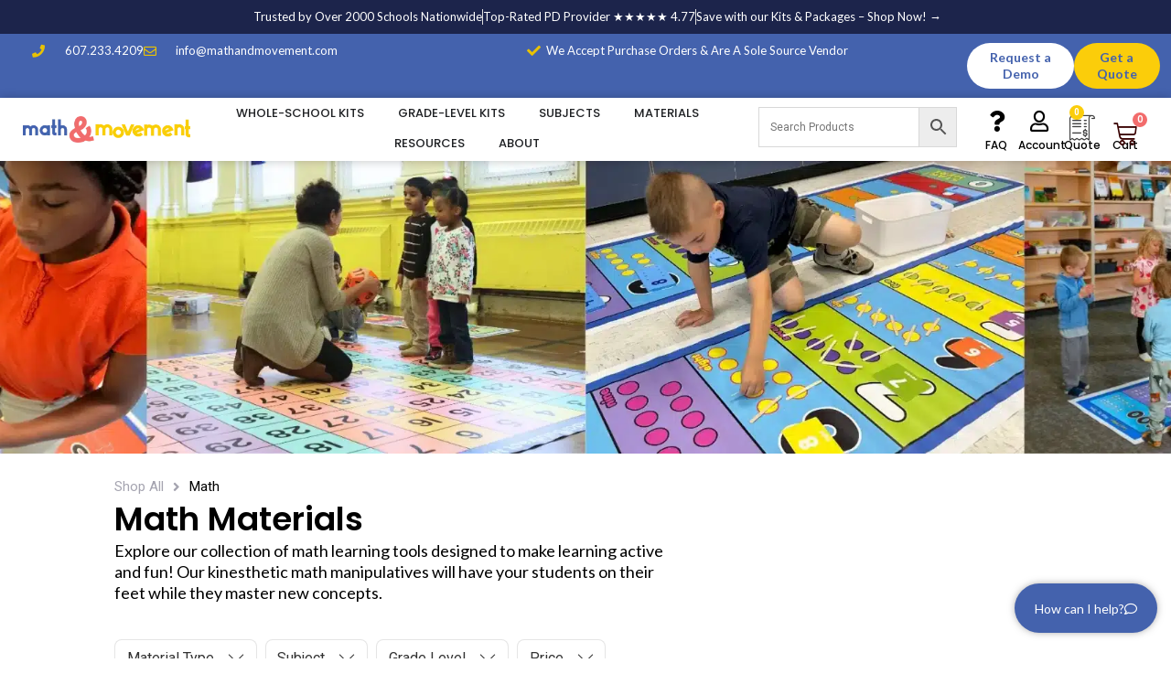

--- FILE ---
content_type: text/html; charset=UTF-8
request_url: https://mathandmovement.com/product-category/math/?add-to-cart=16420
body_size: 119043
content:
<!doctype html>
<html lang="en-US">
<head>
	<meta charset="UTF-8">
	<meta name="viewport" content="width=device-width, initial-scale=1">
	<link rel="profile" href="https://gmpg.org/xfn/11">
	<meta name='robots' content='index, follow, max-image-preview:large, max-snippet:-1, max-video-preview:-1' />

<!-- Google Tag Manager for WordPress by gtm4wp.com -->
<script data-cfasync="false" data-pagespeed-no-defer>
	var gtm4wp_datalayer_name = "dataLayer";
	var dataLayer = dataLayer || [];
	const gtm4wp_use_sku_instead = 0;
	const gtm4wp_currency = 'USD';
	const gtm4wp_product_per_impression = 10;
	const gtm4wp_clear_ecommerce = false;
	const gtm4wp_datalayer_max_timeout = 2000;
</script>
<!-- End Google Tag Manager for WordPress by gtm4wp.com -->
	<!-- This site is optimized with the Yoast SEO Premium plugin v26.8 (Yoast SEO v26.8) - https://yoast.com/product/yoast-seo-premium-wordpress/ -->
	<title>Hands-On Math Materials and Learning Tools - Math &amp; Movement</title>
	<meta name="description" content="Boost achievement with hands-on math materials and kinesthetic manipulatives. Our unique classroom math resources make math active and fun." />
	<link rel="canonical" href="https://mathandmovement.com/product-category/math/" />
	<link rel="next" href="https://mathandmovement.com/product-category/math/page/2/" />
	<meta property="og:locale" content="en_US" />
	<meta property="og:type" content="article" />
	<meta property="og:title" content="Math Archives" />
	<meta property="og:description" content="Boost achievement with hands-on math materials and kinesthetic manipulatives. Our unique classroom math resources make math active and fun." />
	<meta property="og:url" content="https://mathandmovement.com/product-category/math/" />
	<meta property="og:site_name" content="Math &amp; Movement" />
	<meta name="twitter:card" content="summary_large_image" />
	<meta name="twitter:site" content="@mathandmovement" />
	<script type="application/ld+json" class="yoast-schema-graph">{"@context":"https://schema.org","@graph":[{"@type":"CollectionPage","@id":"https://mathandmovement.com/product-category/math/","url":"https://mathandmovement.com/product-category/math/","name":"Hands-On Math Materials and Learning Tools - Math & Movement","isPartOf":{"@id":"https://mathandmovement.com/#website"},"primaryImageOfPage":{"@id":"https://mathandmovement.com/product-category/math/#primaryimage"},"image":{"@id":"https://mathandmovement.com/product-category/math/#primaryimage"},"thumbnailUrl":"https://mathandmovement.com/wp-content/uploads/2021/03/mm00012.jpg","description":"Boost achievement with hands-on math materials and kinesthetic manipulatives. Our unique classroom math resources make math active and fun.","breadcrumb":{"@id":"https://mathandmovement.com/product-category/math/#breadcrumb"},"inLanguage":"en-US"},{"@type":"ImageObject","inLanguage":"en-US","@id":"https://mathandmovement.com/product-category/math/#primaryimage","url":"https://mathandmovement.com/wp-content/uploads/2021/03/mm00012.jpg","contentUrl":"https://mathandmovement.com/wp-content/uploads/2021/03/mm00012.jpg","width":525,"height":525,"caption":"skip counting by 12s hop mat"},{"@type":"BreadcrumbList","@id":"https://mathandmovement.com/product-category/math/#breadcrumb","itemListElement":[{"@type":"ListItem","position":1,"name":"Home","item":"https://mathandmovement.com/"},{"@type":"ListItem","position":2,"name":"Math"}]},{"@type":"WebSite","@id":"https://mathandmovement.com/#website","url":"https://mathandmovement.com/","name":"Math &amp; Movement","description":"making learning fast and fun","publisher":{"@id":"https://mathandmovement.com/#organization"},"potentialAction":[{"@type":"SearchAction","target":{"@type":"EntryPoint","urlTemplate":"https://mathandmovement.com/?s={search_term_string}"},"query-input":{"@type":"PropertyValueSpecification","valueRequired":true,"valueName":"search_term_string"}}],"inLanguage":"en-US"},{"@type":"Organization","@id":"https://mathandmovement.com/#organization","name":"Math & Movement","url":"https://mathandmovement.com/","logo":{"@type":"ImageObject","inLanguage":"en-US","@id":"https://mathandmovement.com/#/schema/logo/image/","url":"https://mathandmovement.com/wp-content/uploads/2022/09/2021_Logo_horizontal_color.png","contentUrl":"https://mathandmovement.com/wp-content/uploads/2022/09/2021_Logo_horizontal_color.png","width":1920,"height":306,"caption":"Math & Movement"},"image":{"@id":"https://mathandmovement.com/#/schema/logo/image/"},"sameAs":["https://www.facebook.com/mathandmovement/","https://x.com/mathandmovement","https://www.instagram.com/mathandmovement/","https://www.linkedin.com/company/mathandmovement","https://www.pinterest.com/mathandmovement/","https://www.youtube.com/@suzannekuntz"]}]}</script>
	<!-- / Yoast SEO Premium plugin. -->


<link rel="alternate" type="application/rss+xml" title="Math &amp; Movement &raquo; Feed" href="https://mathandmovement.com/feed/" />
<link rel="alternate" type="application/rss+xml" title="Math &amp; Movement &raquo; Comments Feed" href="https://mathandmovement.com/comments/feed/" />
<link rel="alternate" type="application/rss+xml" title="Math &amp; Movement &raquo; Math Category Feed" href="https://mathandmovement.com/product-category/math/feed/" />
<style id='wp-img-auto-sizes-contain-inline-css'>
img:is([sizes=auto i],[sizes^="auto," i]){contain-intrinsic-size:3000px 1500px}
/*# sourceURL=wp-img-auto-sizes-contain-inline-css */
</style>
<link rel='stylesheet' id='woolentor-product-grid-modern-css' href='https://mathandmovement.com/wp-content/plugins/woolentor-addons/assets/css/product-grid/modern.css?ver=3.3.1' media='all' />
<link rel='stylesheet' id='woolentor-product-grid-luxury-css' href='https://mathandmovement.com/wp-content/plugins/woolentor-addons/assets/css/product-grid/luxury.css?ver=3.3.1' media='all' />
<link rel='stylesheet' id='woolentor-product-grid-editorial-css' href='https://mathandmovement.com/wp-content/plugins/woolentor-addons/assets/css/product-grid/editorial.css?ver=3.3.1' media='all' />
<link rel='stylesheet' id='woolentor-product-grid-magazine-css' href='https://mathandmovement.com/wp-content/plugins/woolentor-addons/assets/css/product-grid/magazine.css?ver=3.3.1' media='all' />
<link rel='stylesheet' id='toolset_bootstrap_4-css' href='https://mathandmovement.com/wp-content/plugins/toolset-blocks/vendor/toolset/toolset-common/res/lib/bootstrap4/css/bootstrap.min.css?ver=4.5.3' media='screen' />
<link rel='stylesheet' id='wp-block-library-css' href='https://mathandmovement.com/wp-includes/css/dist/block-library/style.min.css?ver=6.9' media='all' />
<link rel='stylesheet' id='ultimate_blocks-cgb-style-css-css' href='https://mathandmovement.com/wp-content/plugins/ultimate-blocks/dist/blocks.style.build.css?ver=3.4.9' media='all' />
<link rel='stylesheet' id='select2-css' href='https://mathandmovement.com/wp-content/plugins/woocommerce/assets/css/select2.css?ver=10.4.3' media='all' />
<link rel='stylesheet' id='yith-wcaf-css' href='https://mathandmovement.com/wp-content/plugins/yith-woocommerce-affiliates-premium/assets/css/yith-wcaf.min.css?ver=3.23.0' media='all' />
<link rel='stylesheet' id='woolentor-block-common-css' href='https://mathandmovement.com/wp-content/plugins/woolentor-addons/woolentor-blocks/assets/css/common-style.css?ver=3.3.1' media='all' />
<link rel='stylesheet' id='woolentor-block-default-css' href='https://mathandmovement.com/wp-content/plugins/woolentor-addons/woolentor-blocks/assets/css/style-index.css?ver=3.3.1' media='all' />
<link rel='stylesheet' id='mediaelement-css' href='https://mathandmovement.com/wp-includes/js/mediaelement/mediaelementplayer-legacy.min.css?ver=4.2.17' media='all' />
<link rel='stylesheet' id='wp-mediaelement-css' href='https://mathandmovement.com/wp-includes/js/mediaelement/wp-mediaelement.min.css?ver=6.9' media='all' />
<link rel='stylesheet' id='view_editor_gutenberg_frontend_assets-css' href='https://mathandmovement.com/wp-content/plugins/toolset-blocks/public/css/views-frontend.css?ver=3.6.21' media='all' />
<style id='view_editor_gutenberg_frontend_assets-inline-css'>
.wpv-sort-list-dropdown.wpv-sort-list-dropdown-style-default > span.wpv-sort-list,.wpv-sort-list-dropdown.wpv-sort-list-dropdown-style-default .wpv-sort-list-item {border-color: #cdcdcd;}.wpv-sort-list-dropdown.wpv-sort-list-dropdown-style-default .wpv-sort-list-item a {color: #444;background-color: #fff;}.wpv-sort-list-dropdown.wpv-sort-list-dropdown-style-default a:hover,.wpv-sort-list-dropdown.wpv-sort-list-dropdown-style-default a:focus {color: #000;background-color: #eee;}.wpv-sort-list-dropdown.wpv-sort-list-dropdown-style-default .wpv-sort-list-item.wpv-sort-list-current a {color: #000;background-color: #eee;}
.wpv-sort-list-dropdown.wpv-sort-list-dropdown-style-default > span.wpv-sort-list,.wpv-sort-list-dropdown.wpv-sort-list-dropdown-style-default .wpv-sort-list-item {border-color: #cdcdcd;}.wpv-sort-list-dropdown.wpv-sort-list-dropdown-style-default .wpv-sort-list-item a {color: #444;background-color: #fff;}.wpv-sort-list-dropdown.wpv-sort-list-dropdown-style-default a:hover,.wpv-sort-list-dropdown.wpv-sort-list-dropdown-style-default a:focus {color: #000;background-color: #eee;}.wpv-sort-list-dropdown.wpv-sort-list-dropdown-style-default .wpv-sort-list-item.wpv-sort-list-current a {color: #000;background-color: #eee;}.wpv-sort-list-dropdown.wpv-sort-list-dropdown-style-grey > span.wpv-sort-list,.wpv-sort-list-dropdown.wpv-sort-list-dropdown-style-grey .wpv-sort-list-item {border-color: #cdcdcd;}.wpv-sort-list-dropdown.wpv-sort-list-dropdown-style-grey .wpv-sort-list-item a {color: #444;background-color: #eeeeee;}.wpv-sort-list-dropdown.wpv-sort-list-dropdown-style-grey a:hover,.wpv-sort-list-dropdown.wpv-sort-list-dropdown-style-grey a:focus {color: #000;background-color: #e5e5e5;}.wpv-sort-list-dropdown.wpv-sort-list-dropdown-style-grey .wpv-sort-list-item.wpv-sort-list-current a {color: #000;background-color: #e5e5e5;}
.wpv-sort-list-dropdown.wpv-sort-list-dropdown-style-default > span.wpv-sort-list,.wpv-sort-list-dropdown.wpv-sort-list-dropdown-style-default .wpv-sort-list-item {border-color: #cdcdcd;}.wpv-sort-list-dropdown.wpv-sort-list-dropdown-style-default .wpv-sort-list-item a {color: #444;background-color: #fff;}.wpv-sort-list-dropdown.wpv-sort-list-dropdown-style-default a:hover,.wpv-sort-list-dropdown.wpv-sort-list-dropdown-style-default a:focus {color: #000;background-color: #eee;}.wpv-sort-list-dropdown.wpv-sort-list-dropdown-style-default .wpv-sort-list-item.wpv-sort-list-current a {color: #000;background-color: #eee;}.wpv-sort-list-dropdown.wpv-sort-list-dropdown-style-grey > span.wpv-sort-list,.wpv-sort-list-dropdown.wpv-sort-list-dropdown-style-grey .wpv-sort-list-item {border-color: #cdcdcd;}.wpv-sort-list-dropdown.wpv-sort-list-dropdown-style-grey .wpv-sort-list-item a {color: #444;background-color: #eeeeee;}.wpv-sort-list-dropdown.wpv-sort-list-dropdown-style-grey a:hover,.wpv-sort-list-dropdown.wpv-sort-list-dropdown-style-grey a:focus {color: #000;background-color: #e5e5e5;}.wpv-sort-list-dropdown.wpv-sort-list-dropdown-style-grey .wpv-sort-list-item.wpv-sort-list-current a {color: #000;background-color: #e5e5e5;}.wpv-sort-list-dropdown.wpv-sort-list-dropdown-style-blue > span.wpv-sort-list,.wpv-sort-list-dropdown.wpv-sort-list-dropdown-style-blue .wpv-sort-list-item {border-color: #0099cc;}.wpv-sort-list-dropdown.wpv-sort-list-dropdown-style-blue .wpv-sort-list-item a {color: #444;background-color: #cbddeb;}.wpv-sort-list-dropdown.wpv-sort-list-dropdown-style-blue a:hover,.wpv-sort-list-dropdown.wpv-sort-list-dropdown-style-blue a:focus {color: #000;background-color: #95bedd;}.wpv-sort-list-dropdown.wpv-sort-list-dropdown-style-blue .wpv-sort-list-item.wpv-sort-list-current a {color: #000;background-color: #95bedd;}
/*# sourceURL=view_editor_gutenberg_frontend_assets-inline-css */
</style>
<link rel='stylesheet' id='cr-frontend-css-css' href='https://mathandmovement.com/wp-content/plugins/customer-reviews-woocommerce/css/frontend.css?ver=5.97.0' media='all' />
<link rel='stylesheet' id='cr-badges-css-css' href='https://mathandmovement.com/wp-content/plugins/customer-reviews-woocommerce/css/badges.css?ver=5.97.0' media='all' />
<style id='global-styles-inline-css'>
:root{--wp--preset--aspect-ratio--square: 1;--wp--preset--aspect-ratio--4-3: 4/3;--wp--preset--aspect-ratio--3-4: 3/4;--wp--preset--aspect-ratio--3-2: 3/2;--wp--preset--aspect-ratio--2-3: 2/3;--wp--preset--aspect-ratio--16-9: 16/9;--wp--preset--aspect-ratio--9-16: 9/16;--wp--preset--color--black: #000000;--wp--preset--color--cyan-bluish-gray: #abb8c3;--wp--preset--color--white: #ffffff;--wp--preset--color--pale-pink: #f78da7;--wp--preset--color--vivid-red: #cf2e2e;--wp--preset--color--luminous-vivid-orange: #ff6900;--wp--preset--color--luminous-vivid-amber: #fcb900;--wp--preset--color--light-green-cyan: #7bdcb5;--wp--preset--color--vivid-green-cyan: #00d084;--wp--preset--color--pale-cyan-blue: #8ed1fc;--wp--preset--color--vivid-cyan-blue: #0693e3;--wp--preset--color--vivid-purple: #9b51e0;--wp--preset--gradient--vivid-cyan-blue-to-vivid-purple: linear-gradient(135deg,rgb(6,147,227) 0%,rgb(155,81,224) 100%);--wp--preset--gradient--light-green-cyan-to-vivid-green-cyan: linear-gradient(135deg,rgb(122,220,180) 0%,rgb(0,208,130) 100%);--wp--preset--gradient--luminous-vivid-amber-to-luminous-vivid-orange: linear-gradient(135deg,rgb(252,185,0) 0%,rgb(255,105,0) 100%);--wp--preset--gradient--luminous-vivid-orange-to-vivid-red: linear-gradient(135deg,rgb(255,105,0) 0%,rgb(207,46,46) 100%);--wp--preset--gradient--very-light-gray-to-cyan-bluish-gray: linear-gradient(135deg,rgb(238,238,238) 0%,rgb(169,184,195) 100%);--wp--preset--gradient--cool-to-warm-spectrum: linear-gradient(135deg,rgb(74,234,220) 0%,rgb(151,120,209) 20%,rgb(207,42,186) 40%,rgb(238,44,130) 60%,rgb(251,105,98) 80%,rgb(254,248,76) 100%);--wp--preset--gradient--blush-light-purple: linear-gradient(135deg,rgb(255,206,236) 0%,rgb(152,150,240) 100%);--wp--preset--gradient--blush-bordeaux: linear-gradient(135deg,rgb(254,205,165) 0%,rgb(254,45,45) 50%,rgb(107,0,62) 100%);--wp--preset--gradient--luminous-dusk: linear-gradient(135deg,rgb(255,203,112) 0%,rgb(199,81,192) 50%,rgb(65,88,208) 100%);--wp--preset--gradient--pale-ocean: linear-gradient(135deg,rgb(255,245,203) 0%,rgb(182,227,212) 50%,rgb(51,167,181) 100%);--wp--preset--gradient--electric-grass: linear-gradient(135deg,rgb(202,248,128) 0%,rgb(113,206,126) 100%);--wp--preset--gradient--midnight: linear-gradient(135deg,rgb(2,3,129) 0%,rgb(40,116,252) 100%);--wp--preset--font-size--small: 13px;--wp--preset--font-size--medium: 20px;--wp--preset--font-size--large: 36px;--wp--preset--font-size--x-large: 42px;--wp--preset--spacing--20: 0.44rem;--wp--preset--spacing--30: 0.67rem;--wp--preset--spacing--40: 1rem;--wp--preset--spacing--50: 1.5rem;--wp--preset--spacing--60: 2.25rem;--wp--preset--spacing--70: 3.38rem;--wp--preset--spacing--80: 5.06rem;--wp--preset--shadow--natural: 6px 6px 9px rgba(0, 0, 0, 0.2);--wp--preset--shadow--deep: 12px 12px 50px rgba(0, 0, 0, 0.4);--wp--preset--shadow--sharp: 6px 6px 0px rgba(0, 0, 0, 0.2);--wp--preset--shadow--outlined: 6px 6px 0px -3px rgb(255, 255, 255), 6px 6px rgb(0, 0, 0);--wp--preset--shadow--crisp: 6px 6px 0px rgb(0, 0, 0);}:root { --wp--style--global--content-size: 800px;--wp--style--global--wide-size: 1200px; }:where(body) { margin: 0; }.wp-site-blocks > .alignleft { float: left; margin-right: 2em; }.wp-site-blocks > .alignright { float: right; margin-left: 2em; }.wp-site-blocks > .aligncenter { justify-content: center; margin-left: auto; margin-right: auto; }:where(.wp-site-blocks) > * { margin-block-start: 24px; margin-block-end: 0; }:where(.wp-site-blocks) > :first-child { margin-block-start: 0; }:where(.wp-site-blocks) > :last-child { margin-block-end: 0; }:root { --wp--style--block-gap: 24px; }:root :where(.is-layout-flow) > :first-child{margin-block-start: 0;}:root :where(.is-layout-flow) > :last-child{margin-block-end: 0;}:root :where(.is-layout-flow) > *{margin-block-start: 24px;margin-block-end: 0;}:root :where(.is-layout-constrained) > :first-child{margin-block-start: 0;}:root :where(.is-layout-constrained) > :last-child{margin-block-end: 0;}:root :where(.is-layout-constrained) > *{margin-block-start: 24px;margin-block-end: 0;}:root :where(.is-layout-flex){gap: 24px;}:root :where(.is-layout-grid){gap: 24px;}.is-layout-flow > .alignleft{float: left;margin-inline-start: 0;margin-inline-end: 2em;}.is-layout-flow > .alignright{float: right;margin-inline-start: 2em;margin-inline-end: 0;}.is-layout-flow > .aligncenter{margin-left: auto !important;margin-right: auto !important;}.is-layout-constrained > .alignleft{float: left;margin-inline-start: 0;margin-inline-end: 2em;}.is-layout-constrained > .alignright{float: right;margin-inline-start: 2em;margin-inline-end: 0;}.is-layout-constrained > .aligncenter{margin-left: auto !important;margin-right: auto !important;}.is-layout-constrained > :where(:not(.alignleft):not(.alignright):not(.alignfull)){max-width: var(--wp--style--global--content-size);margin-left: auto !important;margin-right: auto !important;}.is-layout-constrained > .alignwide{max-width: var(--wp--style--global--wide-size);}body .is-layout-flex{display: flex;}.is-layout-flex{flex-wrap: wrap;align-items: center;}.is-layout-flex > :is(*, div){margin: 0;}body .is-layout-grid{display: grid;}.is-layout-grid > :is(*, div){margin: 0;}body{padding-top: 0px;padding-right: 0px;padding-bottom: 0px;padding-left: 0px;}a:where(:not(.wp-element-button)){text-decoration: underline;}:root :where(.wp-element-button, .wp-block-button__link){background-color: #32373c;border-width: 0;color: #fff;font-family: inherit;font-size: inherit;font-style: inherit;font-weight: inherit;letter-spacing: inherit;line-height: inherit;padding-top: calc(0.667em + 2px);padding-right: calc(1.333em + 2px);padding-bottom: calc(0.667em + 2px);padding-left: calc(1.333em + 2px);text-decoration: none;text-transform: inherit;}.has-black-color{color: var(--wp--preset--color--black) !important;}.has-cyan-bluish-gray-color{color: var(--wp--preset--color--cyan-bluish-gray) !important;}.has-white-color{color: var(--wp--preset--color--white) !important;}.has-pale-pink-color{color: var(--wp--preset--color--pale-pink) !important;}.has-vivid-red-color{color: var(--wp--preset--color--vivid-red) !important;}.has-luminous-vivid-orange-color{color: var(--wp--preset--color--luminous-vivid-orange) !important;}.has-luminous-vivid-amber-color{color: var(--wp--preset--color--luminous-vivid-amber) !important;}.has-light-green-cyan-color{color: var(--wp--preset--color--light-green-cyan) !important;}.has-vivid-green-cyan-color{color: var(--wp--preset--color--vivid-green-cyan) !important;}.has-pale-cyan-blue-color{color: var(--wp--preset--color--pale-cyan-blue) !important;}.has-vivid-cyan-blue-color{color: var(--wp--preset--color--vivid-cyan-blue) !important;}.has-vivid-purple-color{color: var(--wp--preset--color--vivid-purple) !important;}.has-black-background-color{background-color: var(--wp--preset--color--black) !important;}.has-cyan-bluish-gray-background-color{background-color: var(--wp--preset--color--cyan-bluish-gray) !important;}.has-white-background-color{background-color: var(--wp--preset--color--white) !important;}.has-pale-pink-background-color{background-color: var(--wp--preset--color--pale-pink) !important;}.has-vivid-red-background-color{background-color: var(--wp--preset--color--vivid-red) !important;}.has-luminous-vivid-orange-background-color{background-color: var(--wp--preset--color--luminous-vivid-orange) !important;}.has-luminous-vivid-amber-background-color{background-color: var(--wp--preset--color--luminous-vivid-amber) !important;}.has-light-green-cyan-background-color{background-color: var(--wp--preset--color--light-green-cyan) !important;}.has-vivid-green-cyan-background-color{background-color: var(--wp--preset--color--vivid-green-cyan) !important;}.has-pale-cyan-blue-background-color{background-color: var(--wp--preset--color--pale-cyan-blue) !important;}.has-vivid-cyan-blue-background-color{background-color: var(--wp--preset--color--vivid-cyan-blue) !important;}.has-vivid-purple-background-color{background-color: var(--wp--preset--color--vivid-purple) !important;}.has-black-border-color{border-color: var(--wp--preset--color--black) !important;}.has-cyan-bluish-gray-border-color{border-color: var(--wp--preset--color--cyan-bluish-gray) !important;}.has-white-border-color{border-color: var(--wp--preset--color--white) !important;}.has-pale-pink-border-color{border-color: var(--wp--preset--color--pale-pink) !important;}.has-vivid-red-border-color{border-color: var(--wp--preset--color--vivid-red) !important;}.has-luminous-vivid-orange-border-color{border-color: var(--wp--preset--color--luminous-vivid-orange) !important;}.has-luminous-vivid-amber-border-color{border-color: var(--wp--preset--color--luminous-vivid-amber) !important;}.has-light-green-cyan-border-color{border-color: var(--wp--preset--color--light-green-cyan) !important;}.has-vivid-green-cyan-border-color{border-color: var(--wp--preset--color--vivid-green-cyan) !important;}.has-pale-cyan-blue-border-color{border-color: var(--wp--preset--color--pale-cyan-blue) !important;}.has-vivid-cyan-blue-border-color{border-color: var(--wp--preset--color--vivid-cyan-blue) !important;}.has-vivid-purple-border-color{border-color: var(--wp--preset--color--vivid-purple) !important;}.has-vivid-cyan-blue-to-vivid-purple-gradient-background{background: var(--wp--preset--gradient--vivid-cyan-blue-to-vivid-purple) !important;}.has-light-green-cyan-to-vivid-green-cyan-gradient-background{background: var(--wp--preset--gradient--light-green-cyan-to-vivid-green-cyan) !important;}.has-luminous-vivid-amber-to-luminous-vivid-orange-gradient-background{background: var(--wp--preset--gradient--luminous-vivid-amber-to-luminous-vivid-orange) !important;}.has-luminous-vivid-orange-to-vivid-red-gradient-background{background: var(--wp--preset--gradient--luminous-vivid-orange-to-vivid-red) !important;}.has-very-light-gray-to-cyan-bluish-gray-gradient-background{background: var(--wp--preset--gradient--very-light-gray-to-cyan-bluish-gray) !important;}.has-cool-to-warm-spectrum-gradient-background{background: var(--wp--preset--gradient--cool-to-warm-spectrum) !important;}.has-blush-light-purple-gradient-background{background: var(--wp--preset--gradient--blush-light-purple) !important;}.has-blush-bordeaux-gradient-background{background: var(--wp--preset--gradient--blush-bordeaux) !important;}.has-luminous-dusk-gradient-background{background: var(--wp--preset--gradient--luminous-dusk) !important;}.has-pale-ocean-gradient-background{background: var(--wp--preset--gradient--pale-ocean) !important;}.has-electric-grass-gradient-background{background: var(--wp--preset--gradient--electric-grass) !important;}.has-midnight-gradient-background{background: var(--wp--preset--gradient--midnight) !important;}.has-small-font-size{font-size: var(--wp--preset--font-size--small) !important;}.has-medium-font-size{font-size: var(--wp--preset--font-size--medium) !important;}.has-large-font-size{font-size: var(--wp--preset--font-size--large) !important;}.has-x-large-font-size{font-size: var(--wp--preset--font-size--x-large) !important;}
:root :where(.wp-block-pullquote){font-size: 1.5em;line-height: 1.6;}
/*# sourceURL=global-styles-inline-css */
</style>
<link rel='stylesheet' id='ub-extension-style-css-css' href='https://mathandmovement.com/wp-content/plugins/ultimate-blocks/src/extensions/style.css?ver=6.9' media='all' />
<link rel='stylesheet' id='woocommerce-layout-css' href='https://mathandmovement.com/wp-content/plugins/woocommerce/assets/css/woocommerce-layout.css?ver=10.4.3' media='all' />
<link rel='stylesheet' id='woocommerce-smallscreen-css' href='https://mathandmovement.com/wp-content/plugins/woocommerce/assets/css/woocommerce-smallscreen.css?ver=10.4.3' media='only screen and (max-width: 768px)' />
<link rel='stylesheet' id='woocommerce-general-css' href='https://mathandmovement.com/wp-content/plugins/woocommerce/assets/css/woocommerce.css?ver=10.4.3' media='all' />
<style id='woocommerce-inline-inline-css'>
.woocommerce form .form-row .required { visibility: visible; }
/*# sourceURL=woocommerce-inline-inline-css */
</style>
<link rel='stylesheet' id='aws-style-css' href='https://mathandmovement.com/wp-content/plugins/advanced-woo-search/assets/css/common.min.css?ver=3.52' media='all' />
<link rel='stylesheet' id='font-awesome-v4shim-css' href='https://mathandmovement.com/wp-content/plugins/toolset-blocks/vendor/toolset/toolset-common/res/lib/font-awesome/css/v4-shims.css?ver=5.13.0' media='screen' />
<link rel='stylesheet' id='font-awesome-css' href='https://mathandmovement.com/wp-content/plugins/toolset-blocks/vendor/toolset/toolset-common/res/lib/font-awesome/css/all.css?ver=5.13.0' media='screen' />
<style id='font-awesome-inline-css'>
[data-font="FontAwesome"]:before {font-family: 'FontAwesome' !important;content: attr(data-icon) !important;speak: none !important;font-weight: normal !important;font-variant: normal !important;text-transform: none !important;line-height: 1 !important;font-style: normal !important;-webkit-font-smoothing: antialiased !important;-moz-osx-font-smoothing: grayscale !important;}
/*# sourceURL=font-awesome-inline-css */
</style>
<link rel='stylesheet' id='simple-line-icons-wl-css' href='https://mathandmovement.com/wp-content/plugins/woolentor-addons/assets/css/simple-line-icons.css?ver=3.3.1' media='all' />
<link rel='stylesheet' id='htflexboxgrid-css' href='https://mathandmovement.com/wp-content/plugins/woolentor-addons/assets/css/htflexboxgrid.css?ver=3.3.1' media='all' />
<link rel='stylesheet' id='slick-css' href='https://mathandmovement.com/wp-content/plugins/woolentor-addons/assets/css/slick.css?ver=3.3.1' media='all' />
<link rel='stylesheet' id='woolentor-widgets-css' href='https://mathandmovement.com/wp-content/plugins/woolentor-addons/assets/css/woolentor-widgets.css?ver=3.3.1' media='all' />
<link rel='stylesheet' id='photoswipe-css' href='https://mathandmovement.com/wp-content/plugins/woocommerce/assets/css/photoswipe/photoswipe.min.css?ver=10.4.3' media='all' />
<link rel='stylesheet' id='photoswipe-default-skin-css' href='https://mathandmovement.com/wp-content/plugins/woocommerce/assets/css/photoswipe/default-skin/default-skin.min.css?ver=10.4.3' media='all' />
<link rel='stylesheet' id='woolentor-quickview-css' href='https://mathandmovement.com/wp-content/plugins/woolentor-addons/includes/modules/quickview/assets/css/frontend.css?ver=3.3.1' media='all' />
<link rel='stylesheet' id='hello-elementor-css' href='https://mathandmovement.com/wp-content/themes/hello-elementor/assets/css/reset.css?ver=3.4.6' media='all' />
<link rel='stylesheet' id='hello-elementor-theme-style-css' href='https://mathandmovement.com/wp-content/themes/hello-elementor/assets/css/theme.css?ver=3.4.6' media='all' />
<link rel='stylesheet' id='hello-elementor-header-footer-css' href='https://mathandmovement.com/wp-content/themes/hello-elementor/assets/css/header-footer.css?ver=3.4.6' media='all' />
<link rel='stylesheet' id='elementor-frontend-css' href='https://mathandmovement.com/wp-content/uploads/elementor/css/custom-frontend.min.css?ver=1769117886' media='all' />
<style id='elementor-frontend-inline-css'>
.elementor-kit-4506{--e-global-color-primary:#4462AD;--e-global-color-secondary:#92CBEE;--e-global-color-text:#000000;--e-global-color-accent:#F26C6C;--e-global-color-7880d2e3:#FBCD0A;--e-global-color-43cb2127:#ECECEC;--e-global-color-57e03d23:#000;--e-global-color-d1cfad4:#1C244B;--e-global-color-a82d96c:#54595F;--e-global-color-a7ca111:#FFFFFF;--e-global-color-b0ccf4c:#ECF1F8;--e-global-color-50dcf02:#ECEFF7;--e-global-color-39060ee:#FFFDF5;--e-global-color-0c8a54c:#EFEEEA;--e-global-typography-primary-font-family:"Poppins";--e-global-typography-primary-font-size:36px;--e-global-typography-primary-font-weight:600;--e-global-typography-primary-line-height:1.32em;--e-global-typography-secondary-font-family:"Poppins";--e-global-typography-secondary-font-size:25px;--e-global-typography-secondary-font-weight:400;--e-global-typography-secondary-line-height:1.32em;--e-global-typography-text-font-family:"Lato";--e-global-typography-text-font-size:16px;--e-global-typography-text-font-weight:400;--e-global-typography-text-line-height:1.32em;--e-global-typography-accent-font-family:"Lato";--e-global-typography-accent-font-size:14px;--e-global-typography-accent-font-weight:500;--e-global-typography-accent-line-height:1.32em;}.elementor-kit-4506 e-page-transition{background-color:#FFBC7D;}.elementor-kit-4506 a{color:#4462AD;}.elementor-kit-4506 a:hover{color:#304579;font-weight:bold;}.elementor-section.elementor-section-boxed > .elementor-container{max-width:1140px;}.e-con{--container-max-width:1140px;}.elementor-widget:not(:last-child){margin-block-end:20px;}.elementor-element{--widgets-spacing:20px 20px;--widgets-spacing-row:20px;--widgets-spacing-column:20px;}{}h1.entry-title{display:var(--page-title-display);}@media(max-width:1074px){.elementor-section.elementor-section-boxed > .elementor-container{max-width:1024px;}.e-con{--container-max-width:1024px;}}@media(max-width:767px){.elementor-section.elementor-section-boxed > .elementor-container{max-width:767px;}.e-con{--container-max-width:767px;}}/* Start custom CSS */.cmm4e.cmm4e-theme-navigation-menu > .cmm4e-menu-item .cmm4e-content-container {
    padding: 0;
}

.cmm4e-content-wrapper {
    width: 0;
}

.elementor-354:hover .elementor-element:hover .elementor-element-ff305d2:hover .elementor-menu-cart__footer-buttons:hover .elementor-button:hover {
    background-color: #F26C6C00;
    border-style: solid;
    border-width: 1px;
    border-color: #f26c6c;
    color: #f26c6c;
}/* End custom CSS */
.elementor-70424 .elementor-element.elementor-element-10bb9cc{--display:flex;--min-height:33px;--flex-direction:row;--container-widget-width:calc( ( 1 - var( --container-widget-flex-grow ) ) * 100% );--container-widget-height:100%;--container-widget-flex-grow:1;--container-widget-align-self:stretch;--flex-wrap-mobile:wrap;--justify-content:center;--align-items:center;}.elementor-70424 .elementor-element.elementor-element-10bb9cc:not(.elementor-motion-effects-element-type-background), .elementor-70424 .elementor-element.elementor-element-10bb9cc > .elementor-motion-effects-container > .elementor-motion-effects-layer{background-color:var( --e-global-color-d1cfad4 );}.elementor-widget-icon-list .elementor-icon-list-item:not(:last-child):after{border-color:var( --e-global-color-text );}.elementor-widget-icon-list .elementor-icon-list-icon i{color:var( --e-global-color-primary );}.elementor-widget-icon-list .elementor-icon-list-icon svg{fill:var( --e-global-color-primary );}.elementor-widget-icon-list .elementor-icon-list-item > .elementor-icon-list-text, .elementor-widget-icon-list .elementor-icon-list-item > a{font-family:var( --e-global-typography-text-font-family ), Sans-serif;font-size:var( --e-global-typography-text-font-size );font-weight:var( --e-global-typography-text-font-weight );line-height:var( --e-global-typography-text-line-height );}.elementor-widget-icon-list .elementor-icon-list-text{color:var( --e-global-color-secondary );}.elementor-70424 .elementor-element.elementor-element-582b5d3 > .elementor-widget-container{padding:0px 0px 0px 025px;}.elementor-70424 .elementor-element.elementor-element-582b5d3 .elementor-icon-list-items:not(.elementor-inline-items) .elementor-icon-list-item:not(:last-child){padding-block-end:calc(28px/2);}.elementor-70424 .elementor-element.elementor-element-582b5d3 .elementor-icon-list-items:not(.elementor-inline-items) .elementor-icon-list-item:not(:first-child){margin-block-start:calc(28px/2);}.elementor-70424 .elementor-element.elementor-element-582b5d3 .elementor-icon-list-items.elementor-inline-items .elementor-icon-list-item{margin-inline:calc(28px/2);}.elementor-70424 .elementor-element.elementor-element-582b5d3 .elementor-icon-list-items.elementor-inline-items{margin-inline:calc(-28px/2);}.elementor-70424 .elementor-element.elementor-element-582b5d3 .elementor-icon-list-items.elementor-inline-items .elementor-icon-list-item:after{inset-inline-end:calc(-28px/2);}.elementor-70424 .elementor-element.elementor-element-582b5d3 .elementor-icon-list-item:not(:last-child):after{content:"";border-color:#ddd;}.elementor-70424 .elementor-element.elementor-element-582b5d3 .elementor-icon-list-items:not(.elementor-inline-items) .elementor-icon-list-item:not(:last-child):after{border-block-start-style:solid;border-block-start-width:1px;}.elementor-70424 .elementor-element.elementor-element-582b5d3 .elementor-icon-list-items.elementor-inline-items .elementor-icon-list-item:not(:last-child):after{border-inline-start-style:solid;}.elementor-70424 .elementor-element.elementor-element-582b5d3 .elementor-inline-items .elementor-icon-list-item:not(:last-child):after{border-inline-start-width:1px;}.elementor-70424 .elementor-element.elementor-element-582b5d3 .elementor-icon-list-icon i{color:#e8c204;transition:color 0.3s;}.elementor-70424 .elementor-element.elementor-element-582b5d3 .elementor-icon-list-icon svg{fill:#e8c204;transition:fill 0.3s;}.elementor-70424 .elementor-element.elementor-element-582b5d3{--e-icon-list-icon-size:14px;--e-icon-list-icon-align:right;--e-icon-list-icon-margin:0 0 0 calc(var(--e-icon-list-icon-size, 1em) * 0.25);--icon-vertical-offset:0px;}.elementor-70424 .elementor-element.elementor-element-582b5d3 .elementor-icon-list-icon{padding-inline-end:13px;}.elementor-70424 .elementor-element.elementor-element-582b5d3 .elementor-icon-list-item > .elementor-icon-list-text, .elementor-70424 .elementor-element.elementor-element-582b5d3 .elementor-icon-list-item > a{font-size:13px;}.elementor-70424 .elementor-element.elementor-element-582b5d3 .elementor-icon-list-text{color:#ffffff;transition:color 0.3s;}.elementor-70424 .elementor-element.elementor-element-582b5d3 .elementor-icon-list-item:hover .elementor-icon-list-text{color:var( --e-global-color-7880d2e3 );}.elementor-70424 .elementor-element.elementor-element-b22f6d8{--display:flex;--flex-direction:row;--container-widget-width:calc( ( 1 - var( --container-widget-flex-grow ) ) * 100% );--container-widget-height:100%;--container-widget-flex-grow:1;--container-widget-align-self:stretch;--flex-wrap-mobile:wrap;--justify-content:center;--align-items:center;--gap:0px 0px;--row-gap:0px;--column-gap:0px;--margin-top:0px;--margin-bottom:0px;--margin-left:0px;--margin-right:0px;--padding-top:0px;--padding-bottom:0px;--padding-left:0px;--padding-right:0px;}.elementor-70424 .elementor-element.elementor-element-b22f6d8:not(.elementor-motion-effects-element-type-background), .elementor-70424 .elementor-element.elementor-element-b22f6d8 > .elementor-motion-effects-container > .elementor-motion-effects-layer{background-color:var( --e-global-color-primary );}.elementor-70424 .elementor-element.elementor-element-b22f6d8.e-con{--align-self:center;}.elementor-70424 .elementor-element.elementor-element-dd56680{--display:flex;--flex-direction:column;--container-widget-width:100%;--container-widget-height:initial;--container-widget-flex-grow:0;--container-widget-align-self:initial;--flex-wrap-mobile:wrap;}.elementor-70424 .elementor-element.elementor-element-dd56680.e-con{--flex-grow:0;--flex-shrink:0;}.elementor-70424 .elementor-element.elementor-element-3d786fa > .elementor-widget-container{padding:0px 0px 0px 025px;}.elementor-70424 .elementor-element.elementor-element-3d786fa .elementor-icon-list-items:not(.elementor-inline-items) .elementor-icon-list-item:not(:last-child){padding-block-end:calc(28px/2);}.elementor-70424 .elementor-element.elementor-element-3d786fa .elementor-icon-list-items:not(.elementor-inline-items) .elementor-icon-list-item:not(:first-child){margin-block-start:calc(28px/2);}.elementor-70424 .elementor-element.elementor-element-3d786fa .elementor-icon-list-items.elementor-inline-items .elementor-icon-list-item{margin-inline:calc(28px/2);}.elementor-70424 .elementor-element.elementor-element-3d786fa .elementor-icon-list-items.elementor-inline-items{margin-inline:calc(-28px/2);}.elementor-70424 .elementor-element.elementor-element-3d786fa .elementor-icon-list-items.elementor-inline-items .elementor-icon-list-item:after{inset-inline-end:calc(-28px/2);}.elementor-70424 .elementor-element.elementor-element-3d786fa .elementor-icon-list-icon i{color:#e8c204;transition:color 0.3s;}.elementor-70424 .elementor-element.elementor-element-3d786fa .elementor-icon-list-icon svg{fill:#e8c204;transition:fill 0.3s;}.elementor-70424 .elementor-element.elementor-element-3d786fa{--e-icon-list-icon-size:14px;--icon-vertical-offset:0px;}.elementor-70424 .elementor-element.elementor-element-3d786fa .elementor-icon-list-icon{padding-inline-end:13px;}.elementor-70424 .elementor-element.elementor-element-3d786fa .elementor-icon-list-item > .elementor-icon-list-text, .elementor-70424 .elementor-element.elementor-element-3d786fa .elementor-icon-list-item > a{font-size:13px;}.elementor-70424 .elementor-element.elementor-element-3d786fa .elementor-icon-list-text{color:#ffffff;transition:color 0.3s;}.elementor-70424 .elementor-element.elementor-element-0431b0d{--display:flex;--flex-direction:column;--container-widget-width:100%;--container-widget-height:initial;--container-widget-flex-grow:0;--container-widget-align-self:initial;--flex-wrap-mobile:wrap;}.elementor-70424 .elementor-element.elementor-element-397811d{--spacer-size:0px;}.elementor-70424 .elementor-element.elementor-element-4d9c2b2{--display:flex;--flex-direction:column;--container-widget-width:calc( ( 1 - var( --container-widget-flex-grow ) ) * 100% );--container-widget-height:initial;--container-widget-flex-grow:0;--container-widget-align-self:initial;--flex-wrap-mobile:wrap;--align-items:flex-end;}.elementor-70424 .elementor-element.elementor-element-4d9c2b2.e-con{--flex-grow:0;--flex-shrink:0;}.elementor-70424 .elementor-element.elementor-element-5d47147{width:100%;max-width:100%;--e-icon-list-icon-size:15px;--e-icon-list-icon-align:center;--e-icon-list-icon-margin:0 calc(var(--e-icon-list-icon-size, 1em) * 0.125);--icon-vertical-align:center;--icon-vertical-offset:-1px;}.elementor-70424 .elementor-element.elementor-element-5d47147 > .elementor-widget-container{margin:0px 0px 0px 0px;padding:0px 0px 0px 0px;}.elementor-70424 .elementor-element.elementor-element-5d47147.elementor-element{--align-self:flex-end;--flex-grow:0;--flex-shrink:0;}.elementor-70424 .elementor-element.elementor-element-5d47147 .elementor-icon-list-items:not(.elementor-inline-items) .elementor-icon-list-item:not(:last-child){padding-block-end:calc(22px/2);}.elementor-70424 .elementor-element.elementor-element-5d47147 .elementor-icon-list-items:not(.elementor-inline-items) .elementor-icon-list-item:not(:first-child){margin-block-start:calc(22px/2);}.elementor-70424 .elementor-element.elementor-element-5d47147 .elementor-icon-list-items.elementor-inline-items .elementor-icon-list-item{margin-inline:calc(22px/2);}.elementor-70424 .elementor-element.elementor-element-5d47147 .elementor-icon-list-items.elementor-inline-items{margin-inline:calc(-22px/2);}.elementor-70424 .elementor-element.elementor-element-5d47147 .elementor-icon-list-items.elementor-inline-items .elementor-icon-list-item:after{inset-inline-end:calc(-22px/2);}.elementor-70424 .elementor-element.elementor-element-5d47147 .elementor-icon-list-item:not(:last-child):after{content:"";border-color:#FFFFFF;}.elementor-70424 .elementor-element.elementor-element-5d47147 .elementor-icon-list-items:not(.elementor-inline-items) .elementor-icon-list-item:not(:last-child):after{border-block-start-style:solid;}.elementor-70424 .elementor-element.elementor-element-5d47147 .elementor-icon-list-items.elementor-inline-items .elementor-icon-list-item:not(:last-child):after{border-inline-start-style:solid;}.elementor-70424 .elementor-element.elementor-element-5d47147 .elementor-icon-list-icon i{color:#e8c204;transition:color 0.3s;}.elementor-70424 .elementor-element.elementor-element-5d47147 .elementor-icon-list-icon svg{fill:#e8c204;transition:fill 0.3s;}.elementor-70424 .elementor-element.elementor-element-5d47147 .elementor-icon-list-icon{padding-inline-end:0px;}.elementor-70424 .elementor-element.elementor-element-5d47147 .elementor-icon-list-item > .elementor-icon-list-text, .elementor-70424 .elementor-element.elementor-element-5d47147 .elementor-icon-list-item > a{font-size:13px;}.elementor-70424 .elementor-element.elementor-element-5d47147 .elementor-icon-list-text{color:#ffffff;transition:color 0.3s;}.elementor-70424 .elementor-element.elementor-element-f5ede97{--display:flex;--flex-direction:row;--container-widget-width:initial;--container-widget-height:100%;--container-widget-flex-grow:1;--container-widget-align-self:stretch;--flex-wrap-mobile:wrap;--justify-content:flex-end;--gap:0px 10px;--row-gap:0px;--column-gap:10px;--margin-top:0px;--margin-bottom:0px;--margin-left:0px;--margin-right:0px;--padding-top:10px;--padding-bottom:10px;--padding-left:0px;--padding-right:12px;}.elementor-widget-button .elementor-button{background-color:var( --e-global-color-accent );font-family:var( --e-global-typography-accent-font-family ), Sans-serif;font-size:var( --e-global-typography-accent-font-size );font-weight:var( --e-global-typography-accent-font-weight );line-height:var( --e-global-typography-accent-line-height );}.elementor-70424 .elementor-element.elementor-element-6b66bd9 .elementor-button{background-color:#FFFFFF;font-family:"Lato", Sans-serif;font-size:14px;font-weight:bold;line-height:1.32em;fill:var( --e-global-color-primary );color:var( --e-global-color-primary );border-radius:50px 50px 50px 50px;padding:7px 12px 7px 12px;}.elementor-70424 .elementor-element.elementor-element-6b66bd9 > .elementor-widget-container:hover{--e-transform-scale:1.03;}.elementor-70424 .elementor-element.elementor-element-6b66bd9 > .elementor-widget-container{margin:0px 0px 0px 0px;padding:0px 0px 0px 0px;}.elementor-70424 .elementor-element.elementor-element-6b66bd9.elementor-element{--align-self:center;}.elementor-70424 .elementor-element.elementor-element-3579daa .elementor-button{background-color:var( --e-global-color-7880d2e3 );font-family:"Lato", Sans-serif;font-size:14px;font-weight:bold;line-height:1.32em;fill:var( --e-global-color-primary );color:var( --e-global-color-primary );border-radius:50px 50px 50px 50px;padding:7px 12px 7px 12px;}.elementor-70424 .elementor-element.elementor-element-3579daa > .elementor-widget-container:hover{--e-transform-scale:1.03;}.elementor-70424 .elementor-element.elementor-element-3579daa > .elementor-widget-container{margin:0px 0px 0px 0px;padding:0px 0px 0px 0px;}.elementor-70424 .elementor-element.elementor-element-3579daa.elementor-element{--align-self:center;}.elementor-70424 .elementor-element.elementor-element-8f57385{--display:flex;--flex-direction:row;--container-widget-width:calc( ( 1 - var( --container-widget-flex-grow ) ) * 100% );--container-widget-height:100%;--container-widget-flex-grow:1;--container-widget-align-self:stretch;--flex-wrap-mobile:wrap;--justify-content:space-between;--align-items:center;--gap:0px 0px;--row-gap:0px;--column-gap:0px;box-shadow:0px 0px 10px 0px rgba(0, 0, 0, 0.22);--margin-top:0px;--margin-bottom:0px;--margin-left:0px;--margin-right:0px;--padding-top:0px;--padding-bottom:0px;--padding-left:0px;--padding-right:0px;--z-index:115;}.elementor-70424 .elementor-element.elementor-element-8f57385:not(.elementor-motion-effects-element-type-background), .elementor-70424 .elementor-element.elementor-element-8f57385 > .elementor-motion-effects-container > .elementor-motion-effects-layer{background-color:#FFFFFF;}.elementor-70424 .elementor-element.elementor-element-ffe07ef{--display:flex;--justify-content:flex-start;--margin-top:0px;--margin-bottom:0px;--margin-left:0px;--margin-right:0px;--padding-top:0px;--padding-bottom:0px;--padding-left:0px;--padding-right:0px;}.elementor-70424 .elementor-element.elementor-element-ffe07ef.e-con{--align-self:center;}.elementor-widget-image .widget-image-caption{color:var( --e-global-color-text );font-family:var( --e-global-typography-text-font-family ), Sans-serif;font-size:var( --e-global-typography-text-font-size );font-weight:var( --e-global-typography-text-font-weight );line-height:var( --e-global-typography-text-line-height );}.elementor-70424 .elementor-element.elementor-element-bf4c119{width:auto;max-width:auto;text-align:start;}.elementor-70424 .elementor-element.elementor-element-bf4c119 > .elementor-widget-container{margin:0px 0px 0px 0px;padding:0px 0px 0px 025px;}.elementor-70424 .elementor-element.elementor-element-bf4c119.elementor-element{--flex-grow:0;--flex-shrink:1;}.elementor-70424 .elementor-element.elementor-element-bf4c119 img{width:100%;max-width:100%;}.elementor-70424 .elementor-element.elementor-element-169cf2a{--display:flex;--margin-top:0px;--margin-bottom:0px;--margin-left:0px;--margin-right:0px;--padding-top:0px;--padding-bottom:0px;--padding-left:0px;--padding-right:0px;}.elementor-widget-mega-menu > .elementor-widget-container > .e-n-menu > .e-n-menu-wrapper > .e-n-menu-heading > .e-n-menu-item > .e-n-menu-title, .elementor-widget-mega-menu > .elementor-widget-container > .e-n-menu > .e-n-menu-wrapper > .e-n-menu-heading > .e-n-menu-item > .e-n-menu-title > .e-n-menu-title-container, .elementor-widget-mega-menu > .elementor-widget-container > .e-n-menu > .e-n-menu-wrapper > .e-n-menu-heading > .e-n-menu-item > .e-n-menu-title > .e-n-menu-title-container > span{font-family:var( --e-global-typography-accent-font-family ), Sans-serif;font-weight:var( --e-global-typography-accent-font-weight );--n-menu-title-line-height:var( --e-global-typography-accent-line-height );}.elementor-widget-mega-menu{--n-menu-title-font-size:var( --e-global-typography-accent-font-size );--n-menu-divider-color:var( --e-global-color-text );}.elementor-70424 .elementor-element.elementor-element-4c664a4{--display:flex;--flex-direction:row;--container-widget-width:initial;--container-widget-height:100%;--container-widget-flex-grow:1;--container-widget-align-self:stretch;--flex-wrap-mobile:wrap;--gap:19px 0px;--row-gap:19px;--column-gap:0px;border-style:solid;--border-style:solid;border-width:1px 0px 1px 0px;--border-top-width:1px;--border-right-width:0px;--border-bottom-width:1px;--border-left-width:0px;border-color:#E5E7EB;--border-color:#E5E7EB;--margin-top:16px;--margin-bottom:0px;--margin-left:0px;--margin-right:0px;--padding-top:020px;--padding-bottom:20px;--padding-left:0px;--padding-right:0px;}.elementor-70424 .elementor-element.elementor-element-071651f{--display:flex;}.elementor-widget-heading .elementor-heading-title{font-family:var( --e-global-typography-primary-font-family ), Sans-serif;font-size:var( --e-global-typography-primary-font-size );font-weight:var( --e-global-typography-primary-font-weight );line-height:var( --e-global-typography-primary-line-height );color:var( --e-global-color-primary );}.elementor-70424 .elementor-element.elementor-element-ca397fe .elementor-heading-title{font-family:var( --e-global-typography-secondary-font-family ), Sans-serif;font-size:var( --e-global-typography-secondary-font-size );font-weight:var( --e-global-typography-secondary-font-weight );line-height:var( --e-global-typography-secondary-line-height );color:#000000;}.elementor-70424 .elementor-element.elementor-element-c505805{--display:grid;--e-con-grid-template-columns:repeat(3, 1fr);--e-con-grid-template-rows:repeat(1, 1fr);--grid-auto-flow:row;--margin-top:0px;--margin-bottom:0px;--margin-left:0px;--margin-right:0px;--padding-top:0px;--padding-bottom:0px;--padding-left:0px;--padding-right:0px;}.elementor-70424 .elementor-element.elementor-element-a065080{--display:flex;--margin-top:0px;--margin-bottom:0px;--margin-left:0px;--margin-right:0px;--padding-top:0px;--padding-bottom:0px;--padding-left:0px;--padding-right:0px;}.elementor-widget-text-editor{font-family:var( --e-global-typography-text-font-family ), Sans-serif;font-size:var( --e-global-typography-text-font-size );font-weight:var( --e-global-typography-text-font-weight );line-height:var( --e-global-typography-text-line-height );color:var( --e-global-color-text );}.elementor-widget-text-editor.elementor-drop-cap-view-stacked .elementor-drop-cap{background-color:var( --e-global-color-primary );}.elementor-widget-text-editor.elementor-drop-cap-view-framed .elementor-drop-cap, .elementor-widget-text-editor.elementor-drop-cap-view-default .elementor-drop-cap{color:var( --e-global-color-primary );border-color:var( --e-global-color-primary );}.elementor-70424 .elementor-element.elementor-element-ac643b8{font-family:"Lato", Sans-serif;font-size:16px;font-weight:400;line-height:1.32em;}.elementor-70424 .elementor-element.elementor-element-bb31fef .elementor-heading-title{font-family:"Poppins", Sans-serif;font-size:1.25rem;font-weight:400;text-decoration:underline;line-height:2.3em;color:#000000;}.elementor-70424 .elementor-element.elementor-element-3f9938a{--display:flex;}.elementor-70424 .elementor-element.elementor-element-966edfa{width:var( --container-widget-width, 75% );max-width:75%;--container-widget-width:75%;--container-widget-flex-grow:0;}.elementor-70424 .elementor-element.elementor-element-966edfa > .elementor-widget-container{margin:0px 0px 0px 0px;padding:0px 0px 0px 0px;}.elementor-70424 .elementor-element.elementor-element-966edfa.elementor-element{--flex-grow:0;--flex-shrink:0;}.elementor-widget-icon-box.elementor-view-stacked .elementor-icon{background-color:var( --e-global-color-primary );}.elementor-widget-icon-box.elementor-view-framed .elementor-icon, .elementor-widget-icon-box.elementor-view-default .elementor-icon{fill:var( --e-global-color-primary );color:var( --e-global-color-primary );border-color:var( --e-global-color-primary );}.elementor-widget-icon-box .elementor-icon-box-title, .elementor-widget-icon-box .elementor-icon-box-title a{font-family:var( --e-global-typography-primary-font-family ), Sans-serif;font-size:var( --e-global-typography-primary-font-size );font-weight:var( --e-global-typography-primary-font-weight );line-height:var( --e-global-typography-primary-line-height );}.elementor-widget-icon-box .elementor-icon-box-title{color:var( --e-global-color-primary );}.elementor-widget-icon-box:has(:hover) .elementor-icon-box-title,
					 .elementor-widget-icon-box:has(:focus) .elementor-icon-box-title{color:var( --e-global-color-primary );}.elementor-widget-icon-box .elementor-icon-box-description{font-family:var( --e-global-typography-text-font-family ), Sans-serif;font-size:var( --e-global-typography-text-font-size );font-weight:var( --e-global-typography-text-font-weight );line-height:var( --e-global-typography-text-line-height );color:var( --e-global-color-text );}.elementor-70424 .elementor-element.elementor-element-6fe091f{width:var( --container-widget-width, 74.118% );max-width:74.118%;--container-widget-width:74.118%;--container-widget-flex-grow:0;}.elementor-70424 .elementor-element.elementor-element-6fe091f.elementor-element{--flex-grow:0;--flex-shrink:0;}.elementor-70424 .elementor-element.elementor-element-6fe091f .elementor-icon-box-wrapper{align-items:center;text-align:start;gap:0px;}.elementor-70424 .elementor-element.elementor-element-6fe091f .elementor-icon-box-title{margin-block-end:0px;}.elementor-70424 .elementor-element.elementor-element-6fe091f.elementor-view-stacked .elementor-icon{background-color:#FFFFFF;fill:#000000;color:#000000;}.elementor-70424 .elementor-element.elementor-element-6fe091f.elementor-view-framed .elementor-icon, .elementor-70424 .elementor-element.elementor-element-6fe091f.elementor-view-default .elementor-icon{fill:#FFFFFF;color:#FFFFFF;border-color:#FFFFFF;}.elementor-70424 .elementor-element.elementor-element-6fe091f.elementor-view-framed .elementor-icon{background-color:#000000;}.elementor-70424 .elementor-element.elementor-element-6fe091f.elementor-view-stacked:has(:hover) .elementor-icon,
					 .elementor-70424 .elementor-element.elementor-element-6fe091f.elementor-view-stacked:has(:focus) .elementor-icon{background-color:var( --e-global-color-7880d2e3 );}.elementor-70424 .elementor-element.elementor-element-6fe091f.elementor-view-framed:has(:hover) .elementor-icon,
					 .elementor-70424 .elementor-element.elementor-element-6fe091f.elementor-view-default:has(:hover) .elementor-icon,
					 .elementor-70424 .elementor-element.elementor-element-6fe091f.elementor-view-framed:has(:focus) .elementor-icon,
					 .elementor-70424 .elementor-element.elementor-element-6fe091f.elementor-view-default:has(:focus) .elementor-icon{fill:var( --e-global-color-7880d2e3 );color:var( --e-global-color-7880d2e3 );border-color:var( --e-global-color-7880d2e3 );}.elementor-70424 .elementor-element.elementor-element-6fe091f .elementor-icon{font-size:13px;}.elementor-70424 .elementor-element.elementor-element-6fe091f .elementor-icon-box-title, .elementor-70424 .elementor-element.elementor-element-6fe091f .elementor-icon-box-title a{font-family:"Poppins", Sans-serif;font-size:36px;font-weight:600;line-height:1.32em;}.elementor-70424 .elementor-element.elementor-element-95c9dab{--display:flex;--flex-direction:row;--container-widget-width:initial;--container-widget-height:100%;--container-widget-flex-grow:1;--container-widget-align-self:stretch;--flex-wrap-mobile:wrap;--gap:19px 0px;--row-gap:19px;--column-gap:0px;--flex-wrap:wrap;border-style:solid;--border-style:solid;border-color:#E5E7EB;--border-color:#E5E7EB;--border-radius:1px 0px 1px 0px;--margin-top:16px;--margin-bottom:0px;--margin-left:0px;--margin-right:0px;--padding-top:20px;--padding-bottom:20px;--padding-left:0px;--padding-right:0px;}.elementor-70424 .elementor-element.elementor-element-c165cf0{--display:flex;}.elementor-70424 .elementor-element.elementor-element-5294c00 .elementor-heading-title{font-family:var( --e-global-typography-secondary-font-family ), Sans-serif;font-size:var( --e-global-typography-secondary-font-size );font-weight:var( --e-global-typography-secondary-font-weight );line-height:var( --e-global-typography-secondary-line-height );color:#000000;}.elementor-70424 .elementor-element.elementor-element-bcd2fe5{--display:flex;--flex-direction:column;--container-widget-width:calc( ( 1 - var( --container-widget-flex-grow ) ) * 100% );--container-widget-height:initial;--container-widget-flex-grow:0;--container-widget-align-self:initial;--flex-wrap-mobile:wrap;--justify-content:center;--align-items:center;--gap:0px 0px;--row-gap:0px;--column-gap:0px;--margin-top:0px;--margin-bottom:0px;--margin-left:0px;--margin-right:0px;--padding-top:0px;--padding-bottom:0px;--padding-left:0px;--padding-right:0px;}.elementor-70424 .elementor-element.elementor-element-d4e6067{--display:grid;--min-height:0px;--e-con-grid-template-columns:repeat(3, 1fr);--e-con-grid-template-rows:repeat(1, 1fr);--gap:0px 0px;--row-gap:0px;--column-gap:0px;--grid-auto-flow:row;--justify-items:start;--align-items:center;border-style:solid;--border-style:solid;border-color:#F7F7F7;--border-color:#F7F7F7;--border-radius:7px 7px 7px 7px;--margin-top:0px;--margin-bottom:0px;--margin-left:0px;--margin-right:0px;--padding-top:0px;--padding-bottom:0px;--padding-left:0px;--padding-right:0px;}.elementor-70424 .elementor-element.elementor-element-d4e6067:not(.elementor-motion-effects-element-type-background), .elementor-70424 .elementor-element.elementor-element-d4e6067 > .elementor-motion-effects-container > .elementor-motion-effects-layer{background-color:#F7F7F7;}.elementor-70424 .elementor-element.elementor-element-d4e6067.e-con{--align-self:flex-start;}.elementor-70424 .elementor-element.elementor-element-4817ba4{width:var( --container-widget-width, 69% );max-width:69%;--container-widget-width:69%;--container-widget-flex-grow:0;text-align:start;}.elementor-70424 .elementor-element.elementor-element-4817ba4 img{height:83px;object-fit:contain;object-position:center center;}.elementor-70424 .elementor-element.elementor-element-5fe2eb8{width:var( --container-widget-width, 63% );max-width:63%;--container-widget-width:63%;--container-widget-flex-grow:0;text-align:start;}.elementor-70424 .elementor-element.elementor-element-5fe2eb8 > .elementor-widget-container{margin:0px 0px 0px -38px;padding:0px 0px 0px 0px;}.elementor-70424 .elementor-element.elementor-element-5fe2eb8 .elementor-heading-title{font-family:"Poppins", Sans-serif;font-size:1rem;font-weight:400;line-height:1.32em;color:#000000;}.elementor-widget-icon.elementor-view-stacked .elementor-icon{background-color:var( --e-global-color-primary );}.elementor-widget-icon.elementor-view-framed .elementor-icon, .elementor-widget-icon.elementor-view-default .elementor-icon{color:var( --e-global-color-primary );border-color:var( --e-global-color-primary );}.elementor-widget-icon.elementor-view-framed .elementor-icon, .elementor-widget-icon.elementor-view-default .elementor-icon svg{fill:var( --e-global-color-primary );}.elementor-70424 .elementor-element.elementor-element-1242a20{width:var( --container-widget-width, 85% );max-width:85%;--container-widget-width:85%;--container-widget-flex-grow:0;}.elementor-70424 .elementor-element.elementor-element-1242a20 > .elementor-widget-container{margin:0px 0px 0px 0px;padding:0px 0px 0px 0px;}.elementor-70424 .elementor-element.elementor-element-1242a20 .elementor-icon-wrapper{text-align:end;}.elementor-70424 .elementor-element.elementor-element-1242a20.elementor-view-stacked .elementor-icon{background-color:var( --e-global-color-text );color:#FFFFFF;}.elementor-70424 .elementor-element.elementor-element-1242a20.elementor-view-framed .elementor-icon, .elementor-70424 .elementor-element.elementor-element-1242a20.elementor-view-default .elementor-icon{color:var( --e-global-color-text );border-color:var( --e-global-color-text );}.elementor-70424 .elementor-element.elementor-element-1242a20.elementor-view-framed .elementor-icon, .elementor-70424 .elementor-element.elementor-element-1242a20.elementor-view-default .elementor-icon svg{fill:var( --e-global-color-text );}.elementor-70424 .elementor-element.elementor-element-1242a20.elementor-view-framed .elementor-icon{background-color:#FFFFFF;}.elementor-70424 .elementor-element.elementor-element-1242a20.elementor-view-stacked .elementor-icon svg{fill:#FFFFFF;}.elementor-70424 .elementor-element.elementor-element-1242a20.elementor-view-framed .elementor-icon:hover{background-color:var( --e-global-color-7880d2e3 );}.elementor-70424 .elementor-element.elementor-element-1242a20.elementor-view-stacked .elementor-icon:hover{color:var( --e-global-color-7880d2e3 );}.elementor-70424 .elementor-element.elementor-element-1242a20.elementor-view-stacked .elementor-icon:hover svg{fill:var( --e-global-color-7880d2e3 );}.elementor-70424 .elementor-element.elementor-element-1242a20 .elementor-icon{font-size:22px;padding:7px;border-width:0px 0px 0px 0px;border-radius:30px 30px 30px 30px;}.elementor-70424 .elementor-element.elementor-element-1242a20 .elementor-icon svg{height:22px;}.elementor-70424 .elementor-element.elementor-element-00fa0c9{--display:flex;--flex-direction:column;--container-widget-width:calc( ( 1 - var( --container-widget-flex-grow ) ) * 100% );--container-widget-height:initial;--container-widget-flex-grow:0;--container-widget-align-self:initial;--flex-wrap-mobile:wrap;--justify-content:center;--align-items:center;--gap:0px 0px;--row-gap:0px;--column-gap:0px;--margin-top:0px;--margin-bottom:0px;--margin-left:0px;--margin-right:0px;--padding-top:0px;--padding-bottom:0px;--padding-left:0px;--padding-right:0px;}.elementor-70424 .elementor-element.elementor-element-7a82ced{--display:grid;--min-height:0px;--e-con-grid-template-columns:repeat(3, 1fr);--e-con-grid-template-rows:repeat(1, 1fr);--gap:0px 0px;--row-gap:0px;--column-gap:0px;--grid-auto-flow:row;--justify-items:start;--align-items:center;border-style:solid;--border-style:solid;border-color:#F7F7F7;--border-color:#F7F7F7;--border-radius:7px 7px 7px 7px;--margin-top:0px;--margin-bottom:0px;--margin-left:0px;--margin-right:0px;--padding-top:0px;--padding-bottom:0px;--padding-left:0px;--padding-right:0px;}.elementor-70424 .elementor-element.elementor-element-7a82ced:not(.elementor-motion-effects-element-type-background), .elementor-70424 .elementor-element.elementor-element-7a82ced > .elementor-motion-effects-container > .elementor-motion-effects-layer{background-color:#F7F7F7;}.elementor-70424 .elementor-element.elementor-element-7a82ced.e-con{--align-self:flex-start;}.elementor-70424 .elementor-element.elementor-element-4fde366{width:var( --container-widget-width, 69% );max-width:69%;--container-widget-width:69%;--container-widget-flex-grow:0;text-align:start;}.elementor-70424 .elementor-element.elementor-element-4fde366 img{height:83px;object-fit:contain;object-position:center center;}.elementor-70424 .elementor-element.elementor-element-8806057{width:var( --container-widget-width, 63% );max-width:63%;--container-widget-width:63%;--container-widget-flex-grow:0;text-align:start;}.elementor-70424 .elementor-element.elementor-element-8806057 > .elementor-widget-container{margin:0px 0px 0px -38px;padding:0px 0px 0px 0px;}.elementor-70424 .elementor-element.elementor-element-8806057 .elementor-heading-title{font-family:"Poppins", Sans-serif;font-size:1rem;font-weight:400;line-height:1.32em;color:#000000;}.elementor-70424 .elementor-element.elementor-element-3a01c9f{width:var( --container-widget-width, 85% );max-width:85%;--container-widget-width:85%;--container-widget-flex-grow:0;}.elementor-70424 .elementor-element.elementor-element-3a01c9f > .elementor-widget-container{margin:0px 0px 0px 0px;padding:0px 0px 0px 0px;}.elementor-70424 .elementor-element.elementor-element-3a01c9f .elementor-icon-wrapper{text-align:end;}.elementor-70424 .elementor-element.elementor-element-3a01c9f.elementor-view-stacked .elementor-icon{background-color:var( --e-global-color-text );color:#FFFFFF;}.elementor-70424 .elementor-element.elementor-element-3a01c9f.elementor-view-framed .elementor-icon, .elementor-70424 .elementor-element.elementor-element-3a01c9f.elementor-view-default .elementor-icon{color:var( --e-global-color-text );border-color:var( --e-global-color-text );}.elementor-70424 .elementor-element.elementor-element-3a01c9f.elementor-view-framed .elementor-icon, .elementor-70424 .elementor-element.elementor-element-3a01c9f.elementor-view-default .elementor-icon svg{fill:var( --e-global-color-text );}.elementor-70424 .elementor-element.elementor-element-3a01c9f.elementor-view-framed .elementor-icon{background-color:#FFFFFF;}.elementor-70424 .elementor-element.elementor-element-3a01c9f.elementor-view-stacked .elementor-icon svg{fill:#FFFFFF;}.elementor-70424 .elementor-element.elementor-element-3a01c9f.elementor-view-framed .elementor-icon:hover{background-color:var( --e-global-color-7880d2e3 );}.elementor-70424 .elementor-element.elementor-element-3a01c9f.elementor-view-stacked .elementor-icon:hover{color:var( --e-global-color-7880d2e3 );}.elementor-70424 .elementor-element.elementor-element-3a01c9f.elementor-view-stacked .elementor-icon:hover svg{fill:var( --e-global-color-7880d2e3 );}.elementor-70424 .elementor-element.elementor-element-3a01c9f .elementor-icon{font-size:22px;padding:7px;border-width:0px 0px 0px 0px;border-radius:30px 30px 30px 30px;}.elementor-70424 .elementor-element.elementor-element-3a01c9f .elementor-icon svg{height:22px;}.elementor-70424 .elementor-element.elementor-element-4e27f1f{--display:flex;--flex-direction:column;--container-widget-width:calc( ( 1 - var( --container-widget-flex-grow ) ) * 100% );--container-widget-height:initial;--container-widget-flex-grow:0;--container-widget-align-self:initial;--flex-wrap-mobile:wrap;--justify-content:center;--align-items:center;--gap:0px 0px;--row-gap:0px;--column-gap:0px;--margin-top:0px;--margin-bottom:0px;--margin-left:0px;--margin-right:0px;--padding-top:0px;--padding-bottom:0px;--padding-left:0px;--padding-right:0px;}.elementor-70424 .elementor-element.elementor-element-ad4841b{--display:grid;--min-height:0px;--e-con-grid-template-columns:repeat(3, 1fr);--e-con-grid-template-rows:repeat(1, 1fr);--gap:0px 0px;--row-gap:0px;--column-gap:0px;--grid-auto-flow:row;--justify-items:start;--align-items:center;border-style:solid;--border-style:solid;border-color:#F7F7F7;--border-color:#F7F7F7;--border-radius:7px 7px 7px 7px;--margin-top:0px;--margin-bottom:0px;--margin-left:0px;--margin-right:0px;--padding-top:0px;--padding-bottom:0px;--padding-left:0px;--padding-right:0px;}.elementor-70424 .elementor-element.elementor-element-ad4841b:not(.elementor-motion-effects-element-type-background), .elementor-70424 .elementor-element.elementor-element-ad4841b > .elementor-motion-effects-container > .elementor-motion-effects-layer{background-color:#F7F7F7;}.elementor-70424 .elementor-element.elementor-element-ad4841b.e-con{--align-self:flex-start;}.elementor-70424 .elementor-element.elementor-element-34565ba{width:var( --container-widget-width, 69% );max-width:69%;--container-widget-width:69%;--container-widget-flex-grow:0;text-align:start;}.elementor-70424 .elementor-element.elementor-element-34565ba img{height:83px;object-fit:contain;object-position:center center;}.elementor-70424 .elementor-element.elementor-element-5a61a38{width:var( --container-widget-width, 63% );max-width:63%;--container-widget-width:63%;--container-widget-flex-grow:0;text-align:start;}.elementor-70424 .elementor-element.elementor-element-5a61a38 > .elementor-widget-container{margin:0px 0px 0px -38px;padding:0px 0px 0px 0px;}.elementor-70424 .elementor-element.elementor-element-5a61a38 .elementor-heading-title{font-family:"Poppins", Sans-serif;font-size:1rem;font-weight:400;line-height:1.32em;color:#000000;}.elementor-70424 .elementor-element.elementor-element-cadc9d4{width:var( --container-widget-width, 85% );max-width:85%;--container-widget-width:85%;--container-widget-flex-grow:0;}.elementor-70424 .elementor-element.elementor-element-cadc9d4 > .elementor-widget-container{margin:0px 0px 0px 0px;padding:0px 0px 0px 0px;}.elementor-70424 .elementor-element.elementor-element-cadc9d4 .elementor-icon-wrapper{text-align:end;}.elementor-70424 .elementor-element.elementor-element-cadc9d4.elementor-view-stacked .elementor-icon{background-color:var( --e-global-color-text );color:#FFFFFF;}.elementor-70424 .elementor-element.elementor-element-cadc9d4.elementor-view-framed .elementor-icon, .elementor-70424 .elementor-element.elementor-element-cadc9d4.elementor-view-default .elementor-icon{color:var( --e-global-color-text );border-color:var( --e-global-color-text );}.elementor-70424 .elementor-element.elementor-element-cadc9d4.elementor-view-framed .elementor-icon, .elementor-70424 .elementor-element.elementor-element-cadc9d4.elementor-view-default .elementor-icon svg{fill:var( --e-global-color-text );}.elementor-70424 .elementor-element.elementor-element-cadc9d4.elementor-view-framed .elementor-icon{background-color:#FFFFFF;}.elementor-70424 .elementor-element.elementor-element-cadc9d4.elementor-view-stacked .elementor-icon svg{fill:#FFFFFF;}.elementor-70424 .elementor-element.elementor-element-cadc9d4.elementor-view-framed .elementor-icon:hover{background-color:var( --e-global-color-7880d2e3 );}.elementor-70424 .elementor-element.elementor-element-cadc9d4.elementor-view-stacked .elementor-icon:hover{color:var( --e-global-color-7880d2e3 );}.elementor-70424 .elementor-element.elementor-element-cadc9d4.elementor-view-stacked .elementor-icon:hover svg{fill:var( --e-global-color-7880d2e3 );}.elementor-70424 .elementor-element.elementor-element-cadc9d4 .elementor-icon{font-size:22px;padding:7px;border-width:0px 0px 0px 0px;border-radius:30px 30px 30px 30px;}.elementor-70424 .elementor-element.elementor-element-cadc9d4 .elementor-icon svg{height:22px;}.elementor-70424 .elementor-element.elementor-element-cb302ab{--display:flex;--flex-direction:column;--container-widget-width:calc( ( 1 - var( --container-widget-flex-grow ) ) * 100% );--container-widget-height:initial;--container-widget-flex-grow:0;--container-widget-align-self:initial;--flex-wrap-mobile:wrap;--justify-content:center;--align-items:center;--gap:0px 0px;--row-gap:0px;--column-gap:0px;--margin-top:0px;--margin-bottom:0px;--margin-left:0px;--margin-right:0px;--padding-top:0px;--padding-bottom:0px;--padding-left:0px;--padding-right:0px;}.elementor-70424 .elementor-element.elementor-element-40ccb28{--display:grid;--min-height:0px;--e-con-grid-template-columns:repeat(3, 1fr);--e-con-grid-template-rows:repeat(1, 1fr);--gap:0px 0px;--row-gap:0px;--column-gap:0px;--grid-auto-flow:row;--justify-items:start;--align-items:center;border-style:solid;--border-style:solid;border-color:#F7F7F7;--border-color:#F7F7F7;--border-radius:7px 7px 7px 7px;--margin-top:0px;--margin-bottom:0px;--margin-left:0px;--margin-right:0px;--padding-top:0px;--padding-bottom:0px;--padding-left:0px;--padding-right:0px;}.elementor-70424 .elementor-element.elementor-element-40ccb28:not(.elementor-motion-effects-element-type-background), .elementor-70424 .elementor-element.elementor-element-40ccb28 > .elementor-motion-effects-container > .elementor-motion-effects-layer{background-color:#F7F7F7;}.elementor-70424 .elementor-element.elementor-element-40ccb28.e-con{--align-self:flex-start;}.elementor-70424 .elementor-element.elementor-element-f8a724e{width:var( --container-widget-width, 69% );max-width:69%;--container-widget-width:69%;--container-widget-flex-grow:0;text-align:start;}.elementor-70424 .elementor-element.elementor-element-f8a724e img{height:83px;object-fit:contain;object-position:center center;}.elementor-70424 .elementor-element.elementor-element-178f70e{width:var( --container-widget-width, 100% );max-width:100%;--container-widget-width:100%;--container-widget-flex-grow:0;text-align:start;}.elementor-70424 .elementor-element.elementor-element-178f70e > .elementor-widget-container{margin:0px 0px 0px -38px;padding:0px 0px 0px 0px;}.elementor-70424 .elementor-element.elementor-element-178f70e .elementor-heading-title{font-family:"Poppins", Sans-serif;font-size:1rem;font-weight:400;line-height:1.32em;color:#000000;}.elementor-70424 .elementor-element.elementor-element-521d7dd{width:var( --container-widget-width, 85% );max-width:85%;--container-widget-width:85%;--container-widget-flex-grow:0;}.elementor-70424 .elementor-element.elementor-element-521d7dd > .elementor-widget-container{margin:0px 0px 0px 0px;padding:0px 0px 0px 0px;}.elementor-70424 .elementor-element.elementor-element-521d7dd .elementor-icon-wrapper{text-align:end;}.elementor-70424 .elementor-element.elementor-element-521d7dd.elementor-view-stacked .elementor-icon{background-color:var( --e-global-color-text );color:#FFFFFF;}.elementor-70424 .elementor-element.elementor-element-521d7dd.elementor-view-framed .elementor-icon, .elementor-70424 .elementor-element.elementor-element-521d7dd.elementor-view-default .elementor-icon{color:var( --e-global-color-text );border-color:var( --e-global-color-text );}.elementor-70424 .elementor-element.elementor-element-521d7dd.elementor-view-framed .elementor-icon, .elementor-70424 .elementor-element.elementor-element-521d7dd.elementor-view-default .elementor-icon svg{fill:var( --e-global-color-text );}.elementor-70424 .elementor-element.elementor-element-521d7dd.elementor-view-framed .elementor-icon{background-color:#FFFFFF;}.elementor-70424 .elementor-element.elementor-element-521d7dd.elementor-view-stacked .elementor-icon svg{fill:#FFFFFF;}.elementor-70424 .elementor-element.elementor-element-521d7dd.elementor-view-framed .elementor-icon:hover{background-color:var( --e-global-color-7880d2e3 );}.elementor-70424 .elementor-element.elementor-element-521d7dd.elementor-view-stacked .elementor-icon:hover{color:var( --e-global-color-7880d2e3 );}.elementor-70424 .elementor-element.elementor-element-521d7dd.elementor-view-stacked .elementor-icon:hover svg{fill:var( --e-global-color-7880d2e3 );}.elementor-70424 .elementor-element.elementor-element-521d7dd .elementor-icon{font-size:22px;padding:7px;border-width:0px 0px 0px 0px;border-radius:30px 30px 30px 30px;}.elementor-70424 .elementor-element.elementor-element-521d7dd .elementor-icon svg{height:22px;}.elementor-70424 .elementor-element.elementor-element-1d3ce8b{--display:flex;--flex-direction:column;--container-widget-width:calc( ( 1 - var( --container-widget-flex-grow ) ) * 100% );--container-widget-height:initial;--container-widget-flex-grow:0;--container-widget-align-self:initial;--flex-wrap-mobile:wrap;--justify-content:center;--align-items:center;--gap:0px 0px;--row-gap:0px;--column-gap:0px;--margin-top:0px;--margin-bottom:0px;--margin-left:0px;--margin-right:0px;--padding-top:0px;--padding-bottom:0px;--padding-left:0px;--padding-right:0px;}.elementor-70424 .elementor-element.elementor-element-efdac94{--display:grid;--min-height:0px;--e-con-grid-template-columns:repeat(3, 1fr);--e-con-grid-template-rows:repeat(1, 1fr);--gap:0px 0px;--row-gap:0px;--column-gap:0px;--grid-auto-flow:row;--justify-items:start;--align-items:center;border-style:solid;--border-style:solid;border-color:#F7F7F7;--border-color:#F7F7F7;--border-radius:7px 7px 7px 7px;--margin-top:0px;--margin-bottom:0px;--margin-left:0px;--margin-right:0px;--padding-top:0px;--padding-bottom:0px;--padding-left:0px;--padding-right:0px;}.elementor-70424 .elementor-element.elementor-element-efdac94:not(.elementor-motion-effects-element-type-background), .elementor-70424 .elementor-element.elementor-element-efdac94 > .elementor-motion-effects-container > .elementor-motion-effects-layer{background-color:#F7F7F7;}.elementor-70424 .elementor-element.elementor-element-efdac94.e-con{--align-self:flex-start;}.elementor-70424 .elementor-element.elementor-element-4013136{width:var( --container-widget-width, 69% );max-width:69%;--container-widget-width:69%;--container-widget-flex-grow:0;text-align:start;}.elementor-70424 .elementor-element.elementor-element-4013136 img{height:83px;object-fit:contain;object-position:center center;}.elementor-70424 .elementor-element.elementor-element-5875abe{width:var( --container-widget-width, 63% );max-width:63%;--container-widget-width:63%;--container-widget-flex-grow:0;text-align:start;}.elementor-70424 .elementor-element.elementor-element-5875abe > .elementor-widget-container{margin:0px 0px 0px -38px;padding:0px 0px 0px 0px;}.elementor-70424 .elementor-element.elementor-element-5875abe .elementor-heading-title{font-family:"Poppins", Sans-serif;font-size:1rem;font-weight:400;line-height:1.32em;color:#000000;}.elementor-70424 .elementor-element.elementor-element-fad987c{width:var( --container-widget-width, 85% );max-width:85%;--container-widget-width:85%;--container-widget-flex-grow:0;}.elementor-70424 .elementor-element.elementor-element-fad987c > .elementor-widget-container{margin:0px 0px 0px 0px;padding:0px 0px 0px 0px;}.elementor-70424 .elementor-element.elementor-element-fad987c .elementor-icon-wrapper{text-align:end;}.elementor-70424 .elementor-element.elementor-element-fad987c.elementor-view-stacked .elementor-icon{background-color:var( --e-global-color-text );color:#FFFFFF;}.elementor-70424 .elementor-element.elementor-element-fad987c.elementor-view-framed .elementor-icon, .elementor-70424 .elementor-element.elementor-element-fad987c.elementor-view-default .elementor-icon{color:var( --e-global-color-text );border-color:var( --e-global-color-text );}.elementor-70424 .elementor-element.elementor-element-fad987c.elementor-view-framed .elementor-icon, .elementor-70424 .elementor-element.elementor-element-fad987c.elementor-view-default .elementor-icon svg{fill:var( --e-global-color-text );}.elementor-70424 .elementor-element.elementor-element-fad987c.elementor-view-framed .elementor-icon{background-color:#FFFFFF;}.elementor-70424 .elementor-element.elementor-element-fad987c.elementor-view-stacked .elementor-icon svg{fill:#FFFFFF;}.elementor-70424 .elementor-element.elementor-element-fad987c.elementor-view-framed .elementor-icon:hover{background-color:var( --e-global-color-7880d2e3 );}.elementor-70424 .elementor-element.elementor-element-fad987c.elementor-view-stacked .elementor-icon:hover{color:var( --e-global-color-7880d2e3 );}.elementor-70424 .elementor-element.elementor-element-fad987c.elementor-view-stacked .elementor-icon:hover svg{fill:var( --e-global-color-7880d2e3 );}.elementor-70424 .elementor-element.elementor-element-fad987c .elementor-icon{font-size:22px;padding:7px;border-width:0px 0px 0px 0px;border-radius:30px 30px 30px 30px;}.elementor-70424 .elementor-element.elementor-element-fad987c .elementor-icon svg{height:22px;}.elementor-70424 .elementor-element.elementor-element-84e7484{--display:flex;--flex-direction:column;--container-widget-width:calc( ( 1 - var( --container-widget-flex-grow ) ) * 100% );--container-widget-height:initial;--container-widget-flex-grow:0;--container-widget-align-self:initial;--flex-wrap-mobile:wrap;--justify-content:center;--align-items:center;--gap:0px 0px;--row-gap:0px;--column-gap:0px;--margin-top:0px;--margin-bottom:0px;--margin-left:0px;--margin-right:0px;--padding-top:0px;--padding-bottom:0px;--padding-left:0px;--padding-right:0px;}.elementor-70424 .elementor-element.elementor-element-664a723{--display:grid;--min-height:0px;--e-con-grid-template-columns:repeat(3, 1fr);--e-con-grid-template-rows:repeat(1, 1fr);--gap:0px 0px;--row-gap:0px;--column-gap:0px;--grid-auto-flow:row;--justify-items:start;--align-items:center;border-style:solid;--border-style:solid;border-color:#F7F7F7;--border-color:#F7F7F7;--border-radius:7px 7px 7px 7px;--margin-top:0px;--margin-bottom:0px;--margin-left:0px;--margin-right:0px;--padding-top:0px;--padding-bottom:0px;--padding-left:0px;--padding-right:0px;}.elementor-70424 .elementor-element.elementor-element-664a723:not(.elementor-motion-effects-element-type-background), .elementor-70424 .elementor-element.elementor-element-664a723 > .elementor-motion-effects-container > .elementor-motion-effects-layer{background-color:#F7F7F7;}.elementor-70424 .elementor-element.elementor-element-664a723.e-con{--align-self:flex-start;}.elementor-70424 .elementor-element.elementor-element-f5a6be2{width:var( --container-widget-width, 69% );max-width:69%;--container-widget-width:69%;--container-widget-flex-grow:0;text-align:start;}.elementor-70424 .elementor-element.elementor-element-f5a6be2 img{height:83px;object-fit:contain;object-position:center center;}.elementor-70424 .elementor-element.elementor-element-ec5dd0f{width:var( --container-widget-width, 63% );max-width:63%;--container-widget-width:63%;--container-widget-flex-grow:0;text-align:start;}.elementor-70424 .elementor-element.elementor-element-ec5dd0f > .elementor-widget-container{margin:0px 0px 0px -38px;padding:0px 0px 0px 0px;}.elementor-70424 .elementor-element.elementor-element-ec5dd0f .elementor-heading-title{font-family:"Poppins", Sans-serif;font-size:1rem;font-weight:400;line-height:1.32em;color:#000000;}.elementor-70424 .elementor-element.elementor-element-fc777dc{width:var( --container-widget-width, 85% );max-width:85%;--container-widget-width:85%;--container-widget-flex-grow:0;}.elementor-70424 .elementor-element.elementor-element-fc777dc > .elementor-widget-container{margin:0px 0px 0px 0px;padding:0px 0px 0px 0px;}.elementor-70424 .elementor-element.elementor-element-fc777dc .elementor-icon-wrapper{text-align:end;}.elementor-70424 .elementor-element.elementor-element-fc777dc.elementor-view-stacked .elementor-icon{background-color:var( --e-global-color-text );color:#FFFFFF;}.elementor-70424 .elementor-element.elementor-element-fc777dc.elementor-view-framed .elementor-icon, .elementor-70424 .elementor-element.elementor-element-fc777dc.elementor-view-default .elementor-icon{color:var( --e-global-color-text );border-color:var( --e-global-color-text );}.elementor-70424 .elementor-element.elementor-element-fc777dc.elementor-view-framed .elementor-icon, .elementor-70424 .elementor-element.elementor-element-fc777dc.elementor-view-default .elementor-icon svg{fill:var( --e-global-color-text );}.elementor-70424 .elementor-element.elementor-element-fc777dc.elementor-view-framed .elementor-icon{background-color:#FFFFFF;}.elementor-70424 .elementor-element.elementor-element-fc777dc.elementor-view-stacked .elementor-icon svg{fill:#FFFFFF;}.elementor-70424 .elementor-element.elementor-element-fc777dc.elementor-view-framed .elementor-icon:hover{background-color:var( --e-global-color-7880d2e3 );}.elementor-70424 .elementor-element.elementor-element-fc777dc.elementor-view-stacked .elementor-icon:hover{color:var( --e-global-color-7880d2e3 );}.elementor-70424 .elementor-element.elementor-element-fc777dc.elementor-view-stacked .elementor-icon:hover svg{fill:var( --e-global-color-7880d2e3 );}.elementor-70424 .elementor-element.elementor-element-fc777dc .elementor-icon{font-size:22px;padding:7px;border-width:0px 0px 0px 0px;border-radius:30px 30px 30px 30px;}.elementor-70424 .elementor-element.elementor-element-fc777dc .elementor-icon svg{height:22px;}.elementor-70424 .elementor-element.elementor-element-fe0747d{--display:flex;--flex-direction:column;--container-widget-width:calc( ( 1 - var( --container-widget-flex-grow ) ) * 100% );--container-widget-height:initial;--container-widget-flex-grow:0;--container-widget-align-self:initial;--flex-wrap-mobile:wrap;--justify-content:center;--align-items:center;--gap:0px 0px;--row-gap:0px;--column-gap:0px;--margin-top:0px;--margin-bottom:0px;--margin-left:0px;--margin-right:0px;--padding-top:0px;--padding-bottom:0px;--padding-left:0px;--padding-right:0px;}.elementor-70424 .elementor-element.elementor-element-637caac{--display:grid;--min-height:0px;--e-con-grid-template-columns:repeat(3, 1fr);--e-con-grid-template-rows:repeat(1, 1fr);--gap:0px 0px;--row-gap:0px;--column-gap:0px;--grid-auto-flow:row;--justify-items:start;--align-items:center;border-style:solid;--border-style:solid;border-color:#F7F7F7;--border-color:#F7F7F7;--border-radius:7px 7px 7px 7px;--margin-top:0px;--margin-bottom:0px;--margin-left:0px;--margin-right:0px;--padding-top:0px;--padding-bottom:0px;--padding-left:0px;--padding-right:0px;}.elementor-70424 .elementor-element.elementor-element-637caac:not(.elementor-motion-effects-element-type-background), .elementor-70424 .elementor-element.elementor-element-637caac > .elementor-motion-effects-container > .elementor-motion-effects-layer{background-color:#F7F7F7;}.elementor-70424 .elementor-element.elementor-element-637caac.e-con{--align-self:flex-start;}.elementor-70424 .elementor-element.elementor-element-0d2a6b2{width:var( --container-widget-width, 69% );max-width:69%;--container-widget-width:69%;--container-widget-flex-grow:0;text-align:start;}.elementor-70424 .elementor-element.elementor-element-0d2a6b2 img{height:83px;object-fit:contain;object-position:center center;}.elementor-70424 .elementor-element.elementor-element-4ce4504{width:var( --container-widget-width, 63% );max-width:63%;--container-widget-width:63%;--container-widget-flex-grow:0;text-align:start;}.elementor-70424 .elementor-element.elementor-element-4ce4504 > .elementor-widget-container{margin:0px 0px 0px -38px;padding:0px 0px 0px 0px;}.elementor-70424 .elementor-element.elementor-element-4ce4504 .elementor-heading-title{font-family:"Poppins", Sans-serif;font-size:1rem;font-weight:400;line-height:1.32em;color:#000000;}.elementor-70424 .elementor-element.elementor-element-b9219bf{width:var( --container-widget-width, 85% );max-width:85%;--container-widget-width:85%;--container-widget-flex-grow:0;}.elementor-70424 .elementor-element.elementor-element-b9219bf > .elementor-widget-container{margin:0px 0px 0px 0px;padding:0px 0px 0px 0px;}.elementor-70424 .elementor-element.elementor-element-b9219bf .elementor-icon-wrapper{text-align:end;}.elementor-70424 .elementor-element.elementor-element-b9219bf.elementor-view-stacked .elementor-icon{background-color:var( --e-global-color-text );color:#FFFFFF;}.elementor-70424 .elementor-element.elementor-element-b9219bf.elementor-view-framed .elementor-icon, .elementor-70424 .elementor-element.elementor-element-b9219bf.elementor-view-default .elementor-icon{color:var( --e-global-color-text );border-color:var( --e-global-color-text );}.elementor-70424 .elementor-element.elementor-element-b9219bf.elementor-view-framed .elementor-icon, .elementor-70424 .elementor-element.elementor-element-b9219bf.elementor-view-default .elementor-icon svg{fill:var( --e-global-color-text );}.elementor-70424 .elementor-element.elementor-element-b9219bf.elementor-view-framed .elementor-icon{background-color:#FFFFFF;}.elementor-70424 .elementor-element.elementor-element-b9219bf.elementor-view-stacked .elementor-icon svg{fill:#FFFFFF;}.elementor-70424 .elementor-element.elementor-element-b9219bf.elementor-view-framed .elementor-icon:hover{background-color:var( --e-global-color-7880d2e3 );}.elementor-70424 .elementor-element.elementor-element-b9219bf.elementor-view-stacked .elementor-icon:hover{color:var( --e-global-color-7880d2e3 );}.elementor-70424 .elementor-element.elementor-element-b9219bf.elementor-view-stacked .elementor-icon:hover svg{fill:var( --e-global-color-7880d2e3 );}.elementor-70424 .elementor-element.elementor-element-b9219bf .elementor-icon{font-size:22px;padding:7px;border-width:0px 0px 0px 0px;border-radius:30px 30px 30px 30px;}.elementor-70424 .elementor-element.elementor-element-b9219bf .elementor-icon svg{height:22px;}.elementor-70424 .elementor-element.elementor-element-847e7ae{--display:flex;--flex-direction:column;--container-widget-width:calc( ( 1 - var( --container-widget-flex-grow ) ) * 100% );--container-widget-height:initial;--container-widget-flex-grow:0;--container-widget-align-self:initial;--flex-wrap-mobile:wrap;--justify-content:center;--align-items:center;--gap:0px 0px;--row-gap:0px;--column-gap:0px;--margin-top:0px;--margin-bottom:0px;--margin-left:0px;--margin-right:0px;--padding-top:0px;--padding-bottom:0px;--padding-left:0px;--padding-right:0px;}.elementor-70424 .elementor-element.elementor-element-29ec1c2{--display:grid;--min-height:0px;--e-con-grid-template-columns:repeat(3, 1fr);--e-con-grid-template-rows:repeat(1, 1fr);--gap:0px 0px;--row-gap:0px;--column-gap:0px;--grid-auto-flow:row;--justify-items:start;--align-items:center;border-style:solid;--border-style:solid;border-color:#F7F7F7;--border-color:#F7F7F7;--border-radius:7px 7px 7px 7px;--margin-top:0px;--margin-bottom:0px;--margin-left:0px;--margin-right:0px;--padding-top:0px;--padding-bottom:0px;--padding-left:0px;--padding-right:0px;}.elementor-70424 .elementor-element.elementor-element-29ec1c2:not(.elementor-motion-effects-element-type-background), .elementor-70424 .elementor-element.elementor-element-29ec1c2 > .elementor-motion-effects-container > .elementor-motion-effects-layer{background-color:#F7F7F7;}.elementor-70424 .elementor-element.elementor-element-29ec1c2.e-con{--align-self:flex-start;}.elementor-70424 .elementor-element.elementor-element-52ee99f{width:var( --container-widget-width, 69% );max-width:69%;--container-widget-width:69%;--container-widget-flex-grow:0;text-align:start;}.elementor-70424 .elementor-element.elementor-element-52ee99f img{height:83px;object-fit:contain;object-position:center center;}.elementor-70424 .elementor-element.elementor-element-aba171a{width:var( --container-widget-width, 100% );max-width:100%;--container-widget-width:100%;--container-widget-flex-grow:0;text-align:start;}.elementor-70424 .elementor-element.elementor-element-aba171a > .elementor-widget-container{margin:0px 0px 0px -38px;padding:0px 0px 0px 0px;}.elementor-70424 .elementor-element.elementor-element-aba171a .elementor-heading-title{font-family:"Poppins", Sans-serif;font-size:1rem;font-weight:400;line-height:1.32em;color:#000000;}.elementor-70424 .elementor-element.elementor-element-d3d16e5{width:var( --container-widget-width, 85% );max-width:85%;--container-widget-width:85%;--container-widget-flex-grow:0;}.elementor-70424 .elementor-element.elementor-element-d3d16e5 > .elementor-widget-container{margin:0px 0px 0px 0px;padding:0px 0px 0px 0px;}.elementor-70424 .elementor-element.elementor-element-d3d16e5 .elementor-icon-wrapper{text-align:end;}.elementor-70424 .elementor-element.elementor-element-d3d16e5.elementor-view-stacked .elementor-icon{background-color:var( --e-global-color-text );color:#FFFFFF;}.elementor-70424 .elementor-element.elementor-element-d3d16e5.elementor-view-framed .elementor-icon, .elementor-70424 .elementor-element.elementor-element-d3d16e5.elementor-view-default .elementor-icon{color:var( --e-global-color-text );border-color:var( --e-global-color-text );}.elementor-70424 .elementor-element.elementor-element-d3d16e5.elementor-view-framed .elementor-icon, .elementor-70424 .elementor-element.elementor-element-d3d16e5.elementor-view-default .elementor-icon svg{fill:var( --e-global-color-text );}.elementor-70424 .elementor-element.elementor-element-d3d16e5.elementor-view-framed .elementor-icon{background-color:#FFFFFF;}.elementor-70424 .elementor-element.elementor-element-d3d16e5.elementor-view-stacked .elementor-icon svg{fill:#FFFFFF;}.elementor-70424 .elementor-element.elementor-element-d3d16e5.elementor-view-framed .elementor-icon:hover{background-color:var( --e-global-color-7880d2e3 );}.elementor-70424 .elementor-element.elementor-element-d3d16e5.elementor-view-stacked .elementor-icon:hover{color:var( --e-global-color-7880d2e3 );}.elementor-70424 .elementor-element.elementor-element-d3d16e5.elementor-view-stacked .elementor-icon:hover svg{fill:var( --e-global-color-7880d2e3 );}.elementor-70424 .elementor-element.elementor-element-d3d16e5 .elementor-icon{font-size:22px;padding:7px;border-width:0px 0px 0px 0px;border-radius:30px 30px 30px 30px;}.elementor-70424 .elementor-element.elementor-element-d3d16e5 .elementor-icon svg{height:22px;}.elementor-70424 .elementor-element.elementor-element-c0dbc37{--display:flex;--flex-direction:column;--container-widget-width:calc( ( 1 - var( --container-widget-flex-grow ) ) * 100% );--container-widget-height:initial;--container-widget-flex-grow:0;--container-widget-align-self:initial;--flex-wrap-mobile:wrap;--justify-content:center;--align-items:center;--gap:0px 0px;--row-gap:0px;--column-gap:0px;--margin-top:0px;--margin-bottom:0px;--margin-left:0px;--margin-right:0px;--padding-top:0px;--padding-bottom:0px;--padding-left:0px;--padding-right:0px;}.elementor-70424 .elementor-element.elementor-element-4a7da2b{--display:grid;--min-height:0px;--e-con-grid-template-columns:repeat(3, 1fr);--e-con-grid-template-rows:repeat(1, 1fr);--gap:0px 0px;--row-gap:0px;--column-gap:0px;--grid-auto-flow:row;--justify-items:start;--align-items:center;border-style:solid;--border-style:solid;border-color:#F7F7F7;--border-color:#F7F7F7;--border-radius:7px 7px 7px 7px;--margin-top:0px;--margin-bottom:0px;--margin-left:0px;--margin-right:0px;--padding-top:0px;--padding-bottom:0px;--padding-left:0px;--padding-right:0px;}.elementor-70424 .elementor-element.elementor-element-4a7da2b:not(.elementor-motion-effects-element-type-background), .elementor-70424 .elementor-element.elementor-element-4a7da2b > .elementor-motion-effects-container > .elementor-motion-effects-layer{background-color:#F7F7F7;}.elementor-70424 .elementor-element.elementor-element-4a7da2b.e-con{--align-self:flex-start;}.elementor-70424 .elementor-element.elementor-element-f31a56f{width:var( --container-widget-width, 69% );max-width:69%;--container-widget-width:69%;--container-widget-flex-grow:0;text-align:start;}.elementor-70424 .elementor-element.elementor-element-f31a56f img{height:83px;object-fit:contain;object-position:center center;}.elementor-70424 .elementor-element.elementor-element-48c725e{width:var( --container-widget-width, 100% );max-width:100%;--container-widget-width:100%;--container-widget-flex-grow:0;text-align:start;}.elementor-70424 .elementor-element.elementor-element-48c725e > .elementor-widget-container{margin:0px 0px 0px -38px;padding:0px 0px 0px 0px;}.elementor-70424 .elementor-element.elementor-element-48c725e .elementor-heading-title{font-family:"Poppins", Sans-serif;font-size:1rem;font-weight:400;line-height:1.32em;color:#000000;}.elementor-70424 .elementor-element.elementor-element-ae0a0e2{width:var( --container-widget-width, 85% );max-width:85%;--container-widget-width:85%;--container-widget-flex-grow:0;}.elementor-70424 .elementor-element.elementor-element-ae0a0e2 > .elementor-widget-container{margin:0px 0px 0px 0px;padding:0px 0px 0px 0px;}.elementor-70424 .elementor-element.elementor-element-ae0a0e2 .elementor-icon-wrapper{text-align:end;}.elementor-70424 .elementor-element.elementor-element-ae0a0e2.elementor-view-stacked .elementor-icon{background-color:var( --e-global-color-text );color:#FFFFFF;}.elementor-70424 .elementor-element.elementor-element-ae0a0e2.elementor-view-framed .elementor-icon, .elementor-70424 .elementor-element.elementor-element-ae0a0e2.elementor-view-default .elementor-icon{color:var( --e-global-color-text );border-color:var( --e-global-color-text );}.elementor-70424 .elementor-element.elementor-element-ae0a0e2.elementor-view-framed .elementor-icon, .elementor-70424 .elementor-element.elementor-element-ae0a0e2.elementor-view-default .elementor-icon svg{fill:var( --e-global-color-text );}.elementor-70424 .elementor-element.elementor-element-ae0a0e2.elementor-view-framed .elementor-icon{background-color:#FFFFFF;}.elementor-70424 .elementor-element.elementor-element-ae0a0e2.elementor-view-stacked .elementor-icon svg{fill:#FFFFFF;}.elementor-70424 .elementor-element.elementor-element-ae0a0e2.elementor-view-framed .elementor-icon:hover{background-color:var( --e-global-color-7880d2e3 );}.elementor-70424 .elementor-element.elementor-element-ae0a0e2.elementor-view-stacked .elementor-icon:hover{color:var( --e-global-color-7880d2e3 );}.elementor-70424 .elementor-element.elementor-element-ae0a0e2.elementor-view-stacked .elementor-icon:hover svg{fill:var( --e-global-color-7880d2e3 );}.elementor-70424 .elementor-element.elementor-element-ae0a0e2 .elementor-icon{font-size:22px;padding:7px;border-width:0px 0px 0px 0px;border-radius:30px 30px 30px 30px;}.elementor-70424 .elementor-element.elementor-element-ae0a0e2 .elementor-icon svg{height:22px;}.elementor-70424 .elementor-element.elementor-element-0bde15d{--display:flex;}.elementor-70424 .elementor-element.elementor-element-93caa06 .elementor-heading-title{font-family:"Poppins", Sans-serif;font-size:1.25rem;font-weight:400;text-decoration:underline;line-height:2.3em;color:#000000;}.elementor-70424 .elementor-element.elementor-element-5578af9{--display:flex;--flex-direction:row;--container-widget-width:initial;--container-widget-height:100%;--container-widget-flex-grow:1;--container-widget-align-self:stretch;--flex-wrap-mobile:wrap;--gap:19px 0px;--row-gap:19px;--column-gap:0px;--flex-wrap:wrap;border-style:solid;--border-style:solid;border-color:#E5E7EB;--border-color:#E5E7EB;--border-radius:1px 0px 1px 0px;--margin-top:16px;--margin-bottom:0px;--margin-left:0px;--margin-right:0px;--padding-top:20px;--padding-bottom:20px;--padding-left:0px;--padding-right:0px;}.elementor-70424 .elementor-element.elementor-element-27866db{--display:flex;}.elementor-70424 .elementor-element.elementor-element-a7ca98d .elementor-heading-title{font-family:var( --e-global-typography-secondary-font-family ), Sans-serif;font-size:var( --e-global-typography-secondary-font-size );font-weight:var( --e-global-typography-secondary-font-weight );line-height:var( --e-global-typography-secondary-line-height );color:#000000;}.elementor-70424 .elementor-element.elementor-element-e465b94{--display:flex;--flex-direction:column;--container-widget-width:calc( ( 1 - var( --container-widget-flex-grow ) ) * 100% );--container-widget-height:initial;--container-widget-flex-grow:0;--container-widget-align-self:initial;--flex-wrap-mobile:wrap;--justify-content:center;--align-items:center;--gap:0px 0px;--row-gap:0px;--column-gap:0px;--margin-top:0px;--margin-bottom:0px;--margin-left:0px;--margin-right:0px;--padding-top:0px;--padding-bottom:0px;--padding-left:0px;--padding-right:0px;}.elementor-70424 .elementor-element.elementor-element-6006bf2{--display:grid;--min-height:0px;--e-con-grid-template-columns:repeat(3, 1fr);--e-con-grid-template-rows:repeat(1, 1fr);--gap:0px 0px;--row-gap:0px;--column-gap:0px;--grid-auto-flow:column;--justify-items:start;--align-items:center;border-style:solid;--border-style:solid;border-color:#F7F7F7;--border-color:#F7F7F7;--border-radius:7px 7px 7px 7px;--margin-top:0px;--margin-bottom:0px;--margin-left:0px;--margin-right:0px;--padding-top:0px;--padding-bottom:0px;--padding-left:0px;--padding-right:0px;}.elementor-70424 .elementor-element.elementor-element-6006bf2:not(.elementor-motion-effects-element-type-background), .elementor-70424 .elementor-element.elementor-element-6006bf2 > .elementor-motion-effects-container > .elementor-motion-effects-layer{background-color:#F7F7F7;}.elementor-70424 .elementor-element.elementor-element-6006bf2.e-con{--align-self:flex-start;}.elementor-70424 .elementor-element.elementor-element-e4a9b67{width:var( --container-widget-width, 69% );max-width:69%;--container-widget-width:69%;--container-widget-flex-grow:0;text-align:start;}.elementor-70424 .elementor-element.elementor-element-e4a9b67 img{height:83px;object-fit:contain;object-position:center center;}.elementor-70424 .elementor-element.elementor-element-15ca54b{width:var( --container-widget-width, 63% );max-width:63%;--container-widget-width:63%;--container-widget-flex-grow:0;text-align:start;}.elementor-70424 .elementor-element.elementor-element-15ca54b > .elementor-widget-container{margin:0px 0px 0px -38px;padding:0px 0px 0px 0px;}.elementor-70424 .elementor-element.elementor-element-15ca54b .elementor-heading-title{font-family:"Poppins", Sans-serif;font-size:1rem;font-weight:400;line-height:1.32em;color:#000000;}.elementor-70424 .elementor-element.elementor-element-d57a8ef{width:var( --container-widget-width, 85% );max-width:85%;--container-widget-width:85%;--container-widget-flex-grow:0;}.elementor-70424 .elementor-element.elementor-element-d57a8ef > .elementor-widget-container{margin:0px 0px 0px 0px;padding:0px 0px 0px 0px;}.elementor-70424 .elementor-element.elementor-element-d57a8ef .elementor-icon-wrapper{text-align:end;}.elementor-70424 .elementor-element.elementor-element-d57a8ef.elementor-view-stacked .elementor-icon{background-color:var( --e-global-color-text );color:#FFFFFF;}.elementor-70424 .elementor-element.elementor-element-d57a8ef.elementor-view-framed .elementor-icon, .elementor-70424 .elementor-element.elementor-element-d57a8ef.elementor-view-default .elementor-icon{color:var( --e-global-color-text );border-color:var( --e-global-color-text );}.elementor-70424 .elementor-element.elementor-element-d57a8ef.elementor-view-framed .elementor-icon, .elementor-70424 .elementor-element.elementor-element-d57a8ef.elementor-view-default .elementor-icon svg{fill:var( --e-global-color-text );}.elementor-70424 .elementor-element.elementor-element-d57a8ef.elementor-view-framed .elementor-icon{background-color:#FFFFFF;}.elementor-70424 .elementor-element.elementor-element-d57a8ef.elementor-view-stacked .elementor-icon svg{fill:#FFFFFF;}.elementor-70424 .elementor-element.elementor-element-d57a8ef.elementor-view-framed .elementor-icon:hover{background-color:var( --e-global-color-7880d2e3 );}.elementor-70424 .elementor-element.elementor-element-d57a8ef.elementor-view-stacked .elementor-icon:hover{color:var( --e-global-color-7880d2e3 );}.elementor-70424 .elementor-element.elementor-element-d57a8ef.elementor-view-stacked .elementor-icon:hover svg{fill:var( --e-global-color-7880d2e3 );}.elementor-70424 .elementor-element.elementor-element-d57a8ef .elementor-icon{font-size:22px;padding:7px;border-width:0px 0px 0px 0px;border-radius:30px 30px 30px 30px;}.elementor-70424 .elementor-element.elementor-element-d57a8ef .elementor-icon svg{height:22px;}.elementor-70424 .elementor-element.elementor-element-fa09071{--display:flex;--flex-direction:column;--container-widget-width:calc( ( 1 - var( --container-widget-flex-grow ) ) * 100% );--container-widget-height:initial;--container-widget-flex-grow:0;--container-widget-align-self:initial;--flex-wrap-mobile:wrap;--justify-content:center;--align-items:center;--gap:0px 0px;--row-gap:0px;--column-gap:0px;--margin-top:0px;--margin-bottom:0px;--margin-left:0px;--margin-right:0px;--padding-top:0px;--padding-bottom:0px;--padding-left:0px;--padding-right:0px;}.elementor-70424 .elementor-element.elementor-element-10cdc9e{--display:grid;--min-height:0px;--e-con-grid-template-columns:repeat(3, 1fr);--e-con-grid-template-rows:repeat(1, 1fr);--gap:0px 0px;--row-gap:0px;--column-gap:0px;--grid-auto-flow:column;--justify-items:start;--align-items:center;border-style:solid;--border-style:solid;border-color:#F7F7F7;--border-color:#F7F7F7;--border-radius:7px 7px 7px 7px;--margin-top:0px;--margin-bottom:0px;--margin-left:0px;--margin-right:0px;--padding-top:0px;--padding-bottom:0px;--padding-left:0px;--padding-right:0px;}.elementor-70424 .elementor-element.elementor-element-10cdc9e:not(.elementor-motion-effects-element-type-background), .elementor-70424 .elementor-element.elementor-element-10cdc9e > .elementor-motion-effects-container > .elementor-motion-effects-layer{background-color:#F7F7F7;}.elementor-70424 .elementor-element.elementor-element-10cdc9e.e-con{--align-self:flex-start;}.elementor-70424 .elementor-element.elementor-element-ebb9d80{width:var( --container-widget-width, 69% );max-width:69%;--container-widget-width:69%;--container-widget-flex-grow:0;text-align:start;}.elementor-70424 .elementor-element.elementor-element-ebb9d80 img{height:83px;object-fit:contain;object-position:center center;}.elementor-70424 .elementor-element.elementor-element-787e5d0{width:var( --container-widget-width, 63% );max-width:63%;--container-widget-width:63%;--container-widget-flex-grow:0;text-align:start;}.elementor-70424 .elementor-element.elementor-element-787e5d0 > .elementor-widget-container{margin:0px 0px 0px -38px;padding:0px 0px 0px 0px;}.elementor-70424 .elementor-element.elementor-element-787e5d0 .elementor-heading-title{font-family:"Poppins", Sans-serif;font-size:1rem;font-weight:400;line-height:1.32em;color:#000000;}.elementor-70424 .elementor-element.elementor-element-62896be{width:var( --container-widget-width, 85% );max-width:85%;--container-widget-width:85%;--container-widget-flex-grow:0;}.elementor-70424 .elementor-element.elementor-element-62896be > .elementor-widget-container{margin:0px 0px 0px 0px;padding:0px 0px 0px 0px;}.elementor-70424 .elementor-element.elementor-element-62896be .elementor-icon-wrapper{text-align:end;}.elementor-70424 .elementor-element.elementor-element-62896be.elementor-view-stacked .elementor-icon{background-color:var( --e-global-color-text );color:#FFFFFF;}.elementor-70424 .elementor-element.elementor-element-62896be.elementor-view-framed .elementor-icon, .elementor-70424 .elementor-element.elementor-element-62896be.elementor-view-default .elementor-icon{color:var( --e-global-color-text );border-color:var( --e-global-color-text );}.elementor-70424 .elementor-element.elementor-element-62896be.elementor-view-framed .elementor-icon, .elementor-70424 .elementor-element.elementor-element-62896be.elementor-view-default .elementor-icon svg{fill:var( --e-global-color-text );}.elementor-70424 .elementor-element.elementor-element-62896be.elementor-view-framed .elementor-icon{background-color:#FFFFFF;}.elementor-70424 .elementor-element.elementor-element-62896be.elementor-view-stacked .elementor-icon svg{fill:#FFFFFF;}.elementor-70424 .elementor-element.elementor-element-62896be.elementor-view-framed .elementor-icon:hover{background-color:var( --e-global-color-7880d2e3 );}.elementor-70424 .elementor-element.elementor-element-62896be.elementor-view-stacked .elementor-icon:hover{color:var( --e-global-color-7880d2e3 );}.elementor-70424 .elementor-element.elementor-element-62896be.elementor-view-stacked .elementor-icon:hover svg{fill:var( --e-global-color-7880d2e3 );}.elementor-70424 .elementor-element.elementor-element-62896be .elementor-icon{font-size:22px;padding:7px;border-width:0px 0px 0px 0px;border-radius:30px 30px 30px 30px;}.elementor-70424 .elementor-element.elementor-element-62896be .elementor-icon svg{height:22px;}.elementor-70424 .elementor-element.elementor-element-9d5c0ef{--display:flex;--flex-direction:column;--container-widget-width:calc( ( 1 - var( --container-widget-flex-grow ) ) * 100% );--container-widget-height:initial;--container-widget-flex-grow:0;--container-widget-align-self:initial;--flex-wrap-mobile:wrap;--justify-content:center;--align-items:center;--gap:0px 0px;--row-gap:0px;--column-gap:0px;--margin-top:0px;--margin-bottom:0px;--margin-left:0px;--margin-right:0px;--padding-top:0px;--padding-bottom:0px;--padding-left:0px;--padding-right:0px;}.elementor-70424 .elementor-element.elementor-element-13331f8{--display:grid;--min-height:0px;--e-con-grid-template-columns:repeat(3, 1fr);--e-con-grid-template-rows:repeat(1, 1fr);--gap:0px 0px;--row-gap:0px;--column-gap:0px;--grid-auto-flow:column;--justify-items:start;--align-items:center;border-style:solid;--border-style:solid;border-color:#F7F7F7;--border-color:#F7F7F7;--border-radius:7px 7px 7px 7px;--margin-top:0px;--margin-bottom:0px;--margin-left:0px;--margin-right:0px;--padding-top:0px;--padding-bottom:0px;--padding-left:0px;--padding-right:0px;}.elementor-70424 .elementor-element.elementor-element-13331f8:not(.elementor-motion-effects-element-type-background), .elementor-70424 .elementor-element.elementor-element-13331f8 > .elementor-motion-effects-container > .elementor-motion-effects-layer{background-color:#F7F7F7;}.elementor-70424 .elementor-element.elementor-element-13331f8.e-con{--align-self:flex-start;}.elementor-70424 .elementor-element.elementor-element-ccfe808{width:var( --container-widget-width, 69% );max-width:69%;--container-widget-width:69%;--container-widget-flex-grow:0;text-align:start;}.elementor-70424 .elementor-element.elementor-element-ccfe808 img{height:83px;object-fit:contain;object-position:center center;}.elementor-70424 .elementor-element.elementor-element-200257f{width:var( --container-widget-width, 63% );max-width:63%;--container-widget-width:63%;--container-widget-flex-grow:0;text-align:start;}.elementor-70424 .elementor-element.elementor-element-200257f > .elementor-widget-container{margin:0px 0px 0px -38px;padding:0px 0px 0px 0px;}.elementor-70424 .elementor-element.elementor-element-200257f .elementor-heading-title{font-family:"Poppins", Sans-serif;font-size:1rem;font-weight:400;line-height:1.32em;color:#000000;}.elementor-70424 .elementor-element.elementor-element-7b32992{width:var( --container-widget-width, 85% );max-width:85%;--container-widget-width:85%;--container-widget-flex-grow:0;}.elementor-70424 .elementor-element.elementor-element-7b32992 > .elementor-widget-container{margin:0px 0px 0px 0px;padding:0px 0px 0px 0px;}.elementor-70424 .elementor-element.elementor-element-7b32992 .elementor-icon-wrapper{text-align:end;}.elementor-70424 .elementor-element.elementor-element-7b32992.elementor-view-stacked .elementor-icon{background-color:var( --e-global-color-text );color:#FFFFFF;}.elementor-70424 .elementor-element.elementor-element-7b32992.elementor-view-framed .elementor-icon, .elementor-70424 .elementor-element.elementor-element-7b32992.elementor-view-default .elementor-icon{color:var( --e-global-color-text );border-color:var( --e-global-color-text );}.elementor-70424 .elementor-element.elementor-element-7b32992.elementor-view-framed .elementor-icon, .elementor-70424 .elementor-element.elementor-element-7b32992.elementor-view-default .elementor-icon svg{fill:var( --e-global-color-text );}.elementor-70424 .elementor-element.elementor-element-7b32992.elementor-view-framed .elementor-icon{background-color:#FFFFFF;}.elementor-70424 .elementor-element.elementor-element-7b32992.elementor-view-stacked .elementor-icon svg{fill:#FFFFFF;}.elementor-70424 .elementor-element.elementor-element-7b32992.elementor-view-framed .elementor-icon:hover{background-color:var( --e-global-color-7880d2e3 );}.elementor-70424 .elementor-element.elementor-element-7b32992.elementor-view-stacked .elementor-icon:hover{color:var( --e-global-color-7880d2e3 );}.elementor-70424 .elementor-element.elementor-element-7b32992.elementor-view-stacked .elementor-icon:hover svg{fill:var( --e-global-color-7880d2e3 );}.elementor-70424 .elementor-element.elementor-element-7b32992 .elementor-icon{font-size:22px;padding:7px;border-width:0px 0px 0px 0px;border-radius:30px 30px 30px 30px;}.elementor-70424 .elementor-element.elementor-element-7b32992 .elementor-icon svg{height:22px;}.elementor-70424 .elementor-element.elementor-element-cdad633{--display:flex;--flex-direction:column;--container-widget-width:calc( ( 1 - var( --container-widget-flex-grow ) ) * 100% );--container-widget-height:initial;--container-widget-flex-grow:0;--container-widget-align-self:initial;--flex-wrap-mobile:wrap;--justify-content:center;--align-items:center;--gap:0px 0px;--row-gap:0px;--column-gap:0px;--margin-top:0px;--margin-bottom:0px;--margin-left:0px;--margin-right:0px;--padding-top:0px;--padding-bottom:0px;--padding-left:0px;--padding-right:0px;}.elementor-70424 .elementor-element.elementor-element-bb77f62{--display:grid;--min-height:0px;--e-con-grid-template-columns:repeat(3, 1fr);--e-con-grid-template-rows:repeat(1, 1fr);--gap:0px 0px;--row-gap:0px;--column-gap:0px;--grid-auto-flow:column;--justify-items:start;--align-items:center;border-style:solid;--border-style:solid;border-color:#F7F7F7;--border-color:#F7F7F7;--border-radius:7px 7px 7px 7px;--margin-top:0px;--margin-bottom:0px;--margin-left:0px;--margin-right:0px;--padding-top:0px;--padding-bottom:0px;--padding-left:0px;--padding-right:0px;}.elementor-70424 .elementor-element.elementor-element-bb77f62:not(.elementor-motion-effects-element-type-background), .elementor-70424 .elementor-element.elementor-element-bb77f62 > .elementor-motion-effects-container > .elementor-motion-effects-layer{background-color:#F7F7F7;}.elementor-70424 .elementor-element.elementor-element-bb77f62.e-con{--align-self:flex-start;}.elementor-70424 .elementor-element.elementor-element-90b0b7c{width:var( --container-widget-width, 69% );max-width:69%;--container-widget-width:69%;--container-widget-flex-grow:0;text-align:start;}.elementor-70424 .elementor-element.elementor-element-90b0b7c img{height:83px;object-fit:contain;object-position:center center;}.elementor-70424 .elementor-element.elementor-element-8200df5{width:var( --container-widget-width, 63% );max-width:63%;--container-widget-width:63%;--container-widget-flex-grow:0;text-align:start;}.elementor-70424 .elementor-element.elementor-element-8200df5 > .elementor-widget-container{margin:0px 0px 0px -38px;padding:0px 0px 0px 0px;}.elementor-70424 .elementor-element.elementor-element-8200df5 .elementor-heading-title{font-family:"Poppins", Sans-serif;font-size:1rem;font-weight:400;line-height:1.32em;color:#000000;}.elementor-70424 .elementor-element.elementor-element-9a23911{width:var( --container-widget-width, 85% );max-width:85%;--container-widget-width:85%;--container-widget-flex-grow:0;}.elementor-70424 .elementor-element.elementor-element-9a23911 > .elementor-widget-container{margin:0px 0px 0px 0px;padding:0px 0px 0px 0px;}.elementor-70424 .elementor-element.elementor-element-9a23911 .elementor-icon-wrapper{text-align:end;}.elementor-70424 .elementor-element.elementor-element-9a23911.elementor-view-stacked .elementor-icon{background-color:var( --e-global-color-text );color:#FFFFFF;}.elementor-70424 .elementor-element.elementor-element-9a23911.elementor-view-framed .elementor-icon, .elementor-70424 .elementor-element.elementor-element-9a23911.elementor-view-default .elementor-icon{color:var( --e-global-color-text );border-color:var( --e-global-color-text );}.elementor-70424 .elementor-element.elementor-element-9a23911.elementor-view-framed .elementor-icon, .elementor-70424 .elementor-element.elementor-element-9a23911.elementor-view-default .elementor-icon svg{fill:var( --e-global-color-text );}.elementor-70424 .elementor-element.elementor-element-9a23911.elementor-view-framed .elementor-icon{background-color:#FFFFFF;}.elementor-70424 .elementor-element.elementor-element-9a23911.elementor-view-stacked .elementor-icon svg{fill:#FFFFFF;}.elementor-70424 .elementor-element.elementor-element-9a23911.elementor-view-framed .elementor-icon:hover{background-color:var( --e-global-color-7880d2e3 );}.elementor-70424 .elementor-element.elementor-element-9a23911.elementor-view-stacked .elementor-icon:hover{color:var( --e-global-color-7880d2e3 );}.elementor-70424 .elementor-element.elementor-element-9a23911.elementor-view-stacked .elementor-icon:hover svg{fill:var( --e-global-color-7880d2e3 );}.elementor-70424 .elementor-element.elementor-element-9a23911 .elementor-icon{font-size:22px;padding:7px;border-width:0px 0px 0px 0px;border-radius:30px 30px 30px 30px;}.elementor-70424 .elementor-element.elementor-element-9a23911 .elementor-icon svg{height:22px;}.elementor-70424 .elementor-element.elementor-element-56508d7{--display:flex;--flex-direction:column;--container-widget-width:calc( ( 1 - var( --container-widget-flex-grow ) ) * 100% );--container-widget-height:initial;--container-widget-flex-grow:0;--container-widget-align-self:initial;--flex-wrap-mobile:wrap;--justify-content:center;--align-items:center;--gap:0px 0px;--row-gap:0px;--column-gap:0px;--margin-top:0px;--margin-bottom:0px;--margin-left:0px;--margin-right:0px;--padding-top:0px;--padding-bottom:0px;--padding-left:0px;--padding-right:0px;}.elementor-70424 .elementor-element.elementor-element-a87338a{--display:grid;--min-height:0px;--e-con-grid-template-columns:repeat(3, 1fr);--e-con-grid-template-rows:repeat(1, 1fr);--gap:0px 0px;--row-gap:0px;--column-gap:0px;--grid-auto-flow:column;--justify-items:start;--align-items:center;border-style:solid;--border-style:solid;border-color:#F7F7F7;--border-color:#F7F7F7;--border-radius:7px 7px 7px 7px;--margin-top:0px;--margin-bottom:0px;--margin-left:0px;--margin-right:0px;--padding-top:0px;--padding-bottom:0px;--padding-left:0px;--padding-right:0px;}.elementor-70424 .elementor-element.elementor-element-a87338a:not(.elementor-motion-effects-element-type-background), .elementor-70424 .elementor-element.elementor-element-a87338a > .elementor-motion-effects-container > .elementor-motion-effects-layer{background-color:#F7F7F7;}.elementor-70424 .elementor-element.elementor-element-a87338a.e-con{--align-self:flex-start;}.elementor-70424 .elementor-element.elementor-element-e785b23{width:var( --container-widget-width, 69% );max-width:69%;--container-widget-width:69%;--container-widget-flex-grow:0;text-align:start;}.elementor-70424 .elementor-element.elementor-element-e785b23 img{height:83px;object-fit:contain;object-position:center center;}.elementor-70424 .elementor-element.elementor-element-1ea2d6a{width:var( --container-widget-width, 63% );max-width:63%;--container-widget-width:63%;--container-widget-flex-grow:0;text-align:start;}.elementor-70424 .elementor-element.elementor-element-1ea2d6a > .elementor-widget-container{margin:0px 0px 0px -38px;padding:0px 0px 0px 0px;}.elementor-70424 .elementor-element.elementor-element-1ea2d6a .elementor-heading-title{font-family:"Poppins", Sans-serif;font-size:1rem;font-weight:400;line-height:1.32em;color:#000000;}.elementor-70424 .elementor-element.elementor-element-b900808{width:var( --container-widget-width, 85% );max-width:85%;--container-widget-width:85%;--container-widget-flex-grow:0;}.elementor-70424 .elementor-element.elementor-element-b900808 > .elementor-widget-container{margin:0px 0px 0px 0px;padding:0px 0px 0px 0px;}.elementor-70424 .elementor-element.elementor-element-b900808 .elementor-icon-wrapper{text-align:end;}.elementor-70424 .elementor-element.elementor-element-b900808.elementor-view-stacked .elementor-icon{background-color:var( --e-global-color-text );color:#FFFFFF;}.elementor-70424 .elementor-element.elementor-element-b900808.elementor-view-framed .elementor-icon, .elementor-70424 .elementor-element.elementor-element-b900808.elementor-view-default .elementor-icon{color:var( --e-global-color-text );border-color:var( --e-global-color-text );}.elementor-70424 .elementor-element.elementor-element-b900808.elementor-view-framed .elementor-icon, .elementor-70424 .elementor-element.elementor-element-b900808.elementor-view-default .elementor-icon svg{fill:var( --e-global-color-text );}.elementor-70424 .elementor-element.elementor-element-b900808.elementor-view-framed .elementor-icon{background-color:#FFFFFF;}.elementor-70424 .elementor-element.elementor-element-b900808.elementor-view-stacked .elementor-icon svg{fill:#FFFFFF;}.elementor-70424 .elementor-element.elementor-element-b900808.elementor-view-framed .elementor-icon:hover{background-color:var( --e-global-color-7880d2e3 );}.elementor-70424 .elementor-element.elementor-element-b900808.elementor-view-stacked .elementor-icon:hover{color:var( --e-global-color-7880d2e3 );}.elementor-70424 .elementor-element.elementor-element-b900808.elementor-view-stacked .elementor-icon:hover svg{fill:var( --e-global-color-7880d2e3 );}.elementor-70424 .elementor-element.elementor-element-b900808 .elementor-icon{font-size:22px;padding:7px;border-width:0px 0px 0px 0px;border-radius:30px 30px 30px 30px;}.elementor-70424 .elementor-element.elementor-element-b900808 .elementor-icon svg{height:22px;}.elementor-70424 .elementor-element.elementor-element-c1fd746{--display:flex;--flex-direction:column;--container-widget-width:calc( ( 1 - var( --container-widget-flex-grow ) ) * 100% );--container-widget-height:initial;--container-widget-flex-grow:0;--container-widget-align-self:initial;--flex-wrap-mobile:wrap;--justify-content:center;--align-items:center;--gap:0px 0px;--row-gap:0px;--column-gap:0px;--margin-top:0px;--margin-bottom:0px;--margin-left:0px;--margin-right:0px;--padding-top:0px;--padding-bottom:0px;--padding-left:0px;--padding-right:0px;}.elementor-70424 .elementor-element.elementor-element-7d5a3e0{--display:grid;--min-height:0px;--e-con-grid-template-columns:repeat(3, 1fr);--e-con-grid-template-rows:repeat(1, 1fr);--gap:0px 0px;--row-gap:0px;--column-gap:0px;--grid-auto-flow:column;--justify-items:start;--align-items:center;border-style:solid;--border-style:solid;border-color:#F7F7F7;--border-color:#F7F7F7;--border-radius:7px 7px 7px 7px;--margin-top:0px;--margin-bottom:0px;--margin-left:0px;--margin-right:0px;--padding-top:0px;--padding-bottom:0px;--padding-left:0px;--padding-right:0px;}.elementor-70424 .elementor-element.elementor-element-7d5a3e0:not(.elementor-motion-effects-element-type-background), .elementor-70424 .elementor-element.elementor-element-7d5a3e0 > .elementor-motion-effects-container > .elementor-motion-effects-layer{background-color:#F7F7F7;}.elementor-70424 .elementor-element.elementor-element-7d5a3e0.e-con{--align-self:flex-start;}.elementor-70424 .elementor-element.elementor-element-1d35614{width:var( --container-widget-width, 69% );max-width:69%;--container-widget-width:69%;--container-widget-flex-grow:0;text-align:start;}.elementor-70424 .elementor-element.elementor-element-1d35614 img{height:83px;object-fit:contain;object-position:center center;}.elementor-70424 .elementor-element.elementor-element-32fd74a{width:var( --container-widget-width, 63% );max-width:63%;--container-widget-width:63%;--container-widget-flex-grow:0;text-align:start;}.elementor-70424 .elementor-element.elementor-element-32fd74a > .elementor-widget-container{margin:0px 0px 0px -38px;padding:0px 0px 0px 0px;}.elementor-70424 .elementor-element.elementor-element-32fd74a .elementor-heading-title{font-family:"Poppins", Sans-serif;font-size:1rem;font-weight:400;line-height:1.32em;color:#000000;}.elementor-70424 .elementor-element.elementor-element-ec45018{width:var( --container-widget-width, 85% );max-width:85%;--container-widget-width:85%;--container-widget-flex-grow:0;}.elementor-70424 .elementor-element.elementor-element-ec45018 > .elementor-widget-container{margin:0px 0px 0px 0px;padding:0px 0px 0px 0px;}.elementor-70424 .elementor-element.elementor-element-ec45018 .elementor-icon-wrapper{text-align:end;}.elementor-70424 .elementor-element.elementor-element-ec45018.elementor-view-stacked .elementor-icon{background-color:var( --e-global-color-text );color:#FFFFFF;}.elementor-70424 .elementor-element.elementor-element-ec45018.elementor-view-framed .elementor-icon, .elementor-70424 .elementor-element.elementor-element-ec45018.elementor-view-default .elementor-icon{color:var( --e-global-color-text );border-color:var( --e-global-color-text );}.elementor-70424 .elementor-element.elementor-element-ec45018.elementor-view-framed .elementor-icon, .elementor-70424 .elementor-element.elementor-element-ec45018.elementor-view-default .elementor-icon svg{fill:var( --e-global-color-text );}.elementor-70424 .elementor-element.elementor-element-ec45018.elementor-view-framed .elementor-icon{background-color:#FFFFFF;}.elementor-70424 .elementor-element.elementor-element-ec45018.elementor-view-stacked .elementor-icon svg{fill:#FFFFFF;}.elementor-70424 .elementor-element.elementor-element-ec45018.elementor-view-framed .elementor-icon:hover{background-color:var( --e-global-color-7880d2e3 );}.elementor-70424 .elementor-element.elementor-element-ec45018.elementor-view-stacked .elementor-icon:hover{color:var( --e-global-color-7880d2e3 );}.elementor-70424 .elementor-element.elementor-element-ec45018.elementor-view-stacked .elementor-icon:hover svg{fill:var( --e-global-color-7880d2e3 );}.elementor-70424 .elementor-element.elementor-element-ec45018 .elementor-icon{font-size:22px;padding:7px;border-width:0px 0px 0px 0px;border-radius:30px 30px 30px 30px;}.elementor-70424 .elementor-element.elementor-element-ec45018 .elementor-icon svg{height:22px;}.elementor-70424 .elementor-element.elementor-element-3eb6d94{--display:flex;--flex-direction:column;--container-widget-width:calc( ( 1 - var( --container-widget-flex-grow ) ) * 100% );--container-widget-height:initial;--container-widget-flex-grow:0;--container-widget-align-self:initial;--flex-wrap-mobile:wrap;--justify-content:center;--align-items:center;--gap:0px 0px;--row-gap:0px;--column-gap:0px;--margin-top:0px;--margin-bottom:0px;--margin-left:0px;--margin-right:0px;--padding-top:0px;--padding-bottom:0px;--padding-left:0px;--padding-right:0px;}.elementor-70424 .elementor-element.elementor-element-6f2eabf{--display:grid;--min-height:0px;--e-con-grid-template-columns:repeat(3, 1fr);--e-con-grid-template-rows:repeat(1, 1fr);--gap:0px 0px;--row-gap:0px;--column-gap:0px;--grid-auto-flow:column;--justify-items:start;--align-items:center;border-style:solid;--border-style:solid;border-color:#F7F7F7;--border-color:#F7F7F7;--border-radius:7px 7px 7px 7px;--margin-top:0px;--margin-bottom:0px;--margin-left:0px;--margin-right:0px;--padding-top:0px;--padding-bottom:0px;--padding-left:0px;--padding-right:0px;}.elementor-70424 .elementor-element.elementor-element-6f2eabf:not(.elementor-motion-effects-element-type-background), .elementor-70424 .elementor-element.elementor-element-6f2eabf > .elementor-motion-effects-container > .elementor-motion-effects-layer{background-color:#F7F7F7;}.elementor-70424 .elementor-element.elementor-element-6f2eabf.e-con{--align-self:flex-start;}.elementor-70424 .elementor-element.elementor-element-6e99747{width:var( --container-widget-width, 69% );max-width:69%;--container-widget-width:69%;--container-widget-flex-grow:0;text-align:center;}.elementor-70424 .elementor-element.elementor-element-6e99747 img{height:83px;object-fit:contain;object-position:center center;}.elementor-70424 .elementor-element.elementor-element-769e96e{width:var( --container-widget-width, 100% );max-width:100%;--container-widget-width:100%;--container-widget-flex-grow:0;text-align:start;}.elementor-70424 .elementor-element.elementor-element-769e96e > .elementor-widget-container{margin:0px 0px 0px -38px;padding:0px 0px 0px 0px;}.elementor-70424 .elementor-element.elementor-element-769e96e .elementor-heading-title{font-family:"Poppins", Sans-serif;font-size:1rem;font-weight:400;line-height:1.32em;color:#000000;}.elementor-70424 .elementor-element.elementor-element-2890386{width:var( --container-widget-width, 85% );max-width:85%;--container-widget-width:85%;--container-widget-flex-grow:0;}.elementor-70424 .elementor-element.elementor-element-2890386 > .elementor-widget-container{margin:0px 0px 0px 0px;padding:0px 0px 0px 0px;}.elementor-70424 .elementor-element.elementor-element-2890386 .elementor-icon-wrapper{text-align:end;}.elementor-70424 .elementor-element.elementor-element-2890386.elementor-view-stacked .elementor-icon{background-color:var( --e-global-color-text );color:#FFFFFF;}.elementor-70424 .elementor-element.elementor-element-2890386.elementor-view-framed .elementor-icon, .elementor-70424 .elementor-element.elementor-element-2890386.elementor-view-default .elementor-icon{color:var( --e-global-color-text );border-color:var( --e-global-color-text );}.elementor-70424 .elementor-element.elementor-element-2890386.elementor-view-framed .elementor-icon, .elementor-70424 .elementor-element.elementor-element-2890386.elementor-view-default .elementor-icon svg{fill:var( --e-global-color-text );}.elementor-70424 .elementor-element.elementor-element-2890386.elementor-view-framed .elementor-icon{background-color:#FFFFFF;}.elementor-70424 .elementor-element.elementor-element-2890386.elementor-view-stacked .elementor-icon svg{fill:#FFFFFF;}.elementor-70424 .elementor-element.elementor-element-2890386.elementor-view-framed .elementor-icon:hover{background-color:var( --e-global-color-7880d2e3 );}.elementor-70424 .elementor-element.elementor-element-2890386.elementor-view-stacked .elementor-icon:hover{color:var( --e-global-color-7880d2e3 );}.elementor-70424 .elementor-element.elementor-element-2890386.elementor-view-stacked .elementor-icon:hover svg{fill:var( --e-global-color-7880d2e3 );}.elementor-70424 .elementor-element.elementor-element-2890386 .elementor-icon{font-size:22px;padding:7px;border-width:0px 0px 0px 0px;border-radius:30px 30px 30px 30px;}.elementor-70424 .elementor-element.elementor-element-2890386 .elementor-icon svg{height:22px;}.elementor-70424 .elementor-element.elementor-element-1edcdfc{--display:flex;--flex-direction:column;--container-widget-width:calc( ( 1 - var( --container-widget-flex-grow ) ) * 100% );--container-widget-height:initial;--container-widget-flex-grow:0;--container-widget-align-self:initial;--flex-wrap-mobile:wrap;--justify-content:center;--align-items:center;--gap:0px 0px;--row-gap:0px;--column-gap:0px;--margin-top:0px;--margin-bottom:0px;--margin-left:0px;--margin-right:0px;--padding-top:0px;--padding-bottom:0px;--padding-left:0px;--padding-right:0px;}.elementor-70424 .elementor-element.elementor-element-69cea26{--display:grid;--min-height:0px;--e-con-grid-template-columns:repeat(3, 1fr);--e-con-grid-template-rows:repeat(1, 1fr);--gap:0px 0px;--row-gap:0px;--column-gap:0px;--grid-auto-flow:column;--justify-items:start;--align-items:center;border-style:solid;--border-style:solid;border-color:#F7F7F7;--border-color:#F7F7F7;--border-radius:7px 7px 7px 7px;--margin-top:0px;--margin-bottom:0px;--margin-left:0px;--margin-right:0px;--padding-top:0px;--padding-bottom:0px;--padding-left:0px;--padding-right:0px;}.elementor-70424 .elementor-element.elementor-element-69cea26:not(.elementor-motion-effects-element-type-background), .elementor-70424 .elementor-element.elementor-element-69cea26 > .elementor-motion-effects-container > .elementor-motion-effects-layer{background-color:#F7F7F7;}.elementor-70424 .elementor-element.elementor-element-69cea26.e-con{--align-self:flex-start;}.elementor-70424 .elementor-element.elementor-element-e583af2{width:var( --container-widget-width, 69% );max-width:69%;--container-widget-width:69%;--container-widget-flex-grow:0;text-align:start;}.elementor-70424 .elementor-element.elementor-element-e583af2 img{height:83px;object-fit:contain;object-position:center center;}.elementor-70424 .elementor-element.elementor-element-0a42ad0{width:var( --container-widget-width, 63% );max-width:63%;--container-widget-width:63%;--container-widget-flex-grow:0;text-align:start;}.elementor-70424 .elementor-element.elementor-element-0a42ad0 > .elementor-widget-container{margin:0px 0px 0px -38px;padding:0px 0px 0px 0px;}.elementor-70424 .elementor-element.elementor-element-0a42ad0 .elementor-heading-title{font-family:"Poppins", Sans-serif;font-size:1rem;font-weight:400;line-height:1.32em;color:#000000;}.elementor-70424 .elementor-element.elementor-element-19fe5de{width:var( --container-widget-width, 85% );max-width:85%;--container-widget-width:85%;--container-widget-flex-grow:0;}.elementor-70424 .elementor-element.elementor-element-19fe5de > .elementor-widget-container{margin:0px 0px 0px 0px;padding:0px 0px 0px 0px;}.elementor-70424 .elementor-element.elementor-element-19fe5de .elementor-icon-wrapper{text-align:end;}.elementor-70424 .elementor-element.elementor-element-19fe5de.elementor-view-stacked .elementor-icon{background-color:var( --e-global-color-text );color:#FFFFFF;}.elementor-70424 .elementor-element.elementor-element-19fe5de.elementor-view-framed .elementor-icon, .elementor-70424 .elementor-element.elementor-element-19fe5de.elementor-view-default .elementor-icon{color:var( --e-global-color-text );border-color:var( --e-global-color-text );}.elementor-70424 .elementor-element.elementor-element-19fe5de.elementor-view-framed .elementor-icon, .elementor-70424 .elementor-element.elementor-element-19fe5de.elementor-view-default .elementor-icon svg{fill:var( --e-global-color-text );}.elementor-70424 .elementor-element.elementor-element-19fe5de.elementor-view-framed .elementor-icon{background-color:#FFFFFF;}.elementor-70424 .elementor-element.elementor-element-19fe5de.elementor-view-stacked .elementor-icon svg{fill:#FFFFFF;}.elementor-70424 .elementor-element.elementor-element-19fe5de.elementor-view-framed .elementor-icon:hover{background-color:var( --e-global-color-7880d2e3 );}.elementor-70424 .elementor-element.elementor-element-19fe5de.elementor-view-stacked .elementor-icon:hover{color:var( --e-global-color-7880d2e3 );}.elementor-70424 .elementor-element.elementor-element-19fe5de.elementor-view-stacked .elementor-icon:hover svg{fill:var( --e-global-color-7880d2e3 );}.elementor-70424 .elementor-element.elementor-element-19fe5de .elementor-icon{font-size:22px;padding:7px;border-width:0px 0px 0px 0px;border-radius:30px 30px 30px 30px;}.elementor-70424 .elementor-element.elementor-element-19fe5de .elementor-icon svg{height:22px;}.elementor-70424 .elementor-element.elementor-element-626fe1d{--display:flex;--flex-direction:column;--container-widget-width:calc( ( 1 - var( --container-widget-flex-grow ) ) * 100% );--container-widget-height:initial;--container-widget-flex-grow:0;--container-widget-align-self:initial;--flex-wrap-mobile:wrap;--justify-content:center;--align-items:center;--gap:0px 0px;--row-gap:0px;--column-gap:0px;--margin-top:0px;--margin-bottom:0px;--margin-left:0px;--margin-right:0px;--padding-top:0px;--padding-bottom:0px;--padding-left:0px;--padding-right:0px;}.elementor-70424 .elementor-element.elementor-element-e3a4f8d{--display:grid;--min-height:0px;--e-con-grid-template-columns:repeat(3, 1fr);--e-con-grid-template-rows:repeat(1, 1fr);--gap:0px 0px;--row-gap:0px;--column-gap:0px;--grid-auto-flow:column;--justify-items:start;--align-items:center;border-style:solid;--border-style:solid;border-color:#F7F7F7;--border-color:#F7F7F7;--border-radius:7px 7px 7px 7px;--margin-top:0px;--margin-bottom:0px;--margin-left:0px;--margin-right:0px;--padding-top:0px;--padding-bottom:0px;--padding-left:0px;--padding-right:0px;}.elementor-70424 .elementor-element.elementor-element-e3a4f8d:not(.elementor-motion-effects-element-type-background), .elementor-70424 .elementor-element.elementor-element-e3a4f8d > .elementor-motion-effects-container > .elementor-motion-effects-layer{background-color:#F7F7F7;}.elementor-70424 .elementor-element.elementor-element-e3a4f8d.e-con{--align-self:flex-start;}.elementor-70424 .elementor-element.elementor-element-35fc3b6{width:var( --container-widget-width, 69% );max-width:69%;--container-widget-width:69%;--container-widget-flex-grow:0;text-align:center;}.elementor-70424 .elementor-element.elementor-element-35fc3b6.elementor-element{--align-self:center;}.elementor-70424 .elementor-element.elementor-element-35fc3b6 img{height:83px;object-fit:contain;object-position:center center;}.elementor-70424 .elementor-element.elementor-element-abac8cf{width:var( --container-widget-width, 63% );max-width:63%;--container-widget-width:63%;--container-widget-flex-grow:0;text-align:start;}.elementor-70424 .elementor-element.elementor-element-abac8cf > .elementor-widget-container{margin:0px 0px 0px -38px;padding:0px 0px 0px 0px;}.elementor-70424 .elementor-element.elementor-element-abac8cf .elementor-heading-title{font-family:"Poppins", Sans-serif;font-size:1rem;font-weight:400;line-height:1.32em;color:#000000;}.elementor-70424 .elementor-element.elementor-element-570bcb9{width:var( --container-widget-width, 85% );max-width:85%;--container-widget-width:85%;--container-widget-flex-grow:0;}.elementor-70424 .elementor-element.elementor-element-570bcb9 > .elementor-widget-container{margin:0px 0px 0px 0px;padding:0px 0px 0px 0px;}.elementor-70424 .elementor-element.elementor-element-570bcb9 .elementor-icon-wrapper{text-align:end;}.elementor-70424 .elementor-element.elementor-element-570bcb9.elementor-view-stacked .elementor-icon{background-color:var( --e-global-color-text );color:#FFFFFF;}.elementor-70424 .elementor-element.elementor-element-570bcb9.elementor-view-framed .elementor-icon, .elementor-70424 .elementor-element.elementor-element-570bcb9.elementor-view-default .elementor-icon{color:var( --e-global-color-text );border-color:var( --e-global-color-text );}.elementor-70424 .elementor-element.elementor-element-570bcb9.elementor-view-framed .elementor-icon, .elementor-70424 .elementor-element.elementor-element-570bcb9.elementor-view-default .elementor-icon svg{fill:var( --e-global-color-text );}.elementor-70424 .elementor-element.elementor-element-570bcb9.elementor-view-framed .elementor-icon{background-color:#FFFFFF;}.elementor-70424 .elementor-element.elementor-element-570bcb9.elementor-view-stacked .elementor-icon svg{fill:#FFFFFF;}.elementor-70424 .elementor-element.elementor-element-570bcb9.elementor-view-framed .elementor-icon:hover{background-color:var( --e-global-color-7880d2e3 );}.elementor-70424 .elementor-element.elementor-element-570bcb9.elementor-view-stacked .elementor-icon:hover{color:var( --e-global-color-7880d2e3 );}.elementor-70424 .elementor-element.elementor-element-570bcb9.elementor-view-stacked .elementor-icon:hover svg{fill:var( --e-global-color-7880d2e3 );}.elementor-70424 .elementor-element.elementor-element-570bcb9 .elementor-icon{font-size:22px;padding:7px;border-width:0px 0px 0px 0px;border-radius:30px 30px 30px 30px;}.elementor-70424 .elementor-element.elementor-element-570bcb9 .elementor-icon svg{height:22px;}.elementor-70424 .elementor-element.elementor-element-1c2a8bf{--display:flex;}.elementor-70424 .elementor-element.elementor-element-3b6ff85 .elementor-heading-title{font-family:"Poppins", Sans-serif;font-size:1.25rem;font-weight:400;text-decoration:underline;line-height:2.3em;color:#000000;}.elementor-70424 .elementor-element.elementor-element-7b95bdf{--display:flex;border-style:solid;--border-style:solid;border-width:1px 0px 1px 0px;--border-top-width:1px;--border-right-width:0px;--border-bottom-width:1px;--border-left-width:0px;border-color:#E5E7EB;--border-color:#E5E7EB;--margin-top:16px;--margin-bottom:0px;--margin-left:0px;--margin-right:0px;--padding-top:20px;--padding-bottom:20px;--padding-left:0px;--padding-right:0px;}.elementor-70424 .elementor-element.elementor-element-309feb1{--display:flex;}.elementor-70424 .elementor-element.elementor-element-6497d9c .elementor-heading-title{font-family:var( --e-global-typography-secondary-font-family ), Sans-serif;font-size:var( --e-global-typography-secondary-font-size );font-weight:var( --e-global-typography-secondary-font-weight );line-height:var( --e-global-typography-secondary-line-height );color:#000000;}.elementor-70424 .elementor-element.elementor-element-1c00b18{--display:grid;--e-con-grid-template-columns:repeat(3, 1fr);--e-con-grid-template-rows:repeat(4, 1fr);--gap:15px 0px;--row-gap:15px;--column-gap:0px;--grid-auto-flow:row;--align-items:center;--margin-top:0px;--margin-bottom:0px;--margin-left:0px;--margin-right:0px;--padding-top:0px;--padding-bottom:0px;--padding-left:0px;--padding-right:0px;}.elementor-70424 .elementor-element.elementor-element-daa873f{--display:grid;--min-height:0px;--e-con-grid-template-columns:repeat(3, 1fr);--e-con-grid-template-rows:repeat(1, 1fr);--gap:0px 0px;--row-gap:0px;--column-gap:0px;--grid-auto-flow:row;--justify-items:start;--align-items:center;border-style:solid;--border-style:solid;border-color:#F7F7F7;--border-color:#F7F7F7;--border-radius:7px 7px 7px 7px;--margin-top:0px;--margin-bottom:0px;--margin-left:0px;--margin-right:0px;--padding-top:0px;--padding-bottom:0px;--padding-left:0px;--padding-right:0px;}.elementor-70424 .elementor-element.elementor-element-daa873f:not(.elementor-motion-effects-element-type-background), .elementor-70424 .elementor-element.elementor-element-daa873f > .elementor-motion-effects-container > .elementor-motion-effects-layer{background-color:#F7F7F7;}.elementor-70424 .elementor-element.elementor-element-daa873f.e-con{--align-self:flex-start;}.elementor-70424 .elementor-element.elementor-element-abbd96e{width:var( --container-widget-width, 69% );max-width:69%;--container-widget-width:69%;--container-widget-flex-grow:0;text-align:start;}.elementor-70424 .elementor-element.elementor-element-abbd96e img{height:83px;object-fit:contain;object-position:center center;}.elementor-70424 .elementor-element.elementor-element-9149760{width:var( --container-widget-width, 63% );max-width:63%;--container-widget-width:63%;--container-widget-flex-grow:0;text-align:start;}.elementor-70424 .elementor-element.elementor-element-9149760 > .elementor-widget-container{margin:0px 0px 0px -38px;padding:0px 0px 0px 0px;}.elementor-70424 .elementor-element.elementor-element-9149760 .elementor-heading-title{font-family:"Poppins", Sans-serif;font-size:1rem;font-weight:400;line-height:1.32em;color:#000000;}.elementor-70424 .elementor-element.elementor-element-69c6c16{width:var( --container-widget-width, 85% );max-width:85%;--container-widget-width:85%;--container-widget-flex-grow:0;}.elementor-70424 .elementor-element.elementor-element-69c6c16 > .elementor-widget-container{margin:0px 0px 0px 0px;padding:0px 0px 0px 0px;}.elementor-70424 .elementor-element.elementor-element-69c6c16 .elementor-icon-wrapper{text-align:end;}.elementor-70424 .elementor-element.elementor-element-69c6c16.elementor-view-stacked .elementor-icon{background-color:var( --e-global-color-text );color:#FFFFFF;}.elementor-70424 .elementor-element.elementor-element-69c6c16.elementor-view-framed .elementor-icon, .elementor-70424 .elementor-element.elementor-element-69c6c16.elementor-view-default .elementor-icon{color:var( --e-global-color-text );border-color:var( --e-global-color-text );}.elementor-70424 .elementor-element.elementor-element-69c6c16.elementor-view-framed .elementor-icon, .elementor-70424 .elementor-element.elementor-element-69c6c16.elementor-view-default .elementor-icon svg{fill:var( --e-global-color-text );}.elementor-70424 .elementor-element.elementor-element-69c6c16.elementor-view-framed .elementor-icon{background-color:#FFFFFF;}.elementor-70424 .elementor-element.elementor-element-69c6c16.elementor-view-stacked .elementor-icon svg{fill:#FFFFFF;}.elementor-70424 .elementor-element.elementor-element-69c6c16.elementor-view-framed .elementor-icon:hover{background-color:var( --e-global-color-7880d2e3 );}.elementor-70424 .elementor-element.elementor-element-69c6c16.elementor-view-stacked .elementor-icon:hover{color:var( --e-global-color-7880d2e3 );}.elementor-70424 .elementor-element.elementor-element-69c6c16.elementor-view-stacked .elementor-icon:hover svg{fill:var( --e-global-color-7880d2e3 );}.elementor-70424 .elementor-element.elementor-element-69c6c16 .elementor-icon{font-size:22px;padding:7px;border-width:0px 0px 0px 0px;border-radius:30px 30px 30px 30px;}.elementor-70424 .elementor-element.elementor-element-69c6c16 .elementor-icon svg{height:22px;}.elementor-70424 .elementor-element.elementor-element-b00e145{--display:grid;--min-height:0px;--e-con-grid-template-columns:repeat(3, 1fr);--e-con-grid-template-rows:repeat(1, 1fr);--gap:0px 0px;--row-gap:0px;--column-gap:0px;--grid-auto-flow:row;--justify-items:start;--align-items:center;border-style:solid;--border-style:solid;border-color:#F7F7F7;--border-color:#F7F7F7;--border-radius:7px 7px 7px 7px;--margin-top:0px;--margin-bottom:0px;--margin-left:0px;--margin-right:0px;--padding-top:0px;--padding-bottom:0px;--padding-left:0px;--padding-right:0px;}.elementor-70424 .elementor-element.elementor-element-b00e145:not(.elementor-motion-effects-element-type-background), .elementor-70424 .elementor-element.elementor-element-b00e145 > .elementor-motion-effects-container > .elementor-motion-effects-layer{background-color:#F7F7F7;}.elementor-70424 .elementor-element.elementor-element-b00e145.e-con{--align-self:flex-start;}.elementor-70424 .elementor-element.elementor-element-7fdc2d0{width:var( --container-widget-width, 69% );max-width:69%;--container-widget-width:69%;--container-widget-flex-grow:0;text-align:center;}.elementor-70424 .elementor-element.elementor-element-7fdc2d0 img{height:83px;object-fit:contain;object-position:center center;}.elementor-70424 .elementor-element.elementor-element-0e9d278{width:var( --container-widget-width, 100% );max-width:100%;--container-widget-width:100%;--container-widget-flex-grow:0;text-align:start;}.elementor-70424 .elementor-element.elementor-element-0e9d278 > .elementor-widget-container{margin:0px 0px 0px -38px;padding:0px 0px 0px 0px;}.elementor-70424 .elementor-element.elementor-element-0e9d278 .elementor-heading-title{font-family:"Poppins", Sans-serif;font-size:1rem;font-weight:400;line-height:1.32em;color:#000000;}.elementor-70424 .elementor-element.elementor-element-62106a2{width:var( --container-widget-width, 85% );max-width:85%;--container-widget-width:85%;--container-widget-flex-grow:0;}.elementor-70424 .elementor-element.elementor-element-62106a2 > .elementor-widget-container{margin:0px 0px 0px 0px;padding:0px 0px 0px 0px;}.elementor-70424 .elementor-element.elementor-element-62106a2 .elementor-icon-wrapper{text-align:end;}.elementor-70424 .elementor-element.elementor-element-62106a2.elementor-view-stacked .elementor-icon{background-color:var( --e-global-color-text );color:#FFFFFF;}.elementor-70424 .elementor-element.elementor-element-62106a2.elementor-view-framed .elementor-icon, .elementor-70424 .elementor-element.elementor-element-62106a2.elementor-view-default .elementor-icon{color:var( --e-global-color-text );border-color:var( --e-global-color-text );}.elementor-70424 .elementor-element.elementor-element-62106a2.elementor-view-framed .elementor-icon, .elementor-70424 .elementor-element.elementor-element-62106a2.elementor-view-default .elementor-icon svg{fill:var( --e-global-color-text );}.elementor-70424 .elementor-element.elementor-element-62106a2.elementor-view-framed .elementor-icon{background-color:#FFFFFF;}.elementor-70424 .elementor-element.elementor-element-62106a2.elementor-view-stacked .elementor-icon svg{fill:#FFFFFF;}.elementor-70424 .elementor-element.elementor-element-62106a2.elementor-view-framed .elementor-icon:hover{background-color:var( --e-global-color-7880d2e3 );}.elementor-70424 .elementor-element.elementor-element-62106a2.elementor-view-stacked .elementor-icon:hover{color:var( --e-global-color-7880d2e3 );}.elementor-70424 .elementor-element.elementor-element-62106a2.elementor-view-stacked .elementor-icon:hover svg{fill:var( --e-global-color-7880d2e3 );}.elementor-70424 .elementor-element.elementor-element-62106a2 .elementor-icon{font-size:22px;padding:7px;border-width:0px 0px 0px 0px;border-radius:30px 30px 30px 30px;}.elementor-70424 .elementor-element.elementor-element-62106a2 .elementor-icon svg{height:22px;}.elementor-70424 .elementor-element.elementor-element-6ae0756{--display:grid;--min-height:0px;--e-con-grid-template-columns:repeat(3, 1fr);--e-con-grid-template-rows:repeat(1, 1fr);--gap:0px 0px;--row-gap:0px;--column-gap:0px;--grid-auto-flow:row;--justify-items:start;--align-items:center;border-style:solid;--border-style:solid;border-color:#F7F7F7;--border-color:#F7F7F7;--border-radius:7px 7px 7px 7px;--margin-top:0px;--margin-bottom:0px;--margin-left:0px;--margin-right:0px;--padding-top:0px;--padding-bottom:0px;--padding-left:0px;--padding-right:0px;}.elementor-70424 .elementor-element.elementor-element-6ae0756:not(.elementor-motion-effects-element-type-background), .elementor-70424 .elementor-element.elementor-element-6ae0756 > .elementor-motion-effects-container > .elementor-motion-effects-layer{background-color:#F7F7F7;}.elementor-70424 .elementor-element.elementor-element-6ae0756.e-con{--align-self:flex-start;}.elementor-70424 .elementor-element.elementor-element-f946795{width:var( --container-widget-width, 69% );max-width:69%;--container-widget-width:69%;--container-widget-flex-grow:0;text-align:start;}.elementor-70424 .elementor-element.elementor-element-f946795 img{height:83px;object-fit:contain;object-position:center center;}.elementor-70424 .elementor-element.elementor-element-83c6682{width:var( --container-widget-width, 100% );max-width:100%;--container-widget-width:100%;--container-widget-flex-grow:0;text-align:start;}.elementor-70424 .elementor-element.elementor-element-83c6682 > .elementor-widget-container{margin:0px 0px 0px -38px;padding:0px 0px 0px 0px;}.elementor-70424 .elementor-element.elementor-element-83c6682 .elementor-heading-title{font-family:"Poppins", Sans-serif;font-size:1rem;font-weight:400;line-height:1.32em;color:#000000;}.elementor-70424 .elementor-element.elementor-element-f771e51{width:var( --container-widget-width, 85% );max-width:85%;--container-widget-width:85%;--container-widget-flex-grow:0;}.elementor-70424 .elementor-element.elementor-element-f771e51 > .elementor-widget-container{margin:0px 0px 0px 0px;padding:0px 0px 0px 0px;}.elementor-70424 .elementor-element.elementor-element-f771e51 .elementor-icon-wrapper{text-align:end;}.elementor-70424 .elementor-element.elementor-element-f771e51.elementor-view-stacked .elementor-icon{background-color:var( --e-global-color-text );color:#FFFFFF;}.elementor-70424 .elementor-element.elementor-element-f771e51.elementor-view-framed .elementor-icon, .elementor-70424 .elementor-element.elementor-element-f771e51.elementor-view-default .elementor-icon{color:var( --e-global-color-text );border-color:var( --e-global-color-text );}.elementor-70424 .elementor-element.elementor-element-f771e51.elementor-view-framed .elementor-icon, .elementor-70424 .elementor-element.elementor-element-f771e51.elementor-view-default .elementor-icon svg{fill:var( --e-global-color-text );}.elementor-70424 .elementor-element.elementor-element-f771e51.elementor-view-framed .elementor-icon{background-color:#FFFFFF;}.elementor-70424 .elementor-element.elementor-element-f771e51.elementor-view-stacked .elementor-icon svg{fill:#FFFFFF;}.elementor-70424 .elementor-element.elementor-element-f771e51.elementor-view-framed .elementor-icon:hover{background-color:var( --e-global-color-7880d2e3 );}.elementor-70424 .elementor-element.elementor-element-f771e51.elementor-view-stacked .elementor-icon:hover{color:var( --e-global-color-7880d2e3 );}.elementor-70424 .elementor-element.elementor-element-f771e51.elementor-view-stacked .elementor-icon:hover svg{fill:var( --e-global-color-7880d2e3 );}.elementor-70424 .elementor-element.elementor-element-f771e51 .elementor-icon{font-size:22px;padding:7px;border-width:0px 0px 0px 0px;border-radius:30px 30px 30px 30px;}.elementor-70424 .elementor-element.elementor-element-f771e51 .elementor-icon svg{height:22px;}.elementor-70424 .elementor-element.elementor-element-6e491e2{--display:grid;--min-height:0px;--e-con-grid-template-columns:repeat(3, 1fr);--e-con-grid-template-rows:repeat(1, 1fr);--gap:0px 0px;--row-gap:0px;--column-gap:0px;--grid-auto-flow:row;--justify-items:start;--align-items:center;border-style:solid;--border-style:solid;border-color:#F7F7F7;--border-color:#F7F7F7;--border-radius:7px 7px 7px 7px;--margin-top:0px;--margin-bottom:0px;--margin-left:0px;--margin-right:0px;--padding-top:0px;--padding-bottom:0px;--padding-left:0px;--padding-right:0px;}.elementor-70424 .elementor-element.elementor-element-6e491e2:not(.elementor-motion-effects-element-type-background), .elementor-70424 .elementor-element.elementor-element-6e491e2 > .elementor-motion-effects-container > .elementor-motion-effects-layer{background-color:#F7F7F7;}.elementor-70424 .elementor-element.elementor-element-6e491e2.e-con{--align-self:flex-start;}.elementor-70424 .elementor-element.elementor-element-38df0af{width:var( --container-widget-width, 69% );max-width:69%;--container-widget-width:69%;--container-widget-flex-grow:0;text-align:start;}.elementor-70424 .elementor-element.elementor-element-38df0af img{height:83px;object-fit:contain;object-position:center center;}.elementor-70424 .elementor-element.elementor-element-62b4166{width:var( --container-widget-width, 63% );max-width:63%;--container-widget-width:63%;--container-widget-flex-grow:0;text-align:start;}.elementor-70424 .elementor-element.elementor-element-62b4166 > .elementor-widget-container{margin:0px 0px 0px -38px;padding:0px 0px 0px 0px;}.elementor-70424 .elementor-element.elementor-element-62b4166 .elementor-heading-title{font-family:"Poppins", Sans-serif;font-size:1rem;font-weight:400;line-height:1.32em;color:#000000;}.elementor-70424 .elementor-element.elementor-element-6b34fa6{width:var( --container-widget-width, 85% );max-width:85%;--container-widget-width:85%;--container-widget-flex-grow:0;}.elementor-70424 .elementor-element.elementor-element-6b34fa6 > .elementor-widget-container{margin:0px 0px 0px 0px;padding:0px 0px 0px 0px;}.elementor-70424 .elementor-element.elementor-element-6b34fa6 .elementor-icon-wrapper{text-align:end;}.elementor-70424 .elementor-element.elementor-element-6b34fa6.elementor-view-stacked .elementor-icon{background-color:var( --e-global-color-text );color:#FFFFFF;}.elementor-70424 .elementor-element.elementor-element-6b34fa6.elementor-view-framed .elementor-icon, .elementor-70424 .elementor-element.elementor-element-6b34fa6.elementor-view-default .elementor-icon{color:var( --e-global-color-text );border-color:var( --e-global-color-text );}.elementor-70424 .elementor-element.elementor-element-6b34fa6.elementor-view-framed .elementor-icon, .elementor-70424 .elementor-element.elementor-element-6b34fa6.elementor-view-default .elementor-icon svg{fill:var( --e-global-color-text );}.elementor-70424 .elementor-element.elementor-element-6b34fa6.elementor-view-framed .elementor-icon{background-color:#FFFFFF;}.elementor-70424 .elementor-element.elementor-element-6b34fa6.elementor-view-stacked .elementor-icon svg{fill:#FFFFFF;}.elementor-70424 .elementor-element.elementor-element-6b34fa6.elementor-view-framed .elementor-icon:hover{background-color:var( --e-global-color-7880d2e3 );}.elementor-70424 .elementor-element.elementor-element-6b34fa6.elementor-view-stacked .elementor-icon:hover{color:var( --e-global-color-7880d2e3 );}.elementor-70424 .elementor-element.elementor-element-6b34fa6.elementor-view-stacked .elementor-icon:hover svg{fill:var( --e-global-color-7880d2e3 );}.elementor-70424 .elementor-element.elementor-element-6b34fa6 .elementor-icon{font-size:22px;padding:7px;border-width:0px 0px 0px 0px;border-radius:30px 30px 30px 30px;}.elementor-70424 .elementor-element.elementor-element-6b34fa6 .elementor-icon svg{height:22px;}.elementor-70424 .elementor-element.elementor-element-30488ad{--display:grid;--min-height:0px;--e-con-grid-template-columns:repeat(3, 1fr);--e-con-grid-template-rows:repeat(1, 1fr);--gap:0px 0px;--row-gap:0px;--column-gap:0px;--grid-auto-flow:row;--justify-items:start;--align-items:center;border-style:solid;--border-style:solid;border-color:#F7F7F7;--border-color:#F7F7F7;--border-radius:7px 7px 7px 7px;--margin-top:0px;--margin-bottom:0px;--margin-left:0px;--margin-right:0px;--padding-top:0px;--padding-bottom:0px;--padding-left:0px;--padding-right:0px;}.elementor-70424 .elementor-element.elementor-element-30488ad:not(.elementor-motion-effects-element-type-background), .elementor-70424 .elementor-element.elementor-element-30488ad > .elementor-motion-effects-container > .elementor-motion-effects-layer{background-color:#F7F7F7;}.elementor-70424 .elementor-element.elementor-element-30488ad.e-con{--align-self:flex-start;}.elementor-70424 .elementor-element.elementor-element-38103b1{width:var( --container-widget-width, 69% );max-width:69%;--container-widget-width:69%;--container-widget-flex-grow:0;text-align:start;}.elementor-70424 .elementor-element.elementor-element-38103b1 img{height:83px;object-fit:contain;object-position:center center;}.elementor-70424 .elementor-element.elementor-element-58bc64a{width:var( --container-widget-width, 100% );max-width:100%;--container-widget-width:100%;--container-widget-flex-grow:0;text-align:start;}.elementor-70424 .elementor-element.elementor-element-58bc64a > .elementor-widget-container{margin:0px 0px 0px -38px;padding:0px 0px 0px 0px;}.elementor-70424 .elementor-element.elementor-element-58bc64a .elementor-heading-title{font-family:"Poppins", Sans-serif;font-size:1rem;font-weight:400;line-height:1.32em;color:#000000;}.elementor-70424 .elementor-element.elementor-element-99cfa3f{width:var( --container-widget-width, 85% );max-width:85%;--container-widget-width:85%;--container-widget-flex-grow:0;}.elementor-70424 .elementor-element.elementor-element-99cfa3f > .elementor-widget-container{margin:0px 0px 0px 0px;padding:0px 0px 0px 0px;}.elementor-70424 .elementor-element.elementor-element-99cfa3f .elementor-icon-wrapper{text-align:end;}.elementor-70424 .elementor-element.elementor-element-99cfa3f.elementor-view-stacked .elementor-icon{background-color:var( --e-global-color-text );color:#FFFFFF;}.elementor-70424 .elementor-element.elementor-element-99cfa3f.elementor-view-framed .elementor-icon, .elementor-70424 .elementor-element.elementor-element-99cfa3f.elementor-view-default .elementor-icon{color:var( --e-global-color-text );border-color:var( --e-global-color-text );}.elementor-70424 .elementor-element.elementor-element-99cfa3f.elementor-view-framed .elementor-icon, .elementor-70424 .elementor-element.elementor-element-99cfa3f.elementor-view-default .elementor-icon svg{fill:var( --e-global-color-text );}.elementor-70424 .elementor-element.elementor-element-99cfa3f.elementor-view-framed .elementor-icon{background-color:#FFFFFF;}.elementor-70424 .elementor-element.elementor-element-99cfa3f.elementor-view-stacked .elementor-icon svg{fill:#FFFFFF;}.elementor-70424 .elementor-element.elementor-element-99cfa3f.elementor-view-framed .elementor-icon:hover{background-color:var( --e-global-color-7880d2e3 );}.elementor-70424 .elementor-element.elementor-element-99cfa3f.elementor-view-stacked .elementor-icon:hover{color:var( --e-global-color-7880d2e3 );}.elementor-70424 .elementor-element.elementor-element-99cfa3f.elementor-view-stacked .elementor-icon:hover svg{fill:var( --e-global-color-7880d2e3 );}.elementor-70424 .elementor-element.elementor-element-99cfa3f .elementor-icon{font-size:22px;padding:7px;border-width:0px 0px 0px 0px;border-radius:30px 30px 30px 30px;}.elementor-70424 .elementor-element.elementor-element-99cfa3f .elementor-icon svg{height:22px;}.elementor-70424 .elementor-element.elementor-element-2740127{--display:grid;--min-height:0px;--e-con-grid-template-columns:repeat(3, 1fr);--e-con-grid-template-rows:repeat(1, 1fr);--gap:0px 0px;--row-gap:0px;--column-gap:0px;--grid-auto-flow:row;--justify-items:start;--align-items:center;border-style:solid;--border-style:solid;border-color:#F7F7F7;--border-color:#F7F7F7;--border-radius:7px 7px 7px 7px;--margin-top:0px;--margin-bottom:0px;--margin-left:0px;--margin-right:0px;--padding-top:0px;--padding-bottom:0px;--padding-left:0px;--padding-right:0px;}.elementor-70424 .elementor-element.elementor-element-2740127:not(.elementor-motion-effects-element-type-background), .elementor-70424 .elementor-element.elementor-element-2740127 > .elementor-motion-effects-container > .elementor-motion-effects-layer{background-color:#F7F7F7;}.elementor-70424 .elementor-element.elementor-element-2740127.e-con{--align-self:flex-start;}.elementor-70424 .elementor-element.elementor-element-c7417da{width:var( --container-widget-width, 69% );max-width:69%;--container-widget-width:69%;--container-widget-flex-grow:0;text-align:start;}.elementor-70424 .elementor-element.elementor-element-c7417da img{height:83px;object-fit:contain;object-position:center center;}.elementor-70424 .elementor-element.elementor-element-dce00c7{width:var( --container-widget-width, 100% );max-width:100%;--container-widget-width:100%;--container-widget-flex-grow:0;text-align:start;}.elementor-70424 .elementor-element.elementor-element-dce00c7 > .elementor-widget-container{margin:0px 0px 0px -38px;padding:0px 0px 0px 0px;}.elementor-70424 .elementor-element.elementor-element-dce00c7 .elementor-heading-title{font-family:"Poppins", Sans-serif;font-size:1rem;font-weight:400;line-height:1.32em;color:#000000;}.elementor-70424 .elementor-element.elementor-element-7c8494c{width:var( --container-widget-width, 85% );max-width:85%;--container-widget-width:85%;--container-widget-flex-grow:0;}.elementor-70424 .elementor-element.elementor-element-7c8494c > .elementor-widget-container{margin:0px 0px 0px 0px;padding:0px 0px 0px 0px;}.elementor-70424 .elementor-element.elementor-element-7c8494c .elementor-icon-wrapper{text-align:end;}.elementor-70424 .elementor-element.elementor-element-7c8494c.elementor-view-stacked .elementor-icon{background-color:var( --e-global-color-text );color:#FFFFFF;}.elementor-70424 .elementor-element.elementor-element-7c8494c.elementor-view-framed .elementor-icon, .elementor-70424 .elementor-element.elementor-element-7c8494c.elementor-view-default .elementor-icon{color:var( --e-global-color-text );border-color:var( --e-global-color-text );}.elementor-70424 .elementor-element.elementor-element-7c8494c.elementor-view-framed .elementor-icon, .elementor-70424 .elementor-element.elementor-element-7c8494c.elementor-view-default .elementor-icon svg{fill:var( --e-global-color-text );}.elementor-70424 .elementor-element.elementor-element-7c8494c.elementor-view-framed .elementor-icon{background-color:#FFFFFF;}.elementor-70424 .elementor-element.elementor-element-7c8494c.elementor-view-stacked .elementor-icon svg{fill:#FFFFFF;}.elementor-70424 .elementor-element.elementor-element-7c8494c.elementor-view-framed .elementor-icon:hover{background-color:var( --e-global-color-7880d2e3 );}.elementor-70424 .elementor-element.elementor-element-7c8494c.elementor-view-stacked .elementor-icon:hover{color:var( --e-global-color-7880d2e3 );}.elementor-70424 .elementor-element.elementor-element-7c8494c.elementor-view-stacked .elementor-icon:hover svg{fill:var( --e-global-color-7880d2e3 );}.elementor-70424 .elementor-element.elementor-element-7c8494c .elementor-icon{font-size:22px;padding:7px;border-width:0px 0px 0px 0px;border-radius:30px 30px 30px 30px;}.elementor-70424 .elementor-element.elementor-element-7c8494c .elementor-icon svg{height:22px;}.elementor-70424 .elementor-element.elementor-element-5de86c3{--display:grid;--min-height:0px;--e-con-grid-template-columns:repeat(3, 1fr);--e-con-grid-template-rows:repeat(1, 1fr);--gap:0px 0px;--row-gap:0px;--column-gap:0px;--grid-auto-flow:row;--justify-items:start;--align-items:center;border-style:solid;--border-style:solid;border-color:#F7F7F7;--border-color:#F7F7F7;--border-radius:7px 7px 7px 7px;--margin-top:0px;--margin-bottom:0px;--margin-left:0px;--margin-right:0px;--padding-top:0px;--padding-bottom:0px;--padding-left:0px;--padding-right:0px;}.elementor-70424 .elementor-element.elementor-element-5de86c3:not(.elementor-motion-effects-element-type-background), .elementor-70424 .elementor-element.elementor-element-5de86c3 > .elementor-motion-effects-container > .elementor-motion-effects-layer{background-color:#F7F7F7;}.elementor-70424 .elementor-element.elementor-element-5de86c3.e-con{--align-self:flex-start;}.elementor-70424 .elementor-element.elementor-element-c62f752{width:var( --container-widget-width, 69% );max-width:69%;--container-widget-width:69%;--container-widget-flex-grow:0;text-align:start;}.elementor-70424 .elementor-element.elementor-element-c62f752 img{height:83px;object-fit:contain;object-position:center center;}.elementor-70424 .elementor-element.elementor-element-6f4931e{width:var( --container-widget-width, 63% );max-width:63%;--container-widget-width:63%;--container-widget-flex-grow:0;text-align:start;}.elementor-70424 .elementor-element.elementor-element-6f4931e > .elementor-widget-container{margin:0px 0px 0px -38px;padding:0px 0px 0px 0px;}.elementor-70424 .elementor-element.elementor-element-6f4931e .elementor-heading-title{font-family:"Poppins", Sans-serif;font-size:1rem;font-weight:400;line-height:1.32em;color:#000000;}.elementor-70424 .elementor-element.elementor-element-edf19d7{width:var( --container-widget-width, 85% );max-width:85%;--container-widget-width:85%;--container-widget-flex-grow:0;}.elementor-70424 .elementor-element.elementor-element-edf19d7 > .elementor-widget-container{margin:0px 0px 0px 0px;padding:0px 0px 0px 0px;}.elementor-70424 .elementor-element.elementor-element-edf19d7 .elementor-icon-wrapper{text-align:end;}.elementor-70424 .elementor-element.elementor-element-edf19d7.elementor-view-stacked .elementor-icon{background-color:var( --e-global-color-text );color:#FFFFFF;}.elementor-70424 .elementor-element.elementor-element-edf19d7.elementor-view-framed .elementor-icon, .elementor-70424 .elementor-element.elementor-element-edf19d7.elementor-view-default .elementor-icon{color:var( --e-global-color-text );border-color:var( --e-global-color-text );}.elementor-70424 .elementor-element.elementor-element-edf19d7.elementor-view-framed .elementor-icon, .elementor-70424 .elementor-element.elementor-element-edf19d7.elementor-view-default .elementor-icon svg{fill:var( --e-global-color-text );}.elementor-70424 .elementor-element.elementor-element-edf19d7.elementor-view-framed .elementor-icon{background-color:#FFFFFF;}.elementor-70424 .elementor-element.elementor-element-edf19d7.elementor-view-stacked .elementor-icon svg{fill:#FFFFFF;}.elementor-70424 .elementor-element.elementor-element-edf19d7.elementor-view-framed .elementor-icon:hover{background-color:var( --e-global-color-7880d2e3 );}.elementor-70424 .elementor-element.elementor-element-edf19d7.elementor-view-stacked .elementor-icon:hover{color:var( --e-global-color-7880d2e3 );}.elementor-70424 .elementor-element.elementor-element-edf19d7.elementor-view-stacked .elementor-icon:hover svg{fill:var( --e-global-color-7880d2e3 );}.elementor-70424 .elementor-element.elementor-element-edf19d7 .elementor-icon{font-size:22px;padding:7px;border-width:0px 0px 0px 0px;border-radius:30px 30px 30px 30px;}.elementor-70424 .elementor-element.elementor-element-edf19d7 .elementor-icon svg{height:22px;}.elementor-70424 .elementor-element.elementor-element-9e5529c{--display:grid;--min-height:0px;--e-con-grid-template-columns:repeat(3, 1fr);--e-con-grid-template-rows:repeat(1, 1fr);--gap:0px 0px;--row-gap:0px;--column-gap:0px;--grid-auto-flow:row;--justify-items:start;--align-items:center;border-style:solid;--border-style:solid;border-color:#F7F7F7;--border-color:#F7F7F7;--border-radius:7px 7px 7px 7px;--margin-top:0px;--margin-bottom:0px;--margin-left:0px;--margin-right:0px;--padding-top:0px;--padding-bottom:0px;--padding-left:0px;--padding-right:0px;}.elementor-70424 .elementor-element.elementor-element-9e5529c:not(.elementor-motion-effects-element-type-background), .elementor-70424 .elementor-element.elementor-element-9e5529c > .elementor-motion-effects-container > .elementor-motion-effects-layer{background-color:#F7F7F7;}.elementor-70424 .elementor-element.elementor-element-9e5529c.e-con{--align-self:flex-start;}.elementor-70424 .elementor-element.elementor-element-654c88a{width:var( --container-widget-width, 69% );max-width:69%;--container-widget-width:69%;--container-widget-flex-grow:0;text-align:start;}.elementor-70424 .elementor-element.elementor-element-654c88a img{height:83px;object-fit:contain;object-position:center center;}.elementor-70424 .elementor-element.elementor-element-0feb91e{width:var( --container-widget-width, 100% );max-width:100%;--container-widget-width:100%;--container-widget-flex-grow:0;text-align:start;}.elementor-70424 .elementor-element.elementor-element-0feb91e > .elementor-widget-container{margin:0px 0px 0px -38px;padding:0px 0px 0px 0px;}.elementor-70424 .elementor-element.elementor-element-0feb91e .elementor-heading-title{font-family:"Poppins", Sans-serif;font-size:1rem;font-weight:400;line-height:1.32em;color:#000000;}.elementor-70424 .elementor-element.elementor-element-a3db879{width:var( --container-widget-width, 85% );max-width:85%;--container-widget-width:85%;--container-widget-flex-grow:0;}.elementor-70424 .elementor-element.elementor-element-a3db879 > .elementor-widget-container{margin:0px 0px 0px 0px;padding:0px 0px 0px 0px;}.elementor-70424 .elementor-element.elementor-element-a3db879 .elementor-icon-wrapper{text-align:end;}.elementor-70424 .elementor-element.elementor-element-a3db879.elementor-view-stacked .elementor-icon{background-color:var( --e-global-color-text );color:#FFFFFF;}.elementor-70424 .elementor-element.elementor-element-a3db879.elementor-view-framed .elementor-icon, .elementor-70424 .elementor-element.elementor-element-a3db879.elementor-view-default .elementor-icon{color:var( --e-global-color-text );border-color:var( --e-global-color-text );}.elementor-70424 .elementor-element.elementor-element-a3db879.elementor-view-framed .elementor-icon, .elementor-70424 .elementor-element.elementor-element-a3db879.elementor-view-default .elementor-icon svg{fill:var( --e-global-color-text );}.elementor-70424 .elementor-element.elementor-element-a3db879.elementor-view-framed .elementor-icon{background-color:#FFFFFF;}.elementor-70424 .elementor-element.elementor-element-a3db879.elementor-view-stacked .elementor-icon svg{fill:#FFFFFF;}.elementor-70424 .elementor-element.elementor-element-a3db879.elementor-view-framed .elementor-icon:hover{background-color:var( --e-global-color-7880d2e3 );}.elementor-70424 .elementor-element.elementor-element-a3db879.elementor-view-stacked .elementor-icon:hover{color:var( --e-global-color-7880d2e3 );}.elementor-70424 .elementor-element.elementor-element-a3db879.elementor-view-stacked .elementor-icon:hover svg{fill:var( --e-global-color-7880d2e3 );}.elementor-70424 .elementor-element.elementor-element-a3db879 .elementor-icon{font-size:22px;padding:7px;border-width:0px 0px 0px 0px;border-radius:30px 30px 30px 30px;}.elementor-70424 .elementor-element.elementor-element-a3db879 .elementor-icon svg{height:22px;}.elementor-70424 .elementor-element.elementor-element-52aa247{--display:grid;--min-height:0px;--e-con-grid-template-columns:repeat(3, 1fr);--e-con-grid-template-rows:repeat(1, 1fr);--gap:0px 0px;--row-gap:0px;--column-gap:0px;--grid-auto-flow:row;--justify-items:start;--align-items:center;border-style:solid;--border-style:solid;border-color:#F7F7F7;--border-color:#F7F7F7;--border-radius:7px 7px 7px 7px;--margin-top:0px;--margin-bottom:0px;--margin-left:0px;--margin-right:0px;--padding-top:0px;--padding-bottom:0px;--padding-left:0px;--padding-right:0px;}.elementor-70424 .elementor-element.elementor-element-52aa247:not(.elementor-motion-effects-element-type-background), .elementor-70424 .elementor-element.elementor-element-52aa247 > .elementor-motion-effects-container > .elementor-motion-effects-layer{background-color:#F7F7F7;}.elementor-70424 .elementor-element.elementor-element-52aa247.e-con{--align-self:flex-start;}.elementor-70424 .elementor-element.elementor-element-57c6db5{width:var( --container-widget-width, 69% );max-width:69%;--container-widget-width:69%;--container-widget-flex-grow:0;text-align:start;}.elementor-70424 .elementor-element.elementor-element-57c6db5 img{height:83px;object-fit:contain;object-position:center center;}.elementor-70424 .elementor-element.elementor-element-8295930{width:var( --container-widget-width, 100% );max-width:100%;--container-widget-width:100%;--container-widget-flex-grow:0;text-align:start;}.elementor-70424 .elementor-element.elementor-element-8295930 > .elementor-widget-container{margin:0px 0px 0px -38px;padding:0px 0px 0px 0px;}.elementor-70424 .elementor-element.elementor-element-8295930 .elementor-heading-title{font-family:"Poppins", Sans-serif;font-size:1rem;font-weight:400;line-height:1.32em;color:#000000;}.elementor-70424 .elementor-element.elementor-element-b7f452c{width:var( --container-widget-width, 85% );max-width:85%;--container-widget-width:85%;--container-widget-flex-grow:0;}.elementor-70424 .elementor-element.elementor-element-b7f452c > .elementor-widget-container{margin:0px 0px 0px 0px;padding:0px 0px 0px 0px;}.elementor-70424 .elementor-element.elementor-element-b7f452c .elementor-icon-wrapper{text-align:end;}.elementor-70424 .elementor-element.elementor-element-b7f452c.elementor-view-stacked .elementor-icon{background-color:var( --e-global-color-text );color:#FFFFFF;}.elementor-70424 .elementor-element.elementor-element-b7f452c.elementor-view-framed .elementor-icon, .elementor-70424 .elementor-element.elementor-element-b7f452c.elementor-view-default .elementor-icon{color:var( --e-global-color-text );border-color:var( --e-global-color-text );}.elementor-70424 .elementor-element.elementor-element-b7f452c.elementor-view-framed .elementor-icon, .elementor-70424 .elementor-element.elementor-element-b7f452c.elementor-view-default .elementor-icon svg{fill:var( --e-global-color-text );}.elementor-70424 .elementor-element.elementor-element-b7f452c.elementor-view-framed .elementor-icon{background-color:#FFFFFF;}.elementor-70424 .elementor-element.elementor-element-b7f452c.elementor-view-stacked .elementor-icon svg{fill:#FFFFFF;}.elementor-70424 .elementor-element.elementor-element-b7f452c.elementor-view-framed .elementor-icon:hover{background-color:var( --e-global-color-7880d2e3 );}.elementor-70424 .elementor-element.elementor-element-b7f452c.elementor-view-stacked .elementor-icon:hover{color:var( --e-global-color-7880d2e3 );}.elementor-70424 .elementor-element.elementor-element-b7f452c.elementor-view-stacked .elementor-icon:hover svg{fill:var( --e-global-color-7880d2e3 );}.elementor-70424 .elementor-element.elementor-element-b7f452c .elementor-icon{font-size:22px;padding:7px;border-width:0px 0px 0px 0px;border-radius:30px 30px 30px 30px;}.elementor-70424 .elementor-element.elementor-element-b7f452c .elementor-icon svg{height:22px;}.elementor-70424 .elementor-element.elementor-element-bd3ba67{--display:grid;--min-height:0px;--e-con-grid-template-columns:repeat(3, 1fr);--e-con-grid-template-rows:repeat(1, 1fr);--gap:0px 0px;--row-gap:0px;--column-gap:0px;--grid-auto-flow:row;--justify-items:start;--align-items:center;border-style:solid;--border-style:solid;border-color:#F7F7F7;--border-color:#F7F7F7;--border-radius:7px 7px 7px 7px;--margin-top:0px;--margin-bottom:0px;--margin-left:0px;--margin-right:0px;--padding-top:0px;--padding-bottom:0px;--padding-left:0px;--padding-right:0px;}.elementor-70424 .elementor-element.elementor-element-bd3ba67:not(.elementor-motion-effects-element-type-background), .elementor-70424 .elementor-element.elementor-element-bd3ba67 > .elementor-motion-effects-container > .elementor-motion-effects-layer{background-color:#F7F7F7;}.elementor-70424 .elementor-element.elementor-element-bd3ba67.e-con{--align-self:flex-start;}.elementor-70424 .elementor-element.elementor-element-ce5a51f{width:var( --container-widget-width, 69% );max-width:69%;--container-widget-width:69%;--container-widget-flex-grow:0;text-align:start;}.elementor-70424 .elementor-element.elementor-element-ce5a51f img{height:83px;object-fit:contain;object-position:center center;}.elementor-70424 .elementor-element.elementor-element-1dde16d{width:var( --container-widget-width, 100% );max-width:100%;--container-widget-width:100%;--container-widget-flex-grow:0;text-align:start;}.elementor-70424 .elementor-element.elementor-element-1dde16d > .elementor-widget-container{margin:0px 0px 0px -38px;padding:0px 0px 0px 0px;}.elementor-70424 .elementor-element.elementor-element-1dde16d .elementor-heading-title{font-family:"Poppins", Sans-serif;font-size:1rem;font-weight:400;line-height:1.32em;color:#000000;}.elementor-70424 .elementor-element.elementor-element-d330620{width:var( --container-widget-width, 85% );max-width:85%;--container-widget-width:85%;--container-widget-flex-grow:0;}.elementor-70424 .elementor-element.elementor-element-d330620 > .elementor-widget-container{margin:0px 0px 0px 0px;padding:0px 0px 0px 0px;}.elementor-70424 .elementor-element.elementor-element-d330620 .elementor-icon-wrapper{text-align:end;}.elementor-70424 .elementor-element.elementor-element-d330620.elementor-view-stacked .elementor-icon{background-color:var( --e-global-color-text );color:#FFFFFF;}.elementor-70424 .elementor-element.elementor-element-d330620.elementor-view-framed .elementor-icon, .elementor-70424 .elementor-element.elementor-element-d330620.elementor-view-default .elementor-icon{color:var( --e-global-color-text );border-color:var( --e-global-color-text );}.elementor-70424 .elementor-element.elementor-element-d330620.elementor-view-framed .elementor-icon, .elementor-70424 .elementor-element.elementor-element-d330620.elementor-view-default .elementor-icon svg{fill:var( --e-global-color-text );}.elementor-70424 .elementor-element.elementor-element-d330620.elementor-view-framed .elementor-icon{background-color:#FFFFFF;}.elementor-70424 .elementor-element.elementor-element-d330620.elementor-view-stacked .elementor-icon svg{fill:#FFFFFF;}.elementor-70424 .elementor-element.elementor-element-d330620.elementor-view-framed .elementor-icon:hover{background-color:var( --e-global-color-7880d2e3 );}.elementor-70424 .elementor-element.elementor-element-d330620.elementor-view-stacked .elementor-icon:hover{color:var( --e-global-color-7880d2e3 );}.elementor-70424 .elementor-element.elementor-element-d330620.elementor-view-stacked .elementor-icon:hover svg{fill:var( --e-global-color-7880d2e3 );}.elementor-70424 .elementor-element.elementor-element-d330620 .elementor-icon{font-size:22px;padding:7px;border-width:0px 0px 0px 0px;border-radius:30px 30px 30px 30px;}.elementor-70424 .elementor-element.elementor-element-d330620 .elementor-icon svg{height:22px;}.elementor-70424 .elementor-element.elementor-element-26b14cb{--display:grid;--min-height:0px;--e-con-grid-template-columns:repeat(3, 1fr);--e-con-grid-template-rows:repeat(1, 1fr);--gap:0px 0px;--row-gap:0px;--column-gap:0px;--grid-auto-flow:row;--justify-items:start;--align-items:center;border-style:solid;--border-style:solid;border-color:#F7F7F7;--border-color:#F7F7F7;--border-radius:7px 7px 7px 7px;--margin-top:0px;--margin-bottom:0px;--margin-left:0px;--margin-right:0px;--padding-top:0px;--padding-bottom:0px;--padding-left:0px;--padding-right:0px;}.elementor-70424 .elementor-element.elementor-element-26b14cb:not(.elementor-motion-effects-element-type-background), .elementor-70424 .elementor-element.elementor-element-26b14cb > .elementor-motion-effects-container > .elementor-motion-effects-layer{background-color:#F7F7F7;}.elementor-70424 .elementor-element.elementor-element-26b14cb.e-con{--align-self:flex-start;}.elementor-70424 .elementor-element.elementor-element-d80d87c{width:var( --container-widget-width, 69% );max-width:69%;--container-widget-width:69%;--container-widget-flex-grow:0;text-align:center;}.elementor-70424 .elementor-element.elementor-element-d80d87c img{height:83px;object-fit:contain;object-position:center center;}.elementor-70424 .elementor-element.elementor-element-4b9c196{width:var( --container-widget-width, 100% );max-width:100%;--container-widget-width:100%;--container-widget-flex-grow:0;text-align:start;}.elementor-70424 .elementor-element.elementor-element-4b9c196 > .elementor-widget-container{margin:0px 0px 0px -38px;padding:0px 0px 0px 0px;}.elementor-70424 .elementor-element.elementor-element-4b9c196 .elementor-heading-title{font-family:"Poppins", Sans-serif;font-size:1rem;font-weight:400;line-height:1.32em;color:#000000;}.elementor-70424 .elementor-element.elementor-element-b095604{width:var( --container-widget-width, 85% );max-width:85%;--container-widget-width:85%;--container-widget-flex-grow:0;}.elementor-70424 .elementor-element.elementor-element-b095604 > .elementor-widget-container{margin:0px 0px 0px 0px;padding:0px 0px 0px 0px;}.elementor-70424 .elementor-element.elementor-element-b095604 .elementor-icon-wrapper{text-align:end;}.elementor-70424 .elementor-element.elementor-element-b095604.elementor-view-stacked .elementor-icon{background-color:var( --e-global-color-text );color:#FFFFFF;}.elementor-70424 .elementor-element.elementor-element-b095604.elementor-view-framed .elementor-icon, .elementor-70424 .elementor-element.elementor-element-b095604.elementor-view-default .elementor-icon{color:var( --e-global-color-text );border-color:var( --e-global-color-text );}.elementor-70424 .elementor-element.elementor-element-b095604.elementor-view-framed .elementor-icon, .elementor-70424 .elementor-element.elementor-element-b095604.elementor-view-default .elementor-icon svg{fill:var( --e-global-color-text );}.elementor-70424 .elementor-element.elementor-element-b095604.elementor-view-framed .elementor-icon{background-color:#FFFFFF;}.elementor-70424 .elementor-element.elementor-element-b095604.elementor-view-stacked .elementor-icon svg{fill:#FFFFFF;}.elementor-70424 .elementor-element.elementor-element-b095604.elementor-view-framed .elementor-icon:hover{background-color:var( --e-global-color-7880d2e3 );}.elementor-70424 .elementor-element.elementor-element-b095604.elementor-view-stacked .elementor-icon:hover{color:var( --e-global-color-7880d2e3 );}.elementor-70424 .elementor-element.elementor-element-b095604.elementor-view-stacked .elementor-icon:hover svg{fill:var( --e-global-color-7880d2e3 );}.elementor-70424 .elementor-element.elementor-element-b095604 .elementor-icon{font-size:22px;padding:7px;border-width:0px 0px 0px 0px;border-radius:30px 30px 30px 30px;}.elementor-70424 .elementor-element.elementor-element-b095604 .elementor-icon svg{height:22px;}.elementor-70424 .elementor-element.elementor-element-0843d53{--display:grid;--min-height:0px;--e-con-grid-template-columns:repeat(3, 1fr);--e-con-grid-template-rows:repeat(1, 1fr);--gap:0px 0px;--row-gap:0px;--column-gap:0px;--grid-auto-flow:row;--justify-items:start;--align-items:center;border-style:solid;--border-style:solid;border-color:#F7F7F7;--border-color:#F7F7F7;--border-radius:7px 7px 7px 7px;--margin-top:0px;--margin-bottom:0px;--margin-left:0px;--margin-right:0px;--padding-top:0px;--padding-bottom:0px;--padding-left:0px;--padding-right:0px;}.elementor-70424 .elementor-element.elementor-element-0843d53:not(.elementor-motion-effects-element-type-background), .elementor-70424 .elementor-element.elementor-element-0843d53 > .elementor-motion-effects-container > .elementor-motion-effects-layer{background-color:#F7F7F7;}.elementor-70424 .elementor-element.elementor-element-0843d53.e-con{--align-self:flex-start;}.elementor-70424 .elementor-element.elementor-element-0a795ca{width:var( --container-widget-width, 69% );max-width:69%;--container-widget-width:69%;--container-widget-flex-grow:0;text-align:start;}.elementor-70424 .elementor-element.elementor-element-0a795ca img{height:83px;object-fit:contain;object-position:center center;}.elementor-70424 .elementor-element.elementor-element-ab27155{width:var( --container-widget-width, 100% );max-width:100%;--container-widget-width:100%;--container-widget-flex-grow:0;text-align:start;}.elementor-70424 .elementor-element.elementor-element-ab27155 > .elementor-widget-container{margin:0px 0px 0px -38px;padding:0px 0px 0px 0px;}.elementor-70424 .elementor-element.elementor-element-ab27155 .elementor-heading-title{font-family:"Poppins", Sans-serif;font-size:1rem;font-weight:400;line-height:1.32em;color:#000000;}.elementor-70424 .elementor-element.elementor-element-4dda8dd{width:var( --container-widget-width, 85% );max-width:85%;--container-widget-width:85%;--container-widget-flex-grow:0;}.elementor-70424 .elementor-element.elementor-element-4dda8dd > .elementor-widget-container{margin:0px 0px 0px 0px;padding:0px 0px 0px 0px;}.elementor-70424 .elementor-element.elementor-element-4dda8dd .elementor-icon-wrapper{text-align:end;}.elementor-70424 .elementor-element.elementor-element-4dda8dd.elementor-view-stacked .elementor-icon{background-color:var( --e-global-color-text );color:#FFFFFF;}.elementor-70424 .elementor-element.elementor-element-4dda8dd.elementor-view-framed .elementor-icon, .elementor-70424 .elementor-element.elementor-element-4dda8dd.elementor-view-default .elementor-icon{color:var( --e-global-color-text );border-color:var( --e-global-color-text );}.elementor-70424 .elementor-element.elementor-element-4dda8dd.elementor-view-framed .elementor-icon, .elementor-70424 .elementor-element.elementor-element-4dda8dd.elementor-view-default .elementor-icon svg{fill:var( --e-global-color-text );}.elementor-70424 .elementor-element.elementor-element-4dda8dd.elementor-view-framed .elementor-icon{background-color:#FFFFFF;}.elementor-70424 .elementor-element.elementor-element-4dda8dd.elementor-view-stacked .elementor-icon svg{fill:#FFFFFF;}.elementor-70424 .elementor-element.elementor-element-4dda8dd.elementor-view-framed .elementor-icon:hover{background-color:var( --e-global-color-7880d2e3 );}.elementor-70424 .elementor-element.elementor-element-4dda8dd.elementor-view-stacked .elementor-icon:hover{color:var( --e-global-color-7880d2e3 );}.elementor-70424 .elementor-element.elementor-element-4dda8dd.elementor-view-stacked .elementor-icon:hover svg{fill:var( --e-global-color-7880d2e3 );}.elementor-70424 .elementor-element.elementor-element-4dda8dd .elementor-icon{font-size:22px;padding:7px;border-width:0px 0px 0px 0px;border-radius:30px 30px 30px 30px;}.elementor-70424 .elementor-element.elementor-element-4dda8dd .elementor-icon svg{height:22px;}.elementor-70424 .elementor-element.elementor-element-ce7a3db{--display:flex;}.elementor-70424 .elementor-element.elementor-element-5c33109 .elementor-heading-title{font-family:"Poppins", Sans-serif;font-size:1.25rem;font-weight:400;text-decoration:underline;line-height:2.3em;color:#000000;}.elementor-70424 .elementor-element.elementor-element-66b8d8c{--display:flex;border-style:solid;--border-style:solid;border-width:1px 0px 1px 0px;--border-top-width:1px;--border-right-width:0px;--border-bottom-width:1px;--border-left-width:0px;border-color:#E5E7EB;--border-color:#E5E7EB;--margin-top:16px;--margin-bottom:0px;--margin-left:0px;--margin-right:0px;--padding-top:20px;--padding-bottom:20px;--padding-left:0px;--padding-right:0px;}.elementor-70424 .elementor-element.elementor-element-b800aeb{--display:flex;}.elementor-70424 .elementor-element.elementor-element-f63dd4b .elementor-heading-title{font-family:var( --e-global-typography-secondary-font-family ), Sans-serif;font-size:var( --e-global-typography-secondary-font-size );font-weight:var( --e-global-typography-secondary-font-weight );line-height:var( --e-global-typography-secondary-line-height );color:#000000;}.elementor-70424 .elementor-element.elementor-element-2036fe8{--display:grid;--e-con-grid-template-columns:repeat(4, 1fr);--e-con-grid-template-rows:repeat(1, 1fr);--grid-auto-flow:row;--margin-top:0px;--margin-bottom:0px;--margin-left:0px;--margin-right:0px;--padding-top:0px;--padding-bottom:0px;--padding-left:0px;--padding-right:0px;}.elementor-70424 .elementor-element.elementor-element-661ba89{font-family:"Lato", Sans-serif;font-size:16px;font-weight:400;line-height:1.32em;}.elementor-70424 .elementor-element.elementor-element-0dfadf9{font-family:"Lato", Sans-serif;font-size:16px;font-weight:400;line-height:1.32em;}.elementor-70424 .elementor-element.elementor-element-a05760b{--display:flex;}.elementor-70424 .elementor-element.elementor-element-a76ff76{width:var( --container-widget-width, 75% );max-width:75%;--container-widget-width:75%;--container-widget-flex-grow:0;}.elementor-70424 .elementor-element.elementor-element-a76ff76 > .elementor-widget-container{margin:0px 0px 0px 0px;padding:0px 0px 0px 0px;}.elementor-70424 .elementor-element.elementor-element-a76ff76.elementor-element{--flex-grow:0;--flex-shrink:0;}.elementor-70424 .elementor-element.elementor-element-d46f548{width:var( --container-widget-width, 74.118% );max-width:74.118%;--container-widget-width:74.118%;--container-widget-flex-grow:0;}.elementor-70424 .elementor-element.elementor-element-d46f548.elementor-element{--flex-grow:0;--flex-shrink:0;}.elementor-70424 .elementor-element.elementor-element-d46f548 .elementor-icon-box-wrapper{align-items:center;text-align:start;gap:0px;}.elementor-70424 .elementor-element.elementor-element-d46f548 .elementor-icon-box-title{margin-block-end:0px;}.elementor-70424 .elementor-element.elementor-element-d46f548.elementor-view-stacked .elementor-icon{background-color:#FFFFFF;fill:#000000;color:#000000;}.elementor-70424 .elementor-element.elementor-element-d46f548.elementor-view-framed .elementor-icon, .elementor-70424 .elementor-element.elementor-element-d46f548.elementor-view-default .elementor-icon{fill:#FFFFFF;color:#FFFFFF;border-color:#FFFFFF;}.elementor-70424 .elementor-element.elementor-element-d46f548.elementor-view-framed .elementor-icon{background-color:#000000;}.elementor-70424 .elementor-element.elementor-element-d46f548.elementor-view-stacked:has(:hover) .elementor-icon,
					 .elementor-70424 .elementor-element.elementor-element-d46f548.elementor-view-stacked:has(:focus) .elementor-icon{background-color:var( --e-global-color-7880d2e3 );}.elementor-70424 .elementor-element.elementor-element-d46f548.elementor-view-framed:has(:hover) .elementor-icon,
					 .elementor-70424 .elementor-element.elementor-element-d46f548.elementor-view-default:has(:hover) .elementor-icon,
					 .elementor-70424 .elementor-element.elementor-element-d46f548.elementor-view-framed:has(:focus) .elementor-icon,
					 .elementor-70424 .elementor-element.elementor-element-d46f548.elementor-view-default:has(:focus) .elementor-icon{fill:var( --e-global-color-7880d2e3 );color:var( --e-global-color-7880d2e3 );border-color:var( --e-global-color-7880d2e3 );}.elementor-70424 .elementor-element.elementor-element-d46f548 .elementor-icon{font-size:13px;}.elementor-70424 .elementor-element.elementor-element-7794505{--display:flex;}.elementor-70424 .elementor-element.elementor-element-83652c4{width:var( --container-widget-width, 75% );max-width:75%;--container-widget-width:75%;--container-widget-flex-grow:0;}.elementor-70424 .elementor-element.elementor-element-83652c4 > .elementor-widget-container{margin:0px 0px 0px 0px;padding:0px 0px 0px 0px;}.elementor-70424 .elementor-element.elementor-element-83652c4.elementor-element{--flex-grow:0;--flex-shrink:0;}.elementor-70424 .elementor-element.elementor-element-1d1d601{width:var( --container-widget-width, 74.118% );max-width:74.118%;--container-widget-width:74.118%;--container-widget-flex-grow:0;}.elementor-70424 .elementor-element.elementor-element-1d1d601.elementor-element{--flex-grow:0;--flex-shrink:0;}.elementor-70424 .elementor-element.elementor-element-1d1d601 .elementor-icon-box-wrapper{align-items:center;text-align:start;gap:0px;}.elementor-70424 .elementor-element.elementor-element-1d1d601 .elementor-icon-box-title{margin-block-end:0px;}.elementor-70424 .elementor-element.elementor-element-1d1d601.elementor-view-stacked .elementor-icon{background-color:#FFFFFF;fill:#000000;color:#000000;}.elementor-70424 .elementor-element.elementor-element-1d1d601.elementor-view-framed .elementor-icon, .elementor-70424 .elementor-element.elementor-element-1d1d601.elementor-view-default .elementor-icon{fill:#FFFFFF;color:#FFFFFF;border-color:#FFFFFF;}.elementor-70424 .elementor-element.elementor-element-1d1d601.elementor-view-framed .elementor-icon{background-color:#000000;}.elementor-70424 .elementor-element.elementor-element-1d1d601.elementor-view-stacked:has(:hover) .elementor-icon,
					 .elementor-70424 .elementor-element.elementor-element-1d1d601.elementor-view-stacked:has(:focus) .elementor-icon{background-color:var( --e-global-color-7880d2e3 );}.elementor-70424 .elementor-element.elementor-element-1d1d601.elementor-view-framed:has(:hover) .elementor-icon,
					 .elementor-70424 .elementor-element.elementor-element-1d1d601.elementor-view-default:has(:hover) .elementor-icon,
					 .elementor-70424 .elementor-element.elementor-element-1d1d601.elementor-view-framed:has(:focus) .elementor-icon,
					 .elementor-70424 .elementor-element.elementor-element-1d1d601.elementor-view-default:has(:focus) .elementor-icon{fill:var( --e-global-color-7880d2e3 );color:var( --e-global-color-7880d2e3 );border-color:var( --e-global-color-7880d2e3 );}.elementor-70424 .elementor-element.elementor-element-1d1d601 .elementor-icon{font-size:13px;}.elementor-70424 .elementor-element.elementor-element-cb6a73a{--display:flex;border-style:solid;--border-style:solid;border-width:01px 0px 1px 0px;--border-top-width:01px;--border-right-width:0px;--border-bottom-width:1px;--border-left-width:0px;border-color:#E5E7EB;--border-color:#E5E7EB;--margin-top:016px;--margin-bottom:0px;--margin-left:0px;--margin-right:0px;--padding-top:20px;--padding-bottom:20px;--padding-left:0px;--padding-right:0px;}.elementor-70424 .elementor-element.elementor-element-52055cd{--display:flex;--flex-direction:column;--container-widget-width:100%;--container-widget-height:initial;--container-widget-flex-grow:0;--container-widget-align-self:initial;--flex-wrap-mobile:wrap;}.elementor-70424 .elementor-element.elementor-element-f2679f4 .elementor-heading-title{font-family:var( --e-global-typography-secondary-font-family ), Sans-serif;font-size:var( --e-global-typography-secondary-font-size );font-weight:var( --e-global-typography-secondary-font-weight );line-height:var( --e-global-typography-secondary-line-height );color:#000000;}.elementor-70424 .elementor-element.elementor-element-4042491{--display:grid;--e-con-grid-template-columns:repeat(4, 1fr);--e-con-grid-template-rows:repeat(1, 1fr);--grid-auto-flow:row;--margin-top:0px;--margin-bottom:0px;--margin-left:0px;--margin-right:0px;--padding-top:0px;--padding-bottom:0px;--padding-left:0px;--padding-right:0px;}.elementor-70424 .elementor-element.elementor-element-a5b4652{font-family:"Lato", Sans-serif;font-size:16px;font-weight:400;line-height:1.32em;}.elementor-70424 .elementor-element.elementor-element-81050ed{font-family:"Lato", Sans-serif;font-size:16px;font-weight:400;line-height:1.32em;}.elementor-70424 .elementor-element.elementor-element-ada91b1{--display:flex;}.elementor-70424 .elementor-element.elementor-element-8e9ed64{width:var( --container-widget-width, 75% );max-width:75%;--container-widget-width:75%;--container-widget-flex-grow:0;}.elementor-70424 .elementor-element.elementor-element-8e9ed64 > .elementor-widget-container{margin:0px 0px 0px 0px;padding:0px 0px 0px 0px;}.elementor-70424 .elementor-element.elementor-element-8e9ed64.elementor-element{--flex-grow:0;--flex-shrink:0;}.elementor-70424 .elementor-element.elementor-element-7075fef{width:var( --container-widget-width, 74.118% );max-width:74.118%;--container-widget-width:74.118%;--container-widget-flex-grow:0;}.elementor-70424 .elementor-element.elementor-element-7075fef.elementor-element{--flex-grow:0;--flex-shrink:0;}.elementor-70424 .elementor-element.elementor-element-7075fef .elementor-icon-box-wrapper{align-items:center;text-align:start;gap:0px;}.elementor-70424 .elementor-element.elementor-element-7075fef .elementor-icon-box-title{margin-block-end:0px;}.elementor-70424 .elementor-element.elementor-element-7075fef.elementor-view-stacked .elementor-icon{background-color:#FFFFFF;fill:#000000;color:#000000;}.elementor-70424 .elementor-element.elementor-element-7075fef.elementor-view-framed .elementor-icon, .elementor-70424 .elementor-element.elementor-element-7075fef.elementor-view-default .elementor-icon{fill:#FFFFFF;color:#FFFFFF;border-color:#FFFFFF;}.elementor-70424 .elementor-element.elementor-element-7075fef.elementor-view-framed .elementor-icon{background-color:#000000;}.elementor-70424 .elementor-element.elementor-element-7075fef.elementor-view-stacked:has(:hover) .elementor-icon,
					 .elementor-70424 .elementor-element.elementor-element-7075fef.elementor-view-stacked:has(:focus) .elementor-icon{background-color:var( --e-global-color-7880d2e3 );}.elementor-70424 .elementor-element.elementor-element-7075fef.elementor-view-framed:has(:hover) .elementor-icon,
					 .elementor-70424 .elementor-element.elementor-element-7075fef.elementor-view-default:has(:hover) .elementor-icon,
					 .elementor-70424 .elementor-element.elementor-element-7075fef.elementor-view-framed:has(:focus) .elementor-icon,
					 .elementor-70424 .elementor-element.elementor-element-7075fef.elementor-view-default:has(:focus) .elementor-icon{fill:var( --e-global-color-7880d2e3 );color:var( --e-global-color-7880d2e3 );border-color:var( --e-global-color-7880d2e3 );}.elementor-70424 .elementor-element.elementor-element-7075fef .elementor-icon{font-size:13px;}.elementor-70424 .elementor-element.elementor-element-39eb52c{--display:flex;}.elementor-70424 .elementor-element.elementor-element-fbad9f3{width:var( --container-widget-width, 75% );max-width:75%;--container-widget-width:75%;--container-widget-flex-grow:0;}.elementor-70424 .elementor-element.elementor-element-fbad9f3 > .elementor-widget-container{margin:0px 0px 0px 0px;padding:0px 0px 0px 0px;}.elementor-70424 .elementor-element.elementor-element-fbad9f3.elementor-element{--flex-grow:0;--flex-shrink:0;}.elementor-70424 .elementor-element.elementor-element-10bb3e6{width:var( --container-widget-width, 74.118% );max-width:74.118%;--container-widget-width:74.118%;--container-widget-flex-grow:0;}.elementor-70424 .elementor-element.elementor-element-10bb3e6.elementor-element{--flex-grow:0;--flex-shrink:0;}.elementor-70424 .elementor-element.elementor-element-10bb3e6 .elementor-icon-box-wrapper{align-items:center;text-align:start;gap:0px;}.elementor-70424 .elementor-element.elementor-element-10bb3e6 .elementor-icon-box-title{margin-block-end:0px;}.elementor-70424 .elementor-element.elementor-element-10bb3e6.elementor-view-stacked .elementor-icon{background-color:#FFFFFF;fill:#000000;color:#000000;}.elementor-70424 .elementor-element.elementor-element-10bb3e6.elementor-view-framed .elementor-icon, .elementor-70424 .elementor-element.elementor-element-10bb3e6.elementor-view-default .elementor-icon{fill:#FFFFFF;color:#FFFFFF;border-color:#FFFFFF;}.elementor-70424 .elementor-element.elementor-element-10bb3e6.elementor-view-framed .elementor-icon{background-color:#000000;}.elementor-70424 .elementor-element.elementor-element-10bb3e6.elementor-view-stacked:has(:hover) .elementor-icon,
					 .elementor-70424 .elementor-element.elementor-element-10bb3e6.elementor-view-stacked:has(:focus) .elementor-icon{background-color:var( --e-global-color-7880d2e3 );}.elementor-70424 .elementor-element.elementor-element-10bb3e6.elementor-view-framed:has(:hover) .elementor-icon,
					 .elementor-70424 .elementor-element.elementor-element-10bb3e6.elementor-view-default:has(:hover) .elementor-icon,
					 .elementor-70424 .elementor-element.elementor-element-10bb3e6.elementor-view-framed:has(:focus) .elementor-icon,
					 .elementor-70424 .elementor-element.elementor-element-10bb3e6.elementor-view-default:has(:focus) .elementor-icon{fill:var( --e-global-color-7880d2e3 );color:var( --e-global-color-7880d2e3 );border-color:var( --e-global-color-7880d2e3 );}.elementor-70424 .elementor-element.elementor-element-10bb3e6 .elementor-icon{font-size:13px;}.elementor-70424 .elementor-element.elementor-element-d948e4e{--display:flex;}.elementor-70424 .elementor-element.elementor-element-a3f3e68{--n-menu-dropdown-content-max-width:initial;--n-menu-heading-justify-content:center;--n-menu-title-flex-grow:initial;--n-menu-title-justify-content:initial;--n-menu-title-justify-content-mobile:center;--n-menu-heading-wrap:wrap;--n-menu-heading-overflow-x:initial;--n-menu-title-distance-from-content:0px;--n-menu-toggle-icon-wrapper-animation-duration:500ms;--n-menu-title-space-between:0px;--n-menu-title-font-size:13px;--n-menu-title-transition:300ms;--n-menu-icon-size:16px;--n-menu-toggle-icon-size:20px;--n-menu-toggle-icon-hover-duration:500ms;--n-menu-toggle-icon-distance-from-dropdown:0px;}.elementor-70424 .elementor-element.elementor-element-a3f3e68 > .elementor-widget-container{margin:0px 0px 0px 0px;padding:0px 0px 0px 0px;}.elementor-70424 .elementor-element.elementor-element-a3f3e68.elementor-element{--align-self:center;}.elementor-70424 .elementor-element.elementor-element-a3f3e68 > .elementor-widget-container > .e-n-menu > .e-n-menu-wrapper > .e-n-menu-heading > .e-n-menu-item > .e-n-menu-title, .elementor-70424 .elementor-element.elementor-element-a3f3e68 > .elementor-widget-container > .e-n-menu > .e-n-menu-wrapper > .e-n-menu-heading > .e-n-menu-item > .e-n-menu-title > .e-n-menu-title-container, .elementor-70424 .elementor-element.elementor-element-a3f3e68 > .elementor-widget-container > .e-n-menu > .e-n-menu-wrapper > .e-n-menu-heading > .e-n-menu-item > .e-n-menu-title > .e-n-menu-title-container > span{font-family:"Poppins", Sans-serif;font-weight:500;text-transform:uppercase;--n-menu-title-line-height:1.32;}.elementor-70424 .elementor-element.elementor-element-a3f3e68 > .elementor-widget-container > .e-n-menu > .e-n-menu-wrapper > .e-n-menu-heading > .e-n-menu-item > .e-n-menu-title:hover:not( .e-current ){border-style:solid;border-width:0px 0px 1px 0px;border-color:#000000;}.elementor-70424 .elementor-element.elementor-element-a3f3e68 > .elementor-widget-container > .e-n-menu[data-layout='dropdown'] > .e-n-menu-wrapper > .e-n-menu-heading > .e-n-menu-item > .e-n-menu-title:not( .e-current ){box-shadow:0px 0px 10px 0px rgba(0,0,0,0.5);}.elementor-70424 .elementor-element.elementor-element-3e1785f{--display:flex;}.elementor-70424 .elementor-element.elementor-element-db6e626{width:100%;max-width:100%;z-index:-1;}.elementor-70424 .elementor-element.elementor-element-db6e626 > .elementor-widget-container{margin:0px 0px 0px 0px;padding:0px 0px 0px 0px;border-style:none;border-radius:0px 0px 0px 0px;}.elementor-70424 .elementor-element.elementor-element-db6e626.elementor-element{--align-self:flex-start;}.elementor-70424 .elementor-element.elementor-element-2b88599{--display:flex;--min-height:0px;--flex-direction:row;--container-widget-width:calc( ( 1 - var( --container-widget-flex-grow ) ) * 100% );--container-widget-height:100%;--container-widget-flex-grow:1;--container-widget-align-self:stretch;--flex-wrap-mobile:wrap;--justify-content:space-between;--align-items:flex-end;--gap:1px 1px;--row-gap:1px;--column-gap:1px;}.elementor-70424 .elementor-element.elementor-element-7c1e10b{--display:flex;--flex-direction:column;--container-widget-width:calc( ( 1 - var( --container-widget-flex-grow ) ) * 100% );--container-widget-height:initial;--container-widget-flex-grow:0;--container-widget-align-self:initial;--flex-wrap-mobile:wrap;--justify-content:space-evenly;--align-items:center;--gap:0px 0px;--row-gap:0px;--column-gap:0px;--margin-top:0px;--margin-bottom:0px;--margin-left:0px;--margin-right:0px;--padding-top:0px;--padding-bottom:0px;--padding-left:0px;--padding-right:0px;}.elementor-70424 .elementor-element.elementor-element-7c1e10b.e-con{--align-self:flex-end;}.elementor-70424 .elementor-element.elementor-element-24017fa .elementor-icon-wrapper{text-align:center;}.elementor-70424 .elementor-element.elementor-element-24017fa.elementor-view-stacked .elementor-icon{background-color:#000000;}.elementor-70424 .elementor-element.elementor-element-24017fa.elementor-view-framed .elementor-icon, .elementor-70424 .elementor-element.elementor-element-24017fa.elementor-view-default .elementor-icon{color:#000000;border-color:#000000;}.elementor-70424 .elementor-element.elementor-element-24017fa.elementor-view-framed .elementor-icon, .elementor-70424 .elementor-element.elementor-element-24017fa.elementor-view-default .elementor-icon svg{fill:#000000;}.elementor-70424 .elementor-element.elementor-element-24017fa .elementor-icon{font-size:23px;}.elementor-70424 .elementor-element.elementor-element-24017fa .elementor-icon svg{height:23px;}.elementor-70424 .elementor-element.elementor-element-2a2f0f1 > .elementor-widget-container{margin:0px 0px 0px 0px;}.elementor-70424 .elementor-element.elementor-element-2a2f0f1.elementor-element{--align-self:center;}.elementor-70424 .elementor-element.elementor-element-2a2f0f1{text-align:center;}.elementor-70424 .elementor-element.elementor-element-2a2f0f1 .elementor-heading-title{font-family:"Poppins", Sans-serif;font-size:12px;font-weight:500;line-height:1.32em;color:var( --e-global-color-57e03d23 );}.elementor-70424 .elementor-element.elementor-element-e185226{--display:flex;--flex-direction:column;--container-widget-width:calc( ( 1 - var( --container-widget-flex-grow ) ) * 100% );--container-widget-height:initial;--container-widget-flex-grow:0;--container-widget-align-self:initial;--flex-wrap-mobile:wrap;--justify-content:space-evenly;--align-items:center;--gap:0px 0px;--row-gap:0px;--column-gap:0px;--margin-top:0px;--margin-bottom:0px;--margin-left:0px;--margin-right:0px;--padding-top:0px;--padding-bottom:0px;--padding-left:0px;--padding-right:0px;}.elementor-70424 .elementor-element.elementor-element-e185226.e-con{--align-self:flex-end;}.elementor-70424 .elementor-element.elementor-element-2a3fc73 .elementor-icon-wrapper{text-align:center;}.elementor-70424 .elementor-element.elementor-element-2a3fc73.elementor-view-stacked .elementor-icon{background-color:#000000;}.elementor-70424 .elementor-element.elementor-element-2a3fc73.elementor-view-framed .elementor-icon, .elementor-70424 .elementor-element.elementor-element-2a3fc73.elementor-view-default .elementor-icon{color:#000000;border-color:#000000;}.elementor-70424 .elementor-element.elementor-element-2a3fc73.elementor-view-framed .elementor-icon, .elementor-70424 .elementor-element.elementor-element-2a3fc73.elementor-view-default .elementor-icon svg{fill:#000000;}.elementor-70424 .elementor-element.elementor-element-2a3fc73 .elementor-icon{font-size:23px;}.elementor-70424 .elementor-element.elementor-element-2a3fc73 .elementor-icon svg{height:23px;}.elementor-70424 .elementor-element.elementor-element-1c68f3a > .elementor-widget-container{margin:0px 0px 0px 0px;}.elementor-70424 .elementor-element.elementor-element-1c68f3a.elementor-element{--align-self:center;}.elementor-70424 .elementor-element.elementor-element-1c68f3a{text-align:center;}.elementor-70424 .elementor-element.elementor-element-1c68f3a .elementor-heading-title{font-family:"Poppins", Sans-serif;font-size:12px;font-weight:500;line-height:1.32em;color:var( --e-global-color-57e03d23 );}.elementor-70424 .elementor-element.elementor-element-daa995e{--display:flex;--flex-direction:column;--container-widget-width:100%;--container-widget-height:initial;--container-widget-flex-grow:0;--container-widget-align-self:initial;--flex-wrap-mobile:wrap;--gap:05px 05px;--row-gap:05px;--column-gap:05px;--margin-top:0px;--margin-bottom:0px;--margin-left:0px;--margin-right:0px;--padding-top:0px;--padding-bottom:0px;--padding-left:0px;--padding-right:0px;}.elementor-70424 .elementor-element.elementor-element-daa995e.e-con{--align-self:flex-end;}.elementor-70424 .elementor-element.elementor-element-b4f2a8e{width:auto;max-width:auto;}.elementor-70424 .elementor-element.elementor-element-b4f2a8e > .elementor-widget-container{margin:-18px 0px -35px 0px;padding:0px 0px 0px 0px;border-style:none;}.elementor-70424 .elementor-element.elementor-element-b4f2a8e.elementor-element{--align-self:center;}.elementor-70424 .elementor-element.elementor-element-361b8cb > .elementor-widget-container{margin:0px 0px 0px 0px;}.elementor-70424 .elementor-element.elementor-element-361b8cb.elementor-element{--align-self:center;}.elementor-70424 .elementor-element.elementor-element-361b8cb{text-align:center;}.elementor-70424 .elementor-element.elementor-element-361b8cb .elementor-heading-title{font-family:"Poppins", Sans-serif;font-size:12px;font-weight:500;line-height:1.32em;color:var( --e-global-color-57e03d23 );}.elementor-70424 .elementor-element.elementor-element-2274489{--display:flex;--flex-direction:column;--container-widget-width:calc( ( 1 - var( --container-widget-flex-grow ) ) * 100% );--container-widget-height:initial;--container-widget-flex-grow:0;--container-widget-align-self:initial;--flex-wrap-mobile:wrap;--justify-content:space-evenly;--align-items:center;--gap:5px 5px;--row-gap:5px;--column-gap:5px;--margin-top:0px;--margin-bottom:0px;--margin-left:0px;--margin-right:0px;--padding-top:0px;--padding-bottom:0px;--padding-left:0px;--padding-right:0px;}.elementor-70424 .elementor-element.elementor-element-2274489.e-con{--align-self:flex-end;}.elementor-widget-woocommerce-menu-cart .elementor-menu-cart__toggle .elementor-button{font-family:var( --e-global-typography-primary-font-family ), Sans-serif;font-size:var( --e-global-typography-primary-font-size );font-weight:var( --e-global-typography-primary-font-weight );line-height:var( --e-global-typography-primary-line-height );}.elementor-widget-woocommerce-menu-cart .elementor-menu-cart__product-name a{font-family:var( --e-global-typography-primary-font-family ), Sans-serif;font-size:var( --e-global-typography-primary-font-size );font-weight:var( --e-global-typography-primary-font-weight );line-height:var( --e-global-typography-primary-line-height );}.elementor-widget-woocommerce-menu-cart .elementor-menu-cart__product-price{font-family:var( --e-global-typography-primary-font-family ), Sans-serif;font-size:var( --e-global-typography-primary-font-size );font-weight:var( --e-global-typography-primary-font-weight );line-height:var( --e-global-typography-primary-line-height );}.elementor-widget-woocommerce-menu-cart .elementor-menu-cart__footer-buttons .elementor-button{font-family:var( --e-global-typography-primary-font-family ), Sans-serif;font-size:var( --e-global-typography-primary-font-size );font-weight:var( --e-global-typography-primary-font-weight );line-height:var( --e-global-typography-primary-line-height );}.elementor-widget-woocommerce-menu-cart .elementor-menu-cart__footer-buttons a.elementor-button--view-cart{font-family:var( --e-global-typography-primary-font-family ), Sans-serif;font-size:var( --e-global-typography-primary-font-size );font-weight:var( --e-global-typography-primary-font-weight );line-height:var( --e-global-typography-primary-line-height );}.elementor-widget-woocommerce-menu-cart .elementor-menu-cart__footer-buttons a.elementor-button--checkout{font-family:var( --e-global-typography-primary-font-family ), Sans-serif;font-size:var( --e-global-typography-primary-font-size );font-weight:var( --e-global-typography-primary-font-weight );line-height:var( --e-global-typography-primary-line-height );}.elementor-widget-woocommerce-menu-cart .woocommerce-mini-cart__empty-message{font-family:var( --e-global-typography-primary-font-family ), Sans-serif;font-size:var( --e-global-typography-primary-font-size );font-weight:var( --e-global-typography-primary-font-weight );line-height:var( --e-global-typography-primary-line-height );}.elementor-70424 .elementor-element.elementor-element-4e83a40 .elementor-menu-cart__close-button, .elementor-70424 .elementor-element.elementor-element-4e83a40 .elementor-menu-cart__close-button-custom{margin-left:auto;}.elementor-70424 .elementor-element.elementor-element-4e83a40 > .elementor-widget-container{margin:0px 0px -12px 0px;padding:0px 0px 0px 0px;border-style:none;border-radius:0px 0px 0px 0px;}.elementor-70424 .elementor-element.elementor-element-4e83a40.elementor-element{--align-self:center;}.elementor-70424 .elementor-element.elementor-element-4e83a40{z-index:50;--main-alignment:center;--side-cart-alignment-transform:translateX(100%);--side-cart-alignment-left:auto;--side-cart-alignment-right:0;--divider-style:solid;--subtotal-divider-style:solid;--elementor-remove-from-cart-button:none;--remove-from-cart-button:block;--toggle-button-icon-color:#390000;--toggle-button-border-width:0px;--toggle-icon-size:26px;--toggle-icon-padding:0px 0px 0px 0px;--items-indicator-text-color:#FFFFFF;--items-indicator-background-color:var( --e-global-color-accent );--cart-border-style:none;--cart-padding:23px 25px 25px 25px;--cart-close-icon-size:17px;--cart-close-button-color:#6D6C6C;--cart-close-button-hover-color:#000000;--menu-cart-subtotal-color:var( --e-global-color-57e03d23 );--menu-cart-subtotal-text-align:left;--product-price-color:#000;--divider-width:0px;--subtotal-divider-top-width:0px;--subtotal-divider-right-width:0px;--subtotal-divider-bottom-width:0px;--subtotal-divider-left-width:0px;--cart-footer-layout:1fr 1fr;--products-max-height-sidecart:calc(100vh - 240px);--products-max-height-minicart:calc(100vh - 385px);--space-between-buttons:10px;--view-cart-button-text-color:#FFF;--view-cart-button-background-color:var( --e-global-color-accent );--view-cart-button-hover-text-color:#FFFFFF;--view-cart-button-hover-background-color:#CA5B5B;--checkout-button-text-color:#FFF;--checkout-button-background-color:var( --e-global-color-accent );--checkout-button-hover-text-color:#FFFFFF;--checkout-button-hover-background-color:#CA5B5B;--empty-message-color:var( --e-global-color-accent );--empty-message-alignment:center;}body:not(.rtl) .elementor-70424 .elementor-element.elementor-element-4e83a40 .elementor-menu-cart__toggle .elementor-button-icon .elementor-button-icon-qty[data-counter]{right:-11px;top:-11px;}body.rtl .elementor-70424 .elementor-element.elementor-element-4e83a40 .elementor-menu-cart__toggle .elementor-button-icon .elementor-button-icon-qty[data-counter]{right:11px;top:-11px;left:auto;}.elementor-70424 .elementor-element.elementor-element-4e83a40 .elementor-menu-cart__subtotal{font-family:var( --e-global-typography-secondary-font-family ), Sans-serif;font-size:var( --e-global-typography-secondary-font-size );font-weight:var( --e-global-typography-secondary-font-weight );line-height:var( --e-global-typography-secondary-line-height );}.elementor-70424 .elementor-element.elementor-element-4e83a40 .widget_shopping_cart_content{--subtotal-divider-style:solid;--subtotal-divider-top-width:1px;--subtotal-divider-right-width:0px;--subtotal-divider-bottom-width:0px;--subtotal-divider-left-width:0px;}.elementor-70424 .elementor-element.elementor-element-4e83a40 .elementor-menu-cart__product-name a{font-family:"Poppins", Sans-serif;font-size:16px;font-weight:600;line-height:1.32em;color:var( --e-global-color-text );}.elementor-70424 .elementor-element.elementor-element-4e83a40 .elementor-menu-cart__product-price{font-family:var( --e-global-typography-text-font-family ), Sans-serif;font-size:var( --e-global-typography-text-font-size );font-weight:var( --e-global-typography-text-font-weight );line-height:var( --e-global-typography-text-line-height );}.elementor-70424 .elementor-element.elementor-element-4e83a40 .elementor-menu-cart__product-price .product-quantity{font-family:var( --e-global-typography-text-font-family ), Sans-serif;font-size:var( --e-global-typography-text-font-size );font-weight:var( --e-global-typography-text-font-weight );line-height:var( --e-global-typography-text-line-height );}.elementor-70424 .elementor-element.elementor-element-4e83a40 .elementor-menu-cart__footer-buttons .elementor-button{font-family:"Poppins", Sans-serif;font-size:14px;font-weight:500;text-transform:uppercase;line-height:1.32em;}.elementor-70424 .elementor-element.elementor-element-4e83a40 .elementor-menu-cart__footer-buttons .elementor-button--view-cart:hover{border-color:#CA5B5B;}.elementor-70424 .elementor-element.elementor-element-4e83a40 .elementor-button--view-cart{border-style:solid;border-width:1px 1px 1px 1px;border-color:var( --e-global-color-accent );}.elementor-70424 .elementor-element.elementor-element-4e83a40 .elementor-menu-cart__footer-buttons .elementor-button--checkout:hover{border-color:#CA5B5B;}.elementor-70424 .elementor-element.elementor-element-4e83a40 .elementor-button--checkout{border-style:solid;border-width:1px 1px 1px 1px;border-color:var( --e-global-color-accent );}.elementor-70424 .elementor-element.elementor-element-4e83a40 .woocommerce-mini-cart__empty-message{font-family:var( --e-global-typography-secondary-font-family ), Sans-serif;font-size:var( --e-global-typography-secondary-font-size );font-weight:var( --e-global-typography-secondary-font-weight );line-height:var( --e-global-typography-secondary-line-height );}.elementor-70424 .elementor-element.elementor-element-a782a25 > .elementor-widget-container{margin:0px 0px 0px 0px;}.elementor-70424 .elementor-element.elementor-element-a782a25.elementor-element{--align-self:center;}.elementor-70424 .elementor-element.elementor-element-a782a25{text-align:center;}.elementor-70424 .elementor-element.elementor-element-a782a25 .elementor-heading-title{font-family:"Poppins", Sans-serif;font-size:12px;font-weight:500;line-height:1.32em;color:var( --e-global-color-57e03d23 );}.elementor-70424 .elementor-element.elementor-element-af393bc{--display:flex;--flex-direction:row;--container-widget-width:calc( ( 1 - var( --container-widget-flex-grow ) ) * 100% );--container-widget-height:100%;--container-widget-flex-grow:1;--container-widget-align-self:stretch;--flex-wrap-mobile:wrap;--align-items:stretch;--gap:10px 10px;--row-gap:10px;--column-gap:10px;}.elementor-70424 .elementor-element.elementor-element-af393bc:not(.elementor-motion-effects-element-type-background), .elementor-70424 .elementor-element.elementor-element-af393bc > .elementor-motion-effects-container > .elementor-motion-effects-layer{background-color:#FFFFFF;}.elementor-70424 .elementor-element.elementor-element-daebf0d{--display:flex;}.elementor-70424 .elementor-element.elementor-element-6e5eb43 .elementor-icon-wrapper{text-align:center;}.elementor-70424 .elementor-element.elementor-element-6e5eb43.elementor-view-stacked .elementor-icon{background-color:#000000;}.elementor-70424 .elementor-element.elementor-element-6e5eb43.elementor-view-framed .elementor-icon, .elementor-70424 .elementor-element.elementor-element-6e5eb43.elementor-view-default .elementor-icon{color:#000000;border-color:#000000;}.elementor-70424 .elementor-element.elementor-element-6e5eb43.elementor-view-framed .elementor-icon, .elementor-70424 .elementor-element.elementor-element-6e5eb43.elementor-view-default .elementor-icon svg{fill:#000000;}.elementor-70424 .elementor-element.elementor-element-6e5eb43 .elementor-icon{font-size:21px;}.elementor-70424 .elementor-element.elementor-element-6e5eb43 .elementor-icon svg{height:21px;}.elementor-70424 .elementor-element.elementor-element-1fb3095{--display:flex;}.elementor-70424 .elementor-element.elementor-element-2a2412b > .elementor-widget-container{margin:0px 0px 0px 0px;padding:010px 0px 0px 15px;}.elementor-70424 .elementor-element.elementor-element-2a2412b{text-align:center;}.elementor-70424 .elementor-element.elementor-element-2a2412b img{width:300px;max-width:100%;}.elementor-70424 .elementor-element.elementor-element-f6034b8{--display:flex;}.elementor-70424 .elementor-element.elementor-element-c1a3b79 .elementor-menu-cart__close-button, .elementor-70424 .elementor-element.elementor-element-c1a3b79 .elementor-menu-cart__close-button-custom{margin-left:auto;}.elementor-70424 .elementor-element.elementor-element-c1a3b79{width:auto;max-width:auto;z-index:50;--main-alignment:center;--side-cart-alignment-transform:translateX(100%);--side-cart-alignment-left:auto;--side-cart-alignment-right:0;--divider-style:solid;--subtotal-divider-style:solid;--elementor-remove-from-cart-button:none;--remove-from-cart-button:block;--toggle-button-icon-color:#390000;--toggle-button-border-width:0px;--toggle-icon-size:19px;--toggle-icon-padding:0px 0px 0px 0px;--items-indicator-text-color:#FFFFFF;--items-indicator-background-color:#F26C6C;--cart-border-style:none;--cart-padding:25px 25px 25px 25px;--cart-close-icon-size:17px;--cart-close-button-color:#6D6C6C;--cart-close-button-hover-color:#000000;--menu-cart-subtotal-color:var( --e-global-color-57e03d23 );--menu-cart-subtotal-text-align:left;--product-price-color:#000;--divider-width:0px;--subtotal-divider-top-width:0px;--subtotal-divider-right-width:0px;--subtotal-divider-bottom-width:0px;--subtotal-divider-left-width:0px;--cart-footer-layout:1fr 1fr;--products-max-height-sidecart:calc(100vh - 240px);--products-max-height-minicart:calc(100vh - 385px);--space-between-buttons:10px;--view-cart-button-text-color:#FFF;--view-cart-button-background-color:var( --e-global-color-accent );--view-cart-button-hover-text-color:#FFFFFF;--view-cart-button-hover-background-color:#CA5B5B;--checkout-button-text-color:#FFF;--checkout-button-background-color:var( --e-global-color-accent );--checkout-button-hover-text-color:#FFFFFF;--checkout-button-hover-background-color:#CA5B5B;--empty-message-color:var( --e-global-color-accent );--empty-message-alignment:center;}.elementor-70424 .elementor-element.elementor-element-c1a3b79 > .elementor-widget-container{margin:0px 0px 0px -8px;padding:0px 18px 0px 0px;border-style:none;border-radius:29px 29px 29px 29px;}.elementor-70424 .elementor-element.elementor-element-c1a3b79.elementor-element{--align-self:center;}body:not(.rtl) .elementor-70424 .elementor-element.elementor-element-c1a3b79 .elementor-menu-cart__toggle .elementor-button-icon .elementor-button-icon-qty[data-counter]{right:-0px;top:-0px;}body.rtl .elementor-70424 .elementor-element.elementor-element-c1a3b79 .elementor-menu-cart__toggle .elementor-button-icon .elementor-button-icon-qty[data-counter]{right:0px;top:-0px;left:auto;}.elementor-70424 .elementor-element.elementor-element-c1a3b79 .elementor-menu-cart__subtotal{font-family:var( --e-global-typography-secondary-font-family ), Sans-serif;font-size:var( --e-global-typography-secondary-font-size );font-weight:var( --e-global-typography-secondary-font-weight );line-height:var( --e-global-typography-secondary-line-height );}.elementor-70424 .elementor-element.elementor-element-c1a3b79 .widget_shopping_cart_content{--subtotal-divider-style:solid;--subtotal-divider-top-width:1px;--subtotal-divider-right-width:0px;--subtotal-divider-bottom-width:0px;--subtotal-divider-left-width:0px;}.elementor-70424 .elementor-element.elementor-element-c1a3b79 .elementor-menu-cart__product-name a{font-family:"Poppins", Sans-serif;font-size:16px;font-weight:600;line-height:1.32em;color:var( --e-global-color-text );}.elementor-70424 .elementor-element.elementor-element-c1a3b79 .elementor-menu-cart__product-price{font-family:var( --e-global-typography-text-font-family ), Sans-serif;font-size:var( --e-global-typography-text-font-size );font-weight:var( --e-global-typography-text-font-weight );line-height:var( --e-global-typography-text-line-height );}.elementor-70424 .elementor-element.elementor-element-c1a3b79 .elementor-menu-cart__product-price .product-quantity{font-family:var( --e-global-typography-text-font-family ), Sans-serif;font-size:var( --e-global-typography-text-font-size );font-weight:var( --e-global-typography-text-font-weight );line-height:var( --e-global-typography-text-line-height );}.elementor-70424 .elementor-element.elementor-element-c1a3b79 .elementor-menu-cart__footer-buttons .elementor-button{font-family:"Poppins", Sans-serif;font-size:14px;font-weight:500;text-transform:uppercase;line-height:1.32em;}.elementor-70424 .elementor-element.elementor-element-c1a3b79 .elementor-menu-cart__footer-buttons .elementor-button--view-cart:hover{border-color:#CA5B5B;}.elementor-70424 .elementor-element.elementor-element-c1a3b79 .elementor-button--view-cart{border-style:solid;border-width:1px 1px 1px 1px;border-color:var( --e-global-color-accent );}.elementor-70424 .elementor-element.elementor-element-c1a3b79 .elementor-menu-cart__footer-buttons .elementor-button--checkout:hover{border-color:#CA5B5B;}.elementor-70424 .elementor-element.elementor-element-c1a3b79 .elementor-button--checkout{border-style:solid;border-width:1px 1px 1px 1px;border-color:var( --e-global-color-accent );}.elementor-70424 .elementor-element.elementor-element-c1a3b79 .woocommerce-mini-cart__empty-message{font-family:var( --e-global-typography-secondary-font-family ), Sans-serif;font-size:var( --e-global-typography-secondary-font-size );font-weight:var( --e-global-typography-secondary-font-weight );line-height:var( --e-global-typography-secondary-line-height );}.elementor-theme-builder-content-area{height:400px;}.elementor-location-header:before, .elementor-location-footer:before{content:"";display:table;clear:both;}@media(min-width:768px){.elementor-70424 .elementor-element.elementor-element-dd56680{--width:31.781%;}.elementor-70424 .elementor-element.elementor-element-0431b0d{--width:25%;}.elementor-70424 .elementor-element.elementor-element-4d9c2b2{--width:38.562%;}.elementor-70424 .elementor-element.elementor-element-f5ede97{--width:37%;}.elementor-70424 .elementor-element.elementor-element-ffe07ef{--width:34%;}.elementor-70424 .elementor-element.elementor-element-169cf2a{--width:100%;}.elementor-70424 .elementor-element.elementor-element-bcd2fe5{--width:33%;}.elementor-70424 .elementor-element.elementor-element-d4e6067{--width:92%;}.elementor-70424 .elementor-element.elementor-element-00fa0c9{--width:33%;}.elementor-70424 .elementor-element.elementor-element-7a82ced{--width:92%;}.elementor-70424 .elementor-element.elementor-element-4e27f1f{--width:33%;}.elementor-70424 .elementor-element.elementor-element-ad4841b{--width:92%;}.elementor-70424 .elementor-element.elementor-element-cb302ab{--width:33%;}.elementor-70424 .elementor-element.elementor-element-40ccb28{--width:92%;}.elementor-70424 .elementor-element.elementor-element-1d3ce8b{--width:33%;}.elementor-70424 .elementor-element.elementor-element-efdac94{--width:92%;}.elementor-70424 .elementor-element.elementor-element-84e7484{--width:33%;}.elementor-70424 .elementor-element.elementor-element-664a723{--width:92%;}.elementor-70424 .elementor-element.elementor-element-fe0747d{--width:33%;}.elementor-70424 .elementor-element.elementor-element-637caac{--width:92%;}.elementor-70424 .elementor-element.elementor-element-847e7ae{--width:33%;}.elementor-70424 .elementor-element.elementor-element-29ec1c2{--width:92%;}.elementor-70424 .elementor-element.elementor-element-c0dbc37{--width:33%;}.elementor-70424 .elementor-element.elementor-element-4a7da2b{--width:92%;}.elementor-70424 .elementor-element.elementor-element-e465b94{--width:33%;}.elementor-70424 .elementor-element.elementor-element-6006bf2{--width:92%;}.elementor-70424 .elementor-element.elementor-element-fa09071{--width:33%;}.elementor-70424 .elementor-element.elementor-element-10cdc9e{--width:92%;}.elementor-70424 .elementor-element.elementor-element-9d5c0ef{--width:33%;}.elementor-70424 .elementor-element.elementor-element-13331f8{--width:92%;}.elementor-70424 .elementor-element.elementor-element-cdad633{--width:33%;}.elementor-70424 .elementor-element.elementor-element-bb77f62{--width:92%;}.elementor-70424 .elementor-element.elementor-element-56508d7{--width:33%;}.elementor-70424 .elementor-element.elementor-element-a87338a{--width:92%;}.elementor-70424 .elementor-element.elementor-element-c1fd746{--width:33%;}.elementor-70424 .elementor-element.elementor-element-7d5a3e0{--width:92%;}.elementor-70424 .elementor-element.elementor-element-3eb6d94{--width:33%;}.elementor-70424 .elementor-element.elementor-element-6f2eabf{--width:92%;}.elementor-70424 .elementor-element.elementor-element-1edcdfc{--width:33%;}.elementor-70424 .elementor-element.elementor-element-69cea26{--width:92%;}.elementor-70424 .elementor-element.elementor-element-626fe1d{--width:33%;}.elementor-70424 .elementor-element.elementor-element-e3a4f8d{--width:92%;}.elementor-70424 .elementor-element.elementor-element-1c00b18{--width:100%;}.elementor-70424 .elementor-element.elementor-element-daa873f{--width:92%;}.elementor-70424 .elementor-element.elementor-element-b00e145{--width:92%;}.elementor-70424 .elementor-element.elementor-element-6ae0756{--width:92%;}.elementor-70424 .elementor-element.elementor-element-6e491e2{--width:92%;}.elementor-70424 .elementor-element.elementor-element-30488ad{--width:92%;}.elementor-70424 .elementor-element.elementor-element-2740127{--width:92%;}.elementor-70424 .elementor-element.elementor-element-5de86c3{--width:92%;}.elementor-70424 .elementor-element.elementor-element-9e5529c{--width:92%;}.elementor-70424 .elementor-element.elementor-element-52aa247{--width:92%;}.elementor-70424 .elementor-element.elementor-element-bd3ba67{--width:92%;}.elementor-70424 .elementor-element.elementor-element-26b14cb{--width:92%;}.elementor-70424 .elementor-element.elementor-element-0843d53{--width:92%;}.elementor-70424 .elementor-element.elementor-element-3e1785f{--width:37%;}.elementor-70424 .elementor-element.elementor-element-2b88599{--width:35%;}.elementor-70424 .elementor-element.elementor-element-7c1e10b{--width:23%;}.elementor-70424 .elementor-element.elementor-element-e185226{--width:23%;}.elementor-70424 .elementor-element.elementor-element-daa995e{--width:23%;}.elementor-70424 .elementor-element.elementor-element-2274489{--width:23%;}}@media(max-width:1074px){.elementor-widget-icon-list .elementor-icon-list-item > .elementor-icon-list-text, .elementor-widget-icon-list .elementor-icon-list-item > a{font-size:var( --e-global-typography-text-font-size );line-height:var( --e-global-typography-text-line-height );}.elementor-70424 .elementor-element.elementor-element-b22f6d8{--justify-content:space-evenly;--gap:6px 6px;--row-gap:6px;--column-gap:6px;}.elementor-70424 .elementor-element.elementor-element-dd56680{--margin-top:0px;--margin-bottom:0px;--margin-left:0px;--margin-right:0px;--padding-top:0px;--padding-bottom:0px;--padding-left:0px;--padding-right:0px;}.elementor-70424 .elementor-element.elementor-element-3d786fa > .elementor-widget-container{margin:0px 0px 0px 0px;padding:0px 0px 0px 0px;}.elementor-70424 .elementor-element.elementor-element-397811d{--spacer-size:0px;}.elementor-70424 .elementor-element.elementor-element-397811d > .elementor-widget-container{margin:0px 0px 0px 0px;padding:0px 0px 0px 0px;}.elementor-70424 .elementor-element.elementor-element-4d9c2b2{--gap:0px 0px;--row-gap:0px;--column-gap:0px;--margin-top:0px;--margin-bottom:0px;--margin-left:0px;--margin-right:0px;--padding-top:0px;--padding-bottom:0px;--padding-left:0px;--padding-right:0px;}.elementor-70424 .elementor-element.elementor-element-4d9c2b2.e-con{--align-self:center;}.elementor-70424 .elementor-element.elementor-element-f5ede97{--margin-top:0px;--margin-bottom:0px;--margin-left:0px;--margin-right:0px;--padding-top:0px;--padding-bottom:0px;--padding-left:0px;--padding-right:0px;}.elementor-widget-button .elementor-button{font-size:var( --e-global-typography-accent-font-size );line-height:var( --e-global-typography-accent-line-height );}.elementor-70424 .elementor-element.elementor-element-8f57385{--justify-content:space-between;--gap:0px 20px;--row-gap:0px;--column-gap:20px;}.elementor-70424 .elementor-element.elementor-element-8f57385.e-con{--align-self:center;}.elementor-widget-image .widget-image-caption{font-size:var( --e-global-typography-text-font-size );line-height:var( --e-global-typography-text-line-height );}.elementor-widget-mega-menu{--n-menu-title-font-size:var( --e-global-typography-accent-font-size );}.elementor-widget-mega-menu > .elementor-widget-container > .e-n-menu > .e-n-menu-wrapper > .e-n-menu-heading > .e-n-menu-item > .e-n-menu-title, .elementor-widget-mega-menu > .elementor-widget-container > .e-n-menu > .e-n-menu-wrapper > .e-n-menu-heading > .e-n-menu-item > .e-n-menu-title > .e-n-menu-title-container, .elementor-widget-mega-menu > .elementor-widget-container > .e-n-menu > .e-n-menu-wrapper > .e-n-menu-heading > .e-n-menu-item > .e-n-menu-title > .e-n-menu-title-container > span{--n-menu-title-line-height:var( --e-global-typography-accent-line-height );}.elementor-widget-heading .elementor-heading-title{font-size:var( --e-global-typography-primary-font-size );line-height:var( --e-global-typography-primary-line-height );}.elementor-70424 .elementor-element.elementor-element-ca397fe .elementor-heading-title{font-size:var( --e-global-typography-secondary-font-size );line-height:var( --e-global-typography-secondary-line-height );}.elementor-70424 .elementor-element.elementor-element-c505805{--grid-auto-flow:row;}.elementor-widget-text-editor{font-size:var( --e-global-typography-text-font-size );line-height:var( --e-global-typography-text-line-height );}.elementor-widget-icon-box .elementor-icon-box-title, .elementor-widget-icon-box .elementor-icon-box-title a{font-size:var( --e-global-typography-primary-font-size );line-height:var( --e-global-typography-primary-line-height );}.elementor-widget-icon-box .elementor-icon-box-description{font-size:var( --e-global-typography-text-font-size );line-height:var( --e-global-typography-text-line-height );}.elementor-70424 .elementor-element.elementor-element-5294c00 .elementor-heading-title{font-size:var( --e-global-typography-secondary-font-size );line-height:var( --e-global-typography-secondary-line-height );}.elementor-70424 .elementor-element.elementor-element-d4e6067{--grid-auto-flow:row;}.elementor-70424 .elementor-element.elementor-element-7a82ced{--grid-auto-flow:row;}.elementor-70424 .elementor-element.elementor-element-ad4841b{--grid-auto-flow:row;}.elementor-70424 .elementor-element.elementor-element-40ccb28{--grid-auto-flow:row;}.elementor-70424 .elementor-element.elementor-element-efdac94{--grid-auto-flow:row;}.elementor-70424 .elementor-element.elementor-element-664a723{--grid-auto-flow:row;}.elementor-70424 .elementor-element.elementor-element-637caac{--grid-auto-flow:row;}.elementor-70424 .elementor-element.elementor-element-29ec1c2{--grid-auto-flow:row;}.elementor-70424 .elementor-element.elementor-element-4a7da2b{--grid-auto-flow:row;}.elementor-70424 .elementor-element.elementor-element-a7ca98d .elementor-heading-title{font-size:var( --e-global-typography-secondary-font-size );line-height:var( --e-global-typography-secondary-line-height );}.elementor-70424 .elementor-element.elementor-element-6006bf2{--grid-auto-flow:row;}.elementor-70424 .elementor-element.elementor-element-10cdc9e{--grid-auto-flow:row;}.elementor-70424 .elementor-element.elementor-element-13331f8{--grid-auto-flow:row;}.elementor-70424 .elementor-element.elementor-element-bb77f62{--grid-auto-flow:row;}.elementor-70424 .elementor-element.elementor-element-a87338a{--grid-auto-flow:row;}.elementor-70424 .elementor-element.elementor-element-7d5a3e0{--grid-auto-flow:row;}.elementor-70424 .elementor-element.elementor-element-6f2eabf{--grid-auto-flow:row;}.elementor-70424 .elementor-element.elementor-element-69cea26{--grid-auto-flow:row;}.elementor-70424 .elementor-element.elementor-element-e3a4f8d{--grid-auto-flow:row;}.elementor-70424 .elementor-element.elementor-element-6497d9c .elementor-heading-title{font-size:var( --e-global-typography-secondary-font-size );line-height:var( --e-global-typography-secondary-line-height );}.elementor-70424 .elementor-element.elementor-element-1c00b18{--grid-auto-flow:row;}.elementor-70424 .elementor-element.elementor-element-daa873f{--grid-auto-flow:row;}.elementor-70424 .elementor-element.elementor-element-b00e145{--grid-auto-flow:row;}.elementor-70424 .elementor-element.elementor-element-6ae0756{--grid-auto-flow:row;}.elementor-70424 .elementor-element.elementor-element-6e491e2{--grid-auto-flow:row;}.elementor-70424 .elementor-element.elementor-element-30488ad{--grid-auto-flow:row;}.elementor-70424 .elementor-element.elementor-element-2740127{--grid-auto-flow:row;}.elementor-70424 .elementor-element.elementor-element-5de86c3{--grid-auto-flow:row;}.elementor-70424 .elementor-element.elementor-element-9e5529c{--grid-auto-flow:row;}.elementor-70424 .elementor-element.elementor-element-52aa247{--grid-auto-flow:row;}.elementor-70424 .elementor-element.elementor-element-bd3ba67{--grid-auto-flow:row;}.elementor-70424 .elementor-element.elementor-element-26b14cb{--grid-auto-flow:row;}.elementor-70424 .elementor-element.elementor-element-0843d53{--grid-auto-flow:row;}.elementor-70424 .elementor-element.elementor-element-f63dd4b .elementor-heading-title{font-size:var( --e-global-typography-secondary-font-size );line-height:var( --e-global-typography-secondary-line-height );}.elementor-70424 .elementor-element.elementor-element-2036fe8{--grid-auto-flow:row;}.elementor-70424 .elementor-element.elementor-element-f2679f4 .elementor-heading-title{font-size:var( --e-global-typography-secondary-font-size );line-height:var( --e-global-typography-secondary-line-height );}.elementor-70424 .elementor-element.elementor-element-4042491{--grid-auto-flow:row;}.elementor-70424 .elementor-element.elementor-element-3e1785f{--margin-top:0px;--margin-bottom:0px;--margin-left:0px;--margin-right:0px;--padding-top:0px;--padding-bottom:0px;--padding-left:0px;--padding-right:0px;}.elementor-70424 .elementor-element.elementor-element-2b88599{--justify-content:space-around;--gap:13px 13px;--row-gap:13px;--column-gap:13px;--margin-top:0px;--margin-bottom:0px;--margin-left:0px;--margin-right:0px;--padding-top:0px;--padding-bottom:0px;--padding-left:0px;--padding-right:0px;}.elementor-70424 .elementor-element.elementor-element-7c1e10b{--margin-top:0px;--margin-bottom:0px;--margin-left:0px;--margin-right:0px;--padding-top:0px;--padding-bottom:0px;--padding-left:0px;--padding-right:0px;}.elementor-70424 .elementor-element.elementor-element-7c1e10b.e-con{--align-self:flex-end;}.elementor-70424 .elementor-element.elementor-element-e185226{--align-items:center;--container-widget-width:calc( ( 1 - var( --container-widget-flex-grow ) ) * 100% );}.elementor-70424 .elementor-element.elementor-element-e185226.e-con{--align-self:flex-end;}.elementor-70424 .elementor-element.elementor-element-2a3fc73{width:auto;max-width:auto;}.elementor-70424 .elementor-element.elementor-element-2a3fc73 > .elementor-widget-container{margin:0px 0px 0px 0px;padding:0px 0px 0px 0px;}.elementor-70424 .elementor-element.elementor-element-2a3fc73 .elementor-icon-wrapper{text-align:center;}.elementor-70424 .elementor-element.elementor-element-1c68f3a > .elementor-widget-container{padding:0px 0px 0px 0px;}.elementor-70424 .elementor-element.elementor-element-1c68f3a{text-align:center;}.elementor-70424 .elementor-element.elementor-element-daa995e{--margin-top:0px;--margin-bottom:0px;--margin-left:0px;--margin-right:0px;--padding-top:0px;--padding-bottom:0px;--padding-left:0px;--padding-right:0px;}.elementor-70424 .elementor-element.elementor-element-daa995e.e-con{--align-self:flex-end;}.elementor-70424 .elementor-element.elementor-element-b4f2a8e > .elementor-widget-container{margin:-32px 01px -38px -7px;}.elementor-70424 .elementor-element.elementor-element-2274489.e-con{--align-self:flex-end;}.elementor-widget-woocommerce-menu-cart .elementor-menu-cart__toggle .elementor-button{font-size:var( --e-global-typography-primary-font-size );line-height:var( --e-global-typography-primary-line-height );}.elementor-widget-woocommerce-menu-cart .elementor-menu-cart__product-name a{font-size:var( --e-global-typography-primary-font-size );line-height:var( --e-global-typography-primary-line-height );}.elementor-widget-woocommerce-menu-cart .elementor-menu-cart__product-price{font-size:var( --e-global-typography-primary-font-size );line-height:var( --e-global-typography-primary-line-height );}.elementor-widget-woocommerce-menu-cart .elementor-menu-cart__footer-buttons .elementor-button{font-size:var( --e-global-typography-primary-font-size );line-height:var( --e-global-typography-primary-line-height );}.elementor-widget-woocommerce-menu-cart .elementor-menu-cart__footer-buttons a.elementor-button--view-cart{font-size:var( --e-global-typography-primary-font-size );line-height:var( --e-global-typography-primary-line-height );}.elementor-widget-woocommerce-menu-cart .elementor-menu-cart__footer-buttons a.elementor-button--checkout{font-size:var( --e-global-typography-primary-font-size );line-height:var( --e-global-typography-primary-line-height );}.elementor-widget-woocommerce-menu-cart .woocommerce-mini-cart__empty-message{font-size:var( --e-global-typography-primary-font-size );line-height:var( --e-global-typography-primary-line-height );}.elementor-70424 .elementor-element.elementor-element-4e83a40 > .elementor-widget-container{margin:0px 0px -9px 0px;}.elementor-70424 .elementor-element.elementor-element-4e83a40 .elementor-menu-cart__subtotal{font-size:var( --e-global-typography-secondary-font-size );line-height:var( --e-global-typography-secondary-line-height );}.elementor-70424 .elementor-element.elementor-element-4e83a40 .elementor-menu-cart__product-price{font-size:var( --e-global-typography-text-font-size );line-height:var( --e-global-typography-text-line-height );}.elementor-70424 .elementor-element.elementor-element-4e83a40 .elementor-menu-cart__product-price .product-quantity{font-size:var( --e-global-typography-text-font-size );line-height:var( --e-global-typography-text-line-height );}.elementor-70424 .elementor-element.elementor-element-4e83a40 .woocommerce-mini-cart__empty-message{font-size:var( --e-global-typography-secondary-font-size );line-height:var( --e-global-typography-secondary-line-height );}.elementor-70424 .elementor-element.elementor-element-af393bc{--margin-top:0px;--margin-bottom:0px;--margin-left:0px;--margin-right:0px;--padding-top:0px;--padding-bottom:0px;--padding-left:0px;--padding-right:0px;}.elementor-70424 .elementor-element.elementor-element-2a2412b{text-align:center;}.elementor-70424 .elementor-element.elementor-element-c1a3b79 .elementor-menu-cart__subtotal{font-size:var( --e-global-typography-secondary-font-size );line-height:var( --e-global-typography-secondary-line-height );}.elementor-70424 .elementor-element.elementor-element-c1a3b79 .elementor-menu-cart__product-price{font-size:var( --e-global-typography-text-font-size );line-height:var( --e-global-typography-text-line-height );}.elementor-70424 .elementor-element.elementor-element-c1a3b79 .elementor-menu-cart__product-price .product-quantity{font-size:var( --e-global-typography-text-font-size );line-height:var( --e-global-typography-text-line-height );}.elementor-70424 .elementor-element.elementor-element-c1a3b79 .woocommerce-mini-cart__empty-message{font-size:var( --e-global-typography-secondary-font-size );line-height:var( --e-global-typography-secondary-line-height );}}@media(max-width:767px){.elementor-widget-icon-list .elementor-icon-list-item > .elementor-icon-list-text, .elementor-widget-icon-list .elementor-icon-list-item > a{font-size:var( --e-global-typography-text-font-size );line-height:var( --e-global-typography-text-line-height );}.elementor-70424 .elementor-element.elementor-element-582b5d3 > .elementor-widget-container{padding:0px 0px 0px 0px;}.elementor-70424 .elementor-element.elementor-element-582b5d3 .elementor-icon-list-items:not(.elementor-inline-items) .elementor-icon-list-item:not(:last-child){padding-block-end:calc(20px/2);}.elementor-70424 .elementor-element.elementor-element-582b5d3 .elementor-icon-list-items:not(.elementor-inline-items) .elementor-icon-list-item:not(:first-child){margin-block-start:calc(20px/2);}.elementor-70424 .elementor-element.elementor-element-582b5d3 .elementor-icon-list-items.elementor-inline-items .elementor-icon-list-item{margin-inline:calc(20px/2);}.elementor-70424 .elementor-element.elementor-element-582b5d3 .elementor-icon-list-items.elementor-inline-items{margin-inline:calc(-20px/2);}.elementor-70424 .elementor-element.elementor-element-582b5d3 .elementor-icon-list-items.elementor-inline-items .elementor-icon-list-item:after{inset-inline-end:calc(-20px/2);}.elementor-70424 .elementor-element.elementor-element-582b5d3 .elementor-icon-list-item > .elementor-icon-list-text, .elementor-70424 .elementor-element.elementor-element-582b5d3 .elementor-icon-list-item > a{line-height:1.9em;}.elementor-70424 .elementor-element.elementor-element-3d786fa .elementor-icon-list-items:not(.elementor-inline-items) .elementor-icon-list-item:not(:last-child){padding-block-end:calc(20px/2);}.elementor-70424 .elementor-element.elementor-element-3d786fa .elementor-icon-list-items:not(.elementor-inline-items) .elementor-icon-list-item:not(:first-child){margin-block-start:calc(20px/2);}.elementor-70424 .elementor-element.elementor-element-3d786fa .elementor-icon-list-items.elementor-inline-items .elementor-icon-list-item{margin-inline:calc(20px/2);}.elementor-70424 .elementor-element.elementor-element-3d786fa .elementor-icon-list-items.elementor-inline-items{margin-inline:calc(-20px/2);}.elementor-70424 .elementor-element.elementor-element-3d786fa .elementor-icon-list-items.elementor-inline-items .elementor-icon-list-item:after{inset-inline-end:calc(-20px/2);}.elementor-70424 .elementor-element.elementor-element-3d786fa .elementor-icon-list-item > .elementor-icon-list-text, .elementor-70424 .elementor-element.elementor-element-3d786fa .elementor-icon-list-item > a{line-height:1.9em;}.elementor-70424 .elementor-element.elementor-element-5d47147 .elementor-icon-list-items:not(.elementor-inline-items) .elementor-icon-list-item:not(:last-child){padding-block-end:calc(20px/2);}.elementor-70424 .elementor-element.elementor-element-5d47147 .elementor-icon-list-items:not(.elementor-inline-items) .elementor-icon-list-item:not(:first-child){margin-block-start:calc(20px/2);}.elementor-70424 .elementor-element.elementor-element-5d47147 .elementor-icon-list-items.elementor-inline-items .elementor-icon-list-item{margin-inline:calc(20px/2);}.elementor-70424 .elementor-element.elementor-element-5d47147 .elementor-icon-list-items.elementor-inline-items{margin-inline:calc(-20px/2);}.elementor-70424 .elementor-element.elementor-element-5d47147 .elementor-icon-list-items.elementor-inline-items .elementor-icon-list-item:after{inset-inline-end:calc(-20px/2);}.elementor-70424 .elementor-element.elementor-element-5d47147 .elementor-icon-list-item > .elementor-icon-list-text, .elementor-70424 .elementor-element.elementor-element-5d47147 .elementor-icon-list-item > a{line-height:1.9em;}.elementor-widget-button .elementor-button{font-size:var( --e-global-typography-accent-font-size );line-height:var( --e-global-typography-accent-line-height );}.elementor-widget-image .widget-image-caption{font-size:var( --e-global-typography-text-font-size );line-height:var( --e-global-typography-text-line-height );}.elementor-70424 .elementor-element.elementor-element-bf4c119.elementor-element{--order:-99999 /* order start hack */;}.elementor-widget-mega-menu{--n-menu-title-font-size:var( --e-global-typography-accent-font-size );}.elementor-widget-mega-menu > .elementor-widget-container > .e-n-menu > .e-n-menu-wrapper > .e-n-menu-heading > .e-n-menu-item > .e-n-menu-title, .elementor-widget-mega-menu > .elementor-widget-container > .e-n-menu > .e-n-menu-wrapper > .e-n-menu-heading > .e-n-menu-item > .e-n-menu-title > .e-n-menu-title-container, .elementor-widget-mega-menu > .elementor-widget-container > .e-n-menu > .e-n-menu-wrapper > .e-n-menu-heading > .e-n-menu-item > .e-n-menu-title > .e-n-menu-title-container > span{--n-menu-title-line-height:var( --e-global-typography-accent-line-height );}.elementor-widget-heading .elementor-heading-title{font-size:var( --e-global-typography-primary-font-size );line-height:var( --e-global-typography-primary-line-height );}.elementor-70424 .elementor-element.elementor-element-ca397fe .elementor-heading-title{font-size:var( --e-global-typography-secondary-font-size );line-height:var( --e-global-typography-secondary-line-height );}.elementor-70424 .elementor-element.elementor-element-c505805{--e-con-grid-template-columns:repeat(1, 1fr);--grid-auto-flow:row;}.elementor-widget-text-editor{font-size:var( --e-global-typography-text-font-size );line-height:var( --e-global-typography-text-line-height );}.elementor-widget-icon-box .elementor-icon-box-title, .elementor-widget-icon-box .elementor-icon-box-title a{font-size:var( --e-global-typography-primary-font-size );line-height:var( --e-global-typography-primary-line-height );}.elementor-widget-icon-box .elementor-icon-box-description{font-size:var( --e-global-typography-text-font-size );line-height:var( --e-global-typography-text-line-height );}.elementor-70424 .elementor-element.elementor-element-5294c00 .elementor-heading-title{font-size:var( --e-global-typography-secondary-font-size );line-height:var( --e-global-typography-secondary-line-height );}.elementor-70424 .elementor-element.elementor-element-d4e6067{--e-con-grid-template-columns:repeat(1, 1fr);--grid-auto-flow:row;}.elementor-70424 .elementor-element.elementor-element-7a82ced{--e-con-grid-template-columns:repeat(1, 1fr);--grid-auto-flow:row;}.elementor-70424 .elementor-element.elementor-element-ad4841b{--e-con-grid-template-columns:repeat(1, 1fr);--grid-auto-flow:row;}.elementor-70424 .elementor-element.elementor-element-40ccb28{--e-con-grid-template-columns:repeat(1, 1fr);--grid-auto-flow:row;}.elementor-70424 .elementor-element.elementor-element-efdac94{--e-con-grid-template-columns:repeat(1, 1fr);--grid-auto-flow:row;}.elementor-70424 .elementor-element.elementor-element-664a723{--e-con-grid-template-columns:repeat(1, 1fr);--grid-auto-flow:row;}.elementor-70424 .elementor-element.elementor-element-637caac{--e-con-grid-template-columns:repeat(1, 1fr);--grid-auto-flow:row;}.elementor-70424 .elementor-element.elementor-element-29ec1c2{--e-con-grid-template-columns:repeat(1, 1fr);--grid-auto-flow:row;}.elementor-70424 .elementor-element.elementor-element-4a7da2b{--e-con-grid-template-columns:repeat(1, 1fr);--grid-auto-flow:row;}.elementor-70424 .elementor-element.elementor-element-a7ca98d .elementor-heading-title{font-size:var( --e-global-typography-secondary-font-size );line-height:var( --e-global-typography-secondary-line-height );}.elementor-70424 .elementor-element.elementor-element-6006bf2{--e-con-grid-template-columns:repeat(1, 1fr);--grid-auto-flow:row;}.elementor-70424 .elementor-element.elementor-element-10cdc9e{--e-con-grid-template-columns:repeat(1, 1fr);--grid-auto-flow:row;}.elementor-70424 .elementor-element.elementor-element-13331f8{--e-con-grid-template-columns:repeat(1, 1fr);--grid-auto-flow:row;}.elementor-70424 .elementor-element.elementor-element-bb77f62{--e-con-grid-template-columns:repeat(1, 1fr);--grid-auto-flow:row;}.elementor-70424 .elementor-element.elementor-element-a87338a{--e-con-grid-template-columns:repeat(1, 1fr);--grid-auto-flow:row;}.elementor-70424 .elementor-element.elementor-element-7d5a3e0{--e-con-grid-template-columns:repeat(1, 1fr);--grid-auto-flow:row;}.elementor-70424 .elementor-element.elementor-element-6f2eabf{--e-con-grid-template-columns:repeat(1, 1fr);--grid-auto-flow:row;}.elementor-70424 .elementor-element.elementor-element-69cea26{--e-con-grid-template-columns:repeat(1, 1fr);--grid-auto-flow:row;}.elementor-70424 .elementor-element.elementor-element-e3a4f8d{--e-con-grid-template-columns:repeat(1, 1fr);--grid-auto-flow:row;}.elementor-70424 .elementor-element.elementor-element-6497d9c .elementor-heading-title{font-size:var( --e-global-typography-secondary-font-size );line-height:var( --e-global-typography-secondary-line-height );}.elementor-70424 .elementor-element.elementor-element-1c00b18{--e-con-grid-template-columns:repeat(1, 1fr);--grid-auto-flow:row;}.elementor-70424 .elementor-element.elementor-element-daa873f{--e-con-grid-template-columns:repeat(1, 1fr);--grid-auto-flow:row;}.elementor-70424 .elementor-element.elementor-element-b00e145{--e-con-grid-template-columns:repeat(1, 1fr);--grid-auto-flow:row;}.elementor-70424 .elementor-element.elementor-element-6ae0756{--e-con-grid-template-columns:repeat(1, 1fr);--grid-auto-flow:row;}.elementor-70424 .elementor-element.elementor-element-6e491e2{--e-con-grid-template-columns:repeat(1, 1fr);--grid-auto-flow:row;}.elementor-70424 .elementor-element.elementor-element-30488ad{--e-con-grid-template-columns:repeat(1, 1fr);--grid-auto-flow:row;}.elementor-70424 .elementor-element.elementor-element-2740127{--e-con-grid-template-columns:repeat(1, 1fr);--grid-auto-flow:row;}.elementor-70424 .elementor-element.elementor-element-5de86c3{--e-con-grid-template-columns:repeat(1, 1fr);--grid-auto-flow:row;}.elementor-70424 .elementor-element.elementor-element-9e5529c{--e-con-grid-template-columns:repeat(1, 1fr);--grid-auto-flow:row;}.elementor-70424 .elementor-element.elementor-element-52aa247{--e-con-grid-template-columns:repeat(1, 1fr);--grid-auto-flow:row;}.elementor-70424 .elementor-element.elementor-element-bd3ba67{--e-con-grid-template-columns:repeat(1, 1fr);--grid-auto-flow:row;}.elementor-70424 .elementor-element.elementor-element-26b14cb{--e-con-grid-template-columns:repeat(1, 1fr);--grid-auto-flow:row;}.elementor-70424 .elementor-element.elementor-element-0843d53{--e-con-grid-template-columns:repeat(1, 1fr);--grid-auto-flow:row;}.elementor-70424 .elementor-element.elementor-element-f63dd4b .elementor-heading-title{font-size:var( --e-global-typography-secondary-font-size );line-height:var( --e-global-typography-secondary-line-height );}.elementor-70424 .elementor-element.elementor-element-2036fe8{--e-con-grid-template-columns:repeat(1, 1fr);--grid-auto-flow:row;}.elementor-70424 .elementor-element.elementor-element-f2679f4 .elementor-heading-title{font-size:var( --e-global-typography-secondary-font-size );line-height:var( --e-global-typography-secondary-line-height );}.elementor-70424 .elementor-element.elementor-element-4042491{--e-con-grid-template-columns:repeat(1, 1fr);--grid-auto-flow:row;}.elementor-70424 .elementor-element.elementor-element-a3f3e68{width:var( --container-widget-width, 57px );max-width:57px;--container-widget-width:57px;--container-widget-flex-grow:0;}.elementor-70424 .elementor-element.elementor-element-a3f3e68 > .elementor-widget-container{margin:0px 0px 0px 0px;padding:0px 0px 0px 0px;}.elementor-70424 .elementor-element.elementor-element-a3f3e68.elementor-element{--order:-99999 /* order start hack */;}.elementor-widget-woocommerce-menu-cart .elementor-menu-cart__toggle .elementor-button{font-size:var( --e-global-typography-primary-font-size );line-height:var( --e-global-typography-primary-line-height );}.elementor-widget-woocommerce-menu-cart .elementor-menu-cart__product-name a{font-size:var( --e-global-typography-primary-font-size );line-height:var( --e-global-typography-primary-line-height );}.elementor-widget-woocommerce-menu-cart .elementor-menu-cart__product-price{font-size:var( --e-global-typography-primary-font-size );line-height:var( --e-global-typography-primary-line-height );}.elementor-widget-woocommerce-menu-cart .elementor-menu-cart__footer-buttons .elementor-button{font-size:var( --e-global-typography-primary-font-size );line-height:var( --e-global-typography-primary-line-height );}.elementor-widget-woocommerce-menu-cart .elementor-menu-cart__footer-buttons a.elementor-button--view-cart{font-size:var( --e-global-typography-primary-font-size );line-height:var( --e-global-typography-primary-line-height );}.elementor-widget-woocommerce-menu-cart .elementor-menu-cart__footer-buttons a.elementor-button--checkout{font-size:var( --e-global-typography-primary-font-size );line-height:var( --e-global-typography-primary-line-height );}.elementor-widget-woocommerce-menu-cart .woocommerce-mini-cart__empty-message{font-size:var( --e-global-typography-primary-font-size );line-height:var( --e-global-typography-primary-line-height );}.elementor-70424 .elementor-element.elementor-element-4e83a40 > .elementor-widget-container{margin:-58px 0px 0px 320px;}.elementor-70424 .elementor-element.elementor-element-4e83a40{--main-alignment:center;--toggle-icon-padding:25px 0px 0px 0px;}.elementor-70424 .elementor-element.elementor-element-4e83a40 .elementor-menu-cart__subtotal{font-size:var( --e-global-typography-secondary-font-size );line-height:var( --e-global-typography-secondary-line-height );}.elementor-70424 .elementor-element.elementor-element-4e83a40 .elementor-menu-cart__product-price{font-size:var( --e-global-typography-text-font-size );line-height:var( --e-global-typography-text-line-height );}.elementor-70424 .elementor-element.elementor-element-4e83a40 .elementor-menu-cart__product-price .product-quantity{font-size:var( --e-global-typography-text-font-size );line-height:var( --e-global-typography-text-line-height );}.elementor-70424 .elementor-element.elementor-element-4e83a40 .woocommerce-mini-cart__empty-message{font-size:var( --e-global-typography-secondary-font-size );line-height:var( --e-global-typography-secondary-line-height );}.elementor-70424 .elementor-element.elementor-element-af393bc{--justify-content:space-around;--margin-top:0px;--margin-bottom:0px;--margin-left:0px;--margin-right:0px;--padding-top:0px;--padding-bottom:0px;--padding-left:0px;--padding-right:0px;}.elementor-70424 .elementor-element.elementor-element-daebf0d{--width:14%;--gap:0px 0px;--row-gap:0px;--column-gap:0px;--margin-top:0px;--margin-bottom:0px;--margin-left:0px;--margin-right:0px;--padding-top:0px;--padding-bottom:0px;--padding-left:0px;--padding-right:0px;}.elementor-70424 .elementor-element.elementor-element-daebf0d.e-con{--align-self:center;}.elementor-70424 .elementor-element.elementor-element-6e5eb43 .elementor-icon{font-size:25px;}.elementor-70424 .elementor-element.elementor-element-6e5eb43 .elementor-icon svg{height:25px;}.elementor-70424 .elementor-element.elementor-element-1fb3095{--width:52%;--margin-top:0px;--margin-bottom:0px;--margin-left:0px;--margin-right:0px;--padding-top:0px;--padding-bottom:0px;--padding-left:0px;--padding-right:0px;}.elementor-70424 .elementor-element.elementor-element-1fb3095.e-con{--align-self:center;}.elementor-70424 .elementor-element.elementor-element-2a2412b > .elementor-widget-container{margin:0px 0px 0px 0px;padding:0px 0px 0px 0px;}.elementor-70424 .elementor-element.elementor-element-2a2412b{text-align:center;}.elementor-70424 .elementor-element.elementor-element-2a2412b img{width:349px;}.elementor-70424 .elementor-element.elementor-element-f6034b8{--width:11%;--min-height:0px;--flex-direction:row;--container-widget-width:calc( ( 1 - var( --container-widget-flex-grow ) ) * 100% );--container-widget-height:100%;--container-widget-flex-grow:1;--container-widget-align-self:stretch;--flex-wrap-mobile:wrap;--justify-content:center;--align-items:center;--gap:12px 12px;--row-gap:12px;--column-gap:12px;--margin-top:0px;--margin-bottom:0px;--margin-left:0px;--margin-right:0px;--padding-top:0px;--padding-bottom:0px;--padding-left:0px;--padding-right:0px;}.elementor-70424 .elementor-element.elementor-element-c1a3b79 > .elementor-widget-container{margin:0px 0px -10px 0px;padding:13px 0px 10px 0px;}.elementor-70424 .elementor-element.elementor-element-c1a3b79{--main-alignment:center;--toggle-icon-size:20px;--toggle-icon-padding:0px 0px 0px 0px;}body:not(.rtl) .elementor-70424 .elementor-element.elementor-element-c1a3b79 .elementor-menu-cart__toggle .elementor-button-icon .elementor-button-icon-qty[data-counter]{right:-10px;top:-10px;}body.rtl .elementor-70424 .elementor-element.elementor-element-c1a3b79 .elementor-menu-cart__toggle .elementor-button-icon .elementor-button-icon-qty[data-counter]{right:10px;top:-10px;left:auto;}.elementor-70424 .elementor-element.elementor-element-c1a3b79 .elementor-menu-cart__subtotal{font-size:var( --e-global-typography-secondary-font-size );line-height:var( --e-global-typography-secondary-line-height );}.elementor-70424 .elementor-element.elementor-element-c1a3b79 .elementor-menu-cart__product-price{font-size:var( --e-global-typography-text-font-size );line-height:var( --e-global-typography-text-line-height );}.elementor-70424 .elementor-element.elementor-element-c1a3b79 .elementor-menu-cart__product-price .product-quantity{font-size:var( --e-global-typography-text-font-size );line-height:var( --e-global-typography-text-line-height );}.elementor-70424 .elementor-element.elementor-element-c1a3b79 .woocommerce-mini-cart__empty-message{font-size:var( --e-global-typography-secondary-font-size );line-height:var( --e-global-typography-secondary-line-height );}}@media(max-width:1074px) and (min-width:768px){.elementor-70424 .elementor-element.elementor-element-b22f6d8{--width:100%;}.elementor-70424 .elementor-element.elementor-element-dd56680{--width:29%;}.elementor-70424 .elementor-element.elementor-element-0431b0d{--width:0px;}.elementor-70424 .elementor-element.elementor-element-4d9c2b2{--width:26%;}.elementor-70424 .elementor-element.elementor-element-f5ede97{--width:32%;}.elementor-70424 .elementor-element.elementor-element-8f57385{--width:100%;}.elementor-70424 .elementor-element.elementor-element-ffe07ef{--width:20%;}.elementor-70424 .elementor-element.elementor-element-169cf2a{--width:14%;}.elementor-70424 .elementor-element.elementor-element-e185226{--width:38%;}}/* Start custom CSS for aws, class: .elementor-element-db6e626 */.aws-container .aws-search-field,
.aws-container .aws-suggest__keys {
    font-size: 12px;  
}/* End custom CSS */
/* Start custom CSS for yith-ywraq-mini-widget-quote, class: .elementor-element-b4f2a8e */.yith-ywraq-list-widget-wrapper .raq-info {
    border: none;
}

.yith-ywraq-list-widget-wrapper .yith-ywraq-list-content {
    right: 200px !important;
}

.yith-ywraq-list-widget-wrapper .yith-ywraq-list-content .button {
    border-radius: 50px;
}

@media only screen and (min-width : 1024px) {

    .widget_ywraq_mini_list_quote .yith-ywraq-list-wrapper {
        width: 27px !important;
    }
    
    .yith-ywraq-list-widget-wrapper .yith-ywraq-list-content {
        right: 0 !important;
    }

    .widget_ywraq_mini_list_quote:hover .yith-ywraq-list-wrapper {
        min-width: 100px;
        right: -1.6em;
        top: 20px;
    }

    .widget_ywraq_mini_list_quote:hover .yith-ywraq-list-content {
        top: 30px;
    }
     
    .widget.woocommerce.widget_ywraq_mini_list_quote:hover .yith-ywraq-list-wrapper .yith-ywraq-list-content * {
        pointer-events:all !important;
      }

    .raq-info {
        border: none !important;
        padding: 0 !important;
    }

    a.yith-ywraq-list-item-product-info {
        margin-left: 10px !important;
        color: #000;
    }

    a.yith-ywraq-list-item-product-info small {
        color: #767676;
    }

   a.yith-ywraq-list-item-product-info small span {
       color: #000
    }

    .yith-ywraq-list-widget-wrapper .yith-ywraq-list-content .button {
        background-color: #4462ad;
        color: white;
        transition: background-color 0.2s ease-in-out;
    }

    .yith-ywraq-list-widget-wrapper .yith-ywraq-list-content .button:hover {
        background-color: #1C244B;
        color: white;
    }

    span.raq-items-number {
        background-color: #FBCD0A;
        border-radius: 100%;
        color: var(--items-indicator-text-color, #fff);
        display: block;
        font-size: 10px;
        height: 1.6em;
        inset-inline-end: 1em;
        line-height: 1.5em;
        min-width: 1.6em;
        position: absolute;
        text-align: center;
        top: -.9em;
    }

    }

}

.yith-ywraq-list {
    padding: unset !important;
}/* End custom CSS */
/* Start custom CSS for container, class: .elementor-element-8f57385 *//***
* class: .sticky-header
*/
header.sticky-header {
	--header-height: 90px;
	--shrink-header-to: 0.6;
	--transition: .45s cubic-bezier(.4, 0, .2, 1);
	background-color: rgba(244, 245, 248, 1);
	transition: background-color var(--transition),
				backdrop-filter var(--transition),
				box-shadow var(--transition);
}

/***
* Sticky header activated
*/
header.sticky-header.elementor-sticky--effects {
	background-color: rgba(244, 245, 248, .8);
	box-shadow: 0px 4px 33px 1px rgba(0, 0, 0, .07);
	-webkit-backdrop-filter: saturate(180%) blur(20px);
	backdrop-filter: saturate(180%) blur(20px);
}
header.sticky-header > .elementor-container {
	min-height: var(--header-height);
	transition: min-height var(--transition);
}
header.sticky-header.elementor-sticky--effects > .elementor-container {
	min-height: calc( var(--header-height) * var(--shrink-header-to) );
}

/***
* Shorter header on mobile (70px instead of 100px)
*/
@media only screen and (max-width: 767px) {
	header.sticky-header {
		--header-height: 70px;
	}
}

/***
* class: .logo
*/
header.sticky-header .logo img {
	transition: transform var(--transition);
}
header.sticky-header.elementor-sticky--effects .logo img {
	transform: scale(.8);
}



.elementor-menu-cart__container {
    min-height: 100vh;
}/* End custom CSS */
/* Start custom CSS for image, class: .elementor-element-2a2412b *//*@media all and (min-width: 1281px){*/
/*    .site_lgo{*/
/*        padding-right: 180px;    }*/
/*}*//* End custom CSS */
.elementor-19918 .elementor-element.elementor-element-c7c4ba2{--display:flex;--flex-direction:row;--container-widget-width:calc( ( 1 - var( --container-widget-flex-grow ) ) * 100% );--container-widget-height:100%;--container-widget-flex-grow:1;--container-widget-align-self:stretch;--flex-wrap-mobile:wrap;--align-items:center;--gap:10px 10px;--row-gap:10px;--column-gap:10px;--padding-top:40px;--padding-bottom:40px;--padding-left:0px;--padding-right:0px;}.elementor-19918 .elementor-element.elementor-element-c7c4ba2:not(.elementor-motion-effects-element-type-background), .elementor-19918 .elementor-element.elementor-element-c7c4ba2 > .elementor-motion-effects-container > .elementor-motion-effects-layer{background-color:#FFC40E;}.elementor-19918 .elementor-element.elementor-element-1efcacf{--display:flex;--gap:0px 0px;--row-gap:0px;--column-gap:0px;--margin-top:0px;--margin-bottom:0px;--margin-left:0px;--margin-right:10px;}.elementor-widget-heading .elementor-heading-title{font-family:var( --e-global-typography-primary-font-family ), Sans-serif;font-size:var( --e-global-typography-primary-font-size );font-weight:var( --e-global-typography-primary-font-weight );line-height:var( --e-global-typography-primary-line-height );color:var( --e-global-color-primary );}.elementor-19918 .elementor-element.elementor-element-89308ca > .elementor-widget-container{padding:0px 0px 5px 0px;}.elementor-19918 .elementor-element.elementor-element-89308ca .elementor-heading-title{font-size:30px;font-weight:600;color:#000000;}.elementor-widget-text-editor{font-family:var( --e-global-typography-text-font-family ), Sans-serif;font-size:var( --e-global-typography-text-font-size );font-weight:var( --e-global-typography-text-font-weight );line-height:var( --e-global-typography-text-line-height );color:var( --e-global-color-text );}.elementor-widget-text-editor.elementor-drop-cap-view-stacked .elementor-drop-cap{background-color:var( --e-global-color-primary );}.elementor-widget-text-editor.elementor-drop-cap-view-framed .elementor-drop-cap, .elementor-widget-text-editor.elementor-drop-cap-view-default .elementor-drop-cap{color:var( --e-global-color-primary );border-color:var( --e-global-color-primary );}.elementor-19918 .elementor-element.elementor-element-0a46d53 > .elementor-widget-container{margin:0px 0px 0px 0px;padding:0px 0px 0px 0px;}.elementor-19918 .elementor-element.elementor-element-b077826{--display:flex;--gap:0px 0px;--row-gap:0px;--column-gap:0px;}.elementor-widget-form .elementor-field-group > label, .elementor-widget-form .elementor-field-subgroup label{color:var( --e-global-color-text );}.elementor-widget-form .elementor-field-group > label{font-family:var( --e-global-typography-text-font-family ), Sans-serif;font-size:var( --e-global-typography-text-font-size );font-weight:var( --e-global-typography-text-font-weight );line-height:var( --e-global-typography-text-line-height );}.elementor-widget-form .elementor-field-type-html{color:var( --e-global-color-text );font-family:var( --e-global-typography-text-font-family ), Sans-serif;font-size:var( --e-global-typography-text-font-size );font-weight:var( --e-global-typography-text-font-weight );line-height:var( --e-global-typography-text-line-height );}.elementor-widget-form .elementor-field-group .elementor-field{color:var( --e-global-color-text );}.elementor-widget-form .elementor-field-group .elementor-field, .elementor-widget-form .elementor-field-subgroup label{font-family:var( --e-global-typography-text-font-family ), Sans-serif;font-size:var( --e-global-typography-text-font-size );font-weight:var( --e-global-typography-text-font-weight );line-height:var( --e-global-typography-text-line-height );}.elementor-widget-form .elementor-button{font-family:var( --e-global-typography-accent-font-family ), Sans-serif;font-size:var( --e-global-typography-accent-font-size );font-weight:var( --e-global-typography-accent-font-weight );line-height:var( --e-global-typography-accent-line-height );}.elementor-widget-form .e-form__buttons__wrapper__button-next{background-color:var( --e-global-color-accent );}.elementor-widget-form .elementor-button[type="submit"]{background-color:var( --e-global-color-accent );}.elementor-widget-form .e-form__buttons__wrapper__button-previous{background-color:var( --e-global-color-accent );}.elementor-widget-form .elementor-message{font-family:var( --e-global-typography-text-font-family ), Sans-serif;font-size:var( --e-global-typography-text-font-size );font-weight:var( --e-global-typography-text-font-weight );line-height:var( --e-global-typography-text-line-height );}.elementor-widget-form .e-form__indicators__indicator, .elementor-widget-form .e-form__indicators__indicator__label{font-family:var( --e-global-typography-accent-font-family ), Sans-serif;font-size:var( --e-global-typography-accent-font-size );font-weight:var( --e-global-typography-accent-font-weight );line-height:var( --e-global-typography-accent-line-height );}.elementor-widget-form{--e-form-steps-indicator-inactive-primary-color:var( --e-global-color-text );--e-form-steps-indicator-active-primary-color:var( --e-global-color-accent );--e-form-steps-indicator-completed-primary-color:var( --e-global-color-accent );--e-form-steps-indicator-progress-color:var( --e-global-color-accent );--e-form-steps-indicator-progress-background-color:var( --e-global-color-text );--e-form-steps-indicator-progress-meter-color:var( --e-global-color-text );}.elementor-widget-form .e-form__indicators__indicator__progress__meter{font-family:var( --e-global-typography-accent-font-family ), Sans-serif;font-size:var( --e-global-typography-accent-font-size );font-weight:var( --e-global-typography-accent-font-weight );line-height:var( --e-global-typography-accent-line-height );}.elementor-19918 .elementor-element.elementor-element-e86184a .elementor-field-group{padding-right:calc( 10px/2 );padding-left:calc( 10px/2 );margin-bottom:10px;}.elementor-19918 .elementor-element.elementor-element-e86184a .elementor-form-fields-wrapper{margin-left:calc( -10px/2 );margin-right:calc( -10px/2 );margin-bottom:-10px;}.elementor-19918 .elementor-element.elementor-element-e86184a .elementor-field-group.recaptcha_v3-bottomleft, .elementor-19918 .elementor-element.elementor-element-e86184a .elementor-field-group.recaptcha_v3-bottomright{margin-bottom:0;}body.rtl .elementor-19918 .elementor-element.elementor-element-e86184a .elementor-labels-inline .elementor-field-group > label{padding-left:0px;}body:not(.rtl) .elementor-19918 .elementor-element.elementor-element-e86184a .elementor-labels-inline .elementor-field-group > label{padding-right:0px;}body .elementor-19918 .elementor-element.elementor-element-e86184a .elementor-labels-above .elementor-field-group > label{padding-bottom:0px;}.elementor-19918 .elementor-element.elementor-element-e86184a .elementor-field-type-html{padding-bottom:0px;}.elementor-19918 .elementor-element.elementor-element-e86184a .elementor-field-group .elementor-field:not(.elementor-select-wrapper){background-color:#ffffff;}.elementor-19918 .elementor-element.elementor-element-e86184a .elementor-field-group .elementor-select-wrapper select{background-color:#ffffff;}.elementor-19918 .elementor-element.elementor-element-e86184a .elementor-button{font-family:"Lato", Sans-serif;font-size:14px;font-weight:800;line-height:1.32em;}.elementor-19918 .elementor-element.elementor-element-e86184a .e-form__buttons__wrapper__button-next{background-color:var( --e-global-color-primary );color:#ffffff;}.elementor-19918 .elementor-element.elementor-element-e86184a .elementor-button[type="submit"]{background-color:var( --e-global-color-primary );color:#ffffff;}.elementor-19918 .elementor-element.elementor-element-e86184a .elementor-button[type="submit"] svg *{fill:#ffffff;}.elementor-19918 .elementor-element.elementor-element-e86184a .e-form__buttons__wrapper__button-previous{color:#ffffff;}.elementor-19918 .elementor-element.elementor-element-e86184a .e-form__buttons__wrapper__button-next:hover{color:#ffffff;}.elementor-19918 .elementor-element.elementor-element-e86184a .elementor-button[type="submit"]:hover{color:#ffffff;}.elementor-19918 .elementor-element.elementor-element-e86184a .elementor-button[type="submit"]:hover svg *{fill:#ffffff;}.elementor-19918 .elementor-element.elementor-element-e86184a .e-form__buttons__wrapper__button-previous:hover{color:#ffffff;}.elementor-19918 .elementor-element.elementor-element-e86184a{--e-form-steps-indicators-spacing:20px;--e-form-steps-indicator-padding:30px;--e-form-steps-indicator-inactive-secondary-color:#ffffff;--e-form-steps-indicator-active-secondary-color:#ffffff;--e-form-steps-indicator-completed-secondary-color:#ffffff;--e-form-steps-divider-width:1px;--e-form-steps-divider-gap:10px;}.elementor-19918 .elementor-element.elementor-element-beb4735{--display:flex;--flex-direction:row;--container-widget-width:initial;--container-widget-height:100%;--container-widget-flex-grow:1;--container-widget-align-self:stretch;--flex-wrap-mobile:wrap;--gap:0px 0px;--row-gap:0px;--column-gap:0px;--margin-top:0px;--margin-bottom:0px;--margin-left:0px;--margin-right:0px;--padding-top:60px;--padding-bottom:50px;--padding-left:0px;--padding-right:0px;}.elementor-19918 .elementor-element.elementor-element-beb4735:not(.elementor-motion-effects-element-type-background), .elementor-19918 .elementor-element.elementor-element-beb4735 > .elementor-motion-effects-container > .elementor-motion-effects-layer{background-color:#FCFBFB;}.elementor-19918 .elementor-element.elementor-element-58cbf8e{--display:flex;--flex-direction:column;--container-widget-width:100%;--container-widget-height:initial;--container-widget-flex-grow:0;--container-widget-align-self:initial;--flex-wrap-mobile:wrap;--margin-top:0px;--margin-bottom:0px;--margin-left:0px;--margin-right:0px;--padding-top:0px;--padding-bottom:0px;--padding-left:0px;--padding-right:0px;}.elementor-19918 .elementor-element.elementor-element-91e6f2a .elementor-heading-title{font-size:18px;font-weight:500;text-transform:uppercase;color:#000000;}.elementor-widget-icon-list .elementor-icon-list-item:not(:last-child):after{border-color:var( --e-global-color-text );}.elementor-widget-icon-list .elementor-icon-list-icon i{color:var( --e-global-color-primary );}.elementor-widget-icon-list .elementor-icon-list-icon svg{fill:var( --e-global-color-primary );}.elementor-widget-icon-list .elementor-icon-list-item > .elementor-icon-list-text, .elementor-widget-icon-list .elementor-icon-list-item > a{font-family:var( --e-global-typography-text-font-family ), Sans-serif;font-size:var( --e-global-typography-text-font-size );font-weight:var( --e-global-typography-text-font-weight );line-height:var( --e-global-typography-text-line-height );}.elementor-widget-icon-list .elementor-icon-list-text{color:var( --e-global-color-secondary );}.elementor-19918 .elementor-element.elementor-element-6a5d3e6 .elementor-icon-list-items:not(.elementor-inline-items) .elementor-icon-list-item:not(:last-child){padding-block-end:calc(5px/2);}.elementor-19918 .elementor-element.elementor-element-6a5d3e6 .elementor-icon-list-items:not(.elementor-inline-items) .elementor-icon-list-item:not(:first-child){margin-block-start:calc(5px/2);}.elementor-19918 .elementor-element.elementor-element-6a5d3e6 .elementor-icon-list-items.elementor-inline-items .elementor-icon-list-item{margin-inline:calc(5px/2);}.elementor-19918 .elementor-element.elementor-element-6a5d3e6 .elementor-icon-list-items.elementor-inline-items{margin-inline:calc(-5px/2);}.elementor-19918 .elementor-element.elementor-element-6a5d3e6 .elementor-icon-list-items.elementor-inline-items .elementor-icon-list-item:after{inset-inline-end:calc(-5px/2);}.elementor-19918 .elementor-element.elementor-element-6a5d3e6 .elementor-icon-list-icon i{transition:color 0.3s;}.elementor-19918 .elementor-element.elementor-element-6a5d3e6 .elementor-icon-list-icon svg{transition:fill 0.3s;}.elementor-19918 .elementor-element.elementor-element-6a5d3e6{--e-icon-list-icon-size:31px;--icon-vertical-offset:0px;}.elementor-19918 .elementor-element.elementor-element-6a5d3e6 .elementor-icon-list-icon{padding-inline-end:0px;}.elementor-19918 .elementor-element.elementor-element-6a5d3e6 .elementor-icon-list-item > .elementor-icon-list-text, .elementor-19918 .elementor-element.elementor-element-6a5d3e6 .elementor-icon-list-item > a{font-size:14px;font-weight:300;}.elementor-19918 .elementor-element.elementor-element-6a5d3e6 .elementor-icon-list-text{color:rgba(0,0,0,0.79);transition:color 0.3s;}.elementor-19918 .elementor-element.elementor-element-6a5d3e6 .elementor-icon-list-item:hover .elementor-icon-list-text{color:var( --e-global-color-primary );}.elementor-19918 .elementor-element.elementor-element-f966f90{z-index:1;}.elementor-widget-image .widget-image-caption{color:var( --e-global-color-text );font-family:var( --e-global-typography-text-font-family ), Sans-serif;font-size:var( --e-global-typography-text-font-size );font-weight:var( --e-global-typography-text-font-weight );line-height:var( --e-global-typography-text-line-height );}.elementor-19918 .elementor-element.elementor-element-3a32c95 > .elementor-widget-container{margin:0px 0px 0px 0px;padding:12px 0px 0px 0px;}.elementor-19918 .elementor-element.elementor-element-3a32c95{text-align:start;}.elementor-19918 .elementor-element.elementor-element-6e86971{--display:flex;--flex-direction:column;--container-widget-width:100%;--container-widget-height:initial;--container-widget-flex-grow:0;--container-widget-align-self:initial;--flex-wrap-mobile:wrap;--margin-top:0px;--margin-bottom:0px;--margin-left:0px;--margin-right:0px;--padding-top:0px;--padding-bottom:0px;--padding-left:0px;--padding-right:0px;}.elementor-19918 .elementor-element.elementor-element-9a48fd1 .elementor-heading-title{font-size:18px;font-weight:500;text-transform:uppercase;color:#000000;}.elementor-19918 .elementor-element.elementor-element-fec04fb .elementor-icon-list-items:not(.elementor-inline-items) .elementor-icon-list-item:not(:last-child){padding-block-end:calc(5px/2);}.elementor-19918 .elementor-element.elementor-element-fec04fb .elementor-icon-list-items:not(.elementor-inline-items) .elementor-icon-list-item:not(:first-child){margin-block-start:calc(5px/2);}.elementor-19918 .elementor-element.elementor-element-fec04fb .elementor-icon-list-items.elementor-inline-items .elementor-icon-list-item{margin-inline:calc(5px/2);}.elementor-19918 .elementor-element.elementor-element-fec04fb .elementor-icon-list-items.elementor-inline-items{margin-inline:calc(-5px/2);}.elementor-19918 .elementor-element.elementor-element-fec04fb .elementor-icon-list-items.elementor-inline-items .elementor-icon-list-item:after{inset-inline-end:calc(-5px/2);}.elementor-19918 .elementor-element.elementor-element-fec04fb .elementor-icon-list-icon i{transition:color 0.3s;}.elementor-19918 .elementor-element.elementor-element-fec04fb .elementor-icon-list-icon svg{transition:fill 0.3s;}.elementor-19918 .elementor-element.elementor-element-fec04fb{--e-icon-list-icon-size:31px;--icon-vertical-offset:0px;}.elementor-19918 .elementor-element.elementor-element-fec04fb .elementor-icon-list-icon{padding-inline-end:0px;}.elementor-19918 .elementor-element.elementor-element-fec04fb .elementor-icon-list-item > .elementor-icon-list-text, .elementor-19918 .elementor-element.elementor-element-fec04fb .elementor-icon-list-item > a{font-size:14px;font-weight:300;}.elementor-19918 .elementor-element.elementor-element-fec04fb .elementor-icon-list-text{color:rgba(0,0,0,0.79);transition:color 0.3s;}.elementor-19918 .elementor-element.elementor-element-fec04fb .elementor-icon-list-item:hover .elementor-icon-list-text{color:var( --e-global-color-primary );}.elementor-19918 .elementor-element.elementor-element-b52e950{--display:flex;--flex-direction:column;--container-widget-width:100%;--container-widget-height:initial;--container-widget-flex-grow:0;--container-widget-align-self:initial;--flex-wrap-mobile:wrap;--margin-top:0px;--margin-bottom:0px;--margin-left:0px;--margin-right:0px;--padding-top:0px;--padding-bottom:0px;--padding-left:0px;--padding-right:0px;}.elementor-19918 .elementor-element.elementor-element-32cbc9c .elementor-heading-title{font-size:18px;font-weight:500;text-transform:uppercase;color:#000000;}.elementor-19918 .elementor-element.elementor-element-fc08478 .elementor-icon-list-items:not(.elementor-inline-items) .elementor-icon-list-item:not(:last-child){padding-block-end:calc(5px/2);}.elementor-19918 .elementor-element.elementor-element-fc08478 .elementor-icon-list-items:not(.elementor-inline-items) .elementor-icon-list-item:not(:first-child){margin-block-start:calc(5px/2);}.elementor-19918 .elementor-element.elementor-element-fc08478 .elementor-icon-list-items.elementor-inline-items .elementor-icon-list-item{margin-inline:calc(5px/2);}.elementor-19918 .elementor-element.elementor-element-fc08478 .elementor-icon-list-items.elementor-inline-items{margin-inline:calc(-5px/2);}.elementor-19918 .elementor-element.elementor-element-fc08478 .elementor-icon-list-items.elementor-inline-items .elementor-icon-list-item:after{inset-inline-end:calc(-5px/2);}.elementor-19918 .elementor-element.elementor-element-fc08478 .elementor-icon-list-icon i{transition:color 0.3s;}.elementor-19918 .elementor-element.elementor-element-fc08478 .elementor-icon-list-icon svg{transition:fill 0.3s;}.elementor-19918 .elementor-element.elementor-element-fc08478{--e-icon-list-icon-size:31px;--icon-vertical-offset:0px;}.elementor-19918 .elementor-element.elementor-element-fc08478 .elementor-icon-list-icon{padding-inline-end:0px;}.elementor-19918 .elementor-element.elementor-element-fc08478 .elementor-icon-list-item > .elementor-icon-list-text, .elementor-19918 .elementor-element.elementor-element-fc08478 .elementor-icon-list-item > a{font-size:14px;font-weight:300;}.elementor-19918 .elementor-element.elementor-element-fc08478 .elementor-icon-list-text{color:rgba(0,0,0,0.79);transition:color 0.3s;}.elementor-19918 .elementor-element.elementor-element-fc08478 .elementor-icon-list-item:hover .elementor-icon-list-text{color:var( --e-global-color-primary );}.elementor-19918 .elementor-element.elementor-element-9775489{--display:flex;--flex-direction:column;--container-widget-width:100%;--container-widget-height:initial;--container-widget-flex-grow:0;--container-widget-align-self:initial;--flex-wrap-mobile:wrap;--margin-top:0px;--margin-bottom:0px;--margin-left:0px;--margin-right:0px;--padding-top:0px;--padding-bottom:0px;--padding-left:0px;--padding-right:0px;}.elementor-19918 .elementor-element.elementor-element-cd70031 .elementor-heading-title{font-size:18px;font-weight:500;text-transform:uppercase;color:#000000;}.elementor-19918 .elementor-element.elementor-element-576ac28 .elementor-icon-list-items:not(.elementor-inline-items) .elementor-icon-list-item:not(:last-child){padding-block-end:calc(5px/2);}.elementor-19918 .elementor-element.elementor-element-576ac28 .elementor-icon-list-items:not(.elementor-inline-items) .elementor-icon-list-item:not(:first-child){margin-block-start:calc(5px/2);}.elementor-19918 .elementor-element.elementor-element-576ac28 .elementor-icon-list-items.elementor-inline-items .elementor-icon-list-item{margin-inline:calc(5px/2);}.elementor-19918 .elementor-element.elementor-element-576ac28 .elementor-icon-list-items.elementor-inline-items{margin-inline:calc(-5px/2);}.elementor-19918 .elementor-element.elementor-element-576ac28 .elementor-icon-list-items.elementor-inline-items .elementor-icon-list-item:after{inset-inline-end:calc(-5px/2);}.elementor-19918 .elementor-element.elementor-element-576ac28 .elementor-icon-list-icon i{transition:color 0.3s;}.elementor-19918 .elementor-element.elementor-element-576ac28 .elementor-icon-list-icon svg{transition:fill 0.3s;}.elementor-19918 .elementor-element.elementor-element-576ac28{--e-icon-list-icon-size:0px;--icon-vertical-offset:0px;}.elementor-19918 .elementor-element.elementor-element-576ac28 .elementor-icon-list-icon{padding-inline-end:0px;}.elementor-19918 .elementor-element.elementor-element-576ac28 .elementor-icon-list-item > .elementor-icon-list-text, .elementor-19918 .elementor-element.elementor-element-576ac28 .elementor-icon-list-item > a{font-size:14px;font-weight:300;}.elementor-19918 .elementor-element.elementor-element-576ac28 .elementor-icon-list-text{color:rgba(0,0,0,0.79);transition:color 0.3s;}.elementor-19918 .elementor-element.elementor-element-27cbcf4{--grid-template-columns:repeat(0, auto);--icon-size:50px;--grid-column-gap:12px;--grid-row-gap:0px;}.elementor-19918 .elementor-element.elementor-element-27cbcf4 .elementor-widget-container{text-align:left;}.elementor-19918 .elementor-element.elementor-element-27cbcf4 > .elementor-widget-container{margin:5px 0px 0px 0px;padding:0px 0px 0px 0px;}.elementor-19918 .elementor-element.elementor-element-27cbcf4 .elementor-social-icon{background-color:#FCFBFB;--icon-padding:0em;border-style:none;}.elementor-19918 .elementor-element.elementor-element-687722a{--display:flex;--flex-direction:row;--container-widget-width:calc( ( 1 - var( --container-widget-flex-grow ) ) * 100% );--container-widget-height:100%;--container-widget-flex-grow:1;--container-widget-align-self:stretch;--flex-wrap-mobile:wrap;--align-items:center;--gap:12px 12px;--row-gap:12px;--column-gap:12px;--margin-top:-13px;--margin-bottom:0px;--margin-left:0px;--margin-right:0px;--padding-top:0px;--padding-bottom:0px;--padding-left:0px;--padding-right:0px;}.elementor-19918 .elementor-element.elementor-element-d1e77ee{width:auto;max-width:auto;text-align:center;}.elementor-19918 .elementor-element.elementor-element-d1e77ee > .elementor-widget-container{margin:0px 0px 0px 0px;padding:0px 0px 0px 0px;}.elementor-19918 .elementor-element.elementor-element-d1e77ee img{width:100%;}.elementor-19918 .elementor-element.elementor-element-ef3694a{width:auto;max-width:auto;text-align:center;}.elementor-19918 .elementor-element.elementor-element-ef3694a > .elementor-widget-container{margin:0px 0px 0px 0px;padding:0px 0px 0px 0px;}.elementor-19918 .elementor-element.elementor-element-ef3694a img{width:100%;}.elementor-19918 .elementor-element.elementor-element-805b137{width:auto;max-width:auto;text-align:center;}.elementor-19918 .elementor-element.elementor-element-805b137 > .elementor-widget-container{margin:0px 0px 0px 0px;padding:0px 0px 0px 0px;}.elementor-19918 .elementor-element.elementor-element-805b137 img{width:100%;}.elementor-19918 .elementor-element.elementor-element-af0c64c{--display:flex;--flex-direction:row;--container-widget-width:calc( ( 1 - var( --container-widget-flex-grow ) ) * 100% );--container-widget-height:100%;--container-widget-flex-grow:1;--container-widget-align-self:stretch;--flex-wrap-mobile:wrap;--align-items:center;--gap:12px 12px;--row-gap:12px;--column-gap:12px;--margin-top:-13px;--margin-bottom:0px;--margin-left:0px;--margin-right:0px;--padding-top:0px;--padding-bottom:0px;--padding-left:0px;--padding-right:0px;}.elementor-19918 .elementor-element.elementor-element-9e66006{--display:flex;--flex-direction:row;--container-widget-width:initial;--container-widget-height:100%;--container-widget-flex-grow:1;--container-widget-align-self:stretch;--flex-wrap-mobile:wrap;--gap:0px 0px;--row-gap:0px;--column-gap:0px;--margin-top:0px;--margin-bottom:0px;--margin-left:0px;--margin-right:0px;--padding-top:0px;--padding-bottom:0px;--padding-left:0px;--padding-right:0px;}.elementor-19918 .elementor-element.elementor-element-9e66006.e-con{--align-self:center;}.elementor-19918 .elementor-element.elementor-element-935aaad{--display:flex;--align-items:center;--container-widget-width:calc( ( 1 - var( --container-widget-flex-grow ) ) * 100% );--gap:0px 0px;--row-gap:0px;--column-gap:0px;--margin-top:0px;--margin-bottom:0px;--margin-left:0px;--margin-right:0px;--padding-top:0px;--padding-bottom:0px;--padding-left:0px;--padding-right:0px;}.elementor-19918 .elementor-element.elementor-element-acfee23{--display:flex;--align-items:center;--container-widget-width:calc( ( 1 - var( --container-widget-flex-grow ) ) * 100% );--margin-top:0px;--margin-bottom:0px;--margin-left:0px;--margin-right:0px;--padding-top:0px;--padding-bottom:0px;--padding-left:0px;--padding-right:0px;}.elementor-19918 .elementor-element.elementor-element-6eb3701 > .elementor-widget-container{margin:-9px 0px 0px 0px;padding:0px 0px 0px 0px;}.elementor-19918 .elementor-element.elementor-element-6eb3701 .elementor-icon-list-items:not(.elementor-inline-items) .elementor-icon-list-item:not(:last-child){padding-block-end:calc(5px/2);}.elementor-19918 .elementor-element.elementor-element-6eb3701 .elementor-icon-list-items:not(.elementor-inline-items) .elementor-icon-list-item:not(:first-child){margin-block-start:calc(5px/2);}.elementor-19918 .elementor-element.elementor-element-6eb3701 .elementor-icon-list-items.elementor-inline-items .elementor-icon-list-item{margin-inline:calc(5px/2);}.elementor-19918 .elementor-element.elementor-element-6eb3701 .elementor-icon-list-items.elementor-inline-items{margin-inline:calc(-5px/2);}.elementor-19918 .elementor-element.elementor-element-6eb3701 .elementor-icon-list-items.elementor-inline-items .elementor-icon-list-item:after{inset-inline-end:calc(-5px/2);}.elementor-19918 .elementor-element.elementor-element-6eb3701 .elementor-icon-list-icon i{transition:color 0.3s;}.elementor-19918 .elementor-element.elementor-element-6eb3701 .elementor-icon-list-icon svg{transition:fill 0.3s;}.elementor-19918 .elementor-element.elementor-element-6eb3701{--e-icon-list-icon-size:0px;--icon-vertical-offset:0px;}.elementor-19918 .elementor-element.elementor-element-6eb3701 .elementor-icon-list-icon{padding-inline-end:0px;}.elementor-19918 .elementor-element.elementor-element-6eb3701 .elementor-icon-list-item > .elementor-icon-list-text, .elementor-19918 .elementor-element.elementor-element-6eb3701 .elementor-icon-list-item > a{font-size:14px;font-weight:300;}.elementor-19918 .elementor-element.elementor-element-6eb3701 .elementor-icon-list-text{color:rgba(0,0,0,0.79);transition:color 0.3s;}.elementor-19918 .elementor-element.elementor-element-76410bb{border-style:solid;border-width:0px 0px 0px 0px;border-color:#ffc40e;transition:background 0.3s, border 0.3s, border-radius 0.3s, box-shadow 0.3s;margin-top:-133px;margin-bottom:025px;padding:0px 0px 0px 0px;z-index:2;}.elementor-19918 .elementor-element.elementor-element-76410bb > .elementor-background-overlay{transition:background 0.3s, border-radius 0.3s, opacity 0.3s;}.elementor-19918 .elementor-element.elementor-element-deb506e > .elementor-container > .elementor-column > .elementor-widget-wrap{align-content:flex-start;align-items:flex-start;}.elementor-19918 .elementor-element.elementor-element-deb506e{padding:0px 0px 0px 0px;}.elementor-widget-button .elementor-button{background-color:var( --e-global-color-accent );font-family:var( --e-global-typography-accent-font-family ), Sans-serif;font-size:var( --e-global-typography-accent-font-size );font-weight:var( --e-global-typography-accent-font-weight );line-height:var( --e-global-typography-accent-line-height );}.elementor-19918 .elementor-element.elementor-element-618c28b .elementor-button{background-color:var( --e-global-color-primary );font-family:"Lato", Sans-serif;font-size:14px;font-weight:500;line-height:1.32em;fill:#FFFFFF;color:#FFFFFF;box-shadow:0px 0px 10px -2px rgba(0,0,0,0.5);border-radius:40px 40px 40px 40px;padding:19px 22px 17px 22px;}.elementor-19918 .elementor-element.elementor-element-618c28b .elementor-button:hover, .elementor-19918 .elementor-element.elementor-element-618c28b .elementor-button:focus{background-color:#FFFFFF;color:var( --e-global-color-primary );}.elementor-19918 .elementor-element.elementor-element-618c28b{width:var( --container-widget-width, 100% );max-width:100%;--container-widget-width:100%;--container-widget-flex-grow:0;z-index:7;}.elementor-19918 .elementor-element.elementor-element-618c28b > .elementor-widget-container{margin:0px 0px 28px 0px;padding:0px 0px 0px 0px;}.elementor-19918 .elementor-element.elementor-element-618c28b .elementor-button-content-wrapper{flex-direction:row-reverse;}.elementor-19918 .elementor-element.elementor-element-618c28b .elementor-button .elementor-button-content-wrapper{gap:6px;}.elementor-19918 .elementor-element.elementor-element-618c28b .elementor-button:hover svg, .elementor-19918 .elementor-element.elementor-element-618c28b .elementor-button:focus svg{fill:var( --e-global-color-primary );}.elementor-19918 .elementor-element.elementor-element-742dcf2{border-style:solid;border-width:0px 0px 0px 0px;border-color:#ffc40e;transition:background 0.3s, border 0.3s, border-radius 0.3s, box-shadow 0.3s;margin-top:-133px;margin-bottom:0px;padding:0px 0px 0px 0px;z-index:2;}.elementor-19918 .elementor-element.elementor-element-742dcf2 > .elementor-background-overlay{transition:background 0.3s, border-radius 0.3s, opacity 0.3s;}.elementor-19918 .elementor-element.elementor-element-1fba24d > .elementor-container > .elementor-column > .elementor-widget-wrap{align-content:flex-start;align-items:flex-start;}.elementor-19918 .elementor-element.elementor-element-1fba24d{padding:0px 0px 0px 0px;}.elementor-19918 .elementor-element.elementor-element-6bd8776 .elementor-button{background-color:var( --e-global-color-primary );font-family:"Lato", Sans-serif;font-size:14px;font-weight:500;line-height:1.32em;fill:#FFFFFF;color:#FFFFFF;box-shadow:0px 0px 10px -2px rgba(0,0,0,0.5);border-radius:40px 40px 40px 40px;padding:19px 22px 17px 22px;}.elementor-19918 .elementor-element.elementor-element-6bd8776 .elementor-button:hover, .elementor-19918 .elementor-element.elementor-element-6bd8776 .elementor-button:focus{background-color:#FFFFFF;color:var( --e-global-color-primary );}.elementor-19918 .elementor-element.elementor-element-6bd8776{width:var( --container-widget-width, 100% );max-width:100%;--container-widget-width:100%;--container-widget-flex-grow:0;z-index:7;}.elementor-19918 .elementor-element.elementor-element-6bd8776 > .elementor-widget-container{margin:0px 0px 28px 0px;padding:0px 0px 0px 0px;}.elementor-19918 .elementor-element.elementor-element-6bd8776 .elementor-button-content-wrapper{flex-direction:row-reverse;}.elementor-19918 .elementor-element.elementor-element-6bd8776 .elementor-button .elementor-button-content-wrapper{gap:6px;}.elementor-19918 .elementor-element.elementor-element-6bd8776 .elementor-button:hover svg, .elementor-19918 .elementor-element.elementor-element-6bd8776 .elementor-button:focus svg{fill:var( --e-global-color-primary );}.elementor-19918 .elementor-element.elementor-element-f7c8ef0{--display:flex;--min-height:50px;--flex-direction:row;--container-widget-width:calc( ( 1 - var( --container-widget-flex-grow ) ) * 100% );--container-widget-height:100%;--container-widget-flex-grow:1;--container-widget-align-self:stretch;--flex-wrap-mobile:wrap;--align-items:stretch;--gap:0px 0px;--row-gap:0px;--column-gap:0px;--margin-top:0px;--margin-bottom:0px;--margin-left:0px;--margin-right:0px;--padding-top:9px;--padding-bottom:0px;--padding-left:0px;--padding-right:0px;}.elementor-19918 .elementor-element.elementor-element-f7c8ef0:not(.elementor-motion-effects-element-type-background), .elementor-19918 .elementor-element.elementor-element-f7c8ef0 > .elementor-motion-effects-container > .elementor-motion-effects-layer{background-color:#4462AD;}.elementor-19918 .elementor-element.elementor-element-75613dd{--display:flex;--justify-content:center;}.elementor-19918 .elementor-element.elementor-element-f2fcb2e{text-align:start;font-family:"Lato", Sans-serif;font-size:16px;font-weight:400;line-height:1.32em;color:#FFFFFF;}.elementor-19918 .elementor-element.elementor-element-e7bd0cc{--display:flex;}.elementor-19918 .elementor-element.elementor-element-05649a2{--grid-template-columns:repeat(0, auto);--icon-size:15px;--grid-column-gap:24px;--grid-row-gap:0px;}.elementor-19918 .elementor-element.elementor-element-05649a2 .elementor-widget-container{text-align:right;}.elementor-19918 .elementor-element.elementor-element-05649a2 .elementor-social-icon{background-color:rgba(0,0,0,0);--icon-padding:0em;}.elementor-19918 .elementor-element.elementor-element-05649a2 .elementor-social-icon i{color:rgba(255,255,255,0.39);}.elementor-19918 .elementor-element.elementor-element-05649a2 .elementor-social-icon svg{fill:rgba(255,255,255,0.39);}.elementor-19918 .elementor-element.elementor-element-05649a2 .elementor-social-icon:hover i{color:#ffffff;}.elementor-19918 .elementor-element.elementor-element-05649a2 .elementor-social-icon:hover svg{fill:#ffffff;}.elementor-theme-builder-content-area{height:400px;}.elementor-location-header:before, .elementor-location-footer:before{content:"";display:table;clear:both;}@media(max-width:1074px){.elementor-19918 .elementor-element.elementor-element-c7c4ba2{--padding-top:40px;--padding-bottom:40px;--padding-left:20px;--padding-right:20px;}.elementor-19918 .elementor-element.elementor-element-1efcacf{--padding-top:10px;--padding-bottom:10px;--padding-left:10px;--padding-right:10px;}.elementor-widget-heading .elementor-heading-title{font-size:var( --e-global-typography-primary-font-size );line-height:var( --e-global-typography-primary-line-height );}.elementor-widget-text-editor{font-size:var( --e-global-typography-text-font-size );line-height:var( --e-global-typography-text-line-height );}.elementor-widget-form .elementor-field-group > label{font-size:var( --e-global-typography-text-font-size );line-height:var( --e-global-typography-text-line-height );}.elementor-widget-form .elementor-field-type-html{font-size:var( --e-global-typography-text-font-size );line-height:var( --e-global-typography-text-line-height );}.elementor-widget-form .elementor-field-group .elementor-field, .elementor-widget-form .elementor-field-subgroup label{font-size:var( --e-global-typography-text-font-size );line-height:var( --e-global-typography-text-line-height );}.elementor-widget-form .elementor-button{font-size:var( --e-global-typography-accent-font-size );line-height:var( --e-global-typography-accent-line-height );}.elementor-widget-form .elementor-message{font-size:var( --e-global-typography-text-font-size );line-height:var( --e-global-typography-text-line-height );}.elementor-widget-form .e-form__indicators__indicator, .elementor-widget-form .e-form__indicators__indicator__label{font-size:var( --e-global-typography-accent-font-size );line-height:var( --e-global-typography-accent-line-height );}.elementor-widget-form .e-form__indicators__indicator__progress__meter{font-size:var( --e-global-typography-accent-font-size );line-height:var( --e-global-typography-accent-line-height );}.elementor-widget-icon-list .elementor-icon-list-item > .elementor-icon-list-text, .elementor-widget-icon-list .elementor-icon-list-item > a{font-size:var( --e-global-typography-text-font-size );line-height:var( --e-global-typography-text-line-height );}.elementor-widget-image .widget-image-caption{font-size:var( --e-global-typography-text-font-size );line-height:var( --e-global-typography-text-line-height );}.elementor-19918 .elementor-element.elementor-element-27cbcf4{--grid-template-columns:repeat(0, auto);--icon-size:17px;--grid-column-gap:7px;--grid-row-gap:7px;}.elementor-19918 .elementor-element.elementor-element-76410bb{padding:50px 20px 50px 20px;}.elementor-19918 .elementor-element.elementor-element-8523689 > .elementor-element-populated{padding:0px 0px 0px 030px;}.elementor-19918 .elementor-element.elementor-element-7710e1c > .elementor-element-populated{padding:0px 0px 0px 30px;}.elementor-19918 .elementor-element.elementor-element-48ec337 > .elementor-element-populated{padding:0px 0px 0px 030px;}.elementor-widget-button .elementor-button{font-size:var( --e-global-typography-accent-font-size );line-height:var( --e-global-typography-accent-line-height );}.elementor-19918 .elementor-element.elementor-element-742dcf2{padding:50px 20px 50px 20px;}.elementor-19918 .elementor-element.elementor-element-c2a1114 > .elementor-element-populated{padding:0px 0px 0px 030px;}.elementor-19918 .elementor-element.elementor-element-b9c2886 > .elementor-element-populated{padding:0px 0px 0px 30px;}.elementor-19918 .elementor-element.elementor-element-c9f11d8 > .elementor-element-populated{padding:0px 0px 0px 030px;}.elementor-19918 .elementor-element.elementor-element-f7c8ef0{--padding-top:25px;--padding-bottom:25px;--padding-left:20px;--padding-right:20px;}.elementor-19918 .elementor-element.elementor-element-f2fcb2e{font-size:14px;}.elementor-19918 .elementor-element.elementor-element-05649a2 .elementor-widget-container{text-align:right;}}@media(max-width:767px){.elementor-19918 .elementor-element.elementor-element-c7c4ba2{--padding-top:40px;--padding-bottom:40px;--padding-left:20px;--padding-right:20px;}.elementor-19918 .elementor-element.elementor-element-1efcacf{--margin-top:0px;--margin-bottom:0px;--margin-left:0px;--margin-right:0px;--padding-top:0px;--padding-bottom:26px;--padding-left:0px;--padding-right:0px;}.elementor-widget-heading .elementor-heading-title{font-size:var( --e-global-typography-primary-font-size );line-height:var( --e-global-typography-primary-line-height );}.elementor-19918 .elementor-element.elementor-element-89308ca .elementor-heading-title{line-height:1.3em;}.elementor-widget-text-editor{font-size:var( --e-global-typography-text-font-size );line-height:var( --e-global-typography-text-line-height );}.elementor-19918 .elementor-element.elementor-element-b077826{--margin-top:0px;--margin-bottom:0px;--margin-left:0px;--margin-right:0px;--padding-top:0px;--padding-bottom:0px;--padding-left:0px;--padding-right:0px;}.elementor-widget-form .elementor-field-group > label{font-size:var( --e-global-typography-text-font-size );line-height:var( --e-global-typography-text-line-height );}.elementor-widget-form .elementor-field-type-html{font-size:var( --e-global-typography-text-font-size );line-height:var( --e-global-typography-text-line-height );}.elementor-widget-form .elementor-field-group .elementor-field, .elementor-widget-form .elementor-field-subgroup label{font-size:var( --e-global-typography-text-font-size );line-height:var( --e-global-typography-text-line-height );}.elementor-widget-form .elementor-button{font-size:var( --e-global-typography-accent-font-size );line-height:var( --e-global-typography-accent-line-height );}.elementor-widget-form .elementor-message{font-size:var( --e-global-typography-text-font-size );line-height:var( --e-global-typography-text-line-height );}.elementor-widget-form .e-form__indicators__indicator, .elementor-widget-form .e-form__indicators__indicator__label{font-size:var( --e-global-typography-accent-font-size );line-height:var( --e-global-typography-accent-line-height );}.elementor-widget-form .e-form__indicators__indicator__progress__meter{font-size:var( --e-global-typography-accent-font-size );line-height:var( --e-global-typography-accent-line-height );}.elementor-19918 .elementor-element.elementor-element-58cbf8e{--flex-direction:column;--container-widget-width:100%;--container-widget-height:initial;--container-widget-flex-grow:0;--container-widget-align-self:initial;--flex-wrap-mobile:wrap;}.elementor-19918 .elementor-element.elementor-element-91e6f2a{text-align:center;}.elementor-widget-icon-list .elementor-icon-list-item > .elementor-icon-list-text, .elementor-widget-icon-list .elementor-icon-list-item > a{font-size:var( --e-global-typography-text-font-size );line-height:var( --e-global-typography-text-line-height );}.elementor-19918 .elementor-element.elementor-element-6a5d3e6 .elementor-icon-list-item > .elementor-icon-list-text, .elementor-19918 .elementor-element.elementor-element-6a5d3e6 .elementor-icon-list-item > a{font-size:13px;}.elementor-19918 .elementor-element.elementor-element-f966f90.elementor-element{--align-self:center;}.elementor-widget-image .widget-image-caption{font-size:var( --e-global-typography-text-font-size );line-height:var( --e-global-typography-text-line-height );}.elementor-19918 .elementor-element.elementor-element-3a32c95{text-align:center;}.elementor-19918 .elementor-element.elementor-element-9a48fd1{text-align:center;}.elementor-19918 .elementor-element.elementor-element-fec04fb .elementor-icon-list-item > .elementor-icon-list-text, .elementor-19918 .elementor-element.elementor-element-fec04fb .elementor-icon-list-item > a{font-size:13px;}.elementor-19918 .elementor-element.elementor-element-32cbc9c{text-align:center;}.elementor-19918 .elementor-element.elementor-element-fc08478 .elementor-icon-list-item > .elementor-icon-list-text, .elementor-19918 .elementor-element.elementor-element-fc08478 .elementor-icon-list-item > a{font-size:13px;}.elementor-19918 .elementor-element.elementor-element-cd70031{text-align:center;}.elementor-19918 .elementor-element.elementor-element-576ac28 .elementor-icon-list-item > .elementor-icon-list-text, .elementor-19918 .elementor-element.elementor-element-576ac28 .elementor-icon-list-item > a{font-size:13px;}.elementor-19918 .elementor-element.elementor-element-27cbcf4 .elementor-widget-container{text-align:center;}.elementor-19918 .elementor-element.elementor-element-27cbcf4{--icon-size:51px;--grid-column-gap:0px;--grid-row-gap:6px;}.elementor-19918 .elementor-element.elementor-element-27cbcf4 .elementor-social-icon{--icon-padding:0.1em;}.elementor-19918 .elementor-element.elementor-element-687722a{--align-items:center;--container-widget-width:calc( ( 1 - var( --container-widget-flex-grow ) ) * 100% );--gap:29px 29px;--row-gap:29px;--column-gap:29px;}.elementor-19918 .elementor-element.elementor-element-d1e77ee{width:100%;max-width:100%;text-align:center;}.elementor-19918 .elementor-element.elementor-element-d1e77ee img{width:50%;}.elementor-19918 .elementor-element.elementor-element-ef3694a{width:100%;max-width:100%;text-align:center;}.elementor-19918 .elementor-element.elementor-element-ef3694a img{width:50%;}.elementor-19918 .elementor-element.elementor-element-805b137{width:100%;max-width:100%;text-align:center;}.elementor-19918 .elementor-element.elementor-element-805b137 > .elementor-widget-container{margin:-25px 0px 0px 0px;}.elementor-19918 .elementor-element.elementor-element-805b137 img{width:50%;}.elementor-19918 .elementor-element.elementor-element-af0c64c{--align-items:center;--container-widget-width:calc( ( 1 - var( --container-widget-flex-grow ) ) * 100% );--gap:29px 29px;--row-gap:29px;--column-gap:29px;}.elementor-19918 .elementor-element.elementor-element-6eb3701 .elementor-icon-list-item > .elementor-icon-list-text, .elementor-19918 .elementor-element.elementor-element-6eb3701 .elementor-icon-list-item > a{font-size:13px;}.elementor-19918 .elementor-element.elementor-element-76410bb{padding:30px 20px 30px 20px;}.elementor-19918 .elementor-element.elementor-element-d945784 > .elementor-element-populated{padding:0px 0px 0px 0px;}.elementor-19918 .elementor-element.elementor-element-deb506e{margin-top:10px;margin-bottom:0px;}.elementor-19918 .elementor-element.elementor-element-1764f42{width:100%;}.elementor-19918 .elementor-element.elementor-element-8523689{width:100%;}.elementor-19918 .elementor-element.elementor-element-8523689 > .elementor-element-populated{margin:50px 0px 0px 0px;--e-column-margin-right:0px;--e-column-margin-left:0px;padding:0px 0px 0px 0px;}.elementor-19918 .elementor-element.elementor-element-7710e1c{width:100%;}.elementor-19918 .elementor-element.elementor-element-7710e1c > .elementor-element-populated{padding:50px 0px 0px 0px;}.elementor-19918 .elementor-element.elementor-element-48ec337{width:100%;}.elementor-19918 .elementor-element.elementor-element-48ec337 > .elementor-element-populated{padding:50px 0px 0px 0px;}.elementor-widget-button .elementor-button{font-size:var( --e-global-typography-accent-font-size );line-height:var( --e-global-typography-accent-line-height );}.elementor-19918 .elementor-element.elementor-element-742dcf2{padding:30px 20px 30px 20px;}.elementor-19918 .elementor-element.elementor-element-00d0b9d > .elementor-element-populated{padding:0px 0px 0px 0px;}.elementor-19918 .elementor-element.elementor-element-1fba24d{margin-top:10px;margin-bottom:0px;}.elementor-19918 .elementor-element.elementor-element-ac84bd6{width:100%;}.elementor-19918 .elementor-element.elementor-element-c2a1114{width:100%;}.elementor-19918 .elementor-element.elementor-element-c2a1114 > .elementor-element-populated{margin:50px 0px 0px 0px;--e-column-margin-right:0px;--e-column-margin-left:0px;padding:0px 0px 0px 0px;}.elementor-19918 .elementor-element.elementor-element-b9c2886{width:100%;}.elementor-19918 .elementor-element.elementor-element-b9c2886 > .elementor-element-populated{padding:50px 0px 0px 0px;}.elementor-19918 .elementor-element.elementor-element-c9f11d8{width:100%;}.elementor-19918 .elementor-element.elementor-element-c9f11d8 > .elementor-element-populated{padding:50px 0px 0px 0px;}.elementor-19918 .elementor-element.elementor-element-f7c8ef0{--padding-top:20px;--padding-bottom:20px;--padding-left:20px;--padding-right:20px;}.elementor-19918 .elementor-element.elementor-element-f2fcb2e{text-align:center;}.elementor-19918 .elementor-element.elementor-element-e7bd0cc{--margin-top:0px;--margin-bottom:0px;--margin-left:0px;--margin-right:0px;--padding-top:0px;--padding-bottom:0px;--padding-left:0px;--padding-right:0px;}.elementor-19918 .elementor-element.elementor-element-05649a2 .elementor-widget-container{text-align:center;}.elementor-19918 .elementor-element.elementor-element-05649a2 > .elementor-widget-container{margin:0px 0px 0px 0px;padding:0px 0px 0px 0px;}}@media(min-width:768px){.elementor-19918 .elementor-element.elementor-element-c7c4ba2{--content-width:1140px;}.elementor-19918 .elementor-element.elementor-element-b077826{--width:90%;}.elementor-19918 .elementor-element.elementor-element-58cbf8e{--width:25%;}.elementor-19918 .elementor-element.elementor-element-6e86971{--width:25%;}.elementor-19918 .elementor-element.elementor-element-b52e950{--width:25%;}.elementor-19918 .elementor-element.elementor-element-9775489{--width:30%;}.elementor-19918 .elementor-element.elementor-element-935aaad{--width:64%;}}@media(max-width:1074px) and (min-width:768px){.elementor-19918 .elementor-element.elementor-element-1764f42{width:25%;}.elementor-19918 .elementor-element.elementor-element-8523689{width:25%;}.elementor-19918 .elementor-element.elementor-element-7710e1c{width:25%;}.elementor-19918 .elementor-element.elementor-element-48ec337{width:25%;}.elementor-19918 .elementor-element.elementor-element-ac84bd6{width:25%;}.elementor-19918 .elementor-element.elementor-element-c2a1114{width:25%;}.elementor-19918 .elementor-element.elementor-element-b9c2886{width:25%;}.elementor-19918 .elementor-element.elementor-element-c9f11d8{width:25%;}}
.elementor-87614 .elementor-element.elementor-element-6ee26fa{--display:flex;--min-height:320px;--flex-direction:column;--container-widget-width:calc( ( 1 - var( --container-widget-flex-grow ) ) * 100% );--container-widget-height:initial;--container-widget-flex-grow:0;--container-widget-align-self:initial;--flex-wrap-mobile:wrap;--justify-content:center;--align-items:center;--overlay-opacity:0.26;}.elementor-87614 .elementor-element.elementor-element-6ee26fa:not(.elementor-motion-effects-element-type-background), .elementor-87614 .elementor-element.elementor-element-6ee26fa > .elementor-motion-effects-container > .elementor-motion-effects-layer{background-position:center center;background-size:cover;}.elementor-87614 .elementor-element.elementor-element-6ee26fa::before, .elementor-87614 .elementor-element.elementor-element-6ee26fa > .elementor-background-video-container::before, .elementor-87614 .elementor-element.elementor-element-6ee26fa > .e-con-inner > .elementor-background-video-container::before, .elementor-87614 .elementor-element.elementor-element-6ee26fa > .elementor-background-slideshow::before, .elementor-87614 .elementor-element.elementor-element-6ee26fa > .e-con-inner > .elementor-background-slideshow::before, .elementor-87614 .elementor-element.elementor-element-6ee26fa > .elementor-motion-effects-container > .elementor-motion-effects-layer::before{--background-overlay:'';}.elementor-87614 .elementor-element.elementor-element-edad394{--display:flex;--flex-direction:column;--container-widget-width:100%;--container-widget-height:initial;--container-widget-flex-grow:0;--container-widget-align-self:initial;--flex-wrap-mobile:wrap;--gap:12px 30px;--row-gap:12px;--column-gap:30px;--margin-top:0px;--margin-bottom:0px;--margin-left:0px;--margin-right:0px;--padding-top:25px;--padding-bottom:0px;--padding-left:125px;--padding-right:125px;}.elementor-87614 .elementor-element.elementor-element-3df25c6 > .elementor-widget-container{margin:0px 0px 0px 0px;padding:0px 0px 0px 0px;}.elementor-87614 .elementor-element.elementor-element-3df25c6 .eael-breadcrumbs .eael-breadcrumbs__content{border-style:none;border-radius:0px 0px 0px 0px;padding:0px 0px 0px 0px;color:var( --e-global-color-57e03d23 );}.elementor-87614 .elementor-element.elementor-element-3df25c6 .eael-breadcrumbs .eael-breadcrumb-separator svg path{fill:#A5A4B0;}.elementor-87614 .elementor-element.elementor-element-3df25c6 .eael-breadcrumbs .eael-breadcrumb-separator{color:#A5A4B0;margin:0 10px;}.elementor-87614 .elementor-element.elementor-element-3df25c6 .eael-breadcrumbs .eael-breadcrumb-separator svg{width:15px;height:15px;}.elementor-87614 .elementor-element.elementor-element-3df25c6 .eael-breadcrumbs .eael-breadcrumb-separator i{font-size:15px;}.elementor-87614 .elementor-element.elementor-element-3df25c6 .eael-breadcrumbs .eael-breadcrumb-separator svg, 
					.elementor-87614 .elementor-element.elementor-element-3df25c6 .eael-breadcrumbs .eael-breadcrumb-separator i{margin:4px 0px 0px 0px;}.elementor-widget-heading .elementor-heading-title{font-family:var( --e-global-typography-primary-font-family ), Sans-serif;font-size:var( --e-global-typography-primary-font-size );font-weight:var( --e-global-typography-primary-font-weight );line-height:var( --e-global-typography-primary-line-height );color:var( --e-global-color-primary );}.elementor-87614 .elementor-element.elementor-element-24b67ff{text-align:start;}.elementor-87614 .elementor-element.elementor-element-24b67ff .elementor-heading-title{font-family:"Poppins", Sans-serif;font-size:36px;font-weight:600;line-height:1.32em;color:var( --e-global-color-57e03d23 );}.elementor-widget-text-editor{font-family:var( --e-global-typography-text-font-family ), Sans-serif;font-size:var( --e-global-typography-text-font-size );font-weight:var( --e-global-typography-text-font-weight );line-height:var( --e-global-typography-text-line-height );color:var( --e-global-color-text );}.elementor-widget-text-editor.elementor-drop-cap-view-stacked .elementor-drop-cap{background-color:var( --e-global-color-primary );}.elementor-widget-text-editor.elementor-drop-cap-view-framed .elementor-drop-cap, .elementor-widget-text-editor.elementor-drop-cap-view-default .elementor-drop-cap{color:var( --e-global-color-primary );border-color:var( --e-global-color-primary );}.elementor-87614 .elementor-element.elementor-element-70133df{width:var( --container-widget-width, 60% );max-width:60%;--container-widget-width:60%;--container-widget-flex-grow:0;font-family:"Lato", Sans-serif;font-size:18px;font-weight:400;line-height:1.32em;}.elementor-87614 .elementor-element.elementor-element-70133df > .elementor-widget-container{margin:0px 0px 0px 0px;padding:0px 0px 0px 0px;}.elementor-87614 .elementor-element.elementor-element-ecd07f4{--display:flex;--flex-direction:column;--container-widget-width:100%;--container-widget-height:initial;--container-widget-flex-grow:0;--container-widget-align-self:initial;--flex-wrap-mobile:wrap;--gap:12px 30px;--row-gap:12px;--column-gap:30px;--margin-top:0px;--margin-bottom:0px;--margin-left:0px;--margin-right:0px;--padding-top:25px;--padding-bottom:0px;--padding-left:125px;--padding-right:125px;}.elementor-87614 .elementor-element.elementor-element-a4f96ec{--display:flex;--flex-direction:column;--container-widget-width:100%;--container-widget-height:initial;--container-widget-flex-grow:0;--container-widget-align-self:initial;--flex-wrap-mobile:wrap;--gap:12px 30px;--row-gap:12px;--column-gap:30px;--margin-top:0px;--margin-bottom:0px;--margin-left:0px;--margin-right:0px;--padding-top:0px;--padding-bottom:050px;--padding-left:0px;--padding-right:0px;}.elementor-87614 .elementor-element.elementor-element-75ad44c{--display:flex;--margin-top:0px;--margin-bottom:0px;--margin-left:0px;--margin-right:0px;--padding-top:0px;--padding-bottom:0px;--padding-left:0px;--padding-right:0px;}.elementor-widget-wc-archive-products.elementor-wc-products ul.products li.product .woocommerce-loop-product__title{color:var( --e-global-color-primary );}.elementor-widget-wc-archive-products.elementor-wc-products ul.products li.product .woocommerce-loop-category__title{color:var( --e-global-color-primary );}.elementor-widget-wc-archive-products.elementor-wc-products ul.products li.product .woocommerce-loop-product__title, .elementor-widget-wc-archive-products.elementor-wc-products ul.products li.product .woocommerce-loop-category__title{font-family:var( --e-global-typography-primary-font-family ), Sans-serif;font-size:var( --e-global-typography-primary-font-size );font-weight:var( --e-global-typography-primary-font-weight );line-height:var( --e-global-typography-primary-line-height );}.elementor-widget-wc-archive-products.elementor-wc-products ul.products li.product .price{color:var( --e-global-color-primary );font-family:var( --e-global-typography-primary-font-family ), Sans-serif;font-size:var( --e-global-typography-primary-font-size );font-weight:var( --e-global-typography-primary-font-weight );line-height:var( --e-global-typography-primary-line-height );}.elementor-widget-wc-archive-products.elementor-wc-products ul.products li.product .price ins{color:var( --e-global-color-primary );}.elementor-widget-wc-archive-products.elementor-wc-products ul.products li.product .price ins .amount{color:var( --e-global-color-primary );}.elementor-widget-wc-archive-products{--products-title-color:var( --e-global-color-primary );}.elementor-widget-wc-archive-products.products-heading-show .related-products > h2, .elementor-widget-wc-archive-products.products-heading-show .upsells > h2, .elementor-widget-wc-archive-products.products-heading-show .cross-sells > h2{font-family:var( --e-global-typography-primary-font-family ), Sans-serif;font-size:var( --e-global-typography-primary-font-size );font-weight:var( --e-global-typography-primary-font-weight );line-height:var( --e-global-typography-primary-line-height );}.elementor-widget-wc-archive-products.elementor-wc-products ul.products li.product .price del{color:var( --e-global-color-primary );}.elementor-widget-wc-archive-products.elementor-wc-products ul.products li.product .price del .amount{color:var( --e-global-color-primary );}.elementor-widget-wc-archive-products.elementor-wc-products ul.products li.product .price del {font-family:var( --e-global-typography-primary-font-family ), Sans-serif;font-size:var( --e-global-typography-primary-font-size );font-weight:var( --e-global-typography-primary-font-weight );line-height:var( --e-global-typography-primary-line-height );}.elementor-widget-wc-archive-products.elementor-wc-products ul.products li.product .button{font-family:var( --e-global-typography-accent-font-family ), Sans-serif;font-size:var( --e-global-typography-accent-font-size );font-weight:var( --e-global-typography-accent-font-weight );line-height:var( --e-global-typography-accent-line-height );}.elementor-widget-wc-archive-products.elementor-wc-products .added_to_cart{font-family:var( --e-global-typography-accent-font-family ), Sans-serif;font-size:var( --e-global-typography-accent-font-size );font-weight:var( --e-global-typography-accent-font-weight );line-height:var( --e-global-typography-accent-line-height );}.elementor-widget-wc-archive-products .elementor-products-nothing-found{color:var( --e-global-color-text );font-family:var( --e-global-typography-text-font-family ), Sans-serif;font-size:var( --e-global-typography-text-font-size );font-weight:var( --e-global-typography-text-font-weight );line-height:var( --e-global-typography-text-line-height );}.elementor-87614 .elementor-element.elementor-element-57c946e > .elementor-widget-container{padding:0px 125px 0px 125px;}.elementor-87614 .elementor-element.elementor-element-57c946e.elementor-wc-products  ul.products{grid-column-gap:20px;grid-row-gap:30px;}.elementor-87614 .elementor-element.elementor-element-57c946e.elementor-wc-products .attachment-woocommerce_thumbnail{border-style:none;margin-bottom:0px;}.elementor-87614 .elementor-element.elementor-element-57c946e.elementor-wc-products ul.products li.product .woocommerce-loop-product__title, .elementor-87614 .elementor-element.elementor-element-57c946e.elementor-wc-products ul.products li.product .woocommerce-loop-category__title{font-family:"Poppins", Sans-serif;font-size:18px;font-weight:600;line-height:1.32em;}.elementor-87614 .elementor-element.elementor-element-57c946e.elementor-wc-products ul.products li.product .woocommerce-loop-product__title{margin-bottom:0px;}.elementor-87614 .elementor-element.elementor-element-57c946e.elementor-wc-products ul.products li.product .woocommerce-loop-category__title{margin-bottom:0px;}.elementor-87614 .elementor-element.elementor-element-57c946e.elementor-wc-products ul.products li.product .price{color:var( --e-global-color-d1cfad4 );font-family:"Poppins", Sans-serif;font-size:16px;font-weight:500;line-height:1.32em;}.elementor-87614 .elementor-element.elementor-element-57c946e.elementor-wc-products ul.products li.product .price ins{color:var( --e-global-color-d1cfad4 );}.elementor-87614 .elementor-element.elementor-element-57c946e.elementor-wc-products ul.products li.product .price ins .amount{color:var( --e-global-color-d1cfad4 );}.elementor-87614 .elementor-element.elementor-element-57c946e.elementor-wc-products ul.products li.product .price del{color:var( --e-global-color-d1cfad4 );}.elementor-87614 .elementor-element.elementor-element-57c946e.elementor-wc-products ul.products li.product .price del .amount{color:var( --e-global-color-d1cfad4 );}.elementor-87614 .elementor-element.elementor-element-57c946e.elementor-wc-products ul.products li.product .price del {font-family:"Poppins", Sans-serif;font-size:16px;font-weight:500;line-height:1.32em;}.elementor-87614 .elementor-element.elementor-element-57c946e.elementor-wc-products ul.products li.product .button{color:var( --e-global-color-a7ca111 );background-color:var( --e-global-color-accent );border-color:var( --e-global-color-accent );font-family:"Lato", Sans-serif;font-size:16px;font-weight:500;line-height:1.32em;border-style:solid;border-width:3px 3px 3px 3px;border-radius:40px 40px 40px 40px;padding:10px 30px 10px 30px;margin-top:0px;}.elementor-87614 .elementor-element.elementor-element-57c946e.elementor-wc-products ul.products li.product{border-style:solid;border-width:0px 0px 0px 0px;}.elementor-87614 .elementor-element.elementor-element-57c946e nav.woocommerce-pagination{font-size:18px;}.elementor-87614 .elementor-element.elementor-element-57c946e nav.woocommerce-pagination ul li a{color:var( --e-global-color-text );}.elementor-87614 .elementor-element.elementor-element-57c946e nav.woocommerce-pagination ul li a:hover{color:var( --e-global-color-d1cfad4 );background-color:var( --e-global-color-43cb2127 );}.elementor-87614 .elementor-element.elementor-element-57c946e nav.woocommerce-pagination ul li span.current{color:var( --e-global-color-primary );background-color:var( --e-global-color-50dcf02 );}.elementor-87614 .elementor-element.elementor-element-5678a68{--display:flex;--flex-direction:column;--container-widget-width:100%;--container-widget-height:initial;--container-widget-flex-grow:0;--container-widget-align-self:initial;--flex-wrap-mobile:wrap;--gap:12px 30px;--row-gap:12px;--column-gap:30px;--margin-top:0px;--margin-bottom:0px;--margin-left:0px;--margin-right:0px;--padding-top:25px;--padding-bottom:0px;--padding-left:125px;--padding-right:125px;}.elementor-87614 .elementor-element.elementor-element-fdbff73{width:var( --container-widget-width, 100% );max-width:100%;--container-widget-width:100%;--container-widget-flex-grow:0;}.elementor-87614 .elementor-element.elementor-element-fdbff73 > .elementor-widget-container{margin:15px 0px 0px 0px;padding:0px 0px 0px 0px;}.elementor-87614 .elementor-element.elementor-element-5d1ed79{--display:flex;--margin-top:35px;--margin-bottom:0px;--margin-left:0px;--margin-right:0px;--padding-top:90px;--padding-bottom:50px;--padding-left:0px;--padding-right:0px;}.elementor-87614 .elementor-element.elementor-element-5d1ed79:not(.elementor-motion-effects-element-type-background), .elementor-87614 .elementor-element.elementor-element-5d1ed79 > .elementor-motion-effects-container > .elementor-motion-effects-layer{background-color:var( --e-global-color-39060ee );}.elementor-87614 .elementor-element.elementor-element-5d1ed79 > .elementor-shape-top svg, .elementor-87614 .elementor-element.elementor-element-5d1ed79 > .e-con-inner > .elementor-shape-top svg{width:calc(100% + 1.3px);height:65px;transform:translateX(-50%) rotateY(180deg);}.elementor-87614 .elementor-element.elementor-element-1c1df39 > .elementor-widget-container{margin:0px 0px 7px 0px;}.elementor-87614 .elementor-element.elementor-element-1c1df39{text-align:center;}.elementor-87614 .elementor-element.elementor-element-1c1df39 .elementor-heading-title{font-family:"Poppins", Sans-serif;font-size:36px;font-weight:600;line-height:1.32em;color:#000000;}.elementor-87614 .elementor-element.elementor-element-e31da31{--display:flex;}.elementor-87614 .elementor-element.elementor-element-25df656{--display:flex;border-style:none;--border-style:none;--border-radius:0px 0px 0px 0px;box-shadow:0px 0px 10px 0px rgba(0, 0, 0, 0.3);--margin-top:0px;--margin-bottom:0px;--margin-left:0px;--margin-right:0px;--padding-top:0px;--padding-bottom:18px;--padding-left:0px;--padding-right:0px;}.elementor-87614 .elementor-element.elementor-element-25df656:not(.elementor-motion-effects-element-type-background), .elementor-87614 .elementor-element.elementor-element-25df656 > .elementor-motion-effects-container > .elementor-motion-effects-layer{background-color:#FFFFFF;}.elementor-87614 .elementor-element.elementor-element-25df656:hover{box-shadow:0px 0px 13px 0px rgba(0, 0, 0, 0.61);}.elementor-widget-image .widget-image-caption{color:var( --e-global-color-text );font-family:var( --e-global-typography-text-font-family ), Sans-serif;font-size:var( --e-global-typography-text-font-size );font-weight:var( --e-global-typography-text-font-weight );line-height:var( --e-global-typography-text-line-height );}.elementor-87614 .elementor-element.elementor-element-c3d7a60 img{height:197px;object-fit:cover;object-position:center center;}.elementor-87614 .elementor-element.elementor-element-946d24e > .elementor-widget-container{margin:0px 0px 0px 0px;padding:0px 0px 0px 0px;}.elementor-87614 .elementor-element.elementor-element-946d24e.elementor-element{--align-self:center;}.elementor-87614 .elementor-element.elementor-element-946d24e{text-align:center;}.elementor-87614 .elementor-element.elementor-element-946d24e .elementor-heading-title{font-family:"Poppins", Sans-serif;font-size:15px;font-weight:600;line-height:1.32em;color:#000000;}.elementor-87614 .elementor-element.elementor-element-92c79f8{--display:flex;}.elementor-87614 .elementor-element.elementor-element-192aae3{--display:flex;border-style:none;--border-style:none;--border-radius:0px 0px 0px 0px;box-shadow:0px 0px 10px 0px rgba(0, 0, 0, 0.3);--margin-top:0px;--margin-bottom:0px;--margin-left:0px;--margin-right:0px;--padding-top:0px;--padding-bottom:18px;--padding-left:0px;--padding-right:0px;}.elementor-87614 .elementor-element.elementor-element-192aae3:not(.elementor-motion-effects-element-type-background), .elementor-87614 .elementor-element.elementor-element-192aae3 > .elementor-motion-effects-container > .elementor-motion-effects-layer{background-color:#FFFFFF;}.elementor-87614 .elementor-element.elementor-element-192aae3:hover{box-shadow:0px 0px 13px 0px rgba(0, 0, 0, 0.61);}.elementor-87614 .elementor-element.elementor-element-b585107 img{height:197px;object-fit:cover;object-position:center center;}.elementor-87614 .elementor-element.elementor-element-93f4f67 > .elementor-widget-container{margin:0px 0px 0px 0px;padding:0px 0px 0px 0px;}.elementor-87614 .elementor-element.elementor-element-93f4f67.elementor-element{--align-self:center;}.elementor-87614 .elementor-element.elementor-element-93f4f67{text-align:center;}.elementor-87614 .elementor-element.elementor-element-93f4f67 .elementor-heading-title{font-family:"Poppins", Sans-serif;font-size:15px;font-weight:600;line-height:1.32em;color:#000000;}.elementor-87614 .elementor-element.elementor-element-3d96163{--display:flex;}.elementor-87614 .elementor-element.elementor-element-296b950{--display:flex;border-style:none;--border-style:none;--border-radius:0px 0px 0px 0px;box-shadow:0px 0px 10px 0px rgba(0, 0, 0, 0.3);--margin-top:0px;--margin-bottom:0px;--margin-left:0px;--margin-right:0px;--padding-top:0px;--padding-bottom:18px;--padding-left:0px;--padding-right:0px;}.elementor-87614 .elementor-element.elementor-element-296b950:not(.elementor-motion-effects-element-type-background), .elementor-87614 .elementor-element.elementor-element-296b950 > .elementor-motion-effects-container > .elementor-motion-effects-layer{background-color:#FFFFFF;}.elementor-87614 .elementor-element.elementor-element-296b950:hover{box-shadow:0px 0px 13px 0px rgba(0, 0, 0, 0.61);}.elementor-87614 .elementor-element.elementor-element-e2b8e9e img{height:197px;object-fit:cover;object-position:center center;}.elementor-87614 .elementor-element.elementor-element-d7cc0a3 > .elementor-widget-container{margin:0px 0px 0px 0px;padding:0px 0px 0px 0px;}.elementor-87614 .elementor-element.elementor-element-d7cc0a3.elementor-element{--align-self:center;}.elementor-87614 .elementor-element.elementor-element-d7cc0a3{text-align:center;}.elementor-87614 .elementor-element.elementor-element-d7cc0a3 .elementor-heading-title{font-family:"Poppins", Sans-serif;font-size:15px;font-weight:600;line-height:1.32em;color:#000000;}.elementor-87614 .elementor-element.elementor-element-89251d7{--display:flex;}.elementor-87614 .elementor-element.elementor-element-df5d690{--display:flex;border-style:none;--border-style:none;--border-radius:0px 0px 0px 0px;box-shadow:0px 0px 10px 0px rgba(0, 0, 0, 0.3);--margin-top:0px;--margin-bottom:0px;--margin-left:0px;--margin-right:0px;--padding-top:0px;--padding-bottom:18px;--padding-left:0px;--padding-right:0px;}.elementor-87614 .elementor-element.elementor-element-df5d690:not(.elementor-motion-effects-element-type-background), .elementor-87614 .elementor-element.elementor-element-df5d690 > .elementor-motion-effects-container > .elementor-motion-effects-layer{background-color:#FFFFFF;}.elementor-87614 .elementor-element.elementor-element-df5d690:hover{box-shadow:0px 0px 13px 0px rgba(0, 0, 0, 0.61);}.elementor-87614 .elementor-element.elementor-element-e37a5b6 img{height:197px;object-fit:cover;object-position:center center;}.elementor-87614 .elementor-element.elementor-element-689d22a > .elementor-widget-container{margin:0px 0px 0px 0px;padding:0px 0px 0px 0px;}.elementor-87614 .elementor-element.elementor-element-689d22a.elementor-element{--align-self:center;}.elementor-87614 .elementor-element.elementor-element-689d22a{text-align:center;}.elementor-87614 .elementor-element.elementor-element-689d22a .elementor-heading-title{font-family:"Poppins", Sans-serif;font-size:15px;font-weight:600;line-height:1.32em;color:#000000;}.elementor-87614 .elementor-element.elementor-element-958e183{--display:flex;}.elementor-87614 .elementor-element.elementor-element-3031e39{--display:flex;border-style:none;--border-style:none;--border-radius:0px 0px 0px 0px;box-shadow:0px 0px 10px 0px rgba(0, 0, 0, 0.3);--margin-top:0px;--margin-bottom:0px;--margin-left:0px;--margin-right:0px;--padding-top:0px;--padding-bottom:18px;--padding-left:0px;--padding-right:0px;}.elementor-87614 .elementor-element.elementor-element-3031e39:not(.elementor-motion-effects-element-type-background), .elementor-87614 .elementor-element.elementor-element-3031e39 > .elementor-motion-effects-container > .elementor-motion-effects-layer{background-color:#FFFFFF;}.elementor-87614 .elementor-element.elementor-element-3031e39:hover{box-shadow:0px 0px 13px 0px rgba(0, 0, 0, 0.61);}.elementor-87614 .elementor-element.elementor-element-55d84be img{height:197px;object-fit:cover;object-position:center center;}.elementor-87614 .elementor-element.elementor-element-6b16701 > .elementor-widget-container{margin:0px 0px 0px 0px;padding:0px 0px 0px 0px;}.elementor-87614 .elementor-element.elementor-element-6b16701.elementor-element{--align-self:center;}.elementor-87614 .elementor-element.elementor-element-6b16701{text-align:center;}.elementor-87614 .elementor-element.elementor-element-6b16701 .elementor-heading-title{font-family:"Poppins", Sans-serif;font-size:15px;font-weight:600;line-height:1.32em;color:#000000;}.elementor-87614 .elementor-element.elementor-element-6a3c82a{--display:flex;}.elementor-87614 .elementor-element.elementor-element-1c30203{--display:flex;border-style:none;--border-style:none;--border-radius:0px 0px 0px 0px;box-shadow:0px 0px 10px 0px rgba(0, 0, 0, 0.3);--margin-top:0px;--margin-bottom:0px;--margin-left:0px;--margin-right:0px;--padding-top:0px;--padding-bottom:18px;--padding-left:0px;--padding-right:0px;}.elementor-87614 .elementor-element.elementor-element-1c30203:not(.elementor-motion-effects-element-type-background), .elementor-87614 .elementor-element.elementor-element-1c30203 > .elementor-motion-effects-container > .elementor-motion-effects-layer{background-color:#FFFFFF;}.elementor-87614 .elementor-element.elementor-element-1c30203:hover{box-shadow:0px 0px 13px 0px rgba(0, 0, 0, 0.61);}.elementor-87614 .elementor-element.elementor-element-fa8f0d1 img{height:197px;object-fit:cover;object-position:center center;}.elementor-87614 .elementor-element.elementor-element-14dae9e > .elementor-widget-container{margin:0px 0px 0px 0px;padding:0px 0px 0px 0px;}.elementor-87614 .elementor-element.elementor-element-14dae9e.elementor-element{--align-self:center;}.elementor-87614 .elementor-element.elementor-element-14dae9e{text-align:center;}.elementor-87614 .elementor-element.elementor-element-14dae9e .elementor-heading-title{font-family:"Poppins", Sans-serif;font-size:15px;font-weight:600;line-height:1.32em;color:#000000;}.elementor-87614 .elementor-element.elementor-element-49d3194{--display:flex;}.elementor-87614 .elementor-element.elementor-element-e1060f7{--display:flex;border-style:none;--border-style:none;--border-radius:0px 0px 0px 0px;box-shadow:0px 0px 10px 0px rgba(0, 0, 0, 0.3);--margin-top:0px;--margin-bottom:0px;--margin-left:0px;--margin-right:0px;--padding-top:0px;--padding-bottom:18px;--padding-left:0px;--padding-right:0px;}.elementor-87614 .elementor-element.elementor-element-e1060f7:not(.elementor-motion-effects-element-type-background), .elementor-87614 .elementor-element.elementor-element-e1060f7 > .elementor-motion-effects-container > .elementor-motion-effects-layer{background-color:#FFFFFF;}.elementor-87614 .elementor-element.elementor-element-e1060f7:hover{box-shadow:0px 0px 13px 0px rgba(0, 0, 0, 0.61);}.elementor-87614 .elementor-element.elementor-element-3fd3412 img{height:197px;object-fit:cover;object-position:center center;}.elementor-87614 .elementor-element.elementor-element-3c2d97c > .elementor-widget-container{margin:0px 0px 0px 0px;padding:0px 0px 0px 0px;}.elementor-87614 .elementor-element.elementor-element-3c2d97c.elementor-element{--align-self:center;}.elementor-87614 .elementor-element.elementor-element-3c2d97c{text-align:center;}.elementor-87614 .elementor-element.elementor-element-3c2d97c .elementor-heading-title{font-family:"Poppins", Sans-serif;font-size:15px;font-weight:600;line-height:1.32em;color:#000000;}.elementor-87614 .elementor-element.elementor-element-5f6316b{--display:flex;}.elementor-87614 .elementor-element.elementor-element-4da1d65{--display:flex;border-style:none;--border-style:none;--border-radius:0px 0px 0px 0px;box-shadow:0px 0px 10px 0px rgba(0, 0, 0, 0.3);--margin-top:0px;--margin-bottom:0px;--margin-left:0px;--margin-right:0px;--padding-top:0px;--padding-bottom:18px;--padding-left:0px;--padding-right:0px;}.elementor-87614 .elementor-element.elementor-element-4da1d65:not(.elementor-motion-effects-element-type-background), .elementor-87614 .elementor-element.elementor-element-4da1d65 > .elementor-motion-effects-container > .elementor-motion-effects-layer{background-color:#FFFFFF;}.elementor-87614 .elementor-element.elementor-element-4da1d65:hover{box-shadow:0px 0px 13px 0px rgba(0, 0, 0, 0.61);}.elementor-87614 .elementor-element.elementor-element-f8ccb1d img{height:197px;object-fit:cover;object-position:center center;}.elementor-87614 .elementor-element.elementor-element-6cd9f5b > .elementor-widget-container{margin:0px 0px 0px 0px;padding:0px 0px 0px 0px;}.elementor-87614 .elementor-element.elementor-element-6cd9f5b.elementor-element{--align-self:center;}.elementor-87614 .elementor-element.elementor-element-6cd9f5b{text-align:center;}.elementor-87614 .elementor-element.elementor-element-6cd9f5b .elementor-heading-title{font-family:"Poppins", Sans-serif;font-size:15px;font-weight:600;line-height:1.32em;color:#000000;}.elementor-87614 .elementor-element.elementor-element-54bcdd8{--display:flex;}.elementor-87614 .elementor-element.elementor-element-f99e318{--display:flex;border-style:none;--border-style:none;--border-radius:0px 0px 0px 0px;box-shadow:0px 0px 10px 0px rgba(0, 0, 0, 0.3);--margin-top:0px;--margin-bottom:0px;--margin-left:0px;--margin-right:0px;--padding-top:0px;--padding-bottom:18px;--padding-left:0px;--padding-right:0px;}.elementor-87614 .elementor-element.elementor-element-f99e318:not(.elementor-motion-effects-element-type-background), .elementor-87614 .elementor-element.elementor-element-f99e318 > .elementor-motion-effects-container > .elementor-motion-effects-layer{background-color:#FFFFFF;}.elementor-87614 .elementor-element.elementor-element-f99e318:hover{box-shadow:0px 0px 13px 0px rgba(0, 0, 0, 0.61);}.elementor-87614 .elementor-element.elementor-element-60ec826 img{height:197px;object-fit:cover;object-position:center center;}.elementor-87614 .elementor-element.elementor-element-e3a035d > .elementor-widget-container{margin:0px 0px 0px 0px;padding:0px 0px 0px 0px;}.elementor-87614 .elementor-element.elementor-element-e3a035d.elementor-element{--align-self:center;}.elementor-87614 .elementor-element.elementor-element-e3a035d{text-align:center;}.elementor-87614 .elementor-element.elementor-element-e3a035d .elementor-heading-title{font-family:"Poppins", Sans-serif;font-size:15px;font-weight:600;line-height:1.32em;color:#000000;}.elementor-87614 .elementor-element.elementor-element-c7dd088{--display:flex;}.elementor-87614 .elementor-element.elementor-element-6ea1209{--display:flex;border-style:none;--border-style:none;--border-radius:0px 0px 0px 0px;box-shadow:0px 0px 10px 0px rgba(0, 0, 0, 0.3);--margin-top:0px;--margin-bottom:0px;--margin-left:0px;--margin-right:0px;--padding-top:0px;--padding-bottom:18px;--padding-left:0px;--padding-right:0px;}.elementor-87614 .elementor-element.elementor-element-6ea1209:not(.elementor-motion-effects-element-type-background), .elementor-87614 .elementor-element.elementor-element-6ea1209 > .elementor-motion-effects-container > .elementor-motion-effects-layer{background-color:#FFFFFF;}.elementor-87614 .elementor-element.elementor-element-6ea1209:hover{box-shadow:0px 0px 13px 0px rgba(0, 0, 0, 0.61);}.elementor-87614 .elementor-element.elementor-element-6d1a078 img{height:197px;object-fit:cover;object-position:center center;}.elementor-87614 .elementor-element.elementor-element-1de0a43 > .elementor-widget-container{margin:0px 0px 0px 0px;padding:0px 0px 0px 0px;}.elementor-87614 .elementor-element.elementor-element-1de0a43.elementor-element{--align-self:center;}.elementor-87614 .elementor-element.elementor-element-1de0a43{text-align:center;}.elementor-87614 .elementor-element.elementor-element-1de0a43 .elementor-heading-title{font-family:"Poppins", Sans-serif;font-size:15px;font-weight:600;line-height:1.32em;color:#000000;}.elementor-87614 .elementor-element.elementor-element-769af86{--e-n-carousel-swiper-slides-to-display:5;--e-n-carousel-swiper-offset-size:80px;--e-n-carousel-swiper-slides-gap:5px;--e-n-carousel-slide-height:auto;--e-n-carousel-slide-container-height:100%;--e-n-carousel-arrow-prev-left-align:0%;--e-n-carousel-arrow-prev-translate-x:0px;--e-n-carousel-arrow-prev-left-position:-10px;--e-n-carousel-arrow-prev-top-align:50%;--e-n-carousel-arrow-prev-translate-y:-50%;--e-n-carousel-arrow-prev-top-position:0px;--e-n-carousel-arrow-next-right-align:0%;--e-n-carousel-arrow-next-translate-x:0%;--e-n-carousel-arrow-next-right-position:-10px;--e-n-carousel-arrow-next-top-align:50%;--e-n-carousel-arrow-next-translate-y:-50%;--e-n-carousel-arrow-next-top-position:0px;--e-n-carousel-arrow-normal-color:#FFFFFF;--e-n-carousel-arrow-hover-color:var( --e-global-color-primary );}.elementor-87614 .elementor-element.elementor-element-769af86 :is(.elementor-swiper-button-prev, .elementor-swiper-button-next) {background-color:var( --e-global-color-7880d2e3 );border-style:solid;border-width:7px 7px 7px 7px;border-color:var( --e-global-color-7880d2e3 );border-radius:30px 30px 30px 30px;}.elementor-87614 .elementor-element.elementor-element-0fa7a0f{--display:flex;--flex-direction:column;--container-widget-width:100%;--container-widget-height:initial;--container-widget-flex-grow:0;--container-widget-align-self:initial;--flex-wrap-mobile:wrap;--margin-top:0px;--margin-bottom:0px;--margin-left:0px;--margin-right:0px;--padding-top:62px;--padding-bottom:84px;--padding-left:0px;--padding-right:0px;}.elementor-87614 .elementor-element.elementor-element-0fa7a0f:not(.elementor-motion-effects-element-type-background), .elementor-87614 .elementor-element.elementor-element-0fa7a0f > .elementor-motion-effects-container > .elementor-motion-effects-layer{background-color:var( --e-global-color-b0ccf4c );}.elementor-87614 .elementor-element.elementor-element-0fa7a0f > .elementor-shape-top .elementor-shape-fill, .elementor-87614 .elementor-element.elementor-element-0fa7a0f > .e-con-inner > .elementor-shape-top .elementor-shape-fill{fill:var( --e-global-color-39060ee );}.elementor-87614 .elementor-element.elementor-element-0fa7a0f > .elementor-shape-top svg, .elementor-87614 .elementor-element.elementor-element-0fa7a0f > .e-con-inner > .elementor-shape-top svg{height:69px;}.elementor-87614 .elementor-element.elementor-element-0e12e6b{text-align:center;}.elementor-87614 .elementor-element.elementor-element-0e12e6b .elementor-heading-title{font-family:"Poppins", Sans-serif;font-size:36px;font-weight:600;line-height:1.32em;color:var( --e-global-color-57e03d23 );}.elementor-87614 .elementor-element.elementor-element-3aefce7{--display:flex;--flex-direction:row;--container-widget-width:calc( ( 1 - var( --container-widget-flex-grow ) ) * 100% );--container-widget-height:100%;--container-widget-flex-grow:1;--container-widget-align-self:stretch;--flex-wrap-mobile:wrap;--justify-content:center;--align-items:center;}.elementor-87614 .elementor-element.elementor-element-3aefce7.e-con{--align-self:center;}@media(max-width:1074px){.elementor-87614 .elementor-element.elementor-element-edad394{--padding-top:0px;--padding-bottom:0px;--padding-left:10px;--padding-right:10px;}.elementor-widget-heading .elementor-heading-title{font-size:var( --e-global-typography-primary-font-size );line-height:var( --e-global-typography-primary-line-height );}.elementor-widget-text-editor{font-size:var( --e-global-typography-text-font-size );line-height:var( --e-global-typography-text-line-height );}.elementor-87614 .elementor-element.elementor-element-ecd07f4{--padding-top:0px;--padding-bottom:0px;--padding-left:10px;--padding-right:10px;}.elementor-87614 .elementor-element.elementor-element-a4f96ec{--padding-top:0px;--padding-bottom:0px;--padding-left:10px;--padding-right:10px;}.elementor-widget-wc-archive-products.elementor-wc-products ul.products li.product .woocommerce-loop-product__title, .elementor-widget-wc-archive-products.elementor-wc-products ul.products li.product .woocommerce-loop-category__title{font-size:var( --e-global-typography-primary-font-size );line-height:var( --e-global-typography-primary-line-height );}.elementor-widget-wc-archive-products.products-heading-show .related-products > h2, .elementor-widget-wc-archive-products.products-heading-show .upsells > h2, .elementor-widget-wc-archive-products.products-heading-show .cross-sells > h2{font-size:var( --e-global-typography-primary-font-size );line-height:var( --e-global-typography-primary-line-height );}.elementor-widget-wc-archive-products.elementor-wc-products ul.products li.product .price{font-size:var( --e-global-typography-primary-font-size );line-height:var( --e-global-typography-primary-line-height );}.elementor-widget-wc-archive-products.elementor-wc-products ul.products li.product .price del {font-size:var( --e-global-typography-primary-font-size );line-height:var( --e-global-typography-primary-line-height );}.elementor-widget-wc-archive-products.elementor-wc-products ul.products li.product .button{font-size:var( --e-global-typography-accent-font-size );line-height:var( --e-global-typography-accent-line-height );}.elementor-widget-wc-archive-products.elementor-wc-products .added_to_cart{font-size:var( --e-global-typography-accent-font-size );line-height:var( --e-global-typography-accent-line-height );}.elementor-widget-wc-archive-products .elementor-products-nothing-found{font-size:var( --e-global-typography-text-font-size );line-height:var( --e-global-typography-text-line-height );}.elementor-87614 .elementor-element.elementor-element-57c946e.elementor-wc-products  ul.products{grid-column-gap:20px;grid-row-gap:40px;}.elementor-87614 .elementor-element.elementor-element-5678a68{--padding-top:0px;--padding-bottom:0px;--padding-left:10px;--padding-right:10px;}.elementor-widget-image .widget-image-caption{font-size:var( --e-global-typography-text-font-size );line-height:var( --e-global-typography-text-line-height );}.elementor-87614 .elementor-element.elementor-element-769af86{--e-n-carousel-swiper-slides-to-display:2;}.elementor-87614 .elementor-element.elementor-element-0e12e6b .elementor-heading-title{font-size:30px;}}@media(max-width:767px){.elementor-87614 .elementor-element.elementor-element-6ee26fa{--min-height:100px;}.elementor-87614 .elementor-element.elementor-element-edad394{--margin-top:0px;--margin-bottom:0px;--margin-left:0px;--margin-right:0px;--padding-top:10px;--padding-bottom:10px;--padding-left:10px;--padding-right:10px;}.elementor-widget-heading .elementor-heading-title{font-size:var( --e-global-typography-primary-font-size );line-height:var( --e-global-typography-primary-line-height );}.elementor-widget-text-editor{font-size:var( --e-global-typography-text-font-size );line-height:var( --e-global-typography-text-line-height );}.elementor-87614 .elementor-element.elementor-element-70133df{width:100%;max-width:100%;}.elementor-87614 .elementor-element.elementor-element-ecd07f4{--margin-top:0px;--margin-bottom:0px;--margin-left:0px;--margin-right:0px;--padding-top:10px;--padding-bottom:10px;--padding-left:10px;--padding-right:10px;}.elementor-87614 .elementor-element.elementor-element-a4f96ec{--margin-top:0px;--margin-bottom:0px;--margin-left:0px;--margin-right:0px;--padding-top:0px;--padding-bottom:0px;--padding-left:0px;--padding-right:0px;}.elementor-widget-wc-archive-products.elementor-wc-products ul.products li.product .woocommerce-loop-product__title, .elementor-widget-wc-archive-products.elementor-wc-products ul.products li.product .woocommerce-loop-category__title{font-size:var( --e-global-typography-primary-font-size );line-height:var( --e-global-typography-primary-line-height );}.elementor-widget-wc-archive-products.products-heading-show .related-products > h2, .elementor-widget-wc-archive-products.products-heading-show .upsells > h2, .elementor-widget-wc-archive-products.products-heading-show .cross-sells > h2{font-size:var( --e-global-typography-primary-font-size );line-height:var( --e-global-typography-primary-line-height );}.elementor-widget-wc-archive-products.elementor-wc-products ul.products li.product .price{font-size:var( --e-global-typography-primary-font-size );line-height:var( --e-global-typography-primary-line-height );}.elementor-widget-wc-archive-products.elementor-wc-products ul.products li.product .price del {font-size:var( --e-global-typography-primary-font-size );line-height:var( --e-global-typography-primary-line-height );}.elementor-widget-wc-archive-products.elementor-wc-products ul.products li.product .button{font-size:var( --e-global-typography-accent-font-size );line-height:var( --e-global-typography-accent-line-height );}.elementor-widget-wc-archive-products.elementor-wc-products .added_to_cart{font-size:var( --e-global-typography-accent-font-size );line-height:var( --e-global-typography-accent-line-height );}.elementor-widget-wc-archive-products .elementor-products-nothing-found{font-size:var( --e-global-typography-text-font-size );line-height:var( --e-global-typography-text-line-height );}.elementor-87614 .elementor-element.elementor-element-57c946e.elementor-wc-products  ul.products{grid-column-gap:20px;grid-row-gap:40px;}.elementor-87614 .elementor-element.elementor-element-5678a68{--margin-top:0px;--margin-bottom:0px;--margin-left:0px;--margin-right:0px;--padding-top:10px;--padding-bottom:10px;--padding-left:10px;--padding-right:10px;}.elementor-87614 .elementor-element.elementor-element-5d1ed79{--margin-top:16px;--margin-bottom:0px;--margin-left:0px;--margin-right:0px;--padding-top:69px;--padding-bottom:0px;--padding-left:0px;--padding-right:0px;}.elementor-87614 .elementor-element.elementor-element-1c1df39{width:var( --container-widget-width, 344px );max-width:344px;--container-widget-width:344px;--container-widget-flex-grow:0;}.elementor-87614 .elementor-element.elementor-element-1c1df39 > .elementor-widget-container{margin:0px 0px 0px 0px;padding:0px 0px 0px 0px;}.elementor-87614 .elementor-element.elementor-element-1c1df39.elementor-element{--align-self:center;}.elementor-87614 .elementor-element.elementor-element-1c1df39 .elementor-heading-title{font-size:21px;}.elementor-widget-image .widget-image-caption{font-size:var( --e-global-typography-text-font-size );line-height:var( --e-global-typography-text-line-height );}.elementor-87614 .elementor-element.elementor-element-c3d7a60 img{height:135px;}.elementor-87614 .elementor-element.elementor-element-b585107 img{height:135px;}.elementor-87614 .elementor-element.elementor-element-e2b8e9e img{height:135px;}.elementor-87614 .elementor-element.elementor-element-e37a5b6 img{height:135px;}.elementor-87614 .elementor-element.elementor-element-55d84be img{height:135px;}.elementor-87614 .elementor-element.elementor-element-fa8f0d1 img{height:135px;}.elementor-87614 .elementor-element.elementor-element-3fd3412 img{height:135px;}.elementor-87614 .elementor-element.elementor-element-f8ccb1d img{height:135px;}.elementor-87614 .elementor-element.elementor-element-60ec826 img{height:135px;}.elementor-87614 .elementor-element.elementor-element-6d1a078 img{height:135px;}.elementor-87614 .elementor-element.elementor-element-769af86{--e-n-carousel-swiper-slides-to-display:2;}.elementor-87614 .elementor-element.elementor-element-3aefce7{--justify-content:center;--gap:0px 0px;--row-gap:0px;--column-gap:0px;--margin-top:0px;--margin-bottom:0px;--margin-left:0px;--margin-right:0px;--padding-top:0px;--padding-bottom:0px;--padding-left:0px;--padding-right:0px;}.elementor-87614 .elementor-element.elementor-element-b54e690{width:var( --container-widget-width, 101px );max-width:101px;--container-widget-width:101px;--container-widget-flex-grow:0;}.elementor-87614 .elementor-element.elementor-element-b54e690 > .elementor-widget-container{margin:0px 0px 0px 0px;padding:0px 0px 0px 0px;}.elementor-87614 .elementor-element.elementor-element-b54e690 img{width:74%;}.elementor-87614 .elementor-element.elementor-element-f8f59ce{width:var( --container-widget-width, 101px );max-width:101px;--container-widget-width:101px;--container-widget-flex-grow:0;}.elementor-87614 .elementor-element.elementor-element-f8f59ce > .elementor-widget-container{margin:0px 0px 0px 0px;padding:0px 0px 0px 0px;}.elementor-87614 .elementor-element.elementor-element-f8f59ce img{width:74%;}.elementor-87614 .elementor-element.elementor-element-2f51c4c{width:var( --container-widget-width, 101px );max-width:101px;--container-widget-width:101px;--container-widget-flex-grow:0;}.elementor-87614 .elementor-element.elementor-element-2f51c4c > .elementor-widget-container{margin:0px 0px 0px 0px;padding:0px 0px 0px 0px;}.elementor-87614 .elementor-element.elementor-element-2f51c4c img{width:74%;}.elementor-87614 .elementor-element.elementor-element-e2011c6{width:var( --container-widget-width, 101px );max-width:101px;--container-widget-width:101px;--container-widget-flex-grow:0;}.elementor-87614 .elementor-element.elementor-element-e2011c6 > .elementor-widget-container{margin:0px 0px 0px 0px;padding:0px 0px 0px 0px;}.elementor-87614 .elementor-element.elementor-element-e2011c6 img{width:74%;}.elementor-87614 .elementor-element.elementor-element-f5fb6a7{width:var( --container-widget-width, 101px );max-width:101px;--container-widget-width:101px;--container-widget-flex-grow:0;}.elementor-87614 .elementor-element.elementor-element-f5fb6a7 > .elementor-widget-container{margin:0px 0px 0px 0px;padding:0px 0px 0px 0px;}.elementor-87614 .elementor-element.elementor-element-f5fb6a7 img{width:74%;}}@media(min-width:768px){.elementor-87614 .elementor-element.elementor-element-edad394{--width:100%;}.elementor-87614 .elementor-element.elementor-element-ecd07f4{--width:100%;}.elementor-87614 .elementor-element.elementor-element-5678a68{--width:100%;}.elementor-87614 .elementor-element.elementor-element-5d1ed79{--content-width:1370px;}.elementor-87614 .elementor-element.elementor-element-3aefce7{--width:64%;}}/* Start custom CSS for wc-archive-products, class: .elementor-element-57c946e *//* Hide product rating stars in WooCommerce archive/product grids */
.woocommerce ul.products li.product .star-rating,
.woocommerce .star-rating {
    display: none !important;
}

/* Hide add-to-cart buttons in WooCommerce archive/product grids */
.woocommerce ul.products li.product .button,
.woocommerce ul.products li.product a.add_to_cart_button,
.woocommerce ul.products li.product a.product_type_simple,
.woocommerce ul.products li.product a.product_type_variable {
    display: none !important;
}/* End custom CSS */
.elementor-87614 .elementor-element.elementor-element-6ee26fa:not(.elementor-motion-effects-element-type-background), .elementor-87614 .elementor-element.elementor-element-6ee26fa > .elementor-motion-effects-container > .elementor-motion-effects-layer{background-image:url("https://mathandmovement.com/wp-content/uploads/2025/11/Math-1-scaled.webp");}
.elementor-55008 .elementor-element.elementor-element-7a059a6a{--display:flex;--min-height:550px;--flex-direction:row-reverse;--container-widget-width:calc( ( 1 - var( --container-widget-flex-grow ) ) * 100% );--container-widget-height:100%;--container-widget-flex-grow:1;--container-widget-align-self:stretch;--flex-wrap-mobile:wrap-reverse;--justify-content:center;--align-items:stretch;--gap:0px 0px;--row-gap:0px;--column-gap:0px;--margin-top:0px;--margin-bottom:0px;--margin-left:0px;--margin-right:0px;--padding-top:0px;--padding-bottom:0px;--padding-left:0px;--padding-right:0px;}.elementor-55008 .elementor-element.elementor-element-1e4a964c{--display:flex;--flex-direction:column;--container-widget-width:100%;--container-widget-height:initial;--container-widget-flex-grow:0;--container-widget-align-self:initial;--flex-wrap-mobile:wrap;--justify-content:center;--gap:0px 0px;--row-gap:0px;--column-gap:0px;--margin-top:0px;--margin-bottom:0px;--margin-left:0px;--margin-right:0px;--padding-top:0px;--padding-bottom:0px;--padding-left:0px;--padding-right:0px;}.elementor-widget-image .widget-image-caption{color:var( --e-global-color-text );font-family:var( --e-global-typography-text-font-family ), Sans-serif;font-size:var( --e-global-typography-text-font-size );font-weight:var( --e-global-typography-text-font-weight );line-height:var( --e-global-typography-text-line-height );}.elementor-55008 .elementor-element.elementor-element-1938aec > .elementor-widget-container{margin:0px 0px 0px 0px;padding:0px 0px 0px 0px;}.elementor-55008 .elementor-element.elementor-element-458adceb{--display:flex;--flex-direction:column;--container-widget-width:calc( ( 1 - var( --container-widget-flex-grow ) ) * 100% );--container-widget-height:initial;--container-widget-flex-grow:0;--container-widget-align-self:initial;--flex-wrap-mobile:wrap;--justify-content:center;--align-items:flex-start;--gap:20px 20px;--row-gap:20px;--column-gap:20px;--padding-top:5%;--padding-bottom:5%;--padding-left:5%;--padding-right:5%;}.elementor-55008 .elementor-element.elementor-element-458adceb.e-con{--align-self:center;}.elementor-widget-heading .elementor-heading-title{font-family:var( --e-global-typography-primary-font-family ), Sans-serif;font-size:var( --e-global-typography-primary-font-size );font-weight:var( --e-global-typography-primary-font-weight );line-height:var( --e-global-typography-primary-line-height );color:var( --e-global-color-primary );}.elementor-55008 .elementor-element.elementor-element-4ebb7090 .elementor-heading-title{font-family:"Rubik", Sans-serif;font-size:32px;font-weight:500;line-height:1.2em;color:#000000;}.elementor-widget-text-editor{font-family:var( --e-global-typography-text-font-family ), Sans-serif;font-size:var( --e-global-typography-text-font-size );font-weight:var( --e-global-typography-text-font-weight );line-height:var( --e-global-typography-text-line-height );color:var( --e-global-color-text );}.elementor-widget-text-editor.elementor-drop-cap-view-stacked .elementor-drop-cap{background-color:var( --e-global-color-primary );}.elementor-widget-text-editor.elementor-drop-cap-view-framed .elementor-drop-cap, .elementor-widget-text-editor.elementor-drop-cap-view-default .elementor-drop-cap{color:var( --e-global-color-primary );border-color:var( --e-global-color-primary );}.elementor-55008 .elementor-element.elementor-element-f20bfa8{width:var( --container-widget-width, 112.907% );max-width:112.907%;--container-widget-width:112.907%;--container-widget-flex-grow:0;font-family:var( --e-global-typography-text-font-family ), Sans-serif;font-size:var( --e-global-typography-text-font-size );font-weight:var( --e-global-typography-text-font-weight );line-height:var( --e-global-typography-text-line-height );color:#000000;}.elementor-55008 .elementor-element.elementor-element-f20bfa8 > .elementor-widget-container{padding:10px 0px 0px 0px;}.elementor-55008 .elementor-element.elementor-element-f20bfa8.elementor-element{--flex-grow:0;--flex-shrink:0;}.elementor-widget-form .elementor-field-group > label, .elementor-widget-form .elementor-field-subgroup label{color:var( --e-global-color-text );}.elementor-widget-form .elementor-field-group > label{font-family:var( --e-global-typography-text-font-family ), Sans-serif;font-size:var( --e-global-typography-text-font-size );font-weight:var( --e-global-typography-text-font-weight );line-height:var( --e-global-typography-text-line-height );}.elementor-widget-form .elementor-field-type-html{color:var( --e-global-color-text );font-family:var( --e-global-typography-text-font-family ), Sans-serif;font-size:var( --e-global-typography-text-font-size );font-weight:var( --e-global-typography-text-font-weight );line-height:var( --e-global-typography-text-line-height );}.elementor-widget-form .elementor-field-group .elementor-field{color:var( --e-global-color-text );}.elementor-widget-form .elementor-field-group .elementor-field, .elementor-widget-form .elementor-field-subgroup label{font-family:var( --e-global-typography-text-font-family ), Sans-serif;font-size:var( --e-global-typography-text-font-size );font-weight:var( --e-global-typography-text-font-weight );line-height:var( --e-global-typography-text-line-height );}.elementor-widget-form .elementor-button{font-family:var( --e-global-typography-accent-font-family ), Sans-serif;font-size:var( --e-global-typography-accent-font-size );font-weight:var( --e-global-typography-accent-font-weight );line-height:var( --e-global-typography-accent-line-height );}.elementor-widget-form .e-form__buttons__wrapper__button-next{background-color:var( --e-global-color-accent );}.elementor-widget-form .elementor-button[type="submit"]{background-color:var( --e-global-color-accent );}.elementor-widget-form .e-form__buttons__wrapper__button-previous{background-color:var( --e-global-color-accent );}.elementor-widget-form .elementor-message{font-family:var( --e-global-typography-text-font-family ), Sans-serif;font-size:var( --e-global-typography-text-font-size );font-weight:var( --e-global-typography-text-font-weight );line-height:var( --e-global-typography-text-line-height );}.elementor-widget-form .e-form__indicators__indicator, .elementor-widget-form .e-form__indicators__indicator__label{font-family:var( --e-global-typography-accent-font-family ), Sans-serif;font-size:var( --e-global-typography-accent-font-size );font-weight:var( --e-global-typography-accent-font-weight );line-height:var( --e-global-typography-accent-line-height );}.elementor-widget-form{--e-form-steps-indicator-inactive-primary-color:var( --e-global-color-text );--e-form-steps-indicator-active-primary-color:var( --e-global-color-accent );--e-form-steps-indicator-completed-primary-color:var( --e-global-color-accent );--e-form-steps-indicator-progress-color:var( --e-global-color-accent );--e-form-steps-indicator-progress-background-color:var( --e-global-color-text );--e-form-steps-indicator-progress-meter-color:var( --e-global-color-text );}.elementor-widget-form .e-form__indicators__indicator__progress__meter{font-family:var( --e-global-typography-accent-font-family ), Sans-serif;font-size:var( --e-global-typography-accent-font-size );font-weight:var( --e-global-typography-accent-font-weight );line-height:var( --e-global-typography-accent-line-height );}.elementor-55008 .elementor-element.elementor-element-419e6478 .elementor-field-group{padding-right:calc( 20px/2 );padding-left:calc( 20px/2 );margin-bottom:20px;}.elementor-55008 .elementor-element.elementor-element-419e6478 .elementor-form-fields-wrapper{margin-left:calc( -20px/2 );margin-right:calc( -20px/2 );margin-bottom:-20px;}.elementor-55008 .elementor-element.elementor-element-419e6478 .elementor-field-group.recaptcha_v3-bottomleft, .elementor-55008 .elementor-element.elementor-element-419e6478 .elementor-field-group.recaptcha_v3-bottomright{margin-bottom:0;}body.rtl .elementor-55008 .elementor-element.elementor-element-419e6478 .elementor-labels-inline .elementor-field-group > label{padding-left:0px;}body:not(.rtl) .elementor-55008 .elementor-element.elementor-element-419e6478 .elementor-labels-inline .elementor-field-group > label{padding-right:0px;}body .elementor-55008 .elementor-element.elementor-element-419e6478 .elementor-labels-above .elementor-field-group > label{padding-bottom:0px;}.elementor-55008 .elementor-element.elementor-element-419e6478 .elementor-field-type-html{padding-bottom:0px;}.elementor-55008 .elementor-element.elementor-element-419e6478 .elementor-field-group .elementor-field{color:#000000;}.elementor-55008 .elementor-element.elementor-element-419e6478 .elementor-field-group .elementor-field, .elementor-55008 .elementor-element.elementor-element-419e6478 .elementor-field-subgroup label{font-family:var( --e-global-typography-text-font-family ), Sans-serif;font-size:var( --e-global-typography-text-font-size );font-weight:var( --e-global-typography-text-font-weight );line-height:var( --e-global-typography-text-line-height );}.elementor-55008 .elementor-element.elementor-element-419e6478 .elementor-field-group .elementor-field:not(.elementor-select-wrapper){background-color:#ffffff;border-color:#e2e2e2;border-width:1px 1px 1px 1px;border-radius:0px 0px 0px 0px;}.elementor-55008 .elementor-element.elementor-element-419e6478 .elementor-field-group .elementor-select-wrapper select{background-color:#ffffff;border-color:#e2e2e2;border-width:1px 1px 1px 1px;border-radius:0px 0px 0px 0px;}.elementor-55008 .elementor-element.elementor-element-419e6478 .elementor-field-group .elementor-select-wrapper::before{color:#e2e2e2;}.elementor-55008 .elementor-element.elementor-element-419e6478 .elementor-button{font-family:"Rubik", Sans-serif;font-size:15px;font-weight:400;text-transform:uppercase;line-height:1.6em;letter-spacing:1px;border-radius:0px 0px 0px 0px;}.elementor-55008 .elementor-element.elementor-element-419e6478 .e-form__buttons__wrapper__button-next{background-color:var( --e-global-color-primary );color:#ffffff;}.elementor-55008 .elementor-element.elementor-element-419e6478 .elementor-button[type="submit"]{background-color:var( --e-global-color-primary );color:#ffffff;}.elementor-55008 .elementor-element.elementor-element-419e6478 .elementor-button[type="submit"] svg *{fill:#ffffff;}.elementor-55008 .elementor-element.elementor-element-419e6478 .e-form__buttons__wrapper__button-previous{background-color:var( --e-global-color-primary );color:#ffffff;}.elementor-55008 .elementor-element.elementor-element-419e6478 .e-form__buttons__wrapper__button-next:hover{background-color:var( --e-global-color-d1cfad4 );color:#ffffff;}.elementor-55008 .elementor-element.elementor-element-419e6478 .elementor-button[type="submit"]:hover{background-color:var( --e-global-color-d1cfad4 );color:#ffffff;}.elementor-55008 .elementor-element.elementor-element-419e6478 .elementor-button[type="submit"]:hover svg *{fill:#ffffff;}.elementor-55008 .elementor-element.elementor-element-419e6478 .e-form__buttons__wrapper__button-previous:hover{color:#ffffff;}.elementor-55008 .elementor-element.elementor-element-419e6478{--e-form-steps-indicators-spacing:20px;--e-form-steps-indicator-padding:30px;--e-form-steps-indicator-inactive-secondary-color:#ffffff;--e-form-steps-indicator-active-secondary-color:#ffffff;--e-form-steps-indicator-completed-secondary-color:#ffffff;--e-form-steps-divider-width:1px;--e-form-steps-divider-gap:10px;}.elementor-55008 .elementor-element.elementor-element-a18ac2b{width:var( --container-widget-width, 93% );max-width:93%;--container-widget-width:93%;--container-widget-flex-grow:0;text-align:center;font-family:"Lato", Sans-serif;font-size:16px;font-weight:400;font-style:italic;line-height:1.32em;color:#000000;}.elementor-55008 .elementor-element.elementor-element-a18ac2b > .elementor-widget-container{margin:-12px 0px 0px 0px;padding:0px 0px 0px 0px;}.elementor-55008 .elementor-element.elementor-element-a18ac2b.elementor-element{--align-self:flex-start;--flex-grow:0;--flex-shrink:0;}#elementor-popup-modal-55008 .dialog-widget-content{animation-duration:1.4s;box-shadow:2px 8px 23px 3px rgba(0,0,0,0.2);}#elementor-popup-modal-55008{background-color:rgba(0,0,0,.8);justify-content:center;align-items:center;pointer-events:all;}#elementor-popup-modal-55008 .dialog-message{width:1000px;height:554px;align-items:flex-start;}#elementor-popup-modal-55008 .dialog-close-button{display:flex;font-size:29px;}@media(max-width:1074px){.elementor-55008 .elementor-element.elementor-element-7a059a6a{--min-height:430px;}.elementor-widget-image .widget-image-caption{font-size:var( --e-global-typography-text-font-size );line-height:var( --e-global-typography-text-line-height );}.elementor-widget-heading .elementor-heading-title{font-size:var( --e-global-typography-primary-font-size );line-height:var( --e-global-typography-primary-line-height );}.elementor-55008 .elementor-element.elementor-element-4ebb7090 .elementor-heading-title{font-size:27px;}.elementor-widget-text-editor{font-size:var( --e-global-typography-text-font-size );line-height:var( --e-global-typography-text-line-height );}.elementor-55008 .elementor-element.elementor-element-f20bfa8{font-size:var( --e-global-typography-text-font-size );line-height:var( --e-global-typography-text-line-height );}.elementor-widget-form .elementor-field-group > label{font-size:var( --e-global-typography-text-font-size );line-height:var( --e-global-typography-text-line-height );}.elementor-widget-form .elementor-field-type-html{font-size:var( --e-global-typography-text-font-size );line-height:var( --e-global-typography-text-line-height );}.elementor-widget-form .elementor-field-group .elementor-field, .elementor-widget-form .elementor-field-subgroup label{font-size:var( --e-global-typography-text-font-size );line-height:var( --e-global-typography-text-line-height );}.elementor-widget-form .elementor-button{font-size:var( --e-global-typography-accent-font-size );line-height:var( --e-global-typography-accent-line-height );}.elementor-widget-form .elementor-message{font-size:var( --e-global-typography-text-font-size );line-height:var( --e-global-typography-text-line-height );}.elementor-widget-form .e-form__indicators__indicator, .elementor-widget-form .e-form__indicators__indicator__label{font-size:var( --e-global-typography-accent-font-size );line-height:var( --e-global-typography-accent-line-height );}.elementor-widget-form .e-form__indicators__indicator__progress__meter{font-size:var( --e-global-typography-accent-font-size );line-height:var( --e-global-typography-accent-line-height );}.elementor-55008 .elementor-element.elementor-element-419e6478 .elementor-field-group .elementor-field, .elementor-55008 .elementor-element.elementor-element-419e6478 .elementor-field-subgroup label{font-size:var( --e-global-typography-text-font-size );line-height:var( --e-global-typography-text-line-height );}#elementor-popup-modal-55008 .dialog-message{width:700px;height:425px;}#elementor-popup-modal-55008 .dialog-widget-content{margin:0px 0px 0px 0px;}}@media(max-width:767px){.elementor-55008 .elementor-element.elementor-element-7a059a6a{--min-height:100vh;--flex-direction:column;--container-widget-width:100%;--container-widget-height:initial;--container-widget-flex-grow:0;--container-widget-align-self:initial;--flex-wrap-mobile:wrap;}.elementor-55008 .elementor-element.elementor-element-1e4a964c{--min-height:45vh;}.elementor-widget-image .widget-image-caption{font-size:var( --e-global-typography-text-font-size );line-height:var( --e-global-typography-text-line-height );}.elementor-55008 .elementor-element.elementor-element-458adceb{--min-height:55vh;}.elementor-widget-heading .elementor-heading-title{font-size:var( --e-global-typography-primary-font-size );line-height:var( --e-global-typography-primary-line-height );}.elementor-55008 .elementor-element.elementor-element-4ebb7090 .elementor-heading-title{font-size:28px;}.elementor-widget-text-editor{font-size:var( --e-global-typography-text-font-size );line-height:var( --e-global-typography-text-line-height );}.elementor-55008 .elementor-element.elementor-element-f20bfa8{width:var( --container-widget-width, 270px );max-width:270px;--container-widget-width:270px;--container-widget-flex-grow:0;text-align:center;font-size:var( --e-global-typography-text-font-size );line-height:var( --e-global-typography-text-line-height );}.elementor-55008 .elementor-element.elementor-element-f20bfa8 > .elementor-widget-container{padding:0px 0px 0px 0px;}.elementor-55008 .elementor-element.elementor-element-f20bfa8.elementor-element{--align-self:center;}.elementor-widget-form .elementor-field-group > label{font-size:var( --e-global-typography-text-font-size );line-height:var( --e-global-typography-text-line-height );}.elementor-widget-form .elementor-field-type-html{font-size:var( --e-global-typography-text-font-size );line-height:var( --e-global-typography-text-line-height );}.elementor-widget-form .elementor-field-group .elementor-field, .elementor-widget-form .elementor-field-subgroup label{font-size:var( --e-global-typography-text-font-size );line-height:var( --e-global-typography-text-line-height );}.elementor-widget-form .elementor-button{font-size:var( --e-global-typography-accent-font-size );line-height:var( --e-global-typography-accent-line-height );}.elementor-widget-form .elementor-message{font-size:var( --e-global-typography-text-font-size );line-height:var( --e-global-typography-text-line-height );}.elementor-widget-form .e-form__indicators__indicator, .elementor-widget-form .e-form__indicators__indicator__label{font-size:var( --e-global-typography-accent-font-size );line-height:var( --e-global-typography-accent-line-height );}.elementor-widget-form .e-form__indicators__indicator__progress__meter{font-size:var( --e-global-typography-accent-font-size );line-height:var( --e-global-typography-accent-line-height );}.elementor-55008 .elementor-element.elementor-element-419e6478 .elementor-field-group .elementor-field, .elementor-55008 .elementor-element.elementor-element-419e6478 .elementor-field-subgroup label{font-size:var( --e-global-typography-text-font-size );line-height:var( --e-global-typography-text-line-height );}.elementor-55008 .elementor-element.elementor-element-a18ac2b{width:var( --container-widget-width, 270px );max-width:270px;--container-widget-width:270px;--container-widget-flex-grow:0;text-align:center;}.elementor-55008 .elementor-element.elementor-element-a18ac2b > .elementor-widget-container{padding:0px 0px 0px 0px;}.elementor-55008 .elementor-element.elementor-element-a18ac2b.elementor-element{--align-self:center;}#elementor-popup-modal-55008 .dialog-message{height:100vh;}}
/*# sourceURL=elementor-frontend-inline-css */
</style>
<link rel='stylesheet' id='widget-icon-list-css' href='https://mathandmovement.com/wp-content/uploads/elementor/css/custom-widget-icon-list.min.css?ver=1769117886' media='all' />
<link rel='stylesheet' id='widget-spacer-css' href='https://mathandmovement.com/wp-content/plugins/elementor/assets/css/widget-spacer.min.css?ver=3.34.2' media='all' />
<link rel='stylesheet' id='widget-image-css' href='https://mathandmovement.com/wp-content/plugins/elementor/assets/css/widget-image.min.css?ver=3.34.2' media='all' />
<link rel='stylesheet' id='widget-heading-css' href='https://mathandmovement.com/wp-content/plugins/elementor/assets/css/widget-heading.min.css?ver=3.34.2' media='all' />
<link rel='stylesheet' id='widget-icon-box-css' href='https://mathandmovement.com/wp-content/uploads/elementor/css/custom-widget-icon-box.min.css?ver=1769117886' media='all' />
<link rel='stylesheet' id='widget-mega-menu-css' href='https://mathandmovement.com/wp-content/uploads/elementor/css/custom-pro-widget-mega-menu.min.css?ver=1769117886' media='all' />
<link rel='stylesheet' id='widget-woocommerce-menu-cart-css' href='https://mathandmovement.com/wp-content/uploads/elementor/css/custom-pro-widget-woocommerce-menu-cart.min.css?ver=1769117886' media='all' />
<link rel='stylesheet' id='e-sticky-css' href='https://mathandmovement.com/wp-content/plugins/elementor-pro/assets/css/modules/sticky.min.css?ver=3.34.1' media='all' />
<link rel='stylesheet' id='widget-form-css' href='https://mathandmovement.com/wp-content/plugins/elementor-pro/assets/css/widget-form.min.css?ver=3.34.1' media='all' />
<link rel='stylesheet' id='widget-social-icons-css' href='https://mathandmovement.com/wp-content/plugins/elementor/assets/css/widget-social-icons.min.css?ver=3.34.2' media='all' />
<link rel='stylesheet' id='e-apple-webkit-css' href='https://mathandmovement.com/wp-content/uploads/elementor/css/custom-apple-webkit.min.css?ver=1769117886' media='all' />
<link rel='stylesheet' id='widget-woocommerce-products-css' href='https://mathandmovement.com/wp-content/plugins/elementor-pro/assets/css/widget-woocommerce-products.min.css?ver=3.34.1' media='all' />
<link rel='stylesheet' id='widget-woocommerce-products-archive-css' href='https://mathandmovement.com/wp-content/uploads/elementor/css/custom-pro-widget-woocommerce-products-archive.min.css?ver=1769117886' media='all' />
<link rel='stylesheet' id='swiper-css' href='https://mathandmovement.com/wp-content/plugins/elementor/assets/lib/swiper/v8/css/swiper.min.css?ver=8.4.5' media='all' />
<link rel='stylesheet' id='e-swiper-css' href='https://mathandmovement.com/wp-content/plugins/elementor/assets/css/conditionals/e-swiper.min.css?ver=3.34.2' media='all' />
<link rel='stylesheet' id='widget-nested-carousel-css' href='https://mathandmovement.com/wp-content/plugins/elementor-pro/assets/css/widget-nested-carousel.min.css?ver=3.34.1' media='all' />
<link rel='stylesheet' id='e-shapes-css' href='https://mathandmovement.com/wp-content/plugins/elementor/assets/css/conditionals/shapes.min.css?ver=3.34.2' media='all' />
<link rel='stylesheet' id='e-animation-fadeIn-css' href='https://mathandmovement.com/wp-content/plugins/elementor/assets/lib/animations/styles/fadeIn.min.css?ver=3.34.2' media='all' />
<link rel='stylesheet' id='e-popup-css' href='https://mathandmovement.com/wp-content/plugins/elementor-pro/assets/css/conditionals/popup.min.css?ver=3.34.1' media='all' />
<link rel='stylesheet' id='elementor-icons-css' href='https://mathandmovement.com/wp-content/plugins/elementor/assets/lib/eicons/css/elementor-icons.min.css?ver=5.46.0' media='all' />
<style id='elementor-icons-inline-css'>

		.elementor-add-new-section .elementor-add-templately-promo-button{
            background-color: #5d4fff !important;
            background-image: url(https://mathandmovement.com/wp-content/plugins/essential-addons-for-elementor-lite/assets/admin/images/templately/logo-icon.svg);
            background-repeat: no-repeat;
            background-position: center center;
            position: relative;
        }
        
		.elementor-add-new-section .elementor-add-templately-promo-button > i{
            height: 12px;
        }
        
        body .elementor-add-new-section .elementor-add-section-area-button {
            margin-left: 0;
        }

		.elementor-add-new-section .elementor-add-templately-promo-button{
            background-color: #5d4fff !important;
            background-image: url(https://mathandmovement.com/wp-content/plugins/essential-addons-for-elementor-lite/assets/admin/images/templately/logo-icon.svg);
            background-repeat: no-repeat;
            background-position: center center;
            position: relative;
        }
        
		.elementor-add-new-section .elementor-add-templately-promo-button > i{
            height: 12px;
        }
        
        body .elementor-add-new-section .elementor-add-section-area-button {
            margin-left: 0;
        }

		.elementor-add-new-section .elementor-add-templately-promo-button{
            background-color: #5d4fff !important;
            background-image: url(https://mathandmovement.com/wp-content/plugins/essential-addons-for-elementor-lite/assets/admin/images/templately/logo-icon.svg);
            background-repeat: no-repeat;
            background-position: center center;
            position: relative;
        }
        
		.elementor-add-new-section .elementor-add-templately-promo-button > i{
            height: 12px;
        }
        
        body .elementor-add-new-section .elementor-add-section-area-button {
            margin-left: 0;
        }

		.elementor-add-new-section .elementor-add-templately-promo-button{
            background-color: #5d4fff !important;
            background-image: url(https://mathandmovement.com/wp-content/plugins/essential-addons-for-elementor-lite/assets/admin/images/templately/logo-icon.svg);
            background-repeat: no-repeat;
            background-position: center center;
            position: relative;
        }
        
		.elementor-add-new-section .elementor-add-templately-promo-button > i{
            height: 12px;
        }
        
        body .elementor-add-new-section .elementor-add-section-area-button {
            margin-left: 0;
        }
/*# sourceURL=elementor-icons-inline-css */
</style>
<link rel='stylesheet' id='font-awesome-5-all-css' href='https://mathandmovement.com/wp-content/plugins/elementor/assets/lib/font-awesome/css/all.min.css?ver=3.34.2' media='all' />
<link rel='stylesheet' id='font-awesome-4-shim-css' href='https://mathandmovement.com/wp-content/plugins/elementor/assets/lib/font-awesome/css/v4-shims.min.css?ver=3.34.2' media='all' />
<link rel='stylesheet' id='graphina_chart-css-css' href='https://mathandmovement.com/wp-content/plugins/graphina-elementor-charts-and-graphs/assets/css/graphina-chart.css?ver=3.1.9' media='all' />
<link rel='stylesheet' id='dashicons-css' href='https://mathandmovement.com/wp-includes/css/dashicons.min.css?ver=6.9' media='all' />
<style id='dashicons-inline-css'>
[data-font="Dashicons"]:before {font-family: 'Dashicons' !important;content: attr(data-icon) !important;speak: none !important;font-weight: normal !important;font-variant: normal !important;text-transform: none !important;line-height: 1 !important;font-style: normal !important;-webkit-font-smoothing: antialiased !important;-moz-osx-font-smoothing: grayscale !important;}
/*# sourceURL=dashicons-inline-css */
</style>
<link rel='stylesheet' id='toolset-select2-css-css' href='https://mathandmovement.com/wp-content/plugins/toolset-blocks/vendor/toolset/toolset-common/res/lib/select2/select2.css?ver=6.9' media='screen' />
<link rel='stylesheet' id='tablepress-default-css' href='https://mathandmovement.com/wp-content/tablepress-combined.min.css?ver=72' media='all' />
<link rel='stylesheet' id='yith_wapo_front-css' href='https://mathandmovement.com/wp-content/plugins/yith-woocommerce-advanced-product-options-premium/assets/css/front.css?ver=4.29.0' media='all' />
<style id='yith_wapo_front-inline-css'>
:root{--yith-wapo-required-option-color:#AF2323;--yith-wapo-checkbox-style:5px;--yith-wapo-color-swatch-style:50%;--yith-wapo-label-font-size:12px;--yith-wapo-description-font-size:12px;--yith-wapo-color-swatch-size:40px;--yith-wapo-block-padding:5px 5px 5px 0px ;--yith-wapo-block-background-color:#fcfbfb;--yith-wapo-accent-color-color:#fbcd0a;--yith-wapo-form-border-color-color:#7a7a7a;--yith-wapo-price-box-colors-text:#474747;--yith-wapo-price-box-colors-background:#fcfbfb;--yith-wapo-uploads-file-colors-background:#f3f3f3;--yith-wapo-uploads-file-colors-border:#c4c4c4;--yith-wapo-tooltip-colors-background:#4462ad;--yith-wapo-tooltip-colors-text:#ffffff;}
/*# sourceURL=yith_wapo_front-inline-css */
</style>
<link rel='stylesheet' id='yith_wapo_jquery-ui-css' href='https://mathandmovement.com/wp-content/plugins/yith-woocommerce-advanced-product-options-premium/assets/css/jquery/jquery-ui-1.13.2.css?ver=4.29.0' media='all' />
<link rel='stylesheet' id='yith-plugin-fw-icon-font-css' href='https://mathandmovement.com/wp-content/plugins/yith-woocommerce-request-a-quote-premium/plugin-fw/assets/css/yith-icon.css?ver=4.7.8' media='all' />
<link rel='stylesheet' id='wp-color-picker-css' href='https://mathandmovement.com/wp-admin/css/color-picker.min.css?ver=6.9' media='all' />
<link rel='stylesheet' id='yith_ywraq_frontend-css' href='https://mathandmovement.com/wp-content/plugins/yith-woocommerce-request-a-quote-premium/assets/css/ywraq-frontend.css?ver=4.39.0' media='all' />
<style id='yith_ywraq_frontend-inline-css'>
:root {
		--ywraq_layout_button_bg_color: rgb(255,255,255);
		--ywraq_layout_button_bg_color_hover: rgb(68,98,173);
		--ywraq_layout_button_border_color: rgb(68,98,173);
		--ywraq_layout_button_border_color_hover: rgb(68,98,173);
		--ywraq_layout_button_color: rgb(28,36,75);
		--ywraq_layout_button_color_hover: rgb(255,255,255);
		
		--ywraq_checkout_button_bg_color: rgb(68,98,173);
		--ywraq_checkout_button_bg_color_hover: #044a80;
		--ywraq_checkout_button_border_color: rgb(68,98,173);
		--ywraq_checkout_button_border_color_hover: #044a80;
		--ywraq_checkout_button_color: #ffffff;
		--ywraq_checkout_button_color_hover: #ffffff;
		
		--ywraq_accept_button_bg_color: rgb(68,98,173);
		--ywraq_accept_button_bg_color_hover: #044a80;
		--ywraq_accept_button_border_color: rgb(68,98,173);
		--ywraq_accept_button_border_color_hover: #044a80;
		--ywraq_accept_button_color: #ffffff;
		--ywraq_accept_button_color_hover: #ffffff;
		
		--ywraq_reject_button_bg_color: transparent;
		--ywraq_reject_button_bg_color_hover: #CC2B2B;
		--ywraq_reject_button_border_color: #CC2B2B;
		--ywraq_reject_button_border_color_hover: #CC2B2B;
		--ywraq_reject_button_color: #CC2B2B;
		--ywraq_reject_button_color_hover: #ffffff;
		}		
.woocommerce.single-product button.single_add_to_cart_button.button {margin-right: 5px;}
	.woocommerce.single-product .product .yith-ywraq-add-to-quote {display: inline-block; vertical-align: middle;margin-top: 5px;}
	
/*# sourceURL=yith_ywraq_frontend-inline-css */
</style>
<link rel='stylesheet' id='ywraq-default-form-css' href='https://mathandmovement.com/wp-content/plugins/yith-woocommerce-request-a-quote-premium/assets/css/ywraq-default-form.css?ver=4.39.0' media='all' />
<link rel='stylesheet' id='hello-elementor-child-style-css' href='https://mathandmovement.com/wp-content/themes/hello-theme-child-master/style.css?ver=1.0.0' media='all' />
<link rel='stylesheet' id='jquery-chosen-css' href='https://mathandmovement.com/wp-content/plugins/jet-search/assets/lib/chosen/chosen.min.css?ver=1.8.7' media='all' />
<link rel='stylesheet' id='jet-search-css' href='https://mathandmovement.com/wp-content/plugins/jet-search/assets/css/jet-search.css?ver=3.5.16.1' media='all' />
<link rel='stylesheet' id='eael-general-css' href='https://mathandmovement.com/wp-content/plugins/essential-addons-for-elementor-lite/assets/front-end/css/view/general.min.css?ver=6.5.8' media='all' />
<link rel='stylesheet' id='elementor-gf-poppins-css' href='https://fonts.googleapis.com/css?family=Poppins:100,100italic,200,200italic,300,300italic,400,400italic,500,500italic,600,600italic,700,700italic,800,800italic,900,900italic&#038;display=swap' media='all' />
<link rel='stylesheet' id='elementor-gf-lato-css' href='https://fonts.googleapis.com/css?family=Lato:100,100italic,200,200italic,300,300italic,400,400italic,500,500italic,600,600italic,700,700italic,800,800italic,900,900italic&#038;display=swap' media='all' />
<link rel='stylesheet' id='elementor-gf-rubik-css' href='https://fonts.googleapis.com/css?family=Rubik:100,100italic,200,200italic,300,300italic,400,400italic,500,500italic,600,600italic,700,700italic,800,800italic,900,900italic&#038;display=swap' media='all' />
<link rel='stylesheet' id='elementor-icons-shared-0-css' href='https://mathandmovement.com/wp-content/plugins/elementor/assets/lib/font-awesome/css/fontawesome.min.css?ver=5.15.3' media='all' />
<link rel='stylesheet' id='elementor-icons-fa-solid-css' href='https://mathandmovement.com/wp-content/plugins/elementor/assets/lib/font-awesome/css/solid.min.css?ver=5.15.3' media='all' />
<link rel='stylesheet' id='elementor-icons-fa-regular-css' href='https://mathandmovement.com/wp-content/plugins/elementor/assets/lib/font-awesome/css/regular.min.css?ver=5.15.3' media='all' />
<link rel='stylesheet' id='elementor-icons-fa-brands-css' href='https://mathandmovement.com/wp-content/plugins/elementor/assets/lib/font-awesome/css/brands.min.css?ver=5.15.3' media='all' />
<script type="text/template" id="tmpl-variation-template">
	<div class="woocommerce-variation-description">{{{ data.variation.variation_description }}}</div>
	<div class="woocommerce-variation-price">{{{ data.variation.price_html }}}</div>
	<div class="woocommerce-variation-availability">{{{ data.variation.availability_html }}}</div>
</script>
<script type="text/template" id="tmpl-unavailable-variation-template">
	<p role="alert">Sorry, this product is unavailable. Please choose a different combination.</p>
</script>
<script src="https://mathandmovement.com/wp-content/plugins/cred-frontend-editor/vendor/toolset/common-es/public/toolset-common-es-frontend.js?ver=175000" id="toolset-common-es-frontend-js"></script>
<script src="https://mathandmovement.com/wp-includes/js/jquery/jquery.min.js?ver=3.7.1" id="jquery-core-js"></script>
<script src="https://mathandmovement.com/wp-includes/js/jquery/jquery-migrate.min.js?ver=3.4.1" id="jquery-migrate-js"></script>
<script id="wfco-utm-tracking-js-extra">
var wffnUtm = {"utc_offset":"-300","site_url":"https://mathandmovement.com","genericParamEvents":"{\"user_roles\":\"guest\",\"plugin\":\"Funnel Builder\"}","cookieKeys":["flt","timezone","is_mobile","browser","fbclid","gclid","referrer","fl_url"],"excludeDomain":["paypal.com","klarna.com","quickpay.net"]};
//# sourceURL=wfco-utm-tracking-js-extra
</script>
<script src="https://mathandmovement.com/wp-content/plugins/wp-marketing-automations/woofunnels/assets/js/utm-tracker.min.js?ver=1.10.12.71" id="wfco-utm-tracking-js" defer data-wp-strategy="defer"></script>
<script src="https://mathandmovement.com/wp-content/plugins/woocommerce/assets/js/jquery-blockui/jquery.blockUI.min.js?ver=2.7.0-wc.10.4.3" id="wc-jquery-blockui-js" data-wp-strategy="defer"></script>
<script id="wc-country-select-js-extra">
var wc_country_select_params = {"countries":"{\"AF\":[],\"AL\":{\"AL-01\":\"Berat\",\"AL-09\":\"Dib\\u00ebr\",\"AL-02\":\"Durr\\u00ebs\",\"AL-03\":\"Elbasan\",\"AL-04\":\"Fier\",\"AL-05\":\"Gjirokast\\u00ebr\",\"AL-06\":\"Kor\\u00e7\\u00eb\",\"AL-07\":\"Kuk\\u00ebs\",\"AL-08\":\"Lezh\\u00eb\",\"AL-10\":\"Shkod\\u00ebr\",\"AL-11\":\"Tirana\",\"AL-12\":\"Vlor\\u00eb\"},\"AO\":{\"BGO\":\"Bengo\",\"BLU\":\"Benguela\",\"BIE\":\"Bi\\u00e9\",\"CAB\":\"Cabinda\",\"CNN\":\"Cunene\",\"HUA\":\"Huambo\",\"HUI\":\"Hu\\u00edla\",\"CCU\":\"Kuando Kubango\",\"CNO\":\"Kwanza-Norte\",\"CUS\":\"Kwanza-Sul\",\"LUA\":\"Luanda\",\"LNO\":\"Lunda-Norte\",\"LSU\":\"Lunda-Sul\",\"MAL\":\"Malanje\",\"MOX\":\"Moxico\",\"NAM\":\"Namibe\",\"UIG\":\"U\\u00edge\",\"ZAI\":\"Zaire\"},\"AR\":{\"C\":\"Ciudad Aut\\u00f3noma de Buenos Aires\",\"B\":\"Buenos Aires\",\"K\":\"Catamarca\",\"H\":\"Chaco\",\"U\":\"Chubut\",\"X\":\"C\\u00f3rdoba\",\"W\":\"Corrientes\",\"E\":\"Entre R\\u00edos\",\"P\":\"Formosa\",\"Y\":\"Jujuy\",\"L\":\"La Pampa\",\"F\":\"La Rioja\",\"M\":\"Mendoza\",\"N\":\"Misiones\",\"Q\":\"Neuqu\\u00e9n\",\"R\":\"R\\u00edo Negro\",\"A\":\"Salta\",\"J\":\"San Juan\",\"D\":\"San Luis\",\"Z\":\"Santa Cruz\",\"S\":\"Santa Fe\",\"G\":\"Santiago del Estero\",\"V\":\"Tierra del Fuego\",\"T\":\"Tucum\\u00e1n\"},\"AT\":[],\"AU\":{\"ACT\":\"Australian Capital Territory\",\"NSW\":\"New South Wales\",\"NT\":\"Northern Territory\",\"QLD\":\"Queensland\",\"SA\":\"South Australia\",\"TAS\":\"Tasmania\",\"VIC\":\"Victoria\",\"WA\":\"Western Australia\"},\"AX\":[],\"BD\":{\"BD-05\":\"Bagerhat\",\"BD-01\":\"Bandarban\",\"BD-02\":\"Barguna\",\"BD-06\":\"Barishal\",\"BD-07\":\"Bhola\",\"BD-03\":\"Bogura\",\"BD-04\":\"Brahmanbaria\",\"BD-09\":\"Chandpur\",\"BD-10\":\"Chattogram\",\"BD-12\":\"Chuadanga\",\"BD-11\":\"Cox's Bazar\",\"BD-08\":\"Cumilla\",\"BD-13\":\"Dhaka\",\"BD-14\":\"Dinajpur\",\"BD-15\":\"Faridpur \",\"BD-16\":\"Feni\",\"BD-19\":\"Gaibandha\",\"BD-18\":\"Gazipur\",\"BD-17\":\"Gopalganj\",\"BD-20\":\"Habiganj\",\"BD-21\":\"Jamalpur\",\"BD-22\":\"Jashore\",\"BD-25\":\"Jhalokati\",\"BD-23\":\"Jhenaidah\",\"BD-24\":\"Joypurhat\",\"BD-29\":\"Khagrachhari\",\"BD-27\":\"Khulna\",\"BD-26\":\"Kishoreganj\",\"BD-28\":\"Kurigram\",\"BD-30\":\"Kushtia\",\"BD-31\":\"Lakshmipur\",\"BD-32\":\"Lalmonirhat\",\"BD-36\":\"Madaripur\",\"BD-37\":\"Magura\",\"BD-33\":\"Manikganj \",\"BD-39\":\"Meherpur\",\"BD-38\":\"Moulvibazar\",\"BD-35\":\"Munshiganj\",\"BD-34\":\"Mymensingh\",\"BD-48\":\"Naogaon\",\"BD-43\":\"Narail\",\"BD-40\":\"Narayanganj\",\"BD-42\":\"Narsingdi\",\"BD-44\":\"Natore\",\"BD-45\":\"Nawabganj\",\"BD-41\":\"Netrakona\",\"BD-46\":\"Nilphamari\",\"BD-47\":\"Noakhali\",\"BD-49\":\"Pabna\",\"BD-52\":\"Panchagarh\",\"BD-51\":\"Patuakhali\",\"BD-50\":\"Pirojpur\",\"BD-53\":\"Rajbari\",\"BD-54\":\"Rajshahi\",\"BD-56\":\"Rangamati\",\"BD-55\":\"Rangpur\",\"BD-58\":\"Satkhira\",\"BD-62\":\"Shariatpur\",\"BD-57\":\"Sherpur\",\"BD-59\":\"Sirajganj\",\"BD-61\":\"Sunamganj\",\"BD-60\":\"Sylhet\",\"BD-63\":\"Tangail\",\"BD-64\":\"Thakurgaon\"},\"BE\":[],\"BG\":{\"BG-01\":\"Blagoevgrad\",\"BG-02\":\"Burgas\",\"BG-08\":\"Dobrich\",\"BG-07\":\"Gabrovo\",\"BG-26\":\"Haskovo\",\"BG-09\":\"Kardzhali\",\"BG-10\":\"Kyustendil\",\"BG-11\":\"Lovech\",\"BG-12\":\"Montana\",\"BG-13\":\"Pazardzhik\",\"BG-14\":\"Pernik\",\"BG-15\":\"Pleven\",\"BG-16\":\"Plovdiv\",\"BG-17\":\"Razgrad\",\"BG-18\":\"Ruse\",\"BG-27\":\"Shumen\",\"BG-19\":\"Silistra\",\"BG-20\":\"Sliven\",\"BG-21\":\"Smolyan\",\"BG-23\":\"Sofia District\",\"BG-22\":\"Sofia\",\"BG-24\":\"Stara Zagora\",\"BG-25\":\"Targovishte\",\"BG-03\":\"Varna\",\"BG-04\":\"Veliko Tarnovo\",\"BG-05\":\"Vidin\",\"BG-06\":\"Vratsa\",\"BG-28\":\"Yambol\"},\"BH\":[],\"BI\":[],\"BJ\":{\"AL\":\"Alibori\",\"AK\":\"Atakora\",\"AQ\":\"Atlantique\",\"BO\":\"Borgou\",\"CO\":\"Collines\",\"KO\":\"Kouffo\",\"DO\":\"Donga\",\"LI\":\"Littoral\",\"MO\":\"Mono\",\"OU\":\"Ou\\u00e9m\\u00e9\",\"PL\":\"Plateau\",\"ZO\":\"Zou\"},\"BO\":{\"BO-B\":\"Beni\",\"BO-H\":\"Chuquisaca\",\"BO-C\":\"Cochabamba\",\"BO-L\":\"La Paz\",\"BO-O\":\"Oruro\",\"BO-N\":\"Pando\",\"BO-P\":\"Potos\\u00ed\",\"BO-S\":\"Santa Cruz\",\"BO-T\":\"Tarija\"},\"BR\":{\"AC\":\"Acre\",\"AL\":\"Alagoas\",\"AP\":\"Amap\\u00e1\",\"AM\":\"Amazonas\",\"BA\":\"Bahia\",\"CE\":\"Cear\\u00e1\",\"DF\":\"Distrito Federal\",\"ES\":\"Esp\\u00edrito Santo\",\"GO\":\"Goi\\u00e1s\",\"MA\":\"Maranh\\u00e3o\",\"MT\":\"Mato Grosso\",\"MS\":\"Mato Grosso do Sul\",\"MG\":\"Minas Gerais\",\"PA\":\"Par\\u00e1\",\"PB\":\"Para\\u00edba\",\"PR\":\"Paran\\u00e1\",\"PE\":\"Pernambuco\",\"PI\":\"Piau\\u00ed\",\"RJ\":\"Rio de Janeiro\",\"RN\":\"Rio Grande do Norte\",\"RS\":\"Rio Grande do Sul\",\"RO\":\"Rond\\u00f4nia\",\"RR\":\"Roraima\",\"SC\":\"Santa Catarina\",\"SP\":\"S\\u00e3o Paulo\",\"SE\":\"Sergipe\",\"TO\":\"Tocantins\"},\"CA\":{\"AB\":\"Alberta\",\"BC\":\"British Columbia\",\"MB\":\"Manitoba\",\"NB\":\"New Brunswick\",\"NL\":\"Newfoundland and Labrador\",\"NT\":\"Northwest Territories\",\"NS\":\"Nova Scotia\",\"NU\":\"Nunavut\",\"ON\":\"Ontario\",\"PE\":\"Prince Edward Island\",\"QC\":\"Quebec\",\"SK\":\"Saskatchewan\",\"YT\":\"Yukon Territory\"},\"CH\":{\"AG\":\"Aargau\",\"AR\":\"Appenzell Ausserrhoden\",\"AI\":\"Appenzell Innerrhoden\",\"BL\":\"Basel-Landschaft\",\"BS\":\"Basel-Stadt\",\"BE\":\"Bern\",\"FR\":\"Fribourg\",\"GE\":\"Geneva\",\"GL\":\"Glarus\",\"GR\":\"Graub\\u00fcnden\",\"JU\":\"Jura\",\"LU\":\"Luzern\",\"NE\":\"Neuch\\u00e2tel\",\"NW\":\"Nidwalden\",\"OW\":\"Obwalden\",\"SH\":\"Schaffhausen\",\"SZ\":\"Schwyz\",\"SO\":\"Solothurn\",\"SG\":\"St. Gallen\",\"TG\":\"Thurgau\",\"TI\":\"Ticino\",\"UR\":\"Uri\",\"VS\":\"Valais\",\"VD\":\"Vaud\",\"ZG\":\"Zug\",\"ZH\":\"Z\\u00fcrich\"},\"CL\":{\"CL-AI\":\"Ais\\u00e9n del General Carlos Iba\\u00f1ez del Campo\",\"CL-AN\":\"Antofagasta\",\"CL-AP\":\"Arica y Parinacota\",\"CL-AR\":\"La Araucan\\u00eda\",\"CL-AT\":\"Atacama\",\"CL-BI\":\"Biob\\u00edo\",\"CL-CO\":\"Coquimbo\",\"CL-LI\":\"Libertador General Bernardo O'Higgins\",\"CL-LL\":\"Los Lagos\",\"CL-LR\":\"Los R\\u00edos\",\"CL-MA\":\"Magallanes\",\"CL-ML\":\"Maule\",\"CL-NB\":\"\\u00d1uble\",\"CL-RM\":\"Regi\\u00f3n Metropolitana de Santiago\",\"CL-TA\":\"Tarapac\\u00e1\",\"CL-VS\":\"Valpara\\u00edso\"},\"CN\":{\"CN1\":\"Yunnan / \\u4e91\\u5357\",\"CN2\":\"Beijing / \\u5317\\u4eac\",\"CN3\":\"Tianjin / \\u5929\\u6d25\",\"CN4\":\"Hebei / \\u6cb3\\u5317\",\"CN5\":\"Shanxi / \\u5c71\\u897f\",\"CN6\":\"Inner Mongolia / \\u5167\\u8499\\u53e4\",\"CN7\":\"Liaoning / \\u8fbd\\u5b81\",\"CN8\":\"Jilin / \\u5409\\u6797\",\"CN9\":\"Heilongjiang / \\u9ed1\\u9f99\\u6c5f\",\"CN10\":\"Shanghai / \\u4e0a\\u6d77\",\"CN11\":\"Jiangsu / \\u6c5f\\u82cf\",\"CN12\":\"Zhejiang / \\u6d59\\u6c5f\",\"CN13\":\"Anhui / \\u5b89\\u5fbd\",\"CN14\":\"Fujian / \\u798f\\u5efa\",\"CN15\":\"Jiangxi / \\u6c5f\\u897f\",\"CN16\":\"Shandong / \\u5c71\\u4e1c\",\"CN17\":\"Henan / \\u6cb3\\u5357\",\"CN18\":\"Hubei / \\u6e56\\u5317\",\"CN19\":\"Hunan / \\u6e56\\u5357\",\"CN20\":\"Guangdong / \\u5e7f\\u4e1c\",\"CN21\":\"Guangxi Zhuang / \\u5e7f\\u897f\\u58ee\\u65cf\",\"CN22\":\"Hainan / \\u6d77\\u5357\",\"CN23\":\"Chongqing / \\u91cd\\u5e86\",\"CN24\":\"Sichuan / \\u56db\\u5ddd\",\"CN25\":\"Guizhou / \\u8d35\\u5dde\",\"CN26\":\"Shaanxi / \\u9655\\u897f\",\"CN27\":\"Gansu / \\u7518\\u8083\",\"CN28\":\"Qinghai / \\u9752\\u6d77\",\"CN29\":\"Ningxia Hui / \\u5b81\\u590f\",\"CN30\":\"Macao / \\u6fb3\\u95e8\",\"CN31\":\"Tibet / \\u897f\\u85cf\",\"CN32\":\"Xinjiang / \\u65b0\\u7586\"},\"CO\":{\"CO-AMA\":\"Amazonas\",\"CO-ANT\":\"Antioquia\",\"CO-ARA\":\"Arauca\",\"CO-ATL\":\"Atl\\u00e1ntico\",\"CO-BOL\":\"Bol\\u00edvar\",\"CO-BOY\":\"Boyac\\u00e1\",\"CO-CAL\":\"Caldas\",\"CO-CAQ\":\"Caquet\\u00e1\",\"CO-CAS\":\"Casanare\",\"CO-CAU\":\"Cauca\",\"CO-CES\":\"Cesar\",\"CO-CHO\":\"Choc\\u00f3\",\"CO-COR\":\"C\\u00f3rdoba\",\"CO-CUN\":\"Cundinamarca\",\"CO-DC\":\"Capital District\",\"CO-GUA\":\"Guain\\u00eda\",\"CO-GUV\":\"Guaviare\",\"CO-HUI\":\"Huila\",\"CO-LAG\":\"La Guajira\",\"CO-MAG\":\"Magdalena\",\"CO-MET\":\"Meta\",\"CO-NAR\":\"Nari\\u00f1o\",\"CO-NSA\":\"Norte de Santander\",\"CO-PUT\":\"Putumayo\",\"CO-QUI\":\"Quind\\u00edo\",\"CO-RIS\":\"Risaralda\",\"CO-SAN\":\"Santander\",\"CO-SAP\":\"San Andr\\u00e9s & Providencia\",\"CO-SUC\":\"Sucre\",\"CO-TOL\":\"Tolima\",\"CO-VAC\":\"Valle del Cauca\",\"CO-VAU\":\"Vaup\\u00e9s\",\"CO-VID\":\"Vichada\"},\"CR\":{\"CR-A\":\"Alajuela\",\"CR-C\":\"Cartago\",\"CR-G\":\"Guanacaste\",\"CR-H\":\"Heredia\",\"CR-L\":\"Lim\\u00f3n\",\"CR-P\":\"Puntarenas\",\"CR-SJ\":\"San Jos\\u00e9\"},\"CZ\":[],\"DE\":{\"DE-BW\":\"Baden-W\\u00fcrttemberg\",\"DE-BY\":\"Bavaria\",\"DE-BE\":\"Berlin\",\"DE-BB\":\"Brandenburg\",\"DE-HB\":\"Bremen\",\"DE-HH\":\"Hamburg\",\"DE-HE\":\"Hesse\",\"DE-MV\":\"Mecklenburg-Vorpommern\",\"DE-NI\":\"Lower Saxony\",\"DE-NW\":\"North Rhine-Westphalia\",\"DE-RP\":\"Rhineland-Palatinate\",\"DE-SL\":\"Saarland\",\"DE-SN\":\"Saxony\",\"DE-ST\":\"Saxony-Anhalt\",\"DE-SH\":\"Schleswig-Holstein\",\"DE-TH\":\"Thuringia\"},\"DK\":[],\"DO\":{\"DO-01\":\"Distrito Nacional\",\"DO-02\":\"Azua\",\"DO-03\":\"Baoruco\",\"DO-04\":\"Barahona\",\"DO-33\":\"Cibao Nordeste\",\"DO-34\":\"Cibao Noroeste\",\"DO-35\":\"Cibao Norte\",\"DO-36\":\"Cibao Sur\",\"DO-05\":\"Dajab\\u00f3n\",\"DO-06\":\"Duarte\",\"DO-08\":\"El Seibo\",\"DO-37\":\"El Valle\",\"DO-07\":\"El\\u00edas Pi\\u00f1a\",\"DO-38\":\"Enriquillo\",\"DO-09\":\"Espaillat\",\"DO-30\":\"Hato Mayor\",\"DO-19\":\"Hermanas Mirabal\",\"DO-39\":\"Hig\\u00fcamo\",\"DO-10\":\"Independencia\",\"DO-11\":\"La Altagracia\",\"DO-12\":\"La Romana\",\"DO-13\":\"La Vega\",\"DO-14\":\"Mar\\u00eda Trinidad S\\u00e1nchez\",\"DO-28\":\"Monse\\u00f1or Nouel\",\"DO-15\":\"Monte Cristi\",\"DO-29\":\"Monte Plata\",\"DO-40\":\"Ozama\",\"DO-16\":\"Pedernales\",\"DO-17\":\"Peravia\",\"DO-18\":\"Puerto Plata\",\"DO-20\":\"Saman\\u00e1\",\"DO-21\":\"San Crist\\u00f3bal\",\"DO-31\":\"San Jos\\u00e9 de Ocoa\",\"DO-22\":\"San Juan\",\"DO-23\":\"San Pedro de Macor\\u00eds\",\"DO-24\":\"S\\u00e1nchez Ram\\u00edrez\",\"DO-25\":\"Santiago\",\"DO-26\":\"Santiago Rodr\\u00edguez\",\"DO-32\":\"Santo Domingo\",\"DO-41\":\"Valdesia\",\"DO-27\":\"Valverde\",\"DO-42\":\"Yuma\"},\"DZ\":{\"DZ-01\":\"Adrar\",\"DZ-02\":\"Chlef\",\"DZ-03\":\"Laghouat\",\"DZ-04\":\"Oum El Bouaghi\",\"DZ-05\":\"Batna\",\"DZ-06\":\"B\\u00e9ja\\u00efa\",\"DZ-07\":\"Biskra\",\"DZ-08\":\"B\\u00e9char\",\"DZ-09\":\"Blida\",\"DZ-10\":\"Bouira\",\"DZ-11\":\"Tamanghasset\",\"DZ-12\":\"T\\u00e9bessa\",\"DZ-13\":\"Tlemcen\",\"DZ-14\":\"Tiaret\",\"DZ-15\":\"Tizi Ouzou\",\"DZ-16\":\"Algiers\",\"DZ-17\":\"Djelfa\",\"DZ-18\":\"Jijel\",\"DZ-19\":\"S\\u00e9tif\",\"DZ-20\":\"Sa\\u00efda\",\"DZ-21\":\"Skikda\",\"DZ-22\":\"Sidi Bel Abb\\u00e8s\",\"DZ-23\":\"Annaba\",\"DZ-24\":\"Guelma\",\"DZ-25\":\"Constantine\",\"DZ-26\":\"M\\u00e9d\\u00e9a\",\"DZ-27\":\"Mostaganem\",\"DZ-28\":\"M\\u2019Sila\",\"DZ-29\":\"Mascara\",\"DZ-30\":\"Ouargla\",\"DZ-31\":\"Oran\",\"DZ-32\":\"El Bayadh\",\"DZ-33\":\"Illizi\",\"DZ-34\":\"Bordj Bou Arr\\u00e9ridj\",\"DZ-35\":\"Boumerd\\u00e8s\",\"DZ-36\":\"El Tarf\",\"DZ-37\":\"Tindouf\",\"DZ-38\":\"Tissemsilt\",\"DZ-39\":\"El Oued\",\"DZ-40\":\"Khenchela\",\"DZ-41\":\"Souk Ahras\",\"DZ-42\":\"Tipasa\",\"DZ-43\":\"Mila\",\"DZ-44\":\"A\\u00efn Defla\",\"DZ-45\":\"Naama\",\"DZ-46\":\"A\\u00efn T\\u00e9mouchent\",\"DZ-47\":\"Gharda\\u00efa\",\"DZ-48\":\"Relizane\"},\"EE\":[],\"EC\":{\"EC-A\":\"Azuay\",\"EC-B\":\"Bol\\u00edvar\",\"EC-F\":\"Ca\\u00f1ar\",\"EC-C\":\"Carchi\",\"EC-H\":\"Chimborazo\",\"EC-X\":\"Cotopaxi\",\"EC-O\":\"El Oro\",\"EC-E\":\"Esmeraldas\",\"EC-W\":\"Gal\\u00e1pagos\",\"EC-G\":\"Guayas\",\"EC-I\":\"Imbabura\",\"EC-L\":\"Loja\",\"EC-R\":\"Los R\\u00edos\",\"EC-M\":\"Manab\\u00ed\",\"EC-S\":\"Morona-Santiago\",\"EC-N\":\"Napo\",\"EC-D\":\"Orellana\",\"EC-Y\":\"Pastaza\",\"EC-P\":\"Pichincha\",\"EC-SE\":\"Santa Elena\",\"EC-SD\":\"Santo Domingo de los Ts\\u00e1chilas\",\"EC-U\":\"Sucumb\\u00edos\",\"EC-T\":\"Tungurahua\",\"EC-Z\":\"Zamora-Chinchipe\"},\"EG\":{\"EGALX\":\"Alexandria\",\"EGASN\":\"Aswan\",\"EGAST\":\"Asyut\",\"EGBA\":\"Red Sea\",\"EGBH\":\"Beheira\",\"EGBNS\":\"Beni Suef\",\"EGC\":\"Cairo\",\"EGDK\":\"Dakahlia\",\"EGDT\":\"Damietta\",\"EGFYM\":\"Faiyum\",\"EGGH\":\"Gharbia\",\"EGGZ\":\"Giza\",\"EGIS\":\"Ismailia\",\"EGJS\":\"South Sinai\",\"EGKB\":\"Qalyubia\",\"EGKFS\":\"Kafr el-Sheikh\",\"EGKN\":\"Qena\",\"EGLX\":\"Luxor\",\"EGMN\":\"Minya\",\"EGMNF\":\"Monufia\",\"EGMT\":\"Matrouh\",\"EGPTS\":\"Port Said\",\"EGSHG\":\"Sohag\",\"EGSHR\":\"Al Sharqia\",\"EGSIN\":\"North Sinai\",\"EGSUZ\":\"Suez\",\"EGWAD\":\"New Valley\"},\"ES\":{\"C\":\"A Coru\\u00f1a\",\"VI\":\"Araba/\\u00c1lava\",\"AB\":\"Albacete\",\"A\":\"Alicante\",\"AL\":\"Almer\\u00eda\",\"O\":\"Asturias\",\"AV\":\"\\u00c1vila\",\"BA\":\"Badajoz\",\"PM\":\"Baleares\",\"B\":\"Barcelona\",\"BU\":\"Burgos\",\"CC\":\"C\\u00e1ceres\",\"CA\":\"C\\u00e1diz\",\"S\":\"Cantabria\",\"CS\":\"Castell\\u00f3n\",\"CE\":\"Ceuta\",\"CR\":\"Ciudad Real\",\"CO\":\"C\\u00f3rdoba\",\"CU\":\"Cuenca\",\"GI\":\"Girona\",\"GR\":\"Granada\",\"GU\":\"Guadalajara\",\"SS\":\"Gipuzkoa\",\"H\":\"Huelva\",\"HU\":\"Huesca\",\"J\":\"Ja\\u00e9n\",\"LO\":\"La Rioja\",\"GC\":\"Las Palmas\",\"LE\":\"Le\\u00f3n\",\"L\":\"Lleida\",\"LU\":\"Lugo\",\"M\":\"Madrid\",\"MA\":\"M\\u00e1laga\",\"ML\":\"Melilla\",\"MU\":\"Murcia\",\"NA\":\"Navarra\",\"OR\":\"Ourense\",\"P\":\"Palencia\",\"PO\":\"Pontevedra\",\"SA\":\"Salamanca\",\"TF\":\"Santa Cruz de Tenerife\",\"SG\":\"Segovia\",\"SE\":\"Sevilla\",\"SO\":\"Soria\",\"T\":\"Tarragona\",\"TE\":\"Teruel\",\"TO\":\"Toledo\",\"V\":\"Valencia\",\"VA\":\"Valladolid\",\"BI\":\"Biscay\",\"ZA\":\"Zamora\",\"Z\":\"Zaragoza\"},\"ET\":[],\"FI\":[],\"FR\":[],\"GF\":[],\"GH\":{\"AF\":\"Ahafo\",\"AH\":\"Ashanti\",\"BA\":\"Brong-Ahafo\",\"BO\":\"Bono\",\"BE\":\"Bono East\",\"CP\":\"Central\",\"EP\":\"Eastern\",\"AA\":\"Greater Accra\",\"NE\":\"North East\",\"NP\":\"Northern\",\"OT\":\"Oti\",\"SV\":\"Savannah\",\"UE\":\"Upper East\",\"UW\":\"Upper West\",\"TV\":\"Volta\",\"WP\":\"Western\",\"WN\":\"Western North\"},\"GP\":[],\"GR\":{\"I\":\"Attica\",\"A\":\"East Macedonia and Thrace\",\"B\":\"Central Macedonia\",\"C\":\"West Macedonia\",\"D\":\"Epirus\",\"E\":\"Thessaly\",\"F\":\"Ionian Islands\",\"G\":\"West Greece\",\"H\":\"Central Greece\",\"J\":\"Peloponnese\",\"K\":\"North Aegean\",\"L\":\"South Aegean\",\"M\":\"Crete\"},\"GT\":{\"GT-AV\":\"Alta Verapaz\",\"GT-BV\":\"Baja Verapaz\",\"GT-CM\":\"Chimaltenango\",\"GT-CQ\":\"Chiquimula\",\"GT-PR\":\"El Progreso\",\"GT-ES\":\"Escuintla\",\"GT-GU\":\"Guatemala\",\"GT-HU\":\"Huehuetenango\",\"GT-IZ\":\"Izabal\",\"GT-JA\":\"Jalapa\",\"GT-JU\":\"Jutiapa\",\"GT-PE\":\"Pet\\u00e9n\",\"GT-QZ\":\"Quetzaltenango\",\"GT-QC\":\"Quich\\u00e9\",\"GT-RE\":\"Retalhuleu\",\"GT-SA\":\"Sacatep\\u00e9quez\",\"GT-SM\":\"San Marcos\",\"GT-SR\":\"Santa Rosa\",\"GT-SO\":\"Solol\\u00e1\",\"GT-SU\":\"Suchitep\\u00e9quez\",\"GT-TO\":\"Totonicap\\u00e1n\",\"GT-ZA\":\"Zacapa\"},\"HK\":{\"HONG KONG\":\"Hong Kong Island\",\"KOWLOON\":\"Kowloon\",\"NEW TERRITORIES\":\"New Territories\"},\"HN\":{\"HN-AT\":\"Atl\\u00e1ntida\",\"HN-IB\":\"Bay Islands\",\"HN-CH\":\"Choluteca\",\"HN-CL\":\"Col\\u00f3n\",\"HN-CM\":\"Comayagua\",\"HN-CP\":\"Cop\\u00e1n\",\"HN-CR\":\"Cort\\u00e9s\",\"HN-EP\":\"El Para\\u00edso\",\"HN-FM\":\"Francisco Moraz\\u00e1n\",\"HN-GD\":\"Gracias a Dios\",\"HN-IN\":\"Intibuc\\u00e1\",\"HN-LE\":\"Lempira\",\"HN-LP\":\"La Paz\",\"HN-OC\":\"Ocotepeque\",\"HN-OL\":\"Olancho\",\"HN-SB\":\"Santa B\\u00e1rbara\",\"HN-VA\":\"Valle\",\"HN-YO\":\"Yoro\"},\"HR\":{\"HR-01\":\"Zagreb County\",\"HR-02\":\"Krapina-Zagorje County\",\"HR-03\":\"Sisak-Moslavina County\",\"HR-04\":\"Karlovac County\",\"HR-05\":\"Vara\\u017edin County\",\"HR-06\":\"Koprivnica-Kri\\u017eevci County\",\"HR-07\":\"Bjelovar-Bilogora County\",\"HR-08\":\"Primorje-Gorski Kotar County\",\"HR-09\":\"Lika-Senj County\",\"HR-10\":\"Virovitica-Podravina County\",\"HR-11\":\"Po\\u017eega-Slavonia County\",\"HR-12\":\"Brod-Posavina County\",\"HR-13\":\"Zadar County\",\"HR-14\":\"Osijek-Baranja County\",\"HR-15\":\"\\u0160ibenik-Knin County\",\"HR-16\":\"Vukovar-Srijem County\",\"HR-17\":\"Split-Dalmatia County\",\"HR-18\":\"Istria County\",\"HR-19\":\"Dubrovnik-Neretva County\",\"HR-20\":\"Me\\u0111imurje County\",\"HR-21\":\"Zagreb City\"},\"HU\":{\"BK\":\"B\\u00e1cs-Kiskun\",\"BE\":\"B\\u00e9k\\u00e9s\",\"BA\":\"Baranya\",\"BZ\":\"Borsod-Aba\\u00faj-Zempl\\u00e9n\",\"BU\":\"Budapest\",\"CS\":\"Csongr\\u00e1d-Csan\\u00e1d\",\"FE\":\"Fej\\u00e9r\",\"GS\":\"Gy\\u0151r-Moson-Sopron\",\"HB\":\"Hajd\\u00fa-Bihar\",\"HE\":\"Heves\",\"JN\":\"J\\u00e1sz-Nagykun-Szolnok\",\"KE\":\"Kom\\u00e1rom-Esztergom\",\"NO\":\"N\\u00f3gr\\u00e1d\",\"PE\":\"Pest\",\"SO\":\"Somogy\",\"SZ\":\"Szabolcs-Szatm\\u00e1r-Bereg\",\"TO\":\"Tolna\",\"VA\":\"Vas\",\"VE\":\"Veszpr\\u00e9m\",\"ZA\":\"Zala\"},\"ID\":{\"AC\":\"Daerah Istimewa Aceh\",\"SU\":\"Sumatera Utara\",\"SB\":\"Sumatera Barat\",\"RI\":\"Riau\",\"KR\":\"Kepulauan Riau\",\"JA\":\"Jambi\",\"SS\":\"Sumatera Selatan\",\"BB\":\"Bangka Belitung\",\"BE\":\"Bengkulu\",\"LA\":\"Lampung\",\"JK\":\"DKI Jakarta\",\"JB\":\"Jawa Barat\",\"BT\":\"Banten\",\"JT\":\"Jawa Tengah\",\"JI\":\"Jawa Timur\",\"YO\":\"Daerah Istimewa Yogyakarta\",\"BA\":\"Bali\",\"NB\":\"Nusa Tenggara Barat\",\"NT\":\"Nusa Tenggara Timur\",\"KB\":\"Kalimantan Barat\",\"KT\":\"Kalimantan Tengah\",\"KI\":\"Kalimantan Timur\",\"KS\":\"Kalimantan Selatan\",\"KU\":\"Kalimantan Utara\",\"SA\":\"Sulawesi Utara\",\"ST\":\"Sulawesi Tengah\",\"SG\":\"Sulawesi Tenggara\",\"SR\":\"Sulawesi Barat\",\"SN\":\"Sulawesi Selatan\",\"GO\":\"Gorontalo\",\"MA\":\"Maluku\",\"MU\":\"Maluku Utara\",\"PA\":\"Papua\",\"PB\":\"Papua Barat\"},\"IE\":{\"CW\":\"Carlow\",\"CN\":\"Cavan\",\"CE\":\"Clare\",\"CO\":\"Cork\",\"DL\":\"Donegal\",\"D\":\"Dublin\",\"G\":\"Galway\",\"KY\":\"Kerry\",\"KE\":\"Kildare\",\"KK\":\"Kilkenny\",\"LS\":\"Laois\",\"LM\":\"Leitrim\",\"LK\":\"Limerick\",\"LD\":\"Longford\",\"LH\":\"Louth\",\"MO\":\"Mayo\",\"MH\":\"Meath\",\"MN\":\"Monaghan\",\"OY\":\"Offaly\",\"RN\":\"Roscommon\",\"SO\":\"Sligo\",\"TA\":\"Tipperary\",\"WD\":\"Waterford\",\"WH\":\"Westmeath\",\"WX\":\"Wexford\",\"WW\":\"Wicklow\"},\"IN\":{\"AN\":\"Andaman and Nicobar Islands\",\"AP\":\"Andhra Pradesh\",\"AR\":\"Arunachal Pradesh\",\"AS\":\"Assam\",\"BR\":\"Bihar\",\"CH\":\"Chandigarh\",\"CT\":\"Chhattisgarh\",\"DD\":\"Daman and Diu\",\"DH\":\"D\\u0101dra and Nagar Haveli and Dam\\u0101n and Diu\",\"DL\":\"Delhi\",\"DN\":\"Dadra and Nagar Haveli\",\"GA\":\"Goa\",\"GJ\":\"Gujarat\",\"HP\":\"Himachal Pradesh\",\"HR\":\"Haryana\",\"JH\":\"Jharkhand\",\"JK\":\"Jammu and Kashmir\",\"KA\":\"Karnataka\",\"KL\":\"Kerala\",\"LA\":\"Ladakh\",\"LD\":\"Lakshadweep\",\"MH\":\"Maharashtra\",\"ML\":\"Meghalaya\",\"MN\":\"Manipur\",\"MP\":\"Madhya Pradesh\",\"MZ\":\"Mizoram\",\"NL\":\"Nagaland\",\"OD\":\"Odisha\",\"PB\":\"Punjab\",\"PY\":\"Pondicherry (Puducherry)\",\"RJ\":\"Rajasthan\",\"SK\":\"Sikkim\",\"TS\":\"Telangana\",\"TN\":\"Tamil Nadu\",\"TR\":\"Tripura\",\"UP\":\"Uttar Pradesh\",\"UK\":\"Uttarakhand\",\"WB\":\"West Bengal\"},\"IR\":{\"KHZ\":\"Khuzestan (\\u062e\\u0648\\u0632\\u0633\\u062a\\u0627\\u0646)\",\"THR\":\"Tehran (\\u062a\\u0647\\u0631\\u0627\\u0646)\",\"ILM\":\"Ilaam (\\u0627\\u06cc\\u0644\\u0627\\u0645)\",\"BHR\":\"Bushehr (\\u0628\\u0648\\u0634\\u0647\\u0631)\",\"ADL\":\"Ardabil (\\u0627\\u0631\\u062f\\u0628\\u06cc\\u0644)\",\"ESF\":\"Isfahan (\\u0627\\u0635\\u0641\\u0647\\u0627\\u0646)\",\"YZD\":\"Yazd (\\u06cc\\u0632\\u062f)\",\"KRH\":\"Kermanshah (\\u06a9\\u0631\\u0645\\u0627\\u0646\\u0634\\u0627\\u0647)\",\"KRN\":\"Kerman (\\u06a9\\u0631\\u0645\\u0627\\u0646)\",\"HDN\":\"Hamadan (\\u0647\\u0645\\u062f\\u0627\\u0646)\",\"GZN\":\"Ghazvin (\\u0642\\u0632\\u0648\\u06cc\\u0646)\",\"ZJN\":\"Zanjan (\\u0632\\u0646\\u062c\\u0627\\u0646)\",\"LRS\":\"Luristan (\\u0644\\u0631\\u0633\\u062a\\u0627\\u0646)\",\"ABZ\":\"Alborz (\\u0627\\u0644\\u0628\\u0631\\u0632)\",\"EAZ\":\"East Azarbaijan (\\u0622\\u0630\\u0631\\u0628\\u0627\\u06cc\\u062c\\u0627\\u0646 \\u0634\\u0631\\u0642\\u06cc)\",\"WAZ\":\"West Azarbaijan (\\u0622\\u0630\\u0631\\u0628\\u0627\\u06cc\\u062c\\u0627\\u0646 \\u063a\\u0631\\u0628\\u06cc)\",\"CHB\":\"Chaharmahal and Bakhtiari (\\u0686\\u0647\\u0627\\u0631\\u0645\\u062d\\u0627\\u0644 \\u0648 \\u0628\\u062e\\u062a\\u06cc\\u0627\\u0631\\u06cc)\",\"SKH\":\"South Khorasan (\\u062e\\u0631\\u0627\\u0633\\u0627\\u0646 \\u062c\\u0646\\u0648\\u0628\\u06cc)\",\"RKH\":\"Razavi Khorasan (\\u062e\\u0631\\u0627\\u0633\\u0627\\u0646 \\u0631\\u0636\\u0648\\u06cc)\",\"NKH\":\"North Khorasan (\\u062e\\u0631\\u0627\\u0633\\u0627\\u0646 \\u0634\\u0645\\u0627\\u0644\\u06cc)\",\"SMN\":\"Semnan (\\u0633\\u0645\\u0646\\u0627\\u0646)\",\"FRS\":\"Fars (\\u0641\\u0627\\u0631\\u0633)\",\"QHM\":\"Qom (\\u0642\\u0645)\",\"KRD\":\"Kurdistan / \\u06a9\\u0631\\u062f\\u0633\\u062a\\u0627\\u0646)\",\"KBD\":\"Kohgiluyeh and BoyerAhmad (\\u06a9\\u0647\\u06af\\u06cc\\u0644\\u0648\\u06cc\\u06cc\\u0647 \\u0648 \\u0628\\u0648\\u06cc\\u0631\\u0627\\u062d\\u0645\\u062f)\",\"GLS\":\"Golestan (\\u06af\\u0644\\u0633\\u062a\\u0627\\u0646)\",\"GIL\":\"Gilan (\\u06af\\u06cc\\u0644\\u0627\\u0646)\",\"MZN\":\"Mazandaran (\\u0645\\u0627\\u0632\\u0646\\u062f\\u0631\\u0627\\u0646)\",\"MKZ\":\"Markazi (\\u0645\\u0631\\u06a9\\u0632\\u06cc)\",\"HRZ\":\"Hormozgan (\\u0647\\u0631\\u0645\\u0632\\u06af\\u0627\\u0646)\",\"SBN\":\"Sistan and Baluchestan (\\u0633\\u06cc\\u0633\\u062a\\u0627\\u0646 \\u0648 \\u0628\\u0644\\u0648\\u0686\\u0633\\u062a\\u0627\\u0646)\"},\"IS\":[],\"IT\":{\"AG\":\"Agrigento\",\"AL\":\"Alessandria\",\"AN\":\"Ancona\",\"AO\":\"Aosta\",\"AR\":\"Arezzo\",\"AP\":\"Ascoli Piceno\",\"AT\":\"Asti\",\"AV\":\"Avellino\",\"BA\":\"Bari\",\"BT\":\"Barletta-Andria-Trani\",\"BL\":\"Belluno\",\"BN\":\"Benevento\",\"BG\":\"Bergamo\",\"BI\":\"Biella\",\"BO\":\"Bologna\",\"BZ\":\"Bolzano\",\"BS\":\"Brescia\",\"BR\":\"Brindisi\",\"CA\":\"Cagliari\",\"CL\":\"Caltanissetta\",\"CB\":\"Campobasso\",\"CE\":\"Caserta\",\"CT\":\"Catania\",\"CZ\":\"Catanzaro\",\"CH\":\"Chieti\",\"CO\":\"Como\",\"CS\":\"Cosenza\",\"CR\":\"Cremona\",\"KR\":\"Crotone\",\"CN\":\"Cuneo\",\"EN\":\"Enna\",\"FM\":\"Fermo\",\"FE\":\"Ferrara\",\"FI\":\"Firenze\",\"FG\":\"Foggia\",\"FC\":\"Forl\\u00ec-Cesena\",\"FR\":\"Frosinone\",\"GE\":\"Genova\",\"GO\":\"Gorizia\",\"GR\":\"Grosseto\",\"IM\":\"Imperia\",\"IS\":\"Isernia\",\"SP\":\"La Spezia\",\"AQ\":\"L'Aquila\",\"LT\":\"Latina\",\"LE\":\"Lecce\",\"LC\":\"Lecco\",\"LI\":\"Livorno\",\"LO\":\"Lodi\",\"LU\":\"Lucca\",\"MC\":\"Macerata\",\"MN\":\"Mantova\",\"MS\":\"Massa-Carrara\",\"MT\":\"Matera\",\"ME\":\"Messina\",\"MI\":\"Milano\",\"MO\":\"Modena\",\"MB\":\"Monza e della Brianza\",\"NA\":\"Napoli\",\"NO\":\"Novara\",\"NU\":\"Nuoro\",\"OR\":\"Oristano\",\"PD\":\"Padova\",\"PA\":\"Palermo\",\"PR\":\"Parma\",\"PV\":\"Pavia\",\"PG\":\"Perugia\",\"PU\":\"Pesaro e Urbino\",\"PE\":\"Pescara\",\"PC\":\"Piacenza\",\"PI\":\"Pisa\",\"PT\":\"Pistoia\",\"PN\":\"Pordenone\",\"PZ\":\"Potenza\",\"PO\":\"Prato\",\"RG\":\"Ragusa\",\"RA\":\"Ravenna\",\"RC\":\"Reggio Calabria\",\"RE\":\"Reggio Emilia\",\"RI\":\"Rieti\",\"RN\":\"Rimini\",\"RM\":\"Roma\",\"RO\":\"Rovigo\",\"SA\":\"Salerno\",\"SS\":\"Sassari\",\"SV\":\"Savona\",\"SI\":\"Siena\",\"SR\":\"Siracusa\",\"SO\":\"Sondrio\",\"SU\":\"Sud Sardegna\",\"TA\":\"Taranto\",\"TE\":\"Teramo\",\"TR\":\"Terni\",\"TO\":\"Torino\",\"TP\":\"Trapani\",\"TN\":\"Trento\",\"TV\":\"Treviso\",\"TS\":\"Trieste\",\"UD\":\"Udine\",\"VA\":\"Varese\",\"VE\":\"Venezia\",\"VB\":\"Verbano-Cusio-Ossola\",\"VC\":\"Vercelli\",\"VR\":\"Verona\",\"VV\":\"Vibo Valentia\",\"VI\":\"Vicenza\",\"VT\":\"Viterbo\"},\"IL\":[],\"IM\":[],\"JM\":{\"JM-01\":\"Kingston\",\"JM-02\":\"Saint Andrew\",\"JM-03\":\"Saint Thomas\",\"JM-04\":\"Portland\",\"JM-05\":\"Saint Mary\",\"JM-06\":\"Saint Ann\",\"JM-07\":\"Trelawny\",\"JM-08\":\"Saint James\",\"JM-09\":\"Hanover\",\"JM-10\":\"Westmoreland\",\"JM-11\":\"Saint Elizabeth\",\"JM-12\":\"Manchester\",\"JM-13\":\"Clarendon\",\"JM-14\":\"Saint Catherine\"},\"JP\":{\"JP01\":\"Hokkaido\",\"JP02\":\"Aomori\",\"JP03\":\"Iwate\",\"JP04\":\"Miyagi\",\"JP05\":\"Akita\",\"JP06\":\"Yamagata\",\"JP07\":\"Fukushima\",\"JP08\":\"Ibaraki\",\"JP09\":\"Tochigi\",\"JP10\":\"Gunma\",\"JP11\":\"Saitama\",\"JP12\":\"Chiba\",\"JP13\":\"Tokyo\",\"JP14\":\"Kanagawa\",\"JP15\":\"Niigata\",\"JP16\":\"Toyama\",\"JP17\":\"Ishikawa\",\"JP18\":\"Fukui\",\"JP19\":\"Yamanashi\",\"JP20\":\"Nagano\",\"JP21\":\"Gifu\",\"JP22\":\"Shizuoka\",\"JP23\":\"Aichi\",\"JP24\":\"Mie\",\"JP25\":\"Shiga\",\"JP26\":\"Kyoto\",\"JP27\":\"Osaka\",\"JP28\":\"Hyogo\",\"JP29\":\"Nara\",\"JP30\":\"Wakayama\",\"JP31\":\"Tottori\",\"JP32\":\"Shimane\",\"JP33\":\"Okayama\",\"JP34\":\"Hiroshima\",\"JP35\":\"Yamaguchi\",\"JP36\":\"Tokushima\",\"JP37\":\"Kagawa\",\"JP38\":\"Ehime\",\"JP39\":\"Kochi\",\"JP40\":\"Fukuoka\",\"JP41\":\"Saga\",\"JP42\":\"Nagasaki\",\"JP43\":\"Kumamoto\",\"JP44\":\"Oita\",\"JP45\":\"Miyazaki\",\"JP46\":\"Kagoshima\",\"JP47\":\"Okinawa\"},\"KE\":{\"KE01\":\"Baringo\",\"KE02\":\"Bomet\",\"KE03\":\"Bungoma\",\"KE04\":\"Busia\",\"KE05\":\"Elgeyo-Marakwet\",\"KE06\":\"Embu\",\"KE07\":\"Garissa\",\"KE08\":\"Homa Bay\",\"KE09\":\"Isiolo\",\"KE10\":\"Kajiado\",\"KE11\":\"Kakamega\",\"KE12\":\"Kericho\",\"KE13\":\"Kiambu\",\"KE14\":\"Kilifi\",\"KE15\":\"Kirinyaga\",\"KE16\":\"Kisii\",\"KE17\":\"Kisumu\",\"KE18\":\"Kitui\",\"KE19\":\"Kwale\",\"KE20\":\"Laikipia\",\"KE21\":\"Lamu\",\"KE22\":\"Machakos\",\"KE23\":\"Makueni\",\"KE24\":\"Mandera\",\"KE25\":\"Marsabit\",\"KE26\":\"Meru\",\"KE27\":\"Migori\",\"KE28\":\"Mombasa\",\"KE29\":\"Murang\\u2019a\",\"KE30\":\"Nairobi County\",\"KE31\":\"Nakuru\",\"KE32\":\"Nandi\",\"KE33\":\"Narok\",\"KE34\":\"Nyamira\",\"KE35\":\"Nyandarua\",\"KE36\":\"Nyeri\",\"KE37\":\"Samburu\",\"KE38\":\"Siaya\",\"KE39\":\"Taita-Taveta\",\"KE40\":\"Tana River\",\"KE41\":\"Tharaka-Nithi\",\"KE42\":\"Trans Nzoia\",\"KE43\":\"Turkana\",\"KE44\":\"Uasin Gishu\",\"KE45\":\"Vihiga\",\"KE46\":\"Wajir\",\"KE47\":\"West Pokot\"},\"KN\":{\"KNK\":\"Saint Kitts\",\"KNN\":\"Nevis\",\"KN01\":\"Christ Church Nichola Town\",\"KN02\":\"Saint Anne Sandy Point\",\"KN03\":\"Saint George Basseterre\",\"KN04\":\"Saint George Gingerland\",\"KN05\":\"Saint James Windward\",\"KN06\":\"Saint John Capisterre\",\"KN07\":\"Saint John Figtree\",\"KN08\":\"Saint Mary Cayon\",\"KN09\":\"Saint Paul Capisterre\",\"KN10\":\"Saint Paul Charlestown\",\"KN11\":\"Saint Peter Basseterre\",\"KN12\":\"Saint Thomas Lowland\",\"KN13\":\"Saint Thomas Middle Island\",\"KN15\":\"Trinity Palmetto Point\"},\"KR\":[],\"KW\":[],\"LA\":{\"AT\":\"Attapeu\",\"BK\":\"Bokeo\",\"BL\":\"Bolikhamsai\",\"CH\":\"Champasak\",\"HO\":\"Houaphanh\",\"KH\":\"Khammouane\",\"LM\":\"Luang Namtha\",\"LP\":\"Luang Prabang\",\"OU\":\"Oudomxay\",\"PH\":\"Phongsaly\",\"SL\":\"Salavan\",\"SV\":\"Savannakhet\",\"VI\":\"Vientiane Province\",\"VT\":\"Vientiane\",\"XA\":\"Sainyabuli\",\"XE\":\"Sekong\",\"XI\":\"Xiangkhouang\",\"XS\":\"Xaisomboun\"},\"LB\":[],\"LI\":[],\"LR\":{\"BM\":\"Bomi\",\"BN\":\"Bong\",\"GA\":\"Gbarpolu\",\"GB\":\"Grand Bassa\",\"GC\":\"Grand Cape Mount\",\"GG\":\"Grand Gedeh\",\"GK\":\"Grand Kru\",\"LO\":\"Lofa\",\"MA\":\"Margibi\",\"MY\":\"Maryland\",\"MO\":\"Montserrado\",\"NM\":\"Nimba\",\"RV\":\"Rivercess\",\"RG\":\"River Gee\",\"SN\":\"Sinoe\"},\"LU\":[],\"MA\":{\"maagd\":\"Agadir-Ida Ou Tanane\",\"maazi\":\"Azilal\",\"mabem\":\"B\\u00e9ni-Mellal\",\"maber\":\"Berkane\",\"mabes\":\"Ben Slimane\",\"mabod\":\"Boujdour\",\"mabom\":\"Boulemane\",\"mabrr\":\"Berrechid\",\"macas\":\"Casablanca\",\"mache\":\"Chefchaouen\",\"machi\":\"Chichaoua\",\"macht\":\"Chtouka A\\u00eft Baha\",\"madri\":\"Driouch\",\"maedi\":\"Essaouira\",\"maerr\":\"Errachidia\",\"mafah\":\"Fahs-Beni Makada\",\"mafes\":\"F\\u00e8s-Dar-Dbibegh\",\"mafig\":\"Figuig\",\"mafqh\":\"Fquih Ben Salah\",\"mague\":\"Guelmim\",\"maguf\":\"Guercif\",\"mahaj\":\"El Hajeb\",\"mahao\":\"Al Haouz\",\"mahoc\":\"Al Hoce\\u00efma\",\"maifr\":\"Ifrane\",\"maine\":\"Inezgane-A\\u00eft Melloul\",\"majdi\":\"El Jadida\",\"majra\":\"Jerada\",\"maken\":\"K\\u00e9nitra\",\"makes\":\"Kelaat Sraghna\",\"makhe\":\"Khemisset\",\"makhn\":\"Kh\\u00e9nifra\",\"makho\":\"Khouribga\",\"malaa\":\"La\\u00e2youne\",\"malar\":\"Larache\",\"mamar\":\"Marrakech\",\"mamdf\":\"M\\u2019diq-Fnideq\",\"mamed\":\"M\\u00e9diouna\",\"mamek\":\"Mekn\\u00e8s\",\"mamid\":\"Midelt\",\"mammd\":\"Marrakech-Medina\",\"mammn\":\"Marrakech-Menara\",\"mamoh\":\"Mohammedia\",\"mamou\":\"Moulay Yacoub\",\"manad\":\"Nador\",\"manou\":\"Nouaceur\",\"maoua\":\"Ouarzazate\",\"maoud\":\"Oued Ed-Dahab\",\"maouj\":\"Oujda-Angad\",\"maouz\":\"Ouezzane\",\"marab\":\"Rabat\",\"mareh\":\"Rehamna\",\"masaf\":\"Safi\",\"masal\":\"Sal\\u00e9\",\"masef\":\"Sefrou\",\"maset\":\"Settat\",\"masib\":\"Sidi Bennour\",\"masif\":\"Sidi Ifni\",\"masik\":\"Sidi Kacem\",\"masil\":\"Sidi Slimane\",\"maskh\":\"Skhirat-T\\u00e9mara\",\"masyb\":\"Sidi Youssef Ben Ali\",\"mataf\":\"Tarfaya (EH-partial)\",\"matai\":\"Taourirt\",\"matao\":\"Taounate\",\"matar\":\"Taroudant\",\"matat\":\"Tata\",\"mataz\":\"Taza\",\"matet\":\"T\\u00e9touan\",\"matin\":\"Tinghir\",\"matiz\":\"Tiznit\",\"matng\":\"Tangier-Assilah\",\"matnt\":\"Tan-Tan\",\"mayus\":\"Youssoufia\",\"mazag\":\"Zagora\"},\"MD\":{\"C\":\"Chi\\u0219in\\u0103u\",\"BL\":\"B\\u0103l\\u021bi\",\"AN\":\"Anenii Noi\",\"BS\":\"Basarabeasca\",\"BR\":\"Briceni\",\"CH\":\"Cahul\",\"CT\":\"Cantemir\",\"CL\":\"C\\u0103l\\u0103ra\\u0219i\",\"CS\":\"C\\u0103u\\u0219eni\",\"CM\":\"Cimi\\u0219lia\",\"CR\":\"Criuleni\",\"DN\":\"Dondu\\u0219eni\",\"DR\":\"Drochia\",\"DB\":\"Dub\\u0103sari\",\"ED\":\"Edine\\u021b\",\"FL\":\"F\\u0103le\\u0219ti\",\"FR\":\"Flore\\u0219ti\",\"GE\":\"UTA G\\u0103g\\u0103uzia\",\"GL\":\"Glodeni\",\"HN\":\"H\\u00eence\\u0219ti\",\"IL\":\"Ialoveni\",\"LV\":\"Leova\",\"NS\":\"Nisporeni\",\"OC\":\"Ocni\\u021ba\",\"OR\":\"Orhei\",\"RZ\":\"Rezina\",\"RS\":\"R\\u00ee\\u0219cani\",\"SG\":\"S\\u00eengerei\",\"SR\":\"Soroca\",\"ST\":\"Str\\u0103\\u0219eni\",\"SD\":\"\\u0218old\\u0103ne\\u0219ti\",\"SV\":\"\\u0218tefan Vod\\u0103\",\"TR\":\"Taraclia\",\"TL\":\"Telene\\u0219ti\",\"UN\":\"Ungheni\"},\"MF\":[],\"MQ\":[],\"MT\":[],\"MX\":{\"DF\":\"Ciudad de M\\u00e9xico\",\"JA\":\"Jalisco\",\"NL\":\"Nuevo Le\\u00f3n\",\"AG\":\"Aguascalientes\",\"BC\":\"Baja California\",\"BS\":\"Baja California Sur\",\"CM\":\"Campeche\",\"CS\":\"Chiapas\",\"CH\":\"Chihuahua\",\"CO\":\"Coahuila\",\"CL\":\"Colima\",\"DG\":\"Durango\",\"GT\":\"Guanajuato\",\"GR\":\"Guerrero\",\"HG\":\"Hidalgo\",\"MX\":\"Estado de M\\u00e9xico\",\"MI\":\"Michoac\\u00e1n\",\"MO\":\"Morelos\",\"NA\":\"Nayarit\",\"OA\":\"Oaxaca\",\"PU\":\"Puebla\",\"QT\":\"Quer\\u00e9taro\",\"QR\":\"Quintana Roo\",\"SL\":\"San Luis Potos\\u00ed\",\"SI\":\"Sinaloa\",\"SO\":\"Sonora\",\"TB\":\"Tabasco\",\"TM\":\"Tamaulipas\",\"TL\":\"Tlaxcala\",\"VE\":\"Veracruz\",\"YU\":\"Yucat\\u00e1n\",\"ZA\":\"Zacatecas\"},\"MY\":{\"JHR\":\"Johor\",\"KDH\":\"Kedah\",\"KTN\":\"Kelantan\",\"LBN\":\"Labuan\",\"MLK\":\"Malacca (Melaka)\",\"NSN\":\"Negeri Sembilan\",\"PHG\":\"Pahang\",\"PNG\":\"Penang (Pulau Pinang)\",\"PRK\":\"Perak\",\"PLS\":\"Perlis\",\"SBH\":\"Sabah\",\"SWK\":\"Sarawak\",\"SGR\":\"Selangor\",\"TRG\":\"Terengganu\",\"PJY\":\"Putrajaya\",\"KUL\":\"Kuala Lumpur\"},\"MZ\":{\"MZP\":\"Cabo Delgado\",\"MZG\":\"Gaza\",\"MZI\":\"Inhambane\",\"MZB\":\"Manica\",\"MZL\":\"Maputo Province\",\"MZMPM\":\"Maputo\",\"MZN\":\"Nampula\",\"MZA\":\"Niassa\",\"MZS\":\"Sofala\",\"MZT\":\"Tete\",\"MZQ\":\"Zamb\\u00e9zia\"},\"NA\":{\"ER\":\"Erongo\",\"HA\":\"Hardap\",\"KA\":\"Karas\",\"KE\":\"Kavango East\",\"KW\":\"Kavango West\",\"KH\":\"Khomas\",\"KU\":\"Kunene\",\"OW\":\"Ohangwena\",\"OH\":\"Omaheke\",\"OS\":\"Omusati\",\"ON\":\"Oshana\",\"OT\":\"Oshikoto\",\"OD\":\"Otjozondjupa\",\"CA\":\"Zambezi\"},\"NG\":{\"AB\":\"Abia\",\"FC\":\"Abuja\",\"AD\":\"Adamawa\",\"AK\":\"Akwa Ibom\",\"AN\":\"Anambra\",\"BA\":\"Bauchi\",\"BY\":\"Bayelsa\",\"BE\":\"Benue\",\"BO\":\"Borno\",\"CR\":\"Cross River\",\"DE\":\"Delta\",\"EB\":\"Ebonyi\",\"ED\":\"Edo\",\"EK\":\"Ekiti\",\"EN\":\"Enugu\",\"GO\":\"Gombe\",\"IM\":\"Imo\",\"JI\":\"Jigawa\",\"KD\":\"Kaduna\",\"KN\":\"Kano\",\"KT\":\"Katsina\",\"KE\":\"Kebbi\",\"KO\":\"Kogi\",\"KW\":\"Kwara\",\"LA\":\"Lagos\",\"NA\":\"Nasarawa\",\"NI\":\"Niger\",\"OG\":\"Ogun\",\"ON\":\"Ondo\",\"OS\":\"Osun\",\"OY\":\"Oyo\",\"PL\":\"Plateau\",\"RI\":\"Rivers\",\"SO\":\"Sokoto\",\"TA\":\"Taraba\",\"YO\":\"Yobe\",\"ZA\":\"Zamfara\"},\"NL\":[],\"NO\":[],\"NP\":{\"BAG\":\"Bagmati\",\"BHE\":\"Bheri\",\"DHA\":\"Dhaulagiri\",\"GAN\":\"Gandaki\",\"JAN\":\"Janakpur\",\"KAR\":\"Karnali\",\"KOS\":\"Koshi\",\"LUM\":\"Lumbini\",\"MAH\":\"Mahakali\",\"MEC\":\"Mechi\",\"NAR\":\"Narayani\",\"RAP\":\"Rapti\",\"SAG\":\"Sagarmatha\",\"SET\":\"Seti\"},\"NI\":{\"NI-AN\":\"Atl\\u00e1ntico Norte\",\"NI-AS\":\"Atl\\u00e1ntico Sur\",\"NI-BO\":\"Boaco\",\"NI-CA\":\"Carazo\",\"NI-CI\":\"Chinandega\",\"NI-CO\":\"Chontales\",\"NI-ES\":\"Estel\\u00ed\",\"NI-GR\":\"Granada\",\"NI-JI\":\"Jinotega\",\"NI-LE\":\"Le\\u00f3n\",\"NI-MD\":\"Madriz\",\"NI-MN\":\"Managua\",\"NI-MS\":\"Masaya\",\"NI-MT\":\"Matagalpa\",\"NI-NS\":\"Nueva Segovia\",\"NI-RI\":\"Rivas\",\"NI-SJ\":\"R\\u00edo San Juan\"},\"NZ\":{\"NTL\":\"Northland\",\"AUK\":\"Auckland\",\"WKO\":\"Waikato\",\"BOP\":\"Bay of Plenty\",\"TKI\":\"Taranaki\",\"GIS\":\"Gisborne\",\"HKB\":\"Hawke\\u2019s Bay\",\"MWT\":\"Manawatu-Whanganui\",\"WGN\":\"Wellington\",\"NSN\":\"Nelson\",\"MBH\":\"Marlborough\",\"TAS\":\"Tasman\",\"WTC\":\"West Coast\",\"CAN\":\"Canterbury\",\"OTA\":\"Otago\",\"STL\":\"Southland\"},\"PA\":{\"PA-1\":\"Bocas del Toro\",\"PA-2\":\"Cocl\\u00e9\",\"PA-3\":\"Col\\u00f3n\",\"PA-4\":\"Chiriqu\\u00ed\",\"PA-5\":\"Dari\\u00e9n\",\"PA-6\":\"Herrera\",\"PA-7\":\"Los Santos\",\"PA-8\":\"Panam\\u00e1\",\"PA-9\":\"Veraguas\",\"PA-10\":\"West Panam\\u00e1\",\"PA-EM\":\"Ember\\u00e1\",\"PA-KY\":\"Guna Yala\",\"PA-NB\":\"Ng\\u00f6be-Bugl\\u00e9\"},\"PE\":{\"CAL\":\"El Callao\",\"LMA\":\"Municipalidad Metropolitana de Lima\",\"AMA\":\"Amazonas\",\"ANC\":\"Ancash\",\"APU\":\"Apur\\u00edmac\",\"ARE\":\"Arequipa\",\"AYA\":\"Ayacucho\",\"CAJ\":\"Cajamarca\",\"CUS\":\"Cusco\",\"HUV\":\"Huancavelica\",\"HUC\":\"Hu\\u00e1nuco\",\"ICA\":\"Ica\",\"JUN\":\"Jun\\u00edn\",\"LAL\":\"La Libertad\",\"LAM\":\"Lambayeque\",\"LIM\":\"Lima\",\"LOR\":\"Loreto\",\"MDD\":\"Madre de Dios\",\"MOQ\":\"Moquegua\",\"PAS\":\"Pasco\",\"PIU\":\"Piura\",\"PUN\":\"Puno\",\"SAM\":\"San Mart\\u00edn\",\"TAC\":\"Tacna\",\"TUM\":\"Tumbes\",\"UCA\":\"Ucayali\"},\"PH\":{\"ABR\":\"Abra\",\"AGN\":\"Agusan del Norte\",\"AGS\":\"Agusan del Sur\",\"AKL\":\"Aklan\",\"ALB\":\"Albay\",\"ANT\":\"Antique\",\"APA\":\"Apayao\",\"AUR\":\"Aurora\",\"BAS\":\"Basilan\",\"BAN\":\"Bataan\",\"BTN\":\"Batanes\",\"BTG\":\"Batangas\",\"BEN\":\"Benguet\",\"BIL\":\"Biliran\",\"BOH\":\"Bohol\",\"BUK\":\"Bukidnon\",\"BUL\":\"Bulacan\",\"CAG\":\"Cagayan\",\"CAN\":\"Camarines Norte\",\"CAS\":\"Camarines Sur\",\"CAM\":\"Camiguin\",\"CAP\":\"Capiz\",\"CAT\":\"Catanduanes\",\"CAV\":\"Cavite\",\"CEB\":\"Cebu\",\"COM\":\"Compostela Valley\",\"NCO\":\"Cotabato\",\"DAV\":\"Davao del Norte\",\"DAS\":\"Davao del Sur\",\"DAC\":\"Davao Occidental\",\"DAO\":\"Davao Oriental\",\"DIN\":\"Dinagat Islands\",\"EAS\":\"Eastern Samar\",\"GUI\":\"Guimaras\",\"IFU\":\"Ifugao\",\"ILN\":\"Ilocos Norte\",\"ILS\":\"Ilocos Sur\",\"ILI\":\"Iloilo\",\"ISA\":\"Isabela\",\"KAL\":\"Kalinga\",\"LUN\":\"La Union\",\"LAG\":\"Laguna\",\"LAN\":\"Lanao del Norte\",\"LAS\":\"Lanao del Sur\",\"LEY\":\"Leyte\",\"MAG\":\"Maguindanao\",\"MAD\":\"Marinduque\",\"MAS\":\"Masbate\",\"MSC\":\"Misamis Occidental\",\"MSR\":\"Misamis Oriental\",\"MOU\":\"Mountain Province\",\"NEC\":\"Negros Occidental\",\"NER\":\"Negros Oriental\",\"NSA\":\"Northern Samar\",\"NUE\":\"Nueva Ecija\",\"NUV\":\"Nueva Vizcaya\",\"MDC\":\"Occidental Mindoro\",\"MDR\":\"Oriental Mindoro\",\"PLW\":\"Palawan\",\"PAM\":\"Pampanga\",\"PAN\":\"Pangasinan\",\"QUE\":\"Quezon\",\"QUI\":\"Quirino\",\"RIZ\":\"Rizal\",\"ROM\":\"Romblon\",\"WSA\":\"Samar\",\"SAR\":\"Sarangani\",\"SIQ\":\"Siquijor\",\"SOR\":\"Sorsogon\",\"SCO\":\"South Cotabato\",\"SLE\":\"Southern Leyte\",\"SUK\":\"Sultan Kudarat\",\"SLU\":\"Sulu\",\"SUN\":\"Surigao del Norte\",\"SUR\":\"Surigao del Sur\",\"TAR\":\"Tarlac\",\"TAW\":\"Tawi-Tawi\",\"ZMB\":\"Zambales\",\"ZAN\":\"Zamboanga del Norte\",\"ZAS\":\"Zamboanga del Sur\",\"ZSI\":\"Zamboanga Sibugay\",\"00\":\"Metro Manila\"},\"PK\":{\"JK\":\"Azad Kashmir\",\"BA\":\"Balochistan\",\"TA\":\"FATA\",\"GB\":\"Gilgit Baltistan\",\"IS\":\"Islamabad Capital Territory\",\"KP\":\"Khyber Pakhtunkhwa\",\"PB\":\"Punjab\",\"SD\":\"Sindh\"},\"PL\":[],\"PR\":[],\"PT\":[],\"PY\":{\"PY-ASU\":\"Asunci\\u00f3n\",\"PY-1\":\"Concepci\\u00f3n\",\"PY-2\":\"San Pedro\",\"PY-3\":\"Cordillera\",\"PY-4\":\"Guair\\u00e1\",\"PY-5\":\"Caaguaz\\u00fa\",\"PY-6\":\"Caazap\\u00e1\",\"PY-7\":\"Itap\\u00faa\",\"PY-8\":\"Misiones\",\"PY-9\":\"Paraguar\\u00ed\",\"PY-10\":\"Alto Paran\\u00e1\",\"PY-11\":\"Central\",\"PY-12\":\"\\u00d1eembuc\\u00fa\",\"PY-13\":\"Amambay\",\"PY-14\":\"Canindey\\u00fa\",\"PY-15\":\"Presidente Hayes\",\"PY-16\":\"Alto Paraguay\",\"PY-17\":\"Boquer\\u00f3n\"},\"RE\":[],\"RO\":{\"AB\":\"Alba\",\"AR\":\"Arad\",\"AG\":\"Arge\\u0219\",\"BC\":\"Bac\\u0103u\",\"BH\":\"Bihor\",\"BN\":\"Bistri\\u021ba-N\\u0103s\\u0103ud\",\"BT\":\"Boto\\u0219ani\",\"BR\":\"Br\\u0103ila\",\"BV\":\"Bra\\u0219ov\",\"B\":\"Bucure\\u0219ti\",\"BZ\":\"Buz\\u0103u\",\"CL\":\"C\\u0103l\\u0103ra\\u0219i\",\"CS\":\"Cara\\u0219-Severin\",\"CJ\":\"Cluj\",\"CT\":\"Constan\\u021ba\",\"CV\":\"Covasna\",\"DB\":\"D\\u00e2mbovi\\u021ba\",\"DJ\":\"Dolj\",\"GL\":\"Gala\\u021bi\",\"GR\":\"Giurgiu\",\"GJ\":\"Gorj\",\"HR\":\"Harghita\",\"HD\":\"Hunedoara\",\"IL\":\"Ialomi\\u021ba\",\"IS\":\"Ia\\u0219i\",\"IF\":\"Ilfov\",\"MM\":\"Maramure\\u0219\",\"MH\":\"Mehedin\\u021bi\",\"MS\":\"Mure\\u0219\",\"NT\":\"Neam\\u021b\",\"OT\":\"Olt\",\"PH\":\"Prahova\",\"SJ\":\"S\\u0103laj\",\"SM\":\"Satu Mare\",\"SB\":\"Sibiu\",\"SV\":\"Suceava\",\"TR\":\"Teleorman\",\"TM\":\"Timi\\u0219\",\"TL\":\"Tulcea\",\"VL\":\"V\\u00e2lcea\",\"VS\":\"Vaslui\",\"VN\":\"Vrancea\"},\"SN\":{\"SNDB\":\"Diourbel\",\"SNDK\":\"Dakar\",\"SNFK\":\"Fatick\",\"SNKA\":\"Kaffrine\",\"SNKD\":\"Kolda\",\"SNKE\":\"K\\u00e9dougou\",\"SNKL\":\"Kaolack\",\"SNLG\":\"Louga\",\"SNMT\":\"Matam\",\"SNSE\":\"S\\u00e9dhiou\",\"SNSL\":\"Saint-Louis\",\"SNTC\":\"Tambacounda\",\"SNTH\":\"Thi\\u00e8s\",\"SNZG\":\"Ziguinchor\"},\"SG\":[],\"SK\":[],\"SI\":[],\"SV\":{\"SV-AH\":\"Ahuachap\\u00e1n\",\"SV-CA\":\"Caba\\u00f1as\",\"SV-CH\":\"Chalatenango\",\"SV-CU\":\"Cuscatl\\u00e1n\",\"SV-LI\":\"La Libertad\",\"SV-MO\":\"Moraz\\u00e1n\",\"SV-PA\":\"La Paz\",\"SV-SA\":\"Santa Ana\",\"SV-SM\":\"San Miguel\",\"SV-SO\":\"Sonsonate\",\"SV-SS\":\"San Salvador\",\"SV-SV\":\"San Vicente\",\"SV-UN\":\"La Uni\\u00f3n\",\"SV-US\":\"Usulut\\u00e1n\"},\"TH\":{\"TH-37\":\"Amnat Charoen\",\"TH-15\":\"Ang Thong\",\"TH-14\":\"Ayutthaya\",\"TH-10\":\"Bangkok\",\"TH-38\":\"Bueng Kan\",\"TH-31\":\"Buri Ram\",\"TH-24\":\"Chachoengsao\",\"TH-18\":\"Chai Nat\",\"TH-36\":\"Chaiyaphum\",\"TH-22\":\"Chanthaburi\",\"TH-50\":\"Chiang Mai\",\"TH-57\":\"Chiang Rai\",\"TH-20\":\"Chonburi\",\"TH-86\":\"Chumphon\",\"TH-46\":\"Kalasin\",\"TH-62\":\"Kamphaeng Phet\",\"TH-71\":\"Kanchanaburi\",\"TH-40\":\"Khon Kaen\",\"TH-81\":\"Krabi\",\"TH-52\":\"Lampang\",\"TH-51\":\"Lamphun\",\"TH-42\":\"Loei\",\"TH-16\":\"Lopburi\",\"TH-58\":\"Mae Hong Son\",\"TH-44\":\"Maha Sarakham\",\"TH-49\":\"Mukdahan\",\"TH-26\":\"Nakhon Nayok\",\"TH-73\":\"Nakhon Pathom\",\"TH-48\":\"Nakhon Phanom\",\"TH-30\":\"Nakhon Ratchasima\",\"TH-60\":\"Nakhon Sawan\",\"TH-80\":\"Nakhon Si Thammarat\",\"TH-55\":\"Nan\",\"TH-96\":\"Narathiwat\",\"TH-39\":\"Nong Bua Lam Phu\",\"TH-43\":\"Nong Khai\",\"TH-12\":\"Nonthaburi\",\"TH-13\":\"Pathum Thani\",\"TH-94\":\"Pattani\",\"TH-82\":\"Phang Nga\",\"TH-93\":\"Phatthalung\",\"TH-56\":\"Phayao\",\"TH-67\":\"Phetchabun\",\"TH-76\":\"Phetchaburi\",\"TH-66\":\"Phichit\",\"TH-65\":\"Phitsanulok\",\"TH-54\":\"Phrae\",\"TH-83\":\"Phuket\",\"TH-25\":\"Prachin Buri\",\"TH-77\":\"Prachuap Khiri Khan\",\"TH-85\":\"Ranong\",\"TH-70\":\"Ratchaburi\",\"TH-21\":\"Rayong\",\"TH-45\":\"Roi Et\",\"TH-27\":\"Sa Kaeo\",\"TH-47\":\"Sakon Nakhon\",\"TH-11\":\"Samut Prakan\",\"TH-74\":\"Samut Sakhon\",\"TH-75\":\"Samut Songkhram\",\"TH-19\":\"Saraburi\",\"TH-91\":\"Satun\",\"TH-17\":\"Sing Buri\",\"TH-33\":\"Sisaket\",\"TH-90\":\"Songkhla\",\"TH-64\":\"Sukhothai\",\"TH-72\":\"Suphan Buri\",\"TH-84\":\"Surat Thani\",\"TH-32\":\"Surin\",\"TH-63\":\"Tak\",\"TH-92\":\"Trang\",\"TH-23\":\"Trat\",\"TH-34\":\"Ubon Ratchathani\",\"TH-41\":\"Udon Thani\",\"TH-61\":\"Uthai Thani\",\"TH-53\":\"Uttaradit\",\"TH-95\":\"Yala\",\"TH-35\":\"Yasothon\"},\"TR\":{\"TR01\":\"Adana\",\"TR02\":\"Ad\\u0131yaman\",\"TR03\":\"Afyon\",\"TR04\":\"A\\u011fr\\u0131\",\"TR05\":\"Amasya\",\"TR06\":\"Ankara\",\"TR07\":\"Antalya\",\"TR08\":\"Artvin\",\"TR09\":\"Ayd\\u0131n\",\"TR10\":\"Bal\\u0131kesir\",\"TR11\":\"Bilecik\",\"TR12\":\"Bing\\u00f6l\",\"TR13\":\"Bitlis\",\"TR14\":\"Bolu\",\"TR15\":\"Burdur\",\"TR16\":\"Bursa\",\"TR17\":\"\\u00c7anakkale\",\"TR18\":\"\\u00c7ank\\u0131r\\u0131\",\"TR19\":\"\\u00c7orum\",\"TR20\":\"Denizli\",\"TR21\":\"Diyarbak\\u0131r\",\"TR22\":\"Edirne\",\"TR23\":\"Elaz\\u0131\\u011f\",\"TR24\":\"Erzincan\",\"TR25\":\"Erzurum\",\"TR26\":\"Eski\\u015fehir\",\"TR27\":\"Gaziantep\",\"TR28\":\"Giresun\",\"TR29\":\"G\\u00fcm\\u00fc\\u015fhane\",\"TR30\":\"Hakkari\",\"TR31\":\"Hatay\",\"TR32\":\"Isparta\",\"TR33\":\"\\u0130\\u00e7el\",\"TR34\":\"\\u0130stanbul\",\"TR35\":\"\\u0130zmir\",\"TR36\":\"Kars\",\"TR37\":\"Kastamonu\",\"TR38\":\"Kayseri\",\"TR39\":\"K\\u0131rklareli\",\"TR40\":\"K\\u0131r\\u015fehir\",\"TR41\":\"Kocaeli\",\"TR42\":\"Konya\",\"TR43\":\"K\\u00fctahya\",\"TR44\":\"Malatya\",\"TR45\":\"Manisa\",\"TR46\":\"Kahramanmara\\u015f\",\"TR47\":\"Mardin\",\"TR48\":\"Mu\\u011fla\",\"TR49\":\"Mu\\u015f\",\"TR50\":\"Nev\\u015fehir\",\"TR51\":\"Ni\\u011fde\",\"TR52\":\"Ordu\",\"TR53\":\"Rize\",\"TR54\":\"Sakarya\",\"TR55\":\"Samsun\",\"TR56\":\"Siirt\",\"TR57\":\"Sinop\",\"TR58\":\"Sivas\",\"TR59\":\"Tekirda\\u011f\",\"TR60\":\"Tokat\",\"TR61\":\"Trabzon\",\"TR62\":\"Tunceli\",\"TR63\":\"\\u015eanl\\u0131urfa\",\"TR64\":\"U\\u015fak\",\"TR65\":\"Van\",\"TR66\":\"Yozgat\",\"TR67\":\"Zonguldak\",\"TR68\":\"Aksaray\",\"TR69\":\"Bayburt\",\"TR70\":\"Karaman\",\"TR71\":\"K\\u0131r\\u0131kkale\",\"TR72\":\"Batman\",\"TR73\":\"\\u015e\\u0131rnak\",\"TR74\":\"Bart\\u0131n\",\"TR75\":\"Ardahan\",\"TR76\":\"I\\u011fd\\u0131r\",\"TR77\":\"Yalova\",\"TR78\":\"Karab\\u00fck\",\"TR79\":\"Kilis\",\"TR80\":\"Osmaniye\",\"TR81\":\"D\\u00fczce\"},\"TZ\":{\"TZ01\":\"Arusha\",\"TZ02\":\"Dar es Salaam\",\"TZ03\":\"Dodoma\",\"TZ04\":\"Iringa\",\"TZ05\":\"Kagera\",\"TZ06\":\"Pemba North\",\"TZ07\":\"Zanzibar North\",\"TZ08\":\"Kigoma\",\"TZ09\":\"Kilimanjaro\",\"TZ10\":\"Pemba South\",\"TZ11\":\"Zanzibar South\",\"TZ12\":\"Lindi\",\"TZ13\":\"Mara\",\"TZ14\":\"Mbeya\",\"TZ15\":\"Zanzibar West\",\"TZ16\":\"Morogoro\",\"TZ17\":\"Mtwara\",\"TZ18\":\"Mwanza\",\"TZ19\":\"Coast\",\"TZ20\":\"Rukwa\",\"TZ21\":\"Ruvuma\",\"TZ22\":\"Shinyanga\",\"TZ23\":\"Singida\",\"TZ24\":\"Tabora\",\"TZ25\":\"Tanga\",\"TZ26\":\"Manyara\",\"TZ27\":\"Geita\",\"TZ28\":\"Katavi\",\"TZ29\":\"Njombe\",\"TZ30\":\"Simiyu\"},\"LK\":[],\"RS\":{\"RS00\":\"Belgrade\",\"RS14\":\"Bor\",\"RS11\":\"Brani\\u010devo\",\"RS02\":\"Central Banat\",\"RS10\":\"Danube\",\"RS23\":\"Jablanica\",\"RS09\":\"Kolubara\",\"RS08\":\"Ma\\u010dva\",\"RS17\":\"Morava\",\"RS20\":\"Ni\\u0161ava\",\"RS01\":\"North Ba\\u010dka\",\"RS03\":\"North Banat\",\"RS24\":\"P\\u010dinja\",\"RS22\":\"Pirot\",\"RS13\":\"Pomoravlje\",\"RS19\":\"Rasina\",\"RS18\":\"Ra\\u0161ka\",\"RS06\":\"South Ba\\u010dka\",\"RS04\":\"South Banat\",\"RS07\":\"Srem\",\"RS12\":\"\\u0160umadija\",\"RS21\":\"Toplica\",\"RS05\":\"West Ba\\u010dka\",\"RS15\":\"Zaje\\u010dar\",\"RS16\":\"Zlatibor\",\"RS25\":\"Kosovo\",\"RS26\":\"Pe\\u0107\",\"RS27\":\"Prizren\",\"RS28\":\"Kosovska Mitrovica\",\"RS29\":\"Kosovo-Pomoravlje\",\"RSKM\":\"Kosovo-Metohija\",\"RSVO\":\"Vojvodina\"},\"RW\":[],\"SE\":[],\"UA\":{\"UA05\":\"Vinnychchyna\",\"UA07\":\"Volyn\",\"UA09\":\"Luhanshchyna\",\"UA12\":\"Dnipropetrovshchyna\",\"UA14\":\"Donechchyna\",\"UA18\":\"Zhytomyrshchyna\",\"UA21\":\"Zakarpattia\",\"UA23\":\"Zaporizhzhya\",\"UA26\":\"Prykarpattia\",\"UA30\":\"Kyiv\",\"UA32\":\"Kyivshchyna\",\"UA35\":\"Kirovohradschyna\",\"UA40\":\"Sevastopol\",\"UA43\":\"Crimea\",\"UA46\":\"Lvivshchyna\",\"UA48\":\"Mykolayivschyna\",\"UA51\":\"Odeshchyna\",\"UA53\":\"Poltavshchyna\",\"UA56\":\"Rivnenshchyna\",\"UA59\":\"Sumshchyna\",\"UA61\":\"Ternopilshchyna\",\"UA63\":\"Kharkivshchyna\",\"UA65\":\"Khersonshchyna\",\"UA68\":\"Khmelnychchyna\",\"UA71\":\"Cherkashchyna\",\"UA74\":\"Chernihivshchyna\",\"UA77\":\"Chernivtsi Oblast\"},\"UG\":{\"UG314\":\"Abim\",\"UG301\":\"Adjumani\",\"UG322\":\"Agago\",\"UG323\":\"Alebtong\",\"UG315\":\"Amolatar\",\"UG324\":\"Amudat\",\"UG216\":\"Amuria\",\"UG316\":\"Amuru\",\"UG302\":\"Apac\",\"UG303\":\"Arua\",\"UG217\":\"Budaka\",\"UG218\":\"Bududa\",\"UG201\":\"Bugiri\",\"UG235\":\"Bugweri\",\"UG420\":\"Buhweju\",\"UG117\":\"Buikwe\",\"UG219\":\"Bukedea\",\"UG118\":\"Bukomansimbi\",\"UG220\":\"Bukwa\",\"UG225\":\"Bulambuli\",\"UG416\":\"Buliisa\",\"UG401\":\"Bundibugyo\",\"UG430\":\"Bunyangabu\",\"UG402\":\"Bushenyi\",\"UG202\":\"Busia\",\"UG221\":\"Butaleja\",\"UG119\":\"Butambala\",\"UG233\":\"Butebo\",\"UG120\":\"Buvuma\",\"UG226\":\"Buyende\",\"UG317\":\"Dokolo\",\"UG121\":\"Gomba\",\"UG304\":\"Gulu\",\"UG403\":\"Hoima\",\"UG417\":\"Ibanda\",\"UG203\":\"Iganga\",\"UG418\":\"Isingiro\",\"UG204\":\"Jinja\",\"UG318\":\"Kaabong\",\"UG404\":\"Kabale\",\"UG405\":\"Kabarole\",\"UG213\":\"Kaberamaido\",\"UG427\":\"Kagadi\",\"UG428\":\"Kakumiro\",\"UG101\":\"Kalangala\",\"UG222\":\"Kaliro\",\"UG122\":\"Kalungu\",\"UG102\":\"Kampala\",\"UG205\":\"Kamuli\",\"UG413\":\"Kamwenge\",\"UG414\":\"Kanungu\",\"UG206\":\"Kapchorwa\",\"UG236\":\"Kapelebyong\",\"UG126\":\"Kasanda\",\"UG406\":\"Kasese\",\"UG207\":\"Katakwi\",\"UG112\":\"Kayunga\",\"UG407\":\"Kibaale\",\"UG103\":\"Kiboga\",\"UG227\":\"Kibuku\",\"UG432\":\"Kikuube\",\"UG419\":\"Kiruhura\",\"UG421\":\"Kiryandongo\",\"UG408\":\"Kisoro\",\"UG305\":\"Kitgum\",\"UG319\":\"Koboko\",\"UG325\":\"Kole\",\"UG306\":\"Kotido\",\"UG208\":\"Kumi\",\"UG333\":\"Kwania\",\"UG228\":\"Kween\",\"UG123\":\"Kyankwanzi\",\"UG422\":\"Kyegegwa\",\"UG415\":\"Kyenjojo\",\"UG125\":\"Kyotera\",\"UG326\":\"Lamwo\",\"UG307\":\"Lira\",\"UG229\":\"Luuka\",\"UG104\":\"Luwero\",\"UG124\":\"Lwengo\",\"UG114\":\"Lyantonde\",\"UG223\":\"Manafwa\",\"UG320\":\"Maracha\",\"UG105\":\"Masaka\",\"UG409\":\"Masindi\",\"UG214\":\"Mayuge\",\"UG209\":\"Mbale\",\"UG410\":\"Mbarara\",\"UG423\":\"Mitooma\",\"UG115\":\"Mityana\",\"UG308\":\"Moroto\",\"UG309\":\"Moyo\",\"UG106\":\"Mpigi\",\"UG107\":\"Mubende\",\"UG108\":\"Mukono\",\"UG334\":\"Nabilatuk\",\"UG311\":\"Nakapiripirit\",\"UG116\":\"Nakaseke\",\"UG109\":\"Nakasongola\",\"UG230\":\"Namayingo\",\"UG234\":\"Namisindwa\",\"UG224\":\"Namutumba\",\"UG327\":\"Napak\",\"UG310\":\"Nebbi\",\"UG231\":\"Ngora\",\"UG424\":\"Ntoroko\",\"UG411\":\"Ntungamo\",\"UG328\":\"Nwoya\",\"UG331\":\"Omoro\",\"UG329\":\"Otuke\",\"UG321\":\"Oyam\",\"UG312\":\"Pader\",\"UG332\":\"Pakwach\",\"UG210\":\"Pallisa\",\"UG110\":\"Rakai\",\"UG429\":\"Rubanda\",\"UG425\":\"Rubirizi\",\"UG431\":\"Rukiga\",\"UG412\":\"Rukungiri\",\"UG111\":\"Sembabule\",\"UG232\":\"Serere\",\"UG426\":\"Sheema\",\"UG215\":\"Sironko\",\"UG211\":\"Soroti\",\"UG212\":\"Tororo\",\"UG113\":\"Wakiso\",\"UG313\":\"Yumbe\",\"UG330\":\"Zombo\"},\"UM\":{\"81\":\"Baker Island\",\"84\":\"Howland Island\",\"86\":\"Jarvis Island\",\"67\":\"Johnston Atoll\",\"89\":\"Kingman Reef\",\"71\":\"Midway Atoll\",\"76\":\"Navassa Island\",\"95\":\"Palmyra Atoll\",\"79\":\"Wake Island\"},\"US\":{\"AL\":\"Alabama\",\"AK\":\"Alaska\",\"AZ\":\"Arizona\",\"AR\":\"Arkansas\",\"CA\":\"California\",\"CO\":\"Colorado\",\"CT\":\"Connecticut\",\"DE\":\"Delaware\",\"DC\":\"District of Columbia\",\"FL\":\"Florida\",\"GA\":\"Georgia\",\"HI\":\"Hawaii\",\"ID\":\"Idaho\",\"IL\":\"Illinois\",\"IN\":\"Indiana\",\"IA\":\"Iowa\",\"KS\":\"Kansas\",\"KY\":\"Kentucky\",\"LA\":\"Louisiana\",\"ME\":\"Maine\",\"MD\":\"Maryland\",\"MA\":\"Massachusetts\",\"MI\":\"Michigan\",\"MN\":\"Minnesota\",\"MS\":\"Mississippi\",\"MO\":\"Missouri\",\"MT\":\"Montana\",\"NE\":\"Nebraska\",\"NV\":\"Nevada\",\"NH\":\"New Hampshire\",\"NJ\":\"New Jersey\",\"NM\":\"New Mexico\",\"NY\":\"New York\",\"NC\":\"North Carolina\",\"ND\":\"North Dakota\",\"OH\":\"Ohio\",\"OK\":\"Oklahoma\",\"OR\":\"Oregon\",\"PA\":\"Pennsylvania\",\"RI\":\"Rhode Island\",\"SC\":\"South Carolina\",\"SD\":\"South Dakota\",\"TN\":\"Tennessee\",\"TX\":\"Texas\",\"UT\":\"Utah\",\"VT\":\"Vermont\",\"VA\":\"Virginia\",\"WA\":\"Washington\",\"WV\":\"West Virginia\",\"WI\":\"Wisconsin\",\"WY\":\"Wyoming\",\"AA\":\"Armed Forces (AA)\",\"AE\":\"Armed Forces (AE)\",\"AP\":\"Armed Forces (AP)\"},\"UY\":{\"UY-AR\":\"Artigas\",\"UY-CA\":\"Canelones\",\"UY-CL\":\"Cerro Largo\",\"UY-CO\":\"Colonia\",\"UY-DU\":\"Durazno\",\"UY-FS\":\"Flores\",\"UY-FD\":\"Florida\",\"UY-LA\":\"Lavalleja\",\"UY-MA\":\"Maldonado\",\"UY-MO\":\"Montevideo\",\"UY-PA\":\"Paysand\\u00fa\",\"UY-RN\":\"R\\u00edo Negro\",\"UY-RV\":\"Rivera\",\"UY-RO\":\"Rocha\",\"UY-SA\":\"Salto\",\"UY-SJ\":\"San Jos\\u00e9\",\"UY-SO\":\"Soriano\",\"UY-TA\":\"Tacuaremb\\u00f3\",\"UY-TT\":\"Treinta y Tres\"},\"VE\":{\"VE-A\":\"Capital\",\"VE-B\":\"Anzo\\u00e1tegui\",\"VE-C\":\"Apure\",\"VE-D\":\"Aragua\",\"VE-E\":\"Barinas\",\"VE-F\":\"Bol\\u00edvar\",\"VE-G\":\"Carabobo\",\"VE-H\":\"Cojedes\",\"VE-I\":\"Falc\\u00f3n\",\"VE-J\":\"Gu\\u00e1rico\",\"VE-K\":\"Lara\",\"VE-L\":\"M\\u00e9rida\",\"VE-M\":\"Miranda\",\"VE-N\":\"Monagas\",\"VE-O\":\"Nueva Esparta\",\"VE-P\":\"Portuguesa\",\"VE-R\":\"Sucre\",\"VE-S\":\"T\\u00e1chira\",\"VE-T\":\"Trujillo\",\"VE-U\":\"Yaracuy\",\"VE-V\":\"Zulia\",\"VE-W\":\"Federal Dependencies\",\"VE-X\":\"La Guaira (Vargas)\",\"VE-Y\":\"Delta Amacuro\",\"VE-Z\":\"Amazonas\"},\"VN\":[],\"YT\":[],\"ZA\":{\"EC\":\"Eastern Cape\",\"FS\":\"Free State\",\"GP\":\"Gauteng\",\"KZN\":\"KwaZulu-Natal\",\"LP\":\"Limpopo\",\"MP\":\"Mpumalanga\",\"NC\":\"Northern Cape\",\"NW\":\"North West\",\"WC\":\"Western Cape\"},\"ZM\":{\"ZM-01\":\"Western\",\"ZM-02\":\"Central\",\"ZM-03\":\"Eastern\",\"ZM-04\":\"Luapula\",\"ZM-05\":\"Northern\",\"ZM-06\":\"North-Western\",\"ZM-07\":\"Southern\",\"ZM-08\":\"Copperbelt\",\"ZM-09\":\"Lusaka\",\"ZM-10\":\"Muchinga\"}}","i18n_select_state_text":"Select an option\u2026","i18n_no_matches":"No matches found","i18n_ajax_error":"Loading failed","i18n_input_too_short_1":"Please enter 1 or more characters","i18n_input_too_short_n":"Please enter %qty% or more characters","i18n_input_too_long_1":"Please delete 1 character","i18n_input_too_long_n":"Please delete %qty% characters","i18n_selection_too_long_1":"You can only select 1 item","i18n_selection_too_long_n":"You can only select %qty% items","i18n_load_more":"Loading more results\u2026","i18n_searching":"Searching\u2026"};
//# sourceURL=wc-country-select-js-extra
</script>
<script src="https://mathandmovement.com/wp-content/plugins/woocommerce/assets/js/frontend/country-select.min.js?ver=10.4.3" id="wc-country-select-js" data-wp-strategy="defer"></script>
<script src="https://mathandmovement.com/wp-includes/js/underscore.min.js?ver=1.13.7" id="underscore-js"></script>
<script id="wp-util-js-extra">
var _wpUtilSettings = {"ajax":{"url":"/wp-admin/admin-ajax.php"}};
//# sourceURL=wp-util-js-extra
</script>
<script src="https://mathandmovement.com/wp-includes/js/wp-util.min.js?ver=6.9" id="wp-util-js"></script>
<script src="https://mathandmovement.com/wp-includes/js/imagesloaded.min.js?ver=6.9" id="imagesLoaded-js"></script>
<script src="https://mathandmovement.com/wp-content/plugins/woocommerce/assets/js/js-cookie/js.cookie.min.js?ver=2.1.4-wc.10.4.3" id="wc-js-cookie-js" defer data-wp-strategy="defer"></script>
<script id="woocommerce-js-extra">
var woocommerce_params = {"ajax_url":"/wp-admin/admin-ajax.php","wc_ajax_url":"/?wc-ajax=%%endpoint%%","i18n_password_show":"Show password","i18n_password_hide":"Hide password"};
//# sourceURL=woocommerce-js-extra
</script>
<script src="https://mathandmovement.com/wp-content/plugins/woocommerce/assets/js/frontend/woocommerce.min.js?ver=10.4.3" id="woocommerce-js" defer data-wp-strategy="defer"></script>
<script src="https://mathandmovement.com/wp-content/plugins/woocommerce/assets/js/photoswipe/photoswipe.min.js?ver=4.1.1-wc.10.4.3" id="wc-photoswipe-js" data-wp-strategy="defer"></script>
<script id="WCPAY_ASSETS-js-extra">
var wcpayAssets = {"url":"https://mathandmovement.com/wp-content/plugins/woocommerce-payments/dist/"};
//# sourceURL=WCPAY_ASSETS-js-extra
</script>
<script src="https://mathandmovement.com/wp-content/plugins/elementor/assets/lib/font-awesome/js/v4-shims.min.js?ver=3.34.2" id="font-awesome-4-shim-js"></script>
<script id="wc-address-i18n-js-extra">
var wc_address_i18n_params = {"locale":"{\"AE\":{\"postcode\":{\"required\":false,\"hidden\":true},\"state\":{\"required\":false}},\"AF\":{\"state\":{\"required\":false,\"hidden\":true}},\"AL\":{\"state\":[]},\"AO\":{\"postcode\":{\"required\":false,\"hidden\":true},\"state\":[]},\"AT\":{\"postcode\":[],\"state\":{\"required\":false,\"hidden\":true}},\"AU\":{\"city\":[],\"postcode\":[],\"state\":[]},\"AX\":{\"postcode\":[],\"state\":{\"required\":false,\"hidden\":true}},\"BA\":{\"postcode\":[],\"state\":{\"required\":false,\"hidden\":true}},\"BD\":{\"postcode\":{\"required\":false},\"state\":[]},\"BE\":{\"postcode\":[],\"state\":{\"required\":false,\"hidden\":true}},\"BG\":{\"state\":{\"required\":false}},\"BH\":{\"postcode\":{\"required\":false},\"state\":{\"required\":false,\"hidden\":true}},\"BI\":{\"state\":{\"required\":false,\"hidden\":true}},\"BO\":{\"postcode\":{\"required\":false,\"hidden\":true},\"state\":[]},\"BS\":{\"postcode\":{\"required\":false,\"hidden\":true}},\"BW\":{\"postcode\":{\"required\":false,\"hidden\":true},\"state\":{\"required\":false,\"hidden\":true}},\"BZ\":{\"postcode\":{\"required\":false,\"hidden\":true},\"state\":{\"required\":false}},\"CA\":{\"postcode\":[],\"state\":[]},\"CH\":{\"postcode\":[],\"state\":{\"required\":false}},\"CL\":{\"city\":{\"required\":true},\"postcode\":{\"required\":false,\"hidden\":false},\"state\":[]},\"CN\":{\"state\":[]},\"CO\":{\"postcode\":{\"required\":false},\"state\":[]},\"CR\":{\"state\":[]},\"CW\":{\"postcode\":{\"required\":false,\"hidden\":true},\"state\":{\"required\":false}},\"CY\":{\"state\":{\"required\":false,\"hidden\":true}},\"CZ\":{\"state\":{\"required\":false,\"hidden\":true}},\"DE\":{\"postcode\":[],\"state\":{\"required\":false}},\"DK\":{\"postcode\":[],\"state\":{\"required\":false,\"hidden\":true}},\"DO\":{\"state\":[]},\"EC\":{\"state\":[]},\"EE\":{\"postcode\":[],\"state\":{\"required\":false,\"hidden\":true}},\"ET\":{\"state\":{\"required\":false,\"hidden\":true}},\"FI\":{\"postcode\":[],\"state\":{\"required\":false,\"hidden\":true}},\"FR\":{\"postcode\":[],\"state\":{\"required\":false,\"hidden\":true}},\"GG\":{\"state\":{\"required\":false}},\"GH\":{\"postcode\":{\"required\":false},\"state\":[]},\"GP\":{\"state\":{\"required\":false,\"hidden\":true}},\"GF\":{\"state\":{\"required\":false,\"hidden\":true}},\"GR\":{\"state\":{\"required\":false}},\"GT\":{\"postcode\":{\"required\":false},\"state\":[]},\"HK\":{\"postcode\":{\"required\":false},\"city\":[],\"state\":[]},\"HN\":{\"state\":[]},\"HU\":{\"last_name\":[],\"first_name\":[],\"postcode\":[],\"city\":[],\"address_1\":[],\"address_2\":[],\"state\":{\"required\":false}},\"ID\":{\"state\":[]},\"IE\":{\"postcode\":{\"required\":true},\"state\":[]},\"IS\":{\"postcode\":[],\"state\":{\"required\":false,\"hidden\":true}},\"IL\":{\"postcode\":[],\"state\":{\"required\":false,\"hidden\":true}},\"IM\":{\"state\":{\"required\":false,\"hidden\":true}},\"IR\":{\"state\":[],\"city\":[],\"address_1\":[],\"address_2\":[]},\"IT\":{\"postcode\":[],\"state\":{\"required\":true}},\"JM\":{\"city\":[],\"postcode\":{\"required\":false},\"state\":{\"required\":true}},\"JP\":{\"last_name\":[],\"first_name\":[],\"postcode\":[],\"state\":[],\"city\":[],\"address_1\":[],\"address_2\":[]},\"KN\":{\"postcode\":{\"required\":false},\"state\":{\"required\":true}},\"KR\":{\"state\":{\"required\":false,\"hidden\":true}},\"KW\":{\"state\":{\"required\":false,\"hidden\":true}},\"LV\":{\"state\":{\"required\":false}},\"LB\":{\"state\":{\"required\":false,\"hidden\":true}},\"MF\":{\"state\":{\"required\":false,\"hidden\":true}},\"MQ\":{\"state\":{\"required\":false,\"hidden\":true}},\"MT\":{\"state\":{\"required\":false,\"hidden\":true}},\"MZ\":{\"postcode\":{\"required\":false,\"hidden\":true},\"state\":[]},\"NI\":{\"state\":[]},\"NL\":{\"postcode\":[],\"state\":{\"required\":false,\"hidden\":true}},\"NG\":{\"postcode\":{\"required\":false,\"hidden\":true},\"state\":[]},\"NZ\":{\"postcode\":[],\"state\":{\"required\":false}},\"NO\":{\"postcode\":[],\"state\":{\"required\":false,\"hidden\":true}},\"NP\":{\"state\":[],\"postcode\":{\"required\":false}},\"PA\":{\"state\":[]},\"PL\":{\"postcode\":[],\"state\":{\"required\":false,\"hidden\":true}},\"PR\":{\"city\":[],\"state\":{\"required\":false,\"hidden\":true}},\"PT\":{\"state\":{\"required\":false,\"hidden\":true}},\"PY\":{\"state\":[]},\"RE\":{\"state\":{\"required\":false,\"hidden\":true}},\"RO\":{\"state\":{\"required\":true}},\"RS\":{\"city\":{\"required\":true},\"postcode\":{\"required\":true},\"state\":{\"required\":false}},\"RW\":{\"state\":{\"required\":false,\"hidden\":true}},\"SG\":{\"state\":{\"required\":false,\"hidden\":true},\"city\":{\"required\":false}},\"SK\":{\"postcode\":[],\"state\":{\"required\":false,\"hidden\":true}},\"SI\":{\"postcode\":[],\"state\":{\"required\":false,\"hidden\":true}},\"SR\":{\"postcode\":{\"required\":false,\"hidden\":true}},\"SV\":{\"state\":[]},\"ES\":{\"postcode\":[],\"state\":[]},\"LI\":{\"postcode\":[],\"state\":{\"required\":false,\"hidden\":true}},\"LK\":{\"state\":{\"required\":false,\"hidden\":true}},\"LU\":{\"state\":{\"required\":false,\"hidden\":true}},\"MD\":{\"state\":[]},\"SE\":{\"postcode\":[],\"state\":{\"required\":false,\"hidden\":true}},\"TR\":{\"postcode\":[],\"state\":[]},\"UG\":{\"postcode\":{\"required\":false,\"hidden\":true},\"city\":{\"required\":true},\"state\":{\"required\":true}},\"US\":{\"postcode\":[],\"state\":[]},\"UY\":{\"state\":[]},\"GB\":{\"postcode\":[],\"state\":{\"required\":false}},\"ST\":{\"postcode\":{\"required\":false,\"hidden\":true},\"state\":[]},\"VN\":{\"state\":{\"required\":false,\"hidden\":true},\"postcode\":{\"required\":false,\"hidden\":false},\"address_2\":{\"required\":false,\"hidden\":false}},\"WS\":{\"postcode\":{\"required\":false,\"hidden\":true}},\"YT\":{\"state\":{\"required\":false,\"hidden\":true}},\"ZA\":{\"state\":[]},\"ZW\":{\"postcode\":{\"required\":false,\"hidden\":true}},\"default\":{\"first_name\":{\"required\":true,\"autocomplete\":\"given-name\"},\"last_name\":{\"required\":true,\"autocomplete\":\"family-name\"},\"company\":{\"autocomplete\":\"organization\",\"required\":false},\"country\":{\"type\":\"country\",\"required\":true,\"autocomplete\":\"country\"},\"address_1\":{\"required\":true,\"autocomplete\":\"address-line1\"},\"address_2\":{\"label_class\":[\"screen-reader-text\"],\"autocomplete\":\"address-line2\",\"required\":false},\"city\":{\"required\":true,\"autocomplete\":\"address-level2\"},\"state\":{\"type\":\"state\",\"required\":true,\"validate\":[\"state\"],\"autocomplete\":\"address-level1\"},\"postcode\":{\"required\":true,\"validate\":[\"postcode\"],\"autocomplete\":\"postal-code\"}}}","locale_fields":"{\"address_1\":\"#billing_address_1_field, #shipping_address_1_field\",\"address_2\":\"#billing_address_2_field, #shipping_address_2_field\",\"state\":\"#billing_state_field, #shipping_state_field, #calc_shipping_state_field\",\"postcode\":\"#billing_postcode_field, #shipping_postcode_field, #calc_shipping_postcode_field\",\"city\":\"#billing_city_field, #shipping_city_field, #calc_shipping_city_field\"}","i18n_required_text":"required","i18n_optional_text":"optional"};
//# sourceURL=wc-address-i18n-js-extra
</script>
<script src="https://mathandmovement.com/wp-content/plugins/woocommerce/assets/js/frontend/address-i18n.min.js?ver=10.4.3" id="wc-address-i18n-js" defer data-wp-strategy="defer"></script>
<script id="alg-wc-checkout-files-upload-ajax-js-extra">
var ajax_object = {"ajax_url":"https://mathandmovement.com/wp-admin/admin-ajax.php"};
var alg_wc_checkout_files_upload = {"max_file_size":"0","max_file_size_exceeded_message":"Allowed file size exceeded (maximum 0 MB).","progress_bar_enabled":""};
//# sourceURL=alg-wc-checkout-files-upload-ajax-js-extra
</script>
<script src="https://mathandmovement.com/wp-content/plugins/checkout-files-upload-woocommerce/includes/js/alg-wc-checkout-files-upload-ajax.js?ver=2.2.2" id="alg-wc-checkout-files-upload-ajax-js"></script>
<!-- Facebook Pixel Code -->
<script>
!function(f,b,e,v,n,t,s)
{if(f.fbq)return;n=f.fbq=function(){n.callMethod?
n.callMethod.apply(n,arguments):n.queue.push(arguments)};
if(!f._fbq)f._fbq=n;n.push=n;n.loaded=!0;n.version='2.0';
n.queue=[];t=b.createElement(e);t.async=!0;
t.src=v;s=b.getElementsByTagName(e)[0];
s.parentNode.insertBefore(t,s)}(window, document,'script',
'https://connect.facebook.net/en_US/fbevents.js');
fbq('init', '303952044406386');
fbq('track', 'PageView');
</script>
<noscript><img height="1" width="1" style="display:none"
src="https://www.facebook.com/tr?id=303952044406386&ev=PageView&noscript=1"
/></noscript>
<!-- End Facebook Pixel Code -->


<meta name="facebook-domain-verification" content="7zgdbl3b58gzdnq6188qpzbhq2kw8w" />
<!-- Google Tag Manager for WordPress by gtm4wp.com -->
<!-- GTM Container placement set to automatic -->
<script data-cfasync="false" data-pagespeed-no-defer>
	var dataLayer_content = {"pagePostType":"product","pagePostType2":"tax-product","pageCategory":[]};
	dataLayer.push( dataLayer_content );
</script>
<script data-cfasync="false" data-pagespeed-no-defer>
(function(w,d,s,l,i){w[l]=w[l]||[];w[l].push({'gtm.start':
new Date().getTime(),event:'gtm.js'});var f=d.getElementsByTagName(s)[0],
j=d.createElement(s),dl=l!='dataLayer'?'&l='+l:'';j.async=true;j.src=
'//www.googletagmanager.com/gtm.js?id='+i+dl;f.parentNode.insertBefore(j,f);
})(window,document,'script','dataLayer','GTM-TGP62WP');
</script>
<!-- End Google Tag Manager for WordPress by gtm4wp.com --><meta name="description" content="Skip and learn to count by 12!  Students will love learning how to skip count using this colorful hop mat or sticker. Our Skip Counting by 12s mat or s" />
<h1 style="display:none">rocket</h1>
<h1 style="display:none">rocket</h1>	<noscript><style>.woocommerce-product-gallery{ opacity: 1 !important; }</style></noscript>
	<meta name="generator" content="Elementor 3.34.2; features: additional_custom_breakpoints; settings: css_print_method-internal, google_font-enabled, font_display-swap">
 <script> window.addEventListener("load",function(){ var c={script:false,link:false}; function ls(s) { if(!['script','link'].includes(s)||c[s]){return;}c[s]=true; var d=document,f=d.getElementsByTagName(s)[0],j=d.createElement(s); if(s==='script'){j.async=true;j.src='https://mathandmovement.com/wp-content/plugins/toolset-blocks/vendor/toolset/blocks/public/js/frontend.js?v=1.6.17';}else{ j.rel='stylesheet';j.href='https://mathandmovement.com/wp-content/plugins/toolset-blocks/vendor/toolset/blocks/public/css/style.css?v=1.6.17';} f.parentNode.insertBefore(j, f); }; function ex(){ls('script');ls('link')} window.addEventListener("scroll", ex, {once: true}); if (('IntersectionObserver' in window) && ('IntersectionObserverEntry' in window) && ('intersectionRatio' in window.IntersectionObserverEntry.prototype)) { var i = 0, fb = document.querySelectorAll("[class^='tb-']"), o = new IntersectionObserver(es => { es.forEach(e => { o.unobserve(e.target); if (e.intersectionRatio > 0) { ex();o.disconnect();}else{ i++;if(fb.length>i){o.observe(fb[i])}} }) }); if (fb.length) { o.observe(fb[i]) } } }) </script>
	<noscript>
		<link rel="stylesheet" href="https://mathandmovement.com/wp-content/plugins/toolset-blocks/vendor/toolset/blocks/public/css/style.css">
	</noscript>			<style>
				.e-con.e-parent:nth-of-type(n+4):not(.e-lazyloaded):not(.e-no-lazyload),
				.e-con.e-parent:nth-of-type(n+4):not(.e-lazyloaded):not(.e-no-lazyload) * {
					background-image: none !important;
				}
				@media screen and (max-height: 1024px) {
					.e-con.e-parent:nth-of-type(n+3):not(.e-lazyloaded):not(.e-no-lazyload),
					.e-con.e-parent:nth-of-type(n+3):not(.e-lazyloaded):not(.e-no-lazyload) * {
						background-image: none !important;
					}
				}
				@media screen and (max-height: 640px) {
					.e-con.e-parent:nth-of-type(n+2):not(.e-lazyloaded):not(.e-no-lazyload),
					.e-con.e-parent:nth-of-type(n+2):not(.e-lazyloaded):not(.e-no-lazyload) * {
						background-image: none !important;
					}
				}
			</style>
			<script>jQuery(document).ready(function($) {
    if ($('body').hasClass('woocommerce-cart')) {
        $('#coupon_code').attr('placeholder', 'Enter Offer Code');
        $('label[for="coupon_code"]').text('Offer Code:');
        $('button[name="apply_coupon"]').text('Apply Code');
    }
});
</script><script>
document.addEventListener("DOMContentLoaded", function () {
  var noReviews = document.querySelector(".woocommerce-noreviews");
  if (noReviews && noReviews.textContent.trim() === "There are no reviews yet") {
    noReviews.textContent = "";
  }
});
</script>
		<style id="wp-custom-css">
			/* -----------------------------
   Global Styles
------------------------------ */
html {
  overflow-x: hidden;
}

a {
  color: black;
}

/* -----------------------------
   Header / Menu
------------------------------ */
.jet-menu-inner .top-level-link {
  padding-left: 15px !important;
  padding-right: 15px !important;
}

.jet-mobile-menu__breadcrumb .breadcrumb-label {
  font-size: 18px !important;
  font-weight: 600 !important;
}

/* -----------------------------
   WooCommerce Product Styles
------------------------------ */
.woocommerce-variation-price {
  /* display: none; */
}

.reset_variations {
  color: #4462ad !important;
}

.reset_variations::before {
  content: "";
  display: inline-block;
  width: 16px;
  height: 16px;
  background-image: url('/wp-content/uploads/2025/01/circle-arrow-Icon-on-maths.png');
  background-size: contain;
  background-repeat: no-repeat;
  margin-right: 4px;
  vertical-align: middle;
  margin-top: -1px;
}

/* Make product prices black on non-block-theme pages */
.woocommerce:where(body:not(.woocommerce-uses-block-theme)) div.product span.price {
  color: #000;
}

/* Style disabled Add to Cart buttons */
button.single_add_to_cart_button.elementor-button.button.alt.disabled.wc-variation-selection-needed,
.woocommerce:where(body:not(.woocommerce-block-theme-has-button-styles)) button.button.alt.disabled {
  background-color: #4462ad;
  opacity: 0.4;
}

/* -----------------------------
   YITH Request a Quote Styles
------------------------------ */
.ywraq-wrapper .button.ywraq_clean_list,
.ywraq-wrapper input.button {
  background-color: #4462ad;
  color: white;
}

.ywraq-wrapper input[type=radio] {
  accent-color: #4462ad;
}

#ywraq-request-a-quote-on-cart p {
  display: block;
}

#ywraq-request-a-quote-on-cart .button.raq-send-request {
  background-color: #4462ad;
  color: white;
  border: 1px solid #4462ad;
}

.ywraq-with-form .ywraq-form-table-wrapper.wide {
  overflow: visible;
}

#yith-ywrq-table-list,
#yith-ywrq-table-list tr,
#yith-ywrq-table-list th {
  border: none;
}

#yith-ywrq-table-list tr td {
  border-left: none;
  border-right: none;
}

.yith-ywraq-mail-form-wrapper {
  background-color: #f5f5f5;
}

/* -----------------------------
   Other Styling
------------------------------ */
.submit.cr-single-product-rev-submit {
  background-color: #4462ad !important;
  color: white !important;
}

.eael-wrapper-link-daa873f,
.eael-wrapper-link-b00e145,
.eael-wrapper-link-6ae0756,
.eael-wrapper-link-30488ad,
.eael-wrapper-link-bd3ba67,
.eael-wrapper-link-52aa247,
.eael-wrapper-link-9e5529c,
.eael-wrapper-link-5de86c3,
.eael-wrapper-link-2740127,
.eael-wrapper-link-6e491e2,
.eael-wrapper-link-26b14cb,
.eael-wrapper-link-0843d53 {
  display: none;
}
		</style>
		</head>
<body class="archive tax-product_cat term-math term-2735 wp-custom-logo wp-embed-responsive wp-theme-hello-elementor wp-child-theme-hello-theme-child-master theme-hello-elementor woocommerce woocommerce-page woocommerce-no-js woolentor_current_theme_hello-elementor-child hello-elementor-default woolentor-empty-cart elementor-page-87614 elementor-default elementor-template-full-width elementor-kit-4506">


<!-- GTM Container placement set to automatic -->
<!-- Google Tag Manager (noscript) -->
				<noscript><iframe src="https://www.googletagmanager.com/ns.html?id=GTM-TGP62WP" height="0" width="0" style="display:none;visibility:hidden" aria-hidden="true"></iframe></noscript>
<!-- End Google Tag Manager (noscript) -->
<a class="skip-link screen-reader-text" href="#content">Skip to content</a>

		<header data-elementor-type="header" data-elementor-id="70424" class="elementor elementor-70424 elementor-location-header" data-elementor-post-type="elementor_library">
			<div class="elementor-element elementor-element-10bb9cc elementor-hidden-mobile e-flex e-con-boxed e-con e-parent" data-id="10bb9cc" data-element_type="container" data-settings="{&quot;background_background&quot;:&quot;classic&quot;}">
					<div class="e-con-inner">
				<div class="elementor-element elementor-element-582b5d3 elementor-icon-list--layout-inline elementor-mobile-align-center elementor-hidden-phone elementor-list-item-link-full_width elementor-widget elementor-widget-icon-list" data-id="582b5d3" data-element_type="widget" data-widget_type="icon-list.default">
				<div class="elementor-widget-container">
							<ul class="elementor-icon-list-items elementor-inline-items">
							<li class="elementor-icon-list-item elementor-inline-item">
										<span class="elementor-icon-list-text">Trusted by Over 2000 Schools Nationwide</span>
									</li>
								<li class="elementor-icon-list-item elementor-inline-item">
										<span class="elementor-icon-list-text">    Top-Rated PD Provider ★★★★★ 4.77</span>
									</li>
								<li class="elementor-icon-list-item elementor-inline-item">
											<a href="https://mathandmovement.com/educator-approved-math-kits/">

											<span class="elementor-icon-list-text">Save with our Kits &amp; Packages – Shop Now! →</span>
											</a>
									</li>
						</ul>
						</div>
				</div>
					</div>
				</div>
		<div class="elementor-element elementor-element-b22f6d8 e-con-full elementor-hidden-mobile e-flex e-con e-parent" data-id="b22f6d8" data-element_type="container" data-settings="{&quot;background_background&quot;:&quot;classic&quot;}">
		<div class="elementor-element elementor-element-dd56680 e-con-full e-flex e-con e-child" data-id="dd56680" data-element_type="container">
				<div class="elementor-element elementor-element-3d786fa elementor-icon-list--layout-inline elementor-mobile-align-center elementor-hidden-phone elementor-list-item-link-full_width elementor-widget elementor-widget-icon-list" data-id="3d786fa" data-element_type="widget" data-widget_type="icon-list.default">
				<div class="elementor-widget-container">
							<ul class="elementor-icon-list-items elementor-inline-items">
							<li class="elementor-icon-list-item elementor-inline-item">
											<a href="tel:6072334209">

												<span class="elementor-icon-list-icon">
							<i aria-hidden="true" class="fas fa-phone"></i>						</span>
										<span class="elementor-icon-list-text">607.233.4209</span>
											</a>
									</li>
								<li class="elementor-icon-list-item elementor-inline-item">
											<a href="mailto:info@mathandmovement.com">

												<span class="elementor-icon-list-icon">
							<i aria-hidden="true" class="far fa-envelope"></i>						</span>
										<span class="elementor-icon-list-text">info@mathandmovement.com</span>
											</a>
									</li>
						</ul>
						</div>
				</div>
				</div>
		<div class="elementor-element elementor-element-0431b0d e-con-full e-flex e-con e-child" data-id="0431b0d" data-element_type="container">
				</div>
		<div class="elementor-element elementor-element-4d9c2b2 e-con-full e-flex e-con e-child" data-id="4d9c2b2" data-element_type="container">
				<div class="elementor-element elementor-element-5d47147 elementor-icon-list--layout-inline elementor-mobile-align-center elementor-hidden-phone elementor-align-end elementor-widget__width-inherit elementor-list-item-link-full_width elementor-widget elementor-widget-icon-list" data-id="5d47147" data-element_type="widget" data-widget_type="icon-list.default">
				<div class="elementor-widget-container">
							<ul class="elementor-icon-list-items elementor-inline-items">
							<li class="elementor-icon-list-item elementor-inline-item">
											<a href="/purchase-orders/">

												<span class="elementor-icon-list-icon">
							<i aria-hidden="true" class="fas fa-check"></i>						</span>
										<span class="elementor-icon-list-text">We Accept Purchase Orders &amp; Are A Sole Source Vendor</span>
											</a>
									</li>
						</ul>
						</div>
				</div>
				</div>
		<div class="elementor-element elementor-element-f5ede97 e-con-full e-flex e-con e-child" data-id="f5ede97" data-element_type="container">
				<div class="elementor-element elementor-element-6b66bd9 elementor-align-right e-transform elementor-widget elementor-widget-button" data-id="6b66bd9" data-element_type="widget" data-settings="{&quot;_transform_scale_effect_hover&quot;:{&quot;unit&quot;:&quot;px&quot;,&quot;size&quot;:1.0300000000000000266453525910037569701671600341796875,&quot;sizes&quot;:[]},&quot;_transform_scale_effect_hover_tablet&quot;:{&quot;unit&quot;:&quot;px&quot;,&quot;size&quot;:&quot;&quot;,&quot;sizes&quot;:[]},&quot;_transform_scale_effect_hover_mobile&quot;:{&quot;unit&quot;:&quot;px&quot;,&quot;size&quot;:&quot;&quot;,&quot;sizes&quot;:[]}}" data-widget_type="button.default">
				<div class="elementor-widget-container">
									<div class="elementor-button-wrapper">
					<a class="elementor-button elementor-button-link elementor-size-sm" href="https://mathandmovement.com/request-a-demo/">
						<span class="elementor-button-content-wrapper">
									<span class="elementor-button-text">Request a Demo</span>
					</span>
					</a>
				</div>
								</div>
				</div>
				<div class="elementor-element elementor-element-3579daa elementor-align-right e-transform elementor-widget elementor-widget-button" data-id="3579daa" data-element_type="widget" data-settings="{&quot;_transform_scale_effect_hover&quot;:{&quot;unit&quot;:&quot;px&quot;,&quot;size&quot;:1.0300000000000000266453525910037569701671600341796875,&quot;sizes&quot;:[]},&quot;_transform_scale_effect_hover_tablet&quot;:{&quot;unit&quot;:&quot;px&quot;,&quot;size&quot;:&quot;&quot;,&quot;sizes&quot;:[]},&quot;_transform_scale_effect_hover_mobile&quot;:{&quot;unit&quot;:&quot;px&quot;,&quot;size&quot;:&quot;&quot;,&quot;sizes&quot;:[]}}" data-widget_type="button.default">
				<div class="elementor-widget-container">
									<div class="elementor-button-wrapper">
					<a class="elementor-button elementor-button-link elementor-size-sm" href="/purchase-orders/">
						<span class="elementor-button-content-wrapper">
									<span class="elementor-button-text">Get a Quote</span>
					</span>
					</a>
				</div>
								</div>
				</div>
				</div>
				</div>
		<header class="elementor-element elementor-element-8f57385 e-con-full sticky-header elementor-hidden-mobile e-flex e-con e-parent" data-id="8f57385" data-element_type="container" data-settings="{&quot;background_background&quot;:&quot;classic&quot;,&quot;sticky&quot;:&quot;top&quot;,&quot;sticky_on&quot;:[&quot;desktop&quot;],&quot;sticky_effects_offset&quot;:90,&quot;sticky_parent&quot;:&quot;yes&quot;,&quot;sticky_offset&quot;:0,&quot;sticky_anchor_link_offset&quot;:0}">
		<div class="elementor-element elementor-element-ffe07ef e-con-full e-flex e-con e-child" data-id="ffe07ef" data-element_type="container">
				<div class="elementor-element elementor-element-bf4c119 logo elementor-widget__width-auto elementor-widget elementor-widget-image" data-id="bf4c119" data-element_type="widget" data-widget_type="image.default">
				<div class="elementor-widget-container">
																<a href="https://mathandmovement.com/">
							<img width="300" height="48" src="https://mathandmovement.com/wp-content/uploads/2023/01/Menu-Logo-300x48.webp" class="attachment-medium size-medium wp-image-42682" alt="Math &amp; Movement global header" srcset="https://mathandmovement.com/wp-content/uploads/2023/01/Menu-Logo-300x48.webp 300w, https://mathandmovement.com/wp-content/uploads/2023/01/Menu-Logo-1024x163.webp 1024w, https://mathandmovement.com/wp-content/uploads/2023/01/Menu-Logo-768x122.webp 768w, https://mathandmovement.com/wp-content/uploads/2023/01/Menu-Logo-1536x245.webp 1536w, https://mathandmovement.com/wp-content/uploads/2023/01/Menu-Logo-800x128.webp 800w, https://mathandmovement.com/wp-content/uploads/2023/01/Menu-Logo.webp 1920w" sizes="(max-width: 300px) 100vw, 300px" />								</a>
															</div>
				</div>
				</div>
		<div class="elementor-element elementor-element-169cf2a e-con-full e-flex e-con e-child" data-id="169cf2a" data-element_type="container">
				<div class="elementor-element elementor-element-a3f3e68 elementor-widget-mobile__width-initial e-full_width e-n-menu-layout-horizontal e-n-menu-tablet elementor-widget elementor-widget-n-menu" data-id="a3f3e68" data-element_type="widget" id="main-nav-v2" data-settings="{&quot;menu_items&quot;:[{&quot;item_title&quot;:&quot;Whole-School Kits&quot;,&quot;_id&quot;:&quot;d16c852&quot;,&quot;item_dropdown_content&quot;:&quot;yes&quot;,&quot;item_link&quot;:{&quot;url&quot;:&quot;&quot;,&quot;is_external&quot;:&quot;&quot;,&quot;nofollow&quot;:&quot;&quot;,&quot;custom_attributes&quot;:&quot;&quot;},&quot;item_icon&quot;:{&quot;value&quot;:&quot;&quot;,&quot;library&quot;:&quot;&quot;},&quot;item_icon_active&quot;:null,&quot;element_id&quot;:&quot;&quot;},{&quot;_id&quot;:&quot;f3d6d1f&quot;,&quot;item_title&quot;:&quot;Grade-Level Kits&quot;,&quot;item_dropdown_content&quot;:&quot;yes&quot;,&quot;item_link&quot;:{&quot;url&quot;:&quot;&quot;,&quot;is_external&quot;:&quot;&quot;,&quot;nofollow&quot;:&quot;&quot;,&quot;custom_attributes&quot;:&quot;&quot;},&quot;item_icon&quot;:{&quot;value&quot;:&quot;&quot;,&quot;library&quot;:&quot;&quot;},&quot;item_icon_active&quot;:null,&quot;element_id&quot;:&quot;&quot;},{&quot;_id&quot;:&quot;3e968ba&quot;,&quot;item_title&quot;:&quot;Subjects&quot;,&quot;item_dropdown_content&quot;:&quot;yes&quot;,&quot;item_link&quot;:{&quot;url&quot;:&quot;&quot;,&quot;is_external&quot;:&quot;&quot;,&quot;nofollow&quot;:&quot;&quot;,&quot;custom_attributes&quot;:&quot;&quot;},&quot;item_icon&quot;:{&quot;value&quot;:&quot;&quot;,&quot;library&quot;:&quot;&quot;},&quot;item_icon_active&quot;:null,&quot;element_id&quot;:&quot;&quot;},{&quot;_id&quot;:&quot;293d460&quot;,&quot;item_title&quot;:&quot;Materials&quot;,&quot;item_dropdown_content&quot;:&quot;yes&quot;,&quot;item_link&quot;:{&quot;url&quot;:&quot;&quot;,&quot;is_external&quot;:&quot;&quot;,&quot;nofollow&quot;:&quot;&quot;,&quot;custom_attributes&quot;:&quot;&quot;},&quot;item_icon&quot;:{&quot;value&quot;:&quot;&quot;,&quot;library&quot;:&quot;&quot;},&quot;item_icon_active&quot;:null,&quot;element_id&quot;:&quot;&quot;},{&quot;_id&quot;:&quot;17a1dd1&quot;,&quot;item_title&quot;:&quot;Resources&quot;,&quot;item_dropdown_content&quot;:&quot;yes&quot;,&quot;item_link&quot;:{&quot;url&quot;:&quot;&quot;,&quot;is_external&quot;:&quot;&quot;,&quot;nofollow&quot;:&quot;&quot;,&quot;custom_attributes&quot;:&quot;&quot;},&quot;item_icon&quot;:{&quot;value&quot;:&quot;&quot;,&quot;library&quot;:&quot;&quot;},&quot;item_icon_active&quot;:null,&quot;element_id&quot;:&quot;&quot;},{&quot;_id&quot;:&quot;a88185c&quot;,&quot;item_title&quot;:&quot;About&quot;,&quot;item_dropdown_content&quot;:&quot;yes&quot;,&quot;item_link&quot;:{&quot;url&quot;:&quot;&quot;,&quot;is_external&quot;:&quot;&quot;,&quot;nofollow&quot;:&quot;&quot;,&quot;custom_attributes&quot;:&quot;&quot;},&quot;item_icon&quot;:{&quot;value&quot;:&quot;&quot;,&quot;library&quot;:&quot;&quot;},&quot;item_icon_active&quot;:null,&quot;element_id&quot;:&quot;&quot;}],&quot;item_position_horizontal&quot;:&quot;center&quot;,&quot;open_on&quot;:&quot;click&quot;,&quot;content_width&quot;:&quot;full_width&quot;,&quot;item_layout&quot;:&quot;horizontal&quot;,&quot;horizontal_scroll&quot;:&quot;disable&quot;,&quot;breakpoint_selector&quot;:&quot;tablet&quot;,&quot;menu_item_title_distance_from_content&quot;:{&quot;unit&quot;:&quot;px&quot;,&quot;size&quot;:0,&quot;sizes&quot;:[]},&quot;menu_item_title_distance_from_content_tablet&quot;:{&quot;unit&quot;:&quot;px&quot;,&quot;size&quot;:&quot;&quot;,&quot;sizes&quot;:[]},&quot;menu_item_title_distance_from_content_mobile&quot;:{&quot;unit&quot;:&quot;px&quot;,&quot;size&quot;:&quot;&quot;,&quot;sizes&quot;:[]}}" data-widget_type="mega-menu.default">
				<div class="elementor-widget-container">
							<nav class="e-n-menu" data-widget-number="171" aria-label="Menu">
					<button class="e-n-menu-toggle" id="menu-toggle-171" aria-haspopup="true" aria-expanded="false" aria-controls="menubar-171" aria-label="Menu Toggle">
			<span class="e-n-menu-toggle-icon e-open">
				<i class="eicon-menu-bar"></i>			</span>
			<span class="e-n-menu-toggle-icon e-close">
				<i class="eicon-close"></i>			</span>
		</button>
					<div class="e-n-menu-wrapper" id="menubar-171" aria-labelledby="menu-toggle-171">
				<ul class="e-n-menu-heading">
								<li class="e-n-menu-item">
				<div id="e-n-menu-title-1711" class="e-n-menu-title e-click">
					<div class="e-n-menu-title-container">												<span class="e-n-menu-title-text">
							Whole-School Kits						</span>
					</div>											<button id="e-n-menu-dropdown-icon-1711" class="e-n-menu-dropdown-icon e-focus" data-tab-index="1" aria-haspopup="true" aria-expanded="false" aria-controls="e-n-menu-content-1711" >
							<span class="e-n-menu-dropdown-icon-opened">
																<span class="elementor-screen-only">Close Whole-School Kits</span>
							</span>
							<span class="e-n-menu-dropdown-icon-closed">
																<span class="elementor-screen-only">Open Whole-School Kits</span>
							</span>
						</button>
									</div>
									<div class="e-n-menu-content">
						<div id="e-n-menu-content-1711" data-tab-index="1" aria-labelledby="e-n-menu-dropdown-icon-1711" class="elementor-element elementor-element-4c664a4 e-flex e-con-boxed e-con e-child" data-id="4c664a4" data-element_type="container">
					<div class="e-con-inner">
		<div class="elementor-element elementor-element-071651f e-flex e-con-boxed e-con e-child" data-id="071651f" data-element_type="container">
					<div class="e-con-inner">
				<div class="elementor-element elementor-element-ca397fe elementor-widget elementor-widget-heading" data-id="ca397fe" data-element_type="widget" data-widget_type="heading.default">
				<div class="elementor-widget-container">
					<div class="elementor-heading-title elementor-size-default">Whole-School Kits</div>				</div>
				</div>
		<div class="elementor-element elementor-element-c505805 e-grid e-con-boxed e-con e-child" data-id="c505805" data-element_type="container">
					<div class="e-con-inner">
		<div class="elementor-element elementor-element-a065080 e-flex e-con-boxed e-con e-child" data-id="a065080" data-element_type="container">
					<div class="e-con-inner">
				<div class="elementor-element elementor-element-ac643b8 elementor-widget elementor-widget-text-editor" data-id="ac643b8" data-element_type="widget" data-widget_type="text-editor.default">
				<div class="elementor-widget-container">
									<p><span style="font-weight: 400; color: #000000;"><a style="color: #000000;" href="https://mathandmovement.com/mathkits/">Math</a> </span></p><p><span style="font-weight: 400; color: #000000;"><a style="color: #000000;" href="/literacy-kits/">Literacy</a> </span></p><p><span style="color: #000000;"><a style="color: #000000;" href="/family-fun-night-kit/">Family Engagement</a></span></p><p><span style="color: #000000;"><a style="color: #000000;" href="https://mathandmovement.com/sensory-hallways/">Sensory Hallways</a></span></p><p><span style="color: #000000;"><a style="color: #000000;" href="/after-school-program-curriculum-kits/">After School</a></span></p>								</div>
				</div>
				<div class="elementor-element elementor-element-bb31fef elementor-hidden-mobile elementor-widget elementor-widget-heading" data-id="bb31fef" data-element_type="widget" data-widget_type="heading.default">
				<div class="elementor-widget-container">
					<h2 class="elementor-heading-title elementor-size-default"><a href="https://mathandmovement.com/educational-kits/">Shop All Kits</a></h2>				</div>
				</div>
					</div>
				</div>
				<div class="elementor-element elementor-element-fdcbe6b elementor-widget elementor-widget-text-editor" data-id="fdcbe6b" data-element_type="widget" data-widget_type="text-editor.default">
				<div class="elementor-widget-container">
									<p><span style="color: #000000;"><a style="color: #000000;" href="/summer-school-programs/">Summer School</a></span></p><p><span style="color: #000000;"><a style="color: #000000;" href="https://mathandmovement.com/prek-and-k-steam-kit/">PreK / Kindergarten</a></span></p><p><span style="color: #000000;"><a style="color: #000000;" href="/physical-education-resources/">Physical Education</a></span></p><p><span style="color: #000000;"><a style="color: #000000;" href="/special-education-teaching-methods/">Special Education</a></span></p><p><span style="color: #000000;"><a style="color: #000000;" href="/outdoor-learning-collection/">Outdoor Learning</a></span></p>								</div>
				</div>
		<a class="eael-wrapper-link-3f9938a --eael-wrapper-link-tag" href="https://mathandmovement.com/attribute/product-type/package/"></a><div data-eael-wrapper-link="eael-wrapper-link-3f9938a" class="elementor-element elementor-element-3f9938a elementor-hidden-mobile e-flex e-con-boxed e-con e-child" data-id="3f9938a" data-element_type="container">
					<div class="e-con-inner">
				<div class="elementor-element elementor-element-966edfa elementor-widget__width-initial elementor-widget elementor-widget-image" data-id="966edfa" data-element_type="widget" data-widget_type="image.default">
				<div class="elementor-widget-container">
																<a href="https://mathandmovement.com/educational-kits/">
							<img fetchpriority="high" width="800" height="800" src="https://mathandmovement.com/wp-content/uploads/2012/09/Basic-Lending-Library-Kit.webp" class="attachment-large size-large wp-image-47684" alt="kit for lending libraries" srcset="https://mathandmovement.com/wp-content/uploads/2012/09/Basic-Lending-Library-Kit.webp 800w, https://mathandmovement.com/wp-content/uploads/2012/09/Basic-Lending-Library-Kit-300x300.webp 300w, https://mathandmovement.com/wp-content/uploads/2012/09/Basic-Lending-Library-Kit-150x150.webp 150w, https://mathandmovement.com/wp-content/uploads/2012/09/Basic-Lending-Library-Kit-768x768.webp 768w, https://mathandmovement.com/wp-content/uploads/2012/09/Basic-Lending-Library-Kit-100x100.webp 100w" sizes="(max-width: 800px) 100vw, 800px" />								</a>
															</div>
				</div>
		<a class="eael-wrapper-link-6fe091f --eael-wrapper-link-tag" href="https://mathandmovement.com/attribute/product-type/package/"></a>		<div data-eael-wrapper-link="eael-wrapper-link-6fe091f" class="elementor-element elementor-element-6fe091f elementor-view-stacked elementor-position-inline-end elementor-widget__width-initial elementor-shape-circle elementor-mobile-position-block-start elementor-widget elementor-widget-icon-box" data-id="6fe091f" data-element_type="widget" data-widget_type="icon-box.default">
				<div class="elementor-widget-container">
							<div class="elementor-icon-box-wrapper">

						<div class="elementor-icon-box-icon">
				<a href="https://mathandmovement.com/educational-kits/" class="elementor-icon" tabindex="-1">
				<i aria-hidden="true" class="fas fa-chevron-right"></i>				</a>
			</div>
			
						<div class="elementor-icon-box-content">

				
									<p class="elementor-icon-box-description">
						Packages for multiple grades and classrooms					</p>
				
			</div>
			
		</div>
						</div>
				</div>
					</div>
				</div>
					</div>
				</div>
					</div>
				</div>
					</div>
				</div>
							</div>
							</li>
					<li class="e-n-menu-item">
				<div id="e-n-menu-title-1712" class="e-n-menu-title e-click">
					<div class="e-n-menu-title-container">												<span class="e-n-menu-title-text">
							Grade-Level Kits						</span>
					</div>											<button id="e-n-menu-dropdown-icon-1712" class="e-n-menu-dropdown-icon e-focus" data-tab-index="2" aria-haspopup="true" aria-expanded="false" aria-controls="e-n-menu-content-1712" >
							<span class="e-n-menu-dropdown-icon-opened">
																<span class="elementor-screen-only">Close Grade-Level Kits</span>
							</span>
							<span class="e-n-menu-dropdown-icon-closed">
																<span class="elementor-screen-only">Open Grade-Level Kits</span>
							</span>
						</button>
									</div>
									<div class="e-n-menu-content">
						<div id="e-n-menu-content-1712" data-tab-index="2" aria-labelledby="e-n-menu-dropdown-icon-1712" class="elementor-element elementor-element-95c9dab e-flex e-con-boxed e-con e-child" data-id="95c9dab" data-element_type="container">
					<div class="e-con-inner">
		<div class="elementor-element elementor-element-c165cf0 e-flex e-con-boxed e-con e-child" data-id="c165cf0" data-element_type="container">
					<div class="e-con-inner">
				<div class="elementor-element elementor-element-5294c00 elementor-widget elementor-widget-heading" data-id="5294c00" data-element_type="widget" data-widget_type="heading.default">
				<div class="elementor-widget-container">
					<div class="elementor-heading-title elementor-size-default">Grade-Level Kits </div>				</div>
				</div>
					</div>
				</div>
		<div class="elementor-element elementor-element-bcd2fe5 e-con-full e-flex e-con e-child" data-id="bcd2fe5" data-element_type="container" data-settings="{&quot;background_background&quot;:&quot;classic&quot;}">
		<a class="eael-wrapper-link-d4e6067 --eael-wrapper-link-tag" href="/prek-products/"></a><div data-eael-wrapper-link="eael-wrapper-link-d4e6067" class="elementor-element elementor-element-d4e6067 e-grid e-con-full e-con e-child" data-id="d4e6067" data-element_type="container" data-settings="{&quot;background_background&quot;:&quot;classic&quot;}">
				<div class="elementor-element elementor-element-4817ba4 elementor-widget__width-initial elementor-widget elementor-widget-image" data-id="4817ba4" data-element_type="widget" data-widget_type="image.default">
				<div class="elementor-widget-container">
																<a href="https://mathandmovement.com/prek-products/">
							<img loading="lazy" width="219" height="313" src="https://mathandmovement.com/wp-content/uploads/2024/05/PreK_Count-to-10.png" class="attachment-large size-large wp-image-55217" alt="PreK Count" srcset="https://mathandmovement.com/wp-content/uploads/2024/05/PreK_Count-to-10.png 219w, https://mathandmovement.com/wp-content/uploads/2024/05/PreK_Count-to-10-210x300.png 210w" sizes="(max-width: 219px) 100vw, 219px" />								</a>
															</div>
				</div>
				<div class="elementor-element elementor-element-5fe2eb8 elementor-widget__width-initial elementor-widget elementor-widget-heading" data-id="5fe2eb8" data-element_type="widget" data-widget_type="heading.default">
				<div class="elementor-widget-container">
					<p class="elementor-heading-title elementor-size-default"><a href="https://mathandmovement.com/prek-products/">PreK</a></p>				</div>
				</div>
				<div class="elementor-element elementor-element-1242a20 elementor-view-framed elementor-widget__width-initial elementor-shape-circle elementor-widget elementor-widget-icon" data-id="1242a20" data-element_type="widget" data-widget_type="icon.default">
				<div class="elementor-widget-container">
							<div class="elementor-icon-wrapper">
			<a class="elementor-icon" href="https://mathandmovement.com/prek-products/">
			<i aria-hidden="true" class="fas fa-angle-right"></i>			</a>
		</div>
						</div>
				</div>
				</div>
				</div>
		<div class="elementor-element elementor-element-00fa0c9 e-con-full e-flex e-con e-child" data-id="00fa0c9" data-element_type="container" data-settings="{&quot;background_background&quot;:&quot;classic&quot;}">
		<a class="eael-wrapper-link-7a82ced --eael-wrapper-link-tag" href="/kindergarten-products/"></a><div data-eael-wrapper-link="eael-wrapper-link-7a82ced" class="elementor-element elementor-element-7a82ced e-grid e-con-full e-con e-child" data-id="7a82ced" data-element_type="container" data-settings="{&quot;background_background&quot;:&quot;classic&quot;}">
				<div class="elementor-element elementor-element-4fde366 elementor-widget__width-initial elementor-widget elementor-widget-image" data-id="4fde366" data-element_type="widget" data-widget_type="image.default">
				<div class="elementor-widget-container">
																<a href="/kindergarten-products/">
							<img loading="lazy" width="219" height="313" src="https://mathandmovement.com/wp-content/uploads/2024/05/K_TenFrame.webp" class="attachment-large size-large wp-image-55942" alt="K TenFrame" srcset="https://mathandmovement.com/wp-content/uploads/2024/05/K_TenFrame.webp 219w, https://mathandmovement.com/wp-content/uploads/2024/05/K_TenFrame-210x300.webp 210w" sizes="(max-width: 219px) 100vw, 219px" />								</a>
															</div>
				</div>
				<div class="elementor-element elementor-element-8806057 elementor-widget__width-initial elementor-widget elementor-widget-heading" data-id="8806057" data-element_type="widget" data-widget_type="heading.default">
				<div class="elementor-widget-container">
					<div class="elementor-heading-title elementor-size-default"><a href="/kindergarten-products/">Kindergarten</a></div>				</div>
				</div>
				<div class="elementor-element elementor-element-3a01c9f elementor-view-framed elementor-widget__width-initial elementor-shape-circle elementor-widget elementor-widget-icon" data-id="3a01c9f" data-element_type="widget" data-widget_type="icon.default">
				<div class="elementor-widget-container">
							<div class="elementor-icon-wrapper">
			<a class="elementor-icon" href="/kindergarten-products/">
			<i aria-hidden="true" class="fas fa-angle-right"></i>			</a>
		</div>
						</div>
				</div>
				</div>
				</div>
		<div class="elementor-element elementor-element-4e27f1f e-con-full e-flex e-con e-child" data-id="4e27f1f" data-element_type="container" data-settings="{&quot;background_background&quot;:&quot;classic&quot;}">
		<a class="eael-wrapper-link-ad4841b --eael-wrapper-link-tag" href="/first-grade-products/"></a><div data-eael-wrapper-link="eael-wrapper-link-ad4841b" class="elementor-element elementor-element-ad4841b e-grid e-con-full e-con e-child" data-id="ad4841b" data-element_type="container" data-settings="{&quot;background_background&quot;:&quot;classic&quot;}">
				<div class="elementor-element elementor-element-34565ba elementor-widget__width-initial elementor-widget elementor-widget-image" data-id="34565ba" data-element_type="widget" data-widget_type="image.default">
				<div class="elementor-widget-container">
																<a href="/first-grade-products/">
							<img loading="lazy" width="219" height="313" src="https://mathandmovement.com/wp-content/uploads/2024/05/1_AddSubtract.webp" class="attachment-large size-large wp-image-55504" alt="AddSubtract" srcset="https://mathandmovement.com/wp-content/uploads/2024/05/1_AddSubtract.webp 219w, https://mathandmovement.com/wp-content/uploads/2024/05/1_AddSubtract-210x300.webp 210w" sizes="(max-width: 219px) 100vw, 219px" />								</a>
															</div>
				</div>
				<div class="elementor-element elementor-element-5a61a38 elementor-widget__width-initial elementor-widget elementor-widget-heading" data-id="5a61a38" data-element_type="widget" data-widget_type="heading.default">
				<div class="elementor-widget-container">
					<div class="elementor-heading-title elementor-size-default"><a href="/first-grade-products/">First Grade</a></div>				</div>
				</div>
				<div class="elementor-element elementor-element-cadc9d4 elementor-view-framed elementor-widget__width-initial elementor-shape-circle elementor-widget elementor-widget-icon" data-id="cadc9d4" data-element_type="widget" data-widget_type="icon.default">
				<div class="elementor-widget-container">
							<div class="elementor-icon-wrapper">
			<a class="elementor-icon" href="/first-grade-products/">
			<i aria-hidden="true" class="fas fa-angle-right"></i>			</a>
		</div>
						</div>
				</div>
				</div>
				</div>
		<div class="elementor-element elementor-element-cb302ab e-con-full e-flex e-con e-child" data-id="cb302ab" data-element_type="container" data-settings="{&quot;background_background&quot;:&quot;classic&quot;}">
		<a class="eael-wrapper-link-40ccb28 --eael-wrapper-link-tag" href="/second-grade-products/"></a><div data-eael-wrapper-link="eael-wrapper-link-40ccb28" class="elementor-element elementor-element-40ccb28 e-grid e-con-full e-con e-child" data-id="40ccb28" data-element_type="container" data-settings="{&quot;background_background&quot;:&quot;classic&quot;}">
				<div class="elementor-element elementor-element-f8a724e elementor-widget__width-initial elementor-widget elementor-widget-image" data-id="f8a724e" data-element_type="widget" data-widget_type="image.default">
				<div class="elementor-widget-container">
																<a href="/second-grade-products/">
							<img loading="lazy" width="219" height="313" src="https://mathandmovement.com/wp-content/uploads/2024/05/2_Place-Value.webp" class="attachment-large size-large wp-image-55507" alt="2 Place Value" srcset="https://mathandmovement.com/wp-content/uploads/2024/05/2_Place-Value.webp 219w, https://mathandmovement.com/wp-content/uploads/2024/05/2_Place-Value-210x300.webp 210w" sizes="(max-width: 219px) 100vw, 219px" />								</a>
															</div>
				</div>
				<div class="elementor-element elementor-element-178f70e elementor-widget__width-initial elementor-widget elementor-widget-heading" data-id="178f70e" data-element_type="widget" data-widget_type="heading.default">
				<div class="elementor-widget-container">
					<div class="elementor-heading-title elementor-size-default"><a href="/second-grade-products/">Second Grade</a></div>				</div>
				</div>
				<div class="elementor-element elementor-element-521d7dd elementor-view-framed elementor-widget__width-initial elementor-shape-circle elementor-widget elementor-widget-icon" data-id="521d7dd" data-element_type="widget" data-widget_type="icon.default">
				<div class="elementor-widget-container">
							<div class="elementor-icon-wrapper">
			<a class="elementor-icon" href="/second-grade-products/">
			<i aria-hidden="true" class="fas fa-angle-right"></i>			</a>
		</div>
						</div>
				</div>
				</div>
				</div>
		<div class="elementor-element elementor-element-1d3ce8b e-con-full e-flex e-con e-child" data-id="1d3ce8b" data-element_type="container" data-settings="{&quot;background_background&quot;:&quot;classic&quot;}">
		<a class="eael-wrapper-link-efdac94 --eael-wrapper-link-tag" href="/third-grade-products/"></a><div data-eael-wrapper-link="eael-wrapper-link-efdac94" class="elementor-element elementor-element-efdac94 e-grid e-con-full e-con e-child" data-id="efdac94" data-element_type="container" data-settings="{&quot;background_background&quot;:&quot;classic&quot;}">
				<div class="elementor-element elementor-element-4013136 elementor-widget__width-initial elementor-widget elementor-widget-image" data-id="4013136" data-element_type="widget" data-widget_type="image.default">
				<div class="elementor-widget-container">
																<a href="/third-grade-products/">
							<img loading="lazy" width="219" height="313" src="https://mathandmovement.com/wp-content/uploads/2024/05/3_Skip-3s.webp" class="attachment-large size-large wp-image-55514" alt="3 Skip-3s" srcset="https://mathandmovement.com/wp-content/uploads/2024/05/3_Skip-3s.webp 219w, https://mathandmovement.com/wp-content/uploads/2024/05/3_Skip-3s-210x300.webp 210w" sizes="(max-width: 219px) 100vw, 219px" />								</a>
															</div>
				</div>
				<div class="elementor-element elementor-element-5875abe elementor-widget__width-initial elementor-widget elementor-widget-heading" data-id="5875abe" data-element_type="widget" data-widget_type="heading.default">
				<div class="elementor-widget-container">
					<div class="elementor-heading-title elementor-size-default"><a href="/third-grade-products/">Third Grade</a></div>				</div>
				</div>
				<div class="elementor-element elementor-element-fad987c elementor-view-framed elementor-widget__width-initial elementor-shape-circle elementor-widget elementor-widget-icon" data-id="fad987c" data-element_type="widget" data-widget_type="icon.default">
				<div class="elementor-widget-container">
							<div class="elementor-icon-wrapper">
			<a class="elementor-icon" href="/third-grade-products/">
			<i aria-hidden="true" class="fas fa-angle-right"></i>			</a>
		</div>
						</div>
				</div>
				</div>
				</div>
		<div class="elementor-element elementor-element-84e7484 e-con-full e-flex e-con e-child" data-id="84e7484" data-element_type="container" data-settings="{&quot;background_background&quot;:&quot;classic&quot;}">
		<a class="eael-wrapper-link-664a723 --eael-wrapper-link-tag" href="/fourth-grade-products/"></a><div data-eael-wrapper-link="eael-wrapper-link-664a723" class="elementor-element elementor-element-664a723 e-grid e-con-full e-con e-child" data-id="664a723" data-element_type="container" data-settings="{&quot;background_background&quot;:&quot;classic&quot;}">
				<div class="elementor-element elementor-element-f5a6be2 elementor-widget__width-initial elementor-widget elementor-widget-image" data-id="f5a6be2" data-element_type="widget" data-widget_type="image.default">
				<div class="elementor-widget-container">
																<a href="/fourth-grade-products/">
							<img loading="lazy" width="219" height="313" src="https://mathandmovement.com/wp-content/uploads/2024/05/4_fractions.webp" class="attachment-large size-large wp-image-55519" alt="4 fractions" srcset="https://mathandmovement.com/wp-content/uploads/2024/05/4_fractions.webp 219w, https://mathandmovement.com/wp-content/uploads/2024/05/4_fractions-210x300.webp 210w" sizes="(max-width: 219px) 100vw, 219px" />								</a>
															</div>
				</div>
				<div class="elementor-element elementor-element-ec5dd0f elementor-widget__width-initial elementor-widget elementor-widget-heading" data-id="ec5dd0f" data-element_type="widget" data-widget_type="heading.default">
				<div class="elementor-widget-container">
					<div class="elementor-heading-title elementor-size-default"><a href="/fourth-grade-products/">Fourth Grade</a></div>				</div>
				</div>
				<div class="elementor-element elementor-element-fc777dc elementor-view-framed elementor-widget__width-initial elementor-shape-circle elementor-widget elementor-widget-icon" data-id="fc777dc" data-element_type="widget" data-widget_type="icon.default">
				<div class="elementor-widget-container">
							<div class="elementor-icon-wrapper">
			<a class="elementor-icon" href="/fourth-grade-products/">
			<i aria-hidden="true" class="fas fa-angle-right"></i>			</a>
		</div>
						</div>
				</div>
				</div>
				</div>
		<div class="elementor-element elementor-element-fe0747d e-con-full e-flex e-con e-child" data-id="fe0747d" data-element_type="container" data-settings="{&quot;background_background&quot;:&quot;classic&quot;}">
		<a class="eael-wrapper-link-637caac --eael-wrapper-link-tag" href="/fifth-grade-products/"></a><div data-eael-wrapper-link="eael-wrapper-link-637caac" class="elementor-element elementor-element-637caac e-grid e-con-full e-con e-child" data-id="637caac" data-element_type="container" data-settings="{&quot;background_background&quot;:&quot;classic&quot;}">
				<div class="elementor-element elementor-element-0d2a6b2 elementor-widget__width-initial elementor-widget elementor-widget-image" data-id="0d2a6b2" data-element_type="widget" data-widget_type="image.default">
				<div class="elementor-widget-container">
																<a href="/fifth-grade-products/">
							<img loading="lazy" width="219" height="313" src="https://mathandmovement.com/wp-content/uploads/2024/05/5_angle.webp" class="attachment-large size-large wp-image-55522" alt="5 angle" srcset="https://mathandmovement.com/wp-content/uploads/2024/05/5_angle.webp 219w, https://mathandmovement.com/wp-content/uploads/2024/05/5_angle-210x300.webp 210w" sizes="(max-width: 219px) 100vw, 219px" />								</a>
															</div>
				</div>
				<div class="elementor-element elementor-element-4ce4504 elementor-widget__width-initial elementor-widget elementor-widget-heading" data-id="4ce4504" data-element_type="widget" data-widget_type="heading.default">
				<div class="elementor-widget-container">
					<div class="elementor-heading-title elementor-size-default"><a href="/fifth-grade-products/">Fifth Grade</a></div>				</div>
				</div>
				<div class="elementor-element elementor-element-b9219bf elementor-view-framed elementor-widget__width-initial elementor-shape-circle elementor-widget elementor-widget-icon" data-id="b9219bf" data-element_type="widget" data-widget_type="icon.default">
				<div class="elementor-widget-container">
							<div class="elementor-icon-wrapper">
			<a class="elementor-icon" href="/fifth-grade-products/">
			<i aria-hidden="true" class="fas fa-angle-right"></i>			</a>
		</div>
						</div>
				</div>
				</div>
				</div>
		<div class="elementor-element elementor-element-847e7ae e-con-full e-flex e-con e-child" data-id="847e7ae" data-element_type="container" data-settings="{&quot;background_background&quot;:&quot;classic&quot;}">
		<a class="eael-wrapper-link-29ec1c2 --eael-wrapper-link-tag" href="/middle-school-products/"></a><div data-eael-wrapper-link="eael-wrapper-link-29ec1c2" class="elementor-element elementor-element-29ec1c2 e-grid e-con-full e-con e-child" data-id="29ec1c2" data-element_type="container" data-settings="{&quot;background_background&quot;:&quot;classic&quot;}">
				<div class="elementor-element elementor-element-52ee99f elementor-widget__width-initial elementor-widget elementor-widget-image" data-id="52ee99f" data-element_type="widget" data-widget_type="image.default">
				<div class="elementor-widget-container">
																<a href="/middle-school-products/">
							<img loading="lazy" width="219" height="313" src="https://mathandmovement.com/wp-content/uploads/2024/05/Middle_Triangles.webp" class="attachment-large size-large wp-image-55525" alt="Middle Triangles" srcset="https://mathandmovement.com/wp-content/uploads/2024/05/Middle_Triangles.webp 219w, https://mathandmovement.com/wp-content/uploads/2024/05/Middle_Triangles-210x300.webp 210w" sizes="(max-width: 219px) 100vw, 219px" />								</a>
															</div>
				</div>
				<div class="elementor-element elementor-element-aba171a elementor-widget__width-initial elementor-widget elementor-widget-heading" data-id="aba171a" data-element_type="widget" data-widget_type="heading.default">
				<div class="elementor-widget-container">
					<div class="elementor-heading-title elementor-size-default"><a href="/middle-school-products/">Middle School</a></div>				</div>
				</div>
				<div class="elementor-element elementor-element-d3d16e5 elementor-view-framed elementor-widget__width-initial elementor-shape-circle elementor-widget elementor-widget-icon" data-id="d3d16e5" data-element_type="widget" data-widget_type="icon.default">
				<div class="elementor-widget-container">
							<div class="elementor-icon-wrapper">
			<a class="elementor-icon" href="/middle-school-products/">
			<i aria-hidden="true" class="fas fa-angle-right"></i>			</a>
		</div>
						</div>
				</div>
				</div>
				</div>
		<div class="elementor-element elementor-element-c0dbc37 e-con-full e-flex e-con e-child" data-id="c0dbc37" data-element_type="container" data-settings="{&quot;background_background&quot;:&quot;classic&quot;}">
		<a class="eael-wrapper-link-4a7da2b --eael-wrapper-link-tag" href="/product-tag/high-school/"></a><div data-eael-wrapper-link="eael-wrapper-link-4a7da2b" class="elementor-element elementor-element-4a7da2b e-grid e-con-full e-con e-child" data-id="4a7da2b" data-element_type="container" data-settings="{&quot;background_background&quot;:&quot;classic&quot;}">
				<div class="elementor-element elementor-element-f31a56f elementor-widget__width-initial elementor-widget elementor-widget-image" data-id="f31a56f" data-element_type="widget" data-widget_type="image.default">
				<div class="elementor-widget-container">
																<a href="/product-tag/high-school/">
							<img loading="lazy" width="219" height="313" src="https://mathandmovement.com/wp-content/uploads/2024/05/HS_Trig.webp" class="attachment-large size-large wp-image-55527" alt="HS Trig" srcset="https://mathandmovement.com/wp-content/uploads/2024/05/HS_Trig.webp 219w, https://mathandmovement.com/wp-content/uploads/2024/05/HS_Trig-210x300.webp 210w" sizes="(max-width: 219px) 100vw, 219px" />								</a>
															</div>
				</div>
				<div class="elementor-element elementor-element-48c725e elementor-widget__width-initial elementor-widget elementor-widget-heading" data-id="48c725e" data-element_type="widget" data-widget_type="heading.default">
				<div class="elementor-widget-container">
					<div class="elementor-heading-title elementor-size-default"><a href="/product-tag/high-school/">High School</a></div>				</div>
				</div>
				<div class="elementor-element elementor-element-ae0a0e2 elementor-view-framed elementor-widget__width-initial elementor-shape-circle elementor-widget elementor-widget-icon" data-id="ae0a0e2" data-element_type="widget" data-widget_type="icon.default">
				<div class="elementor-widget-container">
							<div class="elementor-icon-wrapper">
			<a class="elementor-icon" href="/product-tag/high-school/">
			<i aria-hidden="true" class="fas fa-angle-right"></i>			</a>
		</div>
						</div>
				</div>
				</div>
				</div>
		<div class="elementor-element elementor-element-0bde15d e-con-full e-flex e-con e-child" data-id="0bde15d" data-element_type="container">
				<div class="elementor-element elementor-element-93caa06 elementor-widget elementor-widget-heading" data-id="93caa06" data-element_type="widget" data-widget_type="heading.default">
				<div class="elementor-widget-container">
					<div class="elementor-heading-title elementor-size-default"><a href="https://mathandmovement.com/classroom-kits/">Shop All Classroom Kits</a></div>				</div>
				</div>
				</div>
					</div>
				</div>
							</div>
							</li>
					<li class="e-n-menu-item">
				<div id="e-n-menu-title-1713" class="e-n-menu-title e-click">
					<div class="e-n-menu-title-container">												<span class="e-n-menu-title-text">
							Subjects						</span>
					</div>											<button id="e-n-menu-dropdown-icon-1713" class="e-n-menu-dropdown-icon e-focus" data-tab-index="3" aria-haspopup="true" aria-expanded="false" aria-controls="e-n-menu-content-1713" >
							<span class="e-n-menu-dropdown-icon-opened">
																<span class="elementor-screen-only">Close Subjects</span>
							</span>
							<span class="e-n-menu-dropdown-icon-closed">
																<span class="elementor-screen-only">Open Subjects</span>
							</span>
						</button>
									</div>
									<div class="e-n-menu-content">
						<div id="e-n-menu-content-1713" data-tab-index="3" aria-labelledby="e-n-menu-dropdown-icon-1713" class="elementor-element elementor-element-5578af9 e-flex e-con-boxed e-con e-child" data-id="5578af9" data-element_type="container">
					<div class="e-con-inner">
		<div class="elementor-element elementor-element-27866db e-flex e-con-boxed e-con e-child" data-id="27866db" data-element_type="container">
					<div class="e-con-inner">
				<div class="elementor-element elementor-element-a7ca98d elementor-widget elementor-widget-heading" data-id="a7ca98d" data-element_type="widget" data-widget_type="heading.default">
				<div class="elementor-widget-container">
					<div class="elementor-heading-title elementor-size-default">Shop by Subject</div>				</div>
				</div>
					</div>
				</div>
		<div class="elementor-element elementor-element-e465b94 e-con-full e-flex e-con e-child" data-id="e465b94" data-element_type="container" data-settings="{&quot;background_background&quot;:&quot;classic&quot;}">
		<a class="eael-wrapper-link-6006bf2 --eael-wrapper-link-tag" href="/product-category/math/"></a><div data-eael-wrapper-link="eael-wrapper-link-6006bf2" class="elementor-element elementor-element-6006bf2 e-grid e-con-full e-con e-child" data-id="6006bf2" data-element_type="container" data-settings="{&quot;background_background&quot;:&quot;classic&quot;}">
				<div class="elementor-element elementor-element-e4a9b67 elementor-widget__width-initial elementor-widget elementor-widget-image" data-id="e4a9b67" data-element_type="widget" data-widget_type="image.default">
				<div class="elementor-widget-container">
																<a href="/product-category/math/">
							<img loading="lazy" width="219" height="313" src="https://mathandmovement.com/wp-content/uploads/2024/05/Math_Clock.webp" class="attachment-large size-large wp-image-55547" alt="Math Clock" srcset="https://mathandmovement.com/wp-content/uploads/2024/05/Math_Clock.webp 219w, https://mathandmovement.com/wp-content/uploads/2024/05/Math_Clock-210x300.webp 210w" sizes="(max-width: 219px) 100vw, 219px" />								</a>
															</div>
				</div>
				<div class="elementor-element elementor-element-15ca54b elementor-widget__width-initial elementor-widget elementor-widget-heading" data-id="15ca54b" data-element_type="widget" data-widget_type="heading.default">
				<div class="elementor-widget-container">
					<div class="elementor-heading-title elementor-size-default"><a href="/product-category/math/">Math</a></div>				</div>
				</div>
				<div class="elementor-element elementor-element-d57a8ef elementor-view-framed elementor-widget__width-initial elementor-shape-circle elementor-widget elementor-widget-icon" data-id="d57a8ef" data-element_type="widget" data-widget_type="icon.default">
				<div class="elementor-widget-container">
							<div class="elementor-icon-wrapper">
			<a class="elementor-icon" href="/product-category/math/">
			<i aria-hidden="true" class="fas fa-angle-right"></i>			</a>
		</div>
						</div>
				</div>
				</div>
				</div>
		<div class="elementor-element elementor-element-fa09071 e-con-full e-flex e-con e-child" data-id="fa09071" data-element_type="container" data-settings="{&quot;background_background&quot;:&quot;classic&quot;}">
		<a class="eael-wrapper-link-10cdc9e --eael-wrapper-link-tag" href="/product-category/literacy/"></a><div data-eael-wrapper-link="eael-wrapper-link-10cdc9e" class="elementor-element elementor-element-10cdc9e e-grid e-con-full e-con e-child" data-id="10cdc9e" data-element_type="container" data-settings="{&quot;background_background&quot;:&quot;classic&quot;}">
				<div class="elementor-element elementor-element-ebb9d80 elementor-widget__width-initial elementor-widget elementor-widget-image" data-id="ebb9d80" data-element_type="widget" data-widget_type="image.default">
				<div class="elementor-widget-container">
																<a href="/product-category/literacy/">
							<img loading="lazy" width="219" height="313" src="https://mathandmovement.com/wp-content/uploads/2024/05/Menu_Literacy.webp" class="attachment-large size-large wp-image-55564" alt="Menu Literacy" srcset="https://mathandmovement.com/wp-content/uploads/2024/05/Menu_Literacy.webp 219w, https://mathandmovement.com/wp-content/uploads/2024/05/Menu_Literacy-210x300.webp 210w" sizes="(max-width: 219px) 100vw, 219px" />								</a>
															</div>
				</div>
				<div class="elementor-element elementor-element-787e5d0 elementor-widget__width-initial elementor-widget elementor-widget-heading" data-id="787e5d0" data-element_type="widget" data-widget_type="heading.default">
				<div class="elementor-widget-container">
					<div class="elementor-heading-title elementor-size-default"><a href="/product-category/literacy/">Literacy</a></div>				</div>
				</div>
				<div class="elementor-element elementor-element-62896be elementor-view-framed elementor-widget__width-initial elementor-shape-circle elementor-widget elementor-widget-icon" data-id="62896be" data-element_type="widget" data-widget_type="icon.default">
				<div class="elementor-widget-container">
							<div class="elementor-icon-wrapper">
			<a class="elementor-icon" href="/product-category/literacy/">
			<i aria-hidden="true" class="fas fa-angle-right"></i>			</a>
		</div>
						</div>
				</div>
				</div>
				</div>
		<div class="elementor-element elementor-element-9d5c0ef e-con-full e-flex e-con e-child" data-id="9d5c0ef" data-element_type="container" data-settings="{&quot;background_background&quot;:&quot;classic&quot;}">
		<a class="eael-wrapper-link-13331f8 --eael-wrapper-link-tag" href="/product-category/science/"></a><div data-eael-wrapper-link="eael-wrapper-link-13331f8" class="elementor-element elementor-element-13331f8 e-grid e-con-full e-con e-child" data-id="13331f8" data-element_type="container" data-settings="{&quot;background_background&quot;:&quot;classic&quot;}">
				<div class="elementor-element elementor-element-ccfe808 elementor-widget__width-initial elementor-widget elementor-widget-image" data-id="ccfe808" data-element_type="widget" data-widget_type="image.default">
				<div class="elementor-widget-container">
																<a href="/product-category/science/">
							<img loading="lazy" width="219" height="313" src="https://mathandmovement.com/wp-content/uploads/2024/05/Menu_Science.webp" class="attachment-large size-large wp-image-55566" alt="Menu Science" srcset="https://mathandmovement.com/wp-content/uploads/2024/05/Menu_Science.webp 219w, https://mathandmovement.com/wp-content/uploads/2024/05/Menu_Science-210x300.webp 210w" sizes="(max-width: 219px) 100vw, 219px" />								</a>
															</div>
				</div>
				<div class="elementor-element elementor-element-200257f elementor-widget__width-initial elementor-widget elementor-widget-heading" data-id="200257f" data-element_type="widget" data-widget_type="heading.default">
				<div class="elementor-widget-container">
					<div class="elementor-heading-title elementor-size-default"><a href="/product-category/science/">Science</a></div>				</div>
				</div>
				<div class="elementor-element elementor-element-7b32992 elementor-view-framed elementor-widget__width-initial elementor-shape-circle elementor-widget elementor-widget-icon" data-id="7b32992" data-element_type="widget" data-widget_type="icon.default">
				<div class="elementor-widget-container">
							<div class="elementor-icon-wrapper">
			<a class="elementor-icon" href="/product-category/science/">
			<i aria-hidden="true" class="fas fa-angle-right"></i>			</a>
		</div>
						</div>
				</div>
				</div>
				</div>
		<div class="elementor-element elementor-element-cdad633 e-con-full e-flex e-con e-child" data-id="cdad633" data-element_type="container" data-settings="{&quot;background_background&quot;:&quot;classic&quot;}">
		<a class="eael-wrapper-link-bb77f62 --eael-wrapper-link-tag" href="/product-category/music/"></a><div data-eael-wrapper-link="eael-wrapper-link-bb77f62" class="elementor-element elementor-element-bb77f62 e-grid e-con-full e-con e-child" data-id="bb77f62" data-element_type="container" data-settings="{&quot;background_background&quot;:&quot;classic&quot;}">
				<div class="elementor-element elementor-element-90b0b7c elementor-widget__width-initial elementor-widget elementor-widget-image" data-id="90b0b7c" data-element_type="widget" data-widget_type="image.default">
				<div class="elementor-widget-container">
																<a href="/product-category/music/">
							<img loading="lazy" width="219" height="313" src="https://mathandmovement.com/wp-content/uploads/2024/05/Menu_Music.webp" class="attachment-large size-large wp-image-55571" alt="Menu Music" srcset="https://mathandmovement.com/wp-content/uploads/2024/05/Menu_Music.webp 219w, https://mathandmovement.com/wp-content/uploads/2024/05/Menu_Music-210x300.webp 210w" sizes="(max-width: 219px) 100vw, 219px" />								</a>
															</div>
				</div>
				<div class="elementor-element elementor-element-8200df5 elementor-widget__width-initial elementor-widget elementor-widget-heading" data-id="8200df5" data-element_type="widget" data-widget_type="heading.default">
				<div class="elementor-widget-container">
					<div class="elementor-heading-title elementor-size-default"><a href="/product-category/music/">Music</a></div>				</div>
				</div>
				<div class="elementor-element elementor-element-9a23911 elementor-view-framed elementor-widget__width-initial elementor-shape-circle elementor-widget elementor-widget-icon" data-id="9a23911" data-element_type="widget" data-widget_type="icon.default">
				<div class="elementor-widget-container">
							<div class="elementor-icon-wrapper">
			<a class="elementor-icon" href="/product-category/music/">
			<i aria-hidden="true" class="fas fa-angle-right"></i>			</a>
		</div>
						</div>
				</div>
				</div>
				</div>
		<div class="elementor-element elementor-element-56508d7 e-con-full e-flex e-con e-child" data-id="56508d7" data-element_type="container" data-settings="{&quot;background_background&quot;:&quot;classic&quot;}">
		<a class="eael-wrapper-link-a87338a --eael-wrapper-link-tag" href="/product-category/languages/"></a><div data-eael-wrapper-link="eael-wrapper-link-a87338a" class="elementor-element elementor-element-a87338a e-grid e-con-full e-con e-child" data-id="a87338a" data-element_type="container" data-settings="{&quot;background_background&quot;:&quot;classic&quot;}">
				<div class="elementor-element elementor-element-e785b23 elementor-widget__width-initial elementor-widget elementor-widget-image" data-id="e785b23" data-element_type="widget" data-widget_type="image.default">
				<div class="elementor-widget-container">
																<a href="/product-category/languages/">
							<img loading="lazy" width="219" height="313" src="https://mathandmovement.com/wp-content/uploads/2024/05/Menu_Language.webp" class="attachment-large size-large wp-image-55569" alt="Menu Language" srcset="https://mathandmovement.com/wp-content/uploads/2024/05/Menu_Language.webp 219w, https://mathandmovement.com/wp-content/uploads/2024/05/Menu_Language-210x300.webp 210w" sizes="(max-width: 219px) 100vw, 219px" />								</a>
															</div>
				</div>
				<div class="elementor-element elementor-element-1ea2d6a elementor-widget__width-initial elementor-widget elementor-widget-heading" data-id="1ea2d6a" data-element_type="widget" data-widget_type="heading.default">
				<div class="elementor-widget-container">
					<div class="elementor-heading-title elementor-size-default"><a href="/product-category/languages/">Languages</a></div>				</div>
				</div>
				<div class="elementor-element elementor-element-b900808 elementor-view-framed elementor-widget__width-initial elementor-shape-circle elementor-widget elementor-widget-icon" data-id="b900808" data-element_type="widget" data-widget_type="icon.default">
				<div class="elementor-widget-container">
							<div class="elementor-icon-wrapper">
			<a class="elementor-icon" href="/product-category/languages/">
			<i aria-hidden="true" class="fas fa-angle-right"></i>			</a>
		</div>
						</div>
				</div>
				</div>
				</div>
		<div class="elementor-element elementor-element-c1fd746 e-con-full e-flex e-con e-child" data-id="c1fd746" data-element_type="container" data-settings="{&quot;background_background&quot;:&quot;classic&quot;}">
		<a class="eael-wrapper-link-7d5a3e0 --eael-wrapper-link-tag" href="/product-category/SEL/"></a><div data-eael-wrapper-link="eael-wrapper-link-7d5a3e0" class="elementor-element elementor-element-7d5a3e0 e-grid e-con-full e-con e-child" data-id="7d5a3e0" data-element_type="container" data-settings="{&quot;background_background&quot;:&quot;classic&quot;}">
				<div class="elementor-element elementor-element-1d35614 elementor-widget__width-initial elementor-widget elementor-widget-image" data-id="1d35614" data-element_type="widget" data-widget_type="image.default">
				<div class="elementor-widget-container">
																<a href="/product-category/SEL/">
							<img loading="lazy" width="219" height="313" src="https://mathandmovement.com/wp-content/uploads/2024/05/Menu_SEL.webp" class="attachment-large size-large wp-image-55579" alt="Menu SEL" srcset="https://mathandmovement.com/wp-content/uploads/2024/05/Menu_SEL.webp 219w, https://mathandmovement.com/wp-content/uploads/2024/05/Menu_SEL-210x300.webp 210w" sizes="(max-width: 219px) 100vw, 219px" />								</a>
															</div>
				</div>
				<div class="elementor-element elementor-element-32fd74a elementor-widget__width-initial elementor-widget elementor-widget-heading" data-id="32fd74a" data-element_type="widget" data-widget_type="heading.default">
				<div class="elementor-widget-container">
					<div class="elementor-heading-title elementor-size-default"><a href="/product-category/SEL/">SEL</a></div>				</div>
				</div>
				<div class="elementor-element elementor-element-ec45018 elementor-view-framed elementor-widget__width-initial elementor-shape-circle elementor-widget elementor-widget-icon" data-id="ec45018" data-element_type="widget" data-widget_type="icon.default">
				<div class="elementor-widget-container">
							<div class="elementor-icon-wrapper">
			<a class="elementor-icon" href="/product-category/SEL/">
			<i aria-hidden="true" class="fas fa-angle-right"></i>			</a>
		</div>
						</div>
				</div>
				</div>
				</div>
		<div class="elementor-element elementor-element-3eb6d94 e-con-full e-flex e-con e-child" data-id="3eb6d94" data-element_type="container" data-settings="{&quot;background_background&quot;:&quot;classic&quot;}">
		<a class="eael-wrapper-link-6f2eabf --eael-wrapper-link-tag" href="https://mathandmovement.com/product-category/pe/"></a><div data-eael-wrapper-link="eael-wrapper-link-6f2eabf" class="elementor-element elementor-element-6f2eabf e-grid e-con-full e-con e-child" data-id="6f2eabf" data-element_type="container" data-settings="{&quot;background_background&quot;:&quot;classic&quot;}">
				<div class="elementor-element elementor-element-6e99747 elementor-widget__width-initial elementor-widget elementor-widget-image" data-id="6e99747" data-element_type="widget" data-widget_type="image.default">
				<div class="elementor-widget-container">
																<a href="https://mathandmovement.com/product-category/pe/">
							<img loading="lazy" width="70" height="100" src="https://mathandmovement.com/wp-content/uploads/2025/02/PE-Menu.webp" class="attachment-large size-large wp-image-87789" alt="" />								</a>
															</div>
				</div>
				<div class="elementor-element elementor-element-769e96e elementor-widget__width-initial elementor-widget elementor-widget-heading" data-id="769e96e" data-element_type="widget" data-widget_type="heading.default">
				<div class="elementor-widget-container">
					<div class="elementor-heading-title elementor-size-default"><a href="https://mathandmovement.com/product-category/pe/">Physical Education</a></div>				</div>
				</div>
				<div class="elementor-element elementor-element-2890386 elementor-view-framed elementor-widget__width-initial elementor-shape-circle elementor-widget elementor-widget-icon" data-id="2890386" data-element_type="widget" data-widget_type="icon.default">
				<div class="elementor-widget-container">
							<div class="elementor-icon-wrapper">
			<a class="elementor-icon" href="https://mathandmovement.com/product-category/pe/">
			<i aria-hidden="true" class="fas fa-angle-right"></i>			</a>
		</div>
						</div>
				</div>
				</div>
				</div>
		<div class="elementor-element elementor-element-1edcdfc e-con-full e-flex e-con e-child" data-id="1edcdfc" data-element_type="container" data-settings="{&quot;background_background&quot;:&quot;classic&quot;}">
		<a class="eael-wrapper-link-69cea26 --eael-wrapper-link-tag" href="/product-category/geography/"></a><div data-eael-wrapper-link="eael-wrapper-link-69cea26" class="elementor-element elementor-element-69cea26 e-grid e-con-full e-con e-child" data-id="69cea26" data-element_type="container" data-settings="{&quot;background_background&quot;:&quot;classic&quot;}">
				<div class="elementor-element elementor-element-e583af2 elementor-widget__width-initial elementor-widget elementor-widget-image" data-id="e583af2" data-element_type="widget" data-widget_type="image.default">
				<div class="elementor-widget-container">
																<a href="/product-category/geography/">
							<img loading="lazy" width="219" height="313" src="https://mathandmovement.com/wp-content/uploads/2024/05/Menu_Geography.webp" class="attachment-large size-large wp-image-55561" alt="Menu Geography" srcset="https://mathandmovement.com/wp-content/uploads/2024/05/Menu_Geography.webp 219w, https://mathandmovement.com/wp-content/uploads/2024/05/Menu_Geography-210x300.webp 210w" sizes="(max-width: 219px) 100vw, 219px" />								</a>
															</div>
				</div>
				<div class="elementor-element elementor-element-0a42ad0 elementor-widget__width-initial elementor-widget elementor-widget-heading" data-id="0a42ad0" data-element_type="widget" data-widget_type="heading.default">
				<div class="elementor-widget-container">
					<div class="elementor-heading-title elementor-size-default"><a href="/product-category/geography/">Geography</a></div>				</div>
				</div>
				<div class="elementor-element elementor-element-19fe5de elementor-view-framed elementor-widget__width-initial elementor-shape-circle elementor-widget elementor-widget-icon" data-id="19fe5de" data-element_type="widget" data-widget_type="icon.default">
				<div class="elementor-widget-container">
							<div class="elementor-icon-wrapper">
			<a class="elementor-icon" href="/product-category/geography/">
			<i aria-hidden="true" class="fas fa-angle-right"></i>			</a>
		</div>
						</div>
				</div>
				</div>
				</div>
		<div class="elementor-element elementor-element-626fe1d e-con-full e-flex e-con e-child" data-id="626fe1d" data-element_type="container" data-settings="{&quot;background_background&quot;:&quot;classic&quot;}">
		<a class="eael-wrapper-link-e3a4f8d --eael-wrapper-link-tag" href="/product-category/religion/"></a><div data-eael-wrapper-link="eael-wrapper-link-e3a4f8d" class="elementor-element elementor-element-e3a4f8d e-grid e-con-full e-con e-child" data-id="e3a4f8d" data-element_type="container" data-settings="{&quot;background_background&quot;:&quot;classic&quot;}">
				<div class="elementor-element elementor-element-35fc3b6 elementor-widget__width-initial elementor-widget elementor-widget-image" data-id="35fc3b6" data-element_type="widget" data-widget_type="image.default">
				<div class="elementor-widget-container">
																<a href="/product-category/religion/">
							<img loading="lazy" width="70" height="100" src="https://mathandmovement.com/wp-content/uploads/2024/05/Menu_Religion.webp" class="attachment-large size-large wp-image-55656" alt="Menu Religion" />								</a>
															</div>
				</div>
				<div class="elementor-element elementor-element-abac8cf elementor-widget__width-initial elementor-widget elementor-widget-heading" data-id="abac8cf" data-element_type="widget" data-widget_type="heading.default">
				<div class="elementor-widget-container">
					<div class="elementor-heading-title elementor-size-default"><a href="/product-category/religion/">Religion</a></div>				</div>
				</div>
				<div class="elementor-element elementor-element-570bcb9 elementor-view-framed elementor-widget__width-initial elementor-shape-circle elementor-widget elementor-widget-icon" data-id="570bcb9" data-element_type="widget" data-widget_type="icon.default">
				<div class="elementor-widget-container">
							<div class="elementor-icon-wrapper">
			<a class="elementor-icon" href="/product-category/religion/">
			<i aria-hidden="true" class="fas fa-angle-right"></i>			</a>
		</div>
						</div>
				</div>
				</div>
				</div>
		<div class="elementor-element elementor-element-1c2a8bf e-con-full e-flex e-con e-child" data-id="1c2a8bf" data-element_type="container">
				<div class="elementor-element elementor-element-3b6ff85 elementor-widget elementor-widget-heading" data-id="3b6ff85" data-element_type="widget" data-widget_type="heading.default">
				<div class="elementor-widget-container">
					<div class="elementor-heading-title elementor-size-default"><a href="/shop/">Shop All Products</a></div>				</div>
				</div>
				</div>
					</div>
				</div>
							</div>
							</li>
					<li class="e-n-menu-item">
				<div id="e-n-menu-title-1714" class="e-n-menu-title e-click">
					<div class="e-n-menu-title-container">												<span class="e-n-menu-title-text">
							Materials						</span>
					</div>											<button id="e-n-menu-dropdown-icon-1714" class="e-n-menu-dropdown-icon e-focus" data-tab-index="4" aria-haspopup="true" aria-expanded="false" aria-controls="e-n-menu-content-1714" >
							<span class="e-n-menu-dropdown-icon-opened">
																<span class="elementor-screen-only">Close Materials</span>
							</span>
							<span class="e-n-menu-dropdown-icon-closed">
																<span class="elementor-screen-only">Open Materials</span>
							</span>
						</button>
									</div>
									<div class="e-n-menu-content">
						<div id="e-n-menu-content-1714" data-tab-index="4" aria-labelledby="e-n-menu-dropdown-icon-1714" class="elementor-element elementor-element-7b95bdf e-flex e-con-boxed e-con e-child" data-id="7b95bdf" data-element_type="container">
					<div class="e-con-inner">
		<div class="elementor-element elementor-element-309feb1 e-flex e-con-boxed e-con e-child" data-id="309feb1" data-element_type="container">
					<div class="e-con-inner">
				<div class="elementor-element elementor-element-6497d9c elementor-widget elementor-widget-heading" data-id="6497d9c" data-element_type="widget" data-widget_type="heading.default">
				<div class="elementor-widget-container">
					<div class="elementor-heading-title elementor-size-default">Shop by Material</div>				</div>
				</div>
					</div>
				</div>
		<div class="elementor-element elementor-element-1c00b18 e-con-full e-grid e-con e-child" data-id="1c00b18" data-element_type="container" data-settings="{&quot;background_background&quot;:&quot;classic&quot;}">
		<a class="eael-wrapper-link-daa873f --eael-wrapper-link-tag" href="/product/stair-stickers/"></a><div data-eael-wrapper-link="eael-wrapper-link-daa873f" class="elementor-element elementor-element-daa873f e-grid e-con-full e-con e-child" data-id="daa873f" data-element_type="container" data-settings="{&quot;background_background&quot;:&quot;classic&quot;}">
				<div class="elementor-element elementor-element-abbd96e elementor-widget__width-initial elementor-widget elementor-widget-image" data-id="abbd96e" data-element_type="widget" data-widget_type="image.default">
				<div class="elementor-widget-container">
																<a href="/attribute/product-type/floor-mat/">
							<img loading="lazy" width="219" height="313" src="https://mathandmovement.com/wp-content/uploads/2024/05/Menu_FloorMat.webp" class="attachment-large size-large wp-image-55922" alt="Menu Floor Mat" srcset="https://mathandmovement.com/wp-content/uploads/2024/05/Menu_FloorMat.webp 219w, https://mathandmovement.com/wp-content/uploads/2024/05/Menu_FloorMat-210x300.webp 210w" sizes="(max-width: 219px) 100vw, 219px" />								</a>
															</div>
				</div>
				<div class="elementor-element elementor-element-9149760 elementor-widget__width-initial elementor-widget elementor-widget-heading" data-id="9149760" data-element_type="widget" data-widget_type="heading.default">
				<div class="elementor-widget-container">
					<div class="elementor-heading-title elementor-size-default"><a href="/attribute/product-type/floor-mat/">Floor Mats</a></div>				</div>
				</div>
				<div class="elementor-element elementor-element-69c6c16 elementor-view-framed elementor-widget__width-initial elementor-shape-circle elementor-widget elementor-widget-icon" data-id="69c6c16" data-element_type="widget" data-widget_type="icon.default">
				<div class="elementor-widget-container">
							<div class="elementor-icon-wrapper">
			<a class="elementor-icon" href="/attribute/product-type/floor-mat/">
			<i aria-hidden="true" class="fas fa-angle-right"></i>			</a>
		</div>
						</div>
				</div>
				</div>
		<a class="eael-wrapper-link-b00e145 --eael-wrapper-link-tag" href="/product/stair-stickers/"></a><div data-eael-wrapper-link="eael-wrapper-link-b00e145" class="elementor-element elementor-element-b00e145 e-grid e-con-full e-con e-child" data-id="b00e145" data-element_type="container" data-settings="{&quot;background_background&quot;:&quot;classic&quot;}">
				<div class="elementor-element elementor-element-7fdc2d0 elementor-widget__width-initial elementor-widget elementor-widget-image" data-id="7fdc2d0" data-element_type="widget" data-widget_type="image.default">
				<div class="elementor-widget-container">
																<a href="/product/stair-stickers/">
							<img loading="lazy" width="219" height="313" src="https://mathandmovement.com/wp-content/uploads/2024/05/menu_stairs2.webp" class="attachment-large size-large wp-image-56898" alt="menu stairs" srcset="https://mathandmovement.com/wp-content/uploads/2024/05/menu_stairs2.webp 219w, https://mathandmovement.com/wp-content/uploads/2024/05/menu_stairs2-210x300.webp 210w" sizes="(max-width: 219px) 100vw, 219px" />								</a>
															</div>
				</div>
				<div class="elementor-element elementor-element-0e9d278 elementor-widget__width-initial elementor-widget elementor-widget-heading" data-id="0e9d278" data-element_type="widget" data-widget_type="heading.default">
				<div class="elementor-widget-container">
					<div class="elementor-heading-title elementor-size-default"><a href="/product/stair-stickers/">Stair Riser Stickers</a></div>				</div>
				</div>
				<div class="elementor-element elementor-element-62106a2 elementor-view-framed elementor-widget__width-initial elementor-shape-circle elementor-widget elementor-widget-icon" data-id="62106a2" data-element_type="widget" data-widget_type="icon.default">
				<div class="elementor-widget-container">
							<div class="elementor-icon-wrapper">
			<a class="elementor-icon" href="/product/stair-stickers/">
			<i aria-hidden="true" class="fas fa-angle-right"></i>			</a>
		</div>
						</div>
				</div>
				</div>
		<a class="eael-wrapper-link-6ae0756 --eael-wrapper-link-tag" href="/product/sensory-hallway/"></a><div data-eael-wrapper-link="eael-wrapper-link-6ae0756" class="elementor-element elementor-element-6ae0756 e-grid e-con-full e-con e-child" data-id="6ae0756" data-element_type="container" data-settings="{&quot;background_background&quot;:&quot;classic&quot;}">
				<div class="elementor-element elementor-element-f946795 elementor-widget__width-initial elementor-widget elementor-widget-image" data-id="f946795" data-element_type="widget" data-widget_type="image.default">
				<div class="elementor-widget-container">
																<a href="/product/sensory-hallway/">
							<img loading="lazy" width="219" height="313" src="https://mathandmovement.com/wp-content/uploads/2024/05/Menu_SensoryHallway.webp" class="attachment-large size-large wp-image-55923" alt="Menu Sensory Hallway" srcset="https://mathandmovement.com/wp-content/uploads/2024/05/Menu_SensoryHallway.webp 219w, https://mathandmovement.com/wp-content/uploads/2024/05/Menu_SensoryHallway-210x300.webp 210w" sizes="(max-width: 219px) 100vw, 219px" />								</a>
															</div>
				</div>
				<div class="elementor-element elementor-element-83c6682 elementor-widget__width-initial elementor-widget elementor-widget-heading" data-id="83c6682" data-element_type="widget" data-widget_type="heading.default">
				<div class="elementor-widget-container">
					<div class="elementor-heading-title elementor-size-default"><a href="/product/sensory-hallway/">Sensory Hallways</a></div>				</div>
				</div>
				<div class="elementor-element elementor-element-f771e51 elementor-view-framed elementor-widget__width-initial elementor-shape-circle elementor-widget elementor-widget-icon" data-id="f771e51" data-element_type="widget" data-widget_type="icon.default">
				<div class="elementor-widget-container">
							<div class="elementor-icon-wrapper">
			<a class="elementor-icon" href="/product/sensory-hallway/">
			<i aria-hidden="true" class="fas fa-angle-right"></i>			</a>
		</div>
						</div>
				</div>
				</div>
		<a class="eael-wrapper-link-6e491e2 --eael-wrapper-link-tag" href="/attribute/product-type/indoor-floor-sticker/"></a><div data-eael-wrapper-link="eael-wrapper-link-6e491e2" class="elementor-element elementor-element-6e491e2 e-grid e-con-full e-con e-child" data-id="6e491e2" data-element_type="container" data-settings="{&quot;background_background&quot;:&quot;classic&quot;}">
				<div class="elementor-element elementor-element-38df0af elementor-widget__width-initial elementor-widget elementor-widget-image" data-id="38df0af" data-element_type="widget" data-widget_type="image.default">
				<div class="elementor-widget-container">
																<a href="/attribute/product-type/indoor-floor-sticker/">
							<img loading="lazy" width="219" height="313" src="https://mathandmovement.com/wp-content/uploads/2024/05/Menu_Sticker180.webp" class="attachment-large size-large wp-image-55947" alt="Menu Sticker 180" srcset="https://mathandmovement.com/wp-content/uploads/2024/05/Menu_Sticker180.webp 219w, https://mathandmovement.com/wp-content/uploads/2024/05/Menu_Sticker180-210x300.webp 210w" sizes="(max-width: 219px) 100vw, 219px" />								</a>
															</div>
				</div>
				<div class="elementor-element elementor-element-62b4166 elementor-widget__width-initial elementor-widget elementor-widget-heading" data-id="62b4166" data-element_type="widget" data-widget_type="heading.default">
				<div class="elementor-widget-container">
					<div class="elementor-heading-title elementor-size-default"><a href="/attribute/product-type/indoor-floor-sticker/">Stickers</a></div>				</div>
				</div>
				<div class="elementor-element elementor-element-6b34fa6 elementor-view-framed elementor-widget__width-initial elementor-shape-circle elementor-widget elementor-widget-icon" data-id="6b34fa6" data-element_type="widget" data-widget_type="icon.default">
				<div class="elementor-widget-container">
							<div class="elementor-icon-wrapper">
			<a class="elementor-icon" href="/attribute/product-type/indoor-floor-sticker/">
			<i aria-hidden="true" class="fas fa-angle-right"></i>			</a>
		</div>
						</div>
				</div>
				</div>
		<a class="eael-wrapper-link-30488ad --eael-wrapper-link-tag" href="/attribute/product-type/laminated-floor-mat/"></a><div data-eael-wrapper-link="eael-wrapper-link-30488ad" class="elementor-element elementor-element-30488ad e-grid e-con-full e-con e-child" data-id="30488ad" data-element_type="container" data-settings="{&quot;background_background&quot;:&quot;classic&quot;}">
				<div class="elementor-element elementor-element-38103b1 elementor-widget__width-initial elementor-widget elementor-widget-image" data-id="38103b1" data-element_type="widget" data-widget_type="image.default">
				<div class="elementor-widget-container">
																<a href="/attribute/product-type/laminated-floor-mat/">
							<img loading="lazy" width="219" height="313" src="https://mathandmovement.com/wp-content/uploads/2024/05/Menu_dry-erase.webp" class="attachment-large size-large wp-image-55687" alt="Menu dry erase" srcset="https://mathandmovement.com/wp-content/uploads/2024/05/Menu_dry-erase.webp 219w, https://mathandmovement.com/wp-content/uploads/2024/05/Menu_dry-erase-210x300.webp 210w" sizes="(max-width: 219px) 100vw, 219px" />								</a>
															</div>
				</div>
				<div class="elementor-element elementor-element-58bc64a elementor-widget__width-initial elementor-widget elementor-widget-heading" data-id="58bc64a" data-element_type="widget" data-widget_type="heading.default">
				<div class="elementor-widget-container">
					<div class="elementor-heading-title elementor-size-default"><a href="/attribute/product-type/laminated-floor-mat/">Dry Erase Mats</a></div>				</div>
				</div>
				<div class="elementor-element elementor-element-99cfa3f elementor-view-framed elementor-widget__width-initial elementor-shape-circle elementor-widget elementor-widget-icon" data-id="99cfa3f" data-element_type="widget" data-widget_type="icon.default">
				<div class="elementor-widget-container">
							<div class="elementor-icon-wrapper">
			<a class="elementor-icon" href="/attribute/product-type/laminated-floor-mat/">
			<i aria-hidden="true" class="fas fa-angle-right"></i>			</a>
		</div>
						</div>
				</div>
				</div>
		<a class="eael-wrapper-link-2740127 --eael-wrapper-link-tag" href="/attribute/product-type/carpet-sticker/"></a><div data-eael-wrapper-link="eael-wrapper-link-2740127" class="elementor-element elementor-element-2740127 e-grid e-con-full e-con e-child" data-id="2740127" data-element_type="container" data-settings="{&quot;background_background&quot;:&quot;classic&quot;}">
				<div class="elementor-element elementor-element-c7417da elementor-widget__width-initial elementor-widget elementor-widget-image" data-id="c7417da" data-element_type="widget" data-widget_type="image.default">
				<div class="elementor-widget-container">
																<a href="/attribute/product-type/carpet-sticker/">
							<img loading="lazy" width="219" height="313" src="https://mathandmovement.com/wp-content/uploads/2024/05/Menu_CarpetStickers.webp" class="attachment-large size-large wp-image-55998" alt="Menu CarpetStickers" srcset="https://mathandmovement.com/wp-content/uploads/2024/05/Menu_CarpetStickers.webp 219w, https://mathandmovement.com/wp-content/uploads/2024/05/Menu_CarpetStickers-210x300.webp 210w" sizes="(max-width: 219px) 100vw, 219px" />								</a>
															</div>
				</div>
				<div class="elementor-element elementor-element-dce00c7 elementor-widget__width-initial elementor-widget elementor-widget-heading" data-id="dce00c7" data-element_type="widget" data-widget_type="heading.default">
				<div class="elementor-widget-container">
					<div class="elementor-heading-title elementor-size-default"><a href="/attribute/product-type/carpet-sticker/">Carpet Stickers</a></div>				</div>
				</div>
				<div class="elementor-element elementor-element-7c8494c elementor-view-framed elementor-widget__width-initial elementor-shape-circle elementor-widget elementor-widget-icon" data-id="7c8494c" data-element_type="widget" data-widget_type="icon.default">
				<div class="elementor-widget-container">
							<div class="elementor-icon-wrapper">
			<a class="elementor-icon" href="/attribute/product-type/carpet-sticker/">
			<i aria-hidden="true" class="fas fa-angle-right"></i>			</a>
		</div>
						</div>
				</div>
				</div>
		<a class="eael-wrapper-link-5de86c3 --eael-wrapper-link-tag" href="/attribute/product-type/Stencil/"></a><div data-eael-wrapper-link="eael-wrapper-link-5de86c3" class="elementor-element elementor-element-5de86c3 e-grid e-con-full e-con e-child" data-id="5de86c3" data-element_type="container" data-settings="{&quot;background_background&quot;:&quot;classic&quot;}">
				<div class="elementor-element elementor-element-c62f752 elementor-widget__width-initial elementor-widget elementor-widget-image" data-id="c62f752" data-element_type="widget" data-widget_type="image.default">
				<div class="elementor-widget-container">
																<a href="/attribute/product-type/Stencil/">
							<img loading="lazy" width="219" height="313" src="https://mathandmovement.com/wp-content/uploads/2024/05/Menu_Stencils.webp" class="attachment-large size-large wp-image-55545" alt="Menu Stencils" srcset="https://mathandmovement.com/wp-content/uploads/2024/05/Menu_Stencils.webp 219w, https://mathandmovement.com/wp-content/uploads/2024/05/Menu_Stencils-210x300.webp 210w" sizes="(max-width: 219px) 100vw, 219px" />								</a>
															</div>
				</div>
				<div class="elementor-element elementor-element-6f4931e elementor-widget__width-initial elementor-widget elementor-widget-heading" data-id="6f4931e" data-element_type="widget" data-widget_type="heading.default">
				<div class="elementor-widget-container">
					<div class="elementor-heading-title elementor-size-default"><a href="/attribute/product-type/Stencil/">Stencils</a></div>				</div>
				</div>
				<div class="elementor-element elementor-element-edf19d7 elementor-view-framed elementor-widget__width-initial elementor-shape-circle elementor-widget elementor-widget-icon" data-id="edf19d7" data-element_type="widget" data-widget_type="icon.default">
				<div class="elementor-widget-container">
							<div class="elementor-icon-wrapper">
			<a class="elementor-icon" href="/attribute/product-type/Stencil/">
			<i aria-hidden="true" class="fas fa-angle-right"></i>			</a>
		</div>
						</div>
				</div>
				</div>
		<a class="eael-wrapper-link-9e5529c --eael-wrapper-link-tag" href="/attribute/product-type/book/"></a><div data-eael-wrapper-link="eael-wrapper-link-9e5529c" class="elementor-element elementor-element-9e5529c e-grid e-con-full e-con e-child" data-id="9e5529c" data-element_type="container" data-settings="{&quot;background_background&quot;:&quot;classic&quot;}">
				<div class="elementor-element elementor-element-654c88a elementor-widget__width-initial elementor-widget elementor-widget-image" data-id="654c88a" data-element_type="widget" data-widget_type="image.default">
				<div class="elementor-widget-container">
																<a href="/attribute/product-type/book/">
							<img loading="lazy" width="219" height="313" src="https://mathandmovement.com/wp-content/uploads/2024/05/Menu_Book.webp" class="attachment-large size-large wp-image-55683" alt="Menu Book" srcset="https://mathandmovement.com/wp-content/uploads/2024/05/Menu_Book.webp 219w, https://mathandmovement.com/wp-content/uploads/2024/05/Menu_Book-210x300.webp 210w" sizes="(max-width: 219px) 100vw, 219px" />								</a>
															</div>
				</div>
				<div class="elementor-element elementor-element-0feb91e elementor-widget__width-initial elementor-widget elementor-widget-heading" data-id="0feb91e" data-element_type="widget" data-widget_type="heading.default">
				<div class="elementor-widget-container">
					<div class="elementor-heading-title elementor-size-default"><a href="/attribute/product-type/book/">Books &amp; Ebooks</a></div>				</div>
				</div>
				<div class="elementor-element elementor-element-a3db879 elementor-view-framed elementor-widget__width-initial elementor-shape-circle elementor-widget elementor-widget-icon" data-id="a3db879" data-element_type="widget" data-widget_type="icon.default">
				<div class="elementor-widget-container">
							<div class="elementor-icon-wrapper">
			<a class="elementor-icon" href="/attribute/product-type/book/">
			<i aria-hidden="true" class="fas fa-angle-right"></i>			</a>
		</div>
						</div>
				</div>
				</div>
		<a class="eael-wrapper-link-52aa247 --eael-wrapper-link-tag" href="/attribute/product-type/wall-banner/"></a><div data-eael-wrapper-link="eael-wrapper-link-52aa247" class="elementor-element elementor-element-52aa247 e-grid e-con-full e-con e-child" data-id="52aa247" data-element_type="container" data-settings="{&quot;background_background&quot;:&quot;classic&quot;}">
				<div class="elementor-element elementor-element-57c6db5 elementor-widget__width-initial elementor-widget elementor-widget-image" data-id="57c6db5" data-element_type="widget" data-widget_type="image.default">
				<div class="elementor-widget-container">
																<a href="/attribute/product-type/wall-banner/">
							<img loading="lazy" width="219" height="313" src="https://mathandmovement.com/wp-content/uploads/2024/05/Menu_Wall.webp" class="attachment-large size-large wp-image-55719" alt="Menu Wall" srcset="https://mathandmovement.com/wp-content/uploads/2024/05/Menu_Wall.webp 219w, https://mathandmovement.com/wp-content/uploads/2024/05/Menu_Wall-210x300.webp 210w" sizes="(max-width: 219px) 100vw, 219px" />								</a>
															</div>
				</div>
				<div class="elementor-element elementor-element-8295930 elementor-widget__width-initial elementor-widget elementor-widget-heading" data-id="8295930" data-element_type="widget" data-widget_type="heading.default">
				<div class="elementor-widget-container">
					<div class="elementor-heading-title elementor-size-default"><a href="/attribute/product-type/wall-banner/">Wall Banners</a></div>				</div>
				</div>
				<div class="elementor-element elementor-element-b7f452c elementor-view-framed elementor-widget__width-initial elementor-shape-circle elementor-widget elementor-widget-icon" data-id="b7f452c" data-element_type="widget" data-widget_type="icon.default">
				<div class="elementor-widget-container">
							<div class="elementor-icon-wrapper">
			<a class="elementor-icon" href="/attribute/product-type/wall-banner/">
			<i aria-hidden="true" class="fas fa-angle-right"></i>			</a>
		</div>
						</div>
				</div>
				</div>
		<a class="eael-wrapper-link-bd3ba67 --eael-wrapper-link-tag" href="/attribute/product-type/desktop/"></a><div data-eael-wrapper-link="eael-wrapper-link-bd3ba67" class="elementor-element elementor-element-bd3ba67 e-grid e-con-full e-con e-child" data-id="bd3ba67" data-element_type="container" data-settings="{&quot;background_background&quot;:&quot;classic&quot;}">
				<div class="elementor-element elementor-element-ce5a51f elementor-widget__width-initial elementor-widget elementor-widget-image" data-id="ce5a51f" data-element_type="widget" data-widget_type="image.default">
				<div class="elementor-widget-container">
																<a href="/attribute/product-type/desktop/">
							<img loading="lazy" width="219" height="313" src="https://mathandmovement.com/wp-content/uploads/2024/05/Menu_Desktop.webp" class="attachment-large size-large wp-image-55543" alt="Menu Desktop" srcset="https://mathandmovement.com/wp-content/uploads/2024/05/Menu_Desktop.webp 219w, https://mathandmovement.com/wp-content/uploads/2024/05/Menu_Desktop-210x300.webp 210w" sizes="(max-width: 219px) 100vw, 219px" />								</a>
															</div>
				</div>
				<div class="elementor-element elementor-element-1dde16d elementor-widget__width-initial elementor-widget elementor-widget-heading" data-id="1dde16d" data-element_type="widget" data-widget_type="heading.default">
				<div class="elementor-widget-container">
					<div class="elementor-heading-title elementor-size-default"><a href="/attribute/product-type/desktop/">Desktop Products</a></div>				</div>
				</div>
				<div class="elementor-element elementor-element-d330620 elementor-view-framed elementor-widget__width-initial elementor-shape-circle elementor-widget elementor-widget-icon" data-id="d330620" data-element_type="widget" data-widget_type="icon.default">
				<div class="elementor-widget-container">
							<div class="elementor-icon-wrapper">
			<a class="elementor-icon" href="/attribute/product-type/desktop/">
			<i aria-hidden="true" class="fas fa-angle-right"></i>			</a>
		</div>
						</div>
				</div>
				</div>
		<a class="eael-wrapper-link-26b14cb --eael-wrapper-link-tag" href="/product-category/digital-items/"></a><div data-eael-wrapper-link="eael-wrapper-link-26b14cb" class="elementor-element elementor-element-26b14cb e-grid e-con-full e-con e-child" data-id="26b14cb" data-element_type="container" data-settings="{&quot;background_background&quot;:&quot;classic&quot;}">
				<div class="elementor-element elementor-element-d80d87c elementor-widget__width-initial elementor-widget elementor-widget-image" data-id="d80d87c" data-element_type="widget" data-widget_type="image.default">
				<div class="elementor-widget-container">
																<a href="/product-category/digital-items/">
							<img loading="lazy" width="219" height="313" src="https://mathandmovement.com/wp-content/uploads/2024/05/menu_digitalitems.webp" class="attachment-large size-large wp-image-56899" alt="menu digitalitems" srcset="https://mathandmovement.com/wp-content/uploads/2024/05/menu_digitalitems.webp 219w, https://mathandmovement.com/wp-content/uploads/2024/05/menu_digitalitems-210x300.webp 210w" sizes="(max-width: 219px) 100vw, 219px" />								</a>
															</div>
				</div>
				<div class="elementor-element elementor-element-4b9c196 elementor-widget__width-initial elementor-widget elementor-widget-heading" data-id="4b9c196" data-element_type="widget" data-widget_type="heading.default">
				<div class="elementor-widget-container">
					<div class="elementor-heading-title elementor-size-default"><a href="/product-category/digital-items/">Digital Items</a></div>				</div>
				</div>
				<div class="elementor-element elementor-element-b095604 elementor-view-framed elementor-widget__width-initial elementor-shape-circle elementor-widget elementor-widget-icon" data-id="b095604" data-element_type="widget" data-widget_type="icon.default">
				<div class="elementor-widget-container">
							<div class="elementor-icon-wrapper">
			<a class="elementor-icon" href="/product-category/digital-items/">
			<i aria-hidden="true" class="fas fa-angle-right"></i>			</a>
		</div>
						</div>
				</div>
				</div>
		<a class="eael-wrapper-link-0843d53 --eael-wrapper-link-tag" href="/classroom-storage/"></a><div data-eael-wrapper-link="eael-wrapper-link-0843d53" class="elementor-element elementor-element-0843d53 e-grid e-con-full e-con e-child" data-id="0843d53" data-element_type="container" data-settings="{&quot;background_background&quot;:&quot;classic&quot;}">
				<div class="elementor-element elementor-element-0a795ca elementor-widget__width-initial elementor-widget elementor-widget-image" data-id="0a795ca" data-element_type="widget" data-widget_type="image.default">
				<div class="elementor-widget-container">
																<a href="/classroom-storage/">
							<img loading="lazy" width="219" height="313" src="https://mathandmovement.com/wp-content/uploads/2024/05/Menu_Storage.webp" class="attachment-large size-large wp-image-55541" alt="Menu Storage" srcset="https://mathandmovement.com/wp-content/uploads/2024/05/Menu_Storage.webp 219w, https://mathandmovement.com/wp-content/uploads/2024/05/Menu_Storage-210x300.webp 210w" sizes="(max-width: 219px) 100vw, 219px" />								</a>
															</div>
				</div>
				<div class="elementor-element elementor-element-ab27155 elementor-widget__width-initial elementor-widget elementor-widget-heading" data-id="ab27155" data-element_type="widget" data-widget_type="heading.default">
				<div class="elementor-widget-container">
					<div class="elementor-heading-title elementor-size-default"><a href="/classroom-storage/">Storage</a></div>				</div>
				</div>
				<div class="elementor-element elementor-element-4dda8dd elementor-view-framed elementor-widget__width-initial elementor-shape-circle elementor-widget elementor-widget-icon" data-id="4dda8dd" data-element_type="widget" data-widget_type="icon.default">
				<div class="elementor-widget-container">
							<div class="elementor-icon-wrapper">
			<a class="elementor-icon" href="/classroom-storage/">
			<i aria-hidden="true" class="fas fa-angle-right"></i>			</a>
		</div>
						</div>
				</div>
				</div>
				</div>
		<div class="elementor-element elementor-element-ce7a3db e-flex e-con-boxed e-con e-child" data-id="ce7a3db" data-element_type="container">
					<div class="e-con-inner">
				<div class="elementor-element elementor-element-5c33109 elementor-widget elementor-widget-heading" data-id="5c33109" data-element_type="widget" data-widget_type="heading.default">
				<div class="elementor-widget-container">
					<div class="elementor-heading-title elementor-size-default"><a href="/shop/">Shop All Products</a></div>				</div>
				</div>
					</div>
				</div>
					</div>
				</div>
							</div>
							</li>
					<li class="e-n-menu-item">
				<div id="e-n-menu-title-1715" class="e-n-menu-title e-click">
					<div class="e-n-menu-title-container">												<span class="e-n-menu-title-text">
							Resources						</span>
					</div>											<button id="e-n-menu-dropdown-icon-1715" class="e-n-menu-dropdown-icon e-focus" data-tab-index="5" aria-haspopup="true" aria-expanded="false" aria-controls="e-n-menu-content-1715" >
							<span class="e-n-menu-dropdown-icon-opened">
																<span class="elementor-screen-only">Close Resources</span>
							</span>
							<span class="e-n-menu-dropdown-icon-closed">
																<span class="elementor-screen-only">Open Resources</span>
							</span>
						</button>
									</div>
									<div class="e-n-menu-content">
						<div id="e-n-menu-content-1715" data-tab-index="5" aria-labelledby="e-n-menu-dropdown-icon-1715" class="elementor-element elementor-element-66b8d8c e-flex e-con-boxed e-con e-child" data-id="66b8d8c" data-element_type="container">
					<div class="e-con-inner">
		<div class="elementor-element elementor-element-b800aeb e-flex e-con-boxed e-con e-child" data-id="b800aeb" data-element_type="container">
					<div class="e-con-inner">
				<div class="elementor-element elementor-element-f63dd4b elementor-widget elementor-widget-heading" data-id="f63dd4b" data-element_type="widget" data-widget_type="heading.default">
				<div class="elementor-widget-container">
					<div class="elementor-heading-title elementor-size-default">Resources</div>				</div>
				</div>
		<div class="elementor-element elementor-element-2036fe8 e-grid e-con-boxed e-con e-child" data-id="2036fe8" data-element_type="container">
					<div class="e-con-inner">
				<div class="elementor-element elementor-element-661ba89 elementor-widget elementor-widget-text-editor" data-id="661ba89" data-element_type="widget" data-widget_type="text-editor.default">
				<div class="elementor-widget-container">
									<p><span style="font-weight: 400; color: #000000;"><a style="color: #000000;" href="https://mathandmovement.com/learning-center/">Ithaca Learning Center </a> </span></p><p><span style="font-weight: 400; color: #000000;"><a style="color: #000000;" href="/workshops/">Schedule a Workshop</a></span></p><p><span style="font-weight: 400; color: #000000;"><a style="color: #000000;" href="https://mathandmovement.com/webinars/">Webinars </a> </span></p><p><span style="color: #000000;"><a style="color: #000000;" href="/family-fun-night-kit/">Family Engagement</a></span></p><p><span style="color: #000000;"><a style="color: #000000;" href="/state-standards/">State Standards</a></span></p><p><span style="color: #000000;"><a style="color: #000000;" href="/catalogs/">Catalog</a></span></p><p><span style="color: #000000;"><a style="color: #000000;" href="/faq/">FAQ</a></span></p>								</div>
				</div>
				<div class="elementor-element elementor-element-0dfadf9 elementor-widget elementor-widget-text-editor" data-id="0dfadf9" data-element_type="widget" data-widget_type="text-editor.default">
				<div class="elementor-widget-container">
									<p><span style="font-weight: 400; color: #000000;"><a style="color: #000000;" href="/classroom-storage/">Classroom Storage Options</a> </span></p><p><span style="font-weight: 400; color: #000000;"><a style="color: #000000;" href="/grants/">Grants</a> </span></p><p><span style="color: #000000;"><a style="color: #000000;" href="/math-movement-and-esser/">American Rescue Plan</a></span></p><p><span style="color: #000000;"><a style="color: #000000;" href="/online-learning/">Online Learning</a></span></p><p><span style="color: #000000;"><a style="color: #000000;" href="/social-emotional-learning/">Social Emotional Learning</a></span></p><p><span style="color: #000000;"><a style="color: #000000;" href="/blog/">Blog</a></span></p>								</div>
				</div>
		<div class="elementor-element elementor-element-a05760b e-flex e-con-boxed e-con e-child" data-id="a05760b" data-element_type="container">
					<div class="e-con-inner">
				<div class="elementor-element elementor-element-a76ff76 elementor-widget__width-initial elementor-widget elementor-widget-image" data-id="a76ff76" data-element_type="widget" data-widget_type="image.default">
				<div class="elementor-widget-container">
																<a href="/workshops/">
							<img loading="lazy" width="539" height="539" src="https://mathandmovement.com/wp-content/uploads/2023/01/workshops.webp" class="attachment-large size-large wp-image-47969" alt="workshops" srcset="https://mathandmovement.com/wp-content/uploads/2023/01/workshops.webp 539w, https://mathandmovement.com/wp-content/uploads/2023/01/workshops-300x300.webp 300w, https://mathandmovement.com/wp-content/uploads/2023/01/workshops-150x150.webp 150w, https://mathandmovement.com/wp-content/uploads/2023/01/workshops-100x100.webp 100w" sizes="(max-width: 539px) 100vw, 539px" />								</a>
															</div>
				</div>
		<a class="eael-wrapper-link-d46f548 --eael-wrapper-link-tag" href="/workshops/"></a>		<div data-eael-wrapper-link="eael-wrapper-link-d46f548" class="elementor-element elementor-element-d46f548 elementor-view-stacked elementor-position-inline-end elementor-widget__width-initial elementor-shape-circle elementor-mobile-position-block-start elementor-widget elementor-widget-icon-box" data-id="d46f548" data-element_type="widget" data-widget_type="icon-box.default">
				<div class="elementor-widget-container">
							<div class="elementor-icon-box-wrapper">

						<div class="elementor-icon-box-icon">
				<a href="https://mathandmovement.com/learning-center/" class="elementor-icon" tabindex="-1">
				<i aria-hidden="true" class="fas fa-chevron-right"></i>				</a>
			</div>
			
						<div class="elementor-icon-box-content">

				
									<p class="elementor-icon-box-description">
						Learning Center					</p>
				
			</div>
			
		</div>
						</div>
				</div>
					</div>
				</div>
		<div class="elementor-element elementor-element-7794505 e-flex e-con-boxed e-con e-child" data-id="7794505" data-element_type="container">
					<div class="e-con-inner">
				<div class="elementor-element elementor-element-83652c4 elementor-widget__width-initial elementor-widget elementor-widget-image" data-id="83652c4" data-element_type="widget" data-widget_type="image.default">
				<div class="elementor-widget-container">
																<a href="/familyfunnight/">
							<img loading="lazy" width="562" height="562" src="https://mathandmovement.com/wp-content/uploads/2023/01/parent-engagement.webp" class="attachment-large size-large wp-image-47970" alt="parent engagement" srcset="https://mathandmovement.com/wp-content/uploads/2023/01/parent-engagement.webp 562w, https://mathandmovement.com/wp-content/uploads/2023/01/parent-engagement-300x300.webp 300w, https://mathandmovement.com/wp-content/uploads/2023/01/parent-engagement-150x150.webp 150w, https://mathandmovement.com/wp-content/uploads/2023/01/parent-engagement-100x100.webp 100w" sizes="(max-width: 562px) 100vw, 562px" />								</a>
															</div>
				</div>
		<a class="eael-wrapper-link-1d1d601 --eael-wrapper-link-tag" href="/familyfunnight/"></a>		<div data-eael-wrapper-link="eael-wrapper-link-1d1d601" class="elementor-element elementor-element-1d1d601 elementor-view-stacked elementor-position-inline-end elementor-widget__width-initial elementor-shape-circle elementor-mobile-position-block-start elementor-widget elementor-widget-icon-box" data-id="1d1d601" data-element_type="widget" data-widget_type="icon-box.default">
				<div class="elementor-widget-container">
							<div class="elementor-icon-box-wrapper">

						<div class="elementor-icon-box-icon">
				<a href="/familyfunnight/" class="elementor-icon" tabindex="-1">
				<i aria-hidden="true" class="fas fa-chevron-right"></i>				</a>
			</div>
			
						<div class="elementor-icon-box-content">

				
									<p class="elementor-icon-box-description">
						Family Engagement					</p>
				
			</div>
			
		</div>
						</div>
				</div>
					</div>
				</div>
					</div>
				</div>
					</div>
				</div>
					</div>
				</div>
							</div>
							</li>
					<li class="e-n-menu-item">
				<div id="e-n-menu-title-1716" class="e-n-menu-title e-click">
					<div class="e-n-menu-title-container">												<span class="e-n-menu-title-text">
							About						</span>
					</div>											<button id="e-n-menu-dropdown-icon-1716" class="e-n-menu-dropdown-icon e-focus" data-tab-index="6" aria-haspopup="true" aria-expanded="false" aria-controls="e-n-menu-content-1716" >
							<span class="e-n-menu-dropdown-icon-opened">
																<span class="elementor-screen-only">Close About</span>
							</span>
							<span class="e-n-menu-dropdown-icon-closed">
																<span class="elementor-screen-only">Open About</span>
							</span>
						</button>
									</div>
									<div class="e-n-menu-content">
						<div id="e-n-menu-content-1716" data-tab-index="6" aria-labelledby="e-n-menu-dropdown-icon-1716" class="elementor-element elementor-element-cb6a73a e-flex e-con-boxed e-con e-child" data-id="cb6a73a" data-element_type="container">
					<div class="e-con-inner">
		<div class="elementor-element elementor-element-52055cd e-flex e-con-boxed e-con e-child" data-id="52055cd" data-element_type="container">
					<div class="e-con-inner">
				<div class="elementor-element elementor-element-f2679f4 elementor-widget elementor-widget-heading" data-id="f2679f4" data-element_type="widget" data-widget_type="heading.default">
				<div class="elementor-widget-container">
					<div class="elementor-heading-title elementor-size-default">About</div>				</div>
				</div>
		<div class="elementor-element elementor-element-4042491 e-grid e-con-boxed e-con e-child" data-id="4042491" data-element_type="container">
					<div class="e-con-inner">
				<div class="elementor-element elementor-element-a5b4652 elementor-widget elementor-widget-text-editor" data-id="a5b4652" data-element_type="widget" data-widget_type="text-editor.default">
				<div class="elementor-widget-container">
									<p><span style="font-weight: 400; color: #000000;"><a style="color: #000000;" href="/about/">About Us</a> </span></p><p><span style="font-weight: 400; color: #000000;"><a style="color: #000000;" href="/our-story/">Our Story</a> </span></p><p><span style="color: #000000;"><a style="color: #000000;" href="/our-values/">Our Values</a></span></p><p><span style="color: #000000;"><a style="color: #000000;" href="/our-materials/">Our Materials</a></span></p><p><span style="font-weight: 400; color: #000000;"><a style="color: #000000;" href="/student-data/">Data</a> </span></p>								</div>
				</div>
				<div class="elementor-element elementor-element-81050ed elementor-widget elementor-widget-text-editor" data-id="81050ed" data-element_type="widget" data-widget_type="text-editor.default">
				<div class="elementor-widget-container">
									<p><span style="font-weight: 400; color: #000000;"><a style="color: #000000;" href="/programs/">Programs</a> </span></p><p><span style="color: #000000;"><a style="color: #000000;" href="/get-involved/">Join Us</a></span></p><p><span style="font-weight: 400; color: #000000;"><a style="color: #000000;" href="https://mathandmovement.com/press/">Press</a> </span></p><p><span style="color: #000000;"><a style="color: #000000;" href="/contact/">Contact</a></span></p>								</div>
				</div>
		<div class="elementor-element elementor-element-ada91b1 e-flex e-con-boxed e-con e-child" data-id="ada91b1" data-element_type="container">
					<div class="e-con-inner">
				<div class="elementor-element elementor-element-8e9ed64 elementor-widget__width-initial elementor-widget elementor-widget-image" data-id="8e9ed64" data-element_type="widget" data-widget_type="image.default">
				<div class="elementor-widget-container">
																<a href="/student-data/">
							<img loading="lazy" width="562" height="562" src="https://mathandmovement.com/wp-content/uploads/2023/01/Data.webp" class="attachment-large size-large wp-image-47959" alt="data" srcset="https://mathandmovement.com/wp-content/uploads/2023/01/Data.webp 562w, https://mathandmovement.com/wp-content/uploads/2023/01/Data-300x300.webp 300w, https://mathandmovement.com/wp-content/uploads/2023/01/Data-150x150.webp 150w, https://mathandmovement.com/wp-content/uploads/2023/01/Data-100x100.webp 100w" sizes="(max-width: 562px) 100vw, 562px" />								</a>
															</div>
				</div>
		<a class="eael-wrapper-link-7075fef --eael-wrapper-link-tag" href="/student-data/"></a>		<div data-eael-wrapper-link="eael-wrapper-link-7075fef" class="elementor-element elementor-element-7075fef elementor-view-stacked elementor-position-inline-end elementor-widget__width-initial elementor-shape-circle elementor-mobile-position-block-start elementor-widget elementor-widget-icon-box" data-id="7075fef" data-element_type="widget" data-widget_type="icon-box.default">
				<div class="elementor-widget-container">
							<div class="elementor-icon-box-wrapper">

						<div class="elementor-icon-box-icon">
				<a href="/student-data/" class="elementor-icon" tabindex="-1">
				<i aria-hidden="true" class="fas fa-chevron-right"></i>				</a>
			</div>
			
						<div class="elementor-icon-box-content">

				
									<p class="elementor-icon-box-description">
						Data					</p>
				
			</div>
			
		</div>
						</div>
				</div>
					</div>
				</div>
		<div class="elementor-element elementor-element-39eb52c e-flex e-con-boxed e-con e-child" data-id="39eb52c" data-element_type="container">
					<div class="e-con-inner">
				<div class="elementor-element elementor-element-fbad9f3 elementor-widget__width-initial elementor-widget elementor-widget-image" data-id="fbad9f3" data-element_type="widget" data-widget_type="image.default">
				<div class="elementor-widget-container">
																<a href="/contact/">
							<img loading="lazy" width="562" height="562" src="https://mathandmovement.com/wp-content/uploads/2023/01/about-us.webp" class="attachment-large size-large wp-image-47961" alt="students sitting around mat - about us" srcset="https://mathandmovement.com/wp-content/uploads/2023/01/about-us.webp 562w, https://mathandmovement.com/wp-content/uploads/2023/01/about-us-300x300.webp 300w, https://mathandmovement.com/wp-content/uploads/2023/01/about-us-150x150.webp 150w, https://mathandmovement.com/wp-content/uploads/2023/01/about-us-100x100.webp 100w" sizes="(max-width: 562px) 100vw, 562px" />								</a>
															</div>
				</div>
		<a class="eael-wrapper-link-10bb3e6 --eael-wrapper-link-tag" href="/contact/"></a>		<div data-eael-wrapper-link="eael-wrapper-link-10bb3e6" class="elementor-element elementor-element-10bb3e6 elementor-view-stacked elementor-position-inline-end elementor-widget__width-initial elementor-shape-circle elementor-mobile-position-block-start elementor-widget elementor-widget-icon-box" data-id="10bb3e6" data-element_type="widget" data-widget_type="icon-box.default">
				<div class="elementor-widget-container">
							<div class="elementor-icon-box-wrapper">

						<div class="elementor-icon-box-icon">
				<a href="/contact/" class="elementor-icon" tabindex="-1">
				<i aria-hidden="true" class="fas fa-chevron-right"></i>				</a>
			</div>
			
						<div class="elementor-icon-box-content">

				
									<p class="elementor-icon-box-description">
						Contact					</p>
				
			</div>
			
		</div>
						</div>
				</div>
					</div>
				</div>
					</div>
				</div>
					</div>
				</div>
					</div>
				</div>
							</div>
							</li>
						</ul>
			</div>
		</nav>
						</div>
				</div>
				</div>
		<div class="elementor-element elementor-element-3e1785f e-con-full e-flex e-con e-child" data-id="3e1785f" data-element_type="container">
				<div class="elementor-element elementor-element-db6e626 elementor-widget__width-inherit elementor-widget elementor-widget-aws" data-id="db6e626" data-element_type="widget" data-widget_type="aws.default">
				<div class="elementor-widget-container">
					<div class="aws-container" data-url="/?wc-ajax=aws_action" data-siteurl="https://mathandmovement.com" data-lang="" data-show-loader="true" data-show-more="true" data-show-page="true" data-ajax-search="true" data-show-clear="true" data-mobile-screen="false" data-use-analytics="true" data-min-chars="1" data-buttons-order="2" data-timeout="300" data-is-mobile="false" data-page-id="2735" data-tax="product_cat" ><form class="aws-search-form" action="https://mathandmovement.com/" method="get" role="search" ><div class="aws-wrapper"><label class="aws-search-label" for="69774728036f9">  Search Products</label><input type="search" name="s" id="69774728036f9" value="" class="aws-search-field" placeholder="  Search Products" autocomplete="off" /><input type="hidden" name="post_type" value="product"><input type="hidden" name="type_aws" value="true"><div class="aws-search-clear"><span>×</span></div><div class="aws-loader"></div></div><div class="aws-search-btn aws-form-btn"><span class="aws-search-btn_icon"><svg focusable="false" xmlns="http://www.w3.org/2000/svg" viewBox="0 0 24 24" width="24px"><path d="M15.5 14h-.79l-.28-.27C15.41 12.59 16 11.11 16 9.5 16 5.91 13.09 3 9.5 3S3 5.91 3 9.5 5.91 16 9.5 16c1.61 0 3.09-.59 4.23-1.57l.27.28v.79l5 4.99L20.49 19l-4.99-5zm-6 0C7.01 14 5 11.99 5 9.5S7.01 5 9.5 5 14 7.01 14 9.5 11.99 14 9.5 14z"></path></svg></span></div></form></div>				</div>
				</div>
				</div>
		<div class="elementor-element elementor-element-2b88599 e-con-full e-flex e-con e-child" data-id="2b88599" data-element_type="container">
		<div class="elementor-element elementor-element-7c1e10b e-con-full e-flex e-con e-child" data-id="7c1e10b" data-element_type="container">
				<div class="elementor-element elementor-element-24017fa elementor-view-default elementor-widget elementor-widget-icon" data-id="24017fa" data-element_type="widget" data-widget_type="icon.default">
				<div class="elementor-widget-container">
							<div class="elementor-icon-wrapper">
			<a class="elementor-icon" href="https://mathandmovement.com/faq/">
			<i aria-hidden="true" class="fas fa-question"></i>			</a>
		</div>
						</div>
				</div>
				<div class="elementor-element elementor-element-2a2f0f1 elementor-widget elementor-widget-heading" data-id="2a2f0f1" data-element_type="widget" data-widget_type="heading.default">
				<div class="elementor-widget-container">
					<div class="elementor-heading-title elementor-size-default"><a href="https://mathandmovement.com/faq/">FAQ</a></div>				</div>
				</div>
				</div>
		<div class="elementor-element elementor-element-e185226 e-con-full e-flex e-con e-child" data-id="e185226" data-element_type="container">
				<div class="elementor-element elementor-element-2a3fc73 elementor-widget-tablet__width-auto elementor-view-default elementor-widget elementor-widget-icon" data-id="2a3fc73" data-element_type="widget" data-widget_type="icon.default">
				<div class="elementor-widget-container">
							<div class="elementor-icon-wrapper">
			<a class="elementor-icon" href="https://mathandmovement.com/my-account/">
			<i aria-hidden="true" class="far fa-user"></i>			</a>
		</div>
						</div>
				</div>
				<div class="elementor-element elementor-element-1c68f3a elementor-widget elementor-widget-heading" data-id="1c68f3a" data-element_type="widget" data-widget_type="heading.default">
				<div class="elementor-widget-container">
					<div class="elementor-heading-title elementor-size-default"><a href="https://mathandmovement.com/my-account/">Account</a></div>				</div>
				</div>
				</div>
		<div class="elementor-element elementor-element-daa995e e-con-full e-flex e-con e-child" data-id="daa995e" data-element_type="container">
				<div class="elementor-element elementor-element-b4f2a8e elementor-widget__width-auto elementor-widget elementor-widget-yith-ywraq-mini-widget-quote" data-id="b4f2a8e" data-element_type="widget" data-widget_type="yith-ywraq-mini-widget-quote.default">
				<div class="elementor-widget-container">
					<div class="widget woocommerce widget_ywraq_mini_list_quote"><div class="yith-ywraq-list-widget-wrapper" data-instance="title=My+Quote&amp;item_name=item&amp;item_plural_name=items&amp;show_thumbnail=true&amp;show_price=true&amp;show_quantity=true&amp;show_variations=true&amp;show_title_inside=1&amp;button_label=View+quote+list&amp;open_quote_page=0&amp;args%5Btitle%5D=My+Quote&amp;args%5Bitem_name%5D=item&amp;args%5Bitem_plural_name%5D=items&amp;args%5Bshow_thumbnail%5D=true&amp;args%5Bshow_price%5D=true&amp;args%5Bshow_quantity%5D=true&amp;args%5Bshow_variations%5D=true&amp;args%5Bshow_title_inside%5D=true&amp;args%5Bbutton_label%5D=View+quote+list&amp;args%5Bopen_quote_page%5D=0&amp;widget_type=mini">
<div class="raq-info empty-raq">
	<a class="raq_label" 		href="https://mathandmovement.com/request-quote/">
					<span class="raq-tip-counter">
					<span class="ywraq-quote-icon-icon_quote"></span><span
						class="raq-items-number">0</span>
				</span>
			</a>
</div>
<div class="yith-ywraq-list-wrapper">
	<div class="close">X</div>
	<div class="yith-ywraq-list-content">
				<ul class="yith-ywraq-list">
							<li class="no-product">
					No products in the list				</li>
					</ul>
			</div>
</div>

</div></div>				</div>
				</div>
				<div class="elementor-element elementor-element-361b8cb elementor-widget elementor-widget-heading" data-id="361b8cb" data-element_type="widget" data-widget_type="heading.default">
				<div class="elementor-widget-container">
					<div class="elementor-heading-title elementor-size-default">Quote</div>				</div>
				</div>
				</div>
		<div class="elementor-element elementor-element-2274489 e-con-full e-flex e-con e-child" data-id="2274489" data-element_type="container">
				<div class="elementor-element elementor-element-4e83a40 toggle-icon--cart-medium elementor-menu-cart--items-indicator-bubble elementor-menu-cart--cart-type-side-cart elementor-widget elementor-widget-woocommerce-menu-cart" data-id="4e83a40" data-element_type="widget" data-settings="{&quot;automatically_open_cart&quot;:&quot;yes&quot;,&quot;cart_type&quot;:&quot;side-cart&quot;,&quot;open_cart&quot;:&quot;click&quot;}" data-widget_type="woocommerce-menu-cart.default">
				<div class="elementor-widget-container">
							<div class="elementor-menu-cart__wrapper">
							<div class="elementor-menu-cart__toggle_wrapper">
					<div class="elementor-menu-cart__container elementor-lightbox" aria-hidden="true">
						<div class="elementor-menu-cart__main" aria-hidden="true">
									<div class="elementor-menu-cart__close-button">
					</div>
									<div class="widget_shopping_cart_content">
															</div>
						</div>
					</div>
							<div class="elementor-menu-cart__toggle elementor-button-wrapper">
			<a id="elementor-menu-cart__toggle_button" href="#" class="elementor-menu-cart__toggle_button elementor-button elementor-size-sm" aria-expanded="false">
				<span class="elementor-button-text"><span class="woocommerce-Price-amount amount"><bdi><span class="woocommerce-Price-currencySymbol">&#36;</span>0.00</bdi></span></span>
				<span class="elementor-button-icon">
					<span class="elementor-button-icon-qty" data-counter="0">0</span>
					<i class="eicon-cart-medium"></i>					<span class="elementor-screen-only">Cart</span>
				</span>
			</a>
		</div>
						</div>
					</div> <!-- close elementor-menu-cart__wrapper -->
						</div>
				</div>
				<div class="elementor-element elementor-element-a782a25 elementor-widget elementor-widget-heading" data-id="a782a25" data-element_type="widget" data-widget_type="heading.default">
				<div class="elementor-widget-container">
					<div class="elementor-heading-title elementor-size-default">Cart</div>				</div>
				</div>
				</div>
				</div>
				</header>
		<div class="elementor-element elementor-element-af393bc e-con-full mobwrap-mainbar elementor-hidden-desktop elementor-hidden-tablet e-flex e-con e-child" data-id="af393bc" data-element_type="container" data-settings="{&quot;background_background&quot;:&quot;classic&quot;,&quot;sticky&quot;:&quot;top&quot;,&quot;sticky_on&quot;:[&quot;desktop&quot;,&quot;tablet&quot;,&quot;mobile&quot;],&quot;sticky_offset&quot;:0,&quot;sticky_effects_offset&quot;:0,&quot;sticky_anchor_link_offset&quot;:0}">
		<div class="elementor-element elementor-element-daebf0d e-con-full e-flex e-con e-child" data-id="daebf0d" data-element_type="container">
				<div class="elementor-element elementor-element-6e5eb43 elementor-view-default elementor-widget elementor-widget-icon" data-id="6e5eb43" data-element_type="widget" data-widget_type="icon.default">
				<div class="elementor-widget-container">
							<div class="elementor-icon-wrapper">
			<a class="elementor-icon" href="#elementor-action%3Aaction%3Dpopup%3Aopen%26settings%3DeyJpZCI6IjU2NDIyIiwidG9nZ2xlIjpmYWxzZX0%3D">
			<i aria-hidden="true" class="fas fa-bars"></i>			</a>
		</div>
						</div>
				</div>
				</div>
		<div class="elementor-element elementor-element-1fb3095 e-con-full e-flex e-con e-child" data-id="1fb3095" data-element_type="container">
				<div class="elementor-element elementor-element-2a2412b site_lgo elementor-widget elementor-widget-image" data-id="2a2412b" data-element_type="widget" data-widget_type="image.default">
				<div class="elementor-widget-container">
																<a href="https://mathandmovement.com/">
							<img loading="lazy" width="300" height="48" src="https://mathandmovement.com/wp-content/uploads/2023/01/Math-Movement-Logo-600x96-2-1-300x48.jpeg" class="attachment-medium size-medium wp-image-39797" alt="logo" srcset="https://mathandmovement.com/wp-content/uploads/2023/01/Math-Movement-Logo-600x96-2-1-300x48.jpeg 300w, https://mathandmovement.com/wp-content/uploads/2023/01/Math-Movement-Logo-600x96-2-1-1024x164.jpeg 1024w, https://mathandmovement.com/wp-content/uploads/2023/01/Math-Movement-Logo-600x96-2-1-768x123.jpeg 768w, https://mathandmovement.com/wp-content/uploads/2023/01/Math-Movement-Logo-600x96-2-1-1536x246.jpeg 1536w, https://mathandmovement.com/wp-content/uploads/2023/01/Math-Movement-Logo-600x96-2-1-800x128.jpeg 800w, https://mathandmovement.com/wp-content/uploads/2023/01/Math-Movement-Logo-600x96-2-1.jpeg 1600w" sizes="(max-width: 300px) 100vw, 300px" />								</a>
															</div>
				</div>
				</div>
		<div class="elementor-element elementor-element-f6034b8 e-con-full e-flex e-con e-child" data-id="f6034b8" data-element_type="container">
				<div class="elementor-element elementor-element-c1a3b79 elementor-menu-cart--empty-indicator-hide elementor-widget__width-auto toggle-icon--cart-medium elementor-menu-cart--items-indicator-bubble elementor-menu-cart--cart-type-side-cart elementor-widget elementor-widget-woocommerce-menu-cart" data-id="c1a3b79" data-element_type="widget" data-settings="{&quot;automatically_open_cart&quot;:&quot;yes&quot;,&quot;cart_type&quot;:&quot;side-cart&quot;,&quot;open_cart&quot;:&quot;click&quot;}" data-widget_type="woocommerce-menu-cart.default">
				<div class="elementor-widget-container">
							<div class="elementor-menu-cart__wrapper">
							<div class="elementor-menu-cart__toggle_wrapper">
					<div class="elementor-menu-cart__container elementor-lightbox" aria-hidden="true">
						<div class="elementor-menu-cart__main" aria-hidden="true">
									<div class="elementor-menu-cart__close-button">
					</div>
									<div class="widget_shopping_cart_content">
															</div>
						</div>
					</div>
							<div class="elementor-menu-cart__toggle elementor-button-wrapper">
			<a id="elementor-menu-cart__toggle_button" href="#" class="elementor-menu-cart__toggle_button elementor-button elementor-size-sm" aria-expanded="false">
				<span class="elementor-button-text"><span class="woocommerce-Price-amount amount"><bdi><span class="woocommerce-Price-currencySymbol">&#36;</span>0.00</bdi></span></span>
				<span class="elementor-button-icon">
					<span class="elementor-button-icon-qty" data-counter="0">0</span>
					<i class="eicon-cart-medium"></i>					<span class="elementor-screen-only">Cart</span>
				</span>
			</a>
		</div>
						</div>
					</div> <!-- close elementor-menu-cart__wrapper -->
						</div>
				</div>
				</div>
				</div>
				</header>
				<div data-elementor-type="product-archive" data-elementor-id="87614" class="elementor elementor-87614 elementor-location-archive product" data-elementor-post-type="elementor_library">
			<div class="elementor-element elementor-element-6ee26fa e-con-full e-flex e-con e-parent" data-id="6ee26fa" data-element_type="container" data-settings="{&quot;background_background&quot;:&quot;classic&quot;}">
				</div>
		<div class="elementor-element elementor-element-edad394 e-con-full e-flex e-con e-parent" data-id="edad394" data-element_type="container">
				<div class="elementor-element elementor-element-3df25c6 elementor-widget elementor-widget-eael-breadcrumbs" data-id="3df25c6" data-element_type="widget" data-widget_type="eael-breadcrumbs.default">
				<div class="elementor-widget-container">
							<div class="eael-breadcrumbs">
			<nav class="eael-breadcrumbs__content woocommerce-breadcrumb" aria-label="Breadcrumb"><a href="https://mathandmovement.com">Shop All</a><span class="eael-breadcrumb-separator"><i aria-hidden="true" class="fas fa-angle-right"></i></span>Math</nav>		</div>
						</div>
				</div>
				<div class="elementor-element elementor-element-24b67ff elementor-widget elementor-widget-heading" data-id="24b67ff" data-element_type="widget" data-widget_type="heading.default">
				<div class="elementor-widget-container">
					<h2 class="elementor-heading-title elementor-size-default">Math Materials</h2>				</div>
				</div>
				<div class="elementor-element elementor-element-70133df elementor-widget__width-initial elementor-widget-mobile__width-inherit elementor-widget elementor-widget-text-editor" data-id="70133df" data-element_type="widget" data-widget_type="text-editor.default">
				<div class="elementor-widget-container">
									<p><span data-sheets-root="1">Explore our collection of math learning tools designed to make learning active and fun! Our kinesthetic math manipulatives will have your students on their feet while they master new concepts.</span></p>
								</div>
				</div>
				</div>
		<div class="elementor-element elementor-element-ecd07f4 e-con-full e-flex e-con e-parent" data-id="ecd07f4" data-element_type="container">
				<div class="elementor-element elementor-element-41ce021 elementor-widget elementor-widget-shortcode" data-id="41ce021" data-element_type="widget" data-widget_type="shortcode.default">
				<div class="elementor-widget-container">
							<div class="elementor-shortcode">        <form
			data-post-id="c_2735"
			data-slug="primary_product_filter-1"
			action="https://mathandmovement.com/product-category/math/"
			data-shop="https://mathandmovement.com/shop/"
			method="get"
			class="wpf_form wpf_form_primary_product_filter-1 wpf_submit_on_change wpf_form_ajax"
			style="visibility: hidden;"
			data-infinitybuffer="300"
		>
            <input type="hidden" name="wpf" value="primary_product_filter-1" />
			<input type="hidden" name="orderby" value="" />
			<input type="hidden" name="wpf_cols" value="" />
			<input type="hidden" name="wpf_page" value="1" />
			                        <div class="wpf_items_wrapper wpf_layout_horizontal wpf_items_grouped">
                                                                                                                <div class="wpf_item wpf_item_pa_product-type">
                                                                    <div class="wpf_item_name">Material Type</div>
                                                                <div class="wpf_items_group">                                <ul class="wpf_column_horizontal">
                                                                                        
                    
                            <li class="wpf_pa_product-type_3216">
                                                                    <input  id="wpf_primary_product_filter-1_3216" type="checkbox" name="wpf_material-type[]" value="book" />
                        <label                                 for="wpf_primary_product_filter-1_3216">
                            Book                                                    </label>
                    
                                                        </li>
                                
                            <li class="wpf_pa_product-type_3486">
                                                                    <input  id="wpf_primary_product_filter-1_3486" type="checkbox" name="wpf_material-type[]" value="carpet-sticker" />
                        <label                                 for="wpf_primary_product_filter-1_3486">
                            Carpet Sticker                                                    </label>
                    
                                                        </li>
                                
                            <li class="wpf_pa_product-type_3218">
                                                                    <input  id="wpf_primary_product_filter-1_3218" type="checkbox" name="wpf_material-type[]" value="desktop" />
                        <label                                 for="wpf_primary_product_filter-1_3218">
                            Desktop                                                    </label>
                    
                                                        </li>
                                
                            <li class="wpf_pa_product-type_3229">
                                                                    <input  id="wpf_primary_product_filter-1_3229" type="checkbox" name="wpf_material-type[]" value="digital-download" />
                        <label                                 for="wpf_primary_product_filter-1_3229">
                            Digital Download                                                    </label>
                    
                                                        </li>
                                
                            <li class="wpf_pa_product-type_3217">
                                                                    <input  id="wpf_primary_product_filter-1_3217" type="checkbox" name="wpf_material-type[]" value="ebook" />
                        <label                                 for="wpf_primary_product_filter-1_3217">
                            Ebook                                                    </label>
                    
                                                        </li>
                                
                            <li class="wpf_pa_product-type_3233">
                                                                    <input  id="wpf_primary_product_filter-1_3233" type="checkbox" name="wpf_material-type[]" value="event" />
                        <label                                 for="wpf_primary_product_filter-1_3233">
                            Event                                                    </label>
                    
                                                        </li>
                                
                            <li class="wpf_pa_product-type_3211">
                                                                    <input  id="wpf_primary_product_filter-1_3211" type="checkbox" name="wpf_material-type[]" value="floor-mat" />
                        <label                                 for="wpf_primary_product_filter-1_3211">
                            Floor Mat                                                    </label>
                    
                                                        </li>
                                
                            <li class="wpf_pa_product-type_3336">
                                                                    <input  id="wpf_primary_product_filter-1_3336" type="checkbox" name="wpf_material-type[]" value="laminated-dry-erase" />
                        <label                                 for="wpf_primary_product_filter-1_3336">
                            Laminated (Dry-Erase)                                                    </label>
                    
                                                        </li>
                                
                            <li class="wpf_pa_product-type_3502">
                                                                    <input  id="wpf_primary_product_filter-1_3502" type="checkbox" name="wpf_material-type[]" value="laminated-floor-mat" />
                        <label                                 for="wpf_primary_product_filter-1_3502">
                            Laminated Mat                                                    </label>
                    
                                                        </li>
                                
                            <li class="wpf_pa_product-type_3230">
                                                                    <input  id="wpf_primary_product_filter-1_3230" type="checkbox" name="wpf_material-type[]" value="lesson-plan" />
                        <label                                 for="wpf_primary_product_filter-1_3230">
                            Lesson Plan                                                    </label>
                    
                                                        </li>
                                
                            <li class="wpf_pa_product-type_3232">
                                                                    <input  id="wpf_primary_product_filter-1_3232" type="checkbox" name="wpf_material-type[]" value="package" />
                        <label                                 for="wpf_primary_product_filter-1_3232">
                            Package                                                    </label>
                    
                                                        </li>
                                
                            <li class="wpf_pa_product-type_3221">
                                                                    <input  id="wpf_primary_product_filter-1_3221" type="checkbox" name="wpf_material-type[]" value="rug" />
                        <label                                 for="wpf_primary_product_filter-1_3221">
                            Rug                                                    </label>
                    
                                                        </li>
                                
                            <li class="wpf_pa_product-type_3219">
                                                                    <input  id="wpf_primary_product_filter-1_3219" type="checkbox" name="wpf_material-type[]" value="stencil" />
                        <label                                 for="wpf_primary_product_filter-1_3219">
                            Stencil                                                    </label>
                    
                                                        </li>
                                
                            <li class="wpf_pa_product-type_3213">
                                                                    <input  id="wpf_primary_product_filter-1_3213" type="checkbox" name="wpf_material-type[]" value="indoor-floor-sticker" />
                        <label                                 for="wpf_primary_product_filter-1_3213">
                            Sticker                                                    </label>
                    
                                                        </li>
                                
                            <li class="wpf_pa_product-type_3231">
                                                                    <input  id="wpf_primary_product_filter-1_3231" type="checkbox" name="wpf_material-type[]" value="training" />
                        <label                                 for="wpf_primary_product_filter-1_3231">
                            Training                                                    </label>
                    
                                                        </li>
                                
                            <li class="wpf_pa_product-type_3215">
                                                                    <input  id="wpf_primary_product_filter-1_3215" type="checkbox" name="wpf_material-type[]" value="wall-banner" />
                        <label                                 for="wpf_primary_product_filter-1_3215">
                            Wall Banner                                                    </label>
                    
                                                        </li>
                                
                            <li class="wpf_pa_product-type_3212">
                                                                    <input  id="wpf_primary_product_filter-1_3212" type="checkbox" name="wpf_material-type[]" value="wall-sticker" />
                        <label                                 for="wpf_primary_product_filter-1_3212">
                            Wall Sticker                                                    </label>
                    
                                                        </li>
                                                                                                            </ul>									                                        <div class="wpf_reset_btn"><input type="reset" value="Clear"/></div>
									                                </div>                            </div>
                                                                                                                                                            <div class="wpf_item wpf_item_wpf_cat">
                                                                    <div class="wpf_item_name">Subject</div>
                                                                <div class="wpf_items_group">                                <ul class="wpf_hierachy">
                                                                                        
                                                                                                        
                            <li class="wpf_product_cat_3548">
                                                                    <input  id="wpf_primary_product_filter-1_3548" type="checkbox" name="wpf_subject[]" value="learning-center-2" />
                        <label                                 for="wpf_primary_product_filter-1_3548">
                            Learning Center                                                    </label>
                    
                                                        </li>
                                
                            <li class="wpf_product_cat_3538">
                                                                    <input  id="wpf_primary_product_filter-1_3538" type="checkbox" name="wpf_subject[]" value="sensory-hallway" />
                        <label                                 for="wpf_primary_product_filter-1_3538">
                            Sensory Hallway                                                    </label>
                    
                                                        </li>
                                
                            <li class="wpf_product_cat_3511">
                                                                    <input  id="wpf_primary_product_filter-1_3511" type="checkbox" name="wpf_subject[]" value="workshop" />
                        <label                                 for="wpf_primary_product_filter-1_3511">
                            Workshop                                                    </label>
                    
                                                                <ul class="wpf_submenu wpf_level_2">
                            
                                                                    </ul>
                                    </li>
                                                            
                            <li class="wpf_product_cat_3491">
                                                                    <input  id="wpf_primary_product_filter-1_3491" type="checkbox" name="wpf_subject[]" value="storage" />
                        <label                                 for="wpf_primary_product_filter-1_3491">
                            Storage                                                    </label>
                    
                                                        </li>
                                
                            <li class="wpf_product_cat_3532">
                                                                    <input  id="wpf_primary_product_filter-1_3532" type="checkbox" name="wpf_subject[]" value="rug" />
                        <label                                 for="wpf_primary_product_filter-1_3532">
                            Rug                                                    </label>
                    
                                                        </li>
                                
                            <li class="wpf_product_cat_2830">
                                                                    <input  id="wpf_primary_product_filter-1_2830" type="checkbox" name="wpf_subject[]" value="religion" />
                        <label                                 for="wpf_primary_product_filter-1_2830">
                            Religion                                                    </label>
                    
                                                        </li>
                                
                            <li class="wpf_product_cat_3191">
                                                                    <input  id="wpf_primary_product_filter-1_3191" type="checkbox" name="wpf_subject[]" value="geography" />
                        <label                                 for="wpf_primary_product_filter-1_3191">
                            Geography                                                    </label>
                    
                                                        </li>
                                
                            <li class="wpf_product_cat_3334">
                                                                    <input  id="wpf_primary_product_filter-1_3334" type="checkbox" name="wpf_subject[]" value="school-spirit" />
                        <label                                 for="wpf_primary_product_filter-1_3334">
                            School Spirit                                                    </label>
                    
                                                        </li>
                                
                            <li class="wpf_product_cat_3550">
                                                                    <input  id="wpf_primary_product_filter-1_3550" type="checkbox" name="wpf_subject[]" value="wall-banner" />
                        <label                                 for="wpf_primary_product_filter-1_3550">
                            Wall Banner                                                    </label>
                    
                                                        </li>
                                
                            <li class="wpf_product_cat_3551">
                                                                    <input  id="wpf_primary_product_filter-1_3551" type="checkbox" name="wpf_subject[]" value="stencil" />
                        <label                                 for="wpf_primary_product_filter-1_3551">
                            Stencil                                                    </label>
                    
                                                        </li>
                                
                            <li class="wpf_product_cat_3552">
                                                                    <input  id="wpf_primary_product_filter-1_3552" type="checkbox" name="wpf_subject[]" value="accessories" />
                        <label                                 for="wpf_primary_product_filter-1_3552">
                            Accessories                                                    </label>
                    
                                                        </li>
                                
                            <li class="wpf_product_cat_3272">
                                                                    <input  id="wpf_primary_product_filter-1_3272" type="checkbox" name="wpf_subject[]" value="pe" />
                        <label                                 for="wpf_primary_product_filter-1_3272">
                            Physical Education                                                    </label>
                    
                                                        </li>
                                
                            <li class="wpf_product_cat_2798">
                                                                    <input  id="wpf_primary_product_filter-1_2798" type="checkbox" name="wpf_subject[]" value="languages" />
                        <label                                 for="wpf_primary_product_filter-1_2798">
                            Languages                                                    </label>
                    
                                                        </li>
                                
                            <li class="wpf_product_cat_3190">
                                                                    <input  id="wpf_primary_product_filter-1_3190" type="checkbox" name="wpf_subject[]" value="sel" />
                        <label                                 for="wpf_primary_product_filter-1_3190">
                            Social-Emotional Learning                                                    </label>
                    
                                                                <ul class="wpf_submenu wpf_level_2">
                            
                    
                            <li class="wpf_product_cat_3530">
                                                                    <input  id="wpf_primary_product_filter-1_3530" type="checkbox" name="wpf_subject[]" value="affirmation-stickers" />
                        <label                                 for="wpf_primary_product_filter-1_3530">
                            Affirmation Stickers                                                    </label>
                    
                                                        </li>
                                                    </ul>
                                    </li>
                                
                            <li class="wpf_product_cat_2982">
                                                                    <input  id="wpf_primary_product_filter-1_2982" type="checkbox" name="wpf_subject[]" value="music" />
                        <label                                 for="wpf_primary_product_filter-1_2982">
                            Music                                                    </label>
                    
                                                        </li>
                                
                            <li class="wpf_product_cat_3343">
                                                                    <input  id="wpf_primary_product_filter-1_3343" type="checkbox" name="wpf_subject[]" value="animal" />
                        <label                                 for="wpf_primary_product_filter-1_3343">
                            Animal                                                    </label>
                    
                                                        </li>
                                
                            <li class="wpf_product_cat_3379">
                                                                    <input  id="wpf_primary_product_filter-1_3379" type="checkbox" name="wpf_subject[]" value="webinar" />
                        <label                                 for="wpf_primary_product_filter-1_3379">
                            Webinar                                                    </label>
                    
                                                        </li>
                                
                            <li class="wpf_product_cat_2829">
                                                                    <input  id="wpf_primary_product_filter-1_2829" type="checkbox" name="wpf_subject[]" value="science" />
                        <label                                 for="wpf_primary_product_filter-1_2829">
                            Science                                                    </label>
                    
                                                        </li>
                                
                            <li class="wpf_product_cat_3549">
                                                                    <input  id="wpf_primary_product_filter-1_3549" type="checkbox" name="wpf_subject[]" value="book" />
                        <label                                 for="wpf_primary_product_filter-1_3549">
                            Book                                                    </label>
                    
                                                        </li>
                                
                            <li class="wpf_product_cat_3347">
                                                                    <input  id="wpf_primary_product_filter-1_3347" type="checkbox" name="wpf_subject[]" value="digital-items" />
                        <label                                 for="wpf_primary_product_filter-1_3347">
                            Digital Items                                                    </label>
                    
                                                        </li>
                                
                            <li class="wpf_product_cat_3539">
                                                                    <input  id="wpf_primary_product_filter-1_3539" type="checkbox" name="wpf_subject[]" value="kit" />
                        <label                                 for="wpf_primary_product_filter-1_3539">
                            Kit                                                    </label>
                    
                                                        </li>
                                
                            <li class="wpf_product_cat_3489">
                                                                    <input  id="wpf_primary_product_filter-1_3489" type="checkbox" name="wpf_subject[]" value="sticker" />
                        <label                                 for="wpf_primary_product_filter-1_3489">
                            Stickers                                                    </label>
                    
                                                                <ul class="wpf_submenu wpf_level_2">
                            
                    
                            <li class="wpf_product_cat_3496">
                                                                    <input  id="wpf_primary_product_filter-1_3496" type="checkbox" name="wpf_subject[]" value="stair-riser-sticker" />
                        <label                                 for="wpf_primary_product_filter-1_3496">
                            Stair Riser Sticker                                                    </label>
                    
                                                        </li>
                                                    </ul>
                                    </li>
                                
                            <li class="wpf_product_cat_2779">
                                                                    <input  id="wpf_primary_product_filter-1_2779" type="checkbox" name="wpf_subject[]" value="literacy" />
                        <label                                 for="wpf_primary_product_filter-1_2779">
                            Literacy                                                    </label>
                    
                                                        </li>
                                
                            <li class="wpf_product_cat_3504">
                                                                    <input  id="wpf_primary_product_filter-1_3504" type="checkbox" name="wpf_subject[]" value="mat" />
                        <label                                 for="wpf_primary_product_filter-1_3504">
                            Mats                                                    </label>
                    
                                                        </li>
                                
                            <li class="wpf_product_cat_2735">
                                                                    <input checked="checked" id="wpf_primary_product_filter-1_2735" type="checkbox" name="wpf_subject[]" value="math" />
                        <label                                 for="wpf_primary_product_filter-1_2735">
                            Math                                                    </label>
                    
                                                                <ul class="wpf_submenu wpf_level_2">
                            
                                                                    </ul>
                                    </li>
                                                                                                            </ul>									                                        <div class="wpf_reset_btn"><input type="reset" value="Clear"/></div>
									                                </div>                            </div>
                                                                                                                                                            <div class="wpf_item wpf_item_wpf_tag">
                                                                    <div class="wpf_item_name">Grade Level</div>
                                                                <div class="wpf_items_group">                                <ul class="wpf_column_horizontal">
                                                                                        
                    
                            <li class="wpf_product_tag_3204">
                                                                    <input  id="wpf_primary_product_filter-1_3204" type="checkbox" name="wpf_grade-level[]" value="grade-1" />
                        <label                                 for="wpf_primary_product_filter-1_3204">
                            Grade 1                                                    </label>
                    
                                                        </li>
                                
                            <li class="wpf_product_tag_3205">
                                                                    <input  id="wpf_primary_product_filter-1_3205" type="checkbox" name="wpf_grade-level[]" value="grade-2" />
                        <label                                 for="wpf_primary_product_filter-1_3205">
                            Grade 2                                                    </label>
                    
                                                        </li>
                                
                            <li class="wpf_product_tag_3206">
                                                                    <input  id="wpf_primary_product_filter-1_3206" type="checkbox" name="wpf_grade-level[]" value="grade-3" />
                        <label                                 for="wpf_primary_product_filter-1_3206">
                            Grade 3                                                    </label>
                    
                                                        </li>
                                
                            <li class="wpf_product_tag_3207">
                                                                    <input  id="wpf_primary_product_filter-1_3207" type="checkbox" name="wpf_grade-level[]" value="grade-4" />
                        <label                                 for="wpf_primary_product_filter-1_3207">
                            Grade 4                                                    </label>
                    
                                                        </li>
                                
                            <li class="wpf_product_tag_3208">
                                                                    <input  id="wpf_primary_product_filter-1_3208" type="checkbox" name="wpf_grade-level[]" value="grade-5" />
                        <label                                 for="wpf_primary_product_filter-1_3208">
                            Grade 5                                                    </label>
                    
                                                        </li>
                                
                            <li class="wpf_product_tag_3556">
                                                                    <input  id="wpf_primary_product_filter-1_3556" type="checkbox" name="wpf_grade-level[]" value="grade-6" />
                        <label                                 for="wpf_primary_product_filter-1_3556">
                            Grade 6                                                    </label>
                    
                                                        </li>
                                
                            <li class="wpf_product_tag_3210">
                                                                    <input  id="wpf_primary_product_filter-1_3210" type="checkbox" name="wpf_grade-level[]" value="high-school" />
                        <label                                 for="wpf_primary_product_filter-1_3210">
                            High School                                                    </label>
                    
                                                        </li>
                                
                            <li class="wpf_product_tag_3203">
                                                                    <input  id="wpf_primary_product_filter-1_3203" type="checkbox" name="wpf_grade-level[]" value="kindergarten" />
                        <label                                 for="wpf_primary_product_filter-1_3203">
                            Kindergarten                                                    </label>
                    
                                                        </li>
                                
                            <li class="wpf_product_tag_3209">
                                                                    <input  id="wpf_primary_product_filter-1_3209" type="checkbox" name="wpf_grade-level[]" value="middle-school" />
                        <label                                 for="wpf_primary_product_filter-1_3209">
                            Middle School                                                    </label>
                    
                                                        </li>
                                
                            <li class="wpf_product_tag_3202">
                                                                    <input  id="wpf_primary_product_filter-1_3202" type="checkbox" name="wpf_grade-level[]" value="prek" />
                        <label                                 for="wpf_primary_product_filter-1_3202">
                            PreK                                                    </label>
                    
                                                        </li>
                                                                                                            </ul>									                                        <div class="wpf_reset_btn"><input type="reset" value="Clear"/></div>
									                                </div>                            </div>
                                                                                                                                                            <div class="wpf_item wpf_item_price">
                                                                    <div class="wpf_item_name">Price</div>
                                                                <div class="wpf_items_group">                                <div data-max="20250" data-min="0" data-step="1" class="wpf_slider"></div>
					<div class="wpf-slider-label">
						<span class="woocommerce-Price-amount amount"><bdi><span class="woocommerce-Price-currencySymbol">&#36;</span><span class="wpf-price-min">0</span></bdi></span>						-
						<span class="woocommerce-Price-amount amount"><bdi><span class="woocommerce-Price-currencySymbol">&#36;</span><span class="wpf-price-max">20250</span></bdi></span>					</div>
					<input type="hidden" name="wpf_price-from" value="" class="wpf_price_from" />
					<input type="hidden" name="wpf_price-to" value="" class="wpf_price_to" />									                                        <div class="wpf_reset_btn"><input type="reset" value="Clear"/></div>
									                                </div>                            </div>
                                                                        </div>
            
			<div class="wpf-no-products-found" style="display: none;">
				<p class="woocommerce-info">No products were found matching your selection.</p>
			</div>
        </form>
        </div>
						</div>
				</div>
				</div>
		<div class="elementor-element elementor-element-a4f96ec e-con-full e-flex e-con e-parent" data-id="a4f96ec" data-element_type="container">
		<div class="elementor-element elementor-element-75ad44c e-con-full e-flex e-con e-child" data-id="75ad44c" data-element_type="container">
				<div class="elementor-element elementor-element-57c946e elementor-products-grid elementor-wc-products elementor-widget elementor-widget-wc-archive-products" data-id="57c946e" data-element_type="widget" data-widget_type="wc-archive-products.default">
				<div class="elementor-widget-container">
					<div class="woocommerce columns-4 "><div class="woocommerce-notices-wrapper"></div><p class="woocommerce-result-count" role="alert" aria-relevant="all" >
	Showing 1&ndash;24 of 162 results</p>
<ul class="products elementor-grid columns-4">
<li class="product type-product post-10179 status-publish first instock product_cat-math product_cat-mat product_tag-grade-3 product_tag-grade-4 product_tag-grade-5 has-post-thumbnail featured shipping-taxable purchasable product-type-variable has-default-attributes">
	<a href="https://mathandmovement.com/product/skip-counting-by-12s-mat/" class="woocommerce-LoopProduct-link woocommerce-loop-product__link"><img loading="lazy" width="300" height="300" src="https://mathandmovement.com/wp-content/uploads/2021/03/mm00012-300x300.jpg" class="attachment-woocommerce_thumbnail size-woocommerce_thumbnail" alt="skip counting by 12s hop mat" decoding="async" srcset="https://mathandmovement.com/wp-content/uploads/2021/03/mm00012-300x300.jpg 300w, https://mathandmovement.com/wp-content/uploads/2021/03/mm00012-100x100.jpg 100w, https://mathandmovement.com/wp-content/uploads/2021/03/mm00012-150x150.jpg 150w, https://mathandmovement.com/wp-content/uploads/2021/03/mm00012.jpg 525w" sizes="(max-width: 300px) 100vw, 300px" /><h2 class="woocommerce-loop-product__title">Skip Counting by 12s</h2>
	<span class="price"><span class="woocommerce-Price-amount amount" aria-hidden="true"><bdi><span class="woocommerce-Price-currencySymbol">&#36;</span>175.00</bdi></span> <span aria-hidden="true">&ndash;</span> <span class="woocommerce-Price-amount amount" aria-hidden="true"><bdi><span class="woocommerce-Price-currencySymbol">&#36;</span>275.00</bdi></span><span class="screen-reader-text">Price range: &#36;175.00 through &#36;275.00</span></span>
</a><a href="https://mathandmovement.com/product/skip-counting-by-12s-mat/" aria-describedby="woocommerce_loop_add_to_cart_link_describedby_10179" data-quantity="1" class="button product_type_variable add_to_cart_button" data-product_id="10179" data-product_sku="" aria-label="Select options for &ldquo;Skip Counting by 12s&rdquo;" rel="nofollow">Select options</a>	<span id="woocommerce_loop_add_to_cart_link_describedby_10179" class="screen-reader-text">
		This product has multiple variants. The options may be chosen on the product page	</span>
<span class="gtm4wp_productdata" style="display:none; visibility:hidden;" data-gtm4wp_product_data="{&quot;internal_id&quot;:10179,&quot;item_id&quot;:10179,&quot;item_name&quot;:&quot;Skip Counting by 12s&quot;,&quot;sku&quot;:10179,&quot;price&quot;:175,&quot;stocklevel&quot;:null,&quot;stockstatus&quot;:&quot;instock&quot;,&quot;google_business_vertical&quot;:&quot;retail&quot;,&quot;item_category&quot;:&quot;Math&quot;,&quot;id&quot;:10179,&quot;productlink&quot;:&quot;https:\/\/mathandmovement.com\/product\/skip-counting-by-12s-mat\/&quot;,&quot;item_list_name&quot;:&quot;General Product List&quot;,&quot;index&quot;:1,&quot;product_type&quot;:&quot;variable&quot;,&quot;item_brand&quot;:&quot;&quot;}"></span></li>
<li class="product type-product post-340 status-publish instock product_cat-math product_cat-mat product_tag-grade-2 product_tag-grade-3 product_tag-grade-4 product_tag-grade-5 has-post-thumbnail featured shipping-taxable purchasable product-type-variable has-default-attributes">
	<a href="https://mathandmovement.com/product/skip-counting-hopping-mat-3s/" class="woocommerce-LoopProduct-link woocommerce-loop-product__link"><img loading="lazy" width="300" height="300" src="https://mathandmovement.com/wp-content/uploads/2021/03/mm0003-300x300.jpg" class="attachment-woocommerce_thumbnail size-woocommerce_thumbnail" alt="skip counting by 3s hop mat" decoding="async" srcset="https://mathandmovement.com/wp-content/uploads/2021/03/mm0003-300x300.jpg 300w, https://mathandmovement.com/wp-content/uploads/2021/03/mm0003-100x100.jpg 100w, https://mathandmovement.com/wp-content/uploads/2021/03/mm0003-150x150.jpg 150w, https://mathandmovement.com/wp-content/uploads/2021/03/mm0003-400x400.jpg 400w, https://mathandmovement.com/wp-content/uploads/2021/03/mm0003.jpg 525w" sizes="(max-width: 300px) 100vw, 300px" /><h2 class="woocommerce-loop-product__title">Skip Counting by 3s</h2><div class="star-rating" role="img" aria-label="Rated 5.00 out of 5"><span style="width:100%">Rated <strong class="rating">5.00</strong> out of 5</span></div>
	<span class="price"><span class="woocommerce-Price-amount amount" aria-hidden="true"><bdi><span class="woocommerce-Price-currencySymbol">&#36;</span>175.00</bdi></span> <span aria-hidden="true">&ndash;</span> <span class="woocommerce-Price-amount amount" aria-hidden="true"><bdi><span class="woocommerce-Price-currencySymbol">&#36;</span>275.00</bdi></span><span class="screen-reader-text">Price range: &#36;175.00 through &#36;275.00</span></span>
</a><a href="https://mathandmovement.com/product/skip-counting-hopping-mat-3s/" aria-describedby="woocommerce_loop_add_to_cart_link_describedby_340" data-quantity="1" class="button product_type_variable add_to_cart_button" data-product_id="340" data-product_sku="" aria-label="Select options for &ldquo;Skip Counting by 3s&rdquo;" rel="nofollow">Select options</a>	<span id="woocommerce_loop_add_to_cart_link_describedby_340" class="screen-reader-text">
		This product has multiple variants. The options may be chosen on the product page	</span>
<span class="gtm4wp_productdata" style="display:none; visibility:hidden;" data-gtm4wp_product_data="{&quot;internal_id&quot;:340,&quot;item_id&quot;:340,&quot;item_name&quot;:&quot;Skip Counting by 3s&quot;,&quot;sku&quot;:340,&quot;price&quot;:175,&quot;stocklevel&quot;:null,&quot;stockstatus&quot;:&quot;instock&quot;,&quot;google_business_vertical&quot;:&quot;retail&quot;,&quot;item_category&quot;:&quot;Math&quot;,&quot;id&quot;:340,&quot;productlink&quot;:&quot;https:\/\/mathandmovement.com\/product\/skip-counting-hopping-mat-3s\/&quot;,&quot;item_list_name&quot;:&quot;General Product List&quot;,&quot;index&quot;:2,&quot;product_type&quot;:&quot;variable&quot;,&quot;item_brand&quot;:&quot;&quot;}"></span></li>
<li class="product type-product post-10991 status-publish instock product_cat-math product_cat-mat product_tag-grade-1 product_tag-grade-2 product_tag-grade-3 product_tag-grade-4 product_tag-grade-5 product_tag-kindergarten product_tag-prek has-post-thumbnail featured shipping-taxable purchasable product-type-variable has-default-attributes">
	<a href="https://mathandmovement.com/product/skip-counting-by-5s-mat/" class="woocommerce-LoopProduct-link woocommerce-loop-product__link"><img loading="lazy" width="300" height="300" src="https://mathandmovement.com/wp-content/uploads/2021/03/mm0005-thumbnail-300x300.jpg" class="attachment-woocommerce_thumbnail size-woocommerce_thumbnail" alt="skip count by 5 hop mat" decoding="async" srcset="https://mathandmovement.com/wp-content/uploads/2021/03/mm0005-thumbnail-300x300.jpg 300w, https://mathandmovement.com/wp-content/uploads/2021/03/mm0005-thumbnail-100x100.jpg 100w, https://mathandmovement.com/wp-content/uploads/2021/03/mm0005-thumbnail-150x150.jpg 150w, https://mathandmovement.com/wp-content/uploads/2021/03/mm0005-thumbnail-400x400.jpg 400w, https://mathandmovement.com/wp-content/uploads/2021/03/mm0005-thumbnail.jpg 525w" sizes="(max-width: 300px) 100vw, 300px" /><h2 class="woocommerce-loop-product__title">Skip Counting by 5s</h2>
	<span class="price"><span class="woocommerce-Price-amount amount" aria-hidden="true"><bdi><span class="woocommerce-Price-currencySymbol">&#36;</span>175.00</bdi></span> <span aria-hidden="true">&ndash;</span> <span class="woocommerce-Price-amount amount" aria-hidden="true"><bdi><span class="woocommerce-Price-currencySymbol">&#36;</span>275.00</bdi></span><span class="screen-reader-text">Price range: &#36;175.00 through &#36;275.00</span></span>
</a><a href="https://mathandmovement.com/product/skip-counting-by-5s-mat/" aria-describedby="woocommerce_loop_add_to_cart_link_describedby_10991" data-quantity="1" class="button product_type_variable add_to_cart_button" data-product_id="10991" data-product_sku="" aria-label="Select options for &ldquo;Skip Counting by 5s&rdquo;" rel="nofollow">Select options</a>	<span id="woocommerce_loop_add_to_cart_link_describedby_10991" class="screen-reader-text">
		This product has multiple variants. The options may be chosen on the product page	</span>
<span class="gtm4wp_productdata" style="display:none; visibility:hidden;" data-gtm4wp_product_data="{&quot;internal_id&quot;:10991,&quot;item_id&quot;:10991,&quot;item_name&quot;:&quot;Skip Counting by 5s&quot;,&quot;sku&quot;:10991,&quot;price&quot;:175,&quot;stocklevel&quot;:null,&quot;stockstatus&quot;:&quot;instock&quot;,&quot;google_business_vertical&quot;:&quot;retail&quot;,&quot;item_category&quot;:&quot;Math&quot;,&quot;id&quot;:10991,&quot;productlink&quot;:&quot;https:\/\/mathandmovement.com\/product\/skip-counting-by-5s-mat\/&quot;,&quot;item_list_name&quot;:&quot;General Product List&quot;,&quot;index&quot;:3,&quot;product_type&quot;:&quot;variable&quot;,&quot;item_brand&quot;:&quot;&quot;}"></span></li>
<li class="product type-product post-343 status-publish last instock product_cat-math product_cat-mat product_tag-grade-3 product_tag-grade-4 product_tag-grade-5 has-post-thumbnail featured shipping-taxable purchasable product-type-variable has-default-attributes">
	<a href="https://mathandmovement.com/product/skip-counting-hopping-mat-8s/" class="woocommerce-LoopProduct-link woocommerce-loop-product__link"><img loading="lazy" width="300" height="300" src="https://mathandmovement.com/wp-content/uploads/2021/03/mm0008-300x300.jpg" class="attachment-woocommerce_thumbnail size-woocommerce_thumbnail" alt="skip counting by 8s hop mat" decoding="async" srcset="https://mathandmovement.com/wp-content/uploads/2021/03/mm0008-300x300.jpg 300w, https://mathandmovement.com/wp-content/uploads/2021/03/mm0008-100x100.jpg 100w, https://mathandmovement.com/wp-content/uploads/2021/03/mm0008-150x150.jpg 150w, https://mathandmovement.com/wp-content/uploads/2021/03/mm0008.jpg 525w" sizes="(max-width: 300px) 100vw, 300px" /><h2 class="woocommerce-loop-product__title">Skip Counting by 8s</h2>
	<span class="price"><span class="woocommerce-Price-amount amount" aria-hidden="true"><bdi><span class="woocommerce-Price-currencySymbol">&#36;</span>175.00</bdi></span> <span aria-hidden="true">&ndash;</span> <span class="woocommerce-Price-amount amount" aria-hidden="true"><bdi><span class="woocommerce-Price-currencySymbol">&#36;</span>275.00</bdi></span><span class="screen-reader-text">Price range: &#36;175.00 through &#36;275.00</span></span>
</a><a href="https://mathandmovement.com/product/skip-counting-hopping-mat-8s/" aria-describedby="woocommerce_loop_add_to_cart_link_describedby_343" data-quantity="1" class="button product_type_variable add_to_cart_button" data-product_id="343" data-product_sku="" aria-label="Select options for &ldquo;Skip Counting by 8s&rdquo;" rel="nofollow">Select options</a>	<span id="woocommerce_loop_add_to_cart_link_describedby_343" class="screen-reader-text">
		This product has multiple variants. The options may be chosen on the product page	</span>
<span class="gtm4wp_productdata" style="display:none; visibility:hidden;" data-gtm4wp_product_data="{&quot;internal_id&quot;:343,&quot;item_id&quot;:343,&quot;item_name&quot;:&quot;Skip Counting by 8s&quot;,&quot;sku&quot;:343,&quot;price&quot;:175,&quot;stocklevel&quot;:null,&quot;stockstatus&quot;:&quot;instock&quot;,&quot;google_business_vertical&quot;:&quot;retail&quot;,&quot;item_category&quot;:&quot;Math&quot;,&quot;id&quot;:343,&quot;productlink&quot;:&quot;https:\/\/mathandmovement.com\/product\/skip-counting-hopping-mat-8s\/&quot;,&quot;item_list_name&quot;:&quot;General Product List&quot;,&quot;index&quot;:4,&quot;product_type&quot;:&quot;variable&quot;,&quot;item_brand&quot;:&quot;&quot;}"></span></li>
<li class="product type-product post-344 status-publish first instock product_cat-math product_cat-mat product_tag-grade-3 product_tag-grade-4 product_tag-grade-5 has-post-thumbnail featured shipping-taxable purchasable product-type-variable has-default-attributes">
	<a href="https://mathandmovement.com/product/skip-counting-hopping-mat-9s/" class="woocommerce-LoopProduct-link woocommerce-loop-product__link"><img loading="lazy" width="300" height="300" src="https://mathandmovement.com/wp-content/uploads/2021/03/mm0009-300x300.jpg" class="attachment-woocommerce_thumbnail size-woocommerce_thumbnail" alt="skip counting by 9 mat 0 - 90" decoding="async" srcset="https://mathandmovement.com/wp-content/uploads/2021/03/mm0009-300x300.jpg 300w, https://mathandmovement.com/wp-content/uploads/2021/03/mm0009-100x100.jpg 100w, https://mathandmovement.com/wp-content/uploads/2021/03/mm0009-150x150.jpg 150w, https://mathandmovement.com/wp-content/uploads/2021/03/mm0009.jpg 525w" sizes="(max-width: 300px) 100vw, 300px" /><h2 class="woocommerce-loop-product__title">Skip Counting by 9s</h2>
	<span class="price"><span class="woocommerce-Price-amount amount" aria-hidden="true"><bdi><span class="woocommerce-Price-currencySymbol">&#36;</span>175.00</bdi></span> <span aria-hidden="true">&ndash;</span> <span class="woocommerce-Price-amount amount" aria-hidden="true"><bdi><span class="woocommerce-Price-currencySymbol">&#36;</span>275.00</bdi></span><span class="screen-reader-text">Price range: &#36;175.00 through &#36;275.00</span></span>
</a><a href="https://mathandmovement.com/product/skip-counting-hopping-mat-9s/" aria-describedby="woocommerce_loop_add_to_cart_link_describedby_344" data-quantity="1" class="button product_type_variable add_to_cart_button" data-product_id="344" data-product_sku="" aria-label="Select options for &ldquo;Skip Counting by 9s&rdquo;" rel="nofollow">Select options</a>	<span id="woocommerce_loop_add_to_cart_link_describedby_344" class="screen-reader-text">
		This product has multiple variants. The options may be chosen on the product page	</span>
<span class="gtm4wp_productdata" style="display:none; visibility:hidden;" data-gtm4wp_product_data="{&quot;internal_id&quot;:344,&quot;item_id&quot;:344,&quot;item_name&quot;:&quot;Skip Counting by 9s&quot;,&quot;sku&quot;:344,&quot;price&quot;:175,&quot;stocklevel&quot;:null,&quot;stockstatus&quot;:&quot;instock&quot;,&quot;google_business_vertical&quot;:&quot;retail&quot;,&quot;item_category&quot;:&quot;Math&quot;,&quot;id&quot;:344,&quot;productlink&quot;:&quot;https:\/\/mathandmovement.com\/product\/skip-counting-hopping-mat-9s\/&quot;,&quot;item_list_name&quot;:&quot;General Product List&quot;,&quot;index&quot;:5,&quot;product_type&quot;:&quot;variable&quot;,&quot;item_brand&quot;:&quot;&quot;}"></span></li>
<li class="product type-product post-175 status-publish instock product_cat-math product_tag-grade-1 product_tag-grade-2 product_tag-grade-3 product_tag-grade-4 product_tag-grade-5 product_tag-kindergarten product_tag-middle-school product_tag-prek has-post-thumbnail featured shipping-taxable purchasable product-type-variable has-default-attributes">
	<a href="https://mathandmovement.com/product/add-subtract-1-100/" class="woocommerce-LoopProduct-link woocommerce-loop-product__link"><img loading="lazy" width="300" height="300" src="https://mathandmovement.com/wp-content/uploads/2021/03/mm0018-thumbnail-300x300.jpg" class="attachment-woocommerce_thumbnail size-woocommerce_thumbnail" alt="Colorful 10x10 grid with numbers 1-100, Add/Subtract" decoding="async" srcset="https://mathandmovement.com/wp-content/uploads/2021/03/mm0018-thumbnail-300x300.jpg 300w, https://mathandmovement.com/wp-content/uploads/2021/03/mm0018-thumbnail-100x100.jpg 100w, https://mathandmovement.com/wp-content/uploads/2021/03/mm0018-thumbnail-150x150.jpg 150w, https://mathandmovement.com/wp-content/uploads/2021/03/mm0018-thumbnail.jpg 525w" sizes="(max-width: 300px) 100vw, 300px" /><h2 class="woocommerce-loop-product__title">Hundreds Chart</h2><div class="star-rating" role="img" aria-label="Rated 5.00 out of 5"><span style="width:100%">Rated <strong class="rating">5.00</strong> out of 5</span></div>
	<span class="price"><span class="woocommerce-Price-amount amount" aria-hidden="true"><bdi><span class="woocommerce-Price-currencySymbol">&#36;</span>245.00</bdi></span> <span aria-hidden="true">&ndash;</span> <span class="woocommerce-Price-amount amount" aria-hidden="true"><bdi><span class="woocommerce-Price-currencySymbol">&#36;</span>805.00</bdi></span><span class="screen-reader-text">Price range: &#36;245.00 through &#36;805.00</span></span>
</a><a href="https://mathandmovement.com/product/add-subtract-1-100/" aria-describedby="woocommerce_loop_add_to_cart_link_describedby_175" data-quantity="1" class="button product_type_variable add_to_cart_button" data-product_id="175" data-product_sku="" aria-label="Select options for &ldquo;Hundreds Chart&rdquo;" rel="nofollow">Select options</a>	<span id="woocommerce_loop_add_to_cart_link_describedby_175" class="screen-reader-text">
		This product has multiple variants. The options may be chosen on the product page	</span>
<span class="gtm4wp_productdata" style="display:none; visibility:hidden;" data-gtm4wp_product_data="{&quot;internal_id&quot;:175,&quot;item_id&quot;:175,&quot;item_name&quot;:&quot;Hundreds Chart&quot;,&quot;sku&quot;:175,&quot;price&quot;:245,&quot;stocklevel&quot;:null,&quot;stockstatus&quot;:&quot;instock&quot;,&quot;google_business_vertical&quot;:&quot;retail&quot;,&quot;item_category&quot;:&quot;Math&quot;,&quot;id&quot;:175,&quot;productlink&quot;:&quot;https:\/\/mathandmovement.com\/product\/add-subtract-1-100\/&quot;,&quot;item_list_name&quot;:&quot;General Product List&quot;,&quot;index&quot;:6,&quot;product_type&quot;:&quot;variable&quot;,&quot;item_brand&quot;:&quot;&quot;}"></span></li>
<li class="product type-product post-19215 status-publish instock product_cat-math product_cat-stencil product_tag-grade-1 product_tag-grade-2 product_tag-grade-3 product_tag-grade-4 product_tag-grade-5 product_tag-prek has-post-thumbnail shipping-taxable purchasable product-type-variable">
	<a href="https://mathandmovement.com/product/1-100-stencils/" class="woocommerce-LoopProduct-link woocommerce-loop-product__link"><img loading="lazy" width="300" height="300" src="https://mathandmovement.com/wp-content/uploads/2021/03/1-100-stencil-2-300x300.jpg" class="attachment-woocommerce_thumbnail size-woocommerce_thumbnail" alt="math stencils school number spray paint stencil numbers" decoding="async" srcset="https://mathandmovement.com/wp-content/uploads/2021/03/1-100-stencil-2-300x300.jpg 300w, https://mathandmovement.com/wp-content/uploads/2021/03/1-100-stencil-2-100x100.jpg 100w, https://mathandmovement.com/wp-content/uploads/2021/03/1-100-stencil-2-800x800.jpg 800w, https://mathandmovement.com/wp-content/uploads/2021/03/1-100-stencil-2-1024x1024.jpg 1024w, https://mathandmovement.com/wp-content/uploads/2021/03/1-100-stencil-2-150x150.jpg 150w, https://mathandmovement.com/wp-content/uploads/2021/03/1-100-stencil-2-768x768.jpg 768w, https://mathandmovement.com/wp-content/uploads/2021/03/1-100-stencil-2-700x700.jpg 700w, https://mathandmovement.com/wp-content/uploads/2021/03/1-100-stencil-2-hxh.jpg 595w, https://mathandmovement.com/wp-content/uploads/2021/03/1-100-stencil-2-600x600.jpg 600w, https://mathandmovement.com/wp-content/uploads/2021/03/1-100-stencil-2.jpg 1440w" sizes="(max-width: 300px) 100vw, 300px" /><h2 class="woocommerce-loop-product__title">1-100 Stencils</h2><div class="star-rating" role="img" aria-label="Rated 4.00 out of 5"><span style="width:80%">Rated <strong class="rating">4.00</strong> out of 5</span></div>
	<span class="price"><span class="woocommerce-Price-amount amount" aria-hidden="true"><bdi><span class="woocommerce-Price-currencySymbol">&#36;</span>595.00</bdi></span> <span aria-hidden="true">&ndash;</span> <span class="woocommerce-Price-amount amount" aria-hidden="true"><bdi><span class="woocommerce-Price-currencySymbol">&#36;</span>795.00</bdi></span><span class="screen-reader-text">Price range: &#36;595.00 through &#36;795.00</span></span>
</a><a href="https://mathandmovement.com/product/1-100-stencils/" aria-describedby="woocommerce_loop_add_to_cart_link_describedby_19215" data-quantity="1" class="button product_type_variable add_to_cart_button" data-product_id="19215" data-product_sku="stnl100" aria-label="Select options for &ldquo;1-100 Stencils&rdquo;" rel="nofollow">Select options</a>	<span id="woocommerce_loop_add_to_cart_link_describedby_19215" class="screen-reader-text">
		This product has multiple variants. The options may be chosen on the product page	</span>
<span class="gtm4wp_productdata" style="display:none; visibility:hidden;" data-gtm4wp_product_data="{&quot;internal_id&quot;:19215,&quot;item_id&quot;:19215,&quot;item_name&quot;:&quot;1-100 Stencils&quot;,&quot;sku&quot;:&quot;stnl100&quot;,&quot;price&quot;:595,&quot;stocklevel&quot;:null,&quot;stockstatus&quot;:&quot;instock&quot;,&quot;google_business_vertical&quot;:&quot;retail&quot;,&quot;item_category&quot;:&quot;Math&quot;,&quot;id&quot;:19215,&quot;productlink&quot;:&quot;https:\/\/mathandmovement.com\/product\/1-100-stencils\/&quot;,&quot;item_list_name&quot;:&quot;General Product List&quot;,&quot;index&quot;:7,&quot;product_type&quot;:&quot;variable&quot;,&quot;item_brand&quot;:&quot;&quot;}"></span></li>
<li class="product type-product post-15578 status-publish last outofstock product_cat-math product_cat-rug product_tag-grade-1 product_tag-grade-2 product_tag-grade-3 product_tag-kindergarten product_tag-prek has-post-thumbnail shipping-taxable purchasable product-type-simple">
	<a href="https://mathandmovement.com/product/100-number-grid-classroom-rug/" class="woocommerce-LoopProduct-link woocommerce-loop-product__link"><img loading="lazy" width="300" height="300" src="https://mathandmovement.com/wp-content/uploads/2012/10/addsubtract-rug-thumnail-300x300.jpg" class="attachment-woocommerce_thumbnail size-woocommerce_thumbnail" alt="classroom rugs" decoding="async" srcset="https://mathandmovement.com/wp-content/uploads/2012/10/addsubtract-rug-thumnail-300x300.jpg 300w, https://mathandmovement.com/wp-content/uploads/2012/10/addsubtract-rug-thumnail-100x100.jpg 100w, https://mathandmovement.com/wp-content/uploads/2012/10/addsubtract-rug-thumnail-150x150.jpg 150w, https://mathandmovement.com/wp-content/uploads/2012/10/addsubtract-rug-thumnail.jpg 525w" sizes="(max-width: 300px) 100vw, 300px" /><h2 class="woocommerce-loop-product__title">100 Number Grid Classroom Rug</h2>
	<span class="price"><span class="woocommerce-Price-amount amount"><bdi><span class="woocommerce-Price-currencySymbol">&#36;</span>1,995.00</bdi></span></span>
</a><a data-quantity="4" href="https://mathandmovement.com/product/100-number-grid-classroom-rug/" aria-describedby="woocommerce_loop_add_to_cart_link_describedby_15578" data-quantity="1" class="button product_type_simple" data-product_id="15578" data-product_sku="mm0081" aria-label="Read more about &ldquo;100 Number Grid Classroom Rug&rdquo;" rel="nofollow" data-success_message="">Out of stock</a>	<span id="woocommerce_loop_add_to_cart_link_describedby_15578" class="screen-reader-text">
			</span>
<span class="gtm4wp_productdata" style="display:none; visibility:hidden;" data-gtm4wp_product_data="{&quot;internal_id&quot;:15578,&quot;item_id&quot;:15578,&quot;item_name&quot;:&quot;100 Number Grid Classroom Rug&quot;,&quot;sku&quot;:&quot;mm0081&quot;,&quot;price&quot;:1995,&quot;stocklevel&quot;:null,&quot;stockstatus&quot;:&quot;outofstock&quot;,&quot;google_business_vertical&quot;:&quot;retail&quot;,&quot;item_category&quot;:&quot;Rug&quot;,&quot;id&quot;:15578,&quot;productlink&quot;:&quot;https:\/\/mathandmovement.com\/product\/100-number-grid-classroom-rug\/&quot;,&quot;item_list_name&quot;:&quot;General Product List&quot;,&quot;index&quot;:8,&quot;product_type&quot;:&quot;simple&quot;,&quot;item_brand&quot;:&quot;&quot;}"></span></li>
<li class="product type-product post-25915 status-publish first outofstock product_cat-accessories product_cat-math has-post-thumbnail shipping-taxable purchasable product-type-simple">
	<a href="https://mathandmovement.com/product/twelve-sided-foam-dice/" class="woocommerce-LoopProduct-link woocommerce-loop-product__link"><img loading="lazy" width="300" height="300" src="https://mathandmovement.com/wp-content/uploads/2021/04/dice-300x300.webp" class="attachment-woocommerce_thumbnail size-woocommerce_thumbnail" alt="twelved side foam dice for classroom" decoding="async" srcset="https://mathandmovement.com/wp-content/uploads/2021/04/dice-300x300.webp 300w, https://mathandmovement.com/wp-content/uploads/2021/04/dice-150x150.webp 150w, https://mathandmovement.com/wp-content/uploads/2021/04/dice-100x100.webp 100w, https://mathandmovement.com/wp-content/uploads/2021/04/dice.webp 525w" sizes="(max-width: 300px) 100vw, 300px" /><h2 class="woocommerce-loop-product__title">12-Sided Foam Dice</h2>
	<span class="price"><span class="woocommerce-Price-amount amount"><bdi><span class="woocommerce-Price-currencySymbol">&#36;</span>29.95</bdi></span></span>
</a><a href="https://mathandmovement.com/product/twelve-sided-foam-dice/" aria-describedby="woocommerce_loop_add_to_cart_link_describedby_25915" data-quantity="1" class="button product_type_simple" data-product_id="25915" data-product_sku="" aria-label="Read more about &ldquo;12-Sided Foam Dice&rdquo;" rel="nofollow" data-success_message="">Out of stock</a>	<span id="woocommerce_loop_add_to_cart_link_describedby_25915" class="screen-reader-text">
			</span>
<span class="gtm4wp_productdata" style="display:none; visibility:hidden;" data-gtm4wp_product_data="{&quot;internal_id&quot;:25915,&quot;item_id&quot;:25915,&quot;item_name&quot;:&quot;12-Sided Foam Dice&quot;,&quot;sku&quot;:25915,&quot;price&quot;:29.949999999999999289457264239899814128875732421875,&quot;stocklevel&quot;:0,&quot;stockstatus&quot;:&quot;outofstock&quot;,&quot;google_business_vertical&quot;:&quot;retail&quot;,&quot;item_category&quot;:&quot;Math&quot;,&quot;id&quot;:25915,&quot;productlink&quot;:&quot;https:\/\/mathandmovement.com\/product\/twelve-sided-foam-dice\/&quot;,&quot;item_list_name&quot;:&quot;General Product List&quot;,&quot;index&quot;:9,&quot;product_type&quot;:&quot;simple&quot;,&quot;item_brand&quot;:&quot;&quot;}"></span></li>
<li class="product type-product post-29953 status-publish instock product_cat-math product_cat-sticker product_tag-grade-3 product_tag-grade-4 product_tag-grade-5 product_tag-middle-school has-post-thumbnail shipping-taxable purchasable product-type-simple">
	<a href="https://mathandmovement.com/product/180-degree-angle-desktop-sticker/" class="woocommerce-LoopProduct-link woocommerce-loop-product__link"><img loading="lazy" width="300" height="300" src="https://mathandmovement.com/wp-content/uploads/2021/09/180-degree-desk-scaled-300x300.jpg" class="attachment-woocommerce_thumbnail size-woocommerce_thumbnail" alt="desktop protractor 180 degree angle picture protractor lesson plan" decoding="async" srcset="https://mathandmovement.com/wp-content/uploads/2021/09/180-degree-desk-300x300.jpg 300w, https://mathandmovement.com/wp-content/uploads/2021/09/180-degree-desk-100x100.jpg 100w, https://mathandmovement.com/wp-content/uploads/2021/09/180-degree-desk-scaled-800x800.jpg 800w, https://mathandmovement.com/wp-content/uploads/2021/09/180-degree-desk-1024x1024.jpg 1024w, https://mathandmovement.com/wp-content/uploads/2021/09/180-degree-desk-150x150.jpg 150w, https://mathandmovement.com/wp-content/uploads/2021/09/180-degree-desk-768x768.jpg 768w, https://mathandmovement.com/wp-content/uploads/2021/09/180-degree-desk-1536x1536.jpg 1536w, https://mathandmovement.com/wp-content/uploads/2021/09/180-degree-desk-2048x2048.jpg 2048w, https://mathandmovement.com/wp-content/uploads/2021/09/180-degree-desk-700x700.jpg 700w, https://mathandmovement.com/wp-content/uploads/2021/09/180-degree-desk-hxh.jpg 595w, https://mathandmovement.com/wp-content/uploads/2021/09/180-degree-desk-600x600.jpg 600w, https://mathandmovement.com/wp-content/uploads/2021/09/180-degree-desk-scaled.jpg 1600w" sizes="(max-width: 300px) 100vw, 300px" /><h2 class="woocommerce-loop-product__title">180 Degree Angle Desktop Sticker</h2>
	<span class="price"><span class="woocommerce-Price-amount amount"><bdi><span class="woocommerce-Price-currencySymbol">&#36;</span>5.95</bdi></span></span>
</a><a data-quantity="25" href="/product-category/math/?add-to-cart=29953" aria-describedby="woocommerce_loop_add_to_cart_link_describedby_29953" data-quantity="1" class="button product_type_simple add_to_cart_button ajax_add_to_cart" data-product_id="29953" data-product_sku="dst180" aria-label="Add to cart: &ldquo;180 Degree Angle Desktop Sticker&rdquo;" rel="nofollow" data-success_message="&ldquo;180 Degree Angle Desktop Sticker&rdquo; has been added to your cart">Add to cart</a>	<span id="woocommerce_loop_add_to_cart_link_describedby_29953" class="screen-reader-text">
			</span>
<span class="gtm4wp_productdata" style="display:none; visibility:hidden;" data-gtm4wp_product_data="{&quot;internal_id&quot;:29953,&quot;item_id&quot;:29953,&quot;item_name&quot;:&quot;180 Degree Angle Desktop Sticker&quot;,&quot;sku&quot;:&quot;dst180&quot;,&quot;price&quot;:5.95000000000000017763568394002504646778106689453125,&quot;stocklevel&quot;:null,&quot;stockstatus&quot;:&quot;instock&quot;,&quot;google_business_vertical&quot;:&quot;retail&quot;,&quot;item_category&quot;:&quot;Math&quot;,&quot;id&quot;:29953,&quot;productlink&quot;:&quot;https:\/\/mathandmovement.com\/product\/180-degree-angle-desktop-sticker\/&quot;,&quot;item_list_name&quot;:&quot;General Product List&quot;,&quot;index&quot;:10,&quot;product_type&quot;:&quot;simple&quot;,&quot;item_brand&quot;:&quot;&quot;}"></span><div
	class="yith-ywraq-add-to-quote add-to-quote-29953" >
		<div class="yith-ywraq-add-button show" style="display:block"  data-product_id="29953">
		<a href="#" class="add-request-quote-button button" data-product_id="29953" data-wp_nonce="517d84fc97" >Add to Quote</a>	</div>
	<div
		class="yith_ywraq_add_item_product-response-29953 yith_ywraq_add_item_product_message hide hide-when-removed"
		style="display:none" data-product_id="29953"></div>
	<div
		class="yith_ywraq_add_item_response-29953 yith_ywraq_add_item_response_message hide hide-when-removed"
		data-product_id="29953"
		style="display:none">This product is already in your quote request list.</div>
	<div
		class="yith_ywraq_add_item_browse-list-29953 yith_ywraq_add_item_browse_message  hide hide-when-removed"
		style="display:none"
		data-product_id="29953"><a
			href="https://mathandmovement.com/request-quote/">View your quote</a></div>
</div>
<div class="clear"></div></li>
<li class="product type-product post-27383 status-publish instock product_cat-math product_cat-sticker product_tag-grade-3 product_tag-grade-4 product_tag-grade-5 product_tag-middle-school has-post-thumbnail featured shipping-taxable purchasable product-type-variable">
	<a href="https://mathandmovement.com/product/180-degree-protractor-sticker/" class="woocommerce-LoopProduct-link woocommerce-loop-product__link"><img loading="lazy" width="300" height="300" src="https://mathandmovement.com/wp-content/uploads/2021/06/mmst180-thumbnail_1-300x300.webp" class="attachment-woocommerce_thumbnail size-woocommerce_thumbnail" alt="180 Degree Angle Protractor Floor Sticker" decoding="async" srcset="https://mathandmovement.com/wp-content/uploads/2021/06/mmst180-thumbnail_1-300x300.webp 300w, https://mathandmovement.com/wp-content/uploads/2021/06/mmst180-thumbnail_1-150x150.webp 150w, https://mathandmovement.com/wp-content/uploads/2021/06/mmst180-thumbnail_1-768x768.webp 768w, https://mathandmovement.com/wp-content/uploads/2021/06/mmst180-thumbnail_1-100x100.webp 100w, https://mathandmovement.com/wp-content/uploads/2021/06/mmst180-thumbnail_1.webp 800w" sizes="(max-width: 300px) 100vw, 300px" /><h2 class="woocommerce-loop-product__title">180 Degree Protractor Sticker</h2>
	<span class="price"><span class="woocommerce-Price-amount amount"><bdi><span class="woocommerce-Price-currencySymbol">&#36;</span>115.00</bdi></span></span>
</a><a href="https://mathandmovement.com/product/180-degree-protractor-sticker/" aria-describedby="woocommerce_loop_add_to_cart_link_describedby_27383" data-quantity="1" class="button product_type_variable add_to_cart_button" data-product_id="27383" data-product_sku="" aria-label="Select options for &ldquo;180 Degree Protractor Sticker&rdquo;" rel="nofollow">Select options</a>	<span id="woocommerce_loop_add_to_cart_link_describedby_27383" class="screen-reader-text">
		This product has multiple variants. The options may be chosen on the product page	</span>
<span class="gtm4wp_productdata" style="display:none; visibility:hidden;" data-gtm4wp_product_data="{&quot;internal_id&quot;:27383,&quot;item_id&quot;:27383,&quot;item_name&quot;:&quot;180 Degree Protractor Sticker&quot;,&quot;sku&quot;:27383,&quot;price&quot;:115,&quot;stocklevel&quot;:null,&quot;stockstatus&quot;:&quot;instock&quot;,&quot;google_business_vertical&quot;:&quot;retail&quot;,&quot;item_category&quot;:&quot;Math&quot;,&quot;id&quot;:27383,&quot;productlink&quot;:&quot;https:\/\/mathandmovement.com\/product\/180-degree-protractor-sticker\/&quot;,&quot;item_list_name&quot;:&quot;General Product List&quot;,&quot;index&quot;:11,&quot;product_type&quot;:&quot;variable&quot;,&quot;item_brand&quot;:&quot;&quot;}"></span></li>
<li class="product type-product post-32468 status-publish last instock product_cat-kit product_cat-math product_tag-grade-1 has-post-thumbnail shipping-taxable purchasable product-type-simple">
	<a href="https://mathandmovement.com/product/first-grade-math-kit/" class="woocommerce-LoopProduct-link woocommerce-loop-product__link"><img loading="lazy" width="300" height="300" src="https://mathandmovement.com/wp-content/uploads/2022/01/1st-Grade-Kit-1-300x300.webp" class="attachment-woocommerce_thumbnail size-woocommerce_thumbnail" alt="1st grade math kit" decoding="async" srcset="https://mathandmovement.com/wp-content/uploads/2022/01/1st-Grade-Kit-1-300x300.webp 300w, https://mathandmovement.com/wp-content/uploads/2022/01/1st-Grade-Kit-1-150x150.webp 150w, https://mathandmovement.com/wp-content/uploads/2022/01/1st-Grade-Kit-1-768x768.webp 768w, https://mathandmovement.com/wp-content/uploads/2022/01/1st-Grade-Kit-1-100x100.webp 100w, https://mathandmovement.com/wp-content/uploads/2022/01/1st-Grade-Kit-1.webp 800w" sizes="(max-width: 300px) 100vw, 300px" /><h2 class="woocommerce-loop-product__title">1st Grade Math Kit</h2>
	<span class="price"><span class="woocommerce-Price-amount amount"><bdi><span class="woocommerce-Price-currencySymbol">&#36;</span>2,145.00</bdi></span></span>
</a><a href="/product-category/math/?add-to-cart=32468" aria-describedby="woocommerce_loop_add_to_cart_link_describedby_32468" data-quantity="1" class="button product_type_simple add_to_cart_button ajax_add_to_cart" data-product_id="32468" data-product_sku="" aria-label="Add to cart: &ldquo;1st Grade Math Kit&rdquo;" rel="nofollow" data-success_message="&ldquo;1st Grade Math Kit&rdquo; has been added to your cart">Add to cart</a>	<span id="woocommerce_loop_add_to_cart_link_describedby_32468" class="screen-reader-text">
			</span>
<span class="gtm4wp_productdata" style="display:none; visibility:hidden;" data-gtm4wp_product_data="{&quot;internal_id&quot;:32468,&quot;item_id&quot;:32468,&quot;item_name&quot;:&quot;1st Grade Math Kit&quot;,&quot;sku&quot;:32468,&quot;price&quot;:2145,&quot;stocklevel&quot;:null,&quot;stockstatus&quot;:&quot;instock&quot;,&quot;google_business_vertical&quot;:&quot;retail&quot;,&quot;item_category&quot;:&quot;Math&quot;,&quot;id&quot;:32468,&quot;productlink&quot;:&quot;https:\/\/mathandmovement.com\/product\/first-grade-math-kit\/&quot;,&quot;item_list_name&quot;:&quot;General Product List&quot;,&quot;index&quot;:12,&quot;product_type&quot;:&quot;simple&quot;,&quot;item_brand&quot;:&quot;&quot;}"></span><div
	class="yith-ywraq-add-to-quote add-to-quote-32468" >
		<div class="yith-ywraq-add-button show" style="display:block"  data-product_id="32468">
		<a href="#" class="add-request-quote-button button" data-product_id="32468" data-wp_nonce="5bcbe60f80" >Add to Quote</a>	</div>
	<div
		class="yith_ywraq_add_item_product-response-32468 yith_ywraq_add_item_product_message hide hide-when-removed"
		style="display:none" data-product_id="32468"></div>
	<div
		class="yith_ywraq_add_item_response-32468 yith_ywraq_add_item_response_message hide hide-when-removed"
		data-product_id="32468"
		style="display:none">This product is already in your quote request list.</div>
	<div
		class="yith_ywraq_add_item_browse-list-32468 yith_ywraq_add_item_browse_message  hide hide-when-removed"
		style="display:none"
		data-product_id="32468"><a
			href="https://mathandmovement.com/request-quote/">View your quote</a></div>
</div>
<div class="clear"></div></li>
<li class="product type-product post-32480 status-publish first instock product_cat-kit product_cat-math product_tag-grade-2 has-post-thumbnail shipping-taxable purchasable product-type-simple">
	<a href="https://mathandmovement.com/product/second-grade-math-kit/" class="woocommerce-LoopProduct-link woocommerce-loop-product__link"><img loading="lazy" width="300" height="300" src="https://mathandmovement.com/wp-content/uploads/2022/01/2nd-Grade-Kit-1-300x300.webp" class="attachment-woocommerce_thumbnail size-woocommerce_thumbnail" alt="2nd grade math kit" decoding="async" srcset="https://mathandmovement.com/wp-content/uploads/2022/01/2nd-Grade-Kit-1-300x300.webp 300w, https://mathandmovement.com/wp-content/uploads/2022/01/2nd-Grade-Kit-1-150x150.webp 150w, https://mathandmovement.com/wp-content/uploads/2022/01/2nd-Grade-Kit-1-768x768.webp 768w, https://mathandmovement.com/wp-content/uploads/2022/01/2nd-Grade-Kit-1-100x100.webp 100w, https://mathandmovement.com/wp-content/uploads/2022/01/2nd-Grade-Kit-1.webp 800w" sizes="(max-width: 300px) 100vw, 300px" /><h2 class="woocommerce-loop-product__title">2nd Grade Math Kit</h2>
	<span class="price"><span class="woocommerce-Price-amount amount"><bdi><span class="woocommerce-Price-currencySymbol">&#36;</span>2,350.00</bdi></span></span>
</a><a href="/product-category/math/?add-to-cart=32480" aria-describedby="woocommerce_loop_add_to_cart_link_describedby_32480" data-quantity="1" class="button product_type_simple add_to_cart_button ajax_add_to_cart" data-product_id="32480" data-product_sku="" aria-label="Add to cart: &ldquo;2nd Grade Math Kit&rdquo;" rel="nofollow" data-success_message="&ldquo;2nd Grade Math Kit&rdquo; has been added to your cart">Add to cart</a>	<span id="woocommerce_loop_add_to_cart_link_describedby_32480" class="screen-reader-text">
			</span>
<span class="gtm4wp_productdata" style="display:none; visibility:hidden;" data-gtm4wp_product_data="{&quot;internal_id&quot;:32480,&quot;item_id&quot;:32480,&quot;item_name&quot;:&quot;2nd Grade Math Kit&quot;,&quot;sku&quot;:32480,&quot;price&quot;:2350,&quot;stocklevel&quot;:null,&quot;stockstatus&quot;:&quot;instock&quot;,&quot;google_business_vertical&quot;:&quot;retail&quot;,&quot;item_category&quot;:&quot;Math&quot;,&quot;id&quot;:32480,&quot;productlink&quot;:&quot;https:\/\/mathandmovement.com\/product\/second-grade-math-kit\/&quot;,&quot;item_list_name&quot;:&quot;General Product List&quot;,&quot;index&quot;:13,&quot;product_type&quot;:&quot;simple&quot;,&quot;item_brand&quot;:&quot;&quot;}"></span><div
	class="yith-ywraq-add-to-quote add-to-quote-32480" >
		<div class="yith-ywraq-add-button show" style="display:block"  data-product_id="32480">
		<a href="#" class="add-request-quote-button button" data-product_id="32480" data-wp_nonce="dc4a4a670d" >Add to Quote</a>	</div>
	<div
		class="yith_ywraq_add_item_product-response-32480 yith_ywraq_add_item_product_message hide hide-when-removed"
		style="display:none" data-product_id="32480"></div>
	<div
		class="yith_ywraq_add_item_response-32480 yith_ywraq_add_item_response_message hide hide-when-removed"
		data-product_id="32480"
		style="display:none">This product is already in your quote request list.</div>
	<div
		class="yith_ywraq_add_item_browse-list-32480 yith_ywraq_add_item_browse_message  hide hide-when-removed"
		style="display:none"
		data-product_id="32480"><a
			href="https://mathandmovement.com/request-quote/">View your quote</a></div>
</div>
<div class="clear"></div></li>
<li class="product type-product post-31565 status-publish instock product_cat-kit product_cat-math product_tag-grade-3 product_tag-grade-4 product_tag-grade-5 has-post-thumbnail shipping-taxable purchasable product-type-simple">
	<a href="https://mathandmovement.com/product/3-5-math-kit/" class="woocommerce-LoopProduct-link woocommerce-loop-product__link"><img loading="lazy" width="300" height="300" src="https://mathandmovement.com/wp-content/uploads/2021/12/3-5-Math-Kit-1-2-300x300.webp" class="attachment-woocommerce_thumbnail size-woocommerce_thumbnail" alt="3-5 math kit" decoding="async" srcset="https://mathandmovement.com/wp-content/uploads/2021/12/3-5-Math-Kit-1-2-300x300.webp 300w, https://mathandmovement.com/wp-content/uploads/2021/12/3-5-Math-Kit-1-2-150x150.webp 150w, https://mathandmovement.com/wp-content/uploads/2021/12/3-5-Math-Kit-1-2-768x768.webp 768w, https://mathandmovement.com/wp-content/uploads/2021/12/3-5-Math-Kit-1-2-100x100.webp 100w, https://mathandmovement.com/wp-content/uploads/2021/12/3-5-Math-Kit-1-2.webp 800w" sizes="(max-width: 300px) 100vw, 300px" /><h2 class="woocommerce-loop-product__title">3-5 Math Kit</h2>
	<span class="price"><span class="woocommerce-Price-amount amount"><bdi><span class="woocommerce-Price-currencySymbol">&#36;</span>8,377.00</bdi></span></span>
</a><a href="/product-category/math/?add-to-cart=31565" aria-describedby="woocommerce_loop_add_to_cart_link_describedby_31565" data-quantity="1" class="button product_type_simple add_to_cart_button ajax_add_to_cart" data-product_id="31565" data-product_sku="" aria-label="Add to cart: &ldquo;3-5 Math Kit&rdquo;" rel="nofollow" data-success_message="&ldquo;3-5 Math Kit&rdquo; has been added to your cart">Add to cart</a>	<span id="woocommerce_loop_add_to_cart_link_describedby_31565" class="screen-reader-text">
			</span>
<span class="gtm4wp_productdata" style="display:none; visibility:hidden;" data-gtm4wp_product_data="{&quot;internal_id&quot;:31565,&quot;item_id&quot;:31565,&quot;item_name&quot;:&quot;3-5 Math Kit&quot;,&quot;sku&quot;:31565,&quot;price&quot;:8377,&quot;stocklevel&quot;:null,&quot;stockstatus&quot;:&quot;instock&quot;,&quot;google_business_vertical&quot;:&quot;retail&quot;,&quot;item_category&quot;:&quot;Math&quot;,&quot;id&quot;:31565,&quot;productlink&quot;:&quot;https:\/\/mathandmovement.com\/product\/3-5-math-kit\/&quot;,&quot;item_list_name&quot;:&quot;General Product List&quot;,&quot;index&quot;:14,&quot;product_type&quot;:&quot;simple&quot;,&quot;item_brand&quot;:&quot;&quot;}"></span><div
	class="yith-ywraq-add-to-quote add-to-quote-31565" >
		<div class="yith-ywraq-add-button show" style="display:block"  data-product_id="31565">
		<a href="#" class="add-request-quote-button button" data-product_id="31565" data-wp_nonce="f9be196a36" >Add to Quote</a>	</div>
	<div
		class="yith_ywraq_add_item_product-response-31565 yith_ywraq_add_item_product_message hide hide-when-removed"
		style="display:none" data-product_id="31565"></div>
	<div
		class="yith_ywraq_add_item_response-31565 yith_ywraq_add_item_response_message hide hide-when-removed"
		data-product_id="31565"
		style="display:none">This product is already in your quote request list.</div>
	<div
		class="yith_ywraq_add_item_browse-list-31565 yith_ywraq_add_item_browse_message  hide hide-when-removed"
		style="display:none"
		data-product_id="31565"><a
			href="https://mathandmovement.com/request-quote/">View your quote</a></div>
</div>
<div class="clear"></div></li>
<li class="product type-product post-78894 status-publish instock product_cat-math product_cat-mat product_tag-grade-1 product_tag-grade-2 product_tag-grade-3 product_tag-grade-4 product_tag-grade-5 product_tag-kindergarten product_tag-middle-school has-post-thumbnail shipping-taxable purchasable product-type-simple">
	<a href="https://mathandmovement.com/product/3d-shapes-hop/" class="woocommerce-LoopProduct-link woocommerce-loop-product__link"><img loading="lazy" width="300" height="300" src="https://mathandmovement.com/wp-content/uploads/2025/05/3DShapesHop_productimage-300x300.webp" class="attachment-woocommerce_thumbnail size-woocommerce_thumbnail" alt="teaching 3D shapes" decoding="async" srcset="https://mathandmovement.com/wp-content/uploads/2025/05/3DShapesHop_productimage-300x300.webp 300w, https://mathandmovement.com/wp-content/uploads/2025/05/3DShapesHop_productimage-1024x1024.webp 1024w, https://mathandmovement.com/wp-content/uploads/2025/05/3DShapesHop_productimage-150x150.webp 150w, https://mathandmovement.com/wp-content/uploads/2025/05/3DShapesHop_productimage-768x768.webp 768w, https://mathandmovement.com/wp-content/uploads/2025/05/3DShapesHop_productimage-800x800.webp 800w, https://mathandmovement.com/wp-content/uploads/2025/05/3DShapesHop_productimage-100x100.webp 100w, https://mathandmovement.com/wp-content/uploads/2025/05/3DShapesHop_productimage.webp 1050w" sizes="(max-width: 300px) 100vw, 300px" /><h2 class="woocommerce-loop-product__title">3D Shapes Hop</h2>
	<span class="price"><span class="woocommerce-Price-amount amount"><bdi><span class="woocommerce-Price-currencySymbol">&#36;</span>125.00</bdi></span></span>
</a><a href="/product-category/math/?add-to-cart=78894" aria-describedby="woocommerce_loop_add_to_cart_link_describedby_78894" data-quantity="1" class="button product_type_simple add_to_cart_button ajax_add_to_cart" data-product_id="78894" data-product_sku="mm215" aria-label="Add to cart: &ldquo;3D Shapes Hop&rdquo;" rel="nofollow" data-success_message="&ldquo;3D Shapes Hop&rdquo; has been added to your cart">Add to cart</a>	<span id="woocommerce_loop_add_to_cart_link_describedby_78894" class="screen-reader-text">
			</span>
<span class="gtm4wp_productdata" style="display:none; visibility:hidden;" data-gtm4wp_product_data="{&quot;internal_id&quot;:78894,&quot;item_id&quot;:78894,&quot;item_name&quot;:&quot;3D Shapes Hop&quot;,&quot;sku&quot;:&quot;mm215&quot;,&quot;price&quot;:125,&quot;stocklevel&quot;:null,&quot;stockstatus&quot;:&quot;instock&quot;,&quot;google_business_vertical&quot;:&quot;retail&quot;,&quot;item_category&quot;:&quot;Math&quot;,&quot;id&quot;:78894,&quot;productlink&quot;:&quot;https:\/\/mathandmovement.com\/product\/3d-shapes-hop\/&quot;,&quot;item_list_name&quot;:&quot;General Product List&quot;,&quot;index&quot;:15,&quot;product_type&quot;:&quot;simple&quot;,&quot;item_brand&quot;:&quot;&quot;}"></span><div
	class="yith-ywraq-add-to-quote add-to-quote-78894" >
		<div class="yith-ywraq-add-button show" style="display:block"  data-product_id="78894">
		<a href="#" class="add-request-quote-button button" data-product_id="78894" data-wp_nonce="a3798cc0af" >Add to Quote</a>	</div>
	<div
		class="yith_ywraq_add_item_product-response-78894 yith_ywraq_add_item_product_message hide hide-when-removed"
		style="display:none" data-product_id="78894"></div>
	<div
		class="yith_ywraq_add_item_response-78894 yith_ywraq_add_item_response_message hide hide-when-removed"
		data-product_id="78894"
		style="display:none">This product is already in your quote request list.</div>
	<div
		class="yith_ywraq_add_item_browse-list-78894 yith_ywraq_add_item_browse_message  hide hide-when-removed"
		style="display:none"
		data-product_id="78894"><a
			href="https://mathandmovement.com/request-quote/">View your quote</a></div>
</div>
<div class="clear"></div></li>
<li class="product type-product post-32482 status-publish last instock product_cat-kit product_cat-math product_tag-grade-3 has-post-thumbnail shipping-taxable purchasable product-type-simple">
	<a href="https://mathandmovement.com/product/third-grade-math-kit/" class="woocommerce-LoopProduct-link woocommerce-loop-product__link"><img loading="lazy" width="300" height="300" src="https://mathandmovement.com/wp-content/uploads/2022/01/3rd-Grade-Kit-1-300x300.webp" class="attachment-woocommerce_thumbnail size-woocommerce_thumbnail" alt="3rd grade math kit" decoding="async" srcset="https://mathandmovement.com/wp-content/uploads/2022/01/3rd-Grade-Kit-1-300x300.webp 300w, https://mathandmovement.com/wp-content/uploads/2022/01/3rd-Grade-Kit-1-150x150.webp 150w, https://mathandmovement.com/wp-content/uploads/2022/01/3rd-Grade-Kit-1-768x768.webp 768w, https://mathandmovement.com/wp-content/uploads/2022/01/3rd-Grade-Kit-1-100x100.webp 100w, https://mathandmovement.com/wp-content/uploads/2022/01/3rd-Grade-Kit-1.webp 800w" sizes="(max-width: 300px) 100vw, 300px" /><h2 class="woocommerce-loop-product__title">3rd Grade Math Kit</h2>
	<span class="price"><span class="woocommerce-Price-amount amount"><bdi><span class="woocommerce-Price-currencySymbol">&#36;</span>3,995.00</bdi></span></span>
</a><a href="/product-category/math/?add-to-cart=32482" aria-describedby="woocommerce_loop_add_to_cart_link_describedby_32482" data-quantity="1" class="button product_type_simple add_to_cart_button ajax_add_to_cart" data-product_id="32482" data-product_sku="" aria-label="Add to cart: &ldquo;3rd Grade Math Kit&rdquo;" rel="nofollow" data-success_message="&ldquo;3rd Grade Math Kit&rdquo; has been added to your cart">Add to cart</a>	<span id="woocommerce_loop_add_to_cart_link_describedby_32482" class="screen-reader-text">
			</span>
<span class="gtm4wp_productdata" style="display:none; visibility:hidden;" data-gtm4wp_product_data="{&quot;internal_id&quot;:32482,&quot;item_id&quot;:32482,&quot;item_name&quot;:&quot;3rd Grade Math Kit&quot;,&quot;sku&quot;:32482,&quot;price&quot;:3995,&quot;stocklevel&quot;:null,&quot;stockstatus&quot;:&quot;instock&quot;,&quot;google_business_vertical&quot;:&quot;retail&quot;,&quot;item_category&quot;:&quot;Math&quot;,&quot;id&quot;:32482,&quot;productlink&quot;:&quot;https:\/\/mathandmovement.com\/product\/third-grade-math-kit\/&quot;,&quot;item_list_name&quot;:&quot;General Product List&quot;,&quot;index&quot;:16,&quot;product_type&quot;:&quot;simple&quot;,&quot;item_brand&quot;:&quot;&quot;}"></span><div
	class="yith-ywraq-add-to-quote add-to-quote-32482" >
		<div class="yith-ywraq-add-button show" style="display:block"  data-product_id="32482">
		<a href="#" class="add-request-quote-button button" data-product_id="32482" data-wp_nonce="559abbc621" >Add to Quote</a>	</div>
	<div
		class="yith_ywraq_add_item_product-response-32482 yith_ywraq_add_item_product_message hide hide-when-removed"
		style="display:none" data-product_id="32482"></div>
	<div
		class="yith_ywraq_add_item_response-32482 yith_ywraq_add_item_response_message hide hide-when-removed"
		data-product_id="32482"
		style="display:none">This product is already in your quote request list.</div>
	<div
		class="yith_ywraq_add_item_browse-list-32482 yith_ywraq_add_item_browse_message  hide hide-when-removed"
		style="display:none"
		data-product_id="32482"><a
			href="https://mathandmovement.com/request-quote/">View your quote</a></div>
</div>
<div class="clear"></div></li>
<li class="product type-product post-32483 status-publish first instock product_cat-kit product_cat-math product_tag-grade-4 has-post-thumbnail shipping-taxable purchasable product-type-simple">
	<a href="https://mathandmovement.com/product/fourth-grade-math-kit/" class="woocommerce-LoopProduct-link woocommerce-loop-product__link"><img loading="lazy" width="300" height="300" src="https://mathandmovement.com/wp-content/uploads/2022/01/4th-Grade-Kit-1-300x300.webp" class="attachment-woocommerce_thumbnail size-woocommerce_thumbnail" alt="4th grade math kit" decoding="async" srcset="https://mathandmovement.com/wp-content/uploads/2022/01/4th-Grade-Kit-1-300x300.webp 300w, https://mathandmovement.com/wp-content/uploads/2022/01/4th-Grade-Kit-1-150x150.webp 150w, https://mathandmovement.com/wp-content/uploads/2022/01/4th-Grade-Kit-1-768x768.webp 768w, https://mathandmovement.com/wp-content/uploads/2022/01/4th-Grade-Kit-1-100x100.webp 100w, https://mathandmovement.com/wp-content/uploads/2022/01/4th-Grade-Kit-1.webp 800w" sizes="(max-width: 300px) 100vw, 300px" /><h2 class="woocommerce-loop-product__title">4th Grade Math Kit</h2>
	<span class="price"><span class="woocommerce-Price-amount amount"><bdi><span class="woocommerce-Price-currencySymbol">&#36;</span>3,467.00</bdi></span></span>
</a><a href="/product-category/math/?add-to-cart=32483" aria-describedby="woocommerce_loop_add_to_cart_link_describedby_32483" data-quantity="1" class="button product_type_simple add_to_cart_button ajax_add_to_cart" data-product_id="32483" data-product_sku="" aria-label="Add to cart: &ldquo;4th Grade Math Kit&rdquo;" rel="nofollow" data-success_message="&ldquo;4th Grade Math Kit&rdquo; has been added to your cart">Add to cart</a>	<span id="woocommerce_loop_add_to_cart_link_describedby_32483" class="screen-reader-text">
			</span>
<span class="gtm4wp_productdata" style="display:none; visibility:hidden;" data-gtm4wp_product_data="{&quot;internal_id&quot;:32483,&quot;item_id&quot;:32483,&quot;item_name&quot;:&quot;4th Grade Math Kit&quot;,&quot;sku&quot;:32483,&quot;price&quot;:3467,&quot;stocklevel&quot;:null,&quot;stockstatus&quot;:&quot;instock&quot;,&quot;google_business_vertical&quot;:&quot;retail&quot;,&quot;item_category&quot;:&quot;Math&quot;,&quot;id&quot;:32483,&quot;productlink&quot;:&quot;https:\/\/mathandmovement.com\/product\/fourth-grade-math-kit\/&quot;,&quot;item_list_name&quot;:&quot;General Product List&quot;,&quot;index&quot;:17,&quot;product_type&quot;:&quot;simple&quot;,&quot;item_brand&quot;:&quot;&quot;}"></span><div
	class="yith-ywraq-add-to-quote add-to-quote-32483" >
		<div class="yith-ywraq-add-button show" style="display:block"  data-product_id="32483">
		<a href="#" class="add-request-quote-button button" data-product_id="32483" data-wp_nonce="cbef46cef3" >Add to Quote</a>	</div>
	<div
		class="yith_ywraq_add_item_product-response-32483 yith_ywraq_add_item_product_message hide hide-when-removed"
		style="display:none" data-product_id="32483"></div>
	<div
		class="yith_ywraq_add_item_response-32483 yith_ywraq_add_item_response_message hide hide-when-removed"
		data-product_id="32483"
		style="display:none">This product is already in your quote request list.</div>
	<div
		class="yith_ywraq_add_item_browse-list-32483 yith_ywraq_add_item_browse_message  hide hide-when-removed"
		style="display:none"
		data-product_id="32483"><a
			href="https://mathandmovement.com/request-quote/">View your quote</a></div>
</div>
<div class="clear"></div></li>
<li class="product type-product post-32484 status-publish instock product_cat-kit product_cat-math product_tag-grade-5 has-post-thumbnail sale shipping-taxable purchasable product-type-simple">
	<a href="https://mathandmovement.com/product/fifth-grade-math-kit/" class="woocommerce-LoopProduct-link woocommerce-loop-product__link">
	<span class="onsale">Sale!</span>
	<img loading="lazy" width="300" height="300" src="https://mathandmovement.com/wp-content/uploads/2022/01/5th-Grade-Kit-1-300x300.webp" class="attachment-woocommerce_thumbnail size-woocommerce_thumbnail" alt="5th grade math kit" decoding="async" srcset="https://mathandmovement.com/wp-content/uploads/2022/01/5th-Grade-Kit-1-300x300.webp 300w, https://mathandmovement.com/wp-content/uploads/2022/01/5th-Grade-Kit-1-150x150.webp 150w, https://mathandmovement.com/wp-content/uploads/2022/01/5th-Grade-Kit-1-768x768.webp 768w, https://mathandmovement.com/wp-content/uploads/2022/01/5th-Grade-Kit-1-100x100.webp 100w, https://mathandmovement.com/wp-content/uploads/2022/01/5th-Grade-Kit-1.webp 800w" sizes="(max-width: 300px) 100vw, 300px" /><h2 class="woocommerce-loop-product__title">5th Grade Math Kit</h2>
	<span class="price"><del aria-hidden="true"><span class="woocommerce-Price-amount amount"><bdi><span class="woocommerce-Price-currencySymbol">&#36;</span>3,613.00</bdi></span></del> <span class="screen-reader-text">Original price was: &#036;3,613.00.</span><ins aria-hidden="true"><span class="woocommerce-Price-amount amount"><bdi><span class="woocommerce-Price-currencySymbol">&#36;</span>3,380.00</bdi></span></ins><span class="screen-reader-text">Current price is: &#036;3,380.00.</span></span>
</a><a href="/product-category/math/?add-to-cart=32484" aria-describedby="woocommerce_loop_add_to_cart_link_describedby_32484" data-quantity="1" class="button product_type_simple add_to_cart_button ajax_add_to_cart" data-product_id="32484" data-product_sku="" aria-label="Add to cart: &ldquo;5th Grade Math Kit&rdquo;" rel="nofollow" data-success_message="&ldquo;5th Grade Math Kit&rdquo; has been added to your cart">Add to cart</a>	<span id="woocommerce_loop_add_to_cart_link_describedby_32484" class="screen-reader-text">
			</span>
<span class="gtm4wp_productdata" style="display:none; visibility:hidden;" data-gtm4wp_product_data="{&quot;internal_id&quot;:32484,&quot;item_id&quot;:32484,&quot;item_name&quot;:&quot;5th Grade Math Kit&quot;,&quot;sku&quot;:32484,&quot;price&quot;:3380,&quot;stocklevel&quot;:null,&quot;stockstatus&quot;:&quot;instock&quot;,&quot;google_business_vertical&quot;:&quot;retail&quot;,&quot;item_category&quot;:&quot;Math&quot;,&quot;id&quot;:32484,&quot;productlink&quot;:&quot;https:\/\/mathandmovement.com\/product\/fifth-grade-math-kit\/&quot;,&quot;item_list_name&quot;:&quot;General Product List&quot;,&quot;index&quot;:18,&quot;product_type&quot;:&quot;simple&quot;,&quot;item_brand&quot;:&quot;&quot;}"></span><div
	class="yith-ywraq-add-to-quote add-to-quote-32484" >
		<div class="yith-ywraq-add-button show" style="display:block"  data-product_id="32484">
		<a href="#" class="add-request-quote-button button" data-product_id="32484" data-wp_nonce="79a87e4e8e" >Add to Quote</a>	</div>
	<div
		class="yith_ywraq_add_item_product-response-32484 yith_ywraq_add_item_product_message hide hide-when-removed"
		style="display:none" data-product_id="32484"></div>
	<div
		class="yith_ywraq_add_item_response-32484 yith_ywraq_add_item_response_message hide hide-when-removed"
		data-product_id="32484"
		style="display:none">This product is already in your quote request list.</div>
	<div
		class="yith_ywraq_add_item_browse-list-32484 yith_ywraq_add_item_browse_message  hide hide-when-removed"
		style="display:none"
		data-product_id="32484"><a
			href="https://mathandmovement.com/request-quote/">View your quote</a></div>
</div>
<div class="clear"></div></li>
<li class="product type-product post-27384 status-publish instock product_cat-math product_cat-sticker product_tag-grade-3 product_tag-grade-4 product_tag-grade-5 product_tag-middle-school has-post-thumbnail shipping-taxable purchasable product-type-variable has-default-attributes">
	<a href="https://mathandmovement.com/product/90-degree-angle-floor-sticker/" class="woocommerce-LoopProduct-link woocommerce-loop-product__link"><img loading="lazy" width="300" height="300" src="https://mathandmovement.com/wp-content/uploads/2021/06/90-degree-sticker-product-image-300x300.webp" class="attachment-woocommerce_thumbnail size-woocommerce_thumbnail" alt="90 Degree Angle Sticker" decoding="async" srcset="https://mathandmovement.com/wp-content/uploads/2021/06/90-degree-sticker-product-image-300x300.webp 300w, https://mathandmovement.com/wp-content/uploads/2021/06/90-degree-sticker-product-image-150x150.webp 150w, https://mathandmovement.com/wp-content/uploads/2021/06/90-degree-sticker-product-image-768x768.webp 768w, https://mathandmovement.com/wp-content/uploads/2021/06/90-degree-sticker-product-image-800x800.webp 800w, https://mathandmovement.com/wp-content/uploads/2021/06/90-degree-sticker-product-image-100x100.webp 100w, https://mathandmovement.com/wp-content/uploads/2021/06/90-degree-sticker-product-image.webp 1000w" sizes="(max-width: 300px) 100vw, 300px" /><h2 class="woocommerce-loop-product__title">90 Degree Angle Sticker</h2>
	<span class="price"><span class="woocommerce-Price-amount amount"><bdi><span class="woocommerce-Price-currencySymbol">&#36;</span>95.00</bdi></span></span>
</a><a href="https://mathandmovement.com/product/90-degree-angle-floor-sticker/" aria-describedby="woocommerce_loop_add_to_cart_link_describedby_27384" data-quantity="1" class="button product_type_variable add_to_cart_button" data-product_id="27384" data-product_sku="" aria-label="Select options for &ldquo;90 Degree Angle Sticker&rdquo;" rel="nofollow">Select options</a>	<span id="woocommerce_loop_add_to_cart_link_describedby_27384" class="screen-reader-text">
		This product has multiple variants. The options may be chosen on the product page	</span>
<span class="gtm4wp_productdata" style="display:none; visibility:hidden;" data-gtm4wp_product_data="{&quot;internal_id&quot;:27384,&quot;item_id&quot;:27384,&quot;item_name&quot;:&quot;90 Degree Angle Sticker&quot;,&quot;sku&quot;:27384,&quot;price&quot;:95,&quot;stocklevel&quot;:null,&quot;stockstatus&quot;:&quot;instock&quot;,&quot;google_business_vertical&quot;:&quot;retail&quot;,&quot;item_category&quot;:&quot;Math&quot;,&quot;id&quot;:27384,&quot;productlink&quot;:&quot;https:\/\/mathandmovement.com\/product\/90-degree-angle-floor-sticker\/&quot;,&quot;item_list_name&quot;:&quot;General Product List&quot;,&quot;index&quot;:19,&quot;product_type&quot;:&quot;variable&quot;,&quot;item_brand&quot;:&quot;&quot;}"></span></li>
<li class="product type-product post-8498 status-publish last instock product_cat-book product_cat-digital-items product_cat-math product_tag-grade-1 product_tag-grade-2 product_tag-kindergarten has-post-thumbnail purchasable product-type-variable">
	<a href="https://mathandmovement.com/product/addition-subtraction-marathon-ebooks/" class="woocommerce-LoopProduct-link woocommerce-loop-product__link"><img loading="lazy" width="300" height="300" src="https://mathandmovement.com/wp-content/uploads/2021/03/book-thumbnails-300x300.jpg" class="attachment-woocommerce_thumbnail size-woocommerce_thumbnail" alt="addition worksheets problems books workbook for kindergarten" decoding="async" srcset="https://mathandmovement.com/wp-content/uploads/2021/03/book-thumbnails-300x300.jpg 300w, https://mathandmovement.com/wp-content/uploads/2021/03/book-thumbnails-100x100.jpg 100w, https://mathandmovement.com/wp-content/uploads/2021/03/book-thumbnails-150x150.jpg 150w, https://mathandmovement.com/wp-content/uploads/2021/03/book-thumbnails.jpg 525w" sizes="(max-width: 300px) 100vw, 300px" /><h2 class="woocommerce-loop-product__title">Addition &#038; Subtraction Marathon ebooks</h2>
	<span class="price"><span class="woocommerce-Price-amount amount"><bdi><span class="woocommerce-Price-currencySymbol">&#36;</span>39.95</bdi></span></span>
</a><a href="https://mathandmovement.com/product/addition-subtraction-marathon-ebooks/" aria-describedby="woocommerce_loop_add_to_cart_link_describedby_8498" data-quantity="1" class="button product_type_variable add_to_cart_button" data-product_id="8498" data-product_sku="" aria-label="Select options for &ldquo;Addition &amp; Subtraction Marathon ebooks&rdquo;" rel="nofollow">Select options</a>	<span id="woocommerce_loop_add_to_cart_link_describedby_8498" class="screen-reader-text">
		This product has multiple variants. The options may be chosen on the product page	</span>
<span class="gtm4wp_productdata" style="display:none; visibility:hidden;" data-gtm4wp_product_data="{&quot;internal_id&quot;:8498,&quot;item_id&quot;:8498,&quot;item_name&quot;:&quot;Addition &amp; Subtraction Marathon ebooks&quot;,&quot;sku&quot;:8498,&quot;price&quot;:39.9500000000000028421709430404007434844970703125,&quot;stocklevel&quot;:null,&quot;stockstatus&quot;:&quot;instock&quot;,&quot;google_business_vertical&quot;:&quot;retail&quot;,&quot;item_category&quot;:&quot;Digital Items&quot;,&quot;id&quot;:8498,&quot;productlink&quot;:&quot;https:\/\/mathandmovement.com\/product\/addition-subtraction-marathon-ebooks\/&quot;,&quot;item_list_name&quot;:&quot;General Product List&quot;,&quot;index&quot;:20,&quot;product_type&quot;:&quot;variable&quot;,&quot;item_brand&quot;:&quot;&quot;}"></span></li>
<li class="product type-product post-35373 status-publish first instock product_cat-math product_cat-sticker product_tag-grade-3 product_tag-grade-4 product_tag-grade-5 product_tag-middle-school has-post-thumbnail featured shipping-taxable purchasable product-type-variable">
	<a href="https://mathandmovement.com/product/angle-hand-stickers/" class="woocommerce-LoopProduct-link woocommerce-loop-product__link"><img loading="lazy" width="300" height="300" src="https://mathandmovement.com/wp-content/uploads/2022/07/Angle-Hands-product-image-300x300.webp" class="attachment-woocommerce_thumbnail size-woocommerce_thumbnail" alt="Angle hand stickers" decoding="async" srcset="https://mathandmovement.com/wp-content/uploads/2022/07/Angle-Hands-product-image-300x300.webp 300w, https://mathandmovement.com/wp-content/uploads/2022/07/Angle-Hands-product-image-150x150.webp 150w, https://mathandmovement.com/wp-content/uploads/2022/07/Angle-Hands-product-image-768x768.webp 768w, https://mathandmovement.com/wp-content/uploads/2022/07/Angle-Hands-product-image-800x800.webp 800w, https://mathandmovement.com/wp-content/uploads/2022/07/Angle-Hands-product-image-100x100.webp 100w, https://mathandmovement.com/wp-content/uploads/2022/07/Angle-Hands-product-image.webp 1000w" sizes="(max-width: 300px) 100vw, 300px" /><h2 class="woocommerce-loop-product__title">Angle Hand Stickers</h2>
	<span class="price"><span class="woocommerce-Price-amount amount"><bdi><span class="woocommerce-Price-currencySymbol">&#36;</span>225.00</bdi></span></span>
</a><a href="https://mathandmovement.com/product/angle-hand-stickers/" aria-describedby="woocommerce_loop_add_to_cart_link_describedby_35373" data-quantity="1" class="button product_type_variable add_to_cart_button" data-product_id="35373" data-product_sku="" aria-label="Select options for &ldquo;Angle Hand Stickers&rdquo;" rel="nofollow">Select options</a>	<span id="woocommerce_loop_add_to_cart_link_describedby_35373" class="screen-reader-text">
		This product has multiple variants. The options may be chosen on the product page	</span>
<span class="gtm4wp_productdata" style="display:none; visibility:hidden;" data-gtm4wp_product_data="{&quot;internal_id&quot;:35373,&quot;item_id&quot;:35373,&quot;item_name&quot;:&quot;Angle Hand Stickers&quot;,&quot;sku&quot;:35373,&quot;price&quot;:225,&quot;stocklevel&quot;:null,&quot;stockstatus&quot;:&quot;instock&quot;,&quot;google_business_vertical&quot;:&quot;retail&quot;,&quot;item_category&quot;:&quot;Math&quot;,&quot;id&quot;:35373,&quot;productlink&quot;:&quot;https:\/\/mathandmovement.com\/product\/angle-hand-stickers\/&quot;,&quot;item_list_name&quot;:&quot;General Product List&quot;,&quot;index&quot;:21,&quot;product_type&quot;:&quot;variable&quot;,&quot;item_brand&quot;:&quot;&quot;}"></span></li>
<li class="product type-product post-15586 status-publish instock product_cat-math product_cat-mat product_tag-grade-3 product_tag-grade-4 product_tag-grade-5 product_tag-middle-school has-post-thumbnail featured shipping-taxable purchasable product-type-variable has-default-attributes">
	<a href="https://mathandmovement.com/product/angle-hop-floor-mat/" class="woocommerce-LoopProduct-link woocommerce-loop-product__link"><img loading="lazy" width="300" height="300" src="https://mathandmovement.com/wp-content/uploads/2012/10/Anglehop-300x300.jpg" class="attachment-woocommerce_thumbnail size-woocommerce_thumbnail" alt="Angle Hop Elementary Math" decoding="async" srcset="https://mathandmovement.com/wp-content/uploads/2012/10/Anglehop-300x300.jpg 300w, https://mathandmovement.com/wp-content/uploads/2012/10/Anglehop-150x150.jpg 150w, https://mathandmovement.com/wp-content/uploads/2012/10/Anglehop-768x768.jpg 768w, https://mathandmovement.com/wp-content/uploads/2012/10/Anglehop-100x100.jpg 100w, https://mathandmovement.com/wp-content/uploads/2012/10/Anglehop.jpg 775w" sizes="(max-width: 300px) 100vw, 300px" /><h2 class="woocommerce-loop-product__title">Angle Hop</h2><div class="star-rating" role="img" aria-label="Rated 5.00 out of 5"><span style="width:100%">Rated <strong class="rating">5.00</strong> out of 5</span></div>
	<span class="price"><span class="woocommerce-Price-amount amount" aria-hidden="true"><bdi><span class="woocommerce-Price-currencySymbol">&#36;</span>95.00</bdi></span> <span aria-hidden="true">&ndash;</span> <span class="woocommerce-Price-amount amount" aria-hidden="true"><bdi><span class="woocommerce-Price-currencySymbol">&#36;</span>125.00</bdi></span><span class="screen-reader-text">Price range: &#36;95.00 through &#36;125.00</span></span>
</a><a href="https://mathandmovement.com/product/angle-hop-floor-mat/" aria-describedby="woocommerce_loop_add_to_cart_link_describedby_15586" data-quantity="1" class="button product_type_variable add_to_cart_button" data-product_id="15586" data-product_sku="" aria-label="Select options for &ldquo;Angle Hop&rdquo;" rel="nofollow">Select options</a>	<span id="woocommerce_loop_add_to_cart_link_describedby_15586" class="screen-reader-text">
		This product has multiple variants. The options may be chosen on the product page	</span>
<span class="gtm4wp_productdata" style="display:none; visibility:hidden;" data-gtm4wp_product_data="{&quot;internal_id&quot;:15586,&quot;item_id&quot;:15586,&quot;item_name&quot;:&quot;Angle Hop&quot;,&quot;sku&quot;:15586,&quot;price&quot;:95,&quot;stocklevel&quot;:null,&quot;stockstatus&quot;:&quot;instock&quot;,&quot;google_business_vertical&quot;:&quot;retail&quot;,&quot;item_category&quot;:&quot;Mats&quot;,&quot;id&quot;:15586,&quot;productlink&quot;:&quot;https:\/\/mathandmovement.com\/product\/angle-hop-floor-mat\/&quot;,&quot;item_list_name&quot;:&quot;General Product List&quot;,&quot;index&quot;:22,&quot;product_type&quot;:&quot;variable&quot;,&quot;item_brand&quot;:&quot;&quot;}"></span></li>
<li class="product type-product post-29952 status-publish instock product_cat-math product_cat-sticker product_tag-grade-3 product_tag-grade-4 product_tag-grade-5 product_tag-middle-school has-post-thumbnail shipping-taxable purchasable product-type-simple">
	<a href="https://mathandmovement.com/product/angle-hop-desktop-sticker/" class="woocommerce-LoopProduct-link woocommerce-loop-product__link"><img loading="lazy" width="300" height="300" src="https://mathandmovement.com/wp-content/uploads/2021/09/angle-desk-scaled-300x300.jpg" class="attachment-woocommerce_thumbnail size-woocommerce_thumbnail" alt="angles teaching aids 3rd graders 4th graders" decoding="async" srcset="https://mathandmovement.com/wp-content/uploads/2021/09/angle-desk-300x300.jpg 300w, https://mathandmovement.com/wp-content/uploads/2021/09/angle-desk-100x100.jpg 100w, https://mathandmovement.com/wp-content/uploads/2021/09/angle-desk-scaled-800x800.jpg 800w, https://mathandmovement.com/wp-content/uploads/2021/09/angle-desk-1024x1024.jpg 1024w, https://mathandmovement.com/wp-content/uploads/2021/09/angle-desk-150x150.jpg 150w, https://mathandmovement.com/wp-content/uploads/2021/09/angle-desk-768x768.jpg 768w, https://mathandmovement.com/wp-content/uploads/2021/09/angle-desk-1536x1536.jpg 1536w, https://mathandmovement.com/wp-content/uploads/2021/09/angle-desk-2048x2048.jpg 2048w, https://mathandmovement.com/wp-content/uploads/2021/09/angle-desk-700x700.jpg 700w, https://mathandmovement.com/wp-content/uploads/2021/09/angle-desk-hxh.jpg 595w, https://mathandmovement.com/wp-content/uploads/2021/09/angle-desk-600x600.jpg 600w, https://mathandmovement.com/wp-content/uploads/2021/09/angle-desk-scaled.jpg 1600w" sizes="(max-width: 300px) 100vw, 300px" /><h2 class="woocommerce-loop-product__title">Angle Hop Desktop Sticker</h2>
	<span class="price"><span class="woocommerce-Price-amount amount"><bdi><span class="woocommerce-Price-currencySymbol">&#36;</span>5.95</bdi></span></span>
</a><a data-quantity="25" href="/product-category/math/?add-to-cart=29952" aria-describedby="woocommerce_loop_add_to_cart_link_describedby_29952" data-quantity="1" class="button product_type_simple add_to_cart_button ajax_add_to_cart" data-product_id="29952" data-product_sku="dst160" aria-label="Add to cart: &ldquo;Angle Hop Desktop Sticker&rdquo;" rel="nofollow" data-success_message="&ldquo;Angle Hop Desktop Sticker&rdquo; has been added to your cart">Add to cart</a>	<span id="woocommerce_loop_add_to_cart_link_describedby_29952" class="screen-reader-text">
			</span>
<span class="gtm4wp_productdata" style="display:none; visibility:hidden;" data-gtm4wp_product_data="{&quot;internal_id&quot;:29952,&quot;item_id&quot;:29952,&quot;item_name&quot;:&quot;Angle Hop Desktop Sticker&quot;,&quot;sku&quot;:&quot;dst160&quot;,&quot;price&quot;:5.95000000000000017763568394002504646778106689453125,&quot;stocklevel&quot;:null,&quot;stockstatus&quot;:&quot;instock&quot;,&quot;google_business_vertical&quot;:&quot;retail&quot;,&quot;item_category&quot;:&quot;Math&quot;,&quot;id&quot;:29952,&quot;productlink&quot;:&quot;https:\/\/mathandmovement.com\/product\/angle-hop-desktop-sticker\/&quot;,&quot;item_list_name&quot;:&quot;General Product List&quot;,&quot;index&quot;:23,&quot;product_type&quot;:&quot;simple&quot;,&quot;item_brand&quot;:&quot;&quot;}"></span><div
	class="yith-ywraq-add-to-quote add-to-quote-29952" >
		<div class="yith-ywraq-add-button show" style="display:block"  data-product_id="29952">
		<a href="#" class="add-request-quote-button button" data-product_id="29952" data-wp_nonce="2573efc551" >Add to Quote</a>	</div>
	<div
		class="yith_ywraq_add_item_product-response-29952 yith_ywraq_add_item_product_message hide hide-when-removed"
		style="display:none" data-product_id="29952"></div>
	<div
		class="yith_ywraq_add_item_response-29952 yith_ywraq_add_item_response_message hide hide-when-removed"
		data-product_id="29952"
		style="display:none">This product is already in your quote request list.</div>
	<div
		class="yith_ywraq_add_item_browse-list-29952 yith_ywraq_add_item_browse_message  hide hide-when-removed"
		style="display:none"
		data-product_id="29952"><a
			href="https://mathandmovement.com/request-quote/">View your quote</a></div>
</div>
<div class="clear"></div></li>
<li class="product type-product post-25904 status-publish last instock product_cat-kit product_cat-literacy product_cat-math product_tag-grade-1 product_tag-grade-2 product_tag-grade-3 product_tag-grade-4 product_tag-grade-5 product_tag-kindergarten product_tag-prek has-post-thumbnail shipping-taxable purchasable product-type-simple">
	<a href="https://mathandmovement.com/product/arts-in-education-package/" class="woocommerce-LoopProduct-link woocommerce-loop-product__link"><img loading="lazy" width="300" height="300" src="https://mathandmovement.com/wp-content/uploads/2021/04/arts-in-education-1-300x300.jpg" class="attachment-woocommerce_thumbnail size-woocommerce_thumbnail" alt="Arts in education package creative thinking in math creativity in maths teaching" decoding="async" srcset="https://mathandmovement.com/wp-content/uploads/2021/04/arts-in-education-1-300x300.jpg 300w, https://mathandmovement.com/wp-content/uploads/2021/04/arts-in-education-1-150x150.jpg 150w, https://mathandmovement.com/wp-content/uploads/2021/04/arts-in-education-1-768x768.jpg 768w, https://mathandmovement.com/wp-content/uploads/2021/04/arts-in-education-1-800x800.jpg 800w, https://mathandmovement.com/wp-content/uploads/2021/04/arts-in-education-1-100x100.jpg 100w, https://mathandmovement.com/wp-content/uploads/2021/04/arts-in-education-1.jpg 810w" sizes="(max-width: 300px) 100vw, 300px" /><h2 class="woocommerce-loop-product__title">Arts in Education Package</h2>
	<span class="price"><span class="woocommerce-Price-amount amount"><bdi><span class="woocommerce-Price-currencySymbol">&#36;</span>3,285.00</bdi></span></span>
</a><a href="/product-category/math/?add-to-cart=25904" aria-describedby="woocommerce_loop_add_to_cart_link_describedby_25904" data-quantity="1" class="button product_type_simple add_to_cart_button ajax_add_to_cart" data-product_id="25904" data-product_sku="" aria-label="Add to cart: &ldquo;Arts in Education Package&rdquo;" rel="nofollow" data-success_message="&ldquo;Arts in Education Package&rdquo; has been added to your cart">Add to cart</a>	<span id="woocommerce_loop_add_to_cart_link_describedby_25904" class="screen-reader-text">
			</span>
<span class="gtm4wp_productdata" style="display:none; visibility:hidden;" data-gtm4wp_product_data="{&quot;internal_id&quot;:25904,&quot;item_id&quot;:25904,&quot;item_name&quot;:&quot;Arts in Education Package&quot;,&quot;sku&quot;:25904,&quot;price&quot;:3285,&quot;stocklevel&quot;:null,&quot;stockstatus&quot;:&quot;instock&quot;,&quot;google_business_vertical&quot;:&quot;retail&quot;,&quot;item_category&quot;:&quot;Math&quot;,&quot;id&quot;:25904,&quot;productlink&quot;:&quot;https:\/\/mathandmovement.com\/product\/arts-in-education-package\/&quot;,&quot;item_list_name&quot;:&quot;General Product List&quot;,&quot;index&quot;:24,&quot;product_type&quot;:&quot;simple&quot;,&quot;item_brand&quot;:&quot;&quot;}"></span><div
	class="yith-ywraq-add-to-quote add-to-quote-25904" >
		<div class="yith-ywraq-add-button show" style="display:block"  data-product_id="25904">
		<a href="#" class="add-request-quote-button button" data-product_id="25904" data-wp_nonce="fb629bdce2" >Add to Quote</a>	</div>
	<div
		class="yith_ywraq_add_item_product-response-25904 yith_ywraq_add_item_product_message hide hide-when-removed"
		style="display:none" data-product_id="25904"></div>
	<div
		class="yith_ywraq_add_item_response-25904 yith_ywraq_add_item_response_message hide hide-when-removed"
		data-product_id="25904"
		style="display:none">This product is already in your quote request list.</div>
	<div
		class="yith_ywraq_add_item_browse-list-25904 yith_ywraq_add_item_browse_message  hide hide-when-removed"
		style="display:none"
		data-product_id="25904"><a
			href="https://mathandmovement.com/request-quote/">View your quote</a></div>
</div>
<div class="clear"></div></li>
</ul>
<nav class="woocommerce-pagination" aria-label="Product Pagination">
	<ul class='page-numbers'>
	<li><span aria-label="Page 1" aria-current="page" class="page-numbers current">1</span></li>
	<li><a aria-label="Page 2" class="page-numbers" href="https://mathandmovement.com/product-category/math/page/2/">2</a></li>
	<li><a aria-label="Page 3" class="page-numbers" href="https://mathandmovement.com/product-category/math/page/3/">3</a></li>
	<li><a aria-label="Page 4" class="page-numbers" href="https://mathandmovement.com/product-category/math/page/4/">4</a></li>
	<li><a aria-label="Page 5" class="page-numbers" href="https://mathandmovement.com/product-category/math/page/5/">5</a></li>
	<li><a aria-label="Page 6" class="page-numbers" href="https://mathandmovement.com/product-category/math/page/6/">6</a></li>
	<li><a aria-label="Page 7" class="page-numbers" href="https://mathandmovement.com/product-category/math/page/7/">7</a></li>
	<li><a class="next page-numbers" href="https://mathandmovement.com/product-category/math/page/2/">&rarr;</a></li>
</ul>
</nav>
</div>				</div>
				</div>
				</div>
				</div>
		<div class="elementor-element elementor-element-5678a68 e-con-full e-flex e-con e-parent" data-id="5678a68" data-element_type="container">
				<div class="elementor-element elementor-element-fdbff73 elementor-widget__width-initial elementor-widget elementor-widget-text-editor" data-id="fdbff73" data-element_type="widget" data-widget_type="text-editor.default">
				<div class="elementor-widget-container">
									<p>Finding the right classroom math resources is important. We want to help you make the process as simple as possible!</p>
<p>Our hands-on math materials are designed to make learning engaging for students. Math &amp; Movement&#8217;s kinesthetic math manipulatives allow students to explore concepts by moving their bodies. These math learning tools, including floor mats and stickers, transform abstract concepts into tangible experiences.</p>
<p>Our classroom math resources enable K–5 educators to teach counting, operations, place value, angles, shapes, graphing, fractions, and so much more kinesthetically. You can also use our materials in the gym for physical education math games.</p>
<p>Every purchase includes access to our online activity database, where educators can find hundreds of ways to use our hands-on math materials. Simply choose a material for the day&#8217;s lesson and then select an activity by grade level or concept.</p>
<p><strong>Frequently Asked Questions</strong></p>
<ol>
<li><strong>What grade levels do your math learning tools cover?</strong><br />
We have materials for PreK–12th Grade, but most of our resources are for elementary school.</li>
<li><strong>Are your kinesthetic math manipulatives aligned to state standards?</strong><br />
Yes, our materials align with most state standards. <a href="https://mathandmovement.com/state-standards/" target="_blank" rel="noopener">Check out the alignment here</a>.</li>
</ol>
								</div>
				</div>
				</div>
		<div class="elementor-element elementor-element-5d1ed79 e-flex e-con-boxed e-con e-parent" data-id="5d1ed79" data-element_type="container" data-settings="{&quot;background_background&quot;:&quot;classic&quot;,&quot;shape_divider_top&quot;:&quot;waves&quot;}">
					<div class="e-con-inner">
				<div class="elementor-shape elementor-shape-top" aria-hidden="true" data-negative="false">
			<svg xmlns="http://www.w3.org/2000/svg" viewBox="0 0 1000 100" preserveAspectRatio="none">
	<path class="elementor-shape-fill" d="M421.9,6.5c22.6-2.5,51.5,0.4,75.5,5.3c23.6,4.9,70.9,23.5,100.5,35.7c75.8,32.2,133.7,44.5,192.6,49.7
	c23.6,2.1,48.7,3.5,103.4-2.5c54.7-6,106.2-25.6,106.2-25.6V0H0v30.3c0,0,72,32.6,158.4,30.5c39.2-0.7,92.8-6.7,134-22.4
	c21.2-8.1,52.2-18.2,79.7-24.2C399.3,7.9,411.6,7.5,421.9,6.5z"/>
</svg>		</div>
				<div class="elementor-element elementor-element-1c1df39 elementor-widget-mobile__width-initial elementor-widget elementor-widget-heading" data-id="1c1df39" data-element_type="widget" data-widget_type="heading.default">
				<div class="elementor-widget-container">
					<h2 class="elementor-heading-title elementor-size-default">Get Everything You Need in a Classroom or Whole School Kit!</h2>				</div>
				</div>
				<div class="elementor-element elementor-element-769af86 elementor-arrows-position-outside elementor-widget elementor-widget-n-carousel" data-id="769af86" data-element_type="widget" data-settings="{&quot;carousel_items&quot;:[{&quot;_id&quot;:&quot;a032743&quot;,&quot;slide_title&quot;:&quot;K-2 Math Kit&quot;},{&quot;slide_title&quot;:&quot;Kinder&quot;,&quot;_id&quot;:&quot;6a3b8d5&quot;},{&quot;slide_title&quot;:&quot;Kinder&quot;,&quot;_id&quot;:&quot;3522295&quot;},{&quot;slide_title&quot;:&quot;Kinder&quot;,&quot;_id&quot;:&quot;aedf0da&quot;},{&quot;slide_title&quot;:&quot;Kinder&quot;,&quot;_id&quot;:&quot;d571513&quot;},{&quot;slide_title&quot;:&quot;First&quot;,&quot;_id&quot;:&quot;f418ab8&quot;},{&quot;slide_title&quot;:&quot;Second&quot;,&quot;_id&quot;:&quot;52c38f6&quot;},{&quot;slide_title&quot;:&quot;third&quot;,&quot;_id&quot;:&quot;9cbccfb&quot;},{&quot;slide_title&quot;:&quot;fourth&quot;,&quot;_id&quot;:&quot;a7f5ed6&quot;},{&quot;slide_title&quot;:&quot;fifth&quot;,&quot;_id&quot;:&quot;e873b2f&quot;}],&quot;slides_to_show&quot;:&quot;5&quot;,&quot;slides_to_scroll&quot;:&quot;1&quot;,&quot;offset_sides&quot;:&quot;right&quot;,&quot;slides_to_scroll_mobile&quot;:&quot;1&quot;,&quot;image_spacing_custom&quot;:{&quot;unit&quot;:&quot;px&quot;,&quot;size&quot;:5,&quot;sizes&quot;:[]},&quot;slides_to_show_mobile&quot;:&quot;2&quot;,&quot;slides_to_show_tablet&quot;:&quot;2&quot;,&quot;autoplay&quot;:&quot;yes&quot;,&quot;autoplay_speed&quot;:5000,&quot;pause_on_hover&quot;:&quot;yes&quot;,&quot;pause_on_interaction&quot;:&quot;yes&quot;,&quot;infinite&quot;:&quot;yes&quot;,&quot;speed&quot;:500,&quot;offset_width&quot;:{&quot;unit&quot;:&quot;px&quot;,&quot;size&quot;:80,&quot;sizes&quot;:[]},&quot;offset_width_tablet&quot;:{&quot;unit&quot;:&quot;px&quot;,&quot;size&quot;:&quot;&quot;,&quot;sizes&quot;:[]},&quot;offset_width_mobile&quot;:{&quot;unit&quot;:&quot;px&quot;,&quot;size&quot;:&quot;&quot;,&quot;sizes&quot;:[]},&quot;arrows&quot;:&quot;yes&quot;,&quot;image_spacing_custom_tablet&quot;:{&quot;unit&quot;:&quot;px&quot;,&quot;size&quot;:&quot;&quot;,&quot;sizes&quot;:[]},&quot;image_spacing_custom_mobile&quot;:{&quot;unit&quot;:&quot;px&quot;,&quot;size&quot;:&quot;&quot;,&quot;sizes&quot;:[]}}" data-widget_type="nested-carousel.default">
				<div class="elementor-widget-container">
							<div class="e-n-carousel swiper" role="region" aria-roledescription="carousel" aria-label="Carousel" dir="ltr">
			<div class="swiper-wrapper" aria-live="off">
										<div class="swiper-slide" data-slide="1" role="group" aria-roledescription="slide" aria-label="1 of 10">
							<div class="elementor-element elementor-element-e31da31 e-flex e-con-boxed e-con e-child" data-id="e31da31" data-element_type="container">
					<div class="e-con-inner">
		<div class="elementor-element elementor-element-25df656 e-flex e-con-boxed e-con e-child" data-id="25df656" data-element_type="container" data-settings="{&quot;background_background&quot;:&quot;classic&quot;}">
					<div class="e-con-inner">
				<div class="elementor-element elementor-element-c3d7a60 elementor-widget elementor-widget-image" data-id="c3d7a60" data-element_type="widget" data-widget_type="image.default">
				<div class="elementor-widget-container">
																<a href="https://mathandmovement.com/product/k-2-math-kit/">
							<img loading="lazy" width="768" height="512" src="https://mathandmovement.com/wp-content/uploads/2025/02/Clock-Hop-2-768x512.webp" class="attachment-medium_large size-medium_large wp-image-69591" alt="incorporating math into physical education" srcset="https://mathandmovement.com/wp-content/uploads/2025/02/Clock-Hop-2-768x512.webp 768w, https://mathandmovement.com/wp-content/uploads/2025/02/Clock-Hop-2-300x200.webp 300w, https://mathandmovement.com/wp-content/uploads/2025/02/Clock-Hop-2-1024x683.webp 1024w, https://mathandmovement.com/wp-content/uploads/2025/02/Clock-Hop-2-800x533.webp 800w, https://mathandmovement.com/wp-content/uploads/2025/02/Clock-Hop-2.webp 1200w" sizes="(max-width: 768px) 100vw, 768px" />								</a>
															</div>
				</div>
				<div class="elementor-element elementor-element-946d24e elementor-widget elementor-widget-heading" data-id="946d24e" data-element_type="widget" data-widget_type="heading.default">
				<div class="elementor-widget-container">
					<h2 class="elementor-heading-title elementor-size-default"><a href="https://mathandmovement.com/product/k-2-math-kit/">K-2 Math Kit</a></h2>				</div>
				</div>
					</div>
				</div>
					</div>
				</div>
								</div>
											<div class="swiper-slide" data-slide="2" role="group" aria-roledescription="slide" aria-label="2 of 10">
							<div class="elementor-element elementor-element-92c79f8 e-flex e-con-boxed e-con e-child" data-id="92c79f8" data-element_type="container">
					<div class="e-con-inner">
		<div class="elementor-element elementor-element-192aae3 e-flex e-con-boxed e-con e-child" data-id="192aae3" data-element_type="container" data-settings="{&quot;background_background&quot;:&quot;classic&quot;}">
					<div class="e-con-inner">
				<div class="elementor-element elementor-element-b585107 elementor-widget elementor-widget-image" data-id="b585107" data-element_type="widget" data-widget_type="image.default">
				<div class="elementor-widget-container">
																<a href="https://mathandmovement.com/product/3-5-math-kit/">
							<img loading="lazy" width="768" height="768" src="https://mathandmovement.com/wp-content/uploads/2012/10/Skip-count-by-6s-768x768.webp" class="attachment-medium_large size-medium_large wp-image-80573" alt="" srcset="https://mathandmovement.com/wp-content/uploads/2012/10/Skip-count-by-6s-768x768.webp 768w, https://mathandmovement.com/wp-content/uploads/2012/10/Skip-count-by-6s-300x300.webp 300w, https://mathandmovement.com/wp-content/uploads/2012/10/Skip-count-by-6s-150x150.webp 150w, https://mathandmovement.com/wp-content/uploads/2012/10/Skip-count-by-6s-100x100.webp 100w, https://mathandmovement.com/wp-content/uploads/2012/10/Skip-count-by-6s.webp 800w" sizes="(max-width: 768px) 100vw, 768px" />								</a>
															</div>
				</div>
				<div class="elementor-element elementor-element-93f4f67 elementor-widget elementor-widget-heading" data-id="93f4f67" data-element_type="widget" data-widget_type="heading.default">
				<div class="elementor-widget-container">
					<h2 class="elementor-heading-title elementor-size-default">3-5 Math Kit</h2>				</div>
				</div>
					</div>
				</div>
					</div>
				</div>
								</div>
											<div class="swiper-slide" data-slide="3" role="group" aria-roledescription="slide" aria-label="3 of 10">
							<div class="elementor-element elementor-element-3d96163 e-flex e-con-boxed e-con e-child" data-id="3d96163" data-element_type="container">
					<div class="e-con-inner">
		<div class="elementor-element elementor-element-296b950 e-flex e-con-boxed e-con e-child" data-id="296b950" data-element_type="container" data-settings="{&quot;background_background&quot;:&quot;classic&quot;}">
					<div class="e-con-inner">
				<div class="elementor-element elementor-element-e2b8e9e elementor-widget elementor-widget-image" data-id="e2b8e9e" data-element_type="widget" data-widget_type="image.default">
				<div class="elementor-widget-container">
																<a href="https://mathandmovement.com/product/k-2-literacy-kit/">
							<img loading="lazy" width="500" height="503" src="https://mathandmovement.com/wp-content/uploads/2024/01/Student-by-Vowel-Hop.webp" class="attachment-medium_large size-medium_large wp-image-51638" alt="student standing by vowel hop" srcset="https://mathandmovement.com/wp-content/uploads/2024/01/Student-by-Vowel-Hop.webp 500w, https://mathandmovement.com/wp-content/uploads/2024/01/Student-by-Vowel-Hop-298x300.webp 298w, https://mathandmovement.com/wp-content/uploads/2024/01/Student-by-Vowel-Hop-150x150.webp 150w, https://mathandmovement.com/wp-content/uploads/2024/01/Student-by-Vowel-Hop-100x100.webp 100w" sizes="(max-width: 500px) 100vw, 500px" />								</a>
															</div>
				</div>
				<div class="elementor-element elementor-element-d7cc0a3 elementor-widget elementor-widget-heading" data-id="d7cc0a3" data-element_type="widget" data-widget_type="heading.default">
				<div class="elementor-widget-container">
					<h2 class="elementor-heading-title elementor-size-default"><a href="https://mathandmovement.com/product/k-2-literacy-kit/">K-2 Literacy Kit</a></h2>				</div>
				</div>
					</div>
				</div>
					</div>
				</div>
								</div>
											<div class="swiper-slide" data-slide="4" role="group" aria-roledescription="slide" aria-label="4 of 10">
							<div class="elementor-element elementor-element-89251d7 e-flex e-con-boxed e-con e-child" data-id="89251d7" data-element_type="container">
					<div class="e-con-inner">
		<div class="elementor-element elementor-element-df5d690 e-flex e-con-boxed e-con e-child" data-id="df5d690" data-element_type="container" data-settings="{&quot;background_background&quot;:&quot;classic&quot;}">
					<div class="e-con-inner">
				<div class="elementor-element elementor-element-e37a5b6 elementor-widget elementor-widget-image" data-id="e37a5b6" data-element_type="widget" data-widget_type="image.default">
				<div class="elementor-widget-container">
																<a href="https://mathandmovement.com/product/3-5-literacy-kit/">
							<img loading="lazy" width="768" height="768" src="https://mathandmovement.com/wp-content/uploads/2020/10/Advanced-100-Word-768x768.webp" class="attachment-medium_large size-medium_large wp-image-84076" alt="" srcset="https://mathandmovement.com/wp-content/uploads/2020/10/Advanced-100-Word-768x768.webp 768w, https://mathandmovement.com/wp-content/uploads/2020/10/Advanced-100-Word-300x300.webp 300w, https://mathandmovement.com/wp-content/uploads/2020/10/Advanced-100-Word-150x150.webp 150w, https://mathandmovement.com/wp-content/uploads/2020/10/Advanced-100-Word-100x100.webp 100w, https://mathandmovement.com/wp-content/uploads/2020/10/Advanced-100-Word.webp 800w" sizes="(max-width: 768px) 100vw, 768px" />								</a>
															</div>
				</div>
				<div class="elementor-element elementor-element-689d22a elementor-widget elementor-widget-heading" data-id="689d22a" data-element_type="widget" data-widget_type="heading.default">
				<div class="elementor-widget-container">
					<h2 class="elementor-heading-title elementor-size-default"><a href="https://mathandmovement.com/product/3-5-literacy-kit/">3-5 Literacy Kit</a></h2>				</div>
				</div>
					</div>
				</div>
					</div>
				</div>
								</div>
											<div class="swiper-slide" data-slide="5" role="group" aria-roledescription="slide" aria-label="5 of 10">
							<div class="elementor-element elementor-element-958e183 e-flex e-con-boxed e-con e-child" data-id="958e183" data-element_type="container">
					<div class="e-con-inner">
		<div class="elementor-element elementor-element-3031e39 e-flex e-con-boxed e-con e-child" data-id="3031e39" data-element_type="container" data-settings="{&quot;background_background&quot;:&quot;classic&quot;}">
					<div class="e-con-inner">
				<div class="elementor-element elementor-element-55d84be elementor-widget elementor-widget-image" data-id="55d84be" data-element_type="widget" data-widget_type="image.default">
				<div class="elementor-widget-container">
																<a href="https://mathandmovement.com/kindergarten-products/">
							<img loading="lazy" width="768" height="768" src="https://mathandmovement.com/wp-content/uploads/2024/07/Count-to-Ten_Kindergarten-768x768.webp" class="attachment-medium_large size-medium_large wp-image-57733" alt="number sense activities" srcset="https://mathandmovement.com/wp-content/uploads/2024/07/Count-to-Ten_Kindergarten-768x768.webp 768w, https://mathandmovement.com/wp-content/uploads/2024/07/Count-to-Ten_Kindergarten-300x300.webp 300w, https://mathandmovement.com/wp-content/uploads/2024/07/Count-to-Ten_Kindergarten-150x150.webp 150w, https://mathandmovement.com/wp-content/uploads/2024/07/Count-to-Ten_Kindergarten-100x100.webp 100w, https://mathandmovement.com/wp-content/uploads/2024/07/Count-to-Ten_Kindergarten.webp 800w" sizes="(max-width: 768px) 100vw, 768px" />								</a>
															</div>
				</div>
				<div class="elementor-element elementor-element-6b16701 elementor-widget elementor-widget-heading" data-id="6b16701" data-element_type="widget" data-widget_type="heading.default">
				<div class="elementor-widget-container">
					<h2 class="elementor-heading-title elementor-size-default"><a href="https://mathandmovement.com/kindergarten-products/">Kindergarten Math Kit</a></h2>				</div>
				</div>
					</div>
				</div>
					</div>
				</div>
								</div>
											<div class="swiper-slide" data-slide="6" role="group" aria-roledescription="slide" aria-label="6 of 10">
							<div class="elementor-element elementor-element-6a3c82a e-flex e-con-boxed e-con e-child" data-id="6a3c82a" data-element_type="container">
					<div class="e-con-inner">
		<div class="elementor-element elementor-element-1c30203 e-flex e-con-boxed e-con e-child" data-id="1c30203" data-element_type="container" data-settings="{&quot;background_background&quot;:&quot;classic&quot;}">
					<div class="e-con-inner">
				<div class="elementor-element elementor-element-fa8f0d1 elementor-widget elementor-widget-image" data-id="fa8f0d1" data-element_type="widget" data-widget_type="image.default">
				<div class="elementor-widget-container">
																<a href="https://mathandmovement.com/first-grade-products/">
							<img loading="lazy" width="800" height="800" src="https://mathandmovement.com/wp-content/uploads/2024/07/AddSubtract_Kindergarten.webp" class="attachment-large size-large wp-image-57734" alt="number sense games" srcset="https://mathandmovement.com/wp-content/uploads/2024/07/AddSubtract_Kindergarten.webp 800w, https://mathandmovement.com/wp-content/uploads/2024/07/AddSubtract_Kindergarten-300x300.webp 300w, https://mathandmovement.com/wp-content/uploads/2024/07/AddSubtract_Kindergarten-150x150.webp 150w, https://mathandmovement.com/wp-content/uploads/2024/07/AddSubtract_Kindergarten-768x768.webp 768w, https://mathandmovement.com/wp-content/uploads/2024/07/AddSubtract_Kindergarten-100x100.webp 100w" sizes="(max-width: 800px) 100vw, 800px" />								</a>
															</div>
				</div>
				<div class="elementor-element elementor-element-14dae9e elementor-widget elementor-widget-heading" data-id="14dae9e" data-element_type="widget" data-widget_type="heading.default">
				<div class="elementor-widget-container">
					<h2 class="elementor-heading-title elementor-size-default"><a href="https://mathandmovement.com/first-grade-products/">First Grade Math Kit</a></h2>				</div>
				</div>
					</div>
				</div>
					</div>
				</div>
								</div>
											<div class="swiper-slide" data-slide="7" role="group" aria-roledescription="slide" aria-label="7 of 10">
							<div class="elementor-element elementor-element-49d3194 e-flex e-con-boxed e-con e-child" data-id="49d3194" data-element_type="container">
					<div class="e-con-inner">
		<div class="elementor-element elementor-element-e1060f7 e-flex e-con-boxed e-con e-child" data-id="e1060f7" data-element_type="container" data-settings="{&quot;background_background&quot;:&quot;classic&quot;}">
					<div class="e-con-inner">
				<div class="elementor-element elementor-element-3fd3412 elementor-widget elementor-widget-image" data-id="3fd3412" data-element_type="widget" data-widget_type="image.default">
				<div class="elementor-widget-container">
																<a href="https://mathandmovement.com/second-grade-products/">
							<img loading="lazy" width="800" height="800" src="https://mathandmovement.com/wp-content/uploads/2012/10/Place-Value-Package-thumb-1024x1024.jpg" class="attachment-large size-large wp-image-24403" alt="Place value mat with manipulatives" srcset="https://mathandmovement.com/wp-content/uploads/2012/10/Place-Value-Package-thumb-1024x1024.jpg 1024w, https://mathandmovement.com/wp-content/uploads/2012/10/Place-Value-Package-thumb-300x300.jpg 300w, https://mathandmovement.com/wp-content/uploads/2012/10/Place-Value-Package-thumb-100x100.jpg 100w, https://mathandmovement.com/wp-content/uploads/2012/10/Place-Value-Package-thumb-800x800.jpg 800w, https://mathandmovement.com/wp-content/uploads/2012/10/Place-Value-Package-thumb-150x150.jpg 150w, https://mathandmovement.com/wp-content/uploads/2012/10/Place-Value-Package-thumb-768x768.jpg 768w, https://mathandmovement.com/wp-content/uploads/2012/10/Place-Value-Package-thumb-700x700.jpg 700w, https://mathandmovement.com/wp-content/uploads/2012/10/Place-Value-Package-thumb-595x595.jpg 595w, https://mathandmovement.com/wp-content/uploads/2012/10/Place-Value-Package-thumb-600x600.jpg 600w, https://mathandmovement.com/wp-content/uploads/2012/10/Place-Value-Package-thumb.jpg 1050w" sizes="(max-width: 800px) 100vw, 800px" />								</a>
															</div>
				</div>
				<div class="elementor-element elementor-element-3c2d97c elementor-widget elementor-widget-heading" data-id="3c2d97c" data-element_type="widget" data-widget_type="heading.default">
				<div class="elementor-widget-container">
					<h2 class="elementor-heading-title elementor-size-default"><a href="https://mathandmovement.com/second-grade-products/">Second Grade Math Kit</a></h2>				</div>
				</div>
					</div>
				</div>
					</div>
				</div>
								</div>
											<div class="swiper-slide" data-slide="8" role="group" aria-roledescription="slide" aria-label="8 of 10">
							<div class="elementor-element elementor-element-5f6316b e-flex e-con-boxed e-con e-child" data-id="5f6316b" data-element_type="container">
					<div class="e-con-inner">
		<div class="elementor-element elementor-element-4da1d65 e-flex e-con-boxed e-con e-child" data-id="4da1d65" data-element_type="container" data-settings="{&quot;background_background&quot;:&quot;classic&quot;}">
					<div class="e-con-inner">
				<div class="elementor-element elementor-element-f8ccb1d elementor-widget elementor-widget-image" data-id="f8ccb1d" data-element_type="widget" data-widget_type="image.default">
				<div class="elementor-widget-container">
																<a href="https://mathandmovement.com/third-grade-products/">
							<img loading="lazy" width="800" height="800" src="https://mathandmovement.com/wp-content/uploads/2024/02/Mighty-Multiplication-Skip-by-6s.jpg" class="attachment-large size-large wp-image-63521" alt="" srcset="https://mathandmovement.com/wp-content/uploads/2024/02/Mighty-Multiplication-Skip-by-6s.jpg 800w, https://mathandmovement.com/wp-content/uploads/2024/02/Mighty-Multiplication-Skip-by-6s-300x300.jpg 300w, https://mathandmovement.com/wp-content/uploads/2024/02/Mighty-Multiplication-Skip-by-6s-150x150.jpg 150w, https://mathandmovement.com/wp-content/uploads/2024/02/Mighty-Multiplication-Skip-by-6s-768x768.jpg 768w, https://mathandmovement.com/wp-content/uploads/2024/02/Mighty-Multiplication-Skip-by-6s-100x100.jpg 100w" sizes="(max-width: 800px) 100vw, 800px" />								</a>
															</div>
				</div>
				<div class="elementor-element elementor-element-6cd9f5b elementor-widget elementor-widget-heading" data-id="6cd9f5b" data-element_type="widget" data-widget_type="heading.default">
				<div class="elementor-widget-container">
					<h2 class="elementor-heading-title elementor-size-default"><a href="https://mathandmovement.com/third-grade-products/">Third Grade Math Kit</a></h2>				</div>
				</div>
					</div>
				</div>
					</div>
				</div>
								</div>
											<div class="swiper-slide" data-slide="9" role="group" aria-roledescription="slide" aria-label="9 of 10">
							<div class="elementor-element elementor-element-54bcdd8 e-flex e-con-boxed e-con e-child" data-id="54bcdd8" data-element_type="container">
					<div class="e-con-inner">
		<div class="elementor-element elementor-element-f99e318 e-flex e-con-boxed e-con e-child" data-id="f99e318" data-element_type="container" data-settings="{&quot;background_background&quot;:&quot;classic&quot;}">
					<div class="e-con-inner">
				<div class="elementor-element elementor-element-60ec826 elementor-widget elementor-widget-image" data-id="60ec826" data-element_type="widget" data-widget_type="image.default">
				<div class="elementor-widget-container">
																<a href="https://mathandmovement.com/fourth-grade-products/">
							<img loading="lazy" width="800" height="533" src="https://mathandmovement.com/wp-content/uploads/2024/10/clock-group-mm-updated-1-1024x682.webp" class="attachment-large size-large wp-image-64166" alt="" srcset="https://mathandmovement.com/wp-content/uploads/2024/10/clock-group-mm-updated-1-1024x682.webp 1024w, https://mathandmovement.com/wp-content/uploads/2024/10/clock-group-mm-updated-1-300x200.webp 300w, https://mathandmovement.com/wp-content/uploads/2024/10/clock-group-mm-updated-1-768x512.webp 768w, https://mathandmovement.com/wp-content/uploads/2024/10/clock-group-mm-updated-1-1536x1023.webp 1536w, https://mathandmovement.com/wp-content/uploads/2024/10/clock-group-mm-updated-1-800x533.webp 800w, https://mathandmovement.com/wp-content/uploads/2024/10/clock-group-mm-updated-1.webp 1959w" sizes="(max-width: 800px) 100vw, 800px" />								</a>
															</div>
				</div>
				<div class="elementor-element elementor-element-e3a035d elementor-widget elementor-widget-heading" data-id="e3a035d" data-element_type="widget" data-widget_type="heading.default">
				<div class="elementor-widget-container">
					<h2 class="elementor-heading-title elementor-size-default"><a href="https://mathandmovement.com/fourth-grade-products/">Fourth Grade Math Kit</a></h2>				</div>
				</div>
					</div>
				</div>
					</div>
				</div>
								</div>
											<div class="swiper-slide" data-slide="10" role="group" aria-roledescription="slide" aria-label="10 of 10">
							<div class="elementor-element elementor-element-c7dd088 e-flex e-con-boxed e-con e-child" data-id="c7dd088" data-element_type="container">
					<div class="e-con-inner">
		<div class="elementor-element elementor-element-6ea1209 e-flex e-con-boxed e-con e-child" data-id="6ea1209" data-element_type="container" data-settings="{&quot;background_background&quot;:&quot;classic&quot;}">
					<div class="e-con-inner">
				<div class="elementor-element elementor-element-6d1a078 elementor-widget elementor-widget-image" data-id="6d1a078" data-element_type="widget" data-widget_type="image.default">
				<div class="elementor-widget-container">
																<a href="https://mathandmovement.com/fifth-grade-products/">
							<img loading="lazy" width="800" height="766" src="https://mathandmovement.com/wp-content/uploads/2021/06/Protractor_180-1024x980.jpg" class="attachment-large size-large wp-image-27490" alt="180 Degree Protractor Sticker on floor in doorway" srcset="https://mathandmovement.com/wp-content/uploads/2021/06/Protractor_180-1024x980.jpg 1024w, https://mathandmovement.com/wp-content/uploads/2021/06/Protractor_180-scaled-800x766.jpg 800w, https://mathandmovement.com/wp-content/uploads/2021/06/Protractor_180-300x287.jpg 300w, https://mathandmovement.com/wp-content/uploads/2021/06/Protractor_180-768x735.jpg 768w, https://mathandmovement.com/wp-content/uploads/2021/06/Protractor_180-1536x1470.jpg 1536w, https://mathandmovement.com/wp-content/uploads/2021/06/Protractor_180-2048x1960.jpg 2048w, https://mathandmovement.com/wp-content/uploads/2021/06/Protractor_180-595xh.jpg 595w, https://mathandmovement.com/wp-content/uploads/2021/06/Protractor_180-600x574.jpg 600w, https://mathandmovement.com/wp-content/uploads/2021/06/Protractor_180-scaled.jpg 1600w" sizes="(max-width: 800px) 100vw, 800px" />								</a>
															</div>
				</div>
				<div class="elementor-element elementor-element-1de0a43 elementor-widget elementor-widget-heading" data-id="1de0a43" data-element_type="widget" data-widget_type="heading.default">
				<div class="elementor-widget-container">
					<h2 class="elementor-heading-title elementor-size-default"><a href="https://mathandmovement.com/fifth-grade-products/">Fifth Grade Math Kit</a></h2>				</div>
				</div>
					</div>
				</div>
					</div>
				</div>
								</div>
								</div>
		</div>
					<div class="elementor-swiper-button elementor-swiper-button-prev" role="button" tabindex="0" aria-label="Previous">
				<i aria-hidden="true" class="eicon-chevron-left"></i>			</div>
			<div class="elementor-swiper-button elementor-swiper-button-next" role="button" tabindex="0" aria-label="Next">
				<i aria-hidden="true" class="eicon-chevron-right"></i>			</div>
						</div>
				</div>
					</div>
				</div>
		<div class="elementor-element elementor-element-0fa7a0f e-flex e-con-boxed e-con e-parent" data-id="0fa7a0f" data-element_type="container" data-settings="{&quot;background_background&quot;:&quot;classic&quot;,&quot;shape_divider_top&quot;:&quot;waves&quot;}">
					<div class="e-con-inner">
				<div class="elementor-shape elementor-shape-top" aria-hidden="true" data-negative="false">
			<svg xmlns="http://www.w3.org/2000/svg" viewBox="0 0 1000 100" preserveAspectRatio="none">
	<path class="elementor-shape-fill" d="M421.9,6.5c22.6-2.5,51.5,0.4,75.5,5.3c23.6,4.9,70.9,23.5,100.5,35.7c75.8,32.2,133.7,44.5,192.6,49.7
	c23.6,2.1,48.7,3.5,103.4-2.5c54.7-6,106.2-25.6,106.2-25.6V0H0v30.3c0,0,72,32.6,158.4,30.5c39.2-0.7,92.8-6.7,134-22.4
	c21.2-8.1,52.2-18.2,79.7-24.2C399.3,7.9,411.6,7.5,421.9,6.5z"/>
</svg>		</div>
				<div class="elementor-element elementor-element-0e12e6b elementor-widget elementor-widget-heading" data-id="0e12e6b" data-element_type="widget" data-widget_type="heading.default">
				<div class="elementor-widget-container">
					<h2 class="elementor-heading-title elementor-size-default">Our Products Are</h2>				</div>
				</div>
		<div class="elementor-element elementor-element-3aefce7 e-con-full e-flex e-con e-child" data-id="3aefce7" data-element_type="container">
				<div class="elementor-element elementor-element-b54e690 elementor-widget-mobile__width-initial elementor-widget elementor-widget-image" data-id="b54e690" data-element_type="widget" data-widget_type="image.default">
				<div class="elementor-widget-container">
															<img loading="lazy" width="150" height="150" src="https://mathandmovement.com/wp-content/uploads/2025/07/designed-for-schools-150x150.webp" class="attachment-thumbnail size-thumbnail wp-image-83532" alt="designed for schools" srcset="https://mathandmovement.com/wp-content/uploads/2025/07/designed-for-schools-150x150.webp 150w, https://mathandmovement.com/wp-content/uploads/2025/07/designed-for-schools-300x300.webp 300w, https://mathandmovement.com/wp-content/uploads/2025/07/designed-for-schools-1024x1024.webp 1024w, https://mathandmovement.com/wp-content/uploads/2025/07/designed-for-schools-768x768.webp 768w, https://mathandmovement.com/wp-content/uploads/2025/07/designed-for-schools-800x800.webp 800w, https://mathandmovement.com/wp-content/uploads/2025/07/designed-for-schools-100x100.webp 100w, https://mathandmovement.com/wp-content/uploads/2025/07/designed-for-schools.webp 1181w" sizes="(max-width: 150px) 100vw, 150px" />															</div>
				</div>
				<div class="elementor-element elementor-element-f8f59ce elementor-widget-mobile__width-initial elementor-widget elementor-widget-image" data-id="f8f59ce" data-element_type="widget" data-widget_type="image.default">
				<div class="elementor-widget-container">
															<img loading="lazy" width="150" height="150" src="https://mathandmovement.com/wp-content/uploads/2025/07/easy-to-clean-150x150.webp" class="attachment-thumbnail size-thumbnail wp-image-83533" alt="" srcset="https://mathandmovement.com/wp-content/uploads/2025/07/easy-to-clean-150x150.webp 150w, https://mathandmovement.com/wp-content/uploads/2025/07/easy-to-clean-300x300.webp 300w, https://mathandmovement.com/wp-content/uploads/2025/07/easy-to-clean-1024x1024.webp 1024w, https://mathandmovement.com/wp-content/uploads/2025/07/easy-to-clean-768x768.webp 768w, https://mathandmovement.com/wp-content/uploads/2025/07/easy-to-clean-800x800.webp 800w, https://mathandmovement.com/wp-content/uploads/2025/07/easy-to-clean-100x100.webp 100w, https://mathandmovement.com/wp-content/uploads/2025/07/easy-to-clean.webp 1181w" sizes="(max-width: 150px) 100vw, 150px" />															</div>
				</div>
				<div class="elementor-element elementor-element-2f51c4c elementor-widget-mobile__width-initial elementor-widget elementor-widget-image" data-id="2f51c4c" data-element_type="widget" data-widget_type="image.default">
				<div class="elementor-widget-container">
															<img loading="lazy" width="150" height="150" src="https://mathandmovement.com/wp-content/uploads/2025/07/made-in-the-usa-150x150.webp" class="attachment-thumbnail size-thumbnail wp-image-83541" alt="" srcset="https://mathandmovement.com/wp-content/uploads/2025/07/made-in-the-usa-150x150.webp 150w, https://mathandmovement.com/wp-content/uploads/2025/07/made-in-the-usa-300x300.webp 300w, https://mathandmovement.com/wp-content/uploads/2025/07/made-in-the-usa-1024x1024.webp 1024w, https://mathandmovement.com/wp-content/uploads/2025/07/made-in-the-usa-768x768.webp 768w, https://mathandmovement.com/wp-content/uploads/2025/07/made-in-the-usa-800x800.webp 800w, https://mathandmovement.com/wp-content/uploads/2025/07/made-in-the-usa-100x100.webp 100w, https://mathandmovement.com/wp-content/uploads/2025/07/made-in-the-usa.webp 1181w" sizes="(max-width: 150px) 100vw, 150px" />															</div>
				</div>
				<div class="elementor-element elementor-element-e2011c6 elementor-widget-mobile__width-initial elementor-widget elementor-widget-image" data-id="e2011c6" data-element_type="widget" data-widget_type="image.default">
				<div class="elementor-widget-container">
															<img loading="lazy" width="150" height="150" src="https://mathandmovement.com/wp-content/uploads/2025/07/aligned-to-state-standards-150x150.webp" class="attachment-thumbnail size-thumbnail wp-image-83534" alt="" srcset="https://mathandmovement.com/wp-content/uploads/2025/07/aligned-to-state-standards-150x150.webp 150w, https://mathandmovement.com/wp-content/uploads/2025/07/aligned-to-state-standards-300x300.webp 300w, https://mathandmovement.com/wp-content/uploads/2025/07/aligned-to-state-standards-1024x1024.webp 1024w, https://mathandmovement.com/wp-content/uploads/2025/07/aligned-to-state-standards-768x768.webp 768w, https://mathandmovement.com/wp-content/uploads/2025/07/aligned-to-state-standards-800x800.webp 800w, https://mathandmovement.com/wp-content/uploads/2025/07/aligned-to-state-standards-100x100.webp 100w, https://mathandmovement.com/wp-content/uploads/2025/07/aligned-to-state-standards.webp 1181w" sizes="(max-width: 150px) 100vw, 150px" />															</div>
				</div>
				<div class="elementor-element elementor-element-f5fb6a7 elementor-widget-mobile__width-initial elementor-widget elementor-widget-image" data-id="f5fb6a7" data-element_type="widget" data-widget_type="image.default">
				<div class="elementor-widget-container">
															<img loading="lazy" width="150" height="150" src="https://mathandmovement.com/wp-content/uploads/2025/07/durable-and-high-quality-150x150.webp" class="attachment-thumbnail size-thumbnail wp-image-83535" alt="" srcset="https://mathandmovement.com/wp-content/uploads/2025/07/durable-and-high-quality-150x150.webp 150w, https://mathandmovement.com/wp-content/uploads/2025/07/durable-and-high-quality-300x300.webp 300w, https://mathandmovement.com/wp-content/uploads/2025/07/durable-and-high-quality-1024x1024.webp 1024w, https://mathandmovement.com/wp-content/uploads/2025/07/durable-and-high-quality-768x768.webp 768w, https://mathandmovement.com/wp-content/uploads/2025/07/durable-and-high-quality-800x800.webp 800w, https://mathandmovement.com/wp-content/uploads/2025/07/durable-and-high-quality-100x100.webp 100w, https://mathandmovement.com/wp-content/uploads/2025/07/durable-and-high-quality.webp 1181w" sizes="(max-width: 150px) 100vw, 150px" />															</div>
				</div>
				</div>
					</div>
				</div>
				</div>
				<footer data-elementor-type="footer" data-elementor-id="19918" class="elementor elementor-19918 elementor-location-footer" data-elementor-post-type="elementor_library">
			<div class="elementor-element elementor-element-c7c4ba2 e-flex e-con-boxed e-con e-parent" data-id="c7c4ba2" data-element_type="container" data-settings="{&quot;background_background&quot;:&quot;classic&quot;}">
					<div class="e-con-inner">
		<div class="elementor-element elementor-element-1efcacf e-con-full e-flex e-con e-child" data-id="1efcacf" data-element_type="container">
				<div class="elementor-element elementor-element-89308ca elementor-widget elementor-widget-heading" data-id="89308ca" data-element_type="widget" data-widget_type="heading.default">
				<div class="elementor-widget-container">
					<p class="elementor-heading-title elementor-size-default">Get Your Free  Training Manual and Expert Tips!</p>				</div>
				</div>
				<div class="elementor-element elementor-element-0a46d53 elementor-widget elementor-widget-text-editor" data-id="0a46d53" data-element_type="widget" data-widget_type="text-editor.default">
				<div class="elementor-widget-container">
									<div>Inspire learning through movement! Get 250+ activities in our Training Manual, plus regular email updates with our best tips.</div>								</div>
				</div>
				</div>
		<div class="elementor-element elementor-element-b077826 e-con-full e-flex e-con e-child" data-id="b077826" data-element_type="container">
				<div class="elementor-element elementor-element-e86184a elementor-button-align-stretch elementor-widget elementor-widget-form" data-id="e86184a" data-element_type="widget" data-settings="{&quot;button_width&quot;:&quot;33&quot;,&quot;step_next_label&quot;:&quot;Next&quot;,&quot;step_previous_label&quot;:&quot;Previous&quot;,&quot;step_type&quot;:&quot;number_text&quot;,&quot;step_icon_shape&quot;:&quot;circle&quot;}" data-widget_type="form.default">
				<div class="elementor-widget-container">
							<form class="elementor-form" method="post" name="Newsletter Footer" aria-label="Newsletter Footer">
			<input type="hidden" name="post_id" value="19918"/>
			<input type="hidden" name="form_id" value="e86184a"/>
			<input type="hidden" name="referer_title" value="Multiplying - Math &amp; Movement" />

							<input type="hidden" name="queried_id" value="28307"/>
			
			<div class="elementor-form-fields-wrapper elementor-labels-">
								<div class="elementor-field-type-email elementor-field-group elementor-column elementor-field-group-email elementor-col-66 elementor-field-required">
												<label for="form-field-email" class="elementor-field-label elementor-screen-only">
								Email							</label>
														<input size="1" type="email" name="form_fields[email]" id="form-field-email" class="elementor-field elementor-size-md  elementor-field-textual" placeholder="Enter your email" required="required">
											</div>
								<div class="elementor-field-group elementor-column elementor-field-type-submit elementor-col-33 e-form__buttons">
					<button class="elementor-button elementor-size-md" type="submit">
						<span class="elementor-button-content-wrapper">
																						<span class="elementor-button-text">SIGN UP</span>
													</span>
					</button>
				</div>
			</div>
		</form>
						</div>
				</div>
				</div>
					</div>
				</div>
		<div class="elementor-element elementor-element-beb4735 e-flex e-con-boxed e-con e-parent" data-id="beb4735" data-element_type="container" data-settings="{&quot;background_background&quot;:&quot;classic&quot;}">
					<div class="e-con-inner">
		<div class="elementor-element elementor-element-58cbf8e e-con-full e-flex e-con e-child" data-id="58cbf8e" data-element_type="container">
				<div class="elementor-element elementor-element-91e6f2a elementor-widget elementor-widget-heading" data-id="91e6f2a" data-element_type="widget" data-widget_type="heading.default">
				<div class="elementor-widget-container">
					<p class="elementor-heading-title elementor-size-default">Contact</p>				</div>
				</div>
				<div class="elementor-element elementor-element-6a5d3e6 elementor-align-start elementor-mobile-align-center elementor-icon-list--layout-traditional elementor-list-item-link-full_width elementor-widget elementor-widget-icon-list" data-id="6a5d3e6" data-element_type="widget" data-widget_type="icon-list.default">
				<div class="elementor-widget-container">
							<ul class="elementor-icon-list-items">
							<li class="elementor-icon-list-item">
											<a href="tel:6072334209">

											<span class="elementor-icon-list-text">p: 607.233.4209</span>
											</a>
									</li>
								<li class="elementor-icon-list-item">
											<a href="tel:6072334209">

											<span class="elementor-icon-list-text">f: 1.866.407.1154</span>
											</a>
									</li>
								<li class="elementor-icon-list-item">
											<a href="mailto:info@mathandmovement.com">

											<span class="elementor-icon-list-text">info@mathandmovement.com</span>
											</a>
									</li>
								<li class="elementor-icon-list-item">
											<a href="https://mathandmovement.com/contact/">

											<span class="elementor-icon-list-text">Contact Us</span>
											</a>
									</li>
								<li class="elementor-icon-list-item">
											<a href="https://mathandmovement.com/faq/">

											<span class="elementor-icon-list-text">FAQ</span>
											</a>
									</li>
						</ul>
						</div>
				</div>
				<div class="elementor-element elementor-element-f966f90 elementor-widget elementor-widget-html" data-id="f966f90" data-element_type="widget" data-widget_type="html.default">
				<div class="elementor-widget-container">
					<iframe border="0" frameborder="0" style="border: 0; height:68px; width:150px;" src="https://seal-upstateny.bbb.org/frame/ruhzbum/bbb-235988235.png?chk=51A546F8C4"></iframe>				</div>
				</div>
				<div class="elementor-element elementor-element-3a32c95 elementor-widget elementor-widget-image" data-id="3a32c95" data-element_type="widget" data-widget_type="image.default">
				<div class="elementor-widget-container">
															<img src="https://mathandmovement.com/wp-content/uploads/elementor/thumbs/New-York-State-Certified-Woman-owned-business-768x146-1-1-px6gkm0fe33lkh14r3fijk9m2pvnq9o9urunqdnvcs.jpg" title="New-York-State-Certified-Woman-owned-business-768&#215;146-1 (1)" alt="New-York-State-Certified-Woman-owned-business-768x146-1 (1)" loading="lazy" />															</div>
				</div>
				</div>
		<div class="elementor-element elementor-element-6e86971 e-con-full e-flex e-con e-child" data-id="6e86971" data-element_type="container">
				<div class="elementor-element elementor-element-9a48fd1 elementor-widget elementor-widget-heading" data-id="9a48fd1" data-element_type="widget" data-widget_type="heading.default">
				<div class="elementor-widget-container">
					<p class="elementor-heading-title elementor-size-default">SHOP</p>				</div>
				</div>
				<div class="elementor-element elementor-element-fec04fb elementor-align-start elementor-mobile-align-center elementor-icon-list--layout-traditional elementor-list-item-link-full_width elementor-widget elementor-widget-icon-list" data-id="fec04fb" data-element_type="widget" data-widget_type="icon-list.default">
				<div class="elementor-widget-container">
							<ul class="elementor-icon-list-items">
							<li class="elementor-icon-list-item">
											<a href="/top-products-by-grade/">

											<span class="elementor-icon-list-text">Featured Products</span>
											</a>
									</li>
								<li class="elementor-icon-list-item">
											<a href="/attribute/product-type/floor-mat/">

											<span class="elementor-icon-list-text">Floor Mats</span>
											</a>
									</li>
								<li class="elementor-icon-list-item">
											<a href="/attribute/product-type/indoor-floor-sticker/">

											<span class="elementor-icon-list-text">Stickers</span>
											</a>
									</li>
								<li class="elementor-icon-list-item">
											<a href="/attribute/product-type/STENCIL/">

											<span class="elementor-icon-list-text">Stencils</span>
											</a>
									</li>
								<li class="elementor-icon-list-item">
											<a href="/attribute/product-type/training/">

											<span class="elementor-icon-list-text">Trainings</span>
											</a>
									</li>
								<li class="elementor-icon-list-item">
											<a href="/attribute/product-type/book/">

											<span class="elementor-icon-list-text">Books</span>
											</a>
									</li>
						</ul>
						</div>
				</div>
				</div>
		<div class="elementor-element elementor-element-b52e950 e-con-full e-flex e-con e-child" data-id="b52e950" data-element_type="container">
				<div class="elementor-element elementor-element-32cbc9c elementor-widget elementor-widget-heading" data-id="32cbc9c" data-element_type="widget" data-widget_type="heading.default">
				<div class="elementor-widget-container">
					<p class="elementor-heading-title elementor-size-default">company</p>				</div>
				</div>
				<div class="elementor-element elementor-element-fc08478 elementor-align-start elementor-mobile-align-center elementor-icon-list--layout-traditional elementor-list-item-link-full_width elementor-widget elementor-widget-icon-list" data-id="fc08478" data-element_type="widget" data-widget_type="icon-list.default">
				<div class="elementor-widget-container">
							<ul class="elementor-icon-list-items">
							<li class="elementor-icon-list-item">
											<a href="/about/">

											<span class="elementor-icon-list-text">About Us</span>
											</a>
									</li>
								<li class="elementor-icon-list-item">
											<a href="/our-story/">

											<span class="elementor-icon-list-text">Our Story</span>
											</a>
									</li>
								<li class="elementor-icon-list-item">
											<a href="/our-values/">

											<span class="elementor-icon-list-text">Our Values</span>
											</a>
									</li>
								<li class="elementor-icon-list-item">
											<a href="/calendar/">

											<span class="elementor-icon-list-text">Calendar</span>
											</a>
									</li>
								<li class="elementor-icon-list-item">
											<a href="/get-involved/">

											<span class="elementor-icon-list-text">Join Us</span>
											</a>
									</li>
								<li class="elementor-icon-list-item">
											<a href="/press/">

											<span class="elementor-icon-list-text">Press</span>
											</a>
									</li>
						</ul>
						</div>
				</div>
				</div>
		<div class="elementor-element elementor-element-9775489 e-con-full e-flex e-con e-child" data-id="9775489" data-element_type="container">
				<div class="elementor-element elementor-element-cd70031 elementor-widget elementor-widget-heading" data-id="cd70031" data-element_type="widget" data-widget_type="heading.default">
				<div class="elementor-widget-container">
					<p class="elementor-heading-title elementor-size-default">Orders</p>				</div>
				</div>
				<div class="elementor-element elementor-element-576ac28 elementor-align-start elementor-mobile-align-center elementor-icon-list--layout-traditional elementor-list-item-link-full_width elementor-widget elementor-widget-icon-list" data-id="576ac28" data-element_type="widget" data-widget_type="icon-list.default">
				<div class="elementor-widget-container">
							<ul class="elementor-icon-list-items">
							<li class="elementor-icon-list-item">
										<span class="elementor-icon-list-text">We accept payments by Purchase Order and Credit Card at checkout.</span>
									</li>
						</ul>
						</div>
				</div>
				<div class="elementor-element elementor-element-27cbcf4 e-grid-align-left elementor-grid-tablet-0 e-grid-align-mobile-center elementor-shape-square elementor-grid-0 elementor-widget elementor-widget-social-icons" data-id="27cbcf4" data-element_type="widget" data-widget_type="social-icons.default">
				<div class="elementor-widget-container">
							<div class="elementor-social-icons-wrapper elementor-grid" role="list">
							<span class="elementor-grid-item" role="listitem">
					<a class="elementor-icon elementor-social-icon elementor-social-icon- elementor-repeater-item-25c2188" target="_blank">
						<span class="elementor-screen-only"></span>
						<svg xmlns="http://www.w3.org/2000/svg" height="500" viewBox="0 0 780 500" width="780"><path d="m40 0h700c22.092 0 40 17.909 40 40v420c0 22.092-17.908 40-40 40h-700c-22.091 0-40-17.908-40-40v-420c0-22.091 17.909-40 40-40z" fill="#0e4595"></path><path d="m293.2 348.73 33.361-195.76h53.36l-33.385 195.76zm246.11-191.54c-10.57-3.966-27.137-8.222-47.822-8.222-52.725 0-89.865 26.55-90.18 64.603-.299 28.13 26.514 43.822 46.752 53.186 20.771 9.595 27.752 15.714 27.654 24.283-.131 13.121-16.586 19.116-31.922 19.116-21.357 0-32.703-2.967-50.227-10.276l-6.876-3.11-7.489 43.823c12.463 5.464 35.51 10.198 59.438 10.443 56.09 0 92.5-26.246 92.916-66.882.199-22.269-14.016-39.216-44.801-53.188-18.65-9.055-30.072-15.099-29.951-24.268 0-8.137 9.668-16.839 30.557-16.839 17.449-.27 30.09 3.535 39.938 7.5l4.781 2.26zm137.31-4.223h-41.232c-12.773 0-22.332 3.487-27.941 16.234l-79.244 179.4h56.031s9.16-24.123 11.232-29.418c6.125 0 60.555.084 68.338.084 1.596 6.853 6.49 29.334 6.49 29.334h49.514l-43.188-195.64zm-65.418 126.41c4.412-11.279 21.26-54.723 21.26-54.723-.316.522 4.379-11.334 7.074-18.684l3.605 16.879s10.219 46.729 12.354 56.528zm-363.3-126.41-52.24 133.5-5.567-27.13c-9.725-31.273-40.025-65.155-73.898-82.118l47.766 171.2 56.456-.064 84.004-195.39h-56.521" fill="#fff"></path><path d="m146.92 152.96h-86.041l-.681 4.073c66.938 16.204 111.23 55.363 129.62 102.41l-18.71-89.96c-3.23-12.395-12.597-16.094-24.186-16.527" fill="#f2ae14"></path></svg>					</a>
				</span>
							<span class="elementor-grid-item" role="listitem">
					<a class="elementor-icon elementor-social-icon elementor-social-icon- elementor-repeater-item-c7d498b" target="_blank">
						<span class="elementor-screen-only"></span>
						<svg xmlns="http://www.w3.org/2000/svg" height="500" viewBox="0 0 780 500" width="780"><path d="m40 0h700c22.092 0 40 17.909 40 40v420c0 22.092-17.908 40-40 40h-700c-22.091 0-40-17.908-40-40v-420c0-22.091 17.909-40 40-40z" fill="#16366f"></path><path d="m449.01 250c0 99.143-80.37 179.5-179.51 179.5s-179.5-80.361-179.5-179.5c0-99.133 80.362-179.5 179.5-179.5 99.137 0 179.51 80.37 179.51 179.5" fill="#d9222a"></path><path d="m510.49 70.496c-46.38 0-88.643 17.596-120.5 46.466-6.49 5.889-12.548 12.237-18.125 18.996h36.266c4.966 6.037 9.536 12.388 13.685 19.013h-63.635c-3.827 6.121-7.28 12.469-10.341 19.008h84.312c2.893 6.185 5.431 12.53 7.6 19.004h-99.512c-2.091 6.235-3.832 12.581-5.217 19.009h109.94c2.689 12.49 4.044 25.231 4.041 38.008 0 19.934-3.254 39.113-9.254 57.02h-99.512c2.164 6.479 4.7 12.825 7.595 19.01h84.317c-3.064 6.54-6.52 12.889-10.347 19.013h-63.625c4.154 6.629 8.73 12.979 13.685 18.996h36.258c-5.57 6.772-11.63 13.126-18.13 19.012 31.86 28.867 74.118 46.454 120.5 46.454 99.138-.001 179.51-80.362 179.51-179.5 0-99.13-80.37-179.5-179.51-179.5" fill="#ee9f2d"></path><path d="m666.08 350.06c0-3.201 2.592-5.801 5.796-5.801s5.796 2.6 5.796 5.801c0 3.199-2.592 5.799-5.796 5.799-3.202-.001-5.797-2.598-5.796-5.799zm5.796 4.408c2.435-.001 4.407-1.975 4.408-4.408 0-2.433-1.972-4.404-4.404-4.404h-.004c-2.429-.004-4.4 1.963-4.404 4.392v.013c-.003 2.432 1.967 4.406 4.399 4.408.001-.001.003-.001.005-.001zm-.783-1.86h-1.188v-5.094h2.149c.45 0 .908 0 1.305.254.413.278.646.77.646 1.278 0 .57-.337 1.104-.883 1.312l.937 2.25h-1.315l-.78-2.016h-.87v2.016zm0-2.89h.658c.246 0 .504.02.725-.1.196-.125.296-.359.296-.584 0-.195-.12-.42-.288-.516-.207-.131-.536-.101-.758-.101h-.633zm-443.5-80.063c-2.045-.237-2.945-.301-4.35-.301-11.045 0-16.637 3.789-16.637 11.268 0 4.611 2.73 7.546 6.987 7.546 7.938 0 13.659-7.56 14-18.513zm14.171 32.996h-16.146l.371-7.676c-4.925 6.067-11.496 8.95-20.425 8.95-10.562 0-17.804-8.25-17.804-20.229 0-18.024 12.596-28.54 34.217-28.54 2.208 0 5.041.2 7.941.569.605-2.441.763-3.486.763-4.8 0-4.908-3.396-6.738-12.5-6.738-9.533-.108-17.396 2.271-20.625 3.334.204-1.23 2.7-16.658 2.7-16.658 9.712-2.846 16.117-3.917 23.325-3.917 16.733 0 25.596 7.512 25.58 21.712.032 3.805-.597 8.5-1.58 14.671-1.692 10.731-5.32 33.718-5.817 39.322zm-62.158 0h-19.488l11.163-69.997-24.925 69.997h-13.28l-1.64-69.597-11.734 69.597h-18.242l15.238-91.054h28.02l1.7 50.966 17.092-50.966h31.167zm354.98-32.996c-2.037-.237-2.942-.301-4.342-.301-11.041 0-16.634 3.789-16.634 11.268 0 4.611 2.726 7.546 6.983 7.546 7.939 0 13.664-7.56 13.993-18.513zm14.183 32.996h-16.145l.365-7.676c-4.925 6.067-11.5 8.95-20.42 8.95-10.566 0-17.8-8.25-17.8-20.229 0-18.024 12.587-28.54 34.212-28.54 2.208 0 5.037.2 7.934.569.604-2.441.763-3.486.763-4.8 0-4.908-3.392-6.738-12.496-6.738-9.533-.108-17.388 2.271-20.63 3.334.205-1.23 2.709-16.658 2.709-16.658 9.713-2.846 16.113-3.917 23.312-3.917 16.741 0 25.604 7.512 25.588 21.712.032 3.805-.597 8.5-1.58 14.671-1.682 10.731-5.32 33.718-5.812 39.322zm-220.39-1.125c-5.334 1.68-9.492 2.399-14 2.399-9.963 0-15.4-5.725-15.4-16.267-.142-3.27 1.433-11.879 2.67-19.737 1.125-6.917 8.45-50.53 8.45-50.53h19.371l-2.262 11.209h11.7l-2.643 17.796h-11.742c-2.25 14.083-5.454 31.625-5.491 33.95 0 3.817 2.037 5.483 6.67 5.483 2.221 0 3.941-.226 5.255-.7zm59.391-.6c-6.654 2.033-13.075 3.017-19.879 3-21.683-.021-32.987-11.346-32.987-33.032 0-25.313 14.38-43.947 33.9-43.947 15.97 0 26.17 10.433 26.17 26.796 0 5.429-.7 10.729-2.387 18.212h-38.575c-1.304 10.742 5.57 15.217 16.837 15.217 6.935 0 13.188-1.43 20.142-4.663zm-10.887-43.9c.107-1.543 2.054-13.217-9.013-13.217-6.171 0-10.583 4.704-12.38 13.217zm-123.42-5.017c0 9.367 4.541 15.825 14.841 20.676 7.892 3.709 9.113 4.809 9.113 8.17 0 4.617-3.48 6.7-11.192 6.7-5.812 0-11.22-.907-17.458-2.92 0 0-2.563 16.32-2.68 17.101 4.43.966 8.38 1.861 20.28 2.19 20.562 0 30.058-7.829 30.058-24.75 0-10.175-3.975-16.146-13.737-20.633-8.171-3.75-9.109-4.588-9.109-8.046 0-4.004 3.238-6.046 9.538-6.046 3.825 0 9.05.408 14 1.113l2.775-17.175c-5.046-.8-12.696-1.442-17.15-1.442-21.8 0-29.346 11.387-29.279 25.062m229.09-23.116c5.413 0 10.459 1.42 17.413 4.92l3.187-19.762c-2.854-1.12-12.904-7.7-21.416-7.7-13.042 0-24.066 6.47-31.82 17.15-11.31-3.746-15.959 3.825-21.659 11.367l-5.062 1.179c.383-2.483.73-4.95.613-7.446h-17.896c-2.445 22.917-6.779 46.13-10.171 69.075l-.884 4.976h19.496c3.254-21.143 5.038-34.681 6.121-43.842l7.342-4.084c1.096-4.08 4.529-5.458 11.416-5.292-.926 5.008-1.389 10.09-1.383 15.184 0 24.225 13.071 39.308 34.05 39.308 5.404 0 10.042-.712 17.221-2.657l3.431-20.76c-6.46 3.18-11.761 4.676-16.561 4.676-11.328 0-18.183-8.362-18.183-22.184-.001-20.05 10.195-34.108 24.745-34.108"></path><path d="m185.21 297.24h-19.491l11.17-69.988-24.925 69.988h-13.282l-1.642-69.588-11.733 69.588h-18.243l15.238-91.042h28.02l.788 56.362 18.904-56.362h30.267z" fill="#fff"></path><path d="m647.52 211.6-4.319 26.308c-5.33-7.012-11.054-12.087-18.612-12.087-9.834 0-18.784 7.454-24.642 18.425-8.158-1.692-16.597-4.563-16.597-4.563l-.004.067c.658-6.133.92-9.875.862-11.146h-17.9c-2.437 22.917-6.77 46.13-10.157 69.075l-.893 4.976h19.492c2.633-17.097 4.65-31.293 6.133-42.551 6.659-6.017 9.992-11.267 16.721-10.917-2.979 7.206-4.725 15.504-4.725 24.017 0 18.513 9.367 30.725 23.534 30.725 7.141 0 12.62-2.462 17.966-8.17l-.912 6.884h18.433l14.842-91.043zm-24.37 73.942c-6.634 0-9.983-4.909-9.983-14.597 0-14.553 6.271-24.875 15.112-24.875 6.695 0 10.32 5.104 10.32 14.508.001 14.681-6.369 24.964-15.449 24.964z"></path><path d="m233.19 264.26c-2.042-.236-2.946-.3-4.346-.3-11.046 0-16.634 3.788-16.634 11.267 0 4.604 2.73 7.547 6.98 7.547 7.945-.001 13.666-7.559 14-18.514zm14.179 32.984h-16.146l.367-7.663c-4.921 6.054-11.5 8.95-20.421 8.95-10.567 0-17.804-8.25-17.804-20.229 0-18.032 12.591-28.542 34.216-28.542 2.209 0 5.042.2 7.938.571.604-2.442.762-3.487.762-4.808 0-4.908-3.391-6.73-12.496-6.73-9.537-.108-17.395 2.272-20.629 3.322.204-1.226 2.7-16.638 2.7-16.638 9.709-2.858 16.121-3.93 23.321-3.93 16.738 0 25.604 7.518 25.588 21.705.029 3.82-.605 8.512-1.584 14.675-1.687 10.725-5.32 33.725-5.812 39.317zm261.38-88.592-3.192 19.767c-6.95-3.496-12-4.921-17.407-4.921-14.551 0-24.75 14.058-24.75 34.107 0 13.821 6.857 22.181 18.183 22.181 4.8 0 10.096-1.492 16.554-4.677l-3.42 20.75c-7.184 1.959-11.816 2.672-17.226 2.672-20.976 0-34.05-15.084-34.05-39.309 0-32.55 18.059-55.3 43.888-55.3 8.507.001 18.562 3.609 21.42 4.73m31.442 55.608c-2.041-.236-2.941-.3-4.346-.3-11.042 0-16.634 3.788-16.634 11.267 0 4.604 2.729 7.547 6.984 7.547 7.937-.001 13.662-7.559 13.996-18.514zm14.179 32.984h-16.15l.37-7.663c-4.924 6.054-11.5 8.95-20.42 8.95-10.563 0-17.804-8.25-17.804-20.229 0-18.032 12.595-28.542 34.212-28.542 2.213 0 5.042.2 7.941.571.601-2.442.763-3.487.763-4.808 0-4.908-3.392-6.73-12.496-6.73-9.533-.108-17.396 2.272-20.629 3.322.204-1.226 2.704-16.638 2.704-16.638 9.709-2.858 16.116-3.93 23.316-3.93 16.742 0 25.604 7.518 25.583 21.705.034 3.82-.595 8.512-1.579 14.675-1.682 10.725-5.324 33.725-5.811 39.317zm-220.39-1.122c-5.338 1.68-9.496 2.409-14 2.409-9.963 0-15.4-5.726-15.4-16.266-.138-3.281 1.437-11.881 2.675-19.738 1.12-6.926 8.446-50.533 8.446-50.533h19.367l-2.259 11.212h9.942l-2.646 17.788h-9.975c-2.25 14.091-5.463 31.619-5.496 33.949 0 3.83 2.042 5.483 6.671 5.483 2.22 0 3.938-.217 5.254-.692zm59.392-.591c-6.65 2.033-13.08 3.013-19.88 3-21.684-.021-32.987-11.346-32.987-33.033 0-25.321 14.38-43.95 33.9-43.95 15.97 0 26.17 10.429 26.17 26.8 0 5.433-.7 10.733-2.382 18.212h-38.575c-1.306 10.741 5.569 15.221 16.837 15.221 6.93 0 13.188-1.434 20.137-4.676zm-10.892-43.912c.117-1.538 2.059-13.217-9.013-13.217-6.166 0-10.579 4.717-12.375 13.217zm-123.42-5.004c0 9.365 4.542 15.816 14.842 20.675 7.891 3.708 9.112 4.812 9.112 8.17 0 4.617-3.483 6.7-11.187 6.7-5.817 0-11.225-.908-17.467-2.92 0 0-2.554 16.32-2.67 17.1 4.42.967 8.374 1.85 20.274 2.191 20.567 0 30.059-7.829 30.059-24.746 0-10.18-3.971-16.15-13.738-20.637-8.167-3.758-9.112-4.583-9.112-8.046 0-4 3.245-6.058 9.541-6.058 3.821 0 9.046.42 14.004 1.125l2.771-17.18c-5.041-.8-12.691-1.441-17.146-1.441-21.804 0-29.345 11.379-29.283 25.067m398.45 50.629h-18.437l.917-6.893c-5.347 5.717-10.825 8.18-17.967 8.18-14.168 0-23.53-12.213-23.53-30.725 0-24.63 14.521-45.393 31.709-45.393 7.558 0 13.28 3.088 18.604 10.096l4.325-26.308h19.221zm-28.745-17.109c9.075 0 15.45-10.283 15.45-24.953 0-9.405-3.63-14.509-10.325-14.509-8.838 0-15.116 10.317-15.116 24.875-.001 9.686 3.357 14.587 9.991 14.587zm-56.843-56.929c-2.439 22.917-6.773 46.13-10.162 69.063l-.891 4.975h19.491c6.971-45.275 8.658-54.117 19.588-53.009 1.742-9.266 4.982-17.383 7.399-21.479-8.163-1.7-12.721 2.913-18.688 11.675.471-3.787 1.334-7.466 1.163-11.225zm-160.42 0c-2.446 22.917-6.78 46.13-10.167 69.063l-.887 4.975h19.5c6.962-45.275 8.646-54.117 19.569-53.009 1.75-9.266 4.992-17.383 7.4-21.479-8.154-1.7-12.716 2.913-18.678 11.675.47-3.787 1.325-7.466 1.162-11.225zm254.57 68.242c0-3.214 2.596-5.8 5.796-5.8 3.197-.003 5.792 2.587 5.795 5.785v.015c-.001 3.2-2.595 5.794-5.795 5.796-3.2-.002-5.794-2.596-5.796-5.796zm5.796 4.404c2.432.001 4.403-1.97 4.403-4.401v-.002c.003-2.433-1.968-4.406-4.399-4.408h-.004c-2.435.001-4.408 1.974-4.409 4.408.003 2.432 1.976 4.403 4.409 4.403zm-.784-1.87h-1.188v-5.084h2.154c.446 0 .908.008 1.296.254.416.283.654.767.654 1.274 0 .575-.338 1.113-.888 1.317l.941 2.236h-1.319l-.78-2.008h-.87v2.008zm0-2.88h.654c.245 0 .513.018.729-.1.195-.125.295-.361.295-.587-.009-.21-.115-.404-.287-.524-.204-.117-.542-.085-.763-.085h-.629v1.296z" fill="#fff"></path></svg>					</a>
				</span>
							<span class="elementor-grid-item" role="listitem">
					<a class="elementor-icon elementor-social-icon elementor-social-icon- elementor-repeater-item-ca3b4fa" target="_blank">
						<span class="elementor-screen-only"></span>
						<svg xmlns="http://www.w3.org/2000/svg" height="500" viewBox="0 0 780 500" width="780"><g fill-rule="evenodd"><path d="m54.992 0c-30.365 0-54.992 24.63-54.992 55.004v390.992c0 30.38 24.619 55.004 54.992 55.004h670.016c30.365 0 54.992-24.63 54.992-55.004v-390.992c0-30.38-24.619-55.004-54.992-55.004z" fill="#4d4d4d"></path><path d="m327.152 161.893c8.837 0 16.248 1.784 25.268 6.09v22.751c-8.544-7.863-15.955-11.154-25.756-11.154-19.264 0-34.414 15.015-34.414 34.05 0 20.075 14.681 34.196 35.37 34.196 9.312 0 16.586-3.12 24.8-10.857v22.763c-9.341 4.14-16.911 5.776-25.756 5.776-31.278 0-55.582-22.596-55.582-51.737 0-28.826 24.951-51.878 56.07-51.878zm-97.113.627c11.546 0 22.11 3.72 30.943 10.994l-10.748 13.248c-5.35-5.646-10.41-8.028-16.564-8.028-8.853 0-15.3 4.745-15.3 10.989 0 5.354 3.619 8.188 15.944 12.482 23.365 8.044 30.29 15.176 30.29 30.926 0 19.193-14.976 32.553-36.32 32.553-15.63 0-26.994-5.795-36.458-18.872l13.268-12.03c4.73 8.61 12.622 13.222 22.42 13.222 9.163 0 15.947-5.952 15.947-13.984 0-4.164-2.055-7.734-6.158-10.258-2.066-1.195-6.158-2.977-14.2-5.647-19.291-6.538-25.91-13.527-25.91-27.185 0-16.225 14.214-28.41 32.846-28.41zm234.723 1.728h22.437l28.084 66.592 28.446-66.592h22.267l-45.494 101.686h-11.053zm-397.348.152h30.15c33.312 0 56.534 20.382 56.534 49.641 0 14.59-7.104 28.696-19.118 38.057-10.108 7.901-21.626 11.445-37.574 11.445h-29.992zm96.135 0h20.54v99.143h-20.54zm411.734 0h58.252v16.8h-37.725v22.005h36.336v16.791h-36.336v26.762h37.726v16.785h-58.252v-99.143zm71.858 0h30.455c23.69 0 37.265 10.71 37.265 29.272 0 15.18-8.514 25.14-23.986 28.105l33.148 41.766h-25.26l-28.429-39.828h-2.678v39.828h-20.515zm20.515 15.616v30.025h6.002c13.117 0 20.069-5.362 20.069-15.328 0-9.648-6.954-14.697-19.745-14.697zm-579.716 1.183v65.559h5.512c13.273 0 21.656-2.394 28.11-7.88 7.103-5.955 11.376-15.465 11.376-24.98 0-9.499-4.273-18.725-11.376-24.681-6.785-5.78-14.837-8.018-28.11-8.018z" fill="#fff"></path><path d="m415.13 161.21c30.941 0 56.022 23.58 56.022 52.709v.033c0 29.13-25.081 52.742-56.021 52.742s-56.022-23.613-56.022-52.742v-.033c0-29.13 25.082-52.71 56.022-52.71zm364.85 127.15c-26.05 18.33-221.08 149.34-558.75 212.62h503.76c30.365 0 54.992-24.63 54.992-55.004v-157.62z" fill="#f47216"></path></g></svg>					</a>
				</span>
							<span class="elementor-grid-item" role="listitem">
					<a class="elementor-icon elementor-social-icon elementor-social-icon- elementor-repeater-item-f34ad42" target="_blank">
						<span class="elementor-screen-only"></span>
						<svg xmlns="http://www.w3.org/2000/svg" height="500" viewBox="0 0 780 500" width="780"><path d="m40 .001h700c22.092 0 40 17.909 40 40v420c0 22.092-17.908 40-40 40h-700c-22.091 0-40-17.908-40-40v-420c0-22.091 17.909-40 40-40z" fill="#2557d6"></path><path d="m.253 235.69h37.441l8.442-19.51h18.9l8.42 19.51h73.668v-14.915l6.576 14.98h38.243l6.576-15.202v15.138h183.08l-.085-32.026h3.542c2.479.083 3.204.302 3.204 4.226v27.8h94.689v-7.455c7.639 3.92 19.518 7.455 35.148 7.455h39.836l8.525-19.51h18.9l8.337 19.51h76.765v-18.532l11.626 18.532h61.515v-122.51h-60.88v14.468l-8.522-14.468h-62.471v14.468l-7.828-14.468h-84.38c-14.123 0-26.539 1.889-36.569 7.153v-7.153h-58.229v7.153c-6.383-5.426-15.079-7.153-24.75-7.153h-212.74l-14.274 31.641-14.659-31.641h-67.005v14.468l-7.362-14.468h-57.145l-26.539 58.246v64.261h.003zm236.34-17.67h-22.464l-.083-68.794-31.775 68.793h-19.24l-31.858-68.854v68.854h-44.57l-8.42-19.592h-45.627l-8.505 19.592h-23.801l39.241-87.837h32.559l37.269 83.164v-83.164h35.766l28.678 59.587 26.344-59.587h36.485zm-165.9-37.823-14.998-35.017-14.915 35.017zm255.3 37.821h-73.203v-87.837h73.203v18.291h-51.289v15.833h50.06v18.005h-50.061v17.542h51.289zm103.16-64.18c0 14.004-9.755 21.24-15.439 23.412 4.794 1.748 8.891 4.838 10.84 7.397 3.094 4.369 3.628 8.271 3.628 16.116v17.255h-22.104l-.083-11.077c0-5.285.528-12.886-3.458-17.112-3.202-3.09-8.083-3.76-15.973-3.76h-23.523v31.95h-21.914v-87.838h50.401c11.199 0 19.451.283 26.535 4.207 6.933 3.924 11.09 9.652 11.09 19.45zm-27.699 13.042c-3.013 1.752-6.573 1.81-10.841 1.81h-26.62v-19.51h26.982c3.818 0 7.804.164 10.393 1.584 2.842 1.28 4.601 4.003 4.601 7.765 0 3.84-1.674 6.929-4.515 8.351zm62.844 51.138h-22.358v-87.837h22.358zm259.56 0h-31.053l-41.535-65.927v65.927h-44.628l-8.527-19.592h-45.521l-8.271 19.592h-25.648c-10.649 0-24.138-2.257-31.773-9.715-7.701-7.458-11.708-17.56-11.708-33.533 0-13.027 2.395-24.936 11.812-34.347 7.085-7.01 18.18-10.242 33.28-10.242h21.215v18.821h-20.771c-7.997 0-12.514 1.14-16.862 5.203-3.735 3.699-6.298 10.69-6.298 19.897 0 9.41 1.951 16.196 6.023 20.628 3.373 3.476 9.506 4.53 15.272 4.53h9.842l30.884-69.076h32.835l37.102 83.081v-83.08h33.366l38.519 61.174v-61.174h22.445zm-133.2-37.82-15.165-35.017-15.081 35.017zm189.04 178.08c-5.322 7.457-15.694 11.238-29.736 11.238h-42.319v-18.84h42.147c4.181 0 7.106-.527 8.868-2.175 1.665-1.474 2.605-3.554 2.591-5.729 0-2.561-1.064-4.593-2.677-5.811-1.59-1.342-3.904-1.95-7.722-1.95-20.574-.67-46.244.608-46.244-27.194 0-12.742 8.443-26.156 31.439-26.156h43.649v-17.479h-40.557c-12.237 0-21.129 2.81-27.425 7.174v-7.175h-59.985c-9.595 0-20.854 2.279-26.179 7.175v-7.175h-107.12v7.175c-8.524-5.892-22.908-7.175-29.549-7.175h-70.656v7.175c-6.745-6.258-21.742-7.175-30.886-7.175h-79.077l-18.094 18.764-16.949-18.764h-118.13v122.59h115.9l18.646-19.062 17.565 19.062 71.442.061v-28.838h7.021c9.479.14 20.66-.228 30.523-4.312v33.085h58.928v-31.952h2.842c3.628 0 3.985.144 3.985 3.615v28.333h179.01c11.364 0 23.244-2.786 29.824-7.845v7.845h56.78c11.815 0 23.354-1.587 32.134-5.649l.002-22.84zm-354.94-47.155c0 24.406-19.005 29.445-38.159 29.445h-27.343v29.469h-42.591l-26.984-29.086-28.042 29.086h-86.802v-87.859h88.135l26.961 28.799 27.875-28.799h70.021c17.389 0 36.929 4.613 36.929 28.945zm-174.22 40.434h-53.878v-17.48h48.11v-17.926h-48.11v-15.974h54.939l23.969 25.604zm86.81 10.06-33.644-35.789 33.644-34.65zm49.757-39.066h-28.318v-22.374h28.572c7.912 0 13.404 3.09 13.404 10.772 0 7.599-5.238 11.602-13.658 11.602zm148.36-40.373h73.138v18.17h-51.315v15.973h50.062v17.926h-50.062v17.48l51.314.08v18.23h-73.139zm-28.119 47.029c4.878 1.725 8.865 4.816 10.734 7.375 3.095 4.291 3.542 8.294 3.631 16.037v17.418h-22.002v-10.992c0-5.286.531-13.112-3.542-17.198-3.201-3.147-8.083-3.899-16.076-3.899h-23.42v32.09h-22.02v-87.859h50.594c11.093 0 19.173.47 26.366 4.146 6.915 4.004 11.266 9.487 11.266 19.511-.001 14.022-9.764 21.178-15.531 23.371zm-12.385-11.107c-2.932 1.667-6.556 1.811-10.818 1.811h-26.622v-19.732h26.982c3.902 0 7.807.08 10.458 1.587 2.84 1.423 4.538 4.146 4.538 7.903 0 3.758-1.699 6.786-4.538 8.431zm197.82 5.597c4.27 4.229 6.554 9.571 6.554 18.613 0 18.9-12.322 27.723-34.425 27.723h-42.68v-18.84h42.51c4.157 0 7.104-.525 8.95-2.175 1.508-1.358 2.589-3.333 2.589-5.729 0-2.561-1.17-4.592-2.675-5.811-1.675-1.34-3.986-1.949-7.803-1.949-20.493-.67-46.157.609-46.157-27.192 0-12.744 8.355-26.158 31.33-26.158h43.932v18.7h-40.198c-3.984 0-6.575.145-8.779 1.587-2.4 1.422-3.29 3.534-3.29 6.319 0 3.314 2.037 5.57 4.795 6.546 2.311.77 4.795.995 8.526.995l11.797.306c11.895.276 20.061 2.248 25.024 7.065zm86.955-23.52h-39.938c-3.986 0-6.638.144-8.867 1.587-2.312 1.423-3.202 3.534-3.202 6.322 0 3.314 1.951 5.568 4.791 6.544 2.312.771 4.795.996 8.444.996l11.878.304c11.983.284 19.982 2.258 24.86 7.072.891.67 1.422 1.422 2.033 2.175v-25z" fill="#fff"></path></svg>					</a>
				</span>
							<span class="elementor-grid-item" role="listitem">
					<a class="elementor-icon elementor-social-icon elementor-social-icon- elementor-repeater-item-4614f45" target="_blank">
						<span class="elementor-screen-only"></span>
						<svg xmlns="http://www.w3.org/2000/svg" id="Layer_1" viewBox="0 0 780 500"><defs><style>      .st0 {        fill: #fff;      }      .st1 {        fill: #1c244b;      }    </style></defs><path class="st1" d="M40,0h700c22.1,0,40,17.9,40,40v420c0,22.1-17.9,40-40,40H40c-22.1,0-40-17.9-40-40V40C0,17.9,17.9,0,40,0Z"></path><g><path class="st0" d="M63.9,198.9h-16.4v37.6h-19.6v-98h36.1c23.6,0,35.4,13.3,35.4,30.3s-10.1,30-35.4,30ZM63.1,183c11.1,0,16-5.5,16-14.2s-4.9-14.3-16-14.3h-15.6v28.5h15.6Z"></path><path class="st0" d="M112.9,138.5h19.6v60.6c0,13.5,7.3,20.5,19.8,20.5s19.9-7,19.9-20.5v-60.6h19.8v60.5c0,25.8-18.5,38.5-40,38.5s-39.2-12.6-39.2-38.5v-60.5Z"></path><path class="st0" d="M247.8,138.5c23.6,0,35.4,13.6,35.4,30s-6.6,24-22.3,28.2l23.4,39.7h-22.7l-21.6-38.2h-9.3v38.2h-19.6v-98h36.8ZM247.1,154.8h-16.4v28.8h16.4c10.9,0,15.9-5.8,15.9-14.6s-4.9-14.2-15.9-14.2Z"></path><path class="st0" d="M345.9,137.3c21.8,0,39.4,11.6,46,31.7h-22.6c-4.6-9.4-13.1-14-23.6-14-17.1,0-29.3,12.5-29.3,32.4s12.2,32.4,29.3,32.4,18.9-4.6,23.6-14.2h22.6c-6.6,20.2-24.3,31.7-46,31.7s-49.7-20.6-49.7-50,21.5-50.1,49.7-50.1Z"></path><path class="st0" d="M470.3,194.8h-42v41.7h-19.6v-98h19.6v40.3h42v-40.3h19.6v98h-19.6v-41.7Z"></path><path class="st0" d="M569.4,217.8h-39l-6.5,18.7h-20.6l35.2-98.1h22.9l35.2,98.1h-20.8l-6.5-18.7ZM549.9,161.1l-14.2,41h28.3l-14.2-41Z"></path><path class="st0" d="M643.6,237.5c-20.3,0-36.1-10.7-36.3-29.2h21.1c.6,7.9,5.8,13.1,14.9,13.1s14.7-4.9,14.7-11.9c0-21.2-50.5-8.4-50.4-43.9,0-17.7,14.3-28.3,34.5-28.3s33.8,10.2,35.1,27.9h-21.6c-.4-6.5-5.6-11.5-14-11.6-7.7-.3-13.5,3.5-13.5,11.5,0,19.6,50.2,8.7,50.2,43.2s-12.3,29.3-34.7,29.3Z"></path><path class="st0" d="M752.1,154.4h-37.2v24.6h33v15.6h-33v26h37.2v16h-56.8v-98.1h56.8v16Z"></path><g><path class="st0" d="M169,362.9c-27.6,0-50.2-20.8-50.2-50.2s22.6-50.1,50.2-50.1,50.1,20.8,50.1,50.1-22.3,50.2-50.1,50.2ZM169,345.3c17.7,0,29.9-12.8,29.9-32.7s-12.2-32.4-29.9-32.4-30,12.5-30,32.4,12.2,32.7,30,32.7Z"></path><path class="st0" d="M270.4,263.9c23.6,0,35.4,13.6,35.4,30s-6.6,24-22.3,28.2l23.4,39.7h-22.7l-21.6-38.2h-9.3v38.2h-19.6v-98h36.8ZM269.7,280.2h-16.4v28.8h16.4c10.9,0,15.9-5.8,15.9-14.6s-4.9-14.2-15.9-14.2Z"></path><path class="st0" d="M409.5,313c0,29.6-20.3,48.8-51.6,48.8h-34.2v-98h34.2c31.3,0,51.6,19.4,51.6,49.1ZM357.2,345.2c20.6,0,32.3-11.8,32.3-32.1s-11.6-32.6-32.3-32.6h-13.9v64.7h13.9Z"></path><path class="st0" d="M481.1,279.8h-37.2v24.6h33v15.6h-33v26h37.2v16h-56.8v-98.1h56.8v16Z"></path><path class="st0" d="M535.7,263.9c23.6,0,35.4,13.6,35.4,30s-6.6,24-22.3,28.2l23.4,39.7h-22.7l-21.6-38.2h-9.3v38.2h-19.6v-98h36.8ZM535,280.2h-16.4v28.8h16.4c10.9,0,15.9-5.8,15.9-14.6s-4.9-14.2-15.9-14.2Z"></path><path class="st0" d="M622.7,362.9c-20.3,0-36.1-10.7-36.3-29.2h21.1c.6,7.9,5.8,13.1,14.9,13.1s14.7-4.9,14.7-11.9c0-21.2-50.5-8.4-50.4-43.9,0-17.7,14.3-28.3,34.5-28.3s33.8,10.2,35.1,27.9h-21.6c-.4-6.5-5.6-11.5-14-11.6-7.7-.3-13.5,3.5-13.5,11.5,0,19.6,50.2,8.7,50.2,43.2s-12.3,29.3-34.7,29.3Z"></path></g></g></svg>					</a>
				</span>
					</div>
						</div>
				</div>
		<div class="elementor-element elementor-element-687722a e-con-full e-flex e-con e-child" data-id="687722a" data-element_type="container">
				<div class="elementor-element elementor-element-d1e77ee elementor-widget__width-auto elementor-widget-mobile__width-inherit elementor-widget elementor-widget-image" data-id="d1e77ee" data-element_type="widget" data-widget_type="image.default">
				<div class="elementor-widget-container">
															<img loading="lazy" width="250" height="250" src="https://mathandmovement.com/wp-content/uploads/2025/02/iKS_FERPA-3.png" class="attachment-large size-large wp-image-71809" alt="I Keep Safe FERPA logo" srcset="https://mathandmovement.com/wp-content/uploads/2025/02/iKS_FERPA-3.png 250w, https://mathandmovement.com/wp-content/uploads/2025/02/iKS_FERPA-3-150x150.png 150w, https://mathandmovement.com/wp-content/uploads/2025/02/iKS_FERPA-3-100x100.png 100w" sizes="(max-width: 250px) 100vw, 250px" />															</div>
				</div>
				<div class="elementor-element elementor-element-ef3694a elementor-widget__width-auto elementor-widget-mobile__width-inherit elementor-widget elementor-widget-image" data-id="ef3694a" data-element_type="widget" data-widget_type="image.default">
				<div class="elementor-widget-container">
															<img loading="lazy" width="250" height="250" src="https://mathandmovement.com/wp-content/uploads/2025/02/iKS_COPPA-2.png" class="attachment-large size-large wp-image-71808" alt="I Keep Safe COPPA Logo" srcset="https://mathandmovement.com/wp-content/uploads/2025/02/iKS_COPPA-2.png 250w, https://mathandmovement.com/wp-content/uploads/2025/02/iKS_COPPA-2-150x150.png 150w, https://mathandmovement.com/wp-content/uploads/2025/02/iKS_COPPA-2-100x100.png 100w" sizes="(max-width: 250px) 100vw, 250px" />															</div>
				</div>
				<div class="elementor-element elementor-element-805b137 elementor-widget__width-auto elementor-widget-mobile__width-inherit elementor-widget elementor-widget-image" data-id="805b137" data-element_type="widget" data-widget_type="image.default">
				<div class="elementor-widget-container">
															<img loading="lazy" width="500" height="500" src="https://mathandmovement.com/wp-content/uploads/2021/03/15-years-trust-badge.svg" class="attachment-large size-large wp-image-70961" alt="15 Years Trust Badge" />															</div>
				</div>
				</div>
		<div class="elementor-element elementor-element-af0c64c e-con-full e-flex e-con e-child" data-id="af0c64c" data-element_type="container">
		<div class="elementor-element elementor-element-9e66006 e-con-full e-flex e-con e-child" data-id="9e66006" data-element_type="container">
		<div class="elementor-element elementor-element-935aaad e-con-full e-flex e-con e-child" data-id="935aaad" data-element_type="container">
		<div class="elementor-element elementor-element-acfee23 e-con-full e-flex e-con e-child" data-id="acfee23" data-element_type="container">
				<div class="elementor-element elementor-element-6eb3701 elementor-align-start elementor-mobile-align-center elementor-icon-list--layout-traditional elementor-list-item-link-full_width elementor-widget elementor-widget-icon-list" data-id="6eb3701" data-element_type="widget" data-widget_type="icon-list.default">
				<div class="elementor-widget-container">
							<ul class="elementor-icon-list-items">
							<li class="elementor-icon-list-item">
										<span class="elementor-icon-list-text">Third-Party Review of Our Classroom Portal Product</span>
									</li>
						</ul>
						</div>
				</div>
				</div>
				</div>
				</div>
				</div>
				</div>
					</div>
				</div>
				<section class="elementor-section elementor-top-section elementor-element elementor-element-76410bb elementor-section-full_width elementor-hidden-desktop elementor-hidden-tablet elementor-hidden-mobile elementor-section-height-default elementor-section-height-default" data-id="76410bb" data-element_type="section" data-settings="{&quot;background_background&quot;:&quot;gradient&quot;}">
						<div class="elementor-container elementor-column-gap-default">
					<div class="elementor-column elementor-col-100 elementor-top-column elementor-element elementor-element-d945784" data-id="d945784" data-element_type="column">
			<div class="elementor-widget-wrap elementor-element-populated">
						<section class="elementor-section elementor-inner-section elementor-element elementor-element-deb506e elementor-section-content-top elementor-section-full_width elementor-section-height-default elementor-section-height-default" data-id="deb506e" data-element_type="section">
						<div class="elementor-container elementor-column-gap-narrow">
					<div class="elementor-column elementor-col-25 elementor-inner-column elementor-element elementor-element-1764f42" data-id="1764f42" data-element_type="column">
			<div class="elementor-widget-wrap">
							</div>
		</div>
				<div class="elementor-column elementor-col-25 elementor-inner-column elementor-element elementor-element-8523689" data-id="8523689" data-element_type="column">
			<div class="elementor-widget-wrap">
							</div>
		</div>
				<div class="elementor-column elementor-col-25 elementor-inner-column elementor-element elementor-element-7710e1c" data-id="7710e1c" data-element_type="column">
			<div class="elementor-widget-wrap">
							</div>
		</div>
				<div class="elementor-column elementor-col-25 elementor-inner-column elementor-element elementor-element-48ec337" data-id="48ec337" data-element_type="column">
			<div class="elementor-widget-wrap elementor-element-populated">
						<div class="elementor-element elementor-element-618c28b elementor-align-right elementor-widget__width-initial elementor-hidden-desktop elementor-hidden-tablet elementor-hidden-mobile elementor-widget elementor-widget-button" data-id="618c28b" data-element_type="widget" data-settings="{&quot;sticky&quot;:&quot;bottom&quot;,&quot;sticky_on&quot;:[&quot;desktop&quot;,&quot;tablet&quot;,&quot;mobile&quot;],&quot;sticky_offset&quot;:0,&quot;sticky_effects_offset&quot;:0,&quot;sticky_anchor_link_offset&quot;:0}" data-widget_type="button.default">
				<div class="elementor-widget-container">
									<div class="elementor-button-wrapper">
					<a class="elementor-button elementor-button-link elementor-size-sm" href="#elementor-action%3Aaction%3Dpopup%3Aopen%26settings%3DeyJpZCI6IjQ2Mjg0IiwidG9nZ2xlIjpmYWxzZX0%3D">
						<span class="elementor-button-content-wrapper">
						<span class="elementor-button-icon">
				<i aria-hidden="true" class="far fa-comment"></i>			</span>
									<span class="elementor-button-text">How can I help? </span>
					</span>
					</a>
				</div>
								</div>
				</div>
					</div>
		</div>
					</div>
		</section>
					</div>
		</div>
					</div>
		</section>
				<section class="elementor-section elementor-top-section elementor-element elementor-element-742dcf2 elementor-section-full_width elementor-hidden-mobile elementor-section-height-default elementor-section-height-default" data-id="742dcf2" data-element_type="section" data-settings="{&quot;background_background&quot;:&quot;gradient&quot;}">
						<div class="elementor-container elementor-column-gap-default">
					<div class="elementor-column elementor-col-100 elementor-top-column elementor-element elementor-element-00d0b9d" data-id="00d0b9d" data-element_type="column">
			<div class="elementor-widget-wrap elementor-element-populated">
						<section class="elementor-section elementor-inner-section elementor-element elementor-element-1fba24d elementor-section-content-top elementor-section-full_width elementor-section-height-default elementor-section-height-default" data-id="1fba24d" data-element_type="section">
						<div class="elementor-container elementor-column-gap-narrow">
					<div class="elementor-column elementor-col-25 elementor-inner-column elementor-element elementor-element-ac84bd6" data-id="ac84bd6" data-element_type="column">
			<div class="elementor-widget-wrap">
							</div>
		</div>
				<div class="elementor-column elementor-col-25 elementor-inner-column elementor-element elementor-element-c2a1114" data-id="c2a1114" data-element_type="column">
			<div class="elementor-widget-wrap">
							</div>
		</div>
				<div class="elementor-column elementor-col-25 elementor-inner-column elementor-element elementor-element-b9c2886" data-id="b9c2886" data-element_type="column">
			<div class="elementor-widget-wrap">
							</div>
		</div>
				<div class="elementor-column elementor-col-25 elementor-inner-column elementor-element elementor-element-c9f11d8" data-id="c9f11d8" data-element_type="column">
			<div class="elementor-widget-wrap elementor-element-populated">
						<div class="elementor-element elementor-element-6bd8776 elementor-align-right elementor-widget__width-initial elementor-widget elementor-widget-button" data-id="6bd8776" data-element_type="widget" data-settings="{&quot;sticky&quot;:&quot;bottom&quot;,&quot;sticky_on&quot;:[&quot;desktop&quot;,&quot;tablet&quot;,&quot;mobile&quot;],&quot;sticky_offset&quot;:0,&quot;sticky_effects_offset&quot;:0,&quot;sticky_anchor_link_offset&quot;:0}" data-widget_type="button.default">
				<div class="elementor-widget-container">
									<div class="elementor-button-wrapper">
					<a class="elementor-button elementor-button-link elementor-size-sm" href="#elementor-action%3Aaction%3Dpopup%3Aopen%26settings%3DeyJpZCI6IjQ2Mjg0IiwidG9nZ2xlIjpmYWxzZX0%3D">
						<span class="elementor-button-content-wrapper">
						<span class="elementor-button-icon">
				<i aria-hidden="true" class="far fa-comment"></i>			</span>
									<span class="elementor-button-text">How can I help? </span>
					</span>
					</a>
				</div>
								</div>
				</div>
					</div>
		</div>
					</div>
		</section>
					</div>
		</div>
					</div>
		</section>
		<footer class="elementor-element elementor-element-f7c8ef0 e-flex e-con-boxed e-con e-parent" data-id="f7c8ef0" data-element_type="container" data-settings="{&quot;background_background&quot;:&quot;classic&quot;}">
					<div class="e-con-inner">
		<div class="elementor-element elementor-element-75613dd e-con-full e-flex e-con e-child" data-id="75613dd" data-element_type="container">
				<div class="elementor-element elementor-element-f2fcb2e elementor-widget elementor-widget-text-editor" data-id="f2fcb2e" data-element_type="widget" data-widget_type="text-editor.default">
				<div class="elementor-widget-container">
									<p><span style="color: #ffffff;">© 2025 Math &amp; Movement. All Rights Reserved. <a style="color: #ffffff;" href="https://mathandmovement.com/terms-conditions/">Terms</a>, <a style="color: #ffffff;" href="https://mathandmovement.com/privacy-policy/">Privacy</a>, &amp; <a style="color: #ffffff;" href="https://mathandmovement.com/accessibility/">Accessibility</a></span></p>								</div>
				</div>
				</div>
		<div class="elementor-element elementor-element-e7bd0cc e-con-full e-flex e-con e-child" data-id="e7bd0cc" data-element_type="container">
				<div class="elementor-element elementor-element-05649a2 e-grid-align-mobile-center e-grid-align-tablet-right e-grid-align-right elementor-shape-rounded elementor-grid-0 elementor-widget elementor-widget-social-icons" data-id="05649a2" data-element_type="widget" data-widget_type="social-icons.default">
				<div class="elementor-widget-container">
							<div class="elementor-social-icons-wrapper elementor-grid" role="list">
							<span class="elementor-grid-item" role="listitem">
					<a class="elementor-icon elementor-social-icon elementor-social-icon-twitter elementor-repeater-item-dc10550" href="https://twitter.com/MathandMovement" target="_blank">
						<span class="elementor-screen-only">Twitter</span>
						<i aria-hidden="true" class="fab fa-twitter"></i>					</a>
				</span>
							<span class="elementor-grid-item" role="listitem">
					<a class="elementor-icon elementor-social-icon elementor-social-icon-facebook-f elementor-repeater-item-0267196" href="https://www.facebook.com/mathandmovement" target="_blank">
						<span class="elementor-screen-only">Facebook-f</span>
						<i aria-hidden="true" class="fab fa-facebook-f"></i>					</a>
				</span>
							<span class="elementor-grid-item" role="listitem">
					<a class="elementor-icon elementor-social-icon elementor-social-icon-instagram elementor-repeater-item-dfbd8ec" href="https://www.instagram.com/mathandmovement/" target="_blank">
						<span class="elementor-screen-only">Instagram</span>
						<i aria-hidden="true" class="fab fa-instagram"></i>					</a>
				</span>
							<span class="elementor-grid-item" role="listitem">
					<a class="elementor-icon elementor-social-icon elementor-social-icon-linkedin elementor-repeater-item-fed0f96" href="https://www.linkedin.com/company/math-&#038;-movement" target="_blank">
						<span class="elementor-screen-only">Linkedin</span>
						<i aria-hidden="true" class="fab fa-linkedin"></i>					</a>
				</span>
					</div>
						</div>
				</div>
				</div>
					</div>
				</footer>
				</footer>
		
<script type="speculationrules">
{"prefetch":[{"source":"document","where":{"and":[{"href_matches":"/*"},{"not":{"href_matches":["/wp-*.php","/wp-admin/*","/wp-content/uploads/*","/wp-content/*","/wp-content/plugins/*","/wp-content/themes/hello-theme-child-master/*","/wp-content/themes/hello-elementor/*","/*\\?(.+)"]}},{"not":{"selector_matches":"a[rel~=\"nofollow\"]"}},{"not":{"selector_matches":".no-prefetch, .no-prefetch a"}}]},"eagerness":"conservative"}]}
</script>
<script type="text/javascript">
_linkedin_partner_id = "3646402";
window._linkedin_data_partner_ids = window._linkedin_data_partner_ids || [];
window._linkedin_data_partner_ids.push(_linkedin_partner_id);
</script><script type="text/javascript">
(function(l) {
if (!l){window.lintrk = function(a,b){window.lintrk.q.push([a,b])};
window.lintrk.q=[]}
var s = document.getElementsByTagName("script")[0];
var b = document.createElement("script");
b.type = "text/javascript";b.async = true;
b.src = "https://snap.licdn.com/li.lms-analytics/insight.min.js";
s.parentNode.insertBefore(b, s);})(window.lintrk);
</script>
<noscript>
<img loading="lazy" height="1" width="1" style="display:none;" alt="" src="https://px.ads.linkedin.com/collect/?pid=3646402&fmt=gif" />
</noscript><div class="woolentor-quickview-modal" id="woolentor-quickview-modal" style="position: fixed; top:0; left:0; visibility: hidden; opacity: 0; z-index: -9;">
	<div class="woolentor-quickview-overlay"></div>
	<div class="woolentor-quickview-modal-wrapper">
		<div class="woolentor-quickview-modal-content">
			<span class="woolentor-quickview-modal-close">&#10005;</span>
			<div class="woolentor-quickview-modal-body"></div>
		</div>
	</div>
</div><script id="mcjs">!function(c,h,i,m,p){m=c.createElement(h),p=c.getElementsByTagName(h)[0],m.async=1,m.src=i,p.parentNode.insertBefore(m,p)}(document,"script","https://chimpstatic.com/mcjs-connected/js/users/d5fc0e51995a4b27723add187/a52c169e0f39ef2a418177c5e.js");</script><style id="elementor-post-56422">.elementor-56422 .elementor-element.elementor-element-13710961{--display:flex;--flex-direction:column;--container-widget-width:100%;--container-widget-height:initial;--container-widget-flex-grow:0;--container-widget-align-self:initial;--flex-wrap-mobile:wrap;--margin-top:0px;--margin-bottom:0px;--margin-left:0px;--margin-right:0px;--padding-top:100px;--padding-bottom:100px;--padding-left:20px;--padding-right:20px;}.elementor-56422 .elementor-element.elementor-element-75c5e93a .eael-adv-accordion .eael-accordion-list .eael-accordion-header, 
                .elementor-56422 .elementor-element.elementor-element-75c5e93a .eael-accordion_media-wrapper .eael-accordion_media-list{background-color:#FFFFFF;}.elementor-56422 .elementor-element.elementor-element-75c5e93a .eael-adv-accordion .eael-accordion-list .eael-accordion-header.active, 
                .elementor-56422 .elementor-element.elementor-element-75c5e93a .eael-accordion_media-wrapper .eael-accordion_media-list.active{background-color:#4462AD;}.elementor-56422 .elementor-element.elementor-element-75c5e93a > .elementor-widget-container{border-style:none;}.elementor-56422 .elementor-element.elementor-element-75c5e93a .eael-adv-accordion, .elementor-56422 .elementor-element.elementor-element-75c5e93a .eael-accordion_media-wrapper{border-style:none;}.elementor-56422 .elementor-element.elementor-element-75c5e93a .eael-adv-accordion{border-radius:0px 0px 0px 0px;}.elementor-56422 .elementor-element.elementor-element-75c5e93a .eael-accordion_media-wrapper{border-radius:0px 0px 0px 0px;}.elementor-56422 .elementor-element.elementor-element-75c5e93a .eael-adv-accordion .eael-accordion-list .eael-accordion-header .fa-accordion-icon{font-size:16px;margin-left:10px;color:#333;}.elementor-56422 .elementor-element.elementor-element-75c5e93a .eael-adv-accordion .eael-accordion-list .eael-accordion-header svg.fa-accordion-icon{height:16px;width:16px;line-height:16px;}.elementor-56422 .elementor-element.elementor-element-75c5e93a .eael-accordion_media-list .eael-accordion_media-icon i{font-size:16px;}.elementor-56422 .elementor-element.elementor-element-75c5e93a .eael-accordion_media-list .eael-accordion_media-icon svg{height:16px;width:16px;line-height:16px;}.elementor-56422 .elementor-element.elementor-element-75c5e93a .eael-adv-accordion .eael-accordion-list .eael-accordion-header .eael-accordion-tab-title{color:#333;}.elementor-56422 .elementor-element.elementor-element-75c5e93a .eael-accordion_media-content .eael-accordion_media-title{color:#333;}.elementor-56422 .elementor-element.elementor-element-75c5e93a .eael-adv-accordion .eael-accordion-list .eael-accordion-header .fa-accordion-icon-svg svg{color:#333;fill:#333;}.elementor-56422 .elementor-element.elementor-element-75c5e93a .eael-adv-accordion .eael-accordion-list .eael-accordion-header svg{fill:#333;}.elementor-56422 .elementor-element.elementor-element-75c5e93a .eael-accordion_media-list .eael-accordion_media-icon{color:#333;}.elementor-56422 .elementor-element.elementor-element-75c5e93a .eael-adv-accordion .eael-accordion-list .eael-accordion-header,
                .elementor-56422 .elementor-element.elementor-element-75c5e93a .eael-accordion_media-wrapper .eael-accordion_media-lists .eael-accordion_media-list{border-style:solid;border-width:0px 0px 1px 0px;}.elementor-56422 .elementor-element.elementor-element-75c5e93a .eael-adv-accordion .eael-accordion-list .eael-accordion-header:hover .eael-accordion-tab-title,
                    .elementor-56422 .elementor-element.elementor-element-75c5e93a .eael-accordion_media-list:not(.active):hover .eael-accordion_media-title{color:#000000;}.elementor-56422 .elementor-element.elementor-element-75c5e93a .eael-adv-accordion .eael-accordion-list .eael-accordion-header:hover .fa-accordion-icon{color:#000000;}.elementor-56422 .elementor-element.elementor-element-75c5e93a .eael-adv-accordion .eael-accordion-list .eael-accordion-header:hover .fa-accordion-icon svg{color:#000000;fill:#000000;}.elementor-56422 .elementor-element.elementor-element-75c5e93a .eael-adv-accordion .eael-accordion-list .eael-accordion-header:hover svg.fa-accordion-icon{fill:#000000;}.elementor-56422 .elementor-element.elementor-element-75c5e93a .eael-accordion_media-list:hover .eael-accordion_media-icon i{color:#000000;}.elementor-56422 .elementor-element.elementor-element-75c5e93a .eael-accordion_media-list:hover .eael-accordion_media-icon svg{fill:#000000;}.elementor-56422 .elementor-element.elementor-element-75c5e93a .eael-adv-accordion .eael-accordion-list .eael-accordion-header.active{color:#FFFFFF;}.elementor-56422 .elementor-element.elementor-element-75c5e93a .eael-adv-accordion .eael-accordion-list .eael-accordion-header.active .eael-accordion-tab-title{color:#FFFFFF;}.elementor-56422 .elementor-element.elementor-element-75c5e93a .eael-adv-accordion .eael-accordion-list .eael-accordion-header.active .fa-accordion-icon{color:var( --e-global-color-7880d2e3 );}.elementor-56422 .elementor-element.elementor-element-75c5e93a .eael-adv-accordion .eael-accordion-list .eael-accordion-header.active .fa-accordion-icon svg{color:var( --e-global-color-7880d2e3 );fill:var( --e-global-color-7880d2e3 );}.elementor-56422 .elementor-element.elementor-element-75c5e93a .eael-adv-accordion .eael-accordion-list .eael-accordion-header.active svg.fa-accordion-icon{fill:var( --e-global-color-7880d2e3 );}.elementor-56422 .elementor-element.elementor-element-75c5e93a .eael-accordion_media-list.active .eael-accordion_media-icon i{color:var( --e-global-color-7880d2e3 );}.elementor-56422 .elementor-element.elementor-element-75c5e93a .eael-accordion_media-list.active .eael-accordion_media-icon svg{fill:var( --e-global-color-7880d2e3 );}.elementor-56422 .elementor-element.elementor-element-75c5e93a .eael-adv-accordion .eael-accordion-list .eael-accordion-header.active,
                .elementor-56422 .elementor-element.elementor-element-75c5e93a .eael-accordion_media-wrapper .eael-accordion_media-lists .eael-accordion_media-list.active{border-style:solid;border-width:0px 0px 0px 0px;border-color:#0B0B0B;}.elementor-56422 .elementor-element.elementor-element-75c5e93a .eael-adv-accordion .eael-accordion-list .eael-accordion-content{color:#000000;}.elementor-56422 .elementor-element.elementor-element-75c5e93a .eael-accordion_media-list .eael-accordion_media-content .eael-accordion_media-description{color:#000000;}.elementor-56422 .elementor-element.elementor-element-75c5e93a .eael-adv-accordion .eael-accordion-list .eael-accordion-content,
                .elementor-56422 .elementor-element.elementor-element-75c5e93a .eael-accordion_media-list .eael-accordion_media-content .eael-accordion_media-description{line-height:31px;}.elementor-56422 .elementor-element.elementor-element-75c5e93a .eael-adv-accordion .eael-accordion-list .eael-accordion-header .fa-toggle, .elementor-56422 .elementor-element.elementor-element-75c5e93a .eael-adv-accordion .eael-accordion-list .eael-accordion-header > .fa-toggle-svg{font-size:16px;}.elementor-56422 .elementor-element.elementor-element-75c5e93a .eael-adv-accordion .eael-accordion-list .eael-accordion-header svg.fa-toggle{height:16px;width:16px;line-height:16px;fill:#444;}.elementor-56422 .elementor-element.elementor-element-75c5e93a .eael-adv-accordion .eael-accordion-list .eael-accordion-header .fa-toggle{color:#444;}.elementor-56422 .elementor-element.elementor-element-75c5e93a .eael-adv-accordion .eael-accordion-list .eael-accordion-header .fa-toggle svg{color:#444;fill:#444;}.elementor-56422 .elementor-element.elementor-element-75c5e93a .eael-adv-accordion .eael-accordion-list .eael-accordion-header.active .fa-toggle{color:#fff;}.elementor-56422 .elementor-element.elementor-element-75c5e93a .eael-adv-accordion .eael-accordion-list .eael-accordion-header.active .fa-toggle svg{color:#fff;fill:#fff;}.elementor-56422 .elementor-element.elementor-element-75c5e93a .eael-adv-accordion .eael-accordion-list .eael-accordion-header.active svg.fa-toggle{fill:#fff;}#elementor-popup-modal-56422 .dialog-widget-content{animation-duration:0.5s;box-shadow:2px 8px 23px 3px rgba(0,0,0,0.2);}#elementor-popup-modal-56422{background-color:rgba(0,0,0,.8);justify-content:flex-start;align-items:center;pointer-events:all;}#elementor-popup-modal-56422 .dialog-message{width:95vw;height:100vh;align-items:flex-start;}#elementor-popup-modal-56422 .dialog-close-button{display:flex;font-size:36px;}#elementor-popup-modal-56422 .dialog-close-button i{color:#000000;}#elementor-popup-modal-56422 .dialog-close-button svg{fill:#000000;}</style>		<div data-elementor-type="popup" data-elementor-id="56422" class="elementor elementor-56422 elementor-location-popup" data-elementor-settings="{&quot;entrance_animation&quot;:&quot;slideInLeft&quot;,&quot;exit_animation&quot;:&quot;slideInLeft&quot;,&quot;entrance_animation_duration&quot;:{&quot;unit&quot;:&quot;px&quot;,&quot;size&quot;:0.5,&quot;sizes&quot;:[]},&quot;a11y_navigation&quot;:&quot;yes&quot;,&quot;timing&quot;:[]}" data-elementor-post-type="elementor_library">
			<div class="elementor-element elementor-element-13710961 e-flex e-con-boxed e-con e-parent" data-id="13710961" data-element_type="container">
					<div class="e-con-inner">
				<div class="elementor-element elementor-element-f88b2a1 elementor-widget elementor-widget-aws" data-id="f88b2a1" data-element_type="widget" data-widget_type="aws.default">
				<div class="elementor-widget-container">
					<div class="aws-container" data-url="/?wc-ajax=aws_action" data-siteurl="https://mathandmovement.com" data-lang="" data-show-loader="true" data-show-more="true" data-show-page="true" data-ajax-search="true" data-show-clear="true" data-mobile-screen="false" data-use-analytics="true" data-min-chars="1" data-buttons-order="2" data-timeout="300" data-is-mobile="false" data-page-id="2735" data-tax="product_cat" ><form class="aws-search-form" action="https://mathandmovement.com/" method="get" role="search" ><div class="aws-wrapper"><label class="aws-search-label" for="6977472852367">Search Products</label><input type="search" name="s" id="6977472852367" value="" class="aws-search-field" placeholder="Search Products" autocomplete="off" /><input type="hidden" name="post_type" value="product"><input type="hidden" name="type_aws" value="true"><div class="aws-search-clear"><span>×</span></div><div class="aws-loader"></div></div><div class="aws-search-btn aws-form-btn"><span class="aws-search-btn_icon"><svg focusable="false" xmlns="http://www.w3.org/2000/svg" viewBox="0 0 24 24" width="24px"><path d="M15.5 14h-.79l-.28-.27C15.41 12.59 16 11.11 16 9.5 16 5.91 13.09 3 9.5 3S3 5.91 3 9.5 5.91 16 9.5 16c1.61 0 3.09-.59 4.23-1.57l.27.28v.79l5 4.99L20.49 19l-4.99-5zm-6 0C7.01 14 5 11.99 5 9.5S7.01 5 9.5 5 14 7.01 14 9.5 11.99 14 9.5 14z"></path></svg></span></div></form></div>				</div>
				</div>
				<div class="elementor-element elementor-element-75c5e93a elementor-widget elementor-widget-eael-adv-accordion" data-id="75c5e93a" data-element_type="widget" data-widget_type="eael-adv-accordion.default">
				<div class="elementor-widget-container">
					            <div class="eael-adv-accordion" id="eael-adv-accordion-75c5e93a" data-scroll-on-click="no" data-scroll-speed="300" data-accordion-id="75c5e93a" data-accordion-type="accordion" data-toogle-speed="300">
            <div class="eael-accordion-list">
					<div id="whole-school-kits" class="elementor-tab-title eael-accordion-header" tabindex="0" data-tab="1" aria-controls="elementor-tab-content-1971"><span class="eael-accordion-tab-title">Whole-School Kits</span><span class="eael-advanced-accordion-icon-closed"><i aria-hidden="true" class="fa-accordion-icon fas fa-plus"></i></span><span class="eael-advanced-accordion-icon-opened"><i aria-hidden="true" class="fa-accordion-icon fas fa-minus"></i></span></div><div id="elementor-tab-content-1971" class="eael-accordion-content clearfix" data-tab="1" aria-labelledby="whole-school-kits"><div class="elementor-element elementor-element-ac643b8 elementor-widget elementor-widget-text-editor" data-id="ac643b8" data-element_type="widget" data-widget_type="text-editor.default"><p class="elementor-widget-container" style="padding-left: 40px;"><span style="color: #000000;"><a style="color: #000000;" href="https://mathandmovement.com/mathkits/">Math</a></span></p><p class="elementor-widget-container" style="padding-left: 40px;"><span style="color: #000000;"><a style="color: #000000;" href="https://mathandmovement.com/literacy-kits/">Literacy</a></span></p><p class="elementor-widget-container" style="padding-left: 40px;"><span style="color: #000000;"><a style="color: #000000;" href="https://mathandmovement.com/family-fun-night-kit/">Family </a></span><span style="color: #000000;"><a style="color: #000000;" href="https://mathandmovement.com/family-fun-night-kit/">Engagement</a></span></p><p class="elementor-widget-container" style="padding-left: 40px;"><span style="color: #000000;"><a style="color: #000000;" href="https://mathandmovement.com/sensory-hallways/">Sensory Hallways</a></span></p><p class="elementor-widget-container" style="padding-left: 40px;"><span style="color: #000000;"><a style="color: #000000;" href="https://mathandmovement.com/afterschool-kits/">After School</a></span></p><p class="elementor-widget-container" style="padding-left: 40px;"><a style="color: #000000;" href="https://mathandmovement.com/summer-school-programs/">Summer School</a></p><p style="padding-left: 40px;"><a style="color: #000000;" href="https://mathandmovement.com/prek-and-k-steam-kit/">PreK/Kindergarten</a></p><p class="elementor-widget-container" style="padding-left: 40px;"><a style="color: #000000;" href="https://mathandmovement.com/physical-education-resources/">Physical Education</a></p><p class="elementor-widget-container" style="padding-left: 40px;"><a style="color: #000000;" href="https://mathandmovement.com/special-education-teaching-methods/">Special Education</a></p><p class="elementor-widget-container" style="padding-left: 40px;"><a style="color: #000000;" href="https://mathandmovement.com/outdoor-learning-collection/">Outdoor Learning</a></p><p class="elementor-widget-container" style="padding-left: 40px;"><a href="https://mathandmovement.com/educational-kits/"><span style="color: #4462ad;">SHOP ALL KITS</span></a></p></div></div>
					</div><div class="eael-accordion-list">
					<div id="grade-level-kits" class="elementor-tab-title eael-accordion-header" tabindex="0" data-tab="2" aria-controls="elementor-tab-content-1972"><span class="eael-accordion-tab-title">Grade-Level Kits</span><span class="eael-advanced-accordion-icon-closed"><i aria-hidden="true" class="fa-accordion-icon fas fa-plus"></i></span><span class="eael-advanced-accordion-icon-opened"><i aria-hidden="true" class="fa-accordion-icon fas fa-minus"></i></span></div><div id="elementor-tab-content-1972" class="eael-accordion-content clearfix" data-tab="2" aria-labelledby="grade-level-kits"><p style="padding-left: 40px;"><span style="color: #000000;"><a style="color: #000000;" href="https://mathandmovement.com/prek-products/">PreK</a></span></p><p style="padding-left: 40px;"><span style="color: #000000;"><a style="color: #000000;" href="https://mathandmovement.com/kindergarten-products/">Kindergarten</a></span></p><p style="padding-left: 40px;"><span style="color: #000000;"><a style="color: #000000;" href="https://mathandmovement.com/first-grade-products/">First Grade</a></span></p><p style="padding-left: 40px;"><span style="color: #000000;"><a style="color: #000000;" href="https://mathandmovement.com/second-grade-products/">Second Grade</a></span></p><p style="padding-left: 40px;"><span style="color: #000000;"><a style="color: #000000;" href="https://mathandmovement.com/third-grade-products/">Third Grade</a></span></p><p style="padding-left: 40px;"><span style="color: #000000;"><a style="color: #000000;" href="https://mathandmovement.com/fourth-grade-products/">Fourth Grade</a></span></p><p style="padding-left: 40px;"><span style="color: #000000;"><a style="color: #000000;" href="https://mathandmovement.com/fifth-grade-products/">Fifth Grade</a></span></p><p style="padding-left: 40px;"><span style="color: #000000;"><a style="color: #000000;" href="https://mathandmovement.com/middle-school-products/">Middle School </a></span></p><p style="padding-left: 40px;"><span style="color: #000000;"><a style="color: #000000;" href="https://mathandmovement.com/product-tag/high-school/">High School</a></span></p><p style="padding-left: 40px;"><a href="https://mathandmovement.com/classroom-kits/">SHOP ALL CLASSROOM KITS</a></p><p style="padding-left: 40px;"><a href="https://mathandmovement.com/shop/">SHOP ALL GRADES</a></p></div>
					</div><div class="eael-accordion-list">
					<div id="subjects" class="elementor-tab-title eael-accordion-header" tabindex="0" data-tab="3" aria-controls="elementor-tab-content-1973"><span class="eael-accordion-tab-title">Subjects</span><span class="eael-advanced-accordion-icon-closed"><i aria-hidden="true" class="fa-accordion-icon fas fa-plus"></i></span><span class="eael-advanced-accordion-icon-opened"><i aria-hidden="true" class="fa-accordion-icon fas fa-minus"></i></span></div><div id="elementor-tab-content-1973" class="eael-accordion-content clearfix" data-tab="3" aria-labelledby="subjects"><p style="padding-left: 40px;"><span style="color: #000000;"><a style="color: #000000;" href="https://mathandmovement.com/product-category/math/">Math</a></span></p><p style="padding-left: 40px;"><span style="color: #000000;"><a style="color: #000000;" href="https://mathandmovement.com/product-category/literacy/">Literacy</a></span></p><p style="padding-left: 40px;"><span style="color: #000000;"><a style="color: #000000;" href="https://mathandmovement.com/product-category/science/">Science</a></span></p><p style="padding-left: 40px;"><span style="color: #000000;"><a style="color: #000000;" href="https://mathandmovement.com/product-category/music/">Music</a></span></p><p style="padding-left: 40px;"><span style="color: #000000;"><a style="color: #000000;" href="https://mathandmovement.com/product-category/languages/">Languages</a></span></p><p style="padding-left: 40px;"><span style="color: #000000;"><a style="color: #000000;" href="https://mathandmovement.com/product-category/SEL/">SEL</a></span></p><p style="padding-left: 40px;"><span style="color: #000000;"><a style="color: #000000;" href="https://mathandmovement.com/product-category/pe/">Physical Education</a></span></p><p style="padding-left: 40px;"><span style="color: #000000;"><a style="color: #000000;" href="https://mathandmovement.com/product-category/geography/">Geography</a></span></p><p style="padding-left: 40px;"><span style="color: #000000;"><a style="color: #000000;" href="https://mathandmovement.com/product-category/religion/">Religion</a></span></p><p style="padding-left: 40px;"><span style="color: #4462ad;"><a style="color: #4462ad;" href="https://mathandmovement.com/shop/">SHOP ALL SUBJECTS</a></span></p></div>
					</div><div class="eael-accordion-list">
					<div id="materials" class="elementor-tab-title eael-accordion-header" tabindex="0" data-tab="4" aria-controls="elementor-tab-content-1974"><span class="eael-accordion-tab-title">Materials</span><span class="eael-advanced-accordion-icon-closed"><i aria-hidden="true" class="fa-accordion-icon fas fa-plus"></i></span><span class="eael-advanced-accordion-icon-opened"><i aria-hidden="true" class="fa-accordion-icon fas fa-minus"></i></span></div><div id="elementor-tab-content-1974" class="eael-accordion-content clearfix" data-tab="4" aria-labelledby="materials"><p style="padding-left: 40px;"><span style="color: #000000;"><a style="color: #000000;" href="https://mathandmovement.com/attribute/product-type/floor-mat/">Floor Mats</a></span></p><p style="padding-left: 40px;"><span style="color: #000000;"><a style="color: #000000;" href="https://mathandmovement.com/product/stair-stickers/">Stair Riser Stickers</a></span></p><p style="padding-left: 40px;"><span style="color: #000000;"><a style="color: #000000;" href="https://mathandmovement.com/product/sensory-hallway/">Sensory Hallways</a></span></p><p style="padding-left: 40px;"><span style="color: #000000;"><a style="color: #000000;" href="https://mathandmovement.com/attribute/product-type/indoor-floor-sticker/">Stickers</a></span></p><p style="padding-left: 40px;"><span style="color: #000000;"><a style="color: #000000;" href="https://mathandmovement.com/attribute/product-type/laminated-floor-mat/">Dry Erase Mats</a></span></p><p style="padding-left: 40px;"><span style="color: #000000;"><a style="color: #000000;" href="https://mathandmovement.com/attribute/product-type/carpet-sticker/">Carpet Stickers</a></span></p><p style="padding-left: 40px;"><span style="color: #000000;"><a style="color: #000000;" href="https://mathandmovement.com/attribute/product-type/Stencil/">Stencils</a></span></p><p style="padding-left: 40px;"><span style="color: #000000;"><a style="color: #000000;" href="https://mathandmovement.com/attribute/product-type/book/">Book &amp; Ebooks</a></span></p><p style="padding-left: 40px;"><span style="color: #000000;"><a style="color: #000000;" href="https://mathandmovement.com/attribute/product-type/wall-banner/">Wall Banners</a></span></p><p style="padding-left: 40px;"><span style="color: #000000;"><a style="color: #000000;" href="https://mathandmovement.com/attribute/product-type/desktop/">Desktop Products</a></span></p><p style="padding-left: 40px;"><span style="color: #000000;"><a style="color: #000000;" href="https://mathandmovement.com/classroom-storage/">Storage</a></span></p><p style="padding-left: 40px;"><span style="color: #4462ad;"><a style="color: #4462ad;" href="https://mathandmovement.com/shop/">SHOP ALL PRODUCTS</a></span></p></div>
					</div><div class="eael-accordion-list">
					<div id="resources" class="elementor-tab-title eael-accordion-header" tabindex="0" data-tab="5" aria-controls="elementor-tab-content-1975"><span class="eael-accordion-tab-title">Resources</span><span class="eael-advanced-accordion-icon-closed"><i aria-hidden="true" class="fa-accordion-icon fas fa-plus"></i></span><span class="eael-advanced-accordion-icon-opened"><i aria-hidden="true" class="fa-accordion-icon fas fa-minus"></i></span></div><div id="elementor-tab-content-1975" class="eael-accordion-content clearfix" data-tab="5" aria-labelledby="resources"><p style="padding-left: 40px;"><span style="color: #000000;"><a style="color: #000000;" href="https://mathandmovement.com/learning-center/">Ithaca Learning Center</a></span></p><p style="padding-left: 40px;"><span style="color: #000000;"><a style="color: #000000;" href="https://mathandmovement.com/workshops/">Schedule a Workshop</a></span></p><p style="padding-left: 40px;"><span style="color: #000000;"><a style="color: #000000;" href="https://mathandmovement.com/webinars/">Webinars</a></span></p><p style="padding-left: 40px;"><span style="color: #000000;"><a style="color: #000000;" href="https://mathandmovement.com/familyfunnight/">Family Engagement</a></span></p><p style="padding-left: 40px;"><span style="color: #000000;"><a style="color: #000000;" href="https://mathandmovement.com/state-standards/">State Standards</a></span></p><p style="padding-left: 40px;"><span style="color: #000000;"><a style="color: #000000;" href="https://mathandmovement.com/catalogs/">Catalog</a></span></p><p style="padding-left: 40px;"><span style="color: #000000;"><a style="color: #000000;" href="https://mathandmovement.com/blog/">Blog</a></span></p><p style="padding-left: 40px;"><span style="color: #000000;"><a style="color: #000000;" href="https://mathandmovement.com/FAQ/">FAQ</a></span></p><p style="padding-left: 40px;"><span style="color: #000000;"><a style="color: #000000;" href="https://mathandmovement.com/classroom-storage/">Classroom Storage Options</a></span></p><p style="padding-left: 40px;"><span style="color: #000000;"><a style="color: #000000;" href="https://mathandmovement.com/grants/">Grants</a></span></p><p style="padding-left: 40px;"><span style="color: #000000;"><a style="color: #000000;" href="https://mathandmovement.com/math-movement-and-esser/">American Rescue Plan</a></span></p><p style="padding-left: 40px;"><span style="color: #000000;"><a style="color: #000000;" href="https://mathandmovement.com/online-learning/">Online Learning</a></span></p><p style="padding-left: 40px;"><span style="color: #000000;"><a style="color: #000000;" href="https://mathandmovement.com/social-emotional-learning/">Social Emotional Learning</a></span></p></div>
					</div><div class="eael-accordion-list">
					<div id="about" class="elementor-tab-title eael-accordion-header" tabindex="0" data-tab="6" aria-controls="elementor-tab-content-1976"><span class="eael-accordion-tab-title">About</span><span class="eael-advanced-accordion-icon-closed"><i aria-hidden="true" class="fa-accordion-icon fas fa-plus"></i></span><span class="eael-advanced-accordion-icon-opened"><i aria-hidden="true" class="fa-accordion-icon fas fa-minus"></i></span></div><div id="elementor-tab-content-1976" class="eael-accordion-content clearfix" data-tab="6" aria-labelledby="about"><div class="elementor-element elementor-element-ed91420 elementor-widget elementor-widget-text-editor" data-id="ed91420" data-element_type="widget" data-widget_type="text-editor.default"><div class="elementor-widget-container"><p style="padding-left: 40px;"><span style="color: #000000;"><a style="color: #000000;" href="https://mathandmovement.com/about/">About Us</a></span></p><p style="padding-left: 40px;"><span style="color: #000000;"><a style="color: #000000;" href="https://mathandmovement.com/our-story/">Our Story</a></span></p><p style="padding-left: 40px;"><span style="color: #000000;"><a style="color: #000000;" href="https://mathandmovement.com/our-values/">Our Values</a></span></p><p style="padding-left: 40px;"><span style="color: #000000;"><a style="color: #000000;" href="https://mathandmovement.com/our-materials/">Our Materials</a></span></p><p style="padding-left: 40px;"><span style="color: #000000;"><a style="color: #000000;" href="https://mathandmovement.com/programs/">Programs</a></span></p><p style="padding-left: 40px;"><span style="color: #000000;"><a style="color: #000000;" href="https://mathandmovement.com/student-data/">Data</a></span></p><p style="padding-left: 40px;"><span style="color: #000000;"><a style="color: #000000;" href="https://mathandmovement.com/press">Press</a></span></p><p style="padding-left: 40px;"><span style="color: #000000;"><a style="color: #000000;" href="https://mathandmovement.com/get-involved/">Join Us</a></span></p><p style="padding-left: 40px;"><span style="color: #000000;"><a style="color: #000000;" href="https://mathandmovement.com/contact/">Contact</a></span></p></div></div></div>
					</div></div>				</div>
				</div>
					</div>
				</div>
				</div>
		<style id="elementor-post-46284">.elementor-46284 .elementor-element.elementor-element-7effc92b > .elementor-container > .elementor-column > .elementor-widget-wrap{align-content:center;align-items:center;}.elementor-46284 .elementor-element.elementor-element-7effc92b:not(.elementor-motion-effects-element-type-background), .elementor-46284 .elementor-element.elementor-element-7effc92b > .elementor-motion-effects-container > .elementor-motion-effects-layer{background-color:#D6E1EC;}.elementor-46284 .elementor-element.elementor-element-7effc92b > .elementor-container{max-width:400px;min-height:279px;}.elementor-46284 .elementor-element.elementor-element-7effc92b{border-style:none;transition:background 0.3s, border 0.3s, border-radius 0.3s, box-shadow 0.3s;margin-top:0px;margin-bottom:0px;z-index:3;}.elementor-46284 .elementor-element.elementor-element-7effc92b > .elementor-background-overlay{transition:background 0.3s, border-radius 0.3s, opacity 0.3s;}.elementor-bc-flex-widget .elementor-46284 .elementor-element.elementor-element-15d9b367.elementor-column .elementor-widget-wrap{align-items:center;}.elementor-46284 .elementor-element.elementor-element-15d9b367.elementor-column.elementor-element[data-element_type="column"] > .elementor-widget-wrap.elementor-element-populated{align-content:center;align-items:center;}.elementor-46284 .elementor-element.elementor-element-15d9b367.elementor-column > .elementor-widget-wrap{justify-content:center;}.elementor-46284 .elementor-element.elementor-element-15d9b367 > .elementor-widget-wrap > .elementor-widget:not(.elementor-widget__width-auto):not(.elementor-widget__width-initial):not(:last-child):not(.elementor-absolute){margin-block-end:20px;}.elementor-widget-animated-headline .elementor-headline-plain-text{color:var( --e-global-color-secondary );}.elementor-widget-animated-headline .elementor-headline{font-family:var( --e-global-typography-primary-font-family ), Sans-serif;font-size:var( --e-global-typography-primary-font-size );font-weight:var( --e-global-typography-primary-font-weight );line-height:var( --e-global-typography-primary-line-height );}.elementor-widget-animated-headline{--dynamic-text-color:var( --e-global-color-secondary );}.elementor-widget-animated-headline .elementor-headline-dynamic-text{font-family:var( --e-global-typography-primary-font-family ), Sans-serif;font-weight:var( --e-global-typography-primary-font-weight );line-height:var( --e-global-typography-primary-line-height );}.elementor-widget-animated-headline .elementor-headline-dynamic-wrapper path{stroke:var( --e-global-color-accent );}.elementor-46284 .elementor-element.elementor-element-1f77be63{--animation-duration:1200ms;--dynamic-text-color:#001B28;}.elementor-46284 .elementor-element.elementor-element-1f77be63 > .elementor-widget-container{margin:25px 0px 0px 0px;padding:0px 0px 0px 0px;}.elementor-46284 .elementor-element.elementor-element-1f77be63 .elementor-headline{text-align:center;font-family:"Poppins", Sans-serif;font-size:25px;font-weight:600;line-height:1.32em;}.elementor-46284 .elementor-element.elementor-element-1f77be63 .elementor-headline-plain-text{color:#001B28;}.elementor-46284 .elementor-element.elementor-element-1f77be63 .elementor-headline-dynamic-text{font-family:"Poppins", Sans-serif;font-weight:600;line-height:1.32em;z-index:auto;}.elementor-46284 .elementor-element.elementor-element-1f77be63 .elementor-headline-dynamic-wrapper path{stroke:var( --e-global-color-primary );stroke-width:9px;stroke-linecap:round;stroke-linejoin:round;}.elementor-46284 .elementor-element.elementor-element-1f77be63 .elementor-headline-dynamic-wrapper svg{z-index:2;}.elementor-widget-text-editor{font-family:var( --e-global-typography-text-font-family ), Sans-serif;font-size:var( --e-global-typography-text-font-size );font-weight:var( --e-global-typography-text-font-weight );line-height:var( --e-global-typography-text-line-height );color:var( --e-global-color-text );}.elementor-widget-text-editor.elementor-drop-cap-view-stacked .elementor-drop-cap{background-color:var( --e-global-color-primary );}.elementor-widget-text-editor.elementor-drop-cap-view-framed .elementor-drop-cap, .elementor-widget-text-editor.elementor-drop-cap-view-default .elementor-drop-cap{color:var( --e-global-color-primary );border-color:var( --e-global-color-primary );}.elementor-46284 .elementor-element.elementor-element-5c2b03d9 > .elementor-widget-container{margin:0px 0px 0px 0px;padding:0px 28px 0px 28px;}.elementor-46284 .elementor-element.elementor-element-5c2b03d9{text-align:center;font-family:"Lato", Sans-serif;font-size:14px;font-weight:400;line-height:1.32em;color:#000000;}.elementor-widget-icon-list .elementor-icon-list-item:not(:last-child):after{border-color:var( --e-global-color-text );}.elementor-widget-icon-list .elementor-icon-list-icon i{color:var( --e-global-color-primary );}.elementor-widget-icon-list .elementor-icon-list-icon svg{fill:var( --e-global-color-primary );}.elementor-widget-icon-list .elementor-icon-list-item > .elementor-icon-list-text, .elementor-widget-icon-list .elementor-icon-list-item > a{font-family:var( --e-global-typography-text-font-family ), Sans-serif;font-size:var( --e-global-typography-text-font-size );font-weight:var( --e-global-typography-text-font-weight );line-height:var( --e-global-typography-text-line-height );}.elementor-widget-icon-list .elementor-icon-list-text{color:var( --e-global-color-secondary );}.elementor-46284 .elementor-element.elementor-element-b53ce0c{width:var( --container-widget-width, 80% );max-width:80%;--container-widget-width:80%;--container-widget-flex-grow:0;--e-icon-list-icon-size:14px;--e-icon-list-icon-align:left;--e-icon-list-icon-margin:0 calc(var(--e-icon-list-icon-size, 1em) * 0.25) 0 0;--icon-vertical-align:flex-start;--icon-vertical-offset:0px;}.elementor-46284 .elementor-element.elementor-element-b53ce0c > .elementor-widget-container{margin:-22px 0px 0px 0px;padding:0px 0px 11px 0px;}.elementor-46284 .elementor-element.elementor-element-b53ce0c.elementor-element{--align-self:center;}.elementor-46284 .elementor-element.elementor-element-b53ce0c .elementor-icon-list-items:not(.elementor-inline-items) .elementor-icon-list-item:not(:last-child){padding-block-end:calc(5px/2);}.elementor-46284 .elementor-element.elementor-element-b53ce0c .elementor-icon-list-items:not(.elementor-inline-items) .elementor-icon-list-item:not(:first-child){margin-block-start:calc(5px/2);}.elementor-46284 .elementor-element.elementor-element-b53ce0c .elementor-icon-list-items.elementor-inline-items .elementor-icon-list-item{margin-inline:calc(5px/2);}.elementor-46284 .elementor-element.elementor-element-b53ce0c .elementor-icon-list-items.elementor-inline-items{margin-inline:calc(-5px/2);}.elementor-46284 .elementor-element.elementor-element-b53ce0c .elementor-icon-list-items.elementor-inline-items .elementor-icon-list-item:after{inset-inline-end:calc(-5px/2);}.elementor-46284 .elementor-element.elementor-element-b53ce0c .elementor-icon-list-icon i{color:var( --e-global-color-text );transition:color 0.3s;}.elementor-46284 .elementor-element.elementor-element-b53ce0c .elementor-icon-list-icon svg{fill:var( --e-global-color-text );transition:fill 0.3s;}.elementor-46284 .elementor-element.elementor-element-b53ce0c .elementor-icon-list-item > .elementor-icon-list-text, .elementor-46284 .elementor-element.elementor-element-b53ce0c .elementor-icon-list-item > a{font-family:"Lato", Sans-serif;font-size:14px;font-weight:400;line-height:1.32em;}.elementor-46284 .elementor-element.elementor-element-b53ce0c .elementor-icon-list-text{color:var( --e-global-color-57e03d23 );transition:color 0.3s;}.elementor-widget-heading .elementor-heading-title{font-family:var( --e-global-typography-primary-font-family ), Sans-serif;font-size:var( --e-global-typography-primary-font-size );font-weight:var( --e-global-typography-primary-font-weight );line-height:var( --e-global-typography-primary-line-height );color:var( --e-global-color-primary );}.elementor-46284 .elementor-element.elementor-element-0fb261d > .elementor-widget-container{margin:0px 0px 0px 0px;padding:0px 0px 7px 0px;}.elementor-46284 .elementor-element.elementor-element-0fb261d{text-align:center;}.elementor-46284 .elementor-element.elementor-element-0fb261d .elementor-heading-title{font-family:"Lato", Sans-serif;font-size:15px;font-weight:400;line-height:1.32em;color:var( --e-global-color-57e03d23 );}.elementor-46284 .elementor-element.elementor-element-1f9772f5 > .elementor-container{min-height:0px;}.elementor-46284 .elementor-element.elementor-element-39950930 > .elementor-widget-wrap > .elementor-widget:not(.elementor-widget__width-auto):not(.elementor-widget__width-initial):not(:last-child):not(.elementor-absolute){margin-block-end:20px;}.elementor-widget-form .elementor-field-group > label, .elementor-widget-form .elementor-field-subgroup label{color:var( --e-global-color-text );}.elementor-widget-form .elementor-field-group > label{font-family:var( --e-global-typography-text-font-family ), Sans-serif;font-size:var( --e-global-typography-text-font-size );font-weight:var( --e-global-typography-text-font-weight );line-height:var( --e-global-typography-text-line-height );}.elementor-widget-form .elementor-field-type-html{color:var( --e-global-color-text );font-family:var( --e-global-typography-text-font-family ), Sans-serif;font-size:var( --e-global-typography-text-font-size );font-weight:var( --e-global-typography-text-font-weight );line-height:var( --e-global-typography-text-line-height );}.elementor-widget-form .elementor-field-group .elementor-field{color:var( --e-global-color-text );}.elementor-widget-form .elementor-field-group .elementor-field, .elementor-widget-form .elementor-field-subgroup label{font-family:var( --e-global-typography-text-font-family ), Sans-serif;font-size:var( --e-global-typography-text-font-size );font-weight:var( --e-global-typography-text-font-weight );line-height:var( --e-global-typography-text-line-height );}.elementor-widget-form .elementor-button{font-family:var( --e-global-typography-accent-font-family ), Sans-serif;font-size:var( --e-global-typography-accent-font-size );font-weight:var( --e-global-typography-accent-font-weight );line-height:var( --e-global-typography-accent-line-height );}.elementor-widget-form .e-form__buttons__wrapper__button-next{background-color:var( --e-global-color-accent );}.elementor-widget-form .elementor-button[type="submit"]{background-color:var( --e-global-color-accent );}.elementor-widget-form .e-form__buttons__wrapper__button-previous{background-color:var( --e-global-color-accent );}.elementor-widget-form .elementor-message{font-family:var( --e-global-typography-text-font-family ), Sans-serif;font-size:var( --e-global-typography-text-font-size );font-weight:var( --e-global-typography-text-font-weight );line-height:var( --e-global-typography-text-line-height );}.elementor-widget-form .e-form__indicators__indicator, .elementor-widget-form .e-form__indicators__indicator__label{font-family:var( --e-global-typography-accent-font-family ), Sans-serif;font-size:var( --e-global-typography-accent-font-size );font-weight:var( --e-global-typography-accent-font-weight );line-height:var( --e-global-typography-accent-line-height );}.elementor-widget-form{--e-form-steps-indicator-inactive-primary-color:var( --e-global-color-text );--e-form-steps-indicator-active-primary-color:var( --e-global-color-accent );--e-form-steps-indicator-completed-primary-color:var( --e-global-color-accent );--e-form-steps-indicator-progress-color:var( --e-global-color-accent );--e-form-steps-indicator-progress-background-color:var( --e-global-color-text );--e-form-steps-indicator-progress-meter-color:var( --e-global-color-text );}.elementor-widget-form .e-form__indicators__indicator__progress__meter{font-family:var( --e-global-typography-accent-font-family ), Sans-serif;font-size:var( --e-global-typography-accent-font-size );font-weight:var( --e-global-typography-accent-font-weight );line-height:var( --e-global-typography-accent-line-height );}.elementor-46284 .elementor-element.elementor-element-217ba3af{width:var( --container-widget-width, 680px );max-width:680px;--container-widget-width:680px;--container-widget-flex-grow:0;--e-form-steps-indicators-spacing:20px;--e-form-steps-indicator-padding:30px;--e-form-steps-indicator-inactive-secondary-color:#ffffff;--e-form-steps-indicator-active-secondary-color:#ffffff;--e-form-steps-indicator-completed-secondary-color:#ffffff;--e-form-steps-divider-width:1px;--e-form-steps-divider-gap:10px;}.elementor-46284 .elementor-element.elementor-element-217ba3af > .elementor-widget-container{padding:6% 10% 0% 10%;}.elementor-46284 .elementor-element.elementor-element-217ba3af .elementor-button-content-wrapper{flex-direction:row-reverse;}.elementor-46284 .elementor-element.elementor-element-217ba3af .elementor-field-group{padding-right:calc( 10px/2 );padding-left:calc( 10px/2 );margin-bottom:16px;}.elementor-46284 .elementor-element.elementor-element-217ba3af .elementor-form-fields-wrapper{margin-left:calc( -10px/2 );margin-right:calc( -10px/2 );margin-bottom:-16px;}.elementor-46284 .elementor-element.elementor-element-217ba3af .elementor-field-group.recaptcha_v3-bottomleft, .elementor-46284 .elementor-element.elementor-element-217ba3af .elementor-field-group.recaptcha_v3-bottomright{margin-bottom:0;}body.rtl .elementor-46284 .elementor-element.elementor-element-217ba3af .elementor-labels-inline .elementor-field-group > label{padding-left:0px;}body:not(.rtl) .elementor-46284 .elementor-element.elementor-element-217ba3af .elementor-labels-inline .elementor-field-group > label{padding-right:0px;}body .elementor-46284 .elementor-element.elementor-element-217ba3af .elementor-labels-above .elementor-field-group > label{padding-bottom:0px;}.elementor-46284 .elementor-element.elementor-element-217ba3af .elementor-field-type-html{padding-bottom:0px;}.elementor-46284 .elementor-element.elementor-element-217ba3af .elementor-field-group .elementor-field{color:#929292;}.elementor-46284 .elementor-element.elementor-element-217ba3af .elementor-field-group .elementor-field, .elementor-46284 .elementor-element.elementor-element-217ba3af .elementor-field-subgroup label{font-family:"Lato", Sans-serif;font-size:13px;font-weight:400;line-height:1.32em;}.elementor-46284 .elementor-element.elementor-element-217ba3af .elementor-field-group .elementor-field:not(.elementor-select-wrapper){border-color:#000000;border-width:0px 0px 1px 0px;border-radius:0px 0px 0px 0px;}.elementor-46284 .elementor-element.elementor-element-217ba3af .elementor-field-group .elementor-select-wrapper select{border-color:#000000;border-width:0px 0px 1px 0px;border-radius:0px 0px 0px 0px;}.elementor-46284 .elementor-element.elementor-element-217ba3af .elementor-field-group .elementor-select-wrapper::before{color:#000000;}.elementor-46284 .elementor-element.elementor-element-217ba3af .elementor-button{font-family:"Raleway", Sans-serif;font-size:18px;font-weight:700;text-transform:capitalize;font-style:normal;text-decoration:none;line-height:1em;letter-spacing:2.63px;border-radius:50px 50px 50px 50px;padding:18px 0px 18px 0px;}.elementor-46284 .elementor-element.elementor-element-217ba3af .e-form__buttons__wrapper__button-next{background-color:var( --e-global-color-primary );color:#ffffff;}.elementor-46284 .elementor-element.elementor-element-217ba3af .elementor-button[type="submit"]{background-color:var( --e-global-color-primary );color:#ffffff;}.elementor-46284 .elementor-element.elementor-element-217ba3af .elementor-button[type="submit"] svg *{fill:#ffffff;}.elementor-46284 .elementor-element.elementor-element-217ba3af .e-form__buttons__wrapper__button-previous{color:#ffffff;}.elementor-46284 .elementor-element.elementor-element-217ba3af .e-form__buttons__wrapper__button-next:hover{color:#ffffff;}.elementor-46284 .elementor-element.elementor-element-217ba3af .elementor-button[type="submit"]:hover{color:#ffffff;}.elementor-46284 .elementor-element.elementor-element-217ba3af .elementor-button[type="submit"]:hover svg *{fill:#ffffff;}.elementor-46284 .elementor-element.elementor-element-217ba3af .e-form__buttons__wrapper__button-previous:hover{color:#ffffff;}.elementor-46284 .elementor-element.elementor-element-217ba3af .elementor-message{font-family:"Roboto", Sans-serif;font-size:14px;font-weight:400;text-transform:none;font-style:normal;text-decoration:none;line-height:1.5em;letter-spacing:0px;}.elementor-46284 .elementor-element.elementor-element-217ba3af .elementor-message.elementor-message-success{color:#2EB560;}.elementor-46284 .elementor-element.elementor-element-217ba3af .elementor-message.elementor-message-danger{color:#022333;}.elementor-46284 .elementor-element.elementor-element-217ba3af .elementor-message.elementor-help-inline{color:#022333;}#elementor-popup-modal-46284 .dialog-widget-content{animation-duration:1.6s;background-color:#FFFFFF;border-style:solid;border-width:0px 0px 0px 0px;border-color:#001B28;box-shadow:0px 0px 35px 0px rgba(0, 0, 0, 0.1);margin:0px 0px 0px 0px;}#elementor-popup-modal-46284 .dialog-message{width:400px;height:654px;align-items:flex-start;padding:0px 0px 0px 0px;}#elementor-popup-modal-46284{justify-content:flex-end;align-items:flex-end;}#elementor-popup-modal-46284 .dialog-close-button{display:flex;}#elementor-popup-modal-46284 .dialog-close-button i{color:#001B28;}#elementor-popup-modal-46284 .dialog-close-button svg{fill:#001B28;}#elementor-popup-modal-46284 .dialog-close-button:hover i{color:#2EB560;}@media(max-width:1074px){.elementor-widget-animated-headline .elementor-headline{font-size:var( --e-global-typography-primary-font-size );line-height:var( --e-global-typography-primary-line-height );}.elementor-widget-animated-headline .elementor-headline-dynamic-text{line-height:var( --e-global-typography-primary-line-height );}.elementor-widget-text-editor{font-size:var( --e-global-typography-text-font-size );line-height:var( --e-global-typography-text-line-height );}.elementor-widget-icon-list .elementor-icon-list-item > .elementor-icon-list-text, .elementor-widget-icon-list .elementor-icon-list-item > a{font-size:var( --e-global-typography-text-font-size );line-height:var( --e-global-typography-text-line-height );}.elementor-widget-heading .elementor-heading-title{font-size:var( --e-global-typography-primary-font-size );line-height:var( --e-global-typography-primary-line-height );}.elementor-widget-form .elementor-field-group > label{font-size:var( --e-global-typography-text-font-size );line-height:var( --e-global-typography-text-line-height );}.elementor-widget-form .elementor-field-type-html{font-size:var( --e-global-typography-text-font-size );line-height:var( --e-global-typography-text-line-height );}.elementor-widget-form .elementor-field-group .elementor-field, .elementor-widget-form .elementor-field-subgroup label{font-size:var( --e-global-typography-text-font-size );line-height:var( --e-global-typography-text-line-height );}.elementor-widget-form .elementor-button{font-size:var( --e-global-typography-accent-font-size );line-height:var( --e-global-typography-accent-line-height );}.elementor-widget-form .elementor-message{font-size:var( --e-global-typography-text-font-size );line-height:var( --e-global-typography-text-line-height );}.elementor-widget-form .e-form__indicators__indicator, .elementor-widget-form .e-form__indicators__indicator__label{font-size:var( --e-global-typography-accent-font-size );line-height:var( --e-global-typography-accent-line-height );}.elementor-widget-form .e-form__indicators__indicator__progress__meter{font-size:var( --e-global-typography-accent-font-size );line-height:var( --e-global-typography-accent-line-height );}.elementor-46284 .elementor-element.elementor-element-217ba3af > .elementor-widget-container{padding:7% 20% 7% 20%;}.elementor-46284 .elementor-element.elementor-element-217ba3af .elementor-button{font-size:16px;}}@media(max-width:767px){.elementor-46284 .elementor-element.elementor-element-7effc92b > .elementor-container{max-width:500px;min-height:0px;}.elementor-46284 .elementor-element.elementor-element-7effc92b{padding:0% 5% 0% 5%;}.elementor-widget-animated-headline .elementor-headline{font-size:var( --e-global-typography-primary-font-size );line-height:var( --e-global-typography-primary-line-height );}.elementor-widget-animated-headline .elementor-headline-dynamic-text{line-height:var( --e-global-typography-primary-line-height );}.elementor-46284 .elementor-element.elementor-element-1f77be63 .elementor-headline{font-size:17px;}.elementor-widget-text-editor{font-size:var( --e-global-typography-text-font-size );line-height:var( --e-global-typography-text-line-height );}.elementor-46284 .elementor-element.elementor-element-5c2b03d9 > .elementor-widget-container{margin:0px 0px 0px 0px;padding:0px 0px 0px 0px;}.elementor-widget-icon-list .elementor-icon-list-item > .elementor-icon-list-text, .elementor-widget-icon-list .elementor-icon-list-item > a{font-size:var( --e-global-typography-text-font-size );line-height:var( --e-global-typography-text-line-height );}.elementor-widget-heading .elementor-heading-title{font-size:var( --e-global-typography-primary-font-size );line-height:var( --e-global-typography-primary-line-height );}.elementor-46284 .elementor-element.elementor-element-1f9772f5 > .elementor-container{min-height:0px;}.elementor-46284 .elementor-element.elementor-element-1f9772f5{margin-top:0px;margin-bottom:0px;padding:0% 0% 0% 0%;}.elementor-widget-form .elementor-field-group > label{font-size:var( --e-global-typography-text-font-size );line-height:var( --e-global-typography-text-line-height );}.elementor-widget-form .elementor-field-type-html{font-size:var( --e-global-typography-text-font-size );line-height:var( --e-global-typography-text-line-height );}.elementor-widget-form .elementor-field-group .elementor-field, .elementor-widget-form .elementor-field-subgroup label{font-size:var( --e-global-typography-text-font-size );line-height:var( --e-global-typography-text-line-height );}.elementor-widget-form .elementor-button{font-size:var( --e-global-typography-accent-font-size );line-height:var( --e-global-typography-accent-line-height );}.elementor-widget-form .elementor-message{font-size:var( --e-global-typography-text-font-size );line-height:var( --e-global-typography-text-line-height );}.elementor-widget-form .e-form__indicators__indicator, .elementor-widget-form .e-form__indicators__indicator__label{font-size:var( --e-global-typography-accent-font-size );line-height:var( --e-global-typography-accent-line-height );}.elementor-widget-form .e-form__indicators__indicator__progress__meter{font-size:var( --e-global-typography-accent-font-size );line-height:var( --e-global-typography-accent-line-height );}.elementor-46284 .elementor-element.elementor-element-217ba3af > .elementor-widget-container{padding:10% 10% 10% 10%;}#elementor-popup-modal-46284 .dialog-message{width:91vw;height:634px;}#elementor-popup-modal-46284{justify-content:flex-end;align-items:flex-end;}#elementor-popup-modal-46284 .dialog-close-button{top:15px;}body:not(.rtl) #elementor-popup-modal-46284 .dialog-close-button{right:15px;}body.rtl #elementor-popup-modal-46284 .dialog-close-button{left:15px;}}</style>		<div data-elementor-type="popup" data-elementor-id="46284" class="elementor elementor-46284 elementor-location-popup" data-elementor-settings="{&quot;entrance_animation&quot;:&quot;none&quot;,&quot;exit_animation&quot;:&quot;fadeInUp&quot;,&quot;entrance_animation_duration&quot;:{&quot;unit&quot;:&quot;px&quot;,&quot;size&quot;:&quot;1.6&quot;,&quot;sizes&quot;:[]},&quot;avoid_multiple_popups&quot;:&quot;yes&quot;,&quot;a11y_navigation&quot;:&quot;yes&quot;,&quot;timing&quot;:[]}" data-elementor-post-type="elementor_library">
					<section class="elementor-section elementor-top-section elementor-element elementor-element-7effc92b elementor-section-height-min-height elementor-section-content-middle elementor-section-boxed elementor-section-height-default elementor-section-items-middle" data-id="7effc92b" data-element_type="section" data-settings="{&quot;background_background&quot;:&quot;classic&quot;}">
						<div class="elementor-container elementor-column-gap-no">
					<div class="elementor-column elementor-col-100 elementor-top-column elementor-element elementor-element-15d9b367" data-id="15d9b367" data-element_type="column">
			<div class="elementor-widget-wrap elementor-element-populated">
						<div class="elementor-element elementor-element-1f77be63 elementor-headline--style-highlight elementor-widget elementor-widget-animated-headline" data-id="1f77be63" data-element_type="widget" data-settings="{&quot;marker&quot;:&quot;underline&quot;,&quot;highlighted_text&quot;:&quot;Hello!&quot;,&quot;headline_style&quot;:&quot;highlight&quot;,&quot;highlight_animation_duration&quot;:1200}" data-widget_type="animated-headline.default">
				<div class="elementor-widget-container">
							<h2 class="elementor-headline">
				<span class="elementor-headline-dynamic-wrapper elementor-headline-text-wrapper">
					<span class="elementor-headline-dynamic-text elementor-headline-text-active">Hello!</span>
				</span>
					<span class="elementor-headline-plain-text elementor-headline-text-wrapper">Have a question?</span>
					</h2>
						</div>
				</div>
				<div class="elementor-element elementor-element-5c2b03d9 elementor-widget elementor-widget-text-editor" data-id="5c2b03d9" data-element_type="widget" data-widget_type="text-editor.default">
				<div class="elementor-widget-container">
									<p style="text-align: center;">Please leave your email and a quick note for us. We will get back to you soon! In the meantime, here are answers to some of our most common questions:</p>								</div>
				</div>
				<div class="elementor-element elementor-element-b53ce0c elementor-align-start elementor-widget__width-initial elementor-icon-list--layout-traditional elementor-list-item-link-full_width elementor-widget elementor-widget-icon-list" data-id="b53ce0c" data-element_type="widget" data-widget_type="icon-list.default">
				<div class="elementor-widget-container">
							<ul class="elementor-icon-list-items">
							<li class="elementor-icon-list-item">
											<span class="elementor-icon-list-icon">
							<i aria-hidden="true" class="fas fa-arrow-right"></i>						</span>
										<span class="elementor-icon-list-text">Shipping is 10% of the order subtotal.</span>
									</li>
								<li class="elementor-icon-list-item">
											<span class="elementor-icon-list-icon">
							<i aria-hidden="true" class="fas fa-arrow-right"></i>						</span>
										<span class="elementor-icon-list-text">Yes, we accept purchase orders! </span>
									</li>
								<li class="elementor-icon-list-item">
											<span class="elementor-icon-list-icon">
							<i aria-hidden="true" class="fas fa-arrow-right"></i>						</span>
										<span class="elementor-icon-list-text">Need a quote? Add items to your quote from the product pages and submit your request.</span>
									</li>
						</ul>
						</div>
				</div>
				<div class="elementor-element elementor-element-0fb261d elementor-widget elementor-widget-heading" data-id="0fb261d" data-element_type="widget" data-widget_type="heading.default">
				<div class="elementor-widget-container">
					<div class="elementor-heading-title elementor-size-default"><a href="https://mathandmovement.com/faq/">See More FAQs Here!</a></div>				</div>
				</div>
					</div>
		</div>
					</div>
		</section>
				<section class="elementor-section elementor-top-section elementor-element elementor-element-1f9772f5 elementor-section-full_width elementor-section-height-min-height elementor-section-height-default elementor-section-items-middle" data-id="1f9772f5" data-element_type="section">
						<div class="elementor-container elementor-column-gap-no">
					<div class="elementor-column elementor-col-100 elementor-top-column elementor-element elementor-element-39950930" data-id="39950930" data-element_type="column">
			<div class="elementor-widget-wrap elementor-element-populated">
						<div class="elementor-element elementor-element-217ba3af elementor-widget__width-initial elementor-button-align-stretch elementor-widget elementor-widget-form" data-id="217ba3af" data-element_type="widget" data-settings="{&quot;step_next_label&quot;:&quot;Next&quot;,&quot;step_previous_label&quot;:&quot;Previous&quot;,&quot;button_width&quot;:&quot;100&quot;,&quot;step_type&quot;:&quot;number_text&quot;,&quot;step_icon_shape&quot;:&quot;circle&quot;}" data-widget_type="form.default">
				<div class="elementor-widget-container">
							<form class="elementor-form" method="post" name="Chat Form" aria-label="Chat Form" novalidate="">
			<input type="hidden" name="post_id" value="46284"/>
			<input type="hidden" name="form_id" value="217ba3af"/>
			<input type="hidden" name="referer_title" value="Thank you Page - Math &amp; Movement" />

							<input type="hidden" name="queried_id" value="73365"/>
			
			<div class="elementor-form-fields-wrapper elementor-labels-">
								<div class="elementor-field-type-text elementor-field-group elementor-column elementor-field-group-name elementor-col-100">
												<label for="form-field-name" class="elementor-field-label elementor-screen-only">
								Name							</label>
														<input size="1" type="text" name="form_fields[name]" id="form-field-name" class="elementor-field elementor-size-sm  elementor-field-textual" placeholder="Name">
											</div>
								<div class="elementor-field-type-email elementor-field-group elementor-column elementor-field-group-email elementor-col-100 elementor-field-required">
												<label for="form-field-email" class="elementor-field-label elementor-screen-only">
								Email Address							</label>
														<input size="1" type="email" name="form_fields[email]" id="form-field-email" class="elementor-field elementor-size-sm  elementor-field-textual" placeholder="Email Address" required="required">
											</div>
								<div class="elementor-field-type-textarea elementor-field-group elementor-column elementor-field-group-field_d4561ed elementor-col-100">
												<label for="form-field-field_d4561ed" class="elementor-field-label elementor-screen-only">
								Message							</label>
						<textarea class="elementor-field-textual elementor-field  elementor-size-sm" name="form_fields[field_d4561ed]" id="form-field-field_d4561ed" rows="4" placeholder="Your Message"></textarea>				</div>
								<div class="elementor-field-type-checkbox elementor-field-group elementor-column elementor-field-group-field_d79e42a elementor-col-100">
					<div class="elementor-field-subgroup  "><span class="elementor-field-option"><input type="checkbox" value="Send me the Math &amp; Movement W-9" id="form-field-field_d79e42a-0" name="form_fields[field_d79e42a][]"> <label for="form-field-field_d79e42a-0">Send me the Math & Movement W-9</label></span><span class="elementor-field-option"><input type="checkbox" value="Send me the Math &amp; Movement Sole Source Letter" id="form-field-field_d79e42a-1" name="form_fields[field_d79e42a][]"> <label for="form-field-field_d79e42a-1">Send me the Math & Movement Sole Source Letter</label></span></div>				</div>
								<div class="elementor-field-type-recaptcha_v3 elementor-field-group elementor-column elementor-field-group-field_b1db1e6 elementor-col-100 recaptcha_v3-bottomright">
					<div class="elementor-field" id="form-field-field_b1db1e6"><div class="elementor-g-recaptcha" data-sitekey="6LfiSrkmAAAAAJg-VTrtRNjsxYT1Zs89r03Wi_Ic" data-type="v3" data-action="Form" data-badge="bottomright" data-size="invisible"></div></div>				</div>
								<div class="elementor-field-group elementor-column elementor-field-type-submit elementor-col-100 e-form__buttons">
					<button class="elementor-button elementor-size-sm elementor-animation-shrink" type="submit">
						<span class="elementor-button-content-wrapper">
															<span class="elementor-button-icon">
									<i aria-hidden="true" class="far fa-paper-plane"></i>																	</span>
																						<span class="elementor-button-text">Send</span>
													</span>
					</button>
				</div>
			</div>
		</form>
						</div>
				</div>
					</div>
		</div>
					</div>
		</section>
				</div>
				<div data-elementor-type="popup" data-elementor-id="55008" class="elementor elementor-55008 elementor-location-popup" data-elementor-settings="{&quot;entrance_animation&quot;:&quot;fadeIn&quot;,&quot;exit_animation&quot;:&quot;fadeIn&quot;,&quot;entrance_animation_duration&quot;:{&quot;unit&quot;:&quot;px&quot;,&quot;size&quot;:&quot;1.4&quot;,&quot;sizes&quot;:[]},&quot;a11y_navigation&quot;:&quot;yes&quot;,&quot;triggers&quot;:{&quot;exit_intent&quot;:&quot;yes&quot;},&quot;timing&quot;:{&quot;logged_in&quot;:&quot;yes&quot;,&quot;times_times&quot;:1,&quot;times&quot;:&quot;yes&quot;,&quot;logged_in_users&quot;:&quot;all&quot;}}" data-elementor-post-type="elementor_library">
			<div class="elementor-element elementor-element-7a059a6a ignore-toc e-flex e-con-boxed e-con e-parent" data-id="7a059a6a" data-element_type="container">
					<div class="e-con-inner">
		<div class="elementor-element elementor-element-1e4a964c e-flex e-con-boxed e-con e-child" data-id="1e4a964c" data-element_type="container">
					<div class="e-con-inner">
				<div class="elementor-element elementor-element-1938aec elementor-widget elementor-widget-image" data-id="1938aec" data-element_type="widget" data-widget_type="image.default">
				<div class="elementor-widget-container">
															<img loading="lazy" width="800" height="800" src="https://mathandmovement.com/wp-content/uploads/2024/05/Training-Manual.webp" class="attachment-large size-large wp-image-55051" alt="Training Manual" srcset="https://mathandmovement.com/wp-content/uploads/2024/05/Training-Manual.webp 800w, https://mathandmovement.com/wp-content/uploads/2024/05/Training-Manual-300x300.webp 300w, https://mathandmovement.com/wp-content/uploads/2024/05/Training-Manual-150x150.webp 150w, https://mathandmovement.com/wp-content/uploads/2024/05/Training-Manual-768x768.webp 768w, https://mathandmovement.com/wp-content/uploads/2024/05/Training-Manual-100x100.webp 100w" sizes="(max-width: 800px) 100vw, 800px" />															</div>
				</div>
					</div>
				</div>
		<div class="elementor-element elementor-element-458adceb e-con-full e-flex e-con e-child" data-id="458adceb" data-element_type="container">
				<div class="elementor-element elementor-element-4ebb7090 elementor-widget elementor-widget-heading" data-id="4ebb7090" data-element_type="widget" data-widget_type="heading.default">
				<div class="elementor-widget-container">
					<h2 class="elementor-heading-title elementor-size-default">Wait! Don't Leave Without Your Free Copy of Our Training Manual!</h2>				</div>
				</div>
				<div class="elementor-element elementor-element-f20bfa8 elementor-widget-mobile__width-initial elementor-widget__width-initial elementor-widget elementor-widget-text-editor" data-id="f20bfa8" data-element_type="widget" data-widget_type="text-editor.default">
				<div class="elementor-widget-container">
									<p><span style="font-weight: 400;">Enter your email to get our training manual with over 250 active math movements. No materials necessary!</span></p>								</div>
				</div>
				<div class="elementor-element elementor-element-419e6478 elementor-button-align-stretch elementor-widget elementor-widget-form" data-id="419e6478" data-element_type="widget" data-settings="{&quot;step_next_label&quot;:&quot;Next&quot;,&quot;step_previous_label&quot;:&quot;Previous&quot;,&quot;button_width&quot;:&quot;100&quot;,&quot;step_type&quot;:&quot;number_text&quot;,&quot;step_icon_shape&quot;:&quot;circle&quot;}" data-widget_type="form.default">
				<div class="elementor-widget-container">
							<form class="elementor-form" method="post" name="On Leave Pop Up" aria-label="On Leave Pop Up">
			<input type="hidden" name="post_id" value="55008"/>
			<input type="hidden" name="form_id" value="419e6478"/>
			<input type="hidden" name="referer_title" value="Multiplying - Math &amp; Movement" />

							<input type="hidden" name="queried_id" value="28307"/>
			
			<div class="elementor-form-fields-wrapper elementor-labels-">
								<div class="elementor-field-type-email elementor-field-group elementor-column elementor-field-group-email_subscribe elementor-col-100 elementor-field-required">
												<label for="form-field-email_subscribe" class="elementor-field-label elementor-screen-only">
								Email Address							</label>
														<input size="1" type="email" name="form_fields[email_subscribe]" id="form-field-email_subscribe" class="elementor-field elementor-size-md  elementor-field-textual" placeholder="Email Address" required="required">
											</div>
								<div class="elementor-field-type-recaptcha_v3 elementor-field-group elementor-column elementor-field-group-field_47f7343 elementor-col-100 recaptcha_v3-bottomleft">
					<div class="elementor-field" id="form-field-field_47f7343"><div class="elementor-g-recaptcha" data-sitekey="6LfiSrkmAAAAAJg-VTrtRNjsxYT1Zs89r03Wi_Ic" data-type="v3" data-action="Form" data-badge="bottomleft" data-size="invisible"></div></div>				</div>
								<div class="elementor-field-group elementor-column elementor-field-type-submit elementor-col-100 e-form__buttons">
					<button class="elementor-button elementor-size-sm" type="submit">
						<span class="elementor-button-content-wrapper">
																						<span class="elementor-button-text">send me the training manual</span>
													</span>
					</button>
				</div>
			</div>
		</form>
						</div>
				</div>
				<div class="elementor-element elementor-element-a18ac2b elementor-widget-mobile__width-initial elementor-widget__width-initial elementor-widget elementor-widget-text-editor" data-id="a18ac2b" data-element_type="widget" data-widget_type="text-editor.default">
				<div class="elementor-widget-container">
									<p>We never share or sell your data.</p>								</div>
				</div>
				</div>
					</div>
				</div>
				</div>
		
            <script>
                window.addEventListener('load', function() {
                    if (window.jQuery) {
                        jQuery( document ).on( 'elementor/popup/show', function() {
                            window.setTimeout(function(){
                                jQuery('.elementor-container .aws-container, .elementor-popup-modal .aws-container').each( function() {
                                    jQuery(this).aws_search();
                                });
                            }, 1000);
                        } );
                    }
                }, false);
            </script>

        			<script>
				const lazyloadRunObserver = () => {
					const lazyloadBackgrounds = document.querySelectorAll( `.e-con.e-parent:not(.e-lazyloaded)` );
					const lazyloadBackgroundObserver = new IntersectionObserver( ( entries ) => {
						entries.forEach( ( entry ) => {
							if ( entry.isIntersecting ) {
								let lazyloadBackground = entry.target;
								if( lazyloadBackground ) {
									lazyloadBackground.classList.add( 'e-lazyloaded' );
								}
								lazyloadBackgroundObserver.unobserve( entry.target );
							}
						});
					}, { rootMargin: '200px 0px 200px 0px' } );
					lazyloadBackgrounds.forEach( ( lazyloadBackground ) => {
						lazyloadBackgroundObserver.observe( lazyloadBackground );
					} );
				};
				const events = [
					'DOMContentLoaded',
					'elementor/lazyload/observe',
				];
				events.forEach( ( event ) => {
					document.addEventListener( event, lazyloadRunObserver );
				} );
			</script>
			<script>jQuery(document).ready(function($) {
    function checkAndHide() {
        if ($("#yith-wapo-addon-45 .yith-wapo-option.selected").length > 0 || 
            $("#yith-wapo-addon-57 .yith-wapo-option.selected").length > 0) {
            $("ol.flex-control-nav.flex-control-thumbs").hide();
        } else {
            $("ol.flex-control-nav.flex-control-thumbs").show();
        }
    }

    // Initial check on page load
    checkAndHide();

    $(".yith-wapo-option").on('click', function() {
        setTimeout(checkAndHide, 100); 
    });
});
</script><script>document.addEventListener("DOMContentLoaded", function() {
    const mainOptions = document.querySelectorAll(".postid-14584 #yith-wapo-addon-57 .yith-wapo-option");
    const singleMultiplicationOptionsContainerId = "yith-wapo-addon-50";
    const singleMultiplicationOptionId = "yith-wapo-option-57-3";
    const affirmationsOptionsContainerId = "yith-wapo-addon-54";
    const affirmationsOptionId = "yith-wapo-option-57-11";
    const offset = 100; // Adjust this value based on the height of your sticky menu
    const delay = 300; // Delay in milliseconds

    function addScrollToTopListener(containerId) {
        const optionsContainer = document.getElementById(containerId);
        if (optionsContainer) {
            const options = optionsContainer.querySelectorAll(".yith-wapo-option");
            options.forEach(option => {
                option.addEventListener("click", function() {
                    setTimeout(() => {
                        if (option.classList.contains('selected')) {
                            setTimeout(() => {
                                window.scrollTo({
                                    top: 0,
                                    behavior: "smooth"
                                });
                            }, delay);
                        }
                    }, 100);
                });
            });
        }
    }

    mainOptions.forEach(option => {
        option.addEventListener("click", function() {
            setTimeout(() => {
                if (option.classList.contains('selected')) {
                    if (option.id === singleMultiplicationOptionId) {
                        // Delay the scroll to the single multiplication options container
                        setTimeout(() => {
                            const singleMultiplicationOptionsContainer = document.getElementById(singleMultiplicationOptionsContainerId);
                            if (singleMultiplicationOptionsContainer) {
                                const singleMultiplicationOptionsContainerPosition = singleMultiplicationOptionsContainer.getBoundingClientRect().top + window.pageYOffset - offset;
                                window.scrollTo({
                                    top: singleMultiplicationOptionsContainerPosition,
                                    behavior: "smooth"
                                });
                                addScrollToTopListener(singleMultiplicationOptionsContainerId);
                            }
                        }, delay);
                    } else if (option.id === affirmationsOptionId) {
                        // Delay the scroll to the affirmations options container
                        setTimeout(() => {
                            const affirmationsOptionsContainer = document.getElementById(affirmationsOptionsContainerId);
                            if (affirmationsOptionsContainer) {
                                const affirmationsOptionsContainerPosition = affirmationsOptionsContainer.getBoundingClientRect().top + window.pageYOffset - offset;
                                window.scrollTo({
                                    top: affirmationsOptionsContainerPosition,
                                    behavior: "smooth"
                                });
                                addScrollToTopListener(affirmationsOptionsContainerId);
                            }
                        }, delay);
                    } else {
                        // Delay the scroll to the top for other options
                        setTimeout(() => {
                            window.scrollTo({
                                top: 0,
                                behavior: "smooth"
                            });
                        }, delay);
                    }
                }
            }, 100);
        });
    });
});
</script>	<script>
		(function () {
			var c = document.body.className;
			c = c.replace(/woocommerce-no-js/, 'woocommerce-js');
			document.body.className = c;
		})();
	</script>
	<style id="eael-inline-css">.clearfix::before,.clearfix::after{content:" ";display:table;clear:both}.eael-testimonial-slider.nav-top-left,.eael-testimonial-slider.nav-top-right,.eael-team-slider.nav-top-left,.eael-team-slider.nav-top-right,.eael-logo-carousel.nav-top-left,.eael-logo-carousel.nav-top-right,.eael-post-carousel.nav-top-left,.eael-post-carousel.nav-top-right,.eael-product-carousel.nav-top-left,.eael-product-carousel.nav-top-right{padding-top:40px}.eael-contact-form input[type=text],.eael-contact-form input[type=email],.eael-contact-form input[type=url],.eael-contact-form input[type=tel],.eael-contact-form input[type=date],.eael-contact-form input[type=number],.eael-contact-form textarea{background:#fff;box-shadow:none;-webkit-box-shadow:none;float:none;height:auto;margin:0;outline:0;width:100%}.eael-contact-form input[type=submit]{border:0;float:none;height:auto;margin:0;padding:10px 20px;width:auto;-webkit-transition:all .25s linear 0s;transition:all .25s linear 0s}.eael-contact-form.placeholder-hide input::-webkit-input-placeholder,.eael-contact-form.placeholder-hide textarea::-webkit-input-placeholder{opacity:0;visibility:hidden}.eael-contact-form.placeholder-hide input::-moz-placeholder,.eael-contact-form.placeholder-hide textarea::-moz-placeholder{opacity:0;visibility:hidden}.eael-contact-form.placeholder-hide input:-ms-input-placeholder,.eael-contact-form.placeholder-hide textarea:-ms-input-placeholder{opacity:0;visibility:hidden}.eael-contact-form.placeholder-hide input:-moz-placeholder,.eael-contact-form.placeholder-hide textarea:-moz-placeholder{opacity:0;visibility:hidden}.eael-custom-radio-checkbox input[type=checkbox],.eael-custom-radio-checkbox input[type=radio]{-webkit-appearance:none;-moz-appearance:none;border-style:solid;border-width:0;outline:none;min-width:1px;width:15px;height:15px;background:#ddd;padding:3px}.eael-custom-radio-checkbox input[type=checkbox]:before,.eael-custom-radio-checkbox input[type=radio]:before{content:"";width:100%;height:100%;padding:0;margin:0;display:block}.eael-custom-radio-checkbox input[type=checkbox]:checked:before,.eael-custom-radio-checkbox input[type=radio]:checked:before{background:#999;-webkit-transition:all .25s linear 0s;transition:all .25s linear 0s}.eael-custom-radio-checkbox input[type=radio]{border-radius:50%}.eael-custom-radio-checkbox input[type=radio]:before{border-radius:50%}.eael-post-elements-readmore-btn{font-size:12px;font-weight:500;-webkit-transition:all 300ms ease-in-out;transition:all 300ms ease-in-out;display:inline-block}.elementor-lightbox .dialog-widget-content{width:100%;height:100%}.eael-contact-form-align-left,.elementor-widget-eael-weform.eael-contact-form-align-left .eael-weform-container{margin:0 auto 0 0;display:inline-block;text-align:left}.eael-contact-form-align-center,.elementor-widget-eael-weform.eael-contact-form-align-center .eael-weform-container{float:none;margin:0 auto;display:inline-block;text-align:left}.eael-contact-form-align-right,.elementor-widget-eael-weform.eael-contact-form-align-right .eael-weform-container{margin:0 0 0 auto;display:inline-block;text-align:left}.eael-force-hide{display:none !important}.eael-d-none{display:none !important}.eael-d-block{display:block !important}.eael-h-auto{height:auto !important}.theme-martfury .elementor-wc-products .woocommerce ul.products li.product .product-inner .mf-rating .eael-star-rating.star-rating~.count{display:none}.theme-martfury .elementor-wc-products .woocommerce ul.products li.product .product-inner .mf-rating .eael-star-rating.star-rating{display:none}.sr-only{border:0 !important;clip:rect(1px, 1px, 1px, 1px) !important;clip-path:inset(50%) !important;height:1px !important;margin:-1px !important;overflow:hidden !important;padding:0 !important;position:absolute !important;width:1px !important;white-space:nowrap !important}.elementor-widget-eael-adv-tabs .eael-tab-content-item,.elementor-widget-eael-adv-accordion .eael-accordion-content,.elementor-widget-eael-data-table .td-content,.elementor-widget-eael-info-box .eael-infobox-template-wrapper,.elementor-widget-eael-countdown .eael-countdown-expiry-template,.elementor-widget-eael-countdown .eael-countdown-container,.elementor-widget-eael-cta-box .eael-cta-template-wrapper,.elementor-widget-eael-toggle .eael-toggle-primary-wrap,.elementor-widget-eael-toggle .eael-toggle-secondary-wrap,.elementor-widget-eael-protected-content .eael-protected-content-message,.elementor-widget-eael-protected-content .protected-content,.eael-offcanvas-content-visible .eael-offcanvas-body,.elementor-widget-eael-stacked-cards .eael-stacked-cards__item{position:relative}.elementor-widget-eael-adv-tabs .eael-tab-content-item:hover .eael-onpage-edit-template-wrapper,.elementor-widget-eael-adv-accordion .eael-accordion-content:hover .eael-onpage-edit-template-wrapper,.elementor-widget-eael-data-table .td-content:hover .eael-onpage-edit-template-wrapper,.elementor-widget-eael-info-box .eael-infobox-template-wrapper:hover .eael-onpage-edit-template-wrapper,.elementor-widget-eael-countdown .eael-countdown-expiry-template:hover .eael-onpage-edit-template-wrapper,.elementor-widget-eael-countdown .eael-countdown-container:hover .eael-onpage-edit-template-wrapper,.elementor-widget-eael-cta-box .eael-cta-template-wrapper:hover .eael-onpage-edit-template-wrapper,.elementor-widget-eael-toggle .eael-toggle-primary-wrap:hover .eael-onpage-edit-template-wrapper,.elementor-widget-eael-toggle .eael-toggle-secondary-wrap:hover .eael-onpage-edit-template-wrapper,.elementor-widget-eael-protected-content .eael-protected-content-message:hover .eael-onpage-edit-template-wrapper,.elementor-widget-eael-protected-content .protected-content:hover .eael-onpage-edit-template-wrapper,.eael-offcanvas-content-visible .eael-offcanvas-body:hover .eael-onpage-edit-template-wrapper,.elementor-widget-eael-stacked-cards .eael-stacked-cards__item:hover .eael-onpage-edit-template-wrapper{display:block}.eael-widget-otea-active .elementor-element:hover>.elementor-element-overlay,.eael-widget-otea-active .elementor-empty-view,.eael-widget-otea-active .elementor-add-section-inline,.eael-widget-otea-active .elementor-add-section{display:initial !important}.eael-onpage-edit-template-wrapper{position:absolute;top:0;left:0;width:100%;height:100%;display:none;border:2px solid #5eead4}.eael-onpage-edit-template-wrapper::after{position:absolute;content:"";top:0;left:0;right:0;bottom:0;z-index:2;background:#5eead4;opacity:.3}.eael-onpage-edit-template-wrapper.eael-onpage-edit-activate{display:block}.eael-onpage-edit-template-wrapper.eael-onpage-edit-activate::after{display:none}.eael-onpage-edit-template-wrapper .eael-onpage-edit-template{background:#5eead4;color:#000;width:150px;text-align:center;height:30px;line-height:30px;font-size:12px;cursor:pointer;position:relative;z-index:3;left:50%;-webkit-transform:translateX(-50%);-ms-transform:translateX(-50%);transform:translateX(-50%)}.eael-onpage-edit-template-wrapper .eael-onpage-edit-template::before{content:"";border-top:30px solid #5eead4;border-right:0;border-bottom:0;border-left:14px solid rgba(0,0,0,0);right:100%;position:absolute}.eael-onpage-edit-template-wrapper .eael-onpage-edit-template::after{content:"";border-top:0;border-right:0;border-bottom:30px solid rgba(0,0,0,0);border-left:14px solid #5eead4;left:100%;position:absolute}.eael-onpage-edit-template-wrapper .eael-onpage-edit-template>i{margin-right:8px}.elementor-edit-area-active .eael_wd_liquid_glass_shadow-effect1,.elementor-edit-area-active .eael_wd_liquid_glass_shadow-effect2,.elementor-edit-area-active .eael_wd_liquid_glass_shadow-effect3,.elementor-edit-area-active .eael_wd_liquid_glass_shadow-effect4{-webkit-box-shadow:inherit !important;box-shadow:inherit !important}
.clearfix::before,.clearfix::after{content:" ";display:table;clear:both}.eael-testimonial-slider.nav-top-left,.eael-testimonial-slider.nav-top-right,.eael-team-slider.nav-top-left,.eael-team-slider.nav-top-right,.eael-logo-carousel.nav-top-left,.eael-logo-carousel.nav-top-right,.eael-post-carousel.nav-top-left,.eael-post-carousel.nav-top-right,.eael-product-carousel.nav-top-left,.eael-product-carousel.nav-top-right{padding-top:40px}.eael-contact-form input[type=text],.eael-contact-form input[type=email],.eael-contact-form input[type=url],.eael-contact-form input[type=tel],.eael-contact-form input[type=date],.eael-contact-form input[type=number],.eael-contact-form textarea{background:#fff;box-shadow:none;-webkit-box-shadow:none;float:none;height:auto;margin:0;outline:0;width:100%}.eael-contact-form input[type=submit]{border:0;float:none;height:auto;margin:0;padding:10px 20px;width:auto;-webkit-transition:all .25s linear 0s;transition:all .25s linear 0s}.eael-contact-form.placeholder-hide input::-webkit-input-placeholder,.eael-contact-form.placeholder-hide textarea::-webkit-input-placeholder{opacity:0;visibility:hidden}.eael-contact-form.placeholder-hide input::-moz-placeholder,.eael-contact-form.placeholder-hide textarea::-moz-placeholder{opacity:0;visibility:hidden}.eael-contact-form.placeholder-hide input:-ms-input-placeholder,.eael-contact-form.placeholder-hide textarea:-ms-input-placeholder{opacity:0;visibility:hidden}.eael-contact-form.placeholder-hide input:-moz-placeholder,.eael-contact-form.placeholder-hide textarea:-moz-placeholder{opacity:0;visibility:hidden}.eael-custom-radio-checkbox input[type=checkbox],.eael-custom-radio-checkbox input[type=radio]{-webkit-appearance:none;-moz-appearance:none;border-style:solid;border-width:0;outline:none;min-width:1px;width:15px;height:15px;background:#ddd;padding:3px}.eael-custom-radio-checkbox input[type=checkbox]:before,.eael-custom-radio-checkbox input[type=radio]:before{content:"";width:100%;height:100%;padding:0;margin:0;display:block}.eael-custom-radio-checkbox input[type=checkbox]:checked:before,.eael-custom-radio-checkbox input[type=radio]:checked:before{background:#999;-webkit-transition:all .25s linear 0s;transition:all .25s linear 0s}.eael-custom-radio-checkbox input[type=radio]{border-radius:50%}.eael-custom-radio-checkbox input[type=radio]:before{border-radius:50%}.eael-post-elements-readmore-btn{font-size:12px;font-weight:500;-webkit-transition:all 300ms ease-in-out;transition:all 300ms ease-in-out;display:inline-block}.elementor-lightbox .dialog-widget-content{width:100%;height:100%}.eael-contact-form-align-left,.elementor-widget-eael-weform.eael-contact-form-align-left .eael-weform-container{margin:0 auto 0 0;display:inline-block;text-align:left}.eael-contact-form-align-center,.elementor-widget-eael-weform.eael-contact-form-align-center .eael-weform-container{float:none;margin:0 auto;display:inline-block;text-align:left}.eael-contact-form-align-right,.elementor-widget-eael-weform.eael-contact-form-align-right .eael-weform-container{margin:0 0 0 auto;display:inline-block;text-align:left}.eael-force-hide{display:none !important}.eael-d-none{display:none !important}.eael-d-block{display:block !important}.eael-h-auto{height:auto !important}.theme-martfury .elementor-wc-products .woocommerce ul.products li.product .product-inner .mf-rating .eael-star-rating.star-rating~.count{display:none}.theme-martfury .elementor-wc-products .woocommerce ul.products li.product .product-inner .mf-rating .eael-star-rating.star-rating{display:none}.sr-only{border:0 !important;clip:rect(1px, 1px, 1px, 1px) !important;clip-path:inset(50%) !important;height:1px !important;margin:-1px !important;overflow:hidden !important;padding:0 !important;position:absolute !important;width:1px !important;white-space:nowrap !important}.elementor-widget-eael-adv-tabs .eael-tab-content-item,.elementor-widget-eael-adv-accordion .eael-accordion-content,.elementor-widget-eael-data-table .td-content,.elementor-widget-eael-info-box .eael-infobox-template-wrapper,.elementor-widget-eael-countdown .eael-countdown-expiry-template,.elementor-widget-eael-countdown .eael-countdown-container,.elementor-widget-eael-cta-box .eael-cta-template-wrapper,.elementor-widget-eael-toggle .eael-toggle-primary-wrap,.elementor-widget-eael-toggle .eael-toggle-secondary-wrap,.elementor-widget-eael-protected-content .eael-protected-content-message,.elementor-widget-eael-protected-content .protected-content,.eael-offcanvas-content-visible .eael-offcanvas-body,.elementor-widget-eael-stacked-cards .eael-stacked-cards__item{position:relative}.elementor-widget-eael-adv-tabs .eael-tab-content-item:hover .eael-onpage-edit-template-wrapper,.elementor-widget-eael-adv-accordion .eael-accordion-content:hover .eael-onpage-edit-template-wrapper,.elementor-widget-eael-data-table .td-content:hover .eael-onpage-edit-template-wrapper,.elementor-widget-eael-info-box .eael-infobox-template-wrapper:hover .eael-onpage-edit-template-wrapper,.elementor-widget-eael-countdown .eael-countdown-expiry-template:hover .eael-onpage-edit-template-wrapper,.elementor-widget-eael-countdown .eael-countdown-container:hover .eael-onpage-edit-template-wrapper,.elementor-widget-eael-cta-box .eael-cta-template-wrapper:hover .eael-onpage-edit-template-wrapper,.elementor-widget-eael-toggle .eael-toggle-primary-wrap:hover .eael-onpage-edit-template-wrapper,.elementor-widget-eael-toggle .eael-toggle-secondary-wrap:hover .eael-onpage-edit-template-wrapper,.elementor-widget-eael-protected-content .eael-protected-content-message:hover .eael-onpage-edit-template-wrapper,.elementor-widget-eael-protected-content .protected-content:hover .eael-onpage-edit-template-wrapper,.eael-offcanvas-content-visible .eael-offcanvas-body:hover .eael-onpage-edit-template-wrapper,.elementor-widget-eael-stacked-cards .eael-stacked-cards__item:hover .eael-onpage-edit-template-wrapper{display:block}.eael-widget-otea-active .elementor-element:hover>.elementor-element-overlay,.eael-widget-otea-active .elementor-empty-view,.eael-widget-otea-active .elementor-add-section-inline,.eael-widget-otea-active .elementor-add-section{display:initial !important}.eael-onpage-edit-template-wrapper{position:absolute;top:0;left:0;width:100%;height:100%;display:none;border:2px solid #5eead4}.eael-onpage-edit-template-wrapper::after{position:absolute;content:"";top:0;left:0;right:0;bottom:0;z-index:2;background:#5eead4;opacity:.3}.eael-onpage-edit-template-wrapper.eael-onpage-edit-activate{display:block}.eael-onpage-edit-template-wrapper.eael-onpage-edit-activate::after{display:none}.eael-onpage-edit-template-wrapper .eael-onpage-edit-template{background:#5eead4;color:#000;width:150px;text-align:center;height:30px;line-height:30px;font-size:12px;cursor:pointer;position:relative;z-index:3;left:50%;-webkit-transform:translateX(-50%);-ms-transform:translateX(-50%);transform:translateX(-50%)}.eael-onpage-edit-template-wrapper .eael-onpage-edit-template::before{content:"";border-top:30px solid #5eead4;border-right:0;border-bottom:0;border-left:14px solid rgba(0,0,0,0);right:100%;position:absolute}.eael-onpage-edit-template-wrapper .eael-onpage-edit-template::after{content:"";border-top:0;border-right:0;border-bottom:30px solid rgba(0,0,0,0);border-left:14px solid #5eead4;left:100%;position:absolute}.eael-onpage-edit-template-wrapper .eael-onpage-edit-template>i{margin-right:8px}.elementor-edit-area-active .eael_wd_liquid_glass_shadow-effect1,.elementor-edit-area-active .eael_wd_liquid_glass_shadow-effect2,.elementor-edit-area-active .eael_wd_liquid_glass_shadow-effect3,.elementor-edit-area-active .eael_wd_liquid_glass_shadow-effect4{-webkit-box-shadow:inherit !important;box-shadow:inherit !important}
.eael-breadcrumbs{display:-webkit-box;display:-ms-flexbox;display:flex}.eael-breadcrumbs__prefix{display:-webkit-box;display:-ms-flexbox;display:flex;-webkit-box-align:center;-ms-flex-align:center;align-items:center}.eael-breadcrumbs__prefix-link{display:-webkit-box;display:-ms-flexbox;display:flex;-webkit-box-align:center;-ms-flex-align:center;align-items:center}.eael-breadcrumbs__content{display:-webkit-box;display:-ms-flexbox;display:flex;color:#434347;font-size:15px;margin-bottom:0;padding:5px 15px;border:1px solid #edecf6;border-radius:8px}.eael-breadcrumbs__content a{color:#a5a4b0}.woocommerce .woocommerce-breadcrumb.eael-breadcrumbs__content{color:#434347;font-size:15px;margin-bottom:0;padding:5px 15px;border:1px solid #edecf6;border-radius:8px}.woocommerce .woocommerce-breadcrumb.eael-breadcrumbs__content a{color:#a5a4b0}
.clearfix::before,.clearfix::after{content:" ";display:table;clear:both}.eael-testimonial-slider.nav-top-left,.eael-testimonial-slider.nav-top-right,.eael-team-slider.nav-top-left,.eael-team-slider.nav-top-right,.eael-logo-carousel.nav-top-left,.eael-logo-carousel.nav-top-right,.eael-post-carousel.nav-top-left,.eael-post-carousel.nav-top-right,.eael-product-carousel.nav-top-left,.eael-product-carousel.nav-top-right{padding-top:40px}.eael-contact-form input[type=text],.eael-contact-form input[type=email],.eael-contact-form input[type=url],.eael-contact-form input[type=tel],.eael-contact-form input[type=date],.eael-contact-form input[type=number],.eael-contact-form textarea{background:#fff;box-shadow:none;-webkit-box-shadow:none;float:none;height:auto;margin:0;outline:0;width:100%}.eael-contact-form input[type=submit]{border:0;float:none;height:auto;margin:0;padding:10px 20px;width:auto;-webkit-transition:all .25s linear 0s;transition:all .25s linear 0s}.eael-contact-form.placeholder-hide input::-webkit-input-placeholder,.eael-contact-form.placeholder-hide textarea::-webkit-input-placeholder{opacity:0;visibility:hidden}.eael-contact-form.placeholder-hide input::-moz-placeholder,.eael-contact-form.placeholder-hide textarea::-moz-placeholder{opacity:0;visibility:hidden}.eael-contact-form.placeholder-hide input:-ms-input-placeholder,.eael-contact-form.placeholder-hide textarea:-ms-input-placeholder{opacity:0;visibility:hidden}.eael-contact-form.placeholder-hide input:-moz-placeholder,.eael-contact-form.placeholder-hide textarea:-moz-placeholder{opacity:0;visibility:hidden}.eael-custom-radio-checkbox input[type=checkbox],.eael-custom-radio-checkbox input[type=radio]{-webkit-appearance:none;-moz-appearance:none;border-style:solid;border-width:0;outline:none;min-width:1px;width:15px;height:15px;background:#ddd;padding:3px}.eael-custom-radio-checkbox input[type=checkbox]:before,.eael-custom-radio-checkbox input[type=radio]:before{content:"";width:100%;height:100%;padding:0;margin:0;display:block}.eael-custom-radio-checkbox input[type=checkbox]:checked:before,.eael-custom-radio-checkbox input[type=radio]:checked:before{background:#999;-webkit-transition:all .25s linear 0s;transition:all .25s linear 0s}.eael-custom-radio-checkbox input[type=radio]{border-radius:50%}.eael-custom-radio-checkbox input[type=radio]:before{border-radius:50%}.eael-post-elements-readmore-btn{font-size:12px;font-weight:500;-webkit-transition:all 300ms ease-in-out;transition:all 300ms ease-in-out;display:inline-block}.elementor-lightbox .dialog-widget-content{width:100%;height:100%}.eael-contact-form-align-left,.elementor-widget-eael-weform.eael-contact-form-align-left .eael-weform-container{margin:0 auto 0 0;display:inline-block;text-align:left}.eael-contact-form-align-center,.elementor-widget-eael-weform.eael-contact-form-align-center .eael-weform-container{float:none;margin:0 auto;display:inline-block;text-align:left}.eael-contact-form-align-right,.elementor-widget-eael-weform.eael-contact-form-align-right .eael-weform-container{margin:0 0 0 auto;display:inline-block;text-align:left}.eael-force-hide{display:none !important}.eael-d-none{display:none !important}.eael-d-block{display:block !important}.eael-h-auto{height:auto !important}.theme-martfury .elementor-wc-products .woocommerce ul.products li.product .product-inner .mf-rating .eael-star-rating.star-rating~.count{display:none}.theme-martfury .elementor-wc-products .woocommerce ul.products li.product .product-inner .mf-rating .eael-star-rating.star-rating{display:none}.sr-only{border:0 !important;clip:rect(1px, 1px, 1px, 1px) !important;clip-path:inset(50%) !important;height:1px !important;margin:-1px !important;overflow:hidden !important;padding:0 !important;position:absolute !important;width:1px !important;white-space:nowrap !important}.elementor-widget-eael-adv-tabs .eael-tab-content-item,.elementor-widget-eael-adv-accordion .eael-accordion-content,.elementor-widget-eael-data-table .td-content,.elementor-widget-eael-info-box .eael-infobox-template-wrapper,.elementor-widget-eael-countdown .eael-countdown-expiry-template,.elementor-widget-eael-countdown .eael-countdown-container,.elementor-widget-eael-cta-box .eael-cta-template-wrapper,.elementor-widget-eael-toggle .eael-toggle-primary-wrap,.elementor-widget-eael-toggle .eael-toggle-secondary-wrap,.elementor-widget-eael-protected-content .eael-protected-content-message,.elementor-widget-eael-protected-content .protected-content,.eael-offcanvas-content-visible .eael-offcanvas-body,.elementor-widget-eael-stacked-cards .eael-stacked-cards__item{position:relative}.elementor-widget-eael-adv-tabs .eael-tab-content-item:hover .eael-onpage-edit-template-wrapper,.elementor-widget-eael-adv-accordion .eael-accordion-content:hover .eael-onpage-edit-template-wrapper,.elementor-widget-eael-data-table .td-content:hover .eael-onpage-edit-template-wrapper,.elementor-widget-eael-info-box .eael-infobox-template-wrapper:hover .eael-onpage-edit-template-wrapper,.elementor-widget-eael-countdown .eael-countdown-expiry-template:hover .eael-onpage-edit-template-wrapper,.elementor-widget-eael-countdown .eael-countdown-container:hover .eael-onpage-edit-template-wrapper,.elementor-widget-eael-cta-box .eael-cta-template-wrapper:hover .eael-onpage-edit-template-wrapper,.elementor-widget-eael-toggle .eael-toggle-primary-wrap:hover .eael-onpage-edit-template-wrapper,.elementor-widget-eael-toggle .eael-toggle-secondary-wrap:hover .eael-onpage-edit-template-wrapper,.elementor-widget-eael-protected-content .eael-protected-content-message:hover .eael-onpage-edit-template-wrapper,.elementor-widget-eael-protected-content .protected-content:hover .eael-onpage-edit-template-wrapper,.eael-offcanvas-content-visible .eael-offcanvas-body:hover .eael-onpage-edit-template-wrapper,.elementor-widget-eael-stacked-cards .eael-stacked-cards__item:hover .eael-onpage-edit-template-wrapper{display:block}.eael-widget-otea-active .elementor-element:hover>.elementor-element-overlay,.eael-widget-otea-active .elementor-empty-view,.eael-widget-otea-active .elementor-add-section-inline,.eael-widget-otea-active .elementor-add-section{display:initial !important}.eael-onpage-edit-template-wrapper{position:absolute;top:0;left:0;width:100%;height:100%;display:none;border:2px solid #5eead4}.eael-onpage-edit-template-wrapper::after{position:absolute;content:"";top:0;left:0;right:0;bottom:0;z-index:2;background:#5eead4;opacity:.3}.eael-onpage-edit-template-wrapper.eael-onpage-edit-activate{display:block}.eael-onpage-edit-template-wrapper.eael-onpage-edit-activate::after{display:none}.eael-onpage-edit-template-wrapper .eael-onpage-edit-template{background:#5eead4;color:#000;width:150px;text-align:center;height:30px;line-height:30px;font-size:12px;cursor:pointer;position:relative;z-index:3;left:50%;-webkit-transform:translateX(-50%);-ms-transform:translateX(-50%);transform:translateX(-50%)}.eael-onpage-edit-template-wrapper .eael-onpage-edit-template::before{content:"";border-top:30px solid #5eead4;border-right:0;border-bottom:0;border-left:14px solid rgba(0,0,0,0);right:100%;position:absolute}.eael-onpage-edit-template-wrapper .eael-onpage-edit-template::after{content:"";border-top:0;border-right:0;border-bottom:30px solid rgba(0,0,0,0);border-left:14px solid #5eead4;left:100%;position:absolute}.eael-onpage-edit-template-wrapper .eael-onpage-edit-template>i{margin-right:8px}.elementor-edit-area-active .eael_wd_liquid_glass_shadow-effect1,.elementor-edit-area-active .eael_wd_liquid_glass_shadow-effect2,.elementor-edit-area-active .eael_wd_liquid_glass_shadow-effect3,.elementor-edit-area-active .eael_wd_liquid_glass_shadow-effect4{-webkit-box-shadow:inherit !important;box-shadow:inherit !important}
.clearfix::before,.clearfix::after{content:" ";display:table;clear:both}.eael-testimonial-slider.nav-top-left,.eael-testimonial-slider.nav-top-right,.eael-team-slider.nav-top-left,.eael-team-slider.nav-top-right,.eael-logo-carousel.nav-top-left,.eael-logo-carousel.nav-top-right,.eael-post-carousel.nav-top-left,.eael-post-carousel.nav-top-right,.eael-product-carousel.nav-top-left,.eael-product-carousel.nav-top-right{padding-top:40px}.eael-contact-form input[type=text],.eael-contact-form input[type=email],.eael-contact-form input[type=url],.eael-contact-form input[type=tel],.eael-contact-form input[type=date],.eael-contact-form input[type=number],.eael-contact-form textarea{background:#fff;box-shadow:none;-webkit-box-shadow:none;float:none;height:auto;margin:0;outline:0;width:100%}.eael-contact-form input[type=submit]{border:0;float:none;height:auto;margin:0;padding:10px 20px;width:auto;-webkit-transition:all .25s linear 0s;transition:all .25s linear 0s}.eael-contact-form.placeholder-hide input::-webkit-input-placeholder,.eael-contact-form.placeholder-hide textarea::-webkit-input-placeholder{opacity:0;visibility:hidden}.eael-contact-form.placeholder-hide input::-moz-placeholder,.eael-contact-form.placeholder-hide textarea::-moz-placeholder{opacity:0;visibility:hidden}.eael-contact-form.placeholder-hide input:-ms-input-placeholder,.eael-contact-form.placeholder-hide textarea:-ms-input-placeholder{opacity:0;visibility:hidden}.eael-contact-form.placeholder-hide input:-moz-placeholder,.eael-contact-form.placeholder-hide textarea:-moz-placeholder{opacity:0;visibility:hidden}.eael-custom-radio-checkbox input[type=checkbox],.eael-custom-radio-checkbox input[type=radio]{-webkit-appearance:none;-moz-appearance:none;border-style:solid;border-width:0;outline:none;min-width:1px;width:15px;height:15px;background:#ddd;padding:3px}.eael-custom-radio-checkbox input[type=checkbox]:before,.eael-custom-radio-checkbox input[type=radio]:before{content:"";width:100%;height:100%;padding:0;margin:0;display:block}.eael-custom-radio-checkbox input[type=checkbox]:checked:before,.eael-custom-radio-checkbox input[type=radio]:checked:before{background:#999;-webkit-transition:all .25s linear 0s;transition:all .25s linear 0s}.eael-custom-radio-checkbox input[type=radio]{border-radius:50%}.eael-custom-radio-checkbox input[type=radio]:before{border-radius:50%}.eael-post-elements-readmore-btn{font-size:12px;font-weight:500;-webkit-transition:all 300ms ease-in-out;transition:all 300ms ease-in-out;display:inline-block}.elementor-lightbox .dialog-widget-content{width:100%;height:100%}.eael-contact-form-align-left,.elementor-widget-eael-weform.eael-contact-form-align-left .eael-weform-container{margin:0 auto 0 0;display:inline-block;text-align:left}.eael-contact-form-align-center,.elementor-widget-eael-weform.eael-contact-form-align-center .eael-weform-container{float:none;margin:0 auto;display:inline-block;text-align:left}.eael-contact-form-align-right,.elementor-widget-eael-weform.eael-contact-form-align-right .eael-weform-container{margin:0 0 0 auto;display:inline-block;text-align:left}.eael-force-hide{display:none !important}.eael-d-none{display:none !important}.eael-d-block{display:block !important}.eael-h-auto{height:auto !important}.theme-martfury .elementor-wc-products .woocommerce ul.products li.product .product-inner .mf-rating .eael-star-rating.star-rating~.count{display:none}.theme-martfury .elementor-wc-products .woocommerce ul.products li.product .product-inner .mf-rating .eael-star-rating.star-rating{display:none}.sr-only{border:0 !important;clip:rect(1px, 1px, 1px, 1px) !important;clip-path:inset(50%) !important;height:1px !important;margin:-1px !important;overflow:hidden !important;padding:0 !important;position:absolute !important;width:1px !important;white-space:nowrap !important}.elementor-widget-eael-adv-tabs .eael-tab-content-item,.elementor-widget-eael-adv-accordion .eael-accordion-content,.elementor-widget-eael-data-table .td-content,.elementor-widget-eael-info-box .eael-infobox-template-wrapper,.elementor-widget-eael-countdown .eael-countdown-expiry-template,.elementor-widget-eael-countdown .eael-countdown-container,.elementor-widget-eael-cta-box .eael-cta-template-wrapper,.elementor-widget-eael-toggle .eael-toggle-primary-wrap,.elementor-widget-eael-toggle .eael-toggle-secondary-wrap,.elementor-widget-eael-protected-content .eael-protected-content-message,.elementor-widget-eael-protected-content .protected-content,.eael-offcanvas-content-visible .eael-offcanvas-body,.elementor-widget-eael-stacked-cards .eael-stacked-cards__item{position:relative}.elementor-widget-eael-adv-tabs .eael-tab-content-item:hover .eael-onpage-edit-template-wrapper,.elementor-widget-eael-adv-accordion .eael-accordion-content:hover .eael-onpage-edit-template-wrapper,.elementor-widget-eael-data-table .td-content:hover .eael-onpage-edit-template-wrapper,.elementor-widget-eael-info-box .eael-infobox-template-wrapper:hover .eael-onpage-edit-template-wrapper,.elementor-widget-eael-countdown .eael-countdown-expiry-template:hover .eael-onpage-edit-template-wrapper,.elementor-widget-eael-countdown .eael-countdown-container:hover .eael-onpage-edit-template-wrapper,.elementor-widget-eael-cta-box .eael-cta-template-wrapper:hover .eael-onpage-edit-template-wrapper,.elementor-widget-eael-toggle .eael-toggle-primary-wrap:hover .eael-onpage-edit-template-wrapper,.elementor-widget-eael-toggle .eael-toggle-secondary-wrap:hover .eael-onpage-edit-template-wrapper,.elementor-widget-eael-protected-content .eael-protected-content-message:hover .eael-onpage-edit-template-wrapper,.elementor-widget-eael-protected-content .protected-content:hover .eael-onpage-edit-template-wrapper,.eael-offcanvas-content-visible .eael-offcanvas-body:hover .eael-onpage-edit-template-wrapper,.elementor-widget-eael-stacked-cards .eael-stacked-cards__item:hover .eael-onpage-edit-template-wrapper{display:block}.eael-widget-otea-active .elementor-element:hover>.elementor-element-overlay,.eael-widget-otea-active .elementor-empty-view,.eael-widget-otea-active .elementor-add-section-inline,.eael-widget-otea-active .elementor-add-section{display:initial !important}.eael-onpage-edit-template-wrapper{position:absolute;top:0;left:0;width:100%;height:100%;display:none;border:2px solid #5eead4}.eael-onpage-edit-template-wrapper::after{position:absolute;content:"";top:0;left:0;right:0;bottom:0;z-index:2;background:#5eead4;opacity:.3}.eael-onpage-edit-template-wrapper.eael-onpage-edit-activate{display:block}.eael-onpage-edit-template-wrapper.eael-onpage-edit-activate::after{display:none}.eael-onpage-edit-template-wrapper .eael-onpage-edit-template{background:#5eead4;color:#000;width:150px;text-align:center;height:30px;line-height:30px;font-size:12px;cursor:pointer;position:relative;z-index:3;left:50%;-webkit-transform:translateX(-50%);-ms-transform:translateX(-50%);transform:translateX(-50%)}.eael-onpage-edit-template-wrapper .eael-onpage-edit-template::before{content:"";border-top:30px solid #5eead4;border-right:0;border-bottom:0;border-left:14px solid rgba(0,0,0,0);right:100%;position:absolute}.eael-onpage-edit-template-wrapper .eael-onpage-edit-template::after{content:"";border-top:0;border-right:0;border-bottom:30px solid rgba(0,0,0,0);border-left:14px solid #5eead4;left:100%;position:absolute}.eael-onpage-edit-template-wrapper .eael-onpage-edit-template>i{margin-right:8px}.elementor-edit-area-active .eael_wd_liquid_glass_shadow-effect1,.elementor-edit-area-active .eael_wd_liquid_glass_shadow-effect2,.elementor-edit-area-active .eael_wd_liquid_glass_shadow-effect3,.elementor-edit-area-active .eael_wd_liquid_glass_shadow-effect4{-webkit-box-shadow:inherit !important;box-shadow:inherit !important}
.eael-breadcrumbs{display:-webkit-box;display:-ms-flexbox;display:flex}.eael-breadcrumbs__prefix{display:-webkit-box;display:-ms-flexbox;display:flex;-webkit-box-align:center;-ms-flex-align:center;align-items:center}.eael-breadcrumbs__prefix-link{display:-webkit-box;display:-ms-flexbox;display:flex;-webkit-box-align:center;-ms-flex-align:center;align-items:center}.eael-breadcrumbs__content{display:-webkit-box;display:-ms-flexbox;display:flex;color:#434347;font-size:15px;margin-bottom:0;padding:5px 15px;border:1px solid #edecf6;border-radius:8px}.eael-breadcrumbs__content a{color:#a5a4b0}.woocommerce .woocommerce-breadcrumb.eael-breadcrumbs__content{color:#434347;font-size:15px;margin-bottom:0;padding:5px 15px;border:1px solid #edecf6;border-radius:8px}.woocommerce .woocommerce-breadcrumb.eael-breadcrumbs__content a{color:#a5a4b0}
.clearfix::before,.clearfix::after{content:" ";display:table;clear:both}.eael-testimonial-slider.nav-top-left,.eael-testimonial-slider.nav-top-right,.eael-team-slider.nav-top-left,.eael-team-slider.nav-top-right,.eael-logo-carousel.nav-top-left,.eael-logo-carousel.nav-top-right,.eael-post-carousel.nav-top-left,.eael-post-carousel.nav-top-right,.eael-product-carousel.nav-top-left,.eael-product-carousel.nav-top-right{padding-top:40px}.eael-contact-form input[type=text],.eael-contact-form input[type=email],.eael-contact-form input[type=url],.eael-contact-form input[type=tel],.eael-contact-form input[type=date],.eael-contact-form input[type=number],.eael-contact-form textarea{background:#fff;box-shadow:none;-webkit-box-shadow:none;float:none;height:auto;margin:0;outline:0;width:100%}.eael-contact-form input[type=submit]{border:0;float:none;height:auto;margin:0;padding:10px 20px;width:auto;-webkit-transition:all .25s linear 0s;transition:all .25s linear 0s}.eael-contact-form.placeholder-hide input::-webkit-input-placeholder,.eael-contact-form.placeholder-hide textarea::-webkit-input-placeholder{opacity:0;visibility:hidden}.eael-contact-form.placeholder-hide input::-moz-placeholder,.eael-contact-form.placeholder-hide textarea::-moz-placeholder{opacity:0;visibility:hidden}.eael-contact-form.placeholder-hide input:-ms-input-placeholder,.eael-contact-form.placeholder-hide textarea:-ms-input-placeholder{opacity:0;visibility:hidden}.eael-contact-form.placeholder-hide input:-moz-placeholder,.eael-contact-form.placeholder-hide textarea:-moz-placeholder{opacity:0;visibility:hidden}.eael-custom-radio-checkbox input[type=checkbox],.eael-custom-radio-checkbox input[type=radio]{-webkit-appearance:none;-moz-appearance:none;border-style:solid;border-width:0;outline:none;min-width:1px;width:15px;height:15px;background:#ddd;padding:3px}.eael-custom-radio-checkbox input[type=checkbox]:before,.eael-custom-radio-checkbox input[type=radio]:before{content:"";width:100%;height:100%;padding:0;margin:0;display:block}.eael-custom-radio-checkbox input[type=checkbox]:checked:before,.eael-custom-radio-checkbox input[type=radio]:checked:before{background:#999;-webkit-transition:all .25s linear 0s;transition:all .25s linear 0s}.eael-custom-radio-checkbox input[type=radio]{border-radius:50%}.eael-custom-radio-checkbox input[type=radio]:before{border-radius:50%}.eael-post-elements-readmore-btn{font-size:12px;font-weight:500;-webkit-transition:all 300ms ease-in-out;transition:all 300ms ease-in-out;display:inline-block}.elementor-lightbox .dialog-widget-content{width:100%;height:100%}.eael-contact-form-align-left,.elementor-widget-eael-weform.eael-contact-form-align-left .eael-weform-container{margin:0 auto 0 0;display:inline-block;text-align:left}.eael-contact-form-align-center,.elementor-widget-eael-weform.eael-contact-form-align-center .eael-weform-container{float:none;margin:0 auto;display:inline-block;text-align:left}.eael-contact-form-align-right,.elementor-widget-eael-weform.eael-contact-form-align-right .eael-weform-container{margin:0 0 0 auto;display:inline-block;text-align:left}.eael-force-hide{display:none !important}.eael-d-none{display:none !important}.eael-d-block{display:block !important}.eael-h-auto{height:auto !important}.theme-martfury .elementor-wc-products .woocommerce ul.products li.product .product-inner .mf-rating .eael-star-rating.star-rating~.count{display:none}.theme-martfury .elementor-wc-products .woocommerce ul.products li.product .product-inner .mf-rating .eael-star-rating.star-rating{display:none}.sr-only{border:0 !important;clip:rect(1px, 1px, 1px, 1px) !important;clip-path:inset(50%) !important;height:1px !important;margin:-1px !important;overflow:hidden !important;padding:0 !important;position:absolute !important;width:1px !important;white-space:nowrap !important}.elementor-widget-eael-adv-tabs .eael-tab-content-item,.elementor-widget-eael-adv-accordion .eael-accordion-content,.elementor-widget-eael-data-table .td-content,.elementor-widget-eael-info-box .eael-infobox-template-wrapper,.elementor-widget-eael-countdown .eael-countdown-expiry-template,.elementor-widget-eael-countdown .eael-countdown-container,.elementor-widget-eael-cta-box .eael-cta-template-wrapper,.elementor-widget-eael-toggle .eael-toggle-primary-wrap,.elementor-widget-eael-toggle .eael-toggle-secondary-wrap,.elementor-widget-eael-protected-content .eael-protected-content-message,.elementor-widget-eael-protected-content .protected-content,.eael-offcanvas-content-visible .eael-offcanvas-body,.elementor-widget-eael-stacked-cards .eael-stacked-cards__item{position:relative}.elementor-widget-eael-adv-tabs .eael-tab-content-item:hover .eael-onpage-edit-template-wrapper,.elementor-widget-eael-adv-accordion .eael-accordion-content:hover .eael-onpage-edit-template-wrapper,.elementor-widget-eael-data-table .td-content:hover .eael-onpage-edit-template-wrapper,.elementor-widget-eael-info-box .eael-infobox-template-wrapper:hover .eael-onpage-edit-template-wrapper,.elementor-widget-eael-countdown .eael-countdown-expiry-template:hover .eael-onpage-edit-template-wrapper,.elementor-widget-eael-countdown .eael-countdown-container:hover .eael-onpage-edit-template-wrapper,.elementor-widget-eael-cta-box .eael-cta-template-wrapper:hover .eael-onpage-edit-template-wrapper,.elementor-widget-eael-toggle .eael-toggle-primary-wrap:hover .eael-onpage-edit-template-wrapper,.elementor-widget-eael-toggle .eael-toggle-secondary-wrap:hover .eael-onpage-edit-template-wrapper,.elementor-widget-eael-protected-content .eael-protected-content-message:hover .eael-onpage-edit-template-wrapper,.elementor-widget-eael-protected-content .protected-content:hover .eael-onpage-edit-template-wrapper,.eael-offcanvas-content-visible .eael-offcanvas-body:hover .eael-onpage-edit-template-wrapper,.elementor-widget-eael-stacked-cards .eael-stacked-cards__item:hover .eael-onpage-edit-template-wrapper{display:block}.eael-widget-otea-active .elementor-element:hover>.elementor-element-overlay,.eael-widget-otea-active .elementor-empty-view,.eael-widget-otea-active .elementor-add-section-inline,.eael-widget-otea-active .elementor-add-section{display:initial !important}.eael-onpage-edit-template-wrapper{position:absolute;top:0;left:0;width:100%;height:100%;display:none;border:2px solid #5eead4}.eael-onpage-edit-template-wrapper::after{position:absolute;content:"";top:0;left:0;right:0;bottom:0;z-index:2;background:#5eead4;opacity:.3}.eael-onpage-edit-template-wrapper.eael-onpage-edit-activate{display:block}.eael-onpage-edit-template-wrapper.eael-onpage-edit-activate::after{display:none}.eael-onpage-edit-template-wrapper .eael-onpage-edit-template{background:#5eead4;color:#000;width:150px;text-align:center;height:30px;line-height:30px;font-size:12px;cursor:pointer;position:relative;z-index:3;left:50%;-webkit-transform:translateX(-50%);-ms-transform:translateX(-50%);transform:translateX(-50%)}.eael-onpage-edit-template-wrapper .eael-onpage-edit-template::before{content:"";border-top:30px solid #5eead4;border-right:0;border-bottom:0;border-left:14px solid rgba(0,0,0,0);right:100%;position:absolute}.eael-onpage-edit-template-wrapper .eael-onpage-edit-template::after{content:"";border-top:0;border-right:0;border-bottom:30px solid rgba(0,0,0,0);border-left:14px solid #5eead4;left:100%;position:absolute}.eael-onpage-edit-template-wrapper .eael-onpage-edit-template>i{margin-right:8px}.elementor-edit-area-active .eael_wd_liquid_glass_shadow-effect1,.elementor-edit-area-active .eael_wd_liquid_glass_shadow-effect2,.elementor-edit-area-active .eael_wd_liquid_glass_shadow-effect3,.elementor-edit-area-active .eael_wd_liquid_glass_shadow-effect4{-webkit-box-shadow:inherit !important;box-shadow:inherit !important}
.clearfix::before,.clearfix::after{content:" ";display:table;clear:both}.eael-testimonial-slider.nav-top-left,.eael-testimonial-slider.nav-top-right,.eael-team-slider.nav-top-left,.eael-team-slider.nav-top-right,.eael-logo-carousel.nav-top-left,.eael-logo-carousel.nav-top-right,.eael-post-carousel.nav-top-left,.eael-post-carousel.nav-top-right,.eael-product-carousel.nav-top-left,.eael-product-carousel.nav-top-right{padding-top:40px}.eael-contact-form input[type=text],.eael-contact-form input[type=email],.eael-contact-form input[type=url],.eael-contact-form input[type=tel],.eael-contact-form input[type=date],.eael-contact-form input[type=number],.eael-contact-form textarea{background:#fff;box-shadow:none;-webkit-box-shadow:none;float:none;height:auto;margin:0;outline:0;width:100%}.eael-contact-form input[type=submit]{border:0;float:none;height:auto;margin:0;padding:10px 20px;width:auto;-webkit-transition:all .25s linear 0s;transition:all .25s linear 0s}.eael-contact-form.placeholder-hide input::-webkit-input-placeholder,.eael-contact-form.placeholder-hide textarea::-webkit-input-placeholder{opacity:0;visibility:hidden}.eael-contact-form.placeholder-hide input::-moz-placeholder,.eael-contact-form.placeholder-hide textarea::-moz-placeholder{opacity:0;visibility:hidden}.eael-contact-form.placeholder-hide input:-ms-input-placeholder,.eael-contact-form.placeholder-hide textarea:-ms-input-placeholder{opacity:0;visibility:hidden}.eael-contact-form.placeholder-hide input:-moz-placeholder,.eael-contact-form.placeholder-hide textarea:-moz-placeholder{opacity:0;visibility:hidden}.eael-custom-radio-checkbox input[type=checkbox],.eael-custom-radio-checkbox input[type=radio]{-webkit-appearance:none;-moz-appearance:none;border-style:solid;border-width:0;outline:none;min-width:1px;width:15px;height:15px;background:#ddd;padding:3px}.eael-custom-radio-checkbox input[type=checkbox]:before,.eael-custom-radio-checkbox input[type=radio]:before{content:"";width:100%;height:100%;padding:0;margin:0;display:block}.eael-custom-radio-checkbox input[type=checkbox]:checked:before,.eael-custom-radio-checkbox input[type=radio]:checked:before{background:#999;-webkit-transition:all .25s linear 0s;transition:all .25s linear 0s}.eael-custom-radio-checkbox input[type=radio]{border-radius:50%}.eael-custom-radio-checkbox input[type=radio]:before{border-radius:50%}.eael-post-elements-readmore-btn{font-size:12px;font-weight:500;-webkit-transition:all 300ms ease-in-out;transition:all 300ms ease-in-out;display:inline-block}.elementor-lightbox .dialog-widget-content{width:100%;height:100%}.eael-contact-form-align-left,.elementor-widget-eael-weform.eael-contact-form-align-left .eael-weform-container{margin:0 auto 0 0;display:inline-block;text-align:left}.eael-contact-form-align-center,.elementor-widget-eael-weform.eael-contact-form-align-center .eael-weform-container{float:none;margin:0 auto;display:inline-block;text-align:left}.eael-contact-form-align-right,.elementor-widget-eael-weform.eael-contact-form-align-right .eael-weform-container{margin:0 0 0 auto;display:inline-block;text-align:left}.eael-force-hide{display:none !important}.eael-d-none{display:none !important}.eael-d-block{display:block !important}.eael-h-auto{height:auto !important}.theme-martfury .elementor-wc-products .woocommerce ul.products li.product .product-inner .mf-rating .eael-star-rating.star-rating~.count{display:none}.theme-martfury .elementor-wc-products .woocommerce ul.products li.product .product-inner .mf-rating .eael-star-rating.star-rating{display:none}.sr-only{border:0 !important;clip:rect(1px, 1px, 1px, 1px) !important;clip-path:inset(50%) !important;height:1px !important;margin:-1px !important;overflow:hidden !important;padding:0 !important;position:absolute !important;width:1px !important;white-space:nowrap !important}.elementor-widget-eael-adv-tabs .eael-tab-content-item,.elementor-widget-eael-adv-accordion .eael-accordion-content,.elementor-widget-eael-data-table .td-content,.elementor-widget-eael-info-box .eael-infobox-template-wrapper,.elementor-widget-eael-countdown .eael-countdown-expiry-template,.elementor-widget-eael-countdown .eael-countdown-container,.elementor-widget-eael-cta-box .eael-cta-template-wrapper,.elementor-widget-eael-toggle .eael-toggle-primary-wrap,.elementor-widget-eael-toggle .eael-toggle-secondary-wrap,.elementor-widget-eael-protected-content .eael-protected-content-message,.elementor-widget-eael-protected-content .protected-content,.eael-offcanvas-content-visible .eael-offcanvas-body,.elementor-widget-eael-stacked-cards .eael-stacked-cards__item{position:relative}.elementor-widget-eael-adv-tabs .eael-tab-content-item:hover .eael-onpage-edit-template-wrapper,.elementor-widget-eael-adv-accordion .eael-accordion-content:hover .eael-onpage-edit-template-wrapper,.elementor-widget-eael-data-table .td-content:hover .eael-onpage-edit-template-wrapper,.elementor-widget-eael-info-box .eael-infobox-template-wrapper:hover .eael-onpage-edit-template-wrapper,.elementor-widget-eael-countdown .eael-countdown-expiry-template:hover .eael-onpage-edit-template-wrapper,.elementor-widget-eael-countdown .eael-countdown-container:hover .eael-onpage-edit-template-wrapper,.elementor-widget-eael-cta-box .eael-cta-template-wrapper:hover .eael-onpage-edit-template-wrapper,.elementor-widget-eael-toggle .eael-toggle-primary-wrap:hover .eael-onpage-edit-template-wrapper,.elementor-widget-eael-toggle .eael-toggle-secondary-wrap:hover .eael-onpage-edit-template-wrapper,.elementor-widget-eael-protected-content .eael-protected-content-message:hover .eael-onpage-edit-template-wrapper,.elementor-widget-eael-protected-content .protected-content:hover .eael-onpage-edit-template-wrapper,.eael-offcanvas-content-visible .eael-offcanvas-body:hover .eael-onpage-edit-template-wrapper,.elementor-widget-eael-stacked-cards .eael-stacked-cards__item:hover .eael-onpage-edit-template-wrapper{display:block}.eael-widget-otea-active .elementor-element:hover>.elementor-element-overlay,.eael-widget-otea-active .elementor-empty-view,.eael-widget-otea-active .elementor-add-section-inline,.eael-widget-otea-active .elementor-add-section{display:initial !important}.eael-onpage-edit-template-wrapper{position:absolute;top:0;left:0;width:100%;height:100%;display:none;border:2px solid #5eead4}.eael-onpage-edit-template-wrapper::after{position:absolute;content:"";top:0;left:0;right:0;bottom:0;z-index:2;background:#5eead4;opacity:.3}.eael-onpage-edit-template-wrapper.eael-onpage-edit-activate{display:block}.eael-onpage-edit-template-wrapper.eael-onpage-edit-activate::after{display:none}.eael-onpage-edit-template-wrapper .eael-onpage-edit-template{background:#5eead4;color:#000;width:150px;text-align:center;height:30px;line-height:30px;font-size:12px;cursor:pointer;position:relative;z-index:3;left:50%;-webkit-transform:translateX(-50%);-ms-transform:translateX(-50%);transform:translateX(-50%)}.eael-onpage-edit-template-wrapper .eael-onpage-edit-template::before{content:"";border-top:30px solid #5eead4;border-right:0;border-bottom:0;border-left:14px solid rgba(0,0,0,0);right:100%;position:absolute}.eael-onpage-edit-template-wrapper .eael-onpage-edit-template::after{content:"";border-top:0;border-right:0;border-bottom:30px solid rgba(0,0,0,0);border-left:14px solid #5eead4;left:100%;position:absolute}.eael-onpage-edit-template-wrapper .eael-onpage-edit-template>i{margin-right:8px}.elementor-edit-area-active .eael_wd_liquid_glass_shadow-effect1,.elementor-edit-area-active .eael_wd_liquid_glass_shadow-effect2,.elementor-edit-area-active .eael_wd_liquid_glass_shadow-effect3,.elementor-edit-area-active .eael_wd_liquid_glass_shadow-effect4{-webkit-box-shadow:inherit !important;box-shadow:inherit !important}
.eael-breadcrumbs{display:-webkit-box;display:-ms-flexbox;display:flex}.eael-breadcrumbs__prefix{display:-webkit-box;display:-ms-flexbox;display:flex;-webkit-box-align:center;-ms-flex-align:center;align-items:center}.eael-breadcrumbs__prefix-link{display:-webkit-box;display:-ms-flexbox;display:flex;-webkit-box-align:center;-ms-flex-align:center;align-items:center}.eael-breadcrumbs__content{display:-webkit-box;display:-ms-flexbox;display:flex;color:#434347;font-size:15px;margin-bottom:0;padding:5px 15px;border:1px solid #edecf6;border-radius:8px}.eael-breadcrumbs__content a{color:#a5a4b0}.woocommerce .woocommerce-breadcrumb.eael-breadcrumbs__content{color:#434347;font-size:15px;margin-bottom:0;padding:5px 15px;border:1px solid #edecf6;border-radius:8px}.woocommerce .woocommerce-breadcrumb.eael-breadcrumbs__content a{color:#a5a4b0}
.clearfix::before,.clearfix::after{content:" ";display:table;clear:both}.eael-testimonial-slider.nav-top-left,.eael-testimonial-slider.nav-top-right,.eael-team-slider.nav-top-left,.eael-team-slider.nav-top-right,.eael-logo-carousel.nav-top-left,.eael-logo-carousel.nav-top-right,.eael-post-carousel.nav-top-left,.eael-post-carousel.nav-top-right,.eael-product-carousel.nav-top-left,.eael-product-carousel.nav-top-right{padding-top:40px}.eael-contact-form input[type=text],.eael-contact-form input[type=email],.eael-contact-form input[type=url],.eael-contact-form input[type=tel],.eael-contact-form input[type=date],.eael-contact-form input[type=number],.eael-contact-form textarea{background:#fff;box-shadow:none;-webkit-box-shadow:none;float:none;height:auto;margin:0;outline:0;width:100%}.eael-contact-form input[type=submit]{border:0;float:none;height:auto;margin:0;padding:10px 20px;width:auto;-webkit-transition:all .25s linear 0s;transition:all .25s linear 0s}.eael-contact-form.placeholder-hide input::-webkit-input-placeholder,.eael-contact-form.placeholder-hide textarea::-webkit-input-placeholder{opacity:0;visibility:hidden}.eael-contact-form.placeholder-hide input::-moz-placeholder,.eael-contact-form.placeholder-hide textarea::-moz-placeholder{opacity:0;visibility:hidden}.eael-contact-form.placeholder-hide input:-ms-input-placeholder,.eael-contact-form.placeholder-hide textarea:-ms-input-placeholder{opacity:0;visibility:hidden}.eael-contact-form.placeholder-hide input:-moz-placeholder,.eael-contact-form.placeholder-hide textarea:-moz-placeholder{opacity:0;visibility:hidden}.eael-custom-radio-checkbox input[type=checkbox],.eael-custom-radio-checkbox input[type=radio]{-webkit-appearance:none;-moz-appearance:none;border-style:solid;border-width:0;outline:none;min-width:1px;width:15px;height:15px;background:#ddd;padding:3px}.eael-custom-radio-checkbox input[type=checkbox]:before,.eael-custom-radio-checkbox input[type=radio]:before{content:"";width:100%;height:100%;padding:0;margin:0;display:block}.eael-custom-radio-checkbox input[type=checkbox]:checked:before,.eael-custom-radio-checkbox input[type=radio]:checked:before{background:#999;-webkit-transition:all .25s linear 0s;transition:all .25s linear 0s}.eael-custom-radio-checkbox input[type=radio]{border-radius:50%}.eael-custom-radio-checkbox input[type=radio]:before{border-radius:50%}.eael-post-elements-readmore-btn{font-size:12px;font-weight:500;-webkit-transition:all 300ms ease-in-out;transition:all 300ms ease-in-out;display:inline-block}.elementor-lightbox .dialog-widget-content{width:100%;height:100%}.eael-contact-form-align-left,.elementor-widget-eael-weform.eael-contact-form-align-left .eael-weform-container{margin:0 auto 0 0;display:inline-block;text-align:left}.eael-contact-form-align-center,.elementor-widget-eael-weform.eael-contact-form-align-center .eael-weform-container{float:none;margin:0 auto;display:inline-block;text-align:left}.eael-contact-form-align-right,.elementor-widget-eael-weform.eael-contact-form-align-right .eael-weform-container{margin:0 0 0 auto;display:inline-block;text-align:left}.eael-force-hide{display:none !important}.eael-d-none{display:none !important}.eael-d-block{display:block !important}.eael-h-auto{height:auto !important}.theme-martfury .elementor-wc-products .woocommerce ul.products li.product .product-inner .mf-rating .eael-star-rating.star-rating~.count{display:none}.theme-martfury .elementor-wc-products .woocommerce ul.products li.product .product-inner .mf-rating .eael-star-rating.star-rating{display:none}.sr-only{border:0 !important;clip:rect(1px, 1px, 1px, 1px) !important;clip-path:inset(50%) !important;height:1px !important;margin:-1px !important;overflow:hidden !important;padding:0 !important;position:absolute !important;width:1px !important;white-space:nowrap !important}.elementor-widget-eael-adv-tabs .eael-tab-content-item,.elementor-widget-eael-adv-accordion .eael-accordion-content,.elementor-widget-eael-data-table .td-content,.elementor-widget-eael-info-box .eael-infobox-template-wrapper,.elementor-widget-eael-countdown .eael-countdown-expiry-template,.elementor-widget-eael-countdown .eael-countdown-container,.elementor-widget-eael-cta-box .eael-cta-template-wrapper,.elementor-widget-eael-toggle .eael-toggle-primary-wrap,.elementor-widget-eael-toggle .eael-toggle-secondary-wrap,.elementor-widget-eael-protected-content .eael-protected-content-message,.elementor-widget-eael-protected-content .protected-content,.eael-offcanvas-content-visible .eael-offcanvas-body,.elementor-widget-eael-stacked-cards .eael-stacked-cards__item{position:relative}.elementor-widget-eael-adv-tabs .eael-tab-content-item:hover .eael-onpage-edit-template-wrapper,.elementor-widget-eael-adv-accordion .eael-accordion-content:hover .eael-onpage-edit-template-wrapper,.elementor-widget-eael-data-table .td-content:hover .eael-onpage-edit-template-wrapper,.elementor-widget-eael-info-box .eael-infobox-template-wrapper:hover .eael-onpage-edit-template-wrapper,.elementor-widget-eael-countdown .eael-countdown-expiry-template:hover .eael-onpage-edit-template-wrapper,.elementor-widget-eael-countdown .eael-countdown-container:hover .eael-onpage-edit-template-wrapper,.elementor-widget-eael-cta-box .eael-cta-template-wrapper:hover .eael-onpage-edit-template-wrapper,.elementor-widget-eael-toggle .eael-toggle-primary-wrap:hover .eael-onpage-edit-template-wrapper,.elementor-widget-eael-toggle .eael-toggle-secondary-wrap:hover .eael-onpage-edit-template-wrapper,.elementor-widget-eael-protected-content .eael-protected-content-message:hover .eael-onpage-edit-template-wrapper,.elementor-widget-eael-protected-content .protected-content:hover .eael-onpage-edit-template-wrapper,.eael-offcanvas-content-visible .eael-offcanvas-body:hover .eael-onpage-edit-template-wrapper,.elementor-widget-eael-stacked-cards .eael-stacked-cards__item:hover .eael-onpage-edit-template-wrapper{display:block}.eael-widget-otea-active .elementor-element:hover>.elementor-element-overlay,.eael-widget-otea-active .elementor-empty-view,.eael-widget-otea-active .elementor-add-section-inline,.eael-widget-otea-active .elementor-add-section{display:initial !important}.eael-onpage-edit-template-wrapper{position:absolute;top:0;left:0;width:100%;height:100%;display:none;border:2px solid #5eead4}.eael-onpage-edit-template-wrapper::after{position:absolute;content:"";top:0;left:0;right:0;bottom:0;z-index:2;background:#5eead4;opacity:.3}.eael-onpage-edit-template-wrapper.eael-onpage-edit-activate{display:block}.eael-onpage-edit-template-wrapper.eael-onpage-edit-activate::after{display:none}.eael-onpage-edit-template-wrapper .eael-onpage-edit-template{background:#5eead4;color:#000;width:150px;text-align:center;height:30px;line-height:30px;font-size:12px;cursor:pointer;position:relative;z-index:3;left:50%;-webkit-transform:translateX(-50%);-ms-transform:translateX(-50%);transform:translateX(-50%)}.eael-onpage-edit-template-wrapper .eael-onpage-edit-template::before{content:"";border-top:30px solid #5eead4;border-right:0;border-bottom:0;border-left:14px solid rgba(0,0,0,0);right:100%;position:absolute}.eael-onpage-edit-template-wrapper .eael-onpage-edit-template::after{content:"";border-top:0;border-right:0;border-bottom:30px solid rgba(0,0,0,0);border-left:14px solid #5eead4;left:100%;position:absolute}.eael-onpage-edit-template-wrapper .eael-onpage-edit-template>i{margin-right:8px}.elementor-edit-area-active .eael_wd_liquid_glass_shadow-effect1,.elementor-edit-area-active .eael_wd_liquid_glass_shadow-effect2,.elementor-edit-area-active .eael_wd_liquid_glass_shadow-effect3,.elementor-edit-area-active .eael_wd_liquid_glass_shadow-effect4{-webkit-box-shadow:inherit !important;box-shadow:inherit !important}
.eael-adv-accordion{width:auto;height:auto;-webkit-transition:all .3s ease-in-out;transition:all .3s ease-in-out}.eael-adv-accordion .eael-accordion-list .eael-accordion-header{padding:15px;border:1px solid rgba(0,0,0,.02);background-color:#f1f1f1;font-size:1rem;font-weight:600;line-height:1;-webkit-transition:all .3s ease-in-out;transition:all .3s ease-in-out;display:-webkit-box;display:-ms-flexbox;display:flex;-webkit-box-pack:justify;-ms-flex-pack:justify;justify-content:space-between;-webkit-box-align:center;-ms-flex-align:center;align-items:center;cursor:pointer}.eael-adv-accordion .eael-accordion-list .eael-accordion-header>.eael-accordion-tab-title{-webkit-box-flex:1;-ms-flex-positive:1;flex-grow:1;margin:0}.eael-adv-accordion .eael-accordion-list .eael-accordion-header>i,.eael-adv-accordion .eael-accordion-list .eael-accordion-header span{margin-right:10px}.eael-adv-accordion .eael-accordion-list .eael-accordion-header .eaa-svg{font-size:32px}.eael-adv-accordion .eael-accordion-list .eael-accordion-header .eaa-svg svg{width:1em;height:1em}.eael-adv-accordion .eael-accordion-list .eael-accordion-header:hover{background-color:#414141}.eael-adv-accordion .eael-accordion-list .eael-accordion-header.active{background-color:#444}.eael-adv-accordion .eael-accordion-list .eael-accordion-header.active .eael-advanced-accordion-icon-closed{display:none}.eael-adv-accordion .eael-accordion-list .eael-accordion-header.active .eael-advanced-accordion-icon-opened{display:block}.eael-adv-accordion .eael-accordion-list .eael-accordion-header.active .fa-toggle{-webkit-transform:rotate(90deg);-ms-transform:rotate(90deg);transform:rotate(90deg);z-index:10;-webkit-transition:all .3s ease-in-out;transition:all .3s ease-in-out}.eael-adv-accordion .eael-accordion-list .eael-accordion-header .fa-toggle{-webkit-transform:rotate(0deg);-ms-transform:rotate(0deg);transform:rotate(0deg);z-index:10;-webkit-transition:all .3s ease-in-out;transition:all .3s ease-in-out}.eael-adv-accordion .eael-accordion-list .eael-accordion-header .eael-advanced-accordion-icon-closed{display:block}.eael-adv-accordion .eael-accordion-list .eael-accordion-header .eael-advanced-accordion-icon-opened{display:none}.eael-adv-accordion .eael-accordion-list .eael-accordion-content{display:none;border:1px solid #eee;padding:15px;-webkit-box-sizing:border-box;box-sizing:border-box;font-size:1rem;line-height:1.7}.eael-adv-accordion .eael-accordion-list .eael-accordion-content .eael-accordion-gutenberg-content .alignfull{width:100%;margin-left:0;margin-right:0;max-width:100%}.eael-adv-accordion .eael-accordion-list .eael-accordion-content.active{display:block}.eael-adv-accordion .fa-accordion-icon{display:inline-block;margin-right:10px}.rtl .eael-adv-accordion .eael-accordion-list .eael-accordion-header.active .fa-toggle{-webkit-transform:rotate(-90deg);-ms-transform:rotate(-90deg);transform:rotate(-90deg)}
.clearfix::before,.clearfix::after{content:" ";display:table;clear:both}.eael-testimonial-slider.nav-top-left,.eael-testimonial-slider.nav-top-right,.eael-team-slider.nav-top-left,.eael-team-slider.nav-top-right,.eael-logo-carousel.nav-top-left,.eael-logo-carousel.nav-top-right,.eael-post-carousel.nav-top-left,.eael-post-carousel.nav-top-right,.eael-product-carousel.nav-top-left,.eael-product-carousel.nav-top-right{padding-top:40px}.eael-contact-form input[type=text],.eael-contact-form input[type=email],.eael-contact-form input[type=url],.eael-contact-form input[type=tel],.eael-contact-form input[type=date],.eael-contact-form input[type=number],.eael-contact-form textarea{background:#fff;box-shadow:none;-webkit-box-shadow:none;float:none;height:auto;margin:0;outline:0;width:100%}.eael-contact-form input[type=submit]{border:0;float:none;height:auto;margin:0;padding:10px 20px;width:auto;-webkit-transition:all .25s linear 0s;transition:all .25s linear 0s}.eael-contact-form.placeholder-hide input::-webkit-input-placeholder,.eael-contact-form.placeholder-hide textarea::-webkit-input-placeholder{opacity:0;visibility:hidden}.eael-contact-form.placeholder-hide input::-moz-placeholder,.eael-contact-form.placeholder-hide textarea::-moz-placeholder{opacity:0;visibility:hidden}.eael-contact-form.placeholder-hide input:-ms-input-placeholder,.eael-contact-form.placeholder-hide textarea:-ms-input-placeholder{opacity:0;visibility:hidden}.eael-contact-form.placeholder-hide input:-moz-placeholder,.eael-contact-form.placeholder-hide textarea:-moz-placeholder{opacity:0;visibility:hidden}.eael-custom-radio-checkbox input[type=checkbox],.eael-custom-radio-checkbox input[type=radio]{-webkit-appearance:none;-moz-appearance:none;border-style:solid;border-width:0;outline:none;min-width:1px;width:15px;height:15px;background:#ddd;padding:3px}.eael-custom-radio-checkbox input[type=checkbox]:before,.eael-custom-radio-checkbox input[type=radio]:before{content:"";width:100%;height:100%;padding:0;margin:0;display:block}.eael-custom-radio-checkbox input[type=checkbox]:checked:before,.eael-custom-radio-checkbox input[type=radio]:checked:before{background:#999;-webkit-transition:all .25s linear 0s;transition:all .25s linear 0s}.eael-custom-radio-checkbox input[type=radio]{border-radius:50%}.eael-custom-radio-checkbox input[type=radio]:before{border-radius:50%}.eael-post-elements-readmore-btn{font-size:12px;font-weight:500;-webkit-transition:all 300ms ease-in-out;transition:all 300ms ease-in-out;display:inline-block}.elementor-lightbox .dialog-widget-content{width:100%;height:100%}.eael-contact-form-align-left,.elementor-widget-eael-weform.eael-contact-form-align-left .eael-weform-container{margin:0 auto 0 0;display:inline-block;text-align:left}.eael-contact-form-align-center,.elementor-widget-eael-weform.eael-contact-form-align-center .eael-weform-container{float:none;margin:0 auto;display:inline-block;text-align:left}.eael-contact-form-align-right,.elementor-widget-eael-weform.eael-contact-form-align-right .eael-weform-container{margin:0 0 0 auto;display:inline-block;text-align:left}.eael-force-hide{display:none !important}.eael-d-none{display:none !important}.eael-d-block{display:block !important}.eael-h-auto{height:auto !important}.theme-martfury .elementor-wc-products .woocommerce ul.products li.product .product-inner .mf-rating .eael-star-rating.star-rating~.count{display:none}.theme-martfury .elementor-wc-products .woocommerce ul.products li.product .product-inner .mf-rating .eael-star-rating.star-rating{display:none}.sr-only{border:0 !important;clip:rect(1px, 1px, 1px, 1px) !important;clip-path:inset(50%) !important;height:1px !important;margin:-1px !important;overflow:hidden !important;padding:0 !important;position:absolute !important;width:1px !important;white-space:nowrap !important}.elementor-widget-eael-adv-tabs .eael-tab-content-item,.elementor-widget-eael-adv-accordion .eael-accordion-content,.elementor-widget-eael-data-table .td-content,.elementor-widget-eael-info-box .eael-infobox-template-wrapper,.elementor-widget-eael-countdown .eael-countdown-expiry-template,.elementor-widget-eael-countdown .eael-countdown-container,.elementor-widget-eael-cta-box .eael-cta-template-wrapper,.elementor-widget-eael-toggle .eael-toggle-primary-wrap,.elementor-widget-eael-toggle .eael-toggle-secondary-wrap,.elementor-widget-eael-protected-content .eael-protected-content-message,.elementor-widget-eael-protected-content .protected-content,.eael-offcanvas-content-visible .eael-offcanvas-body,.elementor-widget-eael-stacked-cards .eael-stacked-cards__item{position:relative}.elementor-widget-eael-adv-tabs .eael-tab-content-item:hover .eael-onpage-edit-template-wrapper,.elementor-widget-eael-adv-accordion .eael-accordion-content:hover .eael-onpage-edit-template-wrapper,.elementor-widget-eael-data-table .td-content:hover .eael-onpage-edit-template-wrapper,.elementor-widget-eael-info-box .eael-infobox-template-wrapper:hover .eael-onpage-edit-template-wrapper,.elementor-widget-eael-countdown .eael-countdown-expiry-template:hover .eael-onpage-edit-template-wrapper,.elementor-widget-eael-countdown .eael-countdown-container:hover .eael-onpage-edit-template-wrapper,.elementor-widget-eael-cta-box .eael-cta-template-wrapper:hover .eael-onpage-edit-template-wrapper,.elementor-widget-eael-toggle .eael-toggle-primary-wrap:hover .eael-onpage-edit-template-wrapper,.elementor-widget-eael-toggle .eael-toggle-secondary-wrap:hover .eael-onpage-edit-template-wrapper,.elementor-widget-eael-protected-content .eael-protected-content-message:hover .eael-onpage-edit-template-wrapper,.elementor-widget-eael-protected-content .protected-content:hover .eael-onpage-edit-template-wrapper,.eael-offcanvas-content-visible .eael-offcanvas-body:hover .eael-onpage-edit-template-wrapper,.elementor-widget-eael-stacked-cards .eael-stacked-cards__item:hover .eael-onpage-edit-template-wrapper{display:block}.eael-widget-otea-active .elementor-element:hover>.elementor-element-overlay,.eael-widget-otea-active .elementor-empty-view,.eael-widget-otea-active .elementor-add-section-inline,.eael-widget-otea-active .elementor-add-section{display:initial !important}.eael-onpage-edit-template-wrapper{position:absolute;top:0;left:0;width:100%;height:100%;display:none;border:2px solid #5eead4}.eael-onpage-edit-template-wrapper::after{position:absolute;content:"";top:0;left:0;right:0;bottom:0;z-index:2;background:#5eead4;opacity:.3}.eael-onpage-edit-template-wrapper.eael-onpage-edit-activate{display:block}.eael-onpage-edit-template-wrapper.eael-onpage-edit-activate::after{display:none}.eael-onpage-edit-template-wrapper .eael-onpage-edit-template{background:#5eead4;color:#000;width:150px;text-align:center;height:30px;line-height:30px;font-size:12px;cursor:pointer;position:relative;z-index:3;left:50%;-webkit-transform:translateX(-50%);-ms-transform:translateX(-50%);transform:translateX(-50%)}.eael-onpage-edit-template-wrapper .eael-onpage-edit-template::before{content:"";border-top:30px solid #5eead4;border-right:0;border-bottom:0;border-left:14px solid rgba(0,0,0,0);right:100%;position:absolute}.eael-onpage-edit-template-wrapper .eael-onpage-edit-template::after{content:"";border-top:0;border-right:0;border-bottom:30px solid rgba(0,0,0,0);border-left:14px solid #5eead4;left:100%;position:absolute}.eael-onpage-edit-template-wrapper .eael-onpage-edit-template>i{margin-right:8px}.elementor-edit-area-active .eael_wd_liquid_glass_shadow-effect1,.elementor-edit-area-active .eael_wd_liquid_glass_shadow-effect2,.elementor-edit-area-active .eael_wd_liquid_glass_shadow-effect3,.elementor-edit-area-active .eael_wd_liquid_glass_shadow-effect4{-webkit-box-shadow:inherit !important;box-shadow:inherit !important}
.eael-adv-accordion{width:auto;height:auto;-webkit-transition:all .3s ease-in-out;transition:all .3s ease-in-out}.eael-adv-accordion .eael-accordion-list .eael-accordion-header{padding:15px;border:1px solid rgba(0,0,0,.02);background-color:#f1f1f1;font-size:1rem;font-weight:600;line-height:1;-webkit-transition:all .3s ease-in-out;transition:all .3s ease-in-out;display:-webkit-box;display:-ms-flexbox;display:flex;-webkit-box-pack:justify;-ms-flex-pack:justify;justify-content:space-between;-webkit-box-align:center;-ms-flex-align:center;align-items:center;cursor:pointer}.eael-adv-accordion .eael-accordion-list .eael-accordion-header>.eael-accordion-tab-title{-webkit-box-flex:1;-ms-flex-positive:1;flex-grow:1;margin:0}.eael-adv-accordion .eael-accordion-list .eael-accordion-header>i,.eael-adv-accordion .eael-accordion-list .eael-accordion-header span{margin-right:10px}.eael-adv-accordion .eael-accordion-list .eael-accordion-header .eaa-svg{font-size:32px}.eael-adv-accordion .eael-accordion-list .eael-accordion-header .eaa-svg svg{width:1em;height:1em}.eael-adv-accordion .eael-accordion-list .eael-accordion-header:hover{background-color:#414141}.eael-adv-accordion .eael-accordion-list .eael-accordion-header.active{background-color:#444}.eael-adv-accordion .eael-accordion-list .eael-accordion-header.active .eael-advanced-accordion-icon-closed{display:none}.eael-adv-accordion .eael-accordion-list .eael-accordion-header.active .eael-advanced-accordion-icon-opened{display:block}.eael-adv-accordion .eael-accordion-list .eael-accordion-header.active .fa-toggle{-webkit-transform:rotate(90deg);-ms-transform:rotate(90deg);transform:rotate(90deg);z-index:10;-webkit-transition:all .3s ease-in-out;transition:all .3s ease-in-out}.eael-adv-accordion .eael-accordion-list .eael-accordion-header .fa-toggle{-webkit-transform:rotate(0deg);-ms-transform:rotate(0deg);transform:rotate(0deg);z-index:10;-webkit-transition:all .3s ease-in-out;transition:all .3s ease-in-out}.eael-adv-accordion .eael-accordion-list .eael-accordion-header .eael-advanced-accordion-icon-closed{display:block}.eael-adv-accordion .eael-accordion-list .eael-accordion-header .eael-advanced-accordion-icon-opened{display:none}.eael-adv-accordion .eael-accordion-list .eael-accordion-content{display:none;border:1px solid #eee;padding:15px;-webkit-box-sizing:border-box;box-sizing:border-box;font-size:1rem;line-height:1.7}.eael-adv-accordion .eael-accordion-list .eael-accordion-content .eael-accordion-gutenberg-content .alignfull{width:100%;margin-left:0;margin-right:0;max-width:100%}.eael-adv-accordion .eael-accordion-list .eael-accordion-content.active{display:block}.eael-adv-accordion .fa-accordion-icon{display:inline-block;margin-right:10px}.rtl .eael-adv-accordion .eael-accordion-list .eael-accordion-header.active .fa-toggle{-webkit-transform:rotate(-90deg);-ms-transform:rotate(-90deg);transform:rotate(-90deg)}
</style>
<div id="photoswipe-fullscreen-dialog" class="pswp" tabindex="-1" role="dialog" aria-modal="true" aria-hidden="true" aria-label="Full screen image">
	<div class="pswp__bg"></div>
	<div class="pswp__scroll-wrap">
		<div class="pswp__container">
			<div class="pswp__item"></div>
			<div class="pswp__item"></div>
			<div class="pswp__item"></div>
		</div>
		<div class="pswp__ui pswp__ui--hidden">
			<div class="pswp__top-bar">
				<div class="pswp__counter"></div>
				<button class="pswp__button pswp__button--zoom" aria-label="Zoom in/out"></button>
				<button class="pswp__button pswp__button--fs" aria-label="Toggle fullscreen"></button>
				<button class="pswp__button pswp__button--share" aria-label="Share"></button>
				<button class="pswp__button pswp__button--close" aria-label="Close (Esc)"></button>
				<div class="pswp__preloader">
					<div class="pswp__preloader__icn">
						<div class="pswp__preloader__cut">
							<div class="pswp__preloader__donut"></div>
						</div>
					</div>
				</div>
			</div>
			<div class="pswp__share-modal pswp__share-modal--hidden pswp__single-tap">
				<div class="pswp__share-tooltip"></div>
			</div>
			<button class="pswp__button pswp__button--arrow--left" aria-label="Previous (arrow left)"></button>
			<button class="pswp__button pswp__button--arrow--right" aria-label="Next (arrow right)"></button>
			<div class="pswp__caption">
				<div class="pswp__caption__center"></div>
			</div>
		</div>
	</div>
</div>
<script type="text/html" id="tmpl-jet-ajax-search-results-item">
<div class="jet-ajax-search__results-item">
	<a class="jet-ajax-search__item-link" href="{{{data.link}}}" target="{{{data.link_target_attr}}}">
		{{{data.thumbnail}}}
		<div class="jet-ajax-search__item-content-wrapper">
			{{{data.before_title}}}
			<div class="jet-ajax-search__item-title">{{{data.title}}}</div>
			{{{data.after_title}}}
			{{{data.before_content}}}
			<div class="jet-ajax-search__item-content">{{{data.content}}}</div>
			{{{data.after_content}}}
			{{{data.rating}}}
			{{{data.price}}}
			{{{data.add_to_cart}}}
		</div>
	</a>
</div>
</script><script type="text/html" id="tmpl-jet-search-focus-suggestion-item">
<div class="jet-search-suggestions__focus-area-item" tabindex="0" aria-label="{{{data.fullName}}}">
	<div class="jet-search-suggestions__focus-area-item-title">{{{data.name}}}</div>
</div>
</script><script type="text/html" id="tmpl-jet-search-inline-suggestion-item">
<div class="jet-search-suggestions__inline-area-item" tabindex="0" aria-label="{{{data.fullName}}}">
	<div class="jet-search-suggestions__inline-area-item-title" >{{{data.name}}}</div>
</div>
</script><script type="text/html" id="tmpl-jet-ajax-search-inline-suggestion-item">
<div class="jet-ajax-search__suggestions-inline-area-item" tabindex="0" aria-label="{{{data.fullName}}}">
	<div class="jet-ajax-search__suggestions-inline-area-item-title" >{{{data.name}}}</div>
</div>
</script><script type="text/html" id="tmpl-jet-ajax-search-results-suggestion-item">
<div class="jet-ajax-search__results-suggestions-area-item" tabindex="0" aria-label="{{{data.fullName}}}">
	<div class="jet-ajax-search__results-suggestions-area-item-title">{{{data.name}}}</div>
</div>
</script><link rel='stylesheet' id='wc-blocks-style-css' href='https://mathandmovement.com/wp-content/plugins/woocommerce/assets/client/blocks/wc-blocks.css?ver=wc-10.4.3' media='all' />
<link rel='stylesheet' id='wpf-css' href='https://mathandmovement.com/wp-content/plugins/themify-wc-product-filter/public/css/wpf-public.css?ver=1.5.4' media='all' />
<link rel='stylesheet' id='wpfui-css-css' href='https://mathandmovement.com/wp-content/plugins/themify-wc-product-filter/public/css/jquery-ui/jquery-ui.min.css?ver=1.5.4' media='' />
<link rel='stylesheet' id='e-animation-slideInLeft-css' href='https://mathandmovement.com/wp-content/plugins/elementor/assets/lib/animations/styles/slideInLeft.min.css?ver=3.34.2' media='all' />
<link rel='stylesheet' id='widget-animated-headline-css' href='https://mathandmovement.com/wp-content/plugins/elementor-pro/assets/css/widget-animated-headline.min.css?ver=3.34.1' media='all' />
<link rel='stylesheet' id='e-animation-shrink-css' href='https://mathandmovement.com/wp-content/plugins/elementor/assets/lib/animations/styles/e-animation-shrink.min.css?ver=3.34.2' media='all' />
<link rel='stylesheet' id='e-animation-fadeInUp-css' href='https://mathandmovement.com/wp-content/plugins/elementor/assets/lib/animations/styles/fadeInUp.min.css?ver=3.34.2' media='all' />
<link rel='stylesheet' id='elementor-gf-raleway-css' href='https://fonts.googleapis.com/css?family=Raleway:100,100italic,200,200italic,300,300italic,400,400italic,500,500italic,600,600italic,700,700italic,800,800italic,900,900italic&#038;display=swap' media='all' />
<link rel='stylesheet' id='elementor-gf-roboto-css' href='https://fonts.googleapis.com/css?family=Roboto:100,100italic,200,200italic,300,300italic,400,400italic,500,500italic,600,600italic,700,700italic,800,800italic,900,900italic&#038;display=swap' media='all' />
<script src="https://mathandmovement.com/wp-content/plugins/toolset-blocks/vendor/toolset/toolset-common/res/lib/bootstrap4/js/bootstrap.bundle.min.js?ver=4.5.3" id="toolset_bootstrap_4-js"></script>
<script src="https://mathandmovement.com/wp-includes/js/jquery/ui/core.min.js?ver=1.13.3" id="jquery-ui-core-js"></script>
<script src="https://mathandmovement.com/wp-includes/js/jquery/ui/datepicker.min.js?ver=1.13.3" id="jquery-ui-datepicker-js"></script>
<script id="jquery-ui-datepicker-js-after">
jQuery(function(jQuery){jQuery.datepicker.setDefaults({"closeText":"Close","currentText":"Today","monthNames":["January","February","March","April","May","June","July","August","September","October","November","December"],"monthNamesShort":["Jan","Feb","Mar","Apr","May","Jun","Jul","Aug","Sep","Oct","Nov","Dec"],"nextText":"Next","prevText":"Previous","dayNames":["Sunday","Monday","Tuesday","Wednesday","Thursday","Friday","Saturday"],"dayNamesShort":["Sun","Mon","Tue","Wed","Thu","Fri","Sat"],"dayNamesMin":["S","M","T","W","T","F","S"],"dateFormat":"MM d, yy","firstDay":0,"isRTL":false});});
//# sourceURL=jquery-ui-datepicker-js-after
</script>
<script src="https://mathandmovement.com/wp-content/plugins/woocommerce/assets/js/selectWoo/selectWoo.full.min.js?ver=10.4.3" id="selectWoo-js" data-wp-strategy="defer"></script>
<script id="yith-wcaf-shortcodes-js-extra">
var yith_wcaf = {"labels":{"link_copied_message":"URL copied","toggle_on":"ON","toggle_off":"OFF","withdraw_modal_title":"Request withdrawal","errors":{"accept_check":"Please, accept this condition","compile_field":"Please, complete this field","wrong_url":"Please, enter a valid URL","wrong_email":"Please, enter a valid email address","malformed":"Please, enter a valid value","overflow":"Please, enter a valid amount","short":"Value is too short","long":"Value is too long"}},"nonces":{"get_referral_url":"bedadf3b13","set_referrer":"cd6dd5fe42"},"ajax_url":"https://mathandmovement.com/wp-admin/admin-ajax.php","dashboard_url":"https://mathandmovement.com/affiliate-dashboard//","endpoints":{"commissions":"Commissions","clicks":"Visits","coupons":"Coupons","payments":"Payments","generate-link":"Link generator","settings":"Settings"},"set_cookie_via_ajax":"","referral_var":"ref"};
//# sourceURL=yith-wcaf-shortcodes-js-extra
</script>
<script src="https://mathandmovement.com/wp-content/plugins/yith-woocommerce-affiliates-premium/assets/js/yith-wcaf-shortcodes.bundle.min.js?ver=c4dd8d2a07ec287aa93a" id="yith-wcaf-shortcodes-js"></script>
<script src="https://mathandmovement.com/wp-content/plugins/jet-search/assets/lib/chosen/chosen.jquery.min.js?ver=1.8.7" id="jquery-chosen-js"></script>
<script src="https://mathandmovement.com/wp-content/plugins/jet-search/assets/lib/jet-plugins/jet-plugins.js?ver=1.0.0" id="jet-plugins-js"></script>
<script src="https://mathandmovement.com/wp-content/plugins/jet-search/assets/js/jet-search.js?ver=3.5.16.1" id="jet-search-js"></script>
<script id="woolentor-block-main-js-extra">
var woolentorLocalizeData = {"url":"https://mathandmovement.com/wp-content/plugins/woolentor-addons/woolentor-blocks","ajaxUrl":"https://mathandmovement.com/wp-admin/admin-ajax.php","security":"2508e617a8"};
//# sourceURL=woolentor-block-main-js-extra
</script>
<script src="https://mathandmovement.com/wp-content/plugins/woolentor-addons/woolentor-blocks/assets/js/script.js?ver=3.3.1" id="woolentor-block-main-js"></script>
<script id="cr-frontend-js-js-extra">
var cr_ajax_object = {"ajax_url":"https://mathandmovement.com/wp-admin/admin-ajax.php"};
//# sourceURL=cr-frontend-js-js-extra
</script>
<script src="https://mathandmovement.com/wp-content/plugins/customer-reviews-woocommerce/js/frontend.js?ver=5.97.0" id="cr-frontend-js-js"></script>
<script src="https://mathandmovement.com/wp-content/plugins/customer-reviews-woocommerce/js/colcade.js?ver=5.97.0" id="cr-colcade-js"></script>
<script id="wpil-frontend-script-js-extra">
var wpilFrontend = {"ajaxUrl":"/wp-admin/admin-ajax.php","postId":"2735","postType":"term","openInternalInNewTab":"0","openExternalInNewTab":"0","disableClicks":"0","openLinksWithJS":"0","trackAllElementClicks":"0","clicksI18n":{"imageNoText":"Image in link: No Text","imageText":"Image Title: ","noText":"No Anchor Text Found"}};
//# sourceURL=wpil-frontend-script-js-extra
</script>
<script src="https://mathandmovement.com/wp-content/plugins/link-whisper-premium/js/frontend.min.js?ver=1766499353" id="wpil-frontend-script-js"></script>
<script id="aws-script-js-extra">
var aws_vars = {"sale":"Sale!","sku":"SKU: ","showmore":"View all results","noresults":"Nothing found"};
//# sourceURL=aws-script-js-extra
</script>
<script src="https://mathandmovement.com/wp-content/plugins/advanced-woo-search/assets/js/common.min.js?ver=3.52" id="aws-script-js"></script>
<script src="https://mathandmovement.com/wp-content/plugins/duracelltomi-google-tag-manager/dist/js/gtm4wp-ecommerce-generic.js?ver=1.22.3" id="gtm4wp-ecommerce-generic-js"></script>
<script src="https://mathandmovement.com/wp-content/plugins/duracelltomi-google-tag-manager/dist/js/gtm4wp-woocommerce.js?ver=1.22.3" id="gtm4wp-woocommerce-js"></script>
<script id="graphina-public-js-extra">
var gcfe_public_localize = {"ajaxurl":"https://mathandmovement.com/wp-admin/admin-ajax.php","nonce":"69f645f34a","tree_nonce":"9fb5eb72cb","table_nonce":"e4ced4910f","locale_with_hyphen":"en","graphinaChartSettings":[],"view_port":"off","enable_chart_filter":"off","no_data_available":"No Data Available","provinceSupportedCountries":["US","CA","MX","BR","AR","DE","IT","ES","GB","AU","IN","CN","JP","RU","FR"],"loading_btn":"Loading...","i18n":{"swal_are_you_sure_text":"Are you sure?","swal_revert_this_text":"You would not be able to revert this!","swal_delete_text":"Yes, delete it!","swal_ok_text":"OK","save_btn":"Save Setting","enable_all_btn":"Enable All","disable_all_btn":"Disable All","test_btn":"Test DB Setting","loading_btn":"Loading...","connecting_btn":"Connecting...","apply_filter":"Apply Filter"}};
//# sourceURL=graphina-public-js-extra
</script>
<script type="module" src="https://mathandmovement.com/wp-content/plugins/graphina-elementor-charts-and-graphs/dist/publicMain.js?ver=3.1.9" id="graphina-public-js"></script>
<script src="https://mathandmovement.com/wp-content/plugins/woolentor-addons/assets/js/slick.min.js?ver=3.3.1" id="slick-js"></script>
<script src="https://mathandmovement.com/wp-content/plugins/woolentor-addons/assets/js/accordion.min.js?ver=3.3.1" id="woolentor-accordion-min-js"></script>
<script id="wc-add-to-cart-variation-js-extra">
var wc_add_to_cart_variation_params = {"wc_ajax_url":"/?wc-ajax=%%endpoint%%","i18n_no_matching_variations_text":"Sorry, no products matched your selection. Please choose a different combination.","i18n_make_a_selection_text":"Please select some product options before adding this product to your cart.","i18n_unavailable_text":"Sorry, this product is unavailable. Please choose a different combination.","i18n_reset_alert_text":"Your selection has been reset. Please select some product options before adding this product to your cart."};
//# sourceURL=wc-add-to-cart-variation-js-extra
</script>
<script src="https://mathandmovement.com/wp-content/plugins/woocommerce/assets/js/frontend/add-to-cart-variation.min.js?ver=10.4.3" id="wc-add-to-cart-variation-js" data-wp-strategy="defer"></script>
<script id="wc-single-product-js-extra">
var wc_single_product_params = {"i18n_required_rating_text":"Please select a rating","i18n_rating_options":["1 of 5 stars","2 of 5 stars","3 of 5 stars","4 of 5 stars","5 of 5 stars"],"i18n_product_gallery_trigger_text":"View full-screen image gallery","review_rating_required":"yes","flexslider":{"rtl":false,"animation":"slide","smoothHeight":true,"directionNav":false,"controlNav":"thumbnails","slideshow":false,"animationSpeed":500,"animationLoop":false,"allowOneSlide":false},"zoom_enabled":"1","zoom_options":[],"photoswipe_enabled":"1","photoswipe_options":{"shareEl":false,"closeOnScroll":false,"history":false,"hideAnimationDuration":0,"showAnimationDuration":0},"flexslider_enabled":"1"};
//# sourceURL=wc-single-product-js-extra
</script>
<script src="https://mathandmovement.com/wp-content/plugins/woocommerce/assets/js/frontend/single-product.min.js?ver=10.4.3" id="wc-single-product-js" data-wp-strategy="defer"></script>
<script src="https://mathandmovement.com/wp-content/plugins/woocommerce/assets/js/zoom/jquery.zoom.min.js?ver=1.7.21-wc.10.4.3" id="wc-zoom-js" data-wp-strategy="defer"></script>
<script src="https://mathandmovement.com/wp-content/plugins/woocommerce/assets/js/flexslider/jquery.flexslider.min.js?ver=2.7.2-wc.10.4.3" id="wc-flexslider-js" data-wp-strategy="defer"></script>
<script src="https://mathandmovement.com/wp-content/plugins/woocommerce/assets/js/photoswipe/photoswipe-ui-default.min.js?ver=4.1.1-wc.10.4.3" id="wc-photoswipe-ui-default-js" data-wp-strategy="defer"></script>
<script id="woolentor-quickview-js-extra">
var woolentorQuickView = {"ajaxUrl":"https://mathandmovement.com/wp-admin/admin-ajax.php","ajaxNonce":"d27fd5fbb6","optionData":{"enableAjaxCart":"on","thumbnailLayout":"slider","spinnerImageUrl":""}};
//# sourceURL=woolentor-quickview-js-extra
</script>
<script src="https://mathandmovement.com/wp-content/plugins/woolentor-addons/includes/modules/quickview/assets/js/frontend.js?ver=3.3.1" id="woolentor-quickview-js"></script>
<script id="rocket-browser-checker-js-after">
"use strict";var _createClass=function(){function defineProperties(target,props){for(var i=0;i<props.length;i++){var descriptor=props[i];descriptor.enumerable=descriptor.enumerable||!1,descriptor.configurable=!0,"value"in descriptor&&(descriptor.writable=!0),Object.defineProperty(target,descriptor.key,descriptor)}}return function(Constructor,protoProps,staticProps){return protoProps&&defineProperties(Constructor.prototype,protoProps),staticProps&&defineProperties(Constructor,staticProps),Constructor}}();function _classCallCheck(instance,Constructor){if(!(instance instanceof Constructor))throw new TypeError("Cannot call a class as a function")}var RocketBrowserCompatibilityChecker=function(){function RocketBrowserCompatibilityChecker(options){_classCallCheck(this,RocketBrowserCompatibilityChecker),this.passiveSupported=!1,this._checkPassiveOption(this),this.options=!!this.passiveSupported&&options}return _createClass(RocketBrowserCompatibilityChecker,[{key:"_checkPassiveOption",value:function(self){try{var options={get passive(){return!(self.passiveSupported=!0)}};window.addEventListener("test",null,options),window.removeEventListener("test",null,options)}catch(err){self.passiveSupported=!1}}},{key:"initRequestIdleCallback",value:function(){!1 in window&&(window.requestIdleCallback=function(cb){var start=Date.now();return setTimeout(function(){cb({didTimeout:!1,timeRemaining:function(){return Math.max(0,50-(Date.now()-start))}})},1)}),!1 in window&&(window.cancelIdleCallback=function(id){return clearTimeout(id)})}},{key:"isDataSaverModeOn",value:function(){return"connection"in navigator&&!0===navigator.connection.saveData}},{key:"supportsLinkPrefetch",value:function(){var elem=document.createElement("link");return elem.relList&&elem.relList.supports&&elem.relList.supports("prefetch")&&window.IntersectionObserver&&"isIntersecting"in IntersectionObserverEntry.prototype}},{key:"isSlowConnection",value:function(){return"connection"in navigator&&"effectiveType"in navigator.connection&&("2g"===navigator.connection.effectiveType||"slow-2g"===navigator.connection.effectiveType)}}]),RocketBrowserCompatibilityChecker}();
//# sourceURL=rocket-browser-checker-js-after
</script>
<script id="rocket-preload-links-js-extra">
var RocketPreloadLinksConfig = {"excludeUris":"/author/|/checkouts/|/find-my-material/|/jet-menu/|/learn-more-about-active-math-movements-2/|/materials/middle-school-math-kit/|/request-quote/|/wp-json/autonami-app/|/wp-json/funnelkit-app/|/wp-json/funnelkit-automations/|/wp-json/woofunnels/|/(?:.+/)?feed(?:/(?:.+/?)?)?$|/(?:.+/)?embed/|/checkout/??(.*)|/cart/?|/my-account/??(.*)|/(index.php/)?(.*)wp-json(/.*|$)|/wp-json/autonami-app/*|/wp-json/woofunnels/*|/wp-json/funnelkit-automations/*|/refer/|/go/|/recommend/|/recommends/","usesTrailingSlash":"1","imageExt":"jpg|jpeg|gif|png|tiff|bmp|webp|avif|pdf|doc|docx|xls|xlsx|php","fileExt":"jpg|jpeg|gif|png|tiff|bmp|webp|avif|pdf|doc|docx|xls|xlsx|php|html|htm","siteUrl":"https://mathandmovement.com","onHoverDelay":"100","rateThrottle":"3"};
//# sourceURL=rocket-preload-links-js-extra
</script>
<script id="rocket-preload-links-js-after">
(function() {
"use strict";var r="function"==typeof Symbol&&"symbol"==typeof Symbol.iterator?function(e){return typeof e}:function(e){return e&&"function"==typeof Symbol&&e.constructor===Symbol&&e!==Symbol.prototype?"symbol":typeof e},e=function(){function i(e,t){for(var n=0;n<t.length;n++){var i=t[n];i.enumerable=i.enumerable||!1,i.configurable=!0,"value"in i&&(i.writable=!0),Object.defineProperty(e,i.key,i)}}return function(e,t,n){return t&&i(e.prototype,t),n&&i(e,n),e}}();function i(e,t){if(!(e instanceof t))throw new TypeError("Cannot call a class as a function")}var t=function(){function n(e,t){i(this,n),this.browser=e,this.config=t,this.options=this.browser.options,this.prefetched=new Set,this.eventTime=null,this.threshold=1111,this.numOnHover=0}return e(n,[{key:"init",value:function(){!this.browser.supportsLinkPrefetch()||this.browser.isDataSaverModeOn()||this.browser.isSlowConnection()||(this.regex={excludeUris:RegExp(this.config.excludeUris,"i"),images:RegExp(".("+this.config.imageExt+")$","i"),fileExt:RegExp(".("+this.config.fileExt+")$","i")},this._initListeners(this))}},{key:"_initListeners",value:function(e){-1<this.config.onHoverDelay&&document.addEventListener("mouseover",e.listener.bind(e),e.listenerOptions),document.addEventListener("mousedown",e.listener.bind(e),e.listenerOptions),document.addEventListener("touchstart",e.listener.bind(e),e.listenerOptions)}},{key:"listener",value:function(e){var t=e.target.closest("a"),n=this._prepareUrl(t);if(null!==n)switch(e.type){case"mousedown":case"touchstart":this._addPrefetchLink(n);break;case"mouseover":this._earlyPrefetch(t,n,"mouseout")}}},{key:"_earlyPrefetch",value:function(t,e,n){var i=this,r=setTimeout(function(){if(r=null,0===i.numOnHover)setTimeout(function(){return i.numOnHover=0},1e3);else if(i.numOnHover>i.config.rateThrottle)return;i.numOnHover++,i._addPrefetchLink(e)},this.config.onHoverDelay);t.addEventListener(n,function e(){t.removeEventListener(n,e,{passive:!0}),null!==r&&(clearTimeout(r),r=null)},{passive:!0})}},{key:"_addPrefetchLink",value:function(i){return this.prefetched.add(i.href),new Promise(function(e,t){var n=document.createElement("link");n.rel="prefetch",n.href=i.href,n.onload=e,n.onerror=t,document.head.appendChild(n)}).catch(function(){})}},{key:"_prepareUrl",value:function(e){if(null===e||"object"!==(void 0===e?"undefined":r(e))||!1 in e||-1===["http:","https:"].indexOf(e.protocol))return null;var t=e.href.substring(0,this.config.siteUrl.length),n=this._getPathname(e.href,t),i={original:e.href,protocol:e.protocol,origin:t,pathname:n,href:t+n};return this._isLinkOk(i)?i:null}},{key:"_getPathname",value:function(e,t){var n=t?e.substring(this.config.siteUrl.length):e;return n.startsWith("/")||(n="/"+n),this._shouldAddTrailingSlash(n)?n+"/":n}},{key:"_shouldAddTrailingSlash",value:function(e){return this.config.usesTrailingSlash&&!e.endsWith("/")&&!this.regex.fileExt.test(e)}},{key:"_isLinkOk",value:function(e){return null!==e&&"object"===(void 0===e?"undefined":r(e))&&(!this.prefetched.has(e.href)&&e.origin===this.config.siteUrl&&-1===e.href.indexOf("?")&&-1===e.href.indexOf("#")&&!this.regex.excludeUris.test(e.href)&&!this.regex.images.test(e.href))}}],[{key:"run",value:function(){"undefined"!=typeof RocketPreloadLinksConfig&&new n(new RocketBrowserCompatibilityChecker({capture:!0,passive:!0}),RocketPreloadLinksConfig).init()}}]),n}();t.run();
}());

//# sourceURL=rocket-preload-links-js-after
</script>
<script id="mailchimp-woocommerce-js-extra">
var mailchimp_public_data = {"site_url":"https://mathandmovement.com","ajax_url":"https://mathandmovement.com/wp-admin/admin-ajax.php","disable_carts":"","subscribers_only":"","language":"en","allowed_to_set_cookies":"1"};
//# sourceURL=mailchimp-woocommerce-js-extra
</script>
<script src="https://mathandmovement.com/wp-content/plugins/mailchimp-for-woocommerce/public/js/mailchimp-woocommerce-public.min.js?ver=5.5.1.07" id="mailchimp-woocommerce-js"></script>
<script id="eael-general-js-extra">
var localize = {"ajaxurl":"https://mathandmovement.com/wp-admin/admin-ajax.php","nonce":"fb87532d86","i18n":{"added":"Added ","compare":"Compare","loading":"Loading..."},"eael_translate_text":{"required_text":"is a required field","invalid_text":"Invalid","billing_text":"Billing","shipping_text":"Shipping","fg_mfp_counter_text":"of"},"page_permalink":"https://mathandmovement.com/product/skip-counting-by-12s-mat/","cart_redirectition":"no","cart_page_url":"https://mathandmovement.com/cart/","el_breakpoints":{"mobile":{"label":"Mobile Portrait","value":767,"default_value":767,"direction":"max","is_enabled":true},"mobile_extra":{"label":"Mobile Landscape","value":880,"default_value":880,"direction":"max","is_enabled":false},"tablet":{"label":"Tablet Portrait","value":1074,"default_value":1024,"direction":"max","is_enabled":true},"tablet_extra":{"label":"Tablet Landscape","value":1200,"default_value":1200,"direction":"max","is_enabled":false},"laptop":{"label":"Laptop","value":1366,"default_value":1366,"direction":"max","is_enabled":false},"widescreen":{"label":"Widescreen","value":2400,"default_value":2400,"direction":"min","is_enabled":false}}};
//# sourceURL=eael-general-js-extra
</script>
<script src="https://mathandmovement.com/wp-content/plugins/essential-addons-for-elementor-lite/assets/front-end/js/view/general.min.js?ver=6.5.8" id="eael-general-js"></script>
<script src="https://mathandmovement.com/wp-content/uploads/essential-addons-elementor/eael-70424.js?ver=1764087405" id="eael-70424-js"></script>
<script src="https://mathandmovement.com/wp-content/plugins/elementor/assets/js/webpack.runtime.min.js?ver=3.34.2" id="elementor-webpack-runtime-js"></script>
<script src="https://mathandmovement.com/wp-content/plugins/elementor/assets/js/frontend-modules.min.js?ver=3.34.2" id="elementor-frontend-modules-js"></script>
<script id="elementor-frontend-js-extra">
var EAELImageMaskingConfig = {"svg_dir_url":"https://mathandmovement.com/wp-content/plugins/essential-addons-for-elementor-lite/assets/front-end/img/image-masking/svg-shapes/"};
//# sourceURL=elementor-frontend-js-extra
</script>
<script id="elementor-frontend-js-before">
var elementorFrontendConfig = {"environmentMode":{"edit":false,"wpPreview":false,"isScriptDebug":false},"i18n":{"shareOnFacebook":"Share on Facebook","shareOnTwitter":"Share on Twitter","pinIt":"Pin it","download":"Download","downloadImage":"Download image","fullscreen":"Fullscreen","zoom":"Zoom","share":"Share","playVideo":"Play Video","previous":"Previous","next":"Next","close":"Close","a11yCarouselPrevSlideMessage":"Previous slide","a11yCarouselNextSlideMessage":"Next slide","a11yCarouselFirstSlideMessage":"This is the first slide","a11yCarouselLastSlideMessage":"This is the last slide","a11yCarouselPaginationBulletMessage":"Go to slide"},"is_rtl":false,"breakpoints":{"xs":0,"sm":480,"md":768,"lg":1075,"xl":1440,"xxl":1600},"responsive":{"breakpoints":{"mobile":{"label":"Mobile Portrait","value":767,"default_value":767,"direction":"max","is_enabled":true},"mobile_extra":{"label":"Mobile Landscape","value":880,"default_value":880,"direction":"max","is_enabled":false},"tablet":{"label":"Tablet Portrait","value":1074,"default_value":1024,"direction":"max","is_enabled":true},"tablet_extra":{"label":"Tablet Landscape","value":1200,"default_value":1200,"direction":"max","is_enabled":false},"laptop":{"label":"Laptop","value":1366,"default_value":1366,"direction":"max","is_enabled":false},"widescreen":{"label":"Widescreen","value":2400,"default_value":2400,"direction":"min","is_enabled":false}},
"hasCustomBreakpoints":true},"version":"3.34.2","is_static":false,"experimentalFeatures":{"additional_custom_breakpoints":true,"container":true,"theme_builder_v2":true,"landing-pages":true,"nested-elements":true,"home_screen":true,"global_classes_should_enforce_capabilities":true,"e_variables":true,"cloud-library":true,"e_opt_in_v4_page":true,"e_interactions":true,"e_editor_one":true,"import-export-customization":true,"mega-menu":true,"e_pro_variables":true},"urls":{"assets":"https:\/\/mathandmovement.com\/wp-content\/plugins\/elementor\/assets\/","ajaxurl":"https:\/\/mathandmovement.com\/wp-admin\/admin-ajax.php","uploadUrl":"https:\/\/mathandmovement.com\/wp-content\/uploads"},"nonces":{"floatingButtonsClickTracking":"2dfac211f2"},"swiperClass":"swiper","settings":{"editorPreferences":[]},"kit":{"viewport_tablet":1074,"active_breakpoints":["viewport_mobile","viewport_tablet"],"global_image_lightbox":"yes","lightbox_enable_counter":"yes","lightbox_enable_fullscreen":"yes","lightbox_enable_zoom":"yes","lightbox_enable_share":"yes","lightbox_title_src":"title","lightbox_description_src":"description","woocommerce_notices_elements":[]},"post":{"id":0,"title":"Hands-On Math Materials and Learning Tools - Math &amp; Movement","excerpt":"<p><span data-sheets-root=\"1\">Explore our collection of math learning tools designed to make learning active and fun! Our kinesthetic math manipulatives will have your students on their feet while they master new concepts.<\/span><\/p>\n"}};
//# sourceURL=elementor-frontend-js-before
</script>
<script src="https://mathandmovement.com/wp-content/plugins/elementor/assets/js/frontend.min.js?ver=3.34.2" id="elementor-frontend-js"></script>
<script src="https://mathandmovement.com/wp-content/plugins/elementor-pro/assets/lib/sticky/jquery.sticky.min.js?ver=3.34.1" id="e-sticky-js"></script>
<script src="https://mathandmovement.com/wp-content/uploads/essential-addons-elementor/eael-87614.js?ver=1764087405" id="eael-87614-js"></script>
<script src="https://mathandmovement.com/wp-content/plugins/elementor/assets/lib/swiper/v8/swiper.min.js?ver=8.4.5" id="swiper-js"></script>
<script src="https://mathandmovement.com/wp-includes/js/jquery/suggest.min.js?ver=1.1-20110113" id="suggest-js"></script>
<script src="https://mathandmovement.com/wp-content/plugins/toolset-blocks/vendor/toolset/toolset-common/toolset-forms/js/main.js?ver=4.5.0" id="wptoolset-forms-js"></script>
<script id="wptoolset-field-date-js-extra">
var wptDateData = {"buttonImage":"https://mathandmovement.com/wp-content/plugins/toolset-blocks/vendor/toolset/toolset-common/toolset-forms/images/calendar.gif","buttonText":"Select date","dateFormat":"MM d, yy","dateFormatPhp":"F j, Y","dateFormatNote":"Input format: F j, Y","yearMin":"1583","yearMax":"3000","ajaxurl":"https://mathandmovement.com/wp-admin/admin-ajax.php","readonly":"This is a read-only date input","readonly_image":"https://mathandmovement.com/wp-content/plugins/toolset-blocks/vendor/toolset/toolset-common/toolset-forms/images/calendar-readonly.gif","datepicker_style_url":"https://mathandmovement.com/wp-content/plugins/toolset-blocks/vendor/toolset/toolset-common/toolset-forms/css/wpt-jquery-ui/jquery-ui-1.11.4.custom.css"};
//# sourceURL=wptoolset-field-date-js-extra
</script>
<script src="https://mathandmovement.com/wp-content/plugins/toolset-blocks/vendor/toolset/toolset-common/toolset-forms/js/date.js?ver=4.5.0" id="wptoolset-field-date-js"></script>
<script src="https://mathandmovement.com/wp-content/plugins/woocommerce/assets/js/sourcebuster/sourcebuster.min.js?ver=10.4.3" id="sourcebuster-js-js"></script>
<script id="wc-order-attribution-js-extra">
var wc_order_attribution = {"params":{"lifetime":1.0000000000000000818030539140313095458623138256371021270751953125e-5,"session":30,"base64":false,"ajaxurl":"https://mathandmovement.com/wp-admin/admin-ajax.php","prefix":"wc_order_attribution_","allowTracking":true},"fields":{"source_type":"current.typ","referrer":"current_add.rf","utm_campaign":"current.cmp","utm_source":"current.src","utm_medium":"current.mdm","utm_content":"current.cnt","utm_id":"current.id","utm_term":"current.trm","utm_source_platform":"current.plt","utm_creative_format":"current.fmt","utm_marketing_tactic":"current.tct","session_entry":"current_add.ep","session_start_time":"current_add.fd","session_pages":"session.pgs","session_count":"udata.vst","user_agent":"udata.uag"}};
//# sourceURL=wc-order-attribution-js-extra
</script>
<script src="https://mathandmovement.com/wp-content/plugins/woocommerce/assets/js/frontend/order-attribution.min.js?ver=10.4.3" id="wc-order-attribution-js"></script>
<script src="https://mathandmovement.com/wp-includes/js/jquery/ui/mouse.min.js?ver=1.13.3" id="jquery-ui-mouse-js"></script>
<script src="https://mathandmovement.com/wp-includes/js/jquery/ui/draggable.min.js?ver=1.13.3" id="jquery-ui-draggable-js"></script>
<script src="https://mathandmovement.com/wp-includes/js/jquery/ui/slider.min.js?ver=1.13.3" id="jquery-ui-slider-js"></script>
<script src="https://mathandmovement.com/wp-includes/js/jquery/jquery.ui.touch-punch.js?ver=0.2.2" id="jquery-touch-punch-js"></script>
<script src="https://mathandmovement.com/wp-admin/js/iris.min.js?ver=4.29.0" id="iris-js"></script>
<script src="https://mathandmovement.com/wp-includes/js/dist/hooks.min.js?ver=dd5603f07f9220ed27f1" id="wp-hooks-js"></script>
<script src="https://mathandmovement.com/wp-includes/js/dist/i18n.min.js?ver=c26c3dc7bed366793375" id="wp-i18n-js"></script>
<script id="wp-i18n-js-after">
wp.i18n.setLocaleData( { 'text direction\u0004ltr': [ 'ltr' ] } );
//# sourceURL=wp-i18n-js-after
</script>
<script src="https://mathandmovement.com/wp-admin/js/color-picker.min.js?ver=4.29.0" id="wp-color-picker-js"></script>
<script src="https://mathandmovement.com/wp-includes/js/jquery/ui/progressbar.min.js?ver=1.13.3" id="jquery-ui-progressbar-js"></script>
<script id="yith_wapo_front-js-extra">
var yith_wapo = {"dom":{"single_add_to_cart_button":".single_add_to_cart_button"},"i18n":{"datepickerSetTime":"Set time","datepickerSaveButton":"Save","selectAnOption":"Please, select an option","selectAtLeast":"Please, select at least %d options","selectOptions":"Please, select %d options","maxOptionsSelectedMessage":"More options than allowed have been selected","uploadPercentageDoneString":"done"},"ajaxurl":"https://mathandmovement.com/wp-admin/admin-ajax.php","addons_nonce":"49fa382c2f","upload_allowed_file_types":".jpg, .pdf, .png, .rar, .zip, .ai, .svg, .eps","upload_max_file_size":"10","total_price_box_option":"only_final","replace_product_price":"yes","woocommerce_currency":"USD","currency_symbol":"$","currency_position":"left","total_thousand_sep":",","decimal_sep":".","number_decimals":"2","priceSuffix":"","includeShortcodePriceSuffix":"","replace_image_path":".woocommerce-product-gallery .woocommerce-product-gallery__wrapper .woocommerce-product-gallery__image:first-child img.zoomImg,\n            .woocommerce-product-gallery .woocommerce-product-gallery__wrapper .woocommerce-product-gallery__image:first-child source,\n            .yith_magnifier_zoom img, .yith_magnifier_zoom_magnifier,\n            .owl-carousel .woocommerce-main-image,\n            .woocommerce-product-gallery__image .wp-post-image,\n            .dt-sc-product-image-gallery-container .wp-post-image,\n            elementor-widget-theme-post-featured-image","replace_product_price_class":".product .entry-summary .price:first,\n            div.elementor.product .elementor-widget-woocommerce-product-price .price,\n            .product .et_pb_wc_price .price","hide_button_required":"no","messages":{"lessThanMin":"The value is less than the minimum. The minimum value is:","moreThanMax":"The value is greater than the maximum. The maximum value is:","minErrorMessage":"The sum of the numbers is below the minimum. The minimum value is:","maxErrorMessage":"The sum of the numbers exceeded the maximum. The maximum value is:","checkMinMaxErrorMessage":"Please, select an option","requiredMessage":"This option is required.","maxFilesAllowed":"Maximum uploaded files allowed. The maximum number of files allowed is: ","noSupportedExtension":"Error - not supported extension!","maxFileSize":"Error - file size for %s - max %d MB allowed!"},"productQuantitySelector":"form.cart .quantity input.qty:not(.wapo-product-qty)","enableGetDefaultVariationPrice":"1","currentLanguage":"","conditionalDisplayEffect":"fade","preventAjaxCallOnUnchangedTotals":"1","wc_blocks":{"has_cart_block":false},"loader":"https://mathandmovement.com/wp-content/plugins/yith-woocommerce-advanced-product-options-premium/assets/img/loader.gif","isMobile":"","hide_order_price_if_zero":"","disableCurrentDayBasedOnTime":"","datepickerHourToCheck":"13"};
//# sourceURL=yith_wapo_front-js-extra
</script>
<script src="https://mathandmovement.com/wp-content/plugins/yith-woocommerce-advanced-product-options-premium/assets/js/front.min.js?ver=4.29.0" id="yith_wapo_front-js"></script>
<script src="https://mathandmovement.com/wp-includes/js/jquery/ui/resizable.min.js?ver=1.13.3" id="jquery-ui-resizable-js"></script>
<script src="https://mathandmovement.com/wp-includes/js/jquery/ui/controlgroup.min.js?ver=1.13.3" id="jquery-ui-controlgroup-js"></script>
<script src="https://mathandmovement.com/wp-includes/js/jquery/ui/checkboxradio.min.js?ver=1.13.3" id="jquery-ui-checkboxradio-js"></script>
<script src="https://mathandmovement.com/wp-includes/js/jquery/ui/button.min.js?ver=1.13.3" id="jquery-ui-button-js"></script>
<script src="https://mathandmovement.com/wp-includes/js/jquery/ui/dialog.min.js?ver=1.13.3" id="jquery-ui-dialog-js"></script>
<script id="yith_ywraq_frontend-js-extra">
var ywraq_frontend = {"ajaxurl":"/?wc-ajax=%%endpoint%%","current_lang":"","no_product_in_list":"\u003Cp class=\"ywraq_list_empty_message\"\u003EYour list is empty, add products to the list to send a request\u003Cp\u003E\u003Cp class=\"return-to-shop\"\u003E\u003Ca class=\"button wc-backward\" href=\"https://mathandmovement.com/shop/\"\u003EReturn to Shop\u003C/a\u003E\u003C/p\u003E","block_loader":"https://mathandmovement.com/wp-content/plugins/yith-woocommerce-request-a-quote-premium/assets/images/ajax-loader.gif","go_to_the_list":"no","rqa_url":"https://mathandmovement.com/quote-confirmation-page/","current_user_id":"","hide_price":"0","allow_out_of_stock":"","allow_only_on_out_of_stock":"","select_quantity":"Set at least the quantity for a product","i18n_choose_a_variation":"Please select some product options before adding this product to your quote list.","i18n_out_of_stock":"This Variation is Out of Stock, please select another one.","raq_table_refresh_check":"1","auto_update_cart_on_quantity_change":"1","enable_ajax_loading":"1","widget_classes":".widget_ywraq_list_quote, .widget_ywraq_mini_list_quote","show_form_with_empty_list":"0","mini_list_widget_popup":"1","isCheckout":"","showButtonOnCheckout":"","buttonOnCheckoutStyle":"button","buttonOnCheckoutLabel":"Request a Quote"};
//# sourceURL=yith_ywraq_frontend-js-extra
</script>
<script src="https://mathandmovement.com/wp-content/plugins/yith-woocommerce-request-a-quote-premium/assets/js/frontend.min.js?ver=4.39.0" id="yith_ywraq_frontend-js"></script>
<script id="ywraq-default-form-js-js-extra">
var ywraq_form = {"ajaxurl":"/?wc-ajax=%%endpoint%%","validation_enabled":"","err_msg":"This is a required field.","err_msg_mail":"The mail you have entered seems to be wrong.","err_msg_upload_filesize":"The file is greater than ","err_msg_allowed_extension":"This file type is unsupported. Valid extensions: ","time_format":"1","block_loader":"http://mathandmovement.com/wp-content/plugins/yith-woocommerce-request-a-quote-premium/assets/images/ajax-loader.gif","use_recaptcha":"","recaptcha_version":"v2","datepicker_mindate":""};
//# sourceURL=ywraq-default-form-js-js-extra
</script>
<script src="https://mathandmovement.com/wp-content/plugins/yith-woocommerce-request-a-quote-premium/assets/js/ywraq-default-form.min.js?ver=4.39.0" id="ywraq-default-form-js-js"></script>
<script id="wc-cart-fragments-js-extra">
var wc_cart_fragments_params = {"ajax_url":"/wp-admin/admin-ajax.php","wc_ajax_url":"/?wc-ajax=%%endpoint%%","cart_hash_key":"wc_cart_hash_de236e6044f719c2ef8dd15cb6fbca41","fragment_name":"wc_fragments_de236e6044f719c2ef8dd15cb6fbca41","request_timeout":"5000"};
//# sourceURL=wc-cart-fragments-js-extra
</script>
<script src="https://mathandmovement.com/wp-content/plugins/woocommerce/assets/js/frontend/cart-fragments.min.js?ver=10.4.3" id="wc-cart-fragments-js" defer data-wp-strategy="defer"></script>
<script id="wpf-js-extra">
var wpf = {"ajaxurl":"https://mathandmovement.com/wp-admin/admin-ajax.php","url":"https://mathandmovement.com/wp-content/plugins/themify-wc-product-filter/public/","ver":"1.5.4","rtl":"","includes_url":"https://mathandmovement.com/wp-includes/","load_jquery_ui_widget":""};
//# sourceURL=wpf-js-extra
</script>
<script src="https://mathandmovement.com/wp-content/plugins/themify-wc-product-filter/public/js/wpf-public.js?ver=1.5.4" id="wpf-js" defer data-wp-strategy="defer"></script>
<script src="https://mathandmovement.com/wp-content/uploads/essential-addons-elementor/eael-56422.js?ver=1764087405" id="eael-56422-js"></script>
<script src="https://www.google.com/recaptcha/api.js?render=explicit&amp;ver=3.34.1" id="elementor-recaptcha_v3-api-js"></script>
<script src="https://mathandmovement.com/wp-content/plugins/elementor-pro/assets/js/webpack-pro.runtime.min.js?ver=3.34.1" id="elementor-pro-webpack-runtime-js"></script>
<script id="elementor-pro-frontend-js-before">
var ElementorProFrontendConfig = {"ajaxurl":"https:\/\/mathandmovement.com\/wp-admin\/admin-ajax.php","nonce":"99df99748c","urls":{"assets":"https:\/\/mathandmovement.com\/wp-content\/plugins\/elementor-pro\/assets\/","rest":"https:\/\/mathandmovement.com\/wp-json\/"},"settings":{"lazy_load_background_images":true},"popup":{"hasPopUps":true},"shareButtonsNetworks":{"facebook":{"title":"Facebook","has_counter":true},"twitter":{"title":"Twitter"},"linkedin":{"title":"LinkedIn","has_counter":true},"pinterest":{"title":"Pinterest","has_counter":true},"reddit":{"title":"Reddit","has_counter":true},"vk":{"title":"VK","has_counter":true},"odnoklassniki":{"title":"OK","has_counter":true},"tumblr":{"title":"Tumblr"},"digg":{"title":"Digg"},"skype":{"title":"Skype"},"stumbleupon":{"title":"StumbleUpon","has_counter":true},"mix":{"title":"Mix"},"telegram":{"title":"Telegram"},"pocket":{"title":"Pocket","has_counter":true},"xing":{"title":"XING","has_counter":true},"whatsapp":{"title":"WhatsApp"},"email":{"title":"Email"},"print":{"title":"Print"},"x-twitter":{"title":"X"},"threads":{"title":"Threads"}},
"woocommerce":{"menu_cart":{"cart_page_url":"https:\/\/mathandmovement.com\/cart\/","checkout_page_url":"https:\/\/mathandmovement.com\/checkout\/","fragments_nonce":"3d4d2fea0e"}},
"facebook_sdk":{"lang":"en_US","app_id":""},"lottie":{"defaultAnimationUrl":"https:\/\/mathandmovement.com\/wp-content\/plugins\/elementor-pro\/modules\/lottie\/assets\/animations\/default.json"}};
//# sourceURL=elementor-pro-frontend-js-before
</script>
<script src="https://mathandmovement.com/wp-content/plugins/elementor-pro/assets/js/frontend.min.js?ver=3.34.1" id="elementor-pro-frontend-js"></script>
<script src="https://mathandmovement.com/wp-content/plugins/elementor-pro/assets/js/elements-handlers.min.js?ver=3.34.1" id="pro-elements-handlers-js"></script>

</body>
</html>


--- FILE ---
content_type: text/html; charset=utf-8
request_url: https://seal-upstateny.bbb.org/frame/ruhzbum/bbb-235988235.png?chk=51A546F8C4
body_size: 335
content:
<html><head></head><body style="margin: 0; padding: 0; border: 0;"><script type='text/javascript' src='https://seal-upstateny.bbb.org/inc/legacy.js'></script><a target="_blank" rel="nofollow" href="https://www.bbb.org/us/ny/ithaca/profile/tutoring/math-movement-0041-235988235#sealclick" id="bbblink" class="ruhzbum"><img border="0" alt="BBB Accredited Business" src="https://seal-upstateny.bbb.org/gen-alt/img.png?bid=235988235&typ=0&fix=ruhzbum&chk=51A546F8C4" /></a></body></html>

--- FILE ---
content_type: text/css; charset=utf-8
request_url: https://mathandmovement.com/wp-content/themes/hello-theme-child-master/style.css?ver=1.0.0
body_size: 359
content:
/* 
Theme Name: Hello Elementor Child
Theme URI: https://github.com/elementor/hello-theme/
Description: Hello Elementor Child is a child theme of Hello Elementor, created by Elementor team
Author: Elementor Team
Author URI: https://elementor.com/
Template: hello-elementor
Version: 1.0.1
Text Domain: hello-elementor-child
License: GNU General Public License v3 or later.
License URI: https://www.gnu.org/licenses/gpl-3.0.html
Tags: flexible-header, custom-colors, custom-menu, custom-logo, editor-style, featured-images, rtl-language-support, threaded-comments, translation-ready
*/

/*
    Add your custom styles here
*/

@media screen and (min-width: 1340px) and (max-width: 1450px) {
	.elementor-19947 .elementor-element .elementor-element-7109691 .elementor-widget-container {
		margin-left: 100px;
	}
}

@media screen and (min-width: 1170px) and (max-width: 1339px) {
	.elementor-19947 .elementor-element .elementor-element-7109691 .elementor-widget-container {
		margin-left: 150px;
	}
}

@media screen and (min-width: 1075px) and (max-width: 1169px) {
	.elementor-19947 .elementor-element .elementor-element-7109691 .elementor-widget-container {
		margin-left: 180px;
		width: 45%;
	}
}

/* @media screen and (min-width: 1025px) and (max-width: 1074px) {
	.elementor-19947 .elementor-element .elementor-element-7109691 .elementor-widget-container {
		
	}
	
	#cmm4e-menu-item-19885 a {
		font-size: 80%;
	}
} */